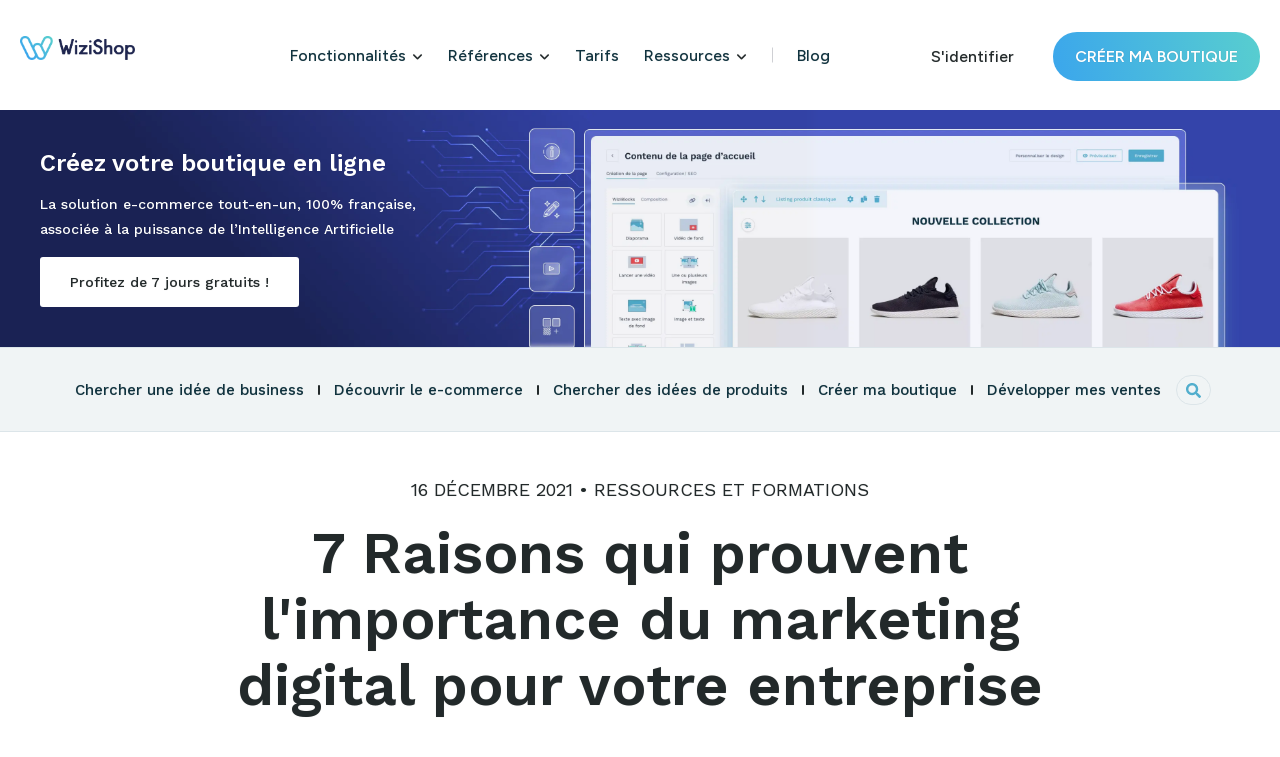

--- FILE ---
content_type: text/html; charset=utf-8
request_url: https://www.wizishop.fr/blog/importance-marketing-digital
body_size: 25409
content:
<!DOCTYPE html><html lang="fr" class="is-white"><meta charset="utf-8"><head><style>.async-hide{opacity:0!important}</style><script>(function(w,d,s,l,i){w[l]=w[l]||[];w[l].push({'gtm.start':
        new Date().getTime(),event:'gtm.js'});var f=d.getElementsByTagName(s)[0],
      j=d.createElement(s),dl=l!='dataLayer'?'&l='+l:'';j.async=true;j.src=
      'https://www.googletagmanager.com/gtm.js?id='+i+dl;f.parentNode.insertBefore(j,f);
    })(window,document,'script','dataLayer','GTM-59V3BQ6');</script><title>L&#39;importance du Marketing Digital pour les entreprises en 2026</title><meta name="title" content="
  
    L&#39;importance du Marketing Digital pour les entreprises en 2026
  
"/><link rel="icon" type="image/x-icon" href="/static/images/favicon.ico?1"><link rel="preload" href="/static/fonts/slick.woff" as="font" type="font/woff" crossorigin="anonymous"><link rel="preload" href="/static/fonts/icomoon.ttf?ivjvr8" as="font" type="font/ttf" crossorigin="anonymous"><link rel="preconnect" href="https://fonts.googleapis.com"><link rel="preconnect" href="https://fonts.gstatic.com" crossorigin><meta name="viewport" content="user-scalable=no,width=device-width,initial-scale=1,maximum-scale=1"/><meta name="HandheldFriendly" content="true"><meta property="og:title" content="L&#39;importance du Marketing Digital pour les entreprises en 2026"/><meta property="og:description" content="Quelles sont les caractéristiques d&#39;une bonne stratégie marketing e-commerce en 2026 ? Voici la liste des éléments clés pour booster son activité !"/><meta property="og:image" content="https://www.wizishop.fr/media/61bb061c5f0b614049f6b3cd/v1/importance-marketing-digital-wizishop.jpg"/><meta property="og:type" content="article"/><meta property="og:url" content="https://www.wizishop.fr/blog/importance-marketing-digital"/><meta name="description" content="Quelles sont les caractéristiques d&#39;une bonne stratégie marketing e-commerce en 2026 ? Voici la liste des éléments clés pour booster son activité !"/><style>@font-face{font-family:'Work Sans';font-style:normal;font-weight:300;src:url(https://fonts.gstatic.com/s/worksans/v9/QGY_z_wNahGAdqQ43RhVcIgYT2Xz5u32KxfXBi8Jow.ttf) format('truetype')}@font-face{font-family:'Work Sans';font-style:normal;font-weight:400;src:url(https://fonts.gstatic.com/s/worksans/v9/QGY_z_wNahGAdqQ43RhVcIgYT2Xz5u32K0nXBi8Jow.ttf) format('truetype')}@font-face{font-family:'Work Sans';font-style:normal;font-weight:500;src:url(https://fonts.gstatic.com/s/worksans/v9/QGY_z_wNahGAdqQ43RhVcIgYT2Xz5u32K3vXBi8Jow.ttf) format('truetype')}@font-face{font-family:'Work Sans';font-style:normal;font-weight:600;src:url(https://fonts.gstatic.com/s/worksans/v9/QGY_z_wNahGAdqQ43RhVcIgYT2Xz5u32K5fQBi8Jow.ttf) format('truetype')}@font-face{font-family:'Work Sans';font-style:normal;font-weight:700;src:url(https://fonts.gstatic.com/s/worksans/v9/QGY_z_wNahGAdqQ43RhVcIgYT2Xz5u32K67QBi8Jow.ttf) format('truetype')}.animated{animation-duration:1s;animation-fill-mode:both}.animated.bounceIn{animation-duration:.75s}@keyframes bounceIn{0%,20%,40%,60%,80%,to{animation-timing-function:cubic-bezier(.215,.61,.355,1)}0%{opacity:0;transform:scale3d(.3,.3,.3)}20%{transform:scale3d(1.1,1.1,1.1)}40%{transform:scale3d(.9,.9,.9)}60%{opacity:1;transform:scale3d(1.03,1.03,1.03)}80%{transform:scale3d(.97,.97,.97)}to{opacity:1;transform:scaleX(1)}}.bounceIn{animation-name:bounceIn}@keyframes fadeInUp{0%{opacity:0;transform:translate3d(0,100%,0)}to{opacity:1;transform:none}}.fadeInUp{animation-name:fadeInUp}@-webkit-keyframes bounceIn{0%{opacity:0;-webkit-transform:scale(.3);transform:scale(.3)}50%{opacity:1;-webkit-transform:scale(1.05);transform:scale(1.05)}70%{-webkit-transform:scale(.9);transform:scale(.9)}100%{-webkit-transform:scale(1);transform:scale(1)}}@keyframes bounceIn{0%{opacity:0;-webkit-transform:scale(.3);-ms-transform:scale(.3);transform:scale(.3)}50%{opacity:1;-webkit-transform:scale(1.05);-ms-transform:scale(1.05);transform:scale(1.05)}70%{-webkit-transform:scale(.9);-ms-transform:scale(.9);transform:scale(.9)}100%{-webkit-transform:scale(1);-ms-transform:scale(1);transform:scale(1)}}body{font-family:'Work Sans',sans-serif}body input{font-family:'Work Sans',sans-serif}@font-face{font-family:icomoon;src:url(/static/fonts/icomoon.eot?ivjvr8);src:url(/static/fonts/icomoon.eot?ivjvr8#iefix) format("embedded-opentype"),url(/static/fonts/icomoon.ttf?ivjvr8) format("truetype"),url(/static/fonts/icomoon.woff?ivjvr8) format("woff"),url(/static/fonts/icomoon.svg?ivjvr8#icomoon) format("svg");font-weight:400;font-style:normal}[class^=icon-]{font-family:icomoon!important;speak:none;font-style:normal;font-weight:400;font-variant:normal;text-transform:none;line-height:1;text-decoration:none;-webkit-font-smoothing:antialiased;-moz-osx-font-smoothing:grayscale}.icon-dialog:before{content:"\e904"}.icon-facebook:before{content:"\e905"}.icon-heart:before{content:"\e907"}.icon-linkedin:before{content:"\e908"}.icon-share:before{content:"\e90b"}.icon-twitter:before{content:"\e90c"}html{line-height:1.15;-ms-text-size-adjust:100%;-webkit-text-size-adjust:100%}body{margin:0}article,header,section{display:block}h1{font-size:2em;margin:.67em 0}a{background-color:transparent;-webkit-text-decoration-skip:objects}strong{font-weight:inherit}strong{font-weight:bolder}img{border-style:none}input{font-family:sans-serif;font-size:100%;line-height:1.15;margin:0}input{overflow:visible}[type=checkbox]{box-sizing:border-box;padding:0}::-webkit-file-upload-button{-webkit-appearance:button;font:inherit}progress{display:inline-block;vertical-align:baseline}body,html{margin:0;padding:0;color:#22292a;font-size:16px;background-color:#f5f8fa;-moz-osx-font-smoothing:grayscale;-webkit-font-smoothing:antialiased;text-shadow:0 0 1px rgba(0,0,0,.2);-webkit-text-size-adjust:100%;-ms-text-size-adjust:100%}body.is-white,html.is-white{background-color:#fff}@media (max-width:1023px) and (max-width:870px){body,html{overflow-x:hidden}}img{border:0;-ms-interpolation-mode:bicubic;image-rendering:auto;max-width:100%}body{min-width:300px}.wb-header .wf-container{position:fixed;top:0;z-index:1;width:100vw;height:4.8125rem;background-color:#fff;border-bottom:1px solid #dce5e9;z-index:10;padding-top:0!important}@media (max-width:1023px){.wb-header .wf-container{height:60px}}.wb-header{position:relative;z-index:6}.wb-header-img{height:6.25rem;margin-top:4.8125rem}@media (max-width:1023px){.wb-header-img{margin-top:3.75rem}}.wb-header-img__background{position:relative;height:100%;overflow:hidden}.wb-header-img__background__image{height:100%;background-size:cover!important}@media (max-width:749px){.wb-header-img__background__image{position:absolute;top:0;left:0;height:100%;width:100%;z-index:1}}.wb-header-img__background__opacity{position:absolute;top:0;left:0;width:100vw;background-color:#08181d;opacity:.6;height:100%}@media (max-width:749px){.wb-header-img__background__opacity{z-index:2}}.wb-header-bottom{position:relative;height:5.3125rem;width:100%;background-color:#f0f4f5;border-bottom:1px solid #dce5e9;border-top:1px solid #dce5e9;display:-webkit-box;display:-webkit-flex;display:-moz-flex;display:-ms-flexbox;display:flex;-webkit-box-direction:normal;-webkit-box-orient:horizontal;-webkit-flex-direction:row;-moz-flex-direction:row;-ms-flex-direction:row;flex-direction:row;-webkit-box-align:center;-ms-flex-align:center;-webkit-align-items:center;-moz-align-items:center;align-items:center;-ms-flex-pack:distribute;-webkit-justify-content:space-around;-moz-justify-content:space-around;justify-content:space-around}@media (max-width:1023px){.wb-header-bottom{-webkit-box-direction:normal;-webkit-box-orient:vertical;-webkit-flex-direction:column;-moz-flex-direction:column;-ms-flex-direction:column;flex-direction:column;-webkit-box-pack:start;-ms-flex-pack:start;-webkit-justify-content:flex-start;-moz-justify-content:flex-start;justify-content:flex-start;-webkit-box-align:start;-ms-flex-align:start;-webkit-align-items:flex-start;-moz-align-items:flex-start;align-items:flex-start;height:3.125rem;background-color:#fff}}.wb-header-bottom__left{list-style:none;display:-webkit-box;display:-webkit-flex;display:-moz-flex;display:-ms-flexbox;display:flex;-webkit-box-direction:normal;-webkit-box-orient:horizontal;-webkit-flex-direction:row;-moz-flex-direction:row;-ms-flex-direction:row;flex-direction:row;-webkit-box-align:center;-ms-flex-align:center;-webkit-align-items:center;-moz-align-items:center;align-items:center}@media (max-width:1315px){.wb-header-bottom__left{padding-left:1.25rem}}@media (max-width:1252px){.wb-header-bottom__left{padding-left:0}}@media (max-width:1023px){.wb-header-bottom__left{display:none}}.wb-header-bottom__left__elem a{position:relative;margin:0 15px;color:#10333f;font-size:.875rem;text-decoration:none;font-weight:500}.wb-header-bottom__left__elem a:before{content:'';position:absolute;height:.125rem;width:0;bottom:-.75rem;left:0;background-color:#10333f}.wb-header-bottom__left--mobile{height:100%;width:100%;position:relative}.wb-header-bottom__left--mobile__container{padding:0 1.25rem}.wb-header-bottom__left--mobile__wrapper{position:absolute;max-height:0;width:100%;display:-webkit-box;display:-webkit-flex;display:-moz-flex;display:-ms-flexbox;display:flex;-webkit-box-direction:normal;-webkit-box-orient:vertical;-webkit-flex-direction:column;-moz-flex-direction:column;-ms-flex-direction:column;flex-direction:column;background-color:#fff}.wb-header-bottom__left--mobile__wrapper__elem{max-height:0;padding:0 1.25rem}.wb-header-bottom__left--mobile__wrapper__elem a{display:none;text-decoration:none;color:#22292a;width:100%;padding:0}.wb-header-bottom__left--mobile__wrapper__elem a.is-active{color:#ec485d}.wb-header-bottom__right{position:relative;margin-right:1.875rem;margin-left:.9375rem}@media (max-width:1200px){.wb-header-bottom__right{width:1.875rem;height:1.875rem}}@media (max-width:1023px){.wb-header-bottom__right{display:none}}.wb-header-bottom__right__nav-inputsearch,.wb-header-bottom__right__nav-inputsearch--mobile{width:20.9375rem}.wb-header-bottom__right__nav-inputsearch #search-header,.wb-header-bottom__right__nav-inputsearch--mobile #search-header--mobile{border:1px solid #dce5e9;border-radius:3.125rem;padding:.9375rem .9375rem .9375rem 3.4375rem;background:#fff url("data:image/svg+xml,%3Csvg xmlns='http://www.w3.org/2000/svg' aria-hidden='true' data-prefix='fas' data-icon='search' viewBox='0 0 512 512' class='svg-inline--fa fa-search fa-w-16 fa-9x'%3E%3Cpath fill='%2352AECD' d='M505 442.7L405.3 343c-4.5-4.5-10.6-7-17-7H372c27.6-35.3 44-79.7 44-128C416 93.1 322.9 0 208 0S0 93.1 0 208s93.1 208 208 208c48.3 0 92.7-16.4 128-44v16.3c0 6.4 2.5 12.5 7 17l99.7 99.7c9.4 9.4 24.6 9.4 33.9 0l28.3-28.3c9.4-9.4 9.4-24.6.1-34zM208 336c-70.7 0-128-57.2-128-128 0-70.7 57.2-128 128-128 70.7 0 128 57.2 128 128 0 70.7-57.2 128-128 128z'/%3E%3C/svg%3E") 30px 15px/15px 15px no-repeat;width:16.5625rem}@media (max-width:1023px){.wb-header-bottom__right__nav-inputsearch #search-header,.wb-header-bottom__right__nav-inputsearch--mobile #search-header--mobile{position:initial;max-height:0;border:none}}@media (max-width:1200px){.wb-header-bottom__right__nav-inputsearch #search-header,.wb-header-bottom__right__nav-inputsearch--mobile #search-header--mobile{position:absolute;top:-1px;left:0;background-color:transparent;width:0!important;max-width:0!important;height:1.875rem;padding:0 0 0 2.0625rem;background-position:center center}}.wb-header-bottom__right__nav-inputsearch__container,.wb-header-bottom__right__nav-inputsearch__container--mobile{position:absolute;top:100%;width:700px;right:0;z-index:2;background-color:#fff;border-radius:5px;box-shadow:0 10px 30px #10333f26;padding:1.25rem;display:none}@media (max-width:1023px){.wb-header-bottom__right__nav-inputsearch__container,.wb-header-bottom__right__nav-inputsearch__container--mobile{width:calc(100vw - 76px);left:10px}}.wb-header-bottom i{display:none}@media (max-width:1023px){.wb-header-bottom i{display:initial;position:absolute;top:50%;right:20px;transform:translateY(-50%)}}.section__article{width:870px;margin:3.75rem auto 3.75rem;overflow:hidden;position:relative}@media (max-width:1023px) and (max-width:870px){.section__article{font-size:.8125rem;margin:1.875rem auto 1.875rem;width:100%}}.section__article>p:first-child{text-transform:uppercase;text-align:center;margin-bottom:.625rem;font-size:1.125rem}.section__article>p:first-child a{color:#ff4041;text-decoration:none}.section__article>picture>img{display:block;margin:0 auto}@media (max-width:1023px) and (max-width:870px){.section__article>picture>img{width:100%}}.section__article h1{font-size:3.625rem;margin:1.25rem 0;text-align:center;font-weight:600}@media (max-width:1023px) and (max-width:870px){.section__article h1{font-size:1.75rem;margin:.9375rem .625rem}}.section__article-content{margin-top:2.5rem}@media (max-width:1023px) and (max-width:870px){.section__article-content{padding:0 .9375rem;margin-top:.625rem}}.section__article-content p{font-size:1.25rem;line-height:2.0625rem;margin:.625rem 0}@media (max-width:1023px) and (max-width:870px){.section__article-content p{font-size:1.125rem;line-height:1.875rem}}.section__article-content p{margin:.625rem 0 1.25rem}.section__article-content h2{font-size:2.625rem;color:#ff4041;margin:2.5rem 0;font-weight:600}@media (max-width:1023px) and (max-width:870px){.section__article-content h2{font-size:1.5625rem;margin:1.875rem 0}}.section__article-content a{color:#37a5cb;text-decoration:none}.section__comments form input{width:100%;border:1px solid #dce0e3;margin-bottom:.625rem;padding:.9375rem 1.5625rem;font-weight:300;box-sizing:border-box}.section__reader{position:fixed;left:0;top:0;opacity:0;z-index:2;width:100%;height:5px;-webkit-appearance:none;-moz-appearance:none;appearance:none;border:none;background-color:rgba(0,0,0,.2);color:#ff4041}.section__reader>.section__reader{top:77px;height:5px;width:100%;-webkit-appearance:none;-moz-appearance:none;appearance:none;border:none;background-color:rgba(0,0,0,.2)}@media (max-width:870px){.section__reader>.section__reader{top:0;height:70px}}.section__reader>.section__reader::-webkit-progress-bar{background-color:rgba(0,0,0,.2)}.section__reader>.section__reader::-webkit-progress-value{background-color:#ff4041}.section__reader>.section__reader::-moz-progress-bar{background-color:#ff4041}.section__reader::-webkit-progress-bar{background-color:rgba(0,0,0,.2)}.section__reader::-webkit-progress-value{background-color:#ff4041}.section__reader::-moz-progress-bar{background-color:#ff4041}.div__shared{margin-top:3.125rem;margin-bottom:2.5rem;display:-webkit-box;display:-webkit-flex;display:-moz-flex;display:-ms-flexbox;display:flex;-webkit-flex-wrap:nowrap;-moz-flex-wrap:nowrap;-ms-flex-wrap:none;flex-wrap:nowrap;-webkit-align-content:center;-moz-align-content:center;-ms-flex-line-pack:center;align-content:center;-webkit-box-align:center;-ms-flex-align:center;-webkit-align-items:center;-moz-align-items:center;align-items:center}@media (max-width:1023px) and (max-width:870px){.div__shared{margin-top:1.875rem}}.div__shared *{display:-webkit-box;display:-webkit-flex;display:-moz-flex;display:-ms-flexbox;display:flex;-webkit-flex-wrap:nowrap;-moz-flex-wrap:nowrap;-ms-flex-wrap:none;flex-wrap:nowrap;-webkit-align-content:center;-moz-align-content:center;-ms-flex-line-pack:center;align-content:center;-webkit-box-align:center;-ms-flex-align:center;-webkit-align-items:center;-moz-align-items:center;align-items:center}.div__shared :not(i):not(span){width:100%}.div__shared label{text-align:center;-webkit-box-flex:1;-webkit-flex-grow:1;-moz-flex-grow:1;-ms-flex-positive:1;flex-grow:1;font-weight:600;vertical-align:middle;font-size:1.125rem;height:1.875rem;display:-webkit-box;display:-webkit-flex;display:-moz-flex;display:-ms-flexbox;display:flex;-webkit-flex-basis:fill;-moz-flex-basis:fill;-ms-flex-preferred-size:fill;flex-basis:fill;position:relative;width:33%;font-style:normal}@media (max-width:1023px) and (max-width:870px){.div__shared label{font-size:.9375rem;overflow:hidden}}.div__shared label:after{position:absolute;content:' ';bottom:-10px;width:0;height:2px;background-color:#ff4041}@media (max-width:1023px) and (max-width:870px){.div__shared label span span{display:none}}.div__shared label input{display:none}.div__shared label:nth-child(2),.div__shared label:nth-child(3){border-left:.0625rem solid #dce0e3}.div__shared label span.div__shared-content{vertical-align:middle;margin:auto}.div__shared label span.div__shared-content span{vertical-align:middle}.div__shared label span.div__shared-interact{display:none;margin:auto}.div__shared label span.div__shared-interact.is-note span{padding:.3125rem .625rem;border-radius:.3125rem;background-color:#dce0e3;margin-right:.3125rem;width:.75rem;display:inline-block}@media (max-width:1023px) and (max-width:870px){.div__shared label span.div__shared-interact.is-note span{margin-right:.0625rem;border-radius:.125rem;padding:.3125rem .1875rem}}.div__shared label span.div__shared-interact.is-shared span{padding:.3125rem .75rem;border-radius:1.25rem;color:#fff;margin-right:.3125rem;width:.5rem;display:inline-block;position:relative;height:1.3125rem}.div__shared label span.div__shared-interact.is-shared span i{position:absolute;top:50%;left:50%;font-size:1.1875rem;transform:translateX(-50%) translateY(-50%)}.div__shared label span.div__shared-interact.is-shared span:nth-child(1){background-color:#4267b2}.div__shared label span.div__shared-interact.is-shared span:nth-child(2){background-color:#1da1f2}.div__shared label span.div__shared-interact.is-shared span:nth-child(3){background-color:#0077b5}.div__shared label i{vertical-align:middle;font-size:1.625rem;margin-right:.3125rem}.wz-header{position:fixed;left:0;top:0;width:100%;z-index:99;background-color:#fff;border-bottom:.0625rem solid #dce5e9}.wz-header__wrapper{display:-webkit-box;display:-webkit-flex;display:-moz-flex;display:-ms-flexbox;display:flex;-webkit-box-pack:justify;-ms-flex-pack:justify;-webkit-justify-content:space-between;-moz-justify-content:space-between;justify-content:space-between;height:100%}.wz-header__wrapper__logo__image{display:inline-block;margin:12px 15px 10px 17px;width:101px}.wz-header__wrapper__logo__image picture{width:100%}.wz-header__wrapper__logo__image--color{display:inline-block}.wz-header__wrapper__logo__image--white{display:none}.wz-header__wrapper__overlay{display:-webkit-box;display:-webkit-flex;display:-moz-flex;display:-ms-flexbox;display:flex;-webkit-box-direction:normal;-webkit-box-orient:vertical;-webkit-flex-direction:column;-moz-flex-direction:column;-ms-flex-direction:column;flex-direction:column;-webkit-box-pack:justify;-ms-flex-pack:justify;-webkit-justify-content:space-between;-moz-justify-content:space-between;justify-content:space-between;position:fixed;top:0;right:-100%;width:85%;height:100%;z-index:9999;background-color:#fff;overflow-x:scroll}.wz-header__wrapper__overlay__menu__container{margin:75px 30px 50px 28px;padding:0;list-style:none}.wz-header__wrapper__overlay__menu__container__item{padding:7px 0}.wz-header__wrapper__overlay__menu__container__item>a,.wz-header__wrapper__overlay__menu__container__item>span{font-size:20px;font-weight:600;line-height:30px;color:#10333f;text-decoration:none}.wz-header__wrapper__overlay__menu__container__item__title{display:-webkit-box;display:-webkit-flex;display:-moz-flex;display:-ms-flexbox;display:flex;-webkit-box-pack:justify;-ms-flex-pack:justify;-webkit-justify-content:space-between;-moz-justify-content:space-between;justify-content:space-between;-webkit-box-align:center;-ms-flex-align:center;-webkit-align-items:center;-moz-align-items:center;align-items:center}.wz-header__wrapper__overlay__menu__container__item__title i{color:#596f79}.wz-header__wrapper__overlay__menu__container__item__sublevel{margin:0;padding:0 0 0 9px;list-style:none;height:0;max-height:0;z-index:-100;opacity:0}.wz-header__wrapper__overlay__menu__container__item__sublevel__item{position:relative;padding:16px 0}.wz-header__wrapper__overlay__menu__container__item__sublevel__item:before{position:absolute;width:100%;height:1px;bottom:0;left:0;background-color:#dce5e9;content:''}.wz-header__wrapper__overlay__menu__container__item__sublevel__item>a,.wz-header__wrapper__overlay__menu__container__item__sublevel__item>span{font-size:18px;line-height:30px;color:#596f79;text-decoration:none}.wz-header__wrapper__overlay__login{display:-webkit-box;display:-webkit-flex;display:-moz-flex;display:-ms-flexbox;display:flex;-webkit-box-direction:normal;-webkit-box-orient:vertical;-webkit-flex-direction:column;-moz-flex-direction:column;-ms-flex-direction:column;flex-direction:column;margin:0 29px 31px 27px}.wz-header__wrapper__overlay__login__button{margin-bottom:20px}.wz-header__wrapper__overlay__login__button span{display:inline-block;width:100%;padding:10px 0;text-align:center;color:#596f79;font-size:16px;line-height:19px;font-weight:500;border-radius:5px;border:1px solid #dce5e9}.wz-header__wrapper__overlay__login__register a{display:inline-block;width:100%;padding:20px 0;color:#fff;text-align:center;text-transform:uppercase;text-decoration:none;font-size:16px;line-height:19px;font-weight:500;border-radius:5px;background-color:#ec485d}.wz-header__wrapper__label{padding:20px 20px 17px 20px;font-size:20px}.wz-header__wrapper__label .fa-times{display:none}.wz-header__wrapper__background{position:fixed;top:0;left:0;width:100vw;height:0;background-color:#000;opacity:0}.wz-header+.wf-container{padding-top:61px}.wf-register *{-webkit-box-sizing:border-box;-moz-box-sizing:border-box;box-sizing:border-box}</style><meta name="fulljs" content="/static/js/app.js?1.2.02-1765447948"><meta name="fullcss" content="/static/css/app.css?1.2.02-1765447948"><script>document.addEventListener("DOMContentLoaded",function(e){setTimeout(function(){!function(e,n){"use strict";var t=e.setTimeout,a={},o=e.document,c=o.documentElement,r=(o.head||o.getElementsByTagName("head")[0],["enhanced"]);function m(n){var t=e.document.getElementsByTagName("script")[0],a=e.document.createElement("script");return a.src=n,a.async=!0,document.body.appendChild(a,t),a}function i(n,a,o){var c=e.document.createElement("link"),r=a||e.document.getElementsByTagName("script")[0],m=e.document.styleSheets;return c.rel="stylesheet",c.href=n,c.media="only x",document.body.appendChild(c,r),function e(){for(var a,r=0;r<m.length;r++)m[r].href&&m[r].href.indexOf(n)>-1&&(a=!0);a?c.media=o||"all":t(e)}(),c}function l(n){for(var t,a=e.document.getElementsByTagName("meta"),o=0;o<a.length;o++)if(a[o].name&&a[o].name===n){t=a[o];break}return t}a.loadJS=m,a.loadCSS=i,a.getMeta=l;var u=l("fullcss");if(u&&i(u.content),"querySelector"in o){var d=l("fulljs");if(g(),d){var s=m(d.content),f=t(function(){c.className=c.className.replace(r.join(" ")," ")},8e3);s.onload=function(){clearTimeout(f),g()}}var h=l("fonts");h&&i(h.content),e.enhance=a}function g(){c.className+=" "+r.join(" ")}}(this)},10)});</script><link rel="canonical" href="https://www.wizishop.fr/blog/importance-marketing-digital"/><style>.wz-header+*+.wf-container,.wz-header+.wf-container{padding-top:61px}@media screen and (min-width:1024px){.wz-header+*+.wf-container,.wz-header+.wf-container{padding-top:80px}}</style><script type="text/javascript">(function (e, a) {
      if (!a.__SV) {
        var b = window;
        try {
          var c, l, i, j = b.location, g = j.hash;
          c = function (a, b) {
            return (l = a.match(RegExp(b + "=([^&]*)"))) ? l[1] : null
          };
          g && c(g, "state") && (i = JSON.parse(decodeURIComponent(c(g, "state"))), "mpeditor" === i.action && (b.sessionStorage.setItem("_mpcehash", g), history.replaceState(i.desiredHash || "", e.title, j.pathname + j.search)))
        } catch (m) {
        }
        var k, h;
        window.mixpanel = a;
        a._i = [];
        a.init = function (b, c, f) {
          function e(b, a) {
            var c = a.split(".");
            2 == c.length && (b = b[c[0]], a = c[1]);
            b[a] = function () {
              b.push([a].concat(Array.prototype.slice.call(arguments,
                0)))
            }
          }

          var d = a;
          "undefined" !== typeof f ? d = a[f] = [] : f = "mixpanel";
          d.people = d.people || [];
          d.toString = function (b) {
            var a = "mixpanel";
            "mixpanel" !== f && (a += "." + f);
            b || (a += " (stub)");
            return a
          };
          d.people.toString = function () {
            return d.toString(1) + ".people (stub)"
          };
          k = "disable time_event track track_pageview track_links track_forms register register_once alias unregister identify name_tag set_config reset people.set people.set_once people.increment people.append people.union people.track_charge people.clear_charges people.delete_user".split(" ");
          for (h = 0; h < k.length; h++) e(d, k[h]);
          a._i.push([b, c, f])
        };
        a.__SV = 1.2;
        b = e.createElement("script");
        b.type = "text/javascript";
        b.async = !0;
        b.src = "undefined" !== typeof MIXPANEL_CUSTOM_LIB_URL ? MIXPANEL_CUSTOM_LIB_URL : "file:" === e.location.protocol && "//cdn.mxpnl.com/libs/mixpanel-2-latest.min.js".match(/^\/\//) ? "https://cdn.mxpnl.com/libs/mixpanel-2-latest.min.js" : "//cdn.mxpnl.com/libs/mixpanel-2-latest.min.js";
        c = e.getElementsByTagName("script")[0];
        c.parentNode.insertBefore(b, c)
      }
    })(document, window.mixpanel || []);
    mixpanel.init("0bf6c123be3974e2bfb0ceb3b652e908");</script><link rel="preconnect" href="https://dev.visualwebsiteoptimizer.com"/><script type="text/javascript" id="vwoCode">window._vwo_code || (function() {
      var account_id=887809,
        version=2.1,
        settings_tolerance=2000,
        hide_element='body',
        hide_element_style = 'opacity:0 !important;filter:alpha(opacity=0) !important;background:none !important',
        /* DO NOT EDIT BELOW THIS LINE */
        f=false,w=window,d=document,v=d.querySelector('#vwoCode'),cK='_vwo_'+account_id+'_settings',cc={};try{var c=JSON.parse(localStorage.getItem('_vwo_'+account_id+'_config'));cc=c&&typeof c==='object'?c:{}}catch(e){}var stT=cc.stT==='session'?w.sessionStorage:w.localStorage;code={use_existing_jquery:function(){return typeof use_existing_jquery!=='undefined'?use_existing_jquery:undefined},library_tolerance:function(){return typeof library_tolerance!=='undefined'?library_tolerance:undefined},settings_tolerance:function(){return cc.sT||settings_tolerance},hide_element_style:function(){return'{'+(cc.hES||hide_element_style)+'}'},hide_element:function(){if(performance.getEntriesByName('first-contentful-paint')[0]){return''}return typeof cc.hE==='string'?cc.hE:hide_element},getVersion:function(){return version},finish:function(e){if(!f){f=true;var t=d.getElementById('_vis_opt_path_hides');if(t)t.parentNode.removeChild(t);if(e)(new Image).src='https://dev.visualwebsiteoptimizer.com/ee.gif?a='+account_id+e}},finished:function(){return f},addScript:function(e){var t=d.createElement('script');t.type='text/javascript';if(e.src){t.src=e.src}else{t.text=e.text}d.getElementsByTagName('head')[0].appendChild(t)},load:function(e,t){var i=this.getSettings(),n=d.createElement('script'),r=this;t=t||{};if(i){n.textContent=i;d.getElementsByTagName('head')[0].appendChild(n);if(!w.VWO||VWO.caE){stT.removeItem(cK);r.load(e)}}else{var o=new XMLHttpRequest;o.open('GET',e,true);o.withCredentials=!t.dSC;o.responseType=t.responseType||'text';o.onload=function(){if(t.onloadCb){return t.onloadCb(o,e)}if(o.status===200){_vwo_code.addScript({text:o.responseText})}else{_vwo_code.finish('&e=loading_failure:'+e)}};o.onerror=function(){if(t.onerrorCb){return t.onerrorCb(e)}_vwo_code.finish('&e=loading_failure:'+e)};o.send()}},getSettings:function(){try{var e=stT.getItem(cK);if(!e){return}e=JSON.parse(e);if(Date.now()>e.e){stT.removeItem(cK);return}return e.s}catch(e){return}},init:function(){if(d.URL.indexOf('__vwo_disable__')>-1)return;var e=this.settings_tolerance();w._vwo_settings_timer=setTimeout(function(){_vwo_code.finish();stT.removeItem(cK)},e);var t;if(this.hide_element()!=='body'){t=d.createElement('style');var i=this.hide_element(),n=i?i+this.hide_element_style():'',r=d.getElementsByTagName('head')[0];t.setAttribute('id','_vis_opt_path_hides');v&&t.setAttribute('nonce',v.nonce);t.setAttribute('type','text/css');if(t.styleSheet)t.styleSheet.cssText=n;else t.appendChild(d.createTextNode(n));r.appendChild(t)}else{t=d.getElementsByTagName('head')[0];var n=d.createElement('div');n.style.cssText='z-index: 2147483647 !important;position: fixed !important;left: 0 !important;top: 0 !important;width: 100% !important;height: 100% !important;background: white !important;';n.setAttribute('id','_vis_opt_path_hides');n.classList.add('_vis_hide_layer');t.parentNode.insertBefore(n,t.nextSibling)}var o='https://dev.visualwebsiteoptimizer.com/j.php?a='+account_id+'&u='+encodeURIComponent(d.URL)+'&vn='+version;if(w.location.search.indexOf('_vwo_xhr')!==-1){this.addScript({src:o})}else{this.load(o+'&x=true')}}};w._vwo_code=code;code.init();})();</script></head><body class="is-white webp-support"><noscript><iframe src="https://www.googletagmanager.com/ns.html?id=GTM-59V3BQ6" height="0" width="0" style="display:none;visibility:hidden"></iframe></noscript><header class="wb-header wb-header--bis"><input type="checkbox" class="is-hidden" id="wz-menu-switcher"/><header class="wz-header"><div class="wz-header__wrapper"><div class="wz-header__wrapper__logo"><span data-htap="aHR0cHM6Ly93d3cud2l6aXNob3AuZnI=" class="wz-header__wrapper__logo__image wz-header__wrapper__logo__image--white"><picture><source srcset="/static/images/logo/logo-white.webp" type="image/webp"><source srcset="/static/images/logo/logo-white.png"><img src="/static/images/logo/logo-white.png" alt="WiziShop"></picture></span><span data-htap="aHR0cHM6Ly93d3cud2l6aXNob3AuZnI=" class="wz-header__wrapper__logo__image wz-header__wrapper__logo__image--color"><picture><source srcset="/static/images/logo/logo.webp" type="image/webp"><source srcset="/static/images/logo/logo.png"><img src="/static/images/logo/logo.png" alt="WiziShop"></picture></span></div><div class="wz-header__wrapper__overlay"><div class="wz-header__wrapper__overlay__menu"><ul class="wz-header__wrapper__overlay__menu__container"><li class="wz-header__wrapper__overlay__menu__container__item wz-header__wrapper__overlay__menu__container__item--has-sublevel"><input class="wz-header__wrapper__overlay__menu__container__item__checkbox is-hidden" type="checkbox"/> <span class="wz-header__wrapper__overlay__menu__container__item__title">Fonctionnalités<i class="fas fa-angle-down"></i></span><ul class="wz-header__wrapper__overlay__menu__container__item__sublevel"><li class="wz-header__wrapper__overlay__menu__container__item__sublevel__item"><span data-htap="L2ZvbmN0aW9ubmFsaXRlcw==">Avantages</span> <span class="header-subtitle">Nos atouts & bénéfices uniques</span></li><li class="wz-header__wrapper__overlay__menu__container__item__sublevel__item"><span data-htap="aHR0cHM6Ly9hcHBzLndpemlzaG9wLmNvbS9mcg==" data-knalb="true">App Store</span> <span class="header-subtitle">Nos Apps 100% gratuites</span></li><li class="wz-header__wrapper__overlay__menu__container__item__sublevel__item wz-header__wrapper__overlay__menu__container__item__sublevel__item--sublevel"><span>Intelligence artificielle<i class="fas fa-angle-down"></i></span> <span class="header-subtitle">au service de votre e-commerce</span><ul><li class="wz-header__wrapper__overlay__menu__container__item__sublevel__item"><span data-htap="L2ludGVsbGlnZW5jZS1hcnRpZmljaWVsbGU=">L'IA de WiziShop</span></li><li class="wz-header__wrapper__overlay__menu__container__item__sublevel__item"><span data-htap="L291dGlscy1pYQ==">Les outils d'IA</span></li></ul></li><li class="wz-header__wrapper__overlay__menu__container__item__sublevel__item"><span data-htap="aHR0cHM6Ly9waXppLmFwcC9mcg==" data-knalb="true">Application Pizi</span> <span class="header-subtitle">Vos fiches produits en 45 secondes</span></li><li class="wz-header__wrapper__overlay__menu__container__item__sublevel__item wz-header__wrapper__overlay__menu__container__item__sublevel__item--sublevel"><span>SEO<i class="fas fa-angle-down"></i></span> <span class="header-subtitle">Le meilleur SEO au monde</span><ul><li class="wz-header__wrapper__overlay__menu__container__item__sublevel__item"><span data-htap="L2Vjb21tZXJjZS1wdWlzc2FuY2Utc2Vv">Puissance SEO</span></li><li class="wz-header__wrapper__overlay__menu__container__item__sublevel__item"><span data-htap="L3RvcGljLWNsdXN0ZXItbWFuYWdlcg==">Topic Cluster Manager</span></li><li class="wz-header__wrapper__overlay__menu__container__item__sublevel__item"><span data-htap="L2Jsb2cvcmVmZXJlbmNlbWVudC1lY29tbWVyY2Utd2l6aXNob3A=">50+ optimisations SEO</span></li></ul></li></ul></li><li class="wz-header__wrapper__overlay__menu__container__item wz-header__wrapper__overlay__menu__container__item--has-sublevel"><input class="wz-header__wrapper__overlay__menu__container__item__checkbox is-hidden" type="checkbox"/> <span class="wz-header__wrapper__overlay__menu__container__item__title">Références<i class="fas fa-angle-down"></i></span><ul class="wz-header__wrapper__overlay__menu__container__item__sublevel"><li class="wz-header__wrapper__overlay__menu__container__item__sublevel__item"><span data-htap="L3JlZmVyZW5jZXMvdGVtb2lnbmFnZXM=">Témoignages</span> <span class="header-subtitle">Parcours inspirants de nos e-commerçants</span></li><li class="wz-header__wrapper__overlay__menu__container__item__sublevel__item"><span data-htap="L3JlZmVyZW5jZXMvZXhlbXBsZXMtYm91dGlxdWVz">Exemples boutiques</span> <span class="header-subtitle">Quelques exemples de boutiques à succès</span></li><li class="wz-header__wrapper__overlay__menu__container__item__sublevel__item"><span data-htap="L3JlZmVyZW5jZXMvcmV2dWUtZGUtcHJlc3Nl">Parutions Presse</span> <span class="header-subtitle">WiziShop dans la presse</span></li></ul></li><li class="wz-header__wrapper__overlay__menu__container__item"><span data-htap="L3Rhcmlmcy90YXJpZnMtZGUtbGEtc29sdXRpb24=">Tarifs</span></li><li class="wz-header__wrapper__overlay__menu__container__item wz-header__wrapper__overlay__menu__container__item--has-sublevel"><input class="wz-header__wrapper__overlay__menu__container__item__checkbox is-hidden" type="checkbox"/> <span class="wz-header__wrapper__overlay__menu__container__item__title">Ressources<i class="fas fa-angle-down"></i></span><ul class="wz-header__wrapper__overlay__menu__container__item__sublevel"><li class="wz-header__wrapper__overlay__menu__container__item__sublevel__item"><span data-htap="L2FpZGVzL25vdXZlYXV0ZXM=">Nouveautés</span> <span class="header-subtitle">Les dernières fonctionnalités et innovations</span></li><li class="wz-header__wrapper__overlay__menu__container__item__sublevel__item"><span data-htap="aHR0cHM6Ly9zZXJ2aWNlcy53aXppc2hvcC5jb20vZnI=" data-knalb="true">Partenaires Experts</span> <span class="header-subtitle">Notre réseau de partenaires pour vous aider</span></li><li class="wz-header__wrapper__overlay__menu__container__item__sublevel__item wz-header__wrapper__overlay__menu__container__item__sublevel__item--sublevel last-ressources"><span>Aides & Accompagnement<i class="fas fa-angle-down"></i></span> <span class="header-subtitle">Les réponses et le support dont vous avez besoin</span><ul><li class="wz-header__wrapper__overlay__menu__container__item__sublevel__item sublevel-ressources"><span data-htap="aHR0cHM6Ly9oZWxwLndpemlzaG9wLmNvbS9oYy9mcg==" data-knalb="true">Centre d’aides</span></li><li class="wz-header__wrapper__overlay__menu__container__item__sublevel__item wz-header__wrapper__overlay__menu__container__item__sublevel__item--sublevel sublevel-ressources"><span>Newsletters<i class="fas fa-angle-down"></i></span><ul><li class="wz-header__wrapper__overlay__menu__container__item__sublevel__item sublevel-ressources"><span data-htap="aHR0cHM6Ly93d3cud2l6aXNob3AuZnIvZ29vZG1vcm5pbmdzZW8=">Good Morning SEO</span></li><li class="wz-header__wrapper__overlay__menu__container__item__sublevel__item sublevel-ressources"><span data-htap="aHR0cHM6Ly9mci5ncmVnb3J5LWJleXJvdXRpLmNvbS8=" data-knalb="true">Conseils de Gregory Beyrouti</span></li><li class="wz-header__wrapper__overlay__menu__container__item__sublevel__item sublevel-ressources"><span data-htap="aHR0cHM6Ly93d3cucmVuZS1jb3R0b24uZnIv" data-knalb="true">Actualités & Astuces IA</span></li></ul></li></ul></li><li class="wz-header__wrapper__overlay__menu__container__item__sublevel__item"><span data-htap="aHR0cHM6Ly93d3cud2l6aXNob3AuZnIvbHAvb3V0aWxz">Outils Indispensables</span> <span class="header-subtitle">Des outils pour vous aider dans votre activité</span></li></ul></li><li class="wz-header__wrapper__overlay__menu__container__item wz-header__wrapper__overlay__menu__container__item--has-sublevel wz-header__wrapper__overlay__menu__container__item--blog"><span class="wz-header__wrapper__overlay__menu__container__item__title wz-header__wrapper__overlay__menu__container__item__title--blog" data-htap="L2Jsb2c=">Blog</span></li></ul></div><div class="wz-header__wrapper__overlay__login"><div class="wz-header__wrapper__overlay__login__button"><span data-htap="aHR0cHM6Ly9hZG1pbi53aXppc2hvcC5jb20vdjMvZnIvbG9naW4=" data-knalb="true">S'identifier</span></div><div class="wz-header__wrapper__overlay__login__register"><a href="/#register" class="show-register-one-step" id="createShop">Créer ma boutique</a></div></div></div><label class="wz-header__wrapper__label" for="wz-menu-switcher"><i class="fas fa-bars"></i><i class="fas fa-times"></i></label><div class="wz-header__wrapper__background"></div></div></header><div class="wf-container"></div><div class="wb-header-img wb-header-img--article"><div class="wb-header-img__background"><div class="wb-header-ctaTop"><div class="wb-header-ctaTop__maxWidth"><div class="wb-header-ctaTop__background"></div><div class="wb-header-ctaTop__wrapper"><strong>Créez votre boutique en ligne</strong><p>La solution e-commerce tout-en-un, 100% française, associée à la puissance de l’Intelligence Artificielle</p><span data-htap="aHR0cHM6Ly93d3cud2l6aXNob3AuZnIvb25ib2FyZGluZw==">Profitez de 7 jours gratuits !</span></div></div></div></div></div><div class="wb-header-bottom"><ul class="wb-header-bottom__left wb-header-bottom__left--bis"><li class="wb-header-bottom__left__elem wb-header-bottom__left__elem--bis"><a href="/blog/je-cherche-idee-business">Chercher une idée de business</a></li><li class="wb-header-bottom__left__elem wb-header-bottom__left__elem--bis"><a href="/blog/je-decouvre-ecommerce">Découvrir le e-commerce</a></li><li class="wb-header-bottom__left__elem wb-header-bottom__left__elem--bis"><a href="/blog/je-cherche-idees-produits">Chercher des idées de produits</a></li><li class="wb-header-bottom__left__elem wb-header-bottom__left__elem--bis"><a href="/blog/je-cree-ma-boutique">Créer ma boutique</a></li><li class="wb-header-bottom__left__elem wb-header-bottom__left__elem--bis"><a href="/blog/je-developpe-mes-ventes">Développer mes ventes</a></li><div class="wb-header-bottom__right wb-header-bottom__right--bis"><div class="wb-header-bottom__right__nav-inputsearch"><input type="text" name="search" placeholder="Rechercher dans le blog" id="search-header" autocomplete="off"/><div class="wb-header-bottom__right__nav-inputsearch__container"></div></div></div></ul><div class="wb-header-bottom__left--mobile wb-header-bottom__left--mobile--bis"><div class="wb-header-bottom__left--mobile__container"><p>Ressources et Formations</p></div><div class="wb-header-bottom__left--mobile__wrapper"><span class="wb-header-bottom__left--mobile__wrapper__elem"><a href="/blog/je-cherche-idee-business">Chercher une idée de business</a> </span><span class="wb-header-bottom__left--mobile__wrapper__elem"><a href="/blog/je-decouvre-ecommerce">Découvrir le e-commerce</a> </span><span class="wb-header-bottom__left--mobile__wrapper__elem"><a href="/blog/je-cherche-idees-produits">Chercher des idées de produits</a> </span><span class="wb-header-bottom__left--mobile__wrapper__elem"><a href="/blog/je-cree-ma-boutique">Créer ma boutique</a> </span><span class="wb-header-bottom__left--mobile__wrapper__elem"><a href="/blog/je-developpe-mes-ventes">Développer mes ventes</a> </span><span class="wb-header-bottom__left--mobile__wrapper__search wb-header-bottom__left--mobile__wrapper__search--bis"><div class="wb-header-bottom__right__nav-inputsearch--mobile"><input type="text" name="search" placeholder="Rechercher dans le blog" id="search-header--mobile" autocomplete="off"/><div class="wb-header-bottom__right__nav-inputsearch__container--mobile"></div></div></span></div></div><i class="fas fa-sort-down blog-header-arrow"></i></div></header><div class="section__reader floating-menu"><progress class="section__reader" value="0"></progress></div><article><section class="section__article" data-id="61bb05945f0b614049f6b3cb" data-type="note_blog"><p>16 décembre 2021 &#149; <a class="no-link-appaerance" href="/blog/c-ressources-et-formations" title="Ressources et Formations">Ressources et Formations</a></p><h1>7 Raisons qui prouvent l&#39;importance du marketing digital pour votre entreprise</h1><div class="div__shared"><label id="scrollToAuthor" class="to-anime"><div class="author-container"><div class="img-container"><picture><source data-srcset="https://www.wizishop.fr/media/6061d6948efe8b3fe232ee36/v1/rox03914_(1).jpg.webp" type="image/webp"><source data-srcset="https://www.wizishop.fr/media/6061d6948efe8b3fe232ee36/v1/rox03914_(1).jpg"><img class="lazyload" data-src="https://www.wizishop.fr/media/6061d6948efe8b3fe232ee36/v1/rox03914_(1).jpg" alt="Kathleen Panozzo" width="40" height="40"></picture></div><span><span>Kathleen<br>Panozzo</span></span></div></label> <label for="noteVote1" class="to-anime"><input id="noteVote1" type="checkbox"> <span class="div__shared-content animated bounceIn"><i class="icon-heart"></i> <span class="s-note-total">5/5</span> </span><span class="div__shared-interact is-note"><span class="animated bounceIn" data-note="1">1</span> <span class="animated bounceIn" data-note="2">2</span> <span class="animated bounceIn" data-note="3">3</span> <span class="animated bounceIn" data-note="4">4</span> <span class="animated bounceIn" data-note="5">5</span></span></label> <label for="sharePost2" class="to-anime"><input id="sharePost2" type="checkbox"> <span class="div__shared-content animated bounceIn"><i class="icon-share"></i> <span>Partager</span> </span><span class="div__shared-interact is-shared"><span data-type="facebook" class="animated bounceIn" data-sh="https://www.facebook.com/sharer/sharer.php?u=https://www.wizishop.fr/blog/importance-marketing-digital"><i class="icon-facebook"></i></span> <span data-type="twitter" class="animated bounceIn" data-sh="http://www.x.com/share?url=https://www.wizishop.fr/blog/importance-marketing-digital"><i class="fa-brands fa-x-twitter"></i></span> <span data-type="linkedin" class="animated bounceIn" data-sh="https://www.linkedin.com/sharing/share-offsite/?url=https://www.wizishop.fr/blog/importance-marketing-digital"><i class="icon-linkedin"></i></span></span></label> <label for="commentThis3" id="scrollToComment" class="to-anime"><span class="div__shared-content animated bounceIn"><i class="icon-dialog"></i> <span>0 commentaire</span></span></label></div><picture><source srcset="https://www.wizishop.fr/media/61bb05805f0b614049f6b3c9/v1/importance-marketing-digital-wizishop.jpg.webp" type="image/webp"><source srcset="https://www.wizishop.fr/media/61bb05805f0b614049f6b3c9/v1/importance-marketing-digital-wizishop.jpg"><img src="https://www.wizishop.fr/media/61bb05805f0b614049f6b3c9/v1/importance-marketing-digital-wizishop.jpg" alt="7 Raisons qui prouvent l&#39;importance du marketing digital pour votre entreprise"></picture><div class="section__article-content to-anime animated fadeInUp"><p>Il ne suffit pas d&apos;avoir une pr&#xE9;sence en ligne pour attirer votre cible sur le site web de votre entreprise. Avec des millions de sites, de marques et de boutiques en ligne qui se disputent tous la vedette, comment pouvez-vous attirer sur votre site l&apos;attention dont il a besoin ?</p><p>La r&#xE9;ponse se trouve dans l&apos;&#xE9;laboration et l&apos;ex&#xE9;cution d&apos;une campagne de marketing num&#xE9;rique bien pens&#xE9;e, l&apos;une des principales sources de r&#xE9;sultats n&#xE9;cessaire au succ&#xE8;s de votre entreprise sur le digital.</p><h2>En quoi consiste le marketing digital ? D&#xE9;finition et caract&#xE9;ristiques</h2><p>Pour de nombreux mod&#xE8;les d&apos;entreprises, l&apos;&#xE9;poque o&#xF9; l&apos;on comptait sur les publicit&#xE9;s t&#xE9;l&#xE9;vis&#xE9;es, les panneaux d&apos;affichage et les annonces dans les journaux pour attirer les clients est r&#xE9;volue.</p><p>Attirer les consommateurs sur votre site, dans votre boutique, sur votre e-commerce est souvent plus efficace lorsque vous touchez ces utilisateurs pendant qu&apos;ils utilisent un appareil connect&#xE9;. Vous devez en tirer tous les avantages.</p><p><a href="https://www.wizishop.fr/blog/marketing-digital">Le marketing digital</a> d&#xE9;crit <strong>tous les types de m&#xE9;thodes de marketing en ligne avec l&apos;objectif de donner de la visibilit&#xE9; &#xE0; son entreprise</strong>. Il s&apos;agit de m&#xE9;thodes qui atteignent les consommateurs par le biais des navigateurs web, de la publicit&#xE9; en ligne, des moteurs de recherche, du r&#xE9;f&#xE9;rencement naturel, des contenus pertinents sur un blog, des r&#xE9;seaux sociaux, des emails, des applications mobiles, etc. <span><a href="https://www.wizishop.fr/blog/webmarketing.html">Lancer une strat&#xE9;gie webmarketing</a> permet de toucher un maximum de personnes en un minimum de temps !</span></p><h2>Pourquoi le marketing digital est si important ?</h2><p>Le marketing num&#xE9;rique ne doit pas &#xEA;tre consid&#xE9;r&#xE9; comme un &#xE9;l&#xE9;ment secondaire car une campagne de marketing digital efficace permet de booster l&apos;image de marque, recruter de nouveaux clients, d&apos;augmenter sa base de donn&#xE9;es et donc de r&#xE9;colter des statistiques positives, notamment en ce qui concerne le taux de conversion.</p><p>Quels que soient les choses que vous proposez,<strong> vous devez entrer en contact avec les clients avec une interaction directe pour une relation durable et rentable.</strong> C&apos;est ce que vous pouvez r&#xE9;aliser en concevant une campagne de marketing num&#xE9;rique efficace.</p><p>Publicit&#xE9; en ligne, r&#xE9;f&#xE9;rencement naturel (SEO), leviers d&apos;acquisition de trafic... Il existe plusieurs m&#xE9;thodes que vous pouvez utiliser &#xE0; des degr&#xE9;s divers dans la campagne de marketing de votre entreprise. Si le marketing num&#xE9;rique est essentiel dans l&apos;ensemble, <strong>certaines m&#xE9;thodes seront plus adapt&#xE9;es &#xE0; votre mod&#xE8;le d&apos;entreprise, &#xE0; votre image de marque et &#xE0; votre client&#xE8;le que d&apos;autres.</strong></p><p>Seul ou apr&#xE8;s avoir fait appel &#xE0; une agence, une solide strat&#xE9;gie de webmarketing ne peut &#xEA;tre que b&#xE9;n&#xE9;fique, &#xE0; conditions de bien suivre les listes de recommandations des experts du marketing digital. Attendez-vous &#xE0; voir des analytics tr&#xE8;s positifs pour la croissance de l&apos;entreprise et l&apos;augmentation de vos ventes.</p><h3>1. Promouvoir sa marque, ses produits, son activit&#xE9; en ligne</h3><p><span>Comme les clients font leurs recherches sur Internet avant de faire des achats, il est essentiel de</span> <span><strong>donner de la visibilit&#xE9; &#xE0; votre activit&#xE9; et de mettre en avant vos atouts en ligne</strong>. Gr&#xE2;ce au marketing num&#xE9;rique, les consommateurs qui d&#xE9;cident de se tourner vers votre marque, votre boutique en ligne n&apos;ont qu&apos;&#xE0; cliquer sur un lien pour atteindre votre site et en savoir plus.</span></p><p>Par exemple, lorsque les produits &#xE9;taient vendus principalement dans des magasins physiques il y a de nombreuses ann&#xE9;es, l&apos;un des objectifs du marketing &#xE9;tait d&apos;inciter les clients &#xE0; se rendre dans les boutiques physiques. Certaines formes de communications dans les magasins, sur le lieu d&apos;achat, incitaient &#xE9;galement les internautes &#xE0; choisir un produit sp&#xE9;cifique plut&#xF4;t que d&apos;autres options au moment de la premi&#xE8;re prise de d&#xE9;cision.</p><p>Sur le web, <strong>en &#xE9;liminant les obstacles et en raccourcissant le processus d&apos;achat</strong>, on peut obtenir de meilleures retomb&#xE9;es, plus cibl&#xE9;es et plus pr&#xE9;cises. N&apos;oubliez pas que le<a href="https://www.wizishop.fr/blog/idees-campagnes-marketing.html"> marketing e-commerce</a> peut &#xEA;tre utilis&#xE9; pour promouvoir de nouveaux produits, des offres exclusives ou simplement l&apos;image de marque.</p><h3>2. Acc&#xE9;der &#xE0; un public plus large</h3><p>La possibilit&#xE9; pour un site d&apos;<strong>atteindre un maximum d&apos;acheteurs qualifi&#xE9;s gr&#xE2;ce &#xE0; une strat&#xE9;gie de webmarketing bien pens&#xE9;e est importante</strong>. Et les canaux d&apos;acquisition sont nombreux ! Les m&#xE9;dias sociaux, la publicit&#xE9; en ligne, les moteurs de recherches, les emails et les autres formes de contenu peuvent &#xEA;tre partag&#xE9;s par les internautes &#xE0; leurs communaut&#xE9;s.</p><p>Lorsque votre contenu est attrayant et m&#xE9;rite d&apos;&#xEA;tre partag&#xE9;, il peut potentiellement devenir viral. Ce faisant, il peut accro&#xEE;tre la popularit&#xE9; de votre entreprise ou de votre produit presque du jour au lendemain, ce qui peut entra&#xEE;ner un boom d&apos;activit&#xE9;.</p><p>Cependant, votre contenu n&apos;a pas besoin de devenir viral pour avoir une port&#xE9;e consid&#xE9;rable !</p><p>Par exemple, en publiant une bonne vid&#xE9;o avec une musique virale sur TikTok,<strong> votre cr&#xE9;ation peut &#xEA;tre vu par des milliers de personnes</strong> gr&#xE2;ce &#xE0; l&apos;algorithme de l&apos;application. Il s&apos;agit de personnes que votre magasin n&apos;aurait peut-&#xEA;tre pas touch&#xE9;es autrement par les leviers de marketing traditionnels.</p><h3>3. Technique pour b&#xE2;tir sa r&#xE9;putation</h3><p>En plus de promouvoir vos produits et de g&#xE9;n&#xE9;rer du trafic vers votre site web, le marketing digital joue un r&#xF4;le crucial dans la construction de votre r&#xE9;putation. Vos leviers de marketing, les textes, les graphiques et d&apos;autres &#xE9;l&#xE9;ments sur votre site web et des r&#xE9;seaux se combinent pour aider &#xE0; &#xE9;tablir votre image de marque.</p><p>Parall&#xE8;lement, <strong>les commentaires online et offline concernant votre activit&#xE9;</strong> auront une incidence sur la r&#xE9;putation de votre entreprise.</p><p>Internet vous offre un moyen d&apos;<strong>entrer directement en contact avec ceux qui ne sont pas satisfaits de votre entreprise et de corriger le probl&#xE8;me</strong>. En utilisant toutes ces ressources, vous pouvez prendre le contr&#xF4;le total de la r&#xE9;putation de votre entreprise.</p><h3>4. Permet d&apos;&#xE9;conomiser de l&apos;argent dans sa strat&#xE9;gie</h3><p><span>De nombreuses techniques efficaces, comme le marketing des m&#xE9;dias sociaux, sont gratuites.</span> La port&#xE9;e du marketing num&#xE9;rique gratuit (SEO, r&#xE9;seaux sociaux, etc.) et son excellent retour sur investissement peuvent vous permettre d&apos;&#xE9;conomiser beaucoup d&apos;argent gr&#xE2;ce &#xE0; une campagne en ligne bien con&#xE7;ue.</p><p>De plus, <strong>lorsque vous menez des campagnes publicitaires payantes, vous avez acc&#xE8;s &#xE0; des donn&#xE9;es compl&#xE8;tes en temps r&#xE9;el</strong>. Gr&#xE2;ce &#xE0; des analyses d&#xE9;taill&#xE9;es, vous pouvez apporter des ajustements pour &#xE9;conomiser de l&apos;argent &#xE0; long terme.</p><h3>5. Se d&#xE9;marquer de la concurrence sur Internet</h3><p>Vous devez &#xE9;galement promouvoir et mettre en avant vos diff&#xE9;rences pour sortir du lot et s&#xE9;duire vos clients.</p><p><strong>Cela est plus facile &#xE0; faire en ligne</strong>, par exemple par le biais d&apos;une communication sur plusieurs canaux, de messages vid&#xE9;o, etc. En tirant parti de ces possibilit&#xE9;s, vous pouvez &#xE9;tablir des relations avec vos clients durables et solide, ce qui est beaucoup plus difficile &#xE0; r&#xE9;aliser avec les m&#xE9;thodes de marketing traditionnelles.</p><h3>6. Influencer et guider les d&#xE9;cisions d&apos;achat des clients</h3><p><strong>Le marketing digital touche les internautes &#xE0; toutes les &#xE9;tapes du processus d&apos;achat.</strong> Une bonne strat&#xE9;gie de marketing num&#xE9;rique consiste &#xE0; pr&#xE9;senter les caract&#xE9;ristiques d&apos;un article de mani&#xE8;re strat&#xE9;gique afin d&apos;influencer la d&#xE9;cision d&apos;achat.</p><p><strong>Elle implique &#xE9;galement d&apos;attirer du trafic sur votre site Web</strong> au moment o&#xF9; le client est pr&#xEA;t &#xE0; faire un achat. Si les clients abandonnent leur panier, vous pouvez m&#xEA;me utiliser diverses m&#xE9;thodes de marketing digital pour les encourager &#xE0; revenir, notamment l&apos;email marketing.</p><h3>7. Augmenter ses ventes en peu de temps</h3><p>Cela peut prendre des semaines ou plus pour concevoir une campagne de marketing traditionnelle avec des publicit&#xE9;s t&#xE9;l&#xE9;vis&#xE9;es, des prospectus, etc. Gr&#xE2;ce au marketing digital, vous pouvez <strong>obtenir une r&#xE9;ponse imm&#xE9;diate &#xE0; partir d&apos;un simple post sur les r&#xE9;seaux sociaux.</strong></p><p>Les newsletters peuvent &#xEA;tre envoy&#xE9;es et ouvertes imm&#xE9;diatement. Ce ne sont l&#xE0; que quelques exemples de la fa&#xE7;on dont vous pouvez attirer des internautes sur votre site Web et augmenter rapidement les ventes ou atteindre tout autre objectif fix&#xE9;.</p><h2>Qu&apos;est-ce que le marketing num&#xE9;rique en pratique ? Les types de leviers</h2><p>Le marketing digital doit occuper une place centrale dans votre checklist. Les possibilit&#xE9;s de contact avec votre audience cible en ligne sont nombreuses.</p><h3>Le marketing de contenu</h3><p>Les acheteurs d&apos;aujourd&apos;hui veulent faire des achats aupr&#xE8;s d&apos;entreprises qui s&apos;int&#xE9;ressent &#xE0; eux plut&#xF4;t qu&apos;aupr&#xE8;s de celles qui se concentrent uniquement sur la r&#xE9;alisation d&apos;une vente.</p><p><a href="https://www.wizishop.fr/blog/content-marketing">Le content marketing</a> peut apporter une v&#xE9;ritable valeur ajout&#xE9;e &#xE0; votre entreprise de diverses mani&#xE8;res. Par exemple, il peut s&apos;agir de conseils saisonniers dans un article, d&apos;une vid&#xE9;o pratique ou d&apos;autres types de contenu utile.</p><p><strong>Le content marketing joue un r&#xF4;le essentiel dans le maintien de la notori&#xE9;t&#xE9; et la fid&#xE9;lisation</strong>. Il peut &#xE9;galement &#xEA;tre utilis&#xE9; pour positionner votre entreprise de commerce &#xE9;lectronique comme un leader ou un expert dans votre domaine.</p><h3>L&apos;email marketing</h3><p>Le marketing par e-mail fait partie des m&#xE9;thodes de marketing digital les plus populaires, mais son utilisation a &#xE9;volu&#xE9; au fil des ans. &#xC0; une &#xE9;poque, une campagne emailing consistait &#xE0; envoyer un message g&#xE9;n&#xE9;rique &#xE0; une liste de distribution g&#xE9;n&#xE9;rale.</p><p>Cette liste pouvait m&#xEA;me avoir &#xE9;t&#xE9; achet&#xE9;e au lieu d&apos;&#xEA;tre constitu&#xE9;e par une campagne d&apos;opt-in, ce qui conduisait souvent &#xE0; ce que les messages soient qualifi&#xE9;s de spam.</p><p><strong>L&apos;email marketing fait partie des techniques personnalis&#xE9;es avec un taux d&apos;ouverture plus &#xE9;lev&#xE9;.</strong> Les spams peuvent avoir un impact dramatique sur la r&#xE9;putation de votre entreprise, c&apos;est pourquoi les strat&#xE9;gies opt-in sont d&#xE9;sormais la norme.</p><p>Elles peuvent &#xEA;tre utilis&#xE9;es pour <strong>rester en contact avec les clients par l&apos;envoi de newsletters sur les offres sp&#xE9;ciales</strong> notamment. Des e-mails personnalis&#xE9;s peuvent &#xE9;galement &#xEA;tre envoy&#xE9;s &#xE0; des moments cl&#xE9;s, par exemple apr&#xE8;s qu&apos;un client a effectu&#xE9; un achat dans un sc&#xE9;nario email pr&#xE9;cis.</p><h3>Le SEA</h3><p>Il existe deux m&#xE9;thodes principales pour utiliser les moteurs de recherche afin d&apos;atteindre votre audience cible. Le SEO est la m&#xE9;thode organique. Le SEA, en revanche, est <strong>une m&#xE9;thode de recherches payante qui peut donner des r&#xE9;sultats imm&#xE9;diats.</strong></p><p>Un exemple de SEA est Google Ads. Gr&#xE2;ce &#xE0; ces annonces, vous s&#xE9;lectionnez les mots cl&#xE9;s que vous souhaitez cibler et &#xE9;tablissez un budget pour votre campagne. Une fois la campagne active, votre site web peut &#xEA;tre plac&#xE9; en premi&#xE8;re position lorsque les utilisateurs recherchent les mots cl&#xE9;s cibl&#xE9;s.</p><h3>Le SEO</h3><p>Le r&#xE9;f&#xE9;rencement naturel am&#xE9;liore la visibilit&#xE9; de votre site web dans les recherches en ligne. Selon les donn&#xE9;es de PowerReviews, <strong>pas moins de 35 % des acheteurs en ligne commencent leur d&#xE9;marche par une recherche sur les moteurs de recherches.</strong></p><p>Les algorithmes sont fr&#xE9;quemment modifi&#xE9;s afin d&apos;am&#xE9;liorer l&apos;exp&#xE9;rience des utilisateurs. Cela signifie que le r&#xE9;f&#xE9;rencement doit faire l&apos;objet d&apos;une attention r&#xE9;guli&#xE8;re pour surveiller les r&#xE9;sultats de recherches et son positionnement.</p><p>Une campagne de r&#xE9;f&#xE9;rencement ne se limite pas &#xE0; l&apos;int&#xE9;gration de mots-cl&#xE9;s cibl&#xE9;s dans les pages statiques de votre site Web et dans les articles de votre blog. Elle comprend <strong>la cr&#xE9;ation de liens externes, internes, l&apos;optimisation du contenu, l&apos;utilisation de balises m&#xE9;ta, etc.</strong></p><h3>Marketing des r&#xE9;seaux sociaux</h3><p>Votre entreprise peut cr&#xE9;er gratuitement un profil professionnel sur des plateformes telles que Instagram, Facebook, Twitter, YouTube, Pinterest et autres. Vous &#xEA;tes libre de vous constituer de nouvelles audiences et de publier des messages &#xE0; tout moment.</p><p>Vous disposez ainsi d&apos;<strong>un moyen gratuit et direct d&apos;entrer en contact avec vos clients</strong>. Gr&#xE2;ce &#xE0; l&apos;utilisation de hashtags et d&apos;autres mesures, vous pouvez &#xE9;tendre votre port&#xE9;e efficacement pour toucher des audiences qualifi&#xE9;es.</p><p>Vous pouvez &#xE9;galement promouvoir votre profil digital et vos diff&#xE9;rents posts par le biais de publicit&#xE9;s payantes sur les r&#xE9;seaux sociaux. Ces plateformes permettent g&#xE9;n&#xE9;ralement aux entreprises d&apos;ajuster leur strat&#xE9;gie pour atteindre des acheteurs sp&#xE9;cifiques et de contr&#xF4;ler leurs d&#xE9;penses.</p><h2>Le marketing digital : pourquoi faire du e-marketing ?</h2><p>Ce ne sont l&#xE0; que quelques-uns des nombreux canaux que les entrepreneurs utilisent pour augmenter les visites sur leur site, accro&#xEE;tre la notori&#xE9;t&#xE9; de leur marque et am&#xE9;liorer l&apos;exp&#xE9;rience client.</p><p><strong>La plupart des entreprises exploitent la puissance de ces m&#xE9;thodes de mani&#xE8;re coh&#xE9;rente gr&#xE2;ce &#xE0; une campagne bien con&#xE7;ue</strong>. Elles proc&#xE8;dent &#xE9;galement &#xE0; des ajustements gr&#xE2;ce aux r&#xE9;sultats obtenus en temps r&#xE9;el.</p><p>En plus de ces leviers, certaines boutiques en ligne utilisent d&apos;autres strat&#xE9;gies pour &#xE9;tendre leur port&#xE9;e dans les limites de leur budget. L&apos;affichage ou les banni&#xE8;res publicitaires en ligne, le marketing des applications mobiles, le marketing d&apos;affiliation et le remarketing sont d&apos;autres options qui pourraient avoir leur place dans votre strat&#xE9;gie.</p><p>Que vous lanciez une nouvelle activit&#xE9; ou que vous cherchiez des moyens d&apos;augmenter le nombre de visites, &#xE9;tudiez soigneusement toutes ces possibilit&#xE9;s. Vous devriez profiter pleinement de toutes les options qui ont un sens pour votre site. Formation, coaching, cours en ligne... <a href="https://www.wizishop.fr/blog/accompagnement-ecommerce">S<span>e faire accompagner en e-commerce</span></a><span> pourrait booster votre strat&#xE9;gie et votre chiffre d&apos;affaires. Avec WiziShop, l&apos;accompagnement e-commerce est offert !</span></p><div class="wf-form"><p>Testez WiziShop gratuitement pendant 7 jours</p><strong>ACCOMPAGNEMENT PERSONNALIS&#xC9; 100% FRAN&#xC7;AIS <img class="lazyload" data-src="/static/images/fr-flag.svg" alt="fr"></strong><form action="/register" method="post"><div class="wrapper"><input type="email" placeholder="Entrer votre adresse email" name="email" required><span class="underline"></span></div><input type="submit" value="Cr&#xE9;er votre boutique"></form><div class="wf-form__w-infos"><p class="wf-form__w-infos__text">&#x2705; Aucune CB requise</p><p class="wf-form__w-infos__text">&#x2705; Acc&#xE8;s &#xE0; toutes les fonctionnalit&#xE9;s</p><p class="wf-form__w-infos__text">&#x2705; Sans engagement</p></div></div><p>Toutefois, veillez &#xE0; prendre le temps d&apos;apprendre toutes les ficelles de chaque canal. Vous serez ainsi en mesure d&apos;optimiser chaque canal pour les bienfaits de votre entreprise !</p></div></section><section class="section__author" id="author-section"><div class="section__author-wrapper"><picture><source data-srcset="https://www.wizishop.fr/media/6061d6948efe8b3fe232ee36/v1/rox03914_(1).jpg.webp" type="image/webp"><source data-srcset="https://www.wizishop.fr/media/6061d6948efe8b3fe232ee36/v1/rox03914_(1).jpg"><img class="lazyload" data-src="https://www.wizishop.fr/media/6061d6948efe8b3fe232ee36/v1/rox03914_(1).jpg" alt="Kathleen Panozzo"></picture><p class="section__author-wrapper-name"><a href="https://www.wizishop.fr/blog/kathleen">Kathleen Panozzo</a> <span>est l'auteur de cet article</span></p><div class="section__author-description"><p>Kathleen est Content Marketing Specialist chez WiziShop. Passionnée d'écriture et toujours curieuse, elle aime découvrir les nouveautés du e-commerce et partager le fruit de sa veille sur le blog pour aider les e-commerçants à avoir toujours plus de succès avec leur boutique en ligne.</p></div><div class="section__author-social"></div><hr></div></section><section class="section__comments"><div class="div__shared"><label id="scrollToAuthor" class="to-anime"><div class="author-container"><div class="img-container"><picture><source data-srcset="https://www.wizishop.fr/media/6061d6948efe8b3fe232ee36/v1/rox03914_(1).jpg.webp" type="image/webp"><source data-srcset="https://www.wizishop.fr/media/6061d6948efe8b3fe232ee36/v1/rox03914_(1).jpg"><img class="lazyload" data-src="https://www.wizishop.fr/media/6061d6948efe8b3fe232ee36/v1/rox03914_(1).jpg" alt="Kathleen Panozzo" width="40" height="40"></picture></div><span><span>Kathleen<br>Panozzo</span></span></div></label> <label for="noteVote10" class="to-anime"><input id="noteVote10" type="checkbox"> <span class="div__shared-content animated bounceIn"><i class="icon-heart"></i> <span class="s-note-total">5/5</span> </span><span class="div__shared-interact is-note"><span class="animated bounceIn" data-note="1">1</span> <span class="animated bounceIn" data-note="2">2</span> <span class="animated bounceIn" data-note="3">3</span> <span class="animated bounceIn" data-note="4">4</span> <span class="animated bounceIn" data-note="5">5</span></span></label> <label for="sharePost11" class="to-anime"><input id="sharePost11" type="checkbox"> <span class="div__shared-content animated bounceIn"><i class="icon-share"></i> <span>Partager</span> </span><span class="div__shared-interact is-shared"><span data-type="facebook" class="animated bounceIn" data-sh="https://www.facebook.com/sharer/sharer.php?u=https://www.wizishop.fr/blog/importance-marketing-digital"><i class="icon-facebook"></i></span> <span data-type="twitter" class="animated bounceIn" data-sh="http://www.x.com/share?url=https://www.wizishop.fr/blog/importance-marketing-digital"><i class="fa-brands fa-x-twitter"></i></span> <span data-type="linkedin" class="animated bounceIn" data-sh="https://www.linkedin.com/sharing/share-offsite/?url=https://www.wizishop.fr/blog/importance-marketing-digital"><i class="icon-linkedin"></i></span></span></label> <label for="commentThis12" id="scrollToComment" class="to-anime"><span class="div__shared-content animated bounceIn"><i class="icon-dialog"></i> <span>0 commentaire</span></span></label></div><div class="section__comments-list"></div><div class="section__comments-notification is-alert">Merci de remplir tous les champs et de valider le captcha pour envoyer un commentaire.</div><div class="section__comments-notification is-success">Votre commentaire a été enregistré avec succés. Merci !</div><div class="section__comments-loader"><span><img src="/static/images/loading-double.svg" alt="Chargement"></span></div><form action method="POST" id="commentForm"><input id="name" name="name" type="text" placeholder="Votre nom" required> <input id="email" name="email" type="email" placeholder="Votre adresse email" required> <input id="url" name="url" type="url" placeholder="Votre site internet"> <input type="hidden" value="61bb05945f0b614049f6b3cb" name="blog"> <textarea minlength="21" name="content" id="content" placeholder="Ecrire votre commentaire" required></textarea> <input type="hidden" name="token" id="verif-token"/> <input id="submitComments" type="submit" value="Valider le commentaire"></form></section><style>.nowebp-support #lk1-1{background-image:url(https://www.wizishop.fr/media/63c51cc2a5a56b5a6b69ef17/v1/avantages-ecommerce-wizishop.jpg)!important}</style><style>.nowebp-support #lk1-2{background-image:url(https://www.wizishop.fr/media/60ba1b4b8f15cb50f13216d3/v1/diy-ecommerce-wizishop)!important}</style><style>.nowebp-support #lk1-3{background-image:url(https://www.wizishop.fr/media/609e23feede64c2458d7218c/v1/formation-ecommerce-gratuite)!important}</style><style>.nowebp-support #lk1-4{background-image:url(https://www.wizishop.fr/media/670fe3434a51d94beb7bc4cd/v1/open-source-ecommerce-wizishop.jpg)!important}</style><section class="section__linked"><p>Les articles populaires</p><div><a id="lk1-1" href="/blog/ecommerce-avantages-inconvenients" class="anime fadeInLeft animated lazyload" data-bg="https://www.wizishop.fr/media/63c51cc2a5a56b5a6b69ef17/v1/avantages-ecommerce-wizishop.jpg.webp"><p>Ressources et Formations</p><p>E-commerce : 19 avantages et inconvénients des sites de commerce en ligne [2026]</p></a><a id="lk1-2" href="/blog/objet-fabriquer-soi-meme-vendre-ligne" class="anime fadeInRight animated lazyload" data-bg="https://www.wizishop.fr/media/60ba1b4b8f15cb50f13216d3/v1/diy-ecommerce-wizishop.webp"><p>Ressources et Formations</p><p>21 Objets faits main &amp; DIY à fabriquer facilement pour vendre en ligne : bois, verre...</p></a><a id="lk1-3" href="/blog/formation-ecommerce-gratuite" class="anime fadeInLeft animated lazyload" data-bg="https://www.wizishop.fr/media/609e23feede64c2458d7218c/v1/formation-ecommerce-gratuite.webp"><p>Ressources et Formations</p><p>Formation e-commerce gratuite en ligne : +40 vidéos offertes pour se lancer [2026]</p></a><a id="lk1-4" href="/blog/plateforme-ecommerce-open-source" class="anime fadeInRight animated lazyload" data-bg="https://www.wizishop.fr/media/670fe3434a51d94beb7bc4cd/v1/open-source-ecommerce-wizishop.jpg.webp"><p>Ressources et Formations</p><p>Top 9 des meilleures plateformes Open Source en e-commerce [+conseils]</p></a></div></section></article><section class="wf-avis-verifie"><div class="animated fadeIn anime"><iframe id="AV_widget_iframe" defer frameborder="0" width="100%" height="100%" src="//cl.avis-verifies.com/fr/cache/2/0/9/20912617-16ca-aeb4-75f1-9a4b14014cb2/widget4/20912617-16ca-aeb4-75f1-9a4b14014cb2horizontal_index.html"></iframe></div></section><section class="wf-partner"><div class="wf-partner__register" id="wf-register-form"><div class="animated fadeInUpBig anime wf-partner__register__wrapper"><div><p class="wf-partner__register__wrapper__title">Testez WiziShop dès aujourd'hui pour 0€...</p><p class="wf-partner__register__wrapper__try">7 jours de test offerts, sans engagement, avec accès à toutes nos fonctionnalités.</p></div><button class="show-register-one-step">Commencez dès maintenant !</button></div></div></section><footer class="wf-footer v4"><div class="wf-footer__container"><div class="wf-footer__container__col"><div class="wf-footer__container__col__title">À propos</div><span class="wf-footer__container__col__content"><span class="wf-footer__container__col__content__link" data-htap="L3F1aS1zb21tZXMtbm91cw==" data-knalb="true">Qui sommes-nous ?</span> </span><span class="wf-footer__container__col__content"><span class="wf-footer__container__col__content__link" data-htap="L3N0YXRpYy9pbWFnZXMvZG9zc2llcl9kZV9wcmVzc2Vfd2l6aXNob3AucGRm" data-knalb="true">Dossier de Presse</span> </span><span class="wf-footer__container__col__content"><span class="wf-footer__container__col__content__link" data-htap="L21lbnRpb25zLWxlZ2FsZXM=">Mentions Légales</span> </span><span class="wf-footer__container__col__content"><span class="wf-footer__container__col__content__link" data-htap="L2Nndg==">CGV</span> </span><span class="wf-footer__container__col__content"><span class="wf-footer__container__col__content__link" data-htap="L2NvbnRhY3Q=">Contact</span></span></div><div class="wf-footer__container__col"><div class="wf-footer__container__col__title">Services</div><span class="wf-footer__container__col__content"><span class="wf-footer__container__col__content__link" data-htap="aHR0cHM6Ly9hcHBzLndpemlzaG9wLmNvbS9mcg==">App Store WiziShop</span> </span><span class="wf-footer__container__col__content"><span class="wf-footer__container__col__content__link" data-htap="aHR0cHM6Ly9wYXJ0bmVycy53aXppc2hvcC5jb20vYW1iYXNzYWRldXJzLw==">Programme d’affiliation</span> </span><span class="wf-footer__container__col__content"><span class="wf-footer__container__col__content__link" data-htap="aHR0cHM6Ly9wYXJ0bmVycy53aXppc2hvcC5jb20vc2VydmljZXMtZXhwZXJ0cy8=">Partenariat</span> </span><span class="wf-footer__container__col__content"><span class="wf-footer__container__col__content__link" data-htap="aHR0cHM6Ly9wYXJ0bmVycy53aXppc2hvcC5jb20vYWdlbmNlcy1ldC1mcmVlbGFuY2VzLw==" data-knalb="true">Agences & Freelances</span> </span><span class="wf-footer__container__col__content"><span class="wf-footer__container__col__content__link" data-htap="L21pZ3JhdGlvbnM=">Migrez vers WiziShop</span> </span><span class="wf-footer__container__col__content"><span class="wf-footer__container__col__content__link" data-htap="aHR0cHM6Ly9hcGktZG9jLndpemlzaG9wLmNvbS9kb2N1bWVudGF0aW9uLzMvaG9tZQ==" data-knalb="true">API</span> </span><span class="wf-footer__container__col__content"><span class="wf-footer__container__col__content__link" data-htap="aHR0cHM6Ly9oZWxwLndpemlzaG9wLmNvbS9oYy9mcg==" data-knalb="true">Centre d'Aides</span></span></div><div class="wf-footer__container__col"><div class="wf-footer__container__col__title">E-commerce</div><span class="wf-footer__container__col__content"><span class="wf-footer__container__col__content__link" data-htap="L2Jsb2c=" data-knalb="true">Blog E-commerce</span> </span><span class="wf-footer__container__col__content"><span class="wf-footer__container__col__content__link" data-htap="aHR0cHM6Ly93d3cuZHJvcGl6aS5mci9wL2Ryb3BzaGlwcGluZw==" data-knalb="true">Dropshipping</span> </span><span class="wf-footer__container__col__content"><span class="wf-footer__container__col__content__link" data-htap="aHR0cDovL2dyZWdvcnktYmV5cm91dGkuY29tLw==" data-knalb="true">Conseils E-commerce</span> </span><span class="wf-footer__container__col__content"><span class="wf-footer__container__col__content__link" data-htap="L2dvb2Rtb3JuaW5nc2Vv">Good morning SEO</span> </span><span class="wf-footer__container__col__content"><span class="wf-footer__container__col__content__link" data-htap="aHR0cHM6Ly93d3cucmVuZS1jb3R0b24uZnIv" data-knalb="true">Actualités & Astuces IA</span> </span><span class="wf-footer__container__col__content"><a class="wf-footer__container__col__content__link" href="https://www.wizishop.fr/blog/guides" title="Guides Blog Wizishop" target="_blank">Guides</a> </span><span class="wf-footer__container__col__content"><span class="wf-footer__container__col__content__link" data-htap="L2Vjb21tZXJjZS1zb2xpZGFpcmU=">E-commerce solidaire</span> </span><span class="wf-footer__container__col__content"><a class="wf-footer__container__col__content__link" href="/lp/outils" title="Outils E-Commerce">Outils</a> </span><span class="wf-footer__container__col__content"><a class="wf-footer__container__col__content__link" href="https://www.wizishop.fr/blog/creer-site-ecommerce" title="Créer une boutique en ligne">Créer une boutique en ligne</a></span></div><div class="wf-footer__container__col wf-footer__container__col--group"><div class="wf-footer__container__col__title">Le groupe</div><span class="wf-footer__container__col__content"><picture><source srcset="/static/images/logo/logo-white.webp" type="image/webp"><source srcset="/static/images/logo/logo-white.png"><img src="/static/images/logo/logo-white.png" alt="wizishop"/></picture><span class="wf-footer__container__col__content__link" data-htap="Lw==">Créer une boutique en ligne</span> </span><span class="wf-footer__container__col__content"><picture><source srcset="/static/images/logo/logo-dropizi.webp" type="image/webp"><source srcset="/static/images/logo/logo-dropizi.png"><img src="/static/images/logo/logo-dropizi.png" alt="dropizi"/></picture><span class="wf-footer__container__col__content__link" data-htap="aHR0cHM6Ly93d3cuZHJvcGl6aS5mci8=" data-knalb="true">Créer un site de Dropshipping</span> </span><span class="wf-footer__container__col__content"><picture><source srcset="/static/images/logo/logo-evolup.webp" type="image/webp"><source srcset="/static/images/logo/logo-evolup.png"><img src="/static/images/logo/logo-evolup.png" alt="evolup"/></picture><span class="wf-footer__container__col__content__link" data-htap="aHR0cHM6Ly93d3cuZXZvbHVwLmZyLw==" data-knalb="true">Créer une boutique d’affiliation</span> </span><span class="wf-footer__container__col__content"><img src="/static/images/logo/pizi-logo.svg" alt="Pizi"/> <span class="wf-footer__container__col__content__link" data-htap="aHR0cHM6Ly9waXppLmFwcC9mcg==" data-knalb="true">Vos fiches produits en 45 secondes</span></span></div></div><div class="wf-footer__bottom"><div class="wf-footer__bottom__wrapper"><div class="wf-footer__bottom__wrapper__socials"><span class="wf-footer__bottom__wrapper__socials__link wf-footer__bottom__wrapper__socials__link--fb" data-htap="aHR0cHM6Ly93d3cuZmFjZWJvb2suY29tL1dpemlTaG9wRlIv" data-knalb="true"><i class="fa-brands fa-facebook-f"></i> </span><span class="wf-footer__bottom__wrapper__socials__link wf-footer__bottom__wrapper__socials__link--tw" data-htap="aHR0cHM6Ly94LmNvbS93aXppc2hvcF9mcg==" data-knalb="true"><i class="fa-brands fa-x-twitter"></i> </span><span class="wf-footer__bottom__wrapper__socials__link wf-footer__bottom__wrapper__socials__link--yt" data-htap="aHR0cHM6Ly93d3cueW91dHViZS5jb20vY2hhbm5lbC9VQ1AxZGc0dmhjR3NidkliUkdPMkkyQkE=" data-knalb="true"><i class="fa-brands fa-youtube"></i> </span><span class="wf-footer__bottom__wrapper__socials__link wf-footer__bottom__wrapper__socials__link--ig" data-htap="aHR0cHM6Ly93d3cuaW5zdGFncmFtLmNvbS93aXppc2hvcC5mci8=" data-knalb="true"><i class="fa-brands fa-instagram"></i> </span><span class="wf-footer__bottom__wrapper__socials__link wf-footer__bottom__wrapper__socials__link--pi" data-htap="aHR0cHM6Ly93d3cucGludGVyZXN0LmZyL3dpemlzaG9wLw==" data-knalb="true"><i class="fa-brands fa-pinterest-p"></i> </span><span class="wf-footer__bottom__wrapper__socials__link wf-footer__bottom__wrapper__socials__link--li" data-htap="aHR0cHM6Ly93d3cubGlua2VkaW4uY29tL2NvbXBhbnkvd2l6aXNob3A=" data-knalb="true"><i class="fa-brands fa-linkedin-in"></i> </span><span class="wf-footer__bottom__wrapper__socials__link wf-footer__bottom__wrapper__socials__link--ti" data-htap="aHR0cHM6Ly93d3cudGlrdG9rLmNvbS9Ad2l6aXNob3Bmcg==" data-knalb="true"><i class="fa-brands fa-tiktok"></i></span></div><div class="wf-footer__bottom__wrapper__language"><nav class="wf-footer__bottom__wrapper__language__switchLang"><div class="wf-footer__bottom__wrapper__language__switchLang__item"><div class="wf-footer__bottom__wrapper__language__switchLang__item__current"><i class="fal fa-globe"></i> <span>Français</span> <i class="fas fa-chevron-down"></i><div class="wf-footer__bottom__wrapper__language__switchLang__item__current__absolute"><span data-htap="aHR0cHM6Ly93aXppc2hvcC5jb20v">English</span></div></div></div></nav></div></div></div></footer><script>WebFontConfig = {
      google: {
        families: ['Work Sans:300,400,500,600,700','Nunito Sans:300,400,500,600,700','Figtree:300,400,500,600,700']
      }
    };

    (function (d) {
      var wf = d.createElement('script'), s = d.scripts[0];
      wf.src = 'https://ajax.googleapis.com/ajax/libs/webfont/1.6.26/webfont.js';
      wf.async = true;
      s.parentNode.insertBefore(wf, s);
    })(document);</script><div class="wz-new-one-register" id="wz-new-one-register"><div class="wz-new-one-register__close"><i class="fal fa-times"></i></div><div class="wz-new-one-register__wrapper"><div class="wz-new-one-register__content"><div class="wz-new-one-register__content__head"><picture><img src="/static/images/logo-v4.svg" alt="WiziShop"></picture><div class="wz-new-one-register__content__head__select"><nav class="wz-new-one-register__switchLang"><div class="wz-new-one-register__switchLang__item"><div class="wz-new-one-register__switchLang__item__current"><span>Français</span> <i class="fas fa-chevron-down"></i><div class="wz-new-one-register__switchLang__item__current__absolute"><span data-htap="aHR0cHM6Ly93aXppc2hvcC5jb20vb25ib2FyZGluZw==">Anglais</span></div></div></div></nav></div></div><div class="wz-new-one-register__content__center"><p class="wz-new-one-register__content__title">Créez votre boutique en ligne</p><p class="wz-new-one-register__content__already">Votre email <span class="email-already"></span><br class="mobile-br">est déjà utilisé.<br/>Veuillez vous connecter pour créer la boutique</p><form method="POST" action="/register" class="wz-new-one-register__content__form" autocomplete="off"><input type="hidden" name="prospect" id="wz-new-one-register-prospect"/><div class="wz-new-one-register__content__form__flex"><div class="wz-new-one-register__content__form__fieldset"><input required type="text" class="wz-new-one-register__input" id="wz-new-one-register__firstname" name="firstname" autocomplete="off"/> <label for="wz-new-one-register__firstname">Prénom</label></div><div class="wz-new-one-register__content__form__fieldset"><input required type="text" class="wz-new-one-register__input" id="wz-new-one-register__lastname" name="lastname" autocomplete="off"/> <label for="wz-new-one-register__lastname">Nom</label></div></div><div class="wz-new-one-register__content__form__fieldset"><input required type="email" class="wz-new-one-register__input" id="wz-new-one-register__email" name="email" autocomplete="off"/> <label for="wz-new-one-register__email">Email</label></div><div class="wz-new-one-register__content__form__fieldset"><a href="https://admin.wizishop.com/v3/fr/forgotten-password" class="password-lost">Mot de passe oublié?</a> <input required type="password" minlength="6" class="wz-new-one-register__input" id="wz-new-one-register__password" name="password" autocomplete="off"/> <label for="wz-new-one-register__password">Mot de passe</label> <i class="fas fa-eye"></i> <i class="fas fa-eye-slash"></i></div><div class="wz-new-one-register__content__form__fieldset"><input type="text" class="wz-new-one-register__input" id="wz-new-one-register__login" name="login" autocomplete="off"/> <label for="wz-new-one-register__login">Nom de la boutique<span> (facultatif)</span></label></div><div class="wz-new-one-register__content__form__fieldset always-focus"><input required type="text" class="wz-new-one-register__input" id="wz-new-one-register__phone" name="phone" autocomplete="off"/> <label for="wz-new-one-register__phone">Téléphone</label></div><div class="wz-new-one-register__content__form__error"><p>Le mot de passe incorrect</p><p>La liaison avec le serveur n'a pas abouti, veuillez réessayer</p></div><div class="wz-new-one-register__content__form__fieldset wz-new-one-register__content__form__fieldset--center"><button type="submit"><span>Profitez de l’essai gratuit !</span><span>Se connecter</span></button></div><div class="wz-new-one-register__content__form__back"><p>Retourner à la création</p></div><p class="wz-new-one-register__content__form__alreadyText">Vous avez déjà un compte WiziShop ?<br/><a data-htap="aHR0cHM6Ly9hZG1pbi53aXppc2hvcC5jb20vdjMvZnIvbG9naW4=">Connectez-vous</a></p><input type="hidden" name="monoproduct" value="0"/> <input type="hidden" name="secondary" value="#252626"/> <input type="hidden" name="background" value="#fff"/> <input type="hidden" name="timespent" id="wz-new-one-register__timespent" value="0"/> <input type="hidden" name="isAlreadyUser" value="false"/> <input type="hidden" name="prefix" value="+33"/> <input type="hidden" name="id_customer" id="wz-new-one-register__id"/> <input type="hidden" name="primary" id="wz-new-one-register__primary" value="#06476D"/> <input type="hidden" name="type" id="wz-new-one-register__type" value="wz_default"/></form></div><p>En fournissant votre adresse e-mail, vous acceptez nos <span data-htap="aHR0cHM6Ly93d3cud2l6aXNob3AuZnIvY2d2" data-knalb="true">Conditions Générales d’utilisation</span>.</p></div><div class="wz-new-one-register__right"><div><p class="wz-new-one-register__right__title">Profitez d’un essai gratuit</p><div class="wz-new-one-register__right__tabs"><div><img src="/static/images/home/onboarding/TestGratuit.svg" alt="Symbole Euro"> <span>Test gratuit<br/>pendant 7 jours</span></div><div><img src="/static/images/home/onboarding/NoCB.svg" alt="Symbole Carte Bancaire"> <span>Aucune carte<br/>bancaire requise</span></div><div><img src="/static/images/home/onboarding/FullAccess.svg" alt="Symbole Fonctionnalités"> <span>Accès à toutes les<br/>fonctionnalités</span></div><div><img src="/static/images/home/onboarding/NoEngagement.svg" alt="Symbole Engagement"> <span>Sans engagement</span></div></div></div></div></div></div><div class="wz-cookie__background"></div><div class="wz-cookie"><div class="wz-cookie__title"><img class="lazyload" data-src="/static/images/cookie.svg" alt="cookie illustration"> <span>Vos informations personnelles comptent pour nous.</span></div><div class="wz-cookie__text">Nous utilisons différentes technologies pour récupérer les cookies issus de votre navigation. Ces cookies nous permettent, entre autres, de vous proposer une expérience de navigation optimale sur notre site.<br/><br class="hide-mobile"/>Vous pouvez exprimer votre consentement quant à ces cookies, en cliquant sur le bouton “Accepter”. Il est possible de les refuser en cliquant sur “Continuer sans accepter”.<br/><br class="hide-mobile"/>Vous pouvez consulter notre politique de confidentialité pour en savoir plus sur l’utilisation de vos données personnelles.</div><div class="wz-cookie__buttons"><button class="wz-cookie__buttons__deny">Continuer sans accepter</button> <button class="wz-cookie__buttons__accept">Tout accepter</button></div></div><script src="https://www.google.com/recaptcha/api.js?render=6LdJLpMUAAAAAOi0uDR44-KBd77RPD2I-Xf7sWST"></script><script type="application/ld+json">{
          
          "@context": "http://schema.org",
          "@graph": [{
          "@type": "Article",
          "mainEntityOfPage": {
            "@type": "WebPage",
            "@id": "https://www.wizishop.fr/blog/importance-marketing-digital"
          },
          "headline": "7 Raisons qui prouvent l&#39;importance du marketing digital pour votre entreprise",
          "name": "7 Raisons qui prouvent l&#39;importance du marketing digital pour votre entreprise",
          
          "image": [
            "https://www.wizishop.fr/media/61bb05805f0b614049f6b3c9/v1/importance-marketing-digital-wizishop.jpg"
          ],
          
          "datePublished": "2021-12-16T10:26:32+01:00",
          "dateModified": "2021-12-16T10:26:32+01:00",
          "author": {
             "@type": "Person",
             "name": "Kathleen Panozzo",
             "description": "Kathleen est Content Marketing Specialist chez WiziShop. Passionnée d&#39;écriture et toujours curieuse, elle aime découvrir les nouveautés du e-commerce et partager le fruit de sa veille sur le blog pour aider les e-commerçants à avoir toujours plus de succès avec leur boutique en ligne.",
              
              "url": "https://www.wizishop.fr/blog/kathleen",
              
             "image": [
                "https://www.wizishop.fr/media/6061d6948efe8b3fe232ee36/v1/rox03914_(1).jpg"
             ]
          },
          "publisher": {
             "@type": "Organization",
             "name": "WiziShop",
             "logo": {
                 "@type": "imageObject",
                 "url": "https://www.wizishop.fr/static/images/logo.png"
             }
          },
          
          "commentCount": 0,
          "comment": [],
          
          "description": "Quelles sont les caractéristiques d&#39;une bonne stratégie marketing e-commerce en 2026 ? Voici la liste des éléments clés pour booster son activité !"
          },
          {
            "@type": "BreadcrumbList",
            "itemListElement": [{
                "@type": "ListItem",
                "position": 1,
                "name": "WiziShop",
                "item": "https://www.wizishop.fr"
            }, {
                "@type": "ListItem",
                "position": 2,
                "name": "Blog Ecommerce",
                "item": "https://www.wizishop.fr/blog"
            }, {
                "@type": "ListItem",
                "position": 3,
                "name": "Ressources et Formations",
                "item": "https://www.wizishop.fr/blog/c-ressources-et-formations"
            },
             {
                "@type": "ListItem",
                "position": 4,
                "name": "7 Raisons qui prouvent l&#39;importance du marketing digital pour votre entreprise",
                "item": "https://www.wizishop.fr/blog/importance-marketing-digital"
            }
            ]
          }
          ]
          
    }</script><script defer async src="https://kit.fontawesome.com/18d9d548e8.js" crossorigin="anonymous"></script><noscript><iframe src="https://www.googletagmanager.com/ns.html?id=GTM-59V3BQ6" height="0" width="0" style="display:none;visibility:hidden"></iframe></noscript><script src="https://sentry.wizishop.com/js-sdk-loader/5d91428773fa271fbabc0825105e41e4.min.js" crossorigin="anonymous"></script></body></html>

--- FILE ---
content_type: text/html; charset=utf-8
request_url: https://www.google.com/recaptcha/api2/anchor?ar=1&k=6LdJLpMUAAAAAOi0uDR44-KBd77RPD2I-Xf7sWST&co=aHR0cHM6Ly93d3cud2l6aXNob3AuZnI6NDQz&hl=en&v=PoyoqOPhxBO7pBk68S4YbpHZ&size=invisible&anchor-ms=20000&execute-ms=30000&cb=6p1bk07cjunk
body_size: 48671
content:
<!DOCTYPE HTML><html dir="ltr" lang="en"><head><meta http-equiv="Content-Type" content="text/html; charset=UTF-8">
<meta http-equiv="X-UA-Compatible" content="IE=edge">
<title>reCAPTCHA</title>
<style type="text/css">
/* cyrillic-ext */
@font-face {
  font-family: 'Roboto';
  font-style: normal;
  font-weight: 400;
  font-stretch: 100%;
  src: url(//fonts.gstatic.com/s/roboto/v48/KFO7CnqEu92Fr1ME7kSn66aGLdTylUAMa3GUBHMdazTgWw.woff2) format('woff2');
  unicode-range: U+0460-052F, U+1C80-1C8A, U+20B4, U+2DE0-2DFF, U+A640-A69F, U+FE2E-FE2F;
}
/* cyrillic */
@font-face {
  font-family: 'Roboto';
  font-style: normal;
  font-weight: 400;
  font-stretch: 100%;
  src: url(//fonts.gstatic.com/s/roboto/v48/KFO7CnqEu92Fr1ME7kSn66aGLdTylUAMa3iUBHMdazTgWw.woff2) format('woff2');
  unicode-range: U+0301, U+0400-045F, U+0490-0491, U+04B0-04B1, U+2116;
}
/* greek-ext */
@font-face {
  font-family: 'Roboto';
  font-style: normal;
  font-weight: 400;
  font-stretch: 100%;
  src: url(//fonts.gstatic.com/s/roboto/v48/KFO7CnqEu92Fr1ME7kSn66aGLdTylUAMa3CUBHMdazTgWw.woff2) format('woff2');
  unicode-range: U+1F00-1FFF;
}
/* greek */
@font-face {
  font-family: 'Roboto';
  font-style: normal;
  font-weight: 400;
  font-stretch: 100%;
  src: url(//fonts.gstatic.com/s/roboto/v48/KFO7CnqEu92Fr1ME7kSn66aGLdTylUAMa3-UBHMdazTgWw.woff2) format('woff2');
  unicode-range: U+0370-0377, U+037A-037F, U+0384-038A, U+038C, U+038E-03A1, U+03A3-03FF;
}
/* math */
@font-face {
  font-family: 'Roboto';
  font-style: normal;
  font-weight: 400;
  font-stretch: 100%;
  src: url(//fonts.gstatic.com/s/roboto/v48/KFO7CnqEu92Fr1ME7kSn66aGLdTylUAMawCUBHMdazTgWw.woff2) format('woff2');
  unicode-range: U+0302-0303, U+0305, U+0307-0308, U+0310, U+0312, U+0315, U+031A, U+0326-0327, U+032C, U+032F-0330, U+0332-0333, U+0338, U+033A, U+0346, U+034D, U+0391-03A1, U+03A3-03A9, U+03B1-03C9, U+03D1, U+03D5-03D6, U+03F0-03F1, U+03F4-03F5, U+2016-2017, U+2034-2038, U+203C, U+2040, U+2043, U+2047, U+2050, U+2057, U+205F, U+2070-2071, U+2074-208E, U+2090-209C, U+20D0-20DC, U+20E1, U+20E5-20EF, U+2100-2112, U+2114-2115, U+2117-2121, U+2123-214F, U+2190, U+2192, U+2194-21AE, U+21B0-21E5, U+21F1-21F2, U+21F4-2211, U+2213-2214, U+2216-22FF, U+2308-230B, U+2310, U+2319, U+231C-2321, U+2336-237A, U+237C, U+2395, U+239B-23B7, U+23D0, U+23DC-23E1, U+2474-2475, U+25AF, U+25B3, U+25B7, U+25BD, U+25C1, U+25CA, U+25CC, U+25FB, U+266D-266F, U+27C0-27FF, U+2900-2AFF, U+2B0E-2B11, U+2B30-2B4C, U+2BFE, U+3030, U+FF5B, U+FF5D, U+1D400-1D7FF, U+1EE00-1EEFF;
}
/* symbols */
@font-face {
  font-family: 'Roboto';
  font-style: normal;
  font-weight: 400;
  font-stretch: 100%;
  src: url(//fonts.gstatic.com/s/roboto/v48/KFO7CnqEu92Fr1ME7kSn66aGLdTylUAMaxKUBHMdazTgWw.woff2) format('woff2');
  unicode-range: U+0001-000C, U+000E-001F, U+007F-009F, U+20DD-20E0, U+20E2-20E4, U+2150-218F, U+2190, U+2192, U+2194-2199, U+21AF, U+21E6-21F0, U+21F3, U+2218-2219, U+2299, U+22C4-22C6, U+2300-243F, U+2440-244A, U+2460-24FF, U+25A0-27BF, U+2800-28FF, U+2921-2922, U+2981, U+29BF, U+29EB, U+2B00-2BFF, U+4DC0-4DFF, U+FFF9-FFFB, U+10140-1018E, U+10190-1019C, U+101A0, U+101D0-101FD, U+102E0-102FB, U+10E60-10E7E, U+1D2C0-1D2D3, U+1D2E0-1D37F, U+1F000-1F0FF, U+1F100-1F1AD, U+1F1E6-1F1FF, U+1F30D-1F30F, U+1F315, U+1F31C, U+1F31E, U+1F320-1F32C, U+1F336, U+1F378, U+1F37D, U+1F382, U+1F393-1F39F, U+1F3A7-1F3A8, U+1F3AC-1F3AF, U+1F3C2, U+1F3C4-1F3C6, U+1F3CA-1F3CE, U+1F3D4-1F3E0, U+1F3ED, U+1F3F1-1F3F3, U+1F3F5-1F3F7, U+1F408, U+1F415, U+1F41F, U+1F426, U+1F43F, U+1F441-1F442, U+1F444, U+1F446-1F449, U+1F44C-1F44E, U+1F453, U+1F46A, U+1F47D, U+1F4A3, U+1F4B0, U+1F4B3, U+1F4B9, U+1F4BB, U+1F4BF, U+1F4C8-1F4CB, U+1F4D6, U+1F4DA, U+1F4DF, U+1F4E3-1F4E6, U+1F4EA-1F4ED, U+1F4F7, U+1F4F9-1F4FB, U+1F4FD-1F4FE, U+1F503, U+1F507-1F50B, U+1F50D, U+1F512-1F513, U+1F53E-1F54A, U+1F54F-1F5FA, U+1F610, U+1F650-1F67F, U+1F687, U+1F68D, U+1F691, U+1F694, U+1F698, U+1F6AD, U+1F6B2, U+1F6B9-1F6BA, U+1F6BC, U+1F6C6-1F6CF, U+1F6D3-1F6D7, U+1F6E0-1F6EA, U+1F6F0-1F6F3, U+1F6F7-1F6FC, U+1F700-1F7FF, U+1F800-1F80B, U+1F810-1F847, U+1F850-1F859, U+1F860-1F887, U+1F890-1F8AD, U+1F8B0-1F8BB, U+1F8C0-1F8C1, U+1F900-1F90B, U+1F93B, U+1F946, U+1F984, U+1F996, U+1F9E9, U+1FA00-1FA6F, U+1FA70-1FA7C, U+1FA80-1FA89, U+1FA8F-1FAC6, U+1FACE-1FADC, U+1FADF-1FAE9, U+1FAF0-1FAF8, U+1FB00-1FBFF;
}
/* vietnamese */
@font-face {
  font-family: 'Roboto';
  font-style: normal;
  font-weight: 400;
  font-stretch: 100%;
  src: url(//fonts.gstatic.com/s/roboto/v48/KFO7CnqEu92Fr1ME7kSn66aGLdTylUAMa3OUBHMdazTgWw.woff2) format('woff2');
  unicode-range: U+0102-0103, U+0110-0111, U+0128-0129, U+0168-0169, U+01A0-01A1, U+01AF-01B0, U+0300-0301, U+0303-0304, U+0308-0309, U+0323, U+0329, U+1EA0-1EF9, U+20AB;
}
/* latin-ext */
@font-face {
  font-family: 'Roboto';
  font-style: normal;
  font-weight: 400;
  font-stretch: 100%;
  src: url(//fonts.gstatic.com/s/roboto/v48/KFO7CnqEu92Fr1ME7kSn66aGLdTylUAMa3KUBHMdazTgWw.woff2) format('woff2');
  unicode-range: U+0100-02BA, U+02BD-02C5, U+02C7-02CC, U+02CE-02D7, U+02DD-02FF, U+0304, U+0308, U+0329, U+1D00-1DBF, U+1E00-1E9F, U+1EF2-1EFF, U+2020, U+20A0-20AB, U+20AD-20C0, U+2113, U+2C60-2C7F, U+A720-A7FF;
}
/* latin */
@font-face {
  font-family: 'Roboto';
  font-style: normal;
  font-weight: 400;
  font-stretch: 100%;
  src: url(//fonts.gstatic.com/s/roboto/v48/KFO7CnqEu92Fr1ME7kSn66aGLdTylUAMa3yUBHMdazQ.woff2) format('woff2');
  unicode-range: U+0000-00FF, U+0131, U+0152-0153, U+02BB-02BC, U+02C6, U+02DA, U+02DC, U+0304, U+0308, U+0329, U+2000-206F, U+20AC, U+2122, U+2191, U+2193, U+2212, U+2215, U+FEFF, U+FFFD;
}
/* cyrillic-ext */
@font-face {
  font-family: 'Roboto';
  font-style: normal;
  font-weight: 500;
  font-stretch: 100%;
  src: url(//fonts.gstatic.com/s/roboto/v48/KFO7CnqEu92Fr1ME7kSn66aGLdTylUAMa3GUBHMdazTgWw.woff2) format('woff2');
  unicode-range: U+0460-052F, U+1C80-1C8A, U+20B4, U+2DE0-2DFF, U+A640-A69F, U+FE2E-FE2F;
}
/* cyrillic */
@font-face {
  font-family: 'Roboto';
  font-style: normal;
  font-weight: 500;
  font-stretch: 100%;
  src: url(//fonts.gstatic.com/s/roboto/v48/KFO7CnqEu92Fr1ME7kSn66aGLdTylUAMa3iUBHMdazTgWw.woff2) format('woff2');
  unicode-range: U+0301, U+0400-045F, U+0490-0491, U+04B0-04B1, U+2116;
}
/* greek-ext */
@font-face {
  font-family: 'Roboto';
  font-style: normal;
  font-weight: 500;
  font-stretch: 100%;
  src: url(//fonts.gstatic.com/s/roboto/v48/KFO7CnqEu92Fr1ME7kSn66aGLdTylUAMa3CUBHMdazTgWw.woff2) format('woff2');
  unicode-range: U+1F00-1FFF;
}
/* greek */
@font-face {
  font-family: 'Roboto';
  font-style: normal;
  font-weight: 500;
  font-stretch: 100%;
  src: url(//fonts.gstatic.com/s/roboto/v48/KFO7CnqEu92Fr1ME7kSn66aGLdTylUAMa3-UBHMdazTgWw.woff2) format('woff2');
  unicode-range: U+0370-0377, U+037A-037F, U+0384-038A, U+038C, U+038E-03A1, U+03A3-03FF;
}
/* math */
@font-face {
  font-family: 'Roboto';
  font-style: normal;
  font-weight: 500;
  font-stretch: 100%;
  src: url(//fonts.gstatic.com/s/roboto/v48/KFO7CnqEu92Fr1ME7kSn66aGLdTylUAMawCUBHMdazTgWw.woff2) format('woff2');
  unicode-range: U+0302-0303, U+0305, U+0307-0308, U+0310, U+0312, U+0315, U+031A, U+0326-0327, U+032C, U+032F-0330, U+0332-0333, U+0338, U+033A, U+0346, U+034D, U+0391-03A1, U+03A3-03A9, U+03B1-03C9, U+03D1, U+03D5-03D6, U+03F0-03F1, U+03F4-03F5, U+2016-2017, U+2034-2038, U+203C, U+2040, U+2043, U+2047, U+2050, U+2057, U+205F, U+2070-2071, U+2074-208E, U+2090-209C, U+20D0-20DC, U+20E1, U+20E5-20EF, U+2100-2112, U+2114-2115, U+2117-2121, U+2123-214F, U+2190, U+2192, U+2194-21AE, U+21B0-21E5, U+21F1-21F2, U+21F4-2211, U+2213-2214, U+2216-22FF, U+2308-230B, U+2310, U+2319, U+231C-2321, U+2336-237A, U+237C, U+2395, U+239B-23B7, U+23D0, U+23DC-23E1, U+2474-2475, U+25AF, U+25B3, U+25B7, U+25BD, U+25C1, U+25CA, U+25CC, U+25FB, U+266D-266F, U+27C0-27FF, U+2900-2AFF, U+2B0E-2B11, U+2B30-2B4C, U+2BFE, U+3030, U+FF5B, U+FF5D, U+1D400-1D7FF, U+1EE00-1EEFF;
}
/* symbols */
@font-face {
  font-family: 'Roboto';
  font-style: normal;
  font-weight: 500;
  font-stretch: 100%;
  src: url(//fonts.gstatic.com/s/roboto/v48/KFO7CnqEu92Fr1ME7kSn66aGLdTylUAMaxKUBHMdazTgWw.woff2) format('woff2');
  unicode-range: U+0001-000C, U+000E-001F, U+007F-009F, U+20DD-20E0, U+20E2-20E4, U+2150-218F, U+2190, U+2192, U+2194-2199, U+21AF, U+21E6-21F0, U+21F3, U+2218-2219, U+2299, U+22C4-22C6, U+2300-243F, U+2440-244A, U+2460-24FF, U+25A0-27BF, U+2800-28FF, U+2921-2922, U+2981, U+29BF, U+29EB, U+2B00-2BFF, U+4DC0-4DFF, U+FFF9-FFFB, U+10140-1018E, U+10190-1019C, U+101A0, U+101D0-101FD, U+102E0-102FB, U+10E60-10E7E, U+1D2C0-1D2D3, U+1D2E0-1D37F, U+1F000-1F0FF, U+1F100-1F1AD, U+1F1E6-1F1FF, U+1F30D-1F30F, U+1F315, U+1F31C, U+1F31E, U+1F320-1F32C, U+1F336, U+1F378, U+1F37D, U+1F382, U+1F393-1F39F, U+1F3A7-1F3A8, U+1F3AC-1F3AF, U+1F3C2, U+1F3C4-1F3C6, U+1F3CA-1F3CE, U+1F3D4-1F3E0, U+1F3ED, U+1F3F1-1F3F3, U+1F3F5-1F3F7, U+1F408, U+1F415, U+1F41F, U+1F426, U+1F43F, U+1F441-1F442, U+1F444, U+1F446-1F449, U+1F44C-1F44E, U+1F453, U+1F46A, U+1F47D, U+1F4A3, U+1F4B0, U+1F4B3, U+1F4B9, U+1F4BB, U+1F4BF, U+1F4C8-1F4CB, U+1F4D6, U+1F4DA, U+1F4DF, U+1F4E3-1F4E6, U+1F4EA-1F4ED, U+1F4F7, U+1F4F9-1F4FB, U+1F4FD-1F4FE, U+1F503, U+1F507-1F50B, U+1F50D, U+1F512-1F513, U+1F53E-1F54A, U+1F54F-1F5FA, U+1F610, U+1F650-1F67F, U+1F687, U+1F68D, U+1F691, U+1F694, U+1F698, U+1F6AD, U+1F6B2, U+1F6B9-1F6BA, U+1F6BC, U+1F6C6-1F6CF, U+1F6D3-1F6D7, U+1F6E0-1F6EA, U+1F6F0-1F6F3, U+1F6F7-1F6FC, U+1F700-1F7FF, U+1F800-1F80B, U+1F810-1F847, U+1F850-1F859, U+1F860-1F887, U+1F890-1F8AD, U+1F8B0-1F8BB, U+1F8C0-1F8C1, U+1F900-1F90B, U+1F93B, U+1F946, U+1F984, U+1F996, U+1F9E9, U+1FA00-1FA6F, U+1FA70-1FA7C, U+1FA80-1FA89, U+1FA8F-1FAC6, U+1FACE-1FADC, U+1FADF-1FAE9, U+1FAF0-1FAF8, U+1FB00-1FBFF;
}
/* vietnamese */
@font-face {
  font-family: 'Roboto';
  font-style: normal;
  font-weight: 500;
  font-stretch: 100%;
  src: url(//fonts.gstatic.com/s/roboto/v48/KFO7CnqEu92Fr1ME7kSn66aGLdTylUAMa3OUBHMdazTgWw.woff2) format('woff2');
  unicode-range: U+0102-0103, U+0110-0111, U+0128-0129, U+0168-0169, U+01A0-01A1, U+01AF-01B0, U+0300-0301, U+0303-0304, U+0308-0309, U+0323, U+0329, U+1EA0-1EF9, U+20AB;
}
/* latin-ext */
@font-face {
  font-family: 'Roboto';
  font-style: normal;
  font-weight: 500;
  font-stretch: 100%;
  src: url(//fonts.gstatic.com/s/roboto/v48/KFO7CnqEu92Fr1ME7kSn66aGLdTylUAMa3KUBHMdazTgWw.woff2) format('woff2');
  unicode-range: U+0100-02BA, U+02BD-02C5, U+02C7-02CC, U+02CE-02D7, U+02DD-02FF, U+0304, U+0308, U+0329, U+1D00-1DBF, U+1E00-1E9F, U+1EF2-1EFF, U+2020, U+20A0-20AB, U+20AD-20C0, U+2113, U+2C60-2C7F, U+A720-A7FF;
}
/* latin */
@font-face {
  font-family: 'Roboto';
  font-style: normal;
  font-weight: 500;
  font-stretch: 100%;
  src: url(//fonts.gstatic.com/s/roboto/v48/KFO7CnqEu92Fr1ME7kSn66aGLdTylUAMa3yUBHMdazQ.woff2) format('woff2');
  unicode-range: U+0000-00FF, U+0131, U+0152-0153, U+02BB-02BC, U+02C6, U+02DA, U+02DC, U+0304, U+0308, U+0329, U+2000-206F, U+20AC, U+2122, U+2191, U+2193, U+2212, U+2215, U+FEFF, U+FFFD;
}
/* cyrillic-ext */
@font-face {
  font-family: 'Roboto';
  font-style: normal;
  font-weight: 900;
  font-stretch: 100%;
  src: url(//fonts.gstatic.com/s/roboto/v48/KFO7CnqEu92Fr1ME7kSn66aGLdTylUAMa3GUBHMdazTgWw.woff2) format('woff2');
  unicode-range: U+0460-052F, U+1C80-1C8A, U+20B4, U+2DE0-2DFF, U+A640-A69F, U+FE2E-FE2F;
}
/* cyrillic */
@font-face {
  font-family: 'Roboto';
  font-style: normal;
  font-weight: 900;
  font-stretch: 100%;
  src: url(//fonts.gstatic.com/s/roboto/v48/KFO7CnqEu92Fr1ME7kSn66aGLdTylUAMa3iUBHMdazTgWw.woff2) format('woff2');
  unicode-range: U+0301, U+0400-045F, U+0490-0491, U+04B0-04B1, U+2116;
}
/* greek-ext */
@font-face {
  font-family: 'Roboto';
  font-style: normal;
  font-weight: 900;
  font-stretch: 100%;
  src: url(//fonts.gstatic.com/s/roboto/v48/KFO7CnqEu92Fr1ME7kSn66aGLdTylUAMa3CUBHMdazTgWw.woff2) format('woff2');
  unicode-range: U+1F00-1FFF;
}
/* greek */
@font-face {
  font-family: 'Roboto';
  font-style: normal;
  font-weight: 900;
  font-stretch: 100%;
  src: url(//fonts.gstatic.com/s/roboto/v48/KFO7CnqEu92Fr1ME7kSn66aGLdTylUAMa3-UBHMdazTgWw.woff2) format('woff2');
  unicode-range: U+0370-0377, U+037A-037F, U+0384-038A, U+038C, U+038E-03A1, U+03A3-03FF;
}
/* math */
@font-face {
  font-family: 'Roboto';
  font-style: normal;
  font-weight: 900;
  font-stretch: 100%;
  src: url(//fonts.gstatic.com/s/roboto/v48/KFO7CnqEu92Fr1ME7kSn66aGLdTylUAMawCUBHMdazTgWw.woff2) format('woff2');
  unicode-range: U+0302-0303, U+0305, U+0307-0308, U+0310, U+0312, U+0315, U+031A, U+0326-0327, U+032C, U+032F-0330, U+0332-0333, U+0338, U+033A, U+0346, U+034D, U+0391-03A1, U+03A3-03A9, U+03B1-03C9, U+03D1, U+03D5-03D6, U+03F0-03F1, U+03F4-03F5, U+2016-2017, U+2034-2038, U+203C, U+2040, U+2043, U+2047, U+2050, U+2057, U+205F, U+2070-2071, U+2074-208E, U+2090-209C, U+20D0-20DC, U+20E1, U+20E5-20EF, U+2100-2112, U+2114-2115, U+2117-2121, U+2123-214F, U+2190, U+2192, U+2194-21AE, U+21B0-21E5, U+21F1-21F2, U+21F4-2211, U+2213-2214, U+2216-22FF, U+2308-230B, U+2310, U+2319, U+231C-2321, U+2336-237A, U+237C, U+2395, U+239B-23B7, U+23D0, U+23DC-23E1, U+2474-2475, U+25AF, U+25B3, U+25B7, U+25BD, U+25C1, U+25CA, U+25CC, U+25FB, U+266D-266F, U+27C0-27FF, U+2900-2AFF, U+2B0E-2B11, U+2B30-2B4C, U+2BFE, U+3030, U+FF5B, U+FF5D, U+1D400-1D7FF, U+1EE00-1EEFF;
}
/* symbols */
@font-face {
  font-family: 'Roboto';
  font-style: normal;
  font-weight: 900;
  font-stretch: 100%;
  src: url(//fonts.gstatic.com/s/roboto/v48/KFO7CnqEu92Fr1ME7kSn66aGLdTylUAMaxKUBHMdazTgWw.woff2) format('woff2');
  unicode-range: U+0001-000C, U+000E-001F, U+007F-009F, U+20DD-20E0, U+20E2-20E4, U+2150-218F, U+2190, U+2192, U+2194-2199, U+21AF, U+21E6-21F0, U+21F3, U+2218-2219, U+2299, U+22C4-22C6, U+2300-243F, U+2440-244A, U+2460-24FF, U+25A0-27BF, U+2800-28FF, U+2921-2922, U+2981, U+29BF, U+29EB, U+2B00-2BFF, U+4DC0-4DFF, U+FFF9-FFFB, U+10140-1018E, U+10190-1019C, U+101A0, U+101D0-101FD, U+102E0-102FB, U+10E60-10E7E, U+1D2C0-1D2D3, U+1D2E0-1D37F, U+1F000-1F0FF, U+1F100-1F1AD, U+1F1E6-1F1FF, U+1F30D-1F30F, U+1F315, U+1F31C, U+1F31E, U+1F320-1F32C, U+1F336, U+1F378, U+1F37D, U+1F382, U+1F393-1F39F, U+1F3A7-1F3A8, U+1F3AC-1F3AF, U+1F3C2, U+1F3C4-1F3C6, U+1F3CA-1F3CE, U+1F3D4-1F3E0, U+1F3ED, U+1F3F1-1F3F3, U+1F3F5-1F3F7, U+1F408, U+1F415, U+1F41F, U+1F426, U+1F43F, U+1F441-1F442, U+1F444, U+1F446-1F449, U+1F44C-1F44E, U+1F453, U+1F46A, U+1F47D, U+1F4A3, U+1F4B0, U+1F4B3, U+1F4B9, U+1F4BB, U+1F4BF, U+1F4C8-1F4CB, U+1F4D6, U+1F4DA, U+1F4DF, U+1F4E3-1F4E6, U+1F4EA-1F4ED, U+1F4F7, U+1F4F9-1F4FB, U+1F4FD-1F4FE, U+1F503, U+1F507-1F50B, U+1F50D, U+1F512-1F513, U+1F53E-1F54A, U+1F54F-1F5FA, U+1F610, U+1F650-1F67F, U+1F687, U+1F68D, U+1F691, U+1F694, U+1F698, U+1F6AD, U+1F6B2, U+1F6B9-1F6BA, U+1F6BC, U+1F6C6-1F6CF, U+1F6D3-1F6D7, U+1F6E0-1F6EA, U+1F6F0-1F6F3, U+1F6F7-1F6FC, U+1F700-1F7FF, U+1F800-1F80B, U+1F810-1F847, U+1F850-1F859, U+1F860-1F887, U+1F890-1F8AD, U+1F8B0-1F8BB, U+1F8C0-1F8C1, U+1F900-1F90B, U+1F93B, U+1F946, U+1F984, U+1F996, U+1F9E9, U+1FA00-1FA6F, U+1FA70-1FA7C, U+1FA80-1FA89, U+1FA8F-1FAC6, U+1FACE-1FADC, U+1FADF-1FAE9, U+1FAF0-1FAF8, U+1FB00-1FBFF;
}
/* vietnamese */
@font-face {
  font-family: 'Roboto';
  font-style: normal;
  font-weight: 900;
  font-stretch: 100%;
  src: url(//fonts.gstatic.com/s/roboto/v48/KFO7CnqEu92Fr1ME7kSn66aGLdTylUAMa3OUBHMdazTgWw.woff2) format('woff2');
  unicode-range: U+0102-0103, U+0110-0111, U+0128-0129, U+0168-0169, U+01A0-01A1, U+01AF-01B0, U+0300-0301, U+0303-0304, U+0308-0309, U+0323, U+0329, U+1EA0-1EF9, U+20AB;
}
/* latin-ext */
@font-face {
  font-family: 'Roboto';
  font-style: normal;
  font-weight: 900;
  font-stretch: 100%;
  src: url(//fonts.gstatic.com/s/roboto/v48/KFO7CnqEu92Fr1ME7kSn66aGLdTylUAMa3KUBHMdazTgWw.woff2) format('woff2');
  unicode-range: U+0100-02BA, U+02BD-02C5, U+02C7-02CC, U+02CE-02D7, U+02DD-02FF, U+0304, U+0308, U+0329, U+1D00-1DBF, U+1E00-1E9F, U+1EF2-1EFF, U+2020, U+20A0-20AB, U+20AD-20C0, U+2113, U+2C60-2C7F, U+A720-A7FF;
}
/* latin */
@font-face {
  font-family: 'Roboto';
  font-style: normal;
  font-weight: 900;
  font-stretch: 100%;
  src: url(//fonts.gstatic.com/s/roboto/v48/KFO7CnqEu92Fr1ME7kSn66aGLdTylUAMa3yUBHMdazQ.woff2) format('woff2');
  unicode-range: U+0000-00FF, U+0131, U+0152-0153, U+02BB-02BC, U+02C6, U+02DA, U+02DC, U+0304, U+0308, U+0329, U+2000-206F, U+20AC, U+2122, U+2191, U+2193, U+2212, U+2215, U+FEFF, U+FFFD;
}

</style>
<link rel="stylesheet" type="text/css" href="https://www.gstatic.com/recaptcha/releases/PoyoqOPhxBO7pBk68S4YbpHZ/styles__ltr.css">
<script nonce="kxydCAq68iT9_VDkFpRsCA" type="text/javascript">window['__recaptcha_api'] = 'https://www.google.com/recaptcha/api2/';</script>
<script type="text/javascript" src="https://www.gstatic.com/recaptcha/releases/PoyoqOPhxBO7pBk68S4YbpHZ/recaptcha__en.js" nonce="kxydCAq68iT9_VDkFpRsCA">
      
    </script></head>
<body><div id="rc-anchor-alert" class="rc-anchor-alert"></div>
<input type="hidden" id="recaptcha-token" value="[base64]">
<script type="text/javascript" nonce="kxydCAq68iT9_VDkFpRsCA">
      recaptcha.anchor.Main.init("[\x22ainput\x22,[\x22bgdata\x22,\x22\x22,\[base64]/[base64]/[base64]/[base64]/[base64]/UltsKytdPUU6KEU8MjA0OD9SW2wrK109RT4+NnwxOTI6KChFJjY0NTEyKT09NTUyOTYmJk0rMTxjLmxlbmd0aCYmKGMuY2hhckNvZGVBdChNKzEpJjY0NTEyKT09NTYzMjA/[base64]/[base64]/[base64]/[base64]/[base64]/[base64]/[base64]\x22,\[base64]\\u003d\\u003d\x22,\x22Dn1Gw63Cr1NyVsKldsOtfcKrJ8KwYXzCghTDjMOmN8KUKjjCr2zDlcK/[base64]/[base64]/HsK6Z8KNXsOmwrbCg043wqkOwqPDrn/CnMO/[base64]/Cs2BALzYjwqXDksOFw60SfVoMUjvDuD0UAcKhw4cyw5LDtsKYw6fDlsO8w74Tw6wBEMO1wr8Iw5dLLsOQwozCil3Cl8OCw5nDlsORDsKFTcORwotJBsOzQsOHdWvCkcKyw4/DmCjCvsKtwo0JwrHCmsK/wpjCv3xkwrPDjcO5MMOGSMOPDcOGE8O1w5VJwpfCusO4w5/CrcOzw7XDncOlVMKdw5Qtw6xwBsKdw4wvwpzDhjk7X1o4w75DwqpKJhl5ZsOowobCg8Kpw57CmSDDpDgkJMO/acOCQMOPw5nCmMOTdAfDo2N3OyvDs8OPIcOuL0IVaMO/JFbDi8OQJcKEwqbCosOVH8KYw6LDnl7DkibCim/CuMOdw4HDrMKgM0w4HXtHGQzClMO+w7vCsMKEwqnDj8OLTsKTPSliC0kqwpwAU8ObIhLDl8KBwokmw5HChFAQwqXCt8K/wp/CoDvDn8ODw5fDscO9wppewpdsDcKrwo7DmMKDPcO/OMO7wrXCosO0CVPCuDzDlW3CoMOFw4dXGkp/O8O3wqwGBMKCwrzDp8O8fDzDhcOvTcOBwpnCtsKGQsKTHSgMeQfDkMOCacKeSH1/w5LCgQ03EMOVPSNzwr/[base64]/[base64]/EMOhEsOpw6LCvsKuw5nDnEJIw4XDmgM0RcOAf8KbacKmBsOuBxZ3VcOTw67Dq8O5wo7Cn8KjPlZUY8OTeH1vw6PDs8KjwoLDmMKBKsOREF5VShMLYGREXMODTsKTwqLCg8KIwqRUw5vCtcOtw4BkY8OeXMOWcMOVw7Y7w4/ClsOBw6bDrsOswqYENVXCgV3Cm8OYCH7ChcK/w7PDoyjDukDCmcKBw55xBcO0D8Kiw7vCvHXDjSw4w5zDq8KBY8KuwofDosKFwqdgJMO5wonDm8OqAsO1woNAVcOTQzvDscO5w6/[base64]/[base64]/[base64]/[base64]/FH5ewqI0FEPCqSbDgAAODsOQWMKrw6/[base64]/DgsOEfS3CmMKvbk/DuV4iwrtlwrR2wqIowqsBwrJ0SVzDv1/DpsO0QwU1OzjCnMKYwrU6F1PCvcO5RCTCqyvDucKXMsKbBcKIG8OLw4tWwrrDm0jCtwjCsjYRw7rCt8KcdxtKw7NWfcOraMKRw6M1McKoNwVpendfwqMtFwnCpzrCvcOOVmbDq8OjwrDDhMKebRMSwqDCnsO6w5nCtH/ChAMMbhxGDMKIJ8OVAcOkesKywrQ5woDCncOqMMKaXBjDtyUfw6tpWcK1wp/Dp8Kqwo8xwoV2H2vClV/CgyXDq3rCrg9RwqwiLxsNHFVmw7wVecOIwrLDkVrCtcOWF2bCggbCownDmX5HbV0QWTEjw4RlA8Ovd8OBwp1TSm/[base64]/CpsO6RsO+eMKfMMOYw7s8wr8pwoDCk8K9w5gPICzCtcK7w4sxDVLDucKRw77ClcKvw4x6wrhMeHvDqxLCiQrCisObw7HCkQ8Bb8Kfwo3DvXBXASrCgwRwwrp6JsKGXBtzNmnDsnRowpAewrPDrFXChkMyw5dFNmPDr3fCksO4w61AY2XCkcKUw6/CjsKhw7UkV8OjXgjDlsOQASVpw6EzVBh0G8OTL8KSF0XDpS41dmzCrW9gw5xUHUbDkMO/DMOaworDhmXClsOFwoXCjMKzEDMOwpTCgcKFwo9nwppWCMKeFsOwXMKgw451wo/DthzCrsOJDBTCtDTCiMKCTiDDtsO8aMObw5TCgcOOwr89wqBCQkHDuMO8IiQQwpHCtDzCsEbDsl8aOxR5wqbDllcYLULDmGLClMOYNB0gw613OQg4bsKnB8OlG3vCqGTDr8Oqw7Z6w5t/d1hsw7k9w6XDpTrCs2RCPMOlJWMRw4ZUWMKrG8OLw4TCvD1twolvw4zDmGrCikLCtcOkGXPCiwLCoykQw70DR3LDlMK7wrlxDcOHwqDCiX3CkEDDnwZtAcKKasOvSMOhPQwVGGV2wrUFwpLDijBwOcOKwp/Dv8Kdwr8RT8O+JMKHw7NMwo88DsK0wr3DgAbCugfCqsOdWiXCnMK7KMKVw7DChm0+GVfDjw/[base64]/T8ORfEsSwqo6D8OOHQAkw7/ChsKOw7zCjcKTw5xRe8OMwpfDtC3DrcO/XsOOMRfCscO8YT/CtcKgw6JAw5fCssO1wpoTHm/ClsKaaBMtw7nCvVAfwpnDmyUGQVM6w5pIwp9EccOKIHbChFnDoMOxwovCsi1gw5bDq8KLw47CkMOZUMOHBk7DjsKnw4PDg8Kcw79Owp/CoXwBMWlbw5/Cp8KeIAMSOsKMw5ZhL2PCgMOjFkDCgGVZwppswqs9w7oSDQEOw4nDkMKSdADDvRQLwoHCsiVzScOPw4XChcKvw7J+w4RuWsKfKG/DoiXDjEwJOMKqwoU4w6vDvQNJw7NuZcKRw5nCrsKmBALDgW9Ewr3DpUViwp43bH/Djj/CmsKqw7fCv2TCnBLDqg9cWsKQwpXDkMK3w6nCjmUIw6PDusO0VAbCkcOew4LCrcODcjITwp3CjVIPIGcIw6zDgcO2wqbDq1sMAlDDjAfDqcKkAsKlMVJ/w6HDg8OiF8KcwrtIw7Ezw6/CqBHCq2ErYgjDvMKwJsKCw4JhwojDrW7DmwQPw4DCryPCo8OIfAEDOlEZcBnDsWEiwonDiXLDlcOWw7XDpA/Dp8O2fMOWwrnChsOLIsOnKj3DrBwRecKrYEPDtcO0b8KJH8KQw6PCtMKSwrQowr/Cp0fCujZ2XV8SdQDDoXrDoMKQd8Kew6TCrsKcwoXCj8OKwrVDSno7AQANaGIDRcOww5/[base64]/w4dowqBxfsKIJGDDlX7DusKjYnBNHFTDqcK3ZX7ClXQFwp8Kw6UdFTYwIUTCm8KmZUnCoMK4SMOpaMO7wq5zKcKBUAQCw7/DrWzDugQcw5k/fR9Gw5lGwqrDhWHDtx82BEtew6HDucKNw7wnwrQdLsKMwpEKwr7CtMOiw5XDthfDoMOGw4TDoGJVMSPCkcO8w6ReYsOTwrtgw77CvCR+w5JdVU9cNsOcwoZfwqXCkcKlw79oX8KQH8O+V8K2EFlSw4VTw4HCjsOywqvCoV/DuRxmfXgXw4TCkUAQw6BVC8KWwqBtf8OzNwAGR182DsKhwqXCl31VJsKXwpduR8OQJMKBwo7DnCYJw5HCscK+wqxvw4kDAcOIwpTDgifCv8KNwo/[base64]/DrhjDnMKnwo8hwp5dKsOUw4MEw5d6ZsKOwpg0VcKnW19mQMKiAcOkCiVBw4YnwqvCo8Ovw6ZEwrTCvgXCtQFQZC/CrSXDgsKaw4xhwo/[base64]/CqsOMeWp3wrk0w69Hw7h1wql0AsKyw5hCSzNkPRDCoHsnEUEtwoPCjUFzF2/DhVLDh8K6A8KsYX7CnkJTJ8Kowq/[base64]/Dr8KwwojDi8O2UgplwrDChkwXSsOeAj1ew4ZswqnDi0fCn3jCtx/CpcOvwrlXw5V/wozCpsOda8OuSSvCu8KJwogPw7tGw6NTw69kw6IRwrNDw7cIKWd5w6kQBG80eD/Ct2wIw5XDjMK/[base64]/DjgrDhMK6w67Chn8yfcKwWEE8XMOZa8Oswq/DnMO9wpBzw5DCpMOYC2/DjEgYwpnCllskd8KGwqYFwoHCiXDDnngfLmQKw7TDnsKdw5JWwoh5w6fDjsKZQAjDicK2wr43wr0WDMOTQwbCr8OlwpvCiMOTwrrDhzlRw4jDvEtjwrUHRkHCucOjEHNbQAxlGcO8cMOUJkZGNcKLw7zCoUhzwownAkLDqmtFw5DCpHnDmMKeCCRnwrPCu2BQw7/CihxaJ1vDnwjDhjjCr8OVwqrDrcOmcnTDrFrCl8OjExUXw53DmH9AwpUvRsKiE8OYSg8kwoJCZMKDH2sBw6p6woLDh8KzIsONVTzCklbCvHrDqzfDv8OPw6DDosObw6NfGMOXOQlTew8sHwnCs2DChC7CtV/Dm2UnMcK5EMKvwpzCoBnCp1LCmMKAWDzDg8KvZ8OvwpfDhsK0csOCTsKKwocbYkETw6HCiUnCvsKdwqPCoT/[base64]/[base64]/DhcOSwr7ClCUPNMKXORVeEMKww7dcS8KdTcOFw73ClcKwVRNtMGTDisOZZsKSKHMbbVTDosOxGU1fH2U2wokxw68kXsKNwqZgw57Csixiej/CrMKfw6t8wqIcDlRHw5fDn8K/GsKfcD7CpMO9w7TCmsKgw4/DsMK8wqnCjwvDs8K1w4IIwozCicKzCV3CtAt4bMOmwrLDlsORw4Asw4xgTMOZw71TF8OWSMO5wpHDim8VwoLDp8KHS8KVwqdHHXs2wpNvw7vCj8O6wqvCpzzCrMO8YjjDr8OpwqvDjH49w7B/[base64]/Cu33CgcKDGcK1wqvClmbDp1LCjcKPe2Jvwpc0SA7CvHvDohjCvMKWDi1uwpzDuVbCsMOaw5zDtsKZKz4EdMOdw4rCpCPDtMKoCmZWw40nwo7DlRnDmlpvF8Odw7fDtcO5Mh/[base64]/[base64]/[base64]/wrXCgilEwpDCu17CuhPDisOLw6HDr31/w7zDj8KFwrrCgFPCvcK3w5PDr8OWecKhGAMOOMO8RlNDEVwgw5tOw77DrAHCs1vDnsOZN17DpTLCssKfDMKvwrjCosOyw6Muw5nDo1rCiGExREE0w6XDljDDkMOlw5vCnsOUacOsw5cDOkJiwpoqWG9FFnx1J8O2JA/[base64]/[base64]/CoFhlEMKcQFQlw7pawrfDj8KIw5TDqsKNQR9vw5DDvXVew5VTGyBUbmXCpQbClSPCqsOywrRlw57Dt8O7wqFwOyd5dsOiw6/DjzDDkUXDoMORKcKtw5LCu1jDqsOiLMKNw70HPjwPVcO+w4EOACrDscOeLMKfw6fDv3A7QyDCrxoWwqJEw4HDiAjChR8CwqTDkMKnw6kYwqjCpkAyDMOOXxM0wqB/EMKYf3/CncKJUTTDuF1jwohkWsKUAcOpw4RAW8KDXnvDulVSwqMWwpd2SAwQXMKlQcKTwoxpUMKeRsOdSnAHwo/CgzfDo8Kfw41OAUMrKBQFw47DgcOuwo3CsMOoVn7DkTNvS8K4w6cjWsOvw4zCixYsw7rCm8OIOAdBw686fsO1NMK1wqdOPGLDgXlfTcOKXxPChcKQW8KmTB/Cg2jDusO/[base64]/DmjVGWMKoNMOrwqwzwq/[base64]/ClVt/w7vDn8K5XW/Ds8KdwpgCwoYNMsKdCMOtflPCqGPCjCYtw4oDaVnCvsOKw7PCg8OPwqPCn8OFwp92wo5Ywr3CkMKNwrPCucKqwpEEw5PCti/[base64]/CqQJNc1nDtz7CvUnDqwDDocKcw7Uzw7XCtMOAwpoCw5wjelZ5wpUnNsKsb8O0F8OfwpUYw5UYwqPCpE7DgMO3SMOkw7HCk8Olw41cHnDCnTfCjcOKwpjDhnpCUj4GwqpoJcOOw588QsKjwrxWw6cKdMO/aCN6wrnDjMOHIMOBw6ZmZzzCuV3CkA7ChCwzZTTDti3DosOsMlBdw6t1wpPCgkV2TBQAU8KYIQzCtsODTsOCwqdSQcK3w7Quw5/Dk8OTw7kYw5IIw5U4ccKDw44XLEbDkiRSwpBhw6LChMOAGEs7ScOTPCTDjFDCvgZ/EgQYwoJgwrXCjxvDvgzCiUVvwqPDsmPDkU4ewolPwrvCuSfDjsKQw78jFmpfKsK7w6vCocOgw5DDpMOgw4HCpk0tWcO0w4RZwpDDtMKsc1pPwrzDh1V8QMK3w7jCoMOjCMOnwpYfAMO/NcKBQUdcw4gGLcK2w7zDkw3CqMOgTjpJTAwBw63CvzhOwrDDkzxYDMK6w7QjUMOHw5rClXXDs8OBwoPDjH5feCbDhcK0Fk/[base64]/[base64]/w4h/woDChn5+ccOOwoPDm8O2MMOKwpvDlMKgdsORwpHCgg1uWW8bCQPCjcOOw4RTGcOBFjZ0w6/Dh2XDpAnDhF4EYcK4w5YER8KXwo8vw4/Dr8OzOUDDkMKTfSHCmkLCicOSGsOAw4zCuAQXwo7CocOWw5nDgMKwwp7ChUUmHMO+P00vw7DCs8Kcwp/DrcOGwrTDk8KJwoQrw6VGT8K0w4fCoR0AU3M+wpETccKZwr7Ch8KLw61RwozCtMONX8O+wqPChcOlY1TDrsKHwqMYw7A4w5NUYFAnwod3Gm0Ee8K3Z07DhmINP38Fw6bDicOuY8OFZcKLw7ggw6Y7w5/DosK0w67ClcKSF1PCr1DCqHZUdSnDpcOvwqUXFTtcw6nCrGFzwpHCjMKhKMOQwokFwq17w6FLw5Frw4bDhEnCsA7DlhHCpFnCgTcmYsOIL8KuYBjDlyLDilsPIsKUw7fCocKuw6QlU8OmAMOUwpvCncKcE2HDlMOvwrszwplmw5/[base64]/[base64]/w5pNwrkPCcKowrfDty/[base64]/[base64]/wrLCqQvCmsOTAR3Cul/DnhrCn2JAG8KMYF3CtQozw5ksw6UgwpDDrH9OwrFOw7XCn8OQw6ZEwp7Dm8KSEDFQAsKodsOmOcKPwoPCh1PCiC/CgwsWwqjCsGLDoks1bsKAw7nCocKPwqTCgMOZw6fCmsOCdsKvwrHDjV/Dji/CrcOOVMKdasKVfRc2w7PDpGnCs8KJEsOGMcKEIRR2W8KUb8KwYgnDkVkGBMKrw53DicOew4fCv1Uyw6gEw6oBw6EAwrbCsRvCgxEpw67CmQ3Co8OYITB/w5ABw60jwq9RLsKEwpFsQ8KrwoLCqMKUcMKuWS9bw4nCtMKVPR10GkDCp8Kww7DCnwbDiDrCncKwOg7DvcOmw5rCixIwWcOJwp4jYlQxRMK4wpTDrQLCsG4bwrQIO8K8dmVFwp/DlsKMUVUTHhLCt8KVO0DCpxTCgcKnSMOSYF8awq0JBcKOw7vClj1OcMO8JcKFI1fCosOfwokqw5LDhCbCucKdw7M6WCQ/[base64]/[base64]/[base64]/GcOzwqZSwpRawrPClsKSwoMYMMKIwp3DoMKUGW7CosK0Uh9fw59NDkXCkcOsKcOJwq/Cv8KKw6jDpjoOw6TCs8KFwo4yw7rDpRbCiMOIwpnCgMKWwrg1EDrCpjNLesO6RcKRd8KNJcO/Q8O1w4dtDQvDncOycsODAThoEMKaw58Uw63CgsOpwpIWw6zDmcK/w5vDl0tVbTZVSzdQJDHDm8OKw5XCssO2WTNnFCHCosKzCE9dw4J5RHhGw5grcRpXCMKpw6zCogMZacOudMO1IsK6wpR5w6PDoAlYwp7DscOkQ8K4AcKnDcOkwo0qax/[base64]/[base64]/[base64]/DhW5hdcOYI8OnclXClcOPGFVjw4XDp8Ofw6vCmljDkMKJU3QRwo1dwrfCuE/Dv8OGw43CiMKFwpTDmMKkwr8xY8K0Alhvw4QTDz4yw7Icwp7Du8Ofw5NFVMKFTsO5X8K6KXPDlk/ClRx+w4PDssKzcSo5XGHDoDs+J0nCtcKGXHLDnAzDs0zClVUpw4FmVxHCm8OuR8KbwojCmcKqw4DCr24vNsKwTRTDh8KAw5jCsQXChQbCtsOcZMO6RcKfwqZ+wqHCr01zGXZbw5pkwot3BWdjIwZ5w5MMw7Jvw47Ds3QjKVTCicKDw4tfwosfw4/[base64]/Cg8KAVnfCq2ZNNRvDtV7DpsKgP0ZAFkzCkm5Vw7QIwqTCmMOCwovDm1rDvsKULMOFw7jCszgZwrfCpljDjHIcSH3DkQlhwq03AsOVw4Mzw4hew6w6wotnw5gVGMKzw6BJw5/[base64]/w4BDYHfCgG1BIcKvZ8OUE8KBesK/dDfDpCfDlU/Dh2PDogDDgcOlw6lGwp9Wwo7DmMK+w6bCl1F3w4oVXMK2wq3DlsKtwo3CtgxmScKwX8Kow48uJ0XDr8Ohwo4dN8KDScOPHn3DisOhw45tEgphXjXCmg3Dv8K3JD7Dp1Yyw67CsiDClTPClcKxAGLDjHvCscOiak8Qwo17w4NZSMKQYUV6wr/Ct2XCvMKBLHfCvFvCtjp2wrPDjkfCs8Otw5jCkxp6F8KzbcKMwqxwbMKXwqA5CMOPw5zCvBt/NTs2O1XDuTh9wpA4SX0LeDNgw5FvwpvCsx1jBcOxbxbDowjCvnjDicKmQcKxwrlfdhgqw6YPR3FgUsOwezQuwo7DiR55wrxBYsKlFgkMIcONw5PDjMOhwo7DrsOXc8OLwrYCHsOGw6/DgsO8wqTDrkYMQT/Dr0ARwr7Ck2XDiW4ZwpgIHsOkwqLClMOiw5fCksOeKSfDmhoTw4/Dn8OGE8ONw5kSw5zDgW7DnwPDuETCgHFJUMKWaibDggpJw4XCnXYawoFKw70cCR3DkMOWBMK+acKhVcKKP8ONdcKBezZ5e8KLWcOUXl1rw7fCmz7CrXnCnCTCqk/[base64]/Dg8K8wrTCgsOdaH7Ct8KLwrnCo3jDj2TDuMOuRxQ9a8KXw4t2w6XDg1/DhcOcI8KEaTLDgCvDjsKINcOoOmkswrs/K8ODw40xVMOgWzd+wqrCu8O3wpZlw7MkS2jDmnkBworCncKTwqLDm8OewqRVRmDCrMKOEi0Twp/DtcOFDGoscsOjwp3Co0nDlsOraTMlwrjCvcK6G8O5YkzCnsOzw4HDkMOuw7fDpD0gw5d8AyR9w78WWlkaQE3Dl8OdeHrCplLDmE/DgsOgW2vCvcOxbRTCoH3DnHliL8Odwo/CrmXDtVwdLkPDiEXDlsKAwrMVL2QvcsOtcMKHwpHCuMOjOkjDgEDDucOzN8OBwojDv8KYcHHDv1XDqTpfwq7Cg8OzHMOMXTVGLHPDosK/OsOGdMK8DG3DscKyJsKvXSLDtj7DisOyH8K5wopFwqbCvcOow4fDozkVOXzDk2gwwrPCtsO/aMK5wpbCswnCuMKBw6jDtMKnPl3CgMOJPWccw5c3HkHCvcONw4bDlsOpLUBFw4ENw6/[base64]/Dn8KfLMOlwrDDj8Kcwr3DrUNJBVEYw7zCvQXCmmEvw7MnFBZYwrcpQ8OxwpQlwqHDpsKdL8KmNHRoW2HDocOyKxp9dsKIwqE8C8OUw4TDi1pqbsK4G8OOw77DijbDgsOsw6xNLMOpw7jDtyJdwo3ChsOowpYSL3tSfsOCclPCt2ohw6U9w67CmHPCjx/DmsO7w64twqLCpU/CjMKgw7fCoAzDvcOKVcOEw4cHZVHDtcO2bwQUw6A6w4fCucO3w7jDu8OmMsKPwqlebmDDvcOfS8OgTcOLbMO/wp/ClXbCksOAw6nDvlFOFRAmw6VPFFTCnMKpUlJnCyJdw7YHwq3CmsOCFG7ChMOaGjnDl8KDw6bDmEDCusOmN8KDaMK2w7RWwop1wozDkRvCoijCs8Kqw4U4RUl3YMK7w5nDnwHCjsKKLmnDnyUxwpbCnMOqwogYwpvCjcONwqLDvj/Dl3QiUmDCihMoD8KOYcOTw4ZLVcKodMKwLUQqwqjCtcOhYxDClMKBwr46DGrDucOsw5tcwosjNsOSA8KNFi3CiVVCbsKqw4PDsT5keMOqGsOFw447dMOtwrsRPXAVw6ovHmDCh8Ojw5RYOznDmHQQCD/[base64]/F2cgwqjDnsKsOmXDscOQc8O5wrYiwpjDjcO2wr/Cp8O6w4DDrcK8NMKITXfDnsKFSzIxw7vDhyrCosKgCsKkwoBDwojCp8OmwqYjwonCqmgVMsOrw7c9NGcVfWIpSnoueMOTw4ZHWyXDoGbCqw9mPEDCtcO4woNrEWtKwqMcW2VdCBc5w4B/[base64]/[base64]/CkRVbd3nDj8O0w4bDucKkGhLDnHpAJQvChHjDmsKrMk3Dmng6wrnCi8Kfw4LDpmXDlmwqwoHCisOiwrw3w53Cu8OiccOoJcKtw73Ci8OpOTMJDm7CncOyKMOpw44jC8KsKm/DgsOxIMKABBfDrHXCk8OawrrCujDClsKgI8OXw5fCgxQ2JzDCny4Fwo3DkMKAf8OmacK7HMK6w57DpybCusOgwqjDrMKoP35Mw7fCr8O0wqXCqgAmasOuw4/ChwRUwoPDp8KDw7vDgsOswrHCrsOiE8OYwq7CrWfDs3jDjyYXw5l/wqPCiWADwqDDpsKMw5XDqTlXOz8nMMOpesOnacOqcsONd05jw5dmw7I7wrJvD0/[base64]/w7Qhb3ckTsKrw7Ahb01RKjVCO37DksKxwpcxWsKowoUZLcKfRWjCqwbCpMKVwpTCpGsPwr/DoBd2NsOKw4zDgU5+K8O/X1vDjMK/[base64]/NTB8wrRUwpHCrMKWwobDmMOCw6x+a8K/w6Jnw4PDnsOYw64qT8OWfAzDlcKVwo9hE8OCw6zCvsKLLsK7w454wqtIw75Lw4fDo8K7w555w7nCtG7Dg2R7w6/DvXDDrRd6UEXCuGLDkMO1w5bCtW7Cv8Ksw47DuX/DtcOPQMOmw5LCucO8YDhAwoDDgcOLXXXDqlZew4zDkwktwr8LKlfDtS5kw7YLSAfDpw/[base64]/[base64]/DmcKzYgTCq01Aw53Cn8KpcsKiwpvCvEAFw7nDnMKZAcOcDMOtwrYSAGHCtQIzaWZGwrPCvTFCHcK7w4rCiSjDpMKCwp8CIQ3DskPDm8Ojwo5WIlh6wqsdTmjCiDbCscO/fRUcwqzDghE8SX1CcGoQbj7DiT1Gw7Exw7pDDMKEw7R6ccOjcsKhwoohw74zewdEw7HDqAJOw7VtH8Opw4M6wovDs3XConcqVcOywphiwqZJUsKbwpjDkzTDow/Dj8KEw4fDkGNrUzZqwpHDhSEtw6vClR/[base64]/CisOgw71LwrHCksK2EiPCoHB9VsOrAcOYKxvDvD4tFMOhAhHCtVXDl1Mewo5GeFTDoQFNw5oVWgLDmGvDqcKQY1DDlEnDpnPDl8OwbmJRCzcLwqZGw5MzwrVBNhYGw5/[base64]/CvVfDjcOmKcOhwpNcw4XCh8OAw7jDo3jDjVzDoMOGw4fDu23CpGvCr8KIw4k/w6FXwoxpVx8Hw73DncKrw7o1wqvDs8KUecK2wpFAKsOJw5oCP2XDpm59w68bw6wiw44zwrjCpMOoEGbCq37DoAzCqj7DjcKgwoHCjcKWZsOXYMOcRHJ8w6J0w73DlGXCmMO9V8OjwrhUwpXDpTNuLBnDrzTCqhZrwq7Dgy4fAC3DosK7ahRGw6BbFMKPPG/DqSNrKcOEw4l0w4bDocKFYx/[base64]/W8Kiw714XmRxWCDDi8K2w4FbR8KyP33DqAXDlsKTw4FLwr0lwpTDrHbDkhMvwrHCkcOpwoRWDMKVY8KxHijCisK+Pk1JwqpIJWRnTFHCnMKWwqolcklbCMKIwrXDnw7DksKuw4kiw5EZwrPCl8KUHHFoasOlNknCqA/ChsKNw7FcbCLCkMK7cjLDlcKVw5lMw5sowr8HHXPDj8KQL8K1WcOhIlZzw6nDpUYidQzColJ7CsO6DRFWwojCrMK2OnLDjcKZZcKWw4fCs8OlJMO8wrU1wq7DtsK9HsOLw5fCnMKKdMK/[base64]/[base64]/[base64]/DhmLCglfDrsO3wpNJwozChWovF0pmw57Cu1sqPzZmMA/ClMKDw7lBwrInw6kIMcKFDMOkw4dHwqQsQC/Dk8OGwq1nw5zCvRsLwrEbfcKew4rDlcKhTcKbGAbDp8Knw7XCrC9PU0ALwrwbTsKqBcKSdx/Cs8O1w7nDpcOmIsOlInF/AlVkwojCqT8ww77DuVPCsg8owo/CvcOjw53Dsw3DtsKxBUUIOsKnw4TDkUV1wo/DgMOdwqvDmMOcDS3Crn1ZJw9CaRDDqijClU/DvgIhwpM9w43DjsOEdn4Jw4jDh8OVw5ZpV1fCnsKhWMO2FsO4McK5w4x9Mnhmw4tOw7bCm1jDuMK/K8KTw6bCqsOPw5fClwxVUmhJwpJwB8Kbw6YHCifDuyPCjsOow5nDtMKyw7XCm8K1FVrDssKgwpPCiUPCmcOgJW3CocOAwo/DgBbCv08UwrE/wpbDtsOFZmseHlPCisKBwp7DhsKRDsOyDMOdd8Kwd8KvS8OJSwbDpVBQIcK7w5nDo8K0wqfCvUQxMcKfwrzDtMO6S3smwo7Dn8KdMVDCsVQJUTDCqjQ9ZMOqWz3CpUgkD3XCn8KVB27ClEFOwqhPEMK6dsKYw5jDscObwol/[base64]/ZiwSwqrCsHYSZMKkwrhZw6jDtyTCvzpFXlHDphzCscO7wr9vwovCsArDk8O5wrrCk8OxSCpEwoTDucOjFcOlw6rDmw3Cr3PCj8K3w6vDjsOOLVrDvjzCq1PDv8O/PsODXWx+V2NNwrHCqQF/w4rDkcOsOsOPw7nDnlRow7ZXLsKJwo4hYStCEHTCh0vCv0VxaMOiw65cY8O1wpkyehbCjz0xw57CucKQYsK5CMKPI8OIw4HCn8Kew4pMwoJgRcO3amLDgE9mw5PDlSjDsCMEw4wbMsO/wpEmwqnDscOqwr1Va0U4wqfCjsKaSEPCicKOWcK+w7Myw4U1DcODA8OwI8Kyw4E3csO0FibCj2QHdVUiw7jDrmQCwofDk8KVRcKwXsO/woPDr8O+CFPDlMOAAmQEw5zCs8OrO8KiI3bCk8KsYjfCrcK1wrRtw5BGwqjDg8K1clJbDcK7XXHCtHd/KcKCGDzCvcKrwqljYxDCvUTCumHCiT/DnAsDw593w5rCq3LCgw1CZsOBIH4jw77CscKRPlTCgznCoMOLw44IwqQLw4Q1QQbCkSXCjsKGw4xbwpg7S1kNw6YnFsOvZcOmZ8Opwo5vw6zDgzVhw6vDn8K3Xj/CkcKuw6ZGwpHCiMK3JcOHUFXChgLDniPCk1vCrQLDkVtKwqlYw5vCpsOpw68cw7YxL8OoIQ1ww5XDssOIwq7DtkBxw6Amwp/CscOEw6AsYX3CvMOOX8Oww6J/w6PCpcKnScKUPVZPw5s/Gg0VwpXDt2nDkDrCgMOrw4gdKXfDm8KjKsOow6AuN2PDs8K7PcKIw4bCmcO1W8OZKT4NfMOhKikXwqLCr8KUMcK3w4AfLMKKJ2UdZmYKwpgRa8KWw7vCsFDDmz/DpmxZwq/ClcOywrPCl8OeG8OcZxINwr5+w68fZsKFw7lOCg9gw5JzeGk2EMOTw7/CmsO/fMOhworDtAHDrxbCo3/CuTtNc8Khw5w7w4Y0w7ofwqVtwqnCoTvDh1xqJhBOUy/CgMONWMOXb1zCqcK0w6liPgw8CMOzwqUgD39vwpwvOMKxwqYaCgbCmWHCqsKDw6ZDS8OBGMOBwpzCpsKswqsgM8KZTMKyRMOHw6ZHAcOIEFomLMKZbyLDt8OhwrZtLcOJYQTDgcKww5vCsMKdwqA7dBF+VCYlworDoHtiw4dCQW/Dp3jDjMOPK8KDw4/DnVQYQBzCiiDDkk3DhMKUS8K1wqHCuzbCtwvCpMOkNl4mWcKBK8K+ZlVgDgJ7w7TCu05Ww4XCicOXwpUyw6HCg8Khw7YTRkUcdMOAw6/Dl0lvPcO/XG4DIggow70sOMKRwoLDsR9eH2lpA8OCw7gUwoo6wqjChcOfw5AcUsO9TMOiH2vDj8Orw4FnI8K1dTYjNMKAdT/[base64]/DvTfDicOpw6PDs8ORw7zCi8Kqw5goNX1EIC/DgnQkw4Yowo9/DnBPDAjDnMOEw7DDo3zCr8O9LybCsyPCjsKkBsKZCX/Cr8OHEcKiwqFAPEQgHMK/w6gvwqTCsgMrwpfDscKTasK1w60dwp4WAcKdVBzCs8K/fMKIYwIywpbChcOOdMKdw4gRw5lsfkkCw7HDnBFZCcKfPsOycisxw6grw4jCr8K+LMOtw4ljB8OLI8OfWDhfw5zCncKeQsOaS8KCBcKMasKWSsOoEVILZsKHwokpwqrCsMODw6cUKzfCjcKJw57CoiB8Lj8Kw5bCk24hw5/DtUzDvsOxwoVAXVjDpsKwHF3Dg8OnRBLClDfCtABrScKFwpLDo8KvwpAOKcKeYcOiw44nw7nDmkBqb8OUD8OGSB43w5fDglxxwqYrIMKPWsO6OU7Dr0wwT8OvwqHCqGjCiMOLR8OxeHA2CHc0w7BCITfDqHkbw7nDjSbCv39WGQ/DrgzDvMOrw60fw6LDgsKBBcOJRyJrG8OPwqkrKW3Do8K9JcKiw5TCmRNtHcOdw5UIXcOsw54AL3xrwqdowqHDtwxuesOSw5DDiMKqJsK0w71DwpZKwqQjw6VaB34twpHDscKscCXChksPUsOjBMKuEcKmw6wvOx/Dg8KXw6fCvsK8wrnCmjnCsBXDqgHDuzDCszbCgMOfwqnDqGXChEdBc8KtwoTClDTClGfDgmgxwr8VwpLDqsK2w6XDt3wGDcOxw5bDvcKresOzwqXDm8KPw7PCuQl7w7VmwrlFw6hawpPCjDJTw5N0Hm/Dm8OCNA7Dj13DocO3FsORwo9/w4keJcOIwpvDh8OHK0vCsDcYNQnDtSB5wpAhwpnDs0g8BlHDnmQbXMO+VW5Uw7VNMhtww7vDrsKpAm1IwqBOwqFqw4MmJcOLbcOYw5bCqMKHwqnCs8OTw7pLwozCghgTwoLDtA/DpMK6ejDDl03DqsOhccOJBz5Ew4JVw68MBXHCnVk7wp5KwrpxKlNVVcOvR8OYFcK8G8Ogw65JwojCicO4K1vCkj9sw5ULTcKDw4jDnhpDdnLDoD/[base64]/Du8KFw7wMw7BDUcOjHAjCpEPCuMOEwqQnw6o0wrw2w5g/YRlHI8K8AsKJwrksMBDDtQXChMKWd3NoCsO0GStIw50OwqbDnMOOw6nDjsKxVcKFKcOfVS7CmsKzMcOywq/ChcOmPsKowqDDhgnCpELDq17CtzIdGMOvKcO/emDDlMKjMAE2w4rCq2PCiEUyw5zCvcKZw4gjw63CpcOcC8OEHMOFdcOBwqEnZjjCr2saTwjDoMKlKjoYGsKbwqQfwpYIQMOyw4VBw7hTwrkRfsO/O8O+wqNCUyRCw4xrwpPClcKve8OgNAHDqcOvw5UjwqLDisK/RMKKw6/[base64]/DogUGfiQFCMOkwrHChWlKbkBySCTDvMKzT8OsR8OLMMK/OMO+wrdfLzrDisO5I0nDvsKPw44TNMOZw6xxwrHCizRlwrLDqWsXEMOxQMOAfMOTG3zCs2XDv3twwq7Dqz/[base64]/CgCPDuMOKw5fDq8O9dsKzCgA/Rywjw4vChHBqw6PDhsKVwppCwoIOwrrCjgLChsOndMKAwoVPSR4oCMKjwq0sw4rCgMKgwoxmIsKPFcOZZk3DscKUw5zCgAzCocK5Z8O7OMO8AUcNVDoWwoxyw6dRw4/DkQ/CoSEKOsOrZRjCsWwvdcO9w7vCvGx9wrPClTdiRUTCtlbDmgxjw4dPL8KXThx8w5MEJBtIwqrCtjTDucOhw5gRAMO3HcORRsOr\x22],null,[\x22conf\x22,null,\x226LdJLpMUAAAAAOi0uDR44-KBd77RPD2I-Xf7sWST\x22,0,null,null,null,1,[21,125,63,73,95,87,41,43,42,83,102,105,109,121],[1017145,855],0,null,null,null,null,0,null,0,null,700,1,null,0,\[base64]/76lBhnEnQkZnOKMAhnM8xEZ\x22,0,0,null,null,1,null,0,0,null,null,null,0],\x22https://www.wizishop.fr:443\x22,null,[3,1,1],null,null,null,1,3600,[\x22https://www.google.com/intl/en/policies/privacy/\x22,\x22https://www.google.com/intl/en/policies/terms/\x22],\x22qrvUVkYF22ztzmD+P5eOakl6jRpbDC+OAJTxwLv8uec\\u003d\x22,1,0,null,1,1768982858380,0,0,[128,102,13],null,[220,31,226,249,105],\x22RC-jzeb2xMFjM3myw\x22,null,null,null,null,null,\x220dAFcWeA6rnsGo5MZ7gA0bUZ1Y7UB9kvDc5wAG9Tz-aZnENgqixhErQugNENiIkqG6-vPiCwlEOiOhhMR_KVDFMhaivGDR809qsw\x22,1769065658426]");
    </script></body></html>

--- FILE ---
content_type: text/css; charset=UTF-8
request_url: https://www.wizishop.fr/static/css/app.css?1.2.02-1765447948
body_size: 176006
content:
.iti{position:relative;display:inline-block}.iti *{box-sizing:border-box;-moz-box-sizing:border-box}.iti__hide{display:none}.iti__v-hide{visibility:hidden}.iti input,.iti input[type=tel],.iti input[type=text]{position:relative;z-index:0;margin-top:0 !important;margin-bottom:0 !important;padding-right:36px;margin-right:0}.iti__flag-container{position:absolute;top:0;bottom:0;right:0;padding:1px}.iti__selected-flag{z-index:1;position:relative;display:flex;align-items:center;height:100%;padding:0 6px 0 8px}.iti__arrow{margin-left:6px;width:0;height:0;border-left:3px solid transparent;border-right:3px solid transparent;border-top:4px solid #555}.iti__arrow--up{border-top:none;border-bottom:4px solid #555}.iti__country-list{position:absolute;z-index:2;list-style:none;text-align:left;padding:0;margin:0 0 0 -1px;box-shadow:1px 1px 4px rgba(0,0,0,0.2);background-color:#fff;border:1px solid #ccc;white-space:nowrap;max-height:200px;overflow-y:scroll;-webkit-overflow-scrolling:touch}.iti__country-list--dropup{bottom:100%;margin-bottom:-1px}@media (max-width: 500px){.iti__country-list{white-space:normal}}.iti__flag-box{display:inline-block;width:20px}.iti__divider{padding-bottom:5px;margin-bottom:5px;border-bottom:1px solid #ccc}.iti__country{padding:5px 10px;outline:0}.iti__dial-code{color:#999}.iti__country.iti__highlight{background-color:rgba(0,0,0,0.05)}.iti__country-name,.iti__dial-code,.iti__flag-box{vertical-align:middle}.iti__country-name,.iti__flag-box{margin-right:6px}.iti--allow-dropdown input,.iti--allow-dropdown input[type=tel],.iti--allow-dropdown input[type=text],.iti--separate-dial-code input,.iti--separate-dial-code input[type=tel],.iti--separate-dial-code input[type=text]{padding-right:6px;padding-left:52px;margin-left:0}.iti--allow-dropdown .iti__flag-container,.iti--separate-dial-code .iti__flag-container{right:auto;left:0}.iti--allow-dropdown .iti__flag-container:hover{cursor:pointer}.iti--allow-dropdown .iti__flag-container:hover .iti__selected-flag{background-color:rgba(0,0,0,0.05)}.iti--allow-dropdown input[disabled]+.iti__flag-container:hover,.iti--allow-dropdown input[readonly]+.iti__flag-container:hover{cursor:default}.iti--allow-dropdown input[disabled]+.iti__flag-container:hover .iti__selected-flag,.iti--allow-dropdown input[readonly]+.iti__flag-container:hover .iti__selected-flag{background-color:transparent}.iti--separate-dial-code .iti__selected-flag{background-color:rgba(0,0,0,0.05)}.iti--separate-dial-code .iti__selected-dial-code{margin-left:6px}.iti--container{position:absolute;top:-1000px;left:-1000px;z-index:1060;padding:1px}.iti--container:hover{cursor:pointer}.iti-mobile .iti--container{top:30px;bottom:30px;left:30px;right:30px;position:fixed}.iti-mobile .iti__country-list{max-height:100%;width:100%}.iti-mobile .iti__country{padding:10px 10px;line-height:1.5em}.iti__flag{width:20px}.iti__flag.iti__be{width:18px}.iti__flag.iti__ch{width:15px}.iti__flag.iti__mc{width:19px}.iti__flag.iti__ne{width:18px}.iti__flag.iti__np{width:13px}.iti__flag.iti__va{width:15px}@media (-webkit-min-device-pixel-ratio: 2), (min-resolution: 192dpi){.iti__flag{background-size:5652px 15px}}.iti__flag.iti__ac{height:10px;background-position:0 0}.iti__flag.iti__ad{height:14px;background-position:-22px 0}.iti__flag.iti__ae{height:10px;background-position:-44px 0}.iti__flag.iti__af{height:14px;background-position:-66px 0}.iti__flag.iti__ag{height:14px;background-position:-88px 0}.iti__flag.iti__ai{height:10px;background-position:-110px 0}.iti__flag.iti__al{height:15px;background-position:-132px 0}.iti__flag.iti__am{height:10px;background-position:-154px 0}.iti__flag.iti__ao{height:14px;background-position:-176px 0}.iti__flag.iti__aq{height:14px;background-position:-198px 0}.iti__flag.iti__ar{height:13px;background-position:-220px 0}.iti__flag.iti__as{height:10px;background-position:-242px 0}.iti__flag.iti__at{height:14px;background-position:-264px 0}.iti__flag.iti__au{height:10px;background-position:-286px 0}.iti__flag.iti__aw{height:14px;background-position:-308px 0}.iti__flag.iti__ax{height:13px;background-position:-330px 0}.iti__flag.iti__az{height:10px;background-position:-352px 0}.iti__flag.iti__ba{height:10px;background-position:-374px 0}.iti__flag.iti__bb{height:14px;background-position:-396px 0}.iti__flag.iti__bd{height:12px;background-position:-418px 0}.iti__flag.iti__be{height:15px;background-position:-440px 0}.iti__flag.iti__bf{height:14px;background-position:-460px 0}.iti__flag.iti__bg{height:12px;background-position:-482px 0}.iti__flag.iti__bh{height:12px;background-position:-504px 0}.iti__flag.iti__bi{height:12px;background-position:-526px 0}.iti__flag.iti__bj{height:14px;background-position:-548px 0}.iti__flag.iti__bl{height:14px;background-position:-570px 0}.iti__flag.iti__bm{height:10px;background-position:-592px 0}.iti__flag.iti__bn{height:10px;background-position:-614px 0}.iti__flag.iti__bo{height:14px;background-position:-636px 0}.iti__flag.iti__bq{height:14px;background-position:-658px 0}.iti__flag.iti__br{height:14px;background-position:-680px 0}.iti__flag.iti__bs{height:10px;background-position:-702px 0}.iti__flag.iti__bt{height:14px;background-position:-724px 0}.iti__flag.iti__bv{height:15px;background-position:-746px 0}.iti__flag.iti__bw{height:14px;background-position:-768px 0}.iti__flag.iti__by{height:10px;background-position:-790px 0}.iti__flag.iti__bz{height:14px;background-position:-812px 0}.iti__flag.iti__ca{height:10px;background-position:-834px 0}.iti__flag.iti__cc{height:10px;background-position:-856px 0}.iti__flag.iti__cd{height:15px;background-position:-878px 0}.iti__flag.iti__cf{height:14px;background-position:-900px 0}.iti__flag.iti__cg{height:14px;background-position:-922px 0}.iti__flag.iti__ch{height:15px;background-position:-944px 0}.iti__flag.iti__ci{height:14px;background-position:-961px 0}.iti__flag.iti__ck{height:10px;background-position:-983px 0}.iti__flag.iti__cl{height:14px;background-position:-1005px 0}.iti__flag.iti__cm{height:14px;background-position:-1027px 0}.iti__flag.iti__cn{height:14px;background-position:-1049px 0}.iti__flag.iti__co{height:14px;background-position:-1071px 0}.iti__flag.iti__cp{height:14px;background-position:-1093px 0}.iti__flag.iti__cr{height:12px;background-position:-1115px 0}.iti__flag.iti__cu{height:10px;background-position:-1137px 0}.iti__flag.iti__cv{height:12px;background-position:-1159px 0}.iti__flag.iti__cw{height:14px;background-position:-1181px 0}.iti__flag.iti__cx{height:10px;background-position:-1203px 0}.iti__flag.iti__cy{height:14px;background-position:-1225px 0}.iti__flag.iti__cz{height:14px;background-position:-1247px 0}.iti__flag.iti__de{height:12px;background-position:-1269px 0}.iti__flag.iti__dg{height:10px;background-position:-1291px 0}.iti__flag.iti__dj{height:14px;background-position:-1313px 0}.iti__flag.iti__dk{height:15px;background-position:-1335px 0}.iti__flag.iti__dm{height:10px;background-position:-1357px 0}.iti__flag.iti__do{height:14px;background-position:-1379px 0}.iti__flag.iti__dz{height:14px;background-position:-1401px 0}.iti__flag.iti__ea{height:14px;background-position:-1423px 0}.iti__flag.iti__ec{height:14px;background-position:-1445px 0}.iti__flag.iti__ee{height:13px;background-position:-1467px 0}.iti__flag.iti__eg{height:14px;background-position:-1489px 0}.iti__flag.iti__eh{height:10px;background-position:-1511px 0}.iti__flag.iti__er{height:10px;background-position:-1533px 0}.iti__flag.iti__es{height:14px;background-position:-1555px 0}.iti__flag.iti__et{height:10px;background-position:-1577px 0}.iti__flag.iti__eu{height:14px;background-position:-1599px 0}.iti__flag.iti__fi{height:12px;background-position:-1621px 0}.iti__flag.iti__fj{height:10px;background-position:-1643px 0}.iti__flag.iti__fk{height:10px;background-position:-1665px 0}.iti__flag.iti__fm{height:11px;background-position:-1687px 0}.iti__flag.iti__fo{height:15px;background-position:-1709px 0}.iti__flag.iti__fr{height:14px;background-position:-1731px 0}.iti__flag.iti__ga{height:15px;background-position:-1753px 0}.iti__flag.iti__gb{height:10px;background-position:-1775px 0}.iti__flag.iti__gd{height:12px;background-position:-1797px 0}.iti__flag.iti__ge{height:14px;background-position:-1819px 0}.iti__flag.iti__gf{height:14px;background-position:-1841px 0}.iti__flag.iti__gg{height:14px;background-position:-1863px 0}.iti__flag.iti__gh{height:14px;background-position:-1885px 0}.iti__flag.iti__gi{height:10px;background-position:-1907px 0}.iti__flag.iti__gl{height:14px;background-position:-1929px 0}.iti__flag.iti__gm{height:14px;background-position:-1951px 0}.iti__flag.iti__gn{height:14px;background-position:-1973px 0}.iti__flag.iti__gp{height:14px;background-position:-1995px 0}.iti__flag.iti__gq{height:14px;background-position:-2017px 0}.iti__flag.iti__gr{height:14px;background-position:-2039px 0}.iti__flag.iti__gs{height:10px;background-position:-2061px 0}.iti__flag.iti__gt{height:13px;background-position:-2083px 0}.iti__flag.iti__gu{height:11px;background-position:-2105px 0}.iti__flag.iti__gw{height:10px;background-position:-2127px 0}.iti__flag.iti__gy{height:12px;background-position:-2149px 0}.iti__flag.iti__hk{height:14px;background-position:-2171px 0}.iti__flag.iti__hm{height:10px;background-position:-2193px 0}.iti__flag.iti__hn{height:10px;background-position:-2215px 0}.iti__flag.iti__hr{height:10px;background-position:-2237px 0}.iti__flag.iti__ht{height:12px;background-position:-2259px 0}.iti__flag.iti__hu{height:10px;background-position:-2281px 0}.iti__flag.iti__ic{height:14px;background-position:-2303px 0}.iti__flag.iti__id{height:14px;background-position:-2325px 0}.iti__flag.iti__ie{height:10px;background-position:-2347px 0}.iti__flag.iti__il{height:15px;background-position:-2369px 0}.iti__flag.iti__im{height:10px;background-position:-2391px 0}.iti__flag.iti__in{height:14px;background-position:-2413px 0}.iti__flag.iti__io{height:10px;background-position:-2435px 0}.iti__flag.iti__iq{height:14px;background-position:-2457px 0}.iti__flag.iti__ir{height:12px;background-position:-2479px 0}.iti__flag.iti__is{height:15px;background-position:-2501px 0}.iti__flag.iti__it{height:14px;background-position:-2523px 0}.iti__flag.iti__je{height:12px;background-position:-2545px 0}.iti__flag.iti__jm{height:10px;background-position:-2567px 0}.iti__flag.iti__jo{height:10px;background-position:-2589px 0}.iti__flag.iti__jp{height:14px;background-position:-2611px 0}.iti__flag.iti__ke{height:14px;background-position:-2633px 0}.iti__flag.iti__kg{height:12px;background-position:-2655px 0}.iti__flag.iti__kh{height:13px;background-position:-2677px 0}.iti__flag.iti__ki{height:10px;background-position:-2699px 0}.iti__flag.iti__km{height:12px;background-position:-2721px 0}.iti__flag.iti__kn{height:14px;background-position:-2743px 0}.iti__flag.iti__kp{height:10px;background-position:-2765px 0}.iti__flag.iti__kr{height:14px;background-position:-2787px 0}.iti__flag.iti__kw{height:10px;background-position:-2809px 0}.iti__flag.iti__ky{height:10px;background-position:-2831px 0}.iti__flag.iti__kz{height:10px;background-position:-2853px 0}.iti__flag.iti__la{height:14px;background-position:-2875px 0}.iti__flag.iti__lb{height:14px;background-position:-2897px 0}.iti__flag.iti__lc{height:10px;background-position:-2919px 0}.iti__flag.iti__li{height:12px;background-position:-2941px 0}.iti__flag.iti__lk{height:10px;background-position:-2963px 0}.iti__flag.iti__lr{height:11px;background-position:-2985px 0}.iti__flag.iti__ls{height:14px;background-position:-3007px 0}.iti__flag.iti__lt{height:12px;background-position:-3029px 0}.iti__flag.iti__lu{height:12px;background-position:-3051px 0}.iti__flag.iti__lv{height:10px;background-position:-3073px 0}.iti__flag.iti__ly{height:10px;background-position:-3095px 0}.iti__flag.iti__ma{height:14px;background-position:-3117px 0}.iti__flag.iti__mc{height:15px;background-position:-3139px 0}.iti__flag.iti__md{height:10px;background-position:-3160px 0}.iti__flag.iti__me{height:10px;background-position:-3182px 0}.iti__flag.iti__mf{height:14px;background-position:-3204px 0}.iti__flag.iti__mg{height:14px;background-position:-3226px 0}.iti__flag.iti__mh{height:11px;background-position:-3248px 0}.iti__flag.iti__mk{height:10px;background-position:-3270px 0}.iti__flag.iti__ml{height:14px;background-position:-3292px 0}.iti__flag.iti__mm{height:14px;background-position:-3314px 0}.iti__flag.iti__mn{height:10px;background-position:-3336px 0}.iti__flag.iti__mo{height:14px;background-position:-3358px 0}.iti__flag.iti__mp{height:10px;background-position:-3380px 0}.iti__flag.iti__mq{height:14px;background-position:-3402px 0}.iti__flag.iti__mr{height:14px;background-position:-3424px 0}.iti__flag.iti__ms{height:10px;background-position:-3446px 0}.iti__flag.iti__mt{height:14px;background-position:-3468px 0}.iti__flag.iti__mu{height:14px;background-position:-3490px 0}.iti__flag.iti__mv{height:14px;background-position:-3512px 0}.iti__flag.iti__mw{height:14px;background-position:-3534px 0}.iti__flag.iti__mx{height:12px;background-position:-3556px 0}.iti__flag.iti__my{height:10px;background-position:-3578px 0}.iti__flag.iti__mz{height:14px;background-position:-3600px 0}.iti__flag.iti__na{height:14px;background-position:-3622px 0}.iti__flag.iti__nc{height:10px;background-position:-3644px 0}.iti__flag.iti__ne{height:15px;background-position:-3666px 0}.iti__flag.iti__nf{height:10px;background-position:-3686px 0}.iti__flag.iti__ng{height:10px;background-position:-3708px 0}.iti__flag.iti__ni{height:12px;background-position:-3730px 0}.iti__flag.iti__nl{height:14px;background-position:-3752px 0}.iti__flag.iti__no{height:15px;background-position:-3774px 0}.iti__flag.iti__np{height:15px;background-position:-3796px 0}.iti__flag.iti__nr{height:10px;background-position:-3811px 0}.iti__flag.iti__nu{height:10px;background-position:-3833px 0}.iti__flag.iti__nz{height:10px;background-position:-3855px 0}.iti__flag.iti__om{height:10px;background-position:-3877px 0}.iti__flag.iti__pa{height:14px;background-position:-3899px 0}.iti__flag.iti__pe{height:14px;background-position:-3921px 0}.iti__flag.iti__pf{height:14px;background-position:-3943px 0}.iti__flag.iti__pg{height:15px;background-position:-3965px 0}.iti__flag.iti__ph{height:10px;background-position:-3987px 0}.iti__flag.iti__pk{height:14px;background-position:-4009px 0}.iti__flag.iti__pl{height:13px;background-position:-4031px 0}.iti__flag.iti__pm{height:14px;background-position:-4053px 0}.iti__flag.iti__pn{height:10px;background-position:-4075px 0}.iti__flag.iti__pr{height:14px;background-position:-4097px 0}.iti__flag.iti__ps{height:10px;background-position:-4119px 0}.iti__flag.iti__pt{height:14px;background-position:-4141px 0}.iti__flag.iti__pw{height:13px;background-position:-4163px 0}.iti__flag.iti__py{height:11px;background-position:-4185px 0}.iti__flag.iti__qa{height:8px;background-position:-4207px 0}.iti__flag.iti__re{height:14px;background-position:-4229px 0}.iti__flag.iti__ro{height:14px;background-position:-4251px 0}.iti__flag.iti__rs{height:14px;background-position:-4273px 0}.iti__flag.iti__ru{height:14px;background-position:-4295px 0}.iti__flag.iti__rw{height:14px;background-position:-4317px 0}.iti__flag.iti__sa{height:14px;background-position:-4339px 0}.iti__flag.iti__sb{height:10px;background-position:-4361px 0}.iti__flag.iti__sc{height:10px;background-position:-4383px 0}.iti__flag.iti__sd{height:10px;background-position:-4405px 0}.iti__flag.iti__se{height:13px;background-position:-4427px 0}.iti__flag.iti__sg{height:14px;background-position:-4449px 0}.iti__flag.iti__sh{height:10px;background-position:-4471px 0}.iti__flag.iti__si{height:10px;background-position:-4493px 0}.iti__flag.iti__sj{height:15px;background-position:-4515px 0}.iti__flag.iti__sk{height:14px;background-position:-4537px 0}.iti__flag.iti__sl{height:14px;background-position:-4559px 0}.iti__flag.iti__sm{height:15px;background-position:-4581px 0}.iti__flag.iti__sn{height:14px;background-position:-4603px 0}.iti__flag.iti__so{height:14px;background-position:-4625px 0}.iti__flag.iti__sr{height:14px;background-position:-4647px 0}.iti__flag.iti__ss{height:10px;background-position:-4669px 0}.iti__flag.iti__st{height:10px;background-position:-4691px 0}.iti__flag.iti__sv{height:12px;background-position:-4713px 0}.iti__flag.iti__sx{height:14px;background-position:-4735px 0}.iti__flag.iti__sy{height:14px;background-position:-4757px 0}.iti__flag.iti__sz{height:14px;background-position:-4779px 0}.iti__flag.iti__ta{height:10px;background-position:-4801px 0}.iti__flag.iti__tc{height:10px;background-position:-4823px 0}.iti__flag.iti__td{height:14px;background-position:-4845px 0}.iti__flag.iti__tf{height:14px;background-position:-4867px 0}.iti__flag.iti__tg{height:13px;background-position:-4889px 0}.iti__flag.iti__th{height:14px;background-position:-4911px 0}.iti__flag.iti__tj{height:10px;background-position:-4933px 0}.iti__flag.iti__tk{height:10px;background-position:-4955px 0}.iti__flag.iti__tl{height:10px;background-position:-4977px 0}.iti__flag.iti__tm{height:14px;background-position:-4999px 0}.iti__flag.iti__tn{height:14px;background-position:-5021px 0}.iti__flag.iti__to{height:10px;background-position:-5043px 0}.iti__flag.iti__tr{height:14px;background-position:-5065px 0}.iti__flag.iti__tt{height:12px;background-position:-5087px 0}.iti__flag.iti__tv{height:10px;background-position:-5109px 0}.iti__flag.iti__tw{height:14px;background-position:-5131px 0}.iti__flag.iti__tz{height:14px;background-position:-5153px 0}.iti__flag.iti__ua{height:14px;background-position:-5175px 0}.iti__flag.iti__ug{height:14px;background-position:-5197px 0}.iti__flag.iti__um{height:11px;background-position:-5219px 0}.iti__flag.iti__un{height:14px;background-position:-5241px 0}.iti__flag.iti__us{height:11px;background-position:-5263px 0}.iti__flag.iti__uy{height:14px;background-position:-5285px 0}.iti__flag.iti__uz{height:10px;background-position:-5307px 0}.iti__flag.iti__va{height:15px;background-position:-5329px 0}.iti__flag.iti__vc{height:14px;background-position:-5346px 0}.iti__flag.iti__ve{height:14px;background-position:-5368px 0}.iti__flag.iti__vg{height:10px;background-position:-5390px 0}.iti__flag.iti__vi{height:14px;background-position:-5412px 0}.iti__flag.iti__vn{height:14px;background-position:-5434px 0}.iti__flag.iti__vu{height:12px;background-position:-5456px 0}.iti__flag.iti__wf{height:14px;background-position:-5478px 0}.iti__flag.iti__ws{height:10px;background-position:-5500px 0}.iti__flag.iti__xk{height:15px;background-position:-5522px 0}.iti__flag.iti__ye{height:14px;background-position:-5544px 0}.iti__flag.iti__yt{height:14px;background-position:-5566px 0}.iti__flag.iti__za{height:14px;background-position:-5588px 0}.iti__flag.iti__zm{height:14px;background-position:-5610px 0}.iti__flag.iti__zw{height:10px;background-position:-5632px 0}.iti__flag{height:15px;box-shadow:0 0 1px 0 #888;background-image:url(../img/flags.png);background-repeat:no-repeat;background-color:#dbdbdb;background-position:20px 0}@media (-webkit-min-device-pixel-ratio: 2), (min-resolution: 192dpi){.iti__flag{background-image:url(../img/flags@2x.png)}}.iti__flag.iti__np{background-color:transparent}.animated{animation-duration:1s;animation-fill-mode:both}.animated.infinite{animation-iteration-count:infinite}.animated.hinge{animation-duration:2s}.animated.bounceIn,.animated.bounceOut,.animated.flipOutX,.animated.flipOutY{animation-duration:.75s}@keyframes bounce{0%,20%,53%,80%,to{animation-timing-function:cubic-bezier(0.215, 0.61, 0.355, 1);transform:translateZ(0)}40%,43%{animation-timing-function:cubic-bezier(0.755, 0.05, 0.855, 0.06);transform:translate3d(0, -30px, 0)}70%{animation-timing-function:cubic-bezier(0.755, 0.05, 0.855, 0.06);transform:translate3d(0, -15px, 0)}90%{transform:translate3d(0, -4px, 0)}}.bounce{animation-name:bounce;transform-origin:center bottom}@keyframes flash{0%,50%,to{opacity:1}25%,75%{opacity:0}}.flash{animation-name:flash}@keyframes pulse{0%{transform:scaleX(1)}50%{transform:scale3d(1.05, 1.05, 1.05)}to{transform:scaleX(1)}}.pulse{animation-name:pulse}@keyframes rubberBand{0%{transform:scaleX(1)}30%{transform:scale3d(1.25, 0.75, 1)}40%{transform:scale3d(0.75, 1.25, 1)}50%{transform:scale3d(1.15, 0.85, 1)}65%{transform:scale3d(0.95, 1.05, 1)}75%{transform:scale3d(1.05, 0.95, 1)}to{transform:scaleX(1)}}.rubberBand{animation-name:rubberBand}@keyframes shake{0%,to{transform:translateZ(0)}10%,30%,50%,70%,90%{transform:translate3d(-10px, 0, 0)}20%,40%,60%,80%{transform:translate3d(10px, 0, 0)}}.shake{animation-name:shake}@keyframes headShake{0%{transform:translateX(0)}6.5%{transform:translateX(-6px) rotateY(-9deg)}18.5%{transform:translateX(5px) rotateY(7deg)}31.5%{transform:translateX(-3px) rotateY(-5deg)}43.5%{transform:translateX(2px) rotateY(3deg)}50%{transform:translateX(0)}}.headShake{animation-timing-function:ease-in-out;animation-name:headShake}@keyframes swing{20%{transform:rotate(15deg)}40%{transform:rotate(-10deg)}60%{transform:rotate(5deg)}80%{transform:rotate(-5deg)}to{transform:rotate(0deg)}}.swing{transform-origin:top center;animation-name:swing}@keyframes tada{0%{transform:scaleX(1)}10%,20%{transform:scale3d(0.9, 0.9, 0.9) rotate(-3deg)}30%,50%,70%,90%{transform:scale3d(1.1, 1.1, 1.1) rotate(3deg)}40%,60%,80%{transform:scale3d(1.1, 1.1, 1.1) rotate(-3deg)}to{transform:scaleX(1)}}.tada{animation-name:tada}@keyframes wobble{0%{transform:none}15%{transform:translate3d(-25%, 0, 0) rotate(-5deg)}30%{transform:translate3d(20%, 0, 0) rotate(3deg)}45%{transform:translate3d(-15%, 0, 0) rotate(-3deg)}60%{transform:translate3d(10%, 0, 0) rotate(2deg)}75%{transform:translate3d(-5%, 0, 0) rotate(-1deg)}to{transform:none}}.wobble{animation-name:wobble}@keyframes jello{0%,11.1%,to{transform:none}22.2%{transform:skewX(-12.5deg) skewY(-12.5deg)}33.3%{transform:skewX(6.25deg) skewY(6.25deg)}44.4%{transform:skewX(-3.125deg) skewY(-3.125deg)}55.5%{transform:skewX(1.5625deg) skewY(1.5625deg)}66.6%{transform:skewX(-0.78125deg) skewY(-0.78125deg)}77.7%{transform:skewX(0.39063deg) skewY(0.39063deg)}88.8%{transform:skewX(-0.19531deg) skewY(-0.19531deg)}}.jello{animation-name:jello;transform-origin:center}@keyframes bounceIn{0%,20%,40%,60%,80%,to{animation-timing-function:cubic-bezier(0.215, 0.61, 0.355, 1)}0%{opacity:0;transform:scale3d(0.3, 0.3, 0.3)}20%{transform:scale3d(1.1, 1.1, 1.1)}40%{transform:scale3d(0.9, 0.9, 0.9)}60%{opacity:1;transform:scale3d(1.03, 1.03, 1.03)}80%{transform:scale3d(0.97, 0.97, 0.97)}to{opacity:1;transform:scaleX(1)}}.bounceIn{animation-name:bounceIn}@keyframes bounceInDown{0%,60%,75%,90%,to{animation-timing-function:cubic-bezier(0.215, 0.61, 0.355, 1)}0%{opacity:0;transform:translate3d(0, -3000px, 0)}60%{opacity:1;transform:translate3d(0, 25px, 0)}75%{transform:translate3d(0, -10px, 0)}90%{transform:translate3d(0, 5px, 0)}to{transform:none}}.bounceInDown{animation-name:bounceInDown}@keyframes bounceInLeft{0%,60%,75%,90%,to{animation-timing-function:cubic-bezier(0.215, 0.61, 0.355, 1)}0%{opacity:0;transform:translate3d(-3000px, 0, 0)}60%{opacity:1;transform:translate3d(25px, 0, 0)}75%{transform:translate3d(-10px, 0, 0)}90%{transform:translate3d(5px, 0, 0)}to{transform:none}}.bounceInLeft{animation-name:bounceInLeft}@keyframes bounceInRight{0%,60%,75%,90%,to{animation-timing-function:cubic-bezier(0.215, 0.61, 0.355, 1)}0%{opacity:0;transform:translate3d(3000px, 0, 0)}60%{opacity:1;transform:translate3d(-25px, 0, 0)}75%{transform:translate3d(10px, 0, 0)}90%{transform:translate3d(-5px, 0, 0)}to{transform:none}}.bounceInRight{animation-name:bounceInRight}@keyframes bounceInUp{0%,60%,75%,90%,to{animation-timing-function:cubic-bezier(0.215, 0.61, 0.355, 1)}0%{opacity:0;transform:translate3d(0, 3000px, 0)}60%{opacity:1;transform:translate3d(0, -20px, 0)}75%{transform:translate3d(0, 10px, 0)}90%{transform:translate3d(0, -5px, 0)}to{transform:translateZ(0)}}.bounceInUp{animation-name:bounceInUp}@keyframes bounceOut{20%{transform:scale3d(0.9, 0.9, 0.9)}50%,55%{opacity:1;transform:scale3d(1.1, 1.1, 1.1)}to{opacity:0;transform:scale3d(0.3, 0.3, 0.3)}}.bounceOut{animation-name:bounceOut}@keyframes bounceOutDown{20%{transform:translate3d(0, 10px, 0)}40%,45%{opacity:1;transform:translate3d(0, -20px, 0)}to{opacity:0;transform:translate3d(0, 2000px, 0)}}.bounceOutDown{animation-name:bounceOutDown}@keyframes bounceOutLeft{20%{opacity:1;transform:translate3d(20px, 0, 0)}to{opacity:0;transform:translate3d(-2000px, 0, 0)}}.bounceOutLeft{animation-name:bounceOutLeft}@keyframes bounceOutRight{20%{opacity:1;transform:translate3d(-20px, 0, 0)}to{opacity:0;transform:translate3d(2000px, 0, 0)}}.bounceOutRight{animation-name:bounceOutRight}@keyframes bounceOutUp{20%{transform:translate3d(0, -10px, 0)}40%,45%{opacity:1;transform:translate3d(0, 20px, 0)}to{opacity:0;transform:translate3d(0, -2000px, 0)}}.bounceOutUp{animation-name:bounceOutUp}@keyframes fadeIn{0%{opacity:0}to{opacity:1}}.fadeIn{animation-name:fadeIn}@keyframes fadeInDown{0%{opacity:0;transform:translate3d(0, -100%, 0)}to{opacity:1;transform:none}}.fadeInDown{animation-name:fadeInDown}@keyframes fadeInDownBig{0%{opacity:0;transform:translate3d(0, -2000px, 0)}to{opacity:1;transform:none}}.fadeInDownBig{animation-name:fadeInDownBig}@keyframes fadeInLeft{0%{opacity:0;transform:translate3d(-100%, 0, 0)}to{opacity:1;transform:none}}.fadeInLeft{animation-name:fadeInLeft}@keyframes fadeInLeftBig{0%{opacity:0;transform:translate3d(-2000px, 0, 0)}to{opacity:1;transform:none}}.fadeInLeftBig{animation-name:fadeInLeftBig}@keyframes fadeInRight{0%{opacity:0;transform:translate3d(100%, 0, 0)}to{opacity:1;transform:none}}.fadeInRight{animation-name:fadeInRight}@keyframes fadeInRightBig{0%{opacity:0;transform:translate3d(2000px, 0, 0)}to{opacity:1;transform:none}}.fadeInRightBig{animation-name:fadeInRightBig}@keyframes fadeInUp{0%{opacity:0;transform:translate3d(0, 100%, 0)}to{opacity:1;transform:none}}.fadeInUp{animation-name:fadeInUp}@keyframes fadeInUpBig{0%{opacity:0;transform:translate3d(0, 2000px, 0)}to{opacity:1;transform:none}}.fadeInUpBig{animation-name:fadeInUpBig}@keyframes fadeOut{0%{opacity:1}to{opacity:0}}.fadeOut{animation-name:fadeOut}@keyframes fadeOutDown{0%{opacity:1}to{opacity:0;transform:translate3d(0, 100%, 0)}}.fadeOutDown{animation-name:fadeOutDown}@keyframes fadeOutDownBig{0%{opacity:1}to{opacity:0;transform:translate3d(0, 2000px, 0)}}.fadeOutDownBig{animation-name:fadeOutDownBig}@keyframes fadeOutLeft{0%{opacity:1}to{opacity:0;transform:translate3d(-100%, 0, 0)}}.fadeOutLeft{animation-name:fadeOutLeft}@keyframes fadeOutLeftBig{0%{opacity:1}to{opacity:0;transform:translate3d(-2000px, 0, 0)}}.fadeOutLeftBig{animation-name:fadeOutLeftBig}@keyframes fadeOutRight{0%{opacity:1}to{opacity:0;transform:translate3d(100%, 0, 0)}}.fadeOutRight{animation-name:fadeOutRight}@keyframes fadeOutRightBig{0%{opacity:1}to{opacity:0;transform:translate3d(2000px, 0, 0)}}.fadeOutRightBig{animation-name:fadeOutRightBig}@keyframes fadeOutUp{0%{opacity:1}to{opacity:0;transform:translate3d(0, -100%, 0)}}.fadeOutUp{animation-name:fadeOutUp}@keyframes fadeOutUpBig{0%{opacity:1}to{opacity:0;transform:translate3d(0, -2000px, 0)}}.fadeOutUpBig{animation-name:fadeOutUpBig}@keyframes flip{0%{transform:perspective(400px) rotateY(-1turn);animation-timing-function:ease-out}40%{transform:perspective(400px) translateZ(150px) rotateY(-190deg);animation-timing-function:ease-out}50%{transform:perspective(400px) translateZ(150px) rotateY(-170deg);animation-timing-function:ease-in}80%{transform:perspective(400px) scale3d(0.95, 0.95, 0.95);animation-timing-function:ease-in}to{transform:perspective(400px);animation-timing-function:ease-in}}.animated.flip{-webkit-backface-visibility:visible;backface-visibility:visible;animation-name:flip}@keyframes flipInX{0%{transform:perspective(400px) rotateX(90deg);animation-timing-function:ease-in;opacity:0}40%{transform:perspective(400px) rotateX(-20deg);animation-timing-function:ease-in}60%{transform:perspective(400px) rotateX(10deg);opacity:1}80%{transform:perspective(400px) rotateX(-5deg)}to{transform:perspective(400px)}}.flipInX{-webkit-backface-visibility:visible !important;backface-visibility:visible !important;animation-name:flipInX}@keyframes flipInY{0%{transform:perspective(400px) rotateY(90deg);animation-timing-function:ease-in;opacity:0}40%{transform:perspective(400px) rotateY(-20deg);animation-timing-function:ease-in}60%{transform:perspective(400px) rotateY(10deg);opacity:1}80%{transform:perspective(400px) rotateY(-5deg)}to{transform:perspective(400px)}}.flipInY{-webkit-backface-visibility:visible !important;backface-visibility:visible !important;animation-name:flipInY}@keyframes flipOutX{0%{transform:perspective(400px)}30%{transform:perspective(400px) rotateX(-20deg);opacity:1}to{transform:perspective(400px) rotateX(90deg);opacity:0}}.flipOutX{animation-name:flipOutX;-webkit-backface-visibility:visible !important;backface-visibility:visible !important}@keyframes flipOutY{0%{transform:perspective(400px)}30%{transform:perspective(400px) rotateY(-15deg);opacity:1}to{transform:perspective(400px) rotateY(90deg);opacity:0}}.flipOutY{-webkit-backface-visibility:visible !important;backface-visibility:visible !important;animation-name:flipOutY}@keyframes lightSpeedIn{0%{transform:translate3d(100%, 0, 0) skewX(-30deg);opacity:0}60%{transform:skewX(20deg);opacity:1}80%{transform:skewX(-5deg);opacity:1}to{transform:none;opacity:1}}.lightSpeedIn{animation-name:lightSpeedIn;animation-timing-function:ease-out}@keyframes lightSpeedOut{0%{opacity:1}to{transform:translate3d(100%, 0, 0) skewX(30deg);opacity:0}}.lightSpeedOut{animation-name:lightSpeedOut;animation-timing-function:ease-in}@keyframes rotateIn{0%{transform-origin:center;transform:rotate(-200deg);opacity:0}to{transform-origin:center;transform:none;opacity:1}}.rotateIn{animation-name:rotateIn}@keyframes rotateInDownLeft{0%{transform-origin:left bottom;transform:rotate(-45deg);opacity:0}to{transform-origin:left bottom;transform:none;opacity:1}}.rotateInDownLeft{animation-name:rotateInDownLeft}@keyframes rotateInDownRight{0%{transform-origin:right bottom;transform:rotate(45deg);opacity:0}to{transform-origin:right bottom;transform:none;opacity:1}}.rotateInDownRight{animation-name:rotateInDownRight}@keyframes rotateInUpLeft{0%{transform-origin:left bottom;transform:rotate(45deg);opacity:0}to{transform-origin:left bottom;transform:none;opacity:1}}.rotateInUpLeft{animation-name:rotateInUpLeft}@keyframes rotateInUpRight{0%{transform-origin:right bottom;transform:rotate(-90deg);opacity:0}to{transform-origin:right bottom;transform:none;opacity:1}}.rotateInUpRight{animation-name:rotateInUpRight}@keyframes rotateOut{0%{transform-origin:center;opacity:1}to{transform-origin:center;transform:rotate(200deg);opacity:0}}.rotateOut{animation-name:rotateOut}@keyframes rotateOutDownLeft{0%{transform-origin:left bottom;opacity:1}to{transform-origin:left bottom;transform:rotate(45deg);opacity:0}}.rotateOutDownLeft{animation-name:rotateOutDownLeft}@keyframes rotateOutDownRight{0%{transform-origin:right bottom;opacity:1}to{transform-origin:right bottom;transform:rotate(-45deg);opacity:0}}.rotateOutDownRight{animation-name:rotateOutDownRight}@keyframes rotateOutUpLeft{0%{transform-origin:left bottom;opacity:1}to{transform-origin:left bottom;transform:rotate(-45deg);opacity:0}}.rotateOutUpLeft{animation-name:rotateOutUpLeft}@keyframes rotateOutUpRight{0%{transform-origin:right bottom;opacity:1}to{transform-origin:right bottom;transform:rotate(90deg);opacity:0}}.rotateOutUpRight{animation-name:rotateOutUpRight}@keyframes hinge{0%{transform-origin:top left;animation-timing-function:ease-in-out}20%,60%{transform:rotate(80deg);transform-origin:top left;animation-timing-function:ease-in-out}40%,80%{transform:rotate(60deg);transform-origin:top left;animation-timing-function:ease-in-out;opacity:1}to{transform:translate3d(0, 700px, 0);opacity:0}}.hinge{animation-name:hinge}@keyframes jackInTheBox{0%{opacity:0;transform:scale(0.1) rotate(30deg);transform-origin:center bottom}50%{transform:rotate(-10deg)}70%{transform:rotate(3deg)}to{opacity:1;transform:scale(1)}}.jackInTheBox{animation-name:jackInTheBox}@keyframes rollIn{0%{opacity:0;transform:translate3d(-100%, 0, 0) rotate(-120deg)}to{opacity:1;transform:none}}.rollIn{animation-name:rollIn}@keyframes rollOut{0%{opacity:1}to{opacity:0;transform:translate3d(100%, 0, 0) rotate(120deg)}}.rollOut{animation-name:rollOut}@keyframes zoomIn{0%{opacity:0;transform:scale3d(0.3, 0.3, 0.3)}50%{opacity:1}}.zoomIn{animation-name:zoomIn}@keyframes zoomInDown{0%{opacity:0;transform:scale3d(0.1, 0.1, 0.1) translate3d(0, -1000px, 0);animation-timing-function:cubic-bezier(0.55, 0.055, 0.675, 0.19)}60%{opacity:1;transform:scale3d(0.475, 0.475, 0.475) translate3d(0, 60px, 0);animation-timing-function:cubic-bezier(0.175, 0.885, 0.32, 1)}}.zoomInDown{animation-name:zoomInDown}@keyframes zoomInLeft{0%{opacity:0;transform:scale3d(0.1, 0.1, 0.1) translate3d(-1000px, 0, 0);animation-timing-function:cubic-bezier(0.55, 0.055, 0.675, 0.19)}60%{opacity:1;transform:scale3d(0.475, 0.475, 0.475) translate3d(10px, 0, 0);animation-timing-function:cubic-bezier(0.175, 0.885, 0.32, 1)}}.zoomInLeft{animation-name:zoomInLeft}@keyframes zoomInRight{0%{opacity:0;transform:scale3d(0.1, 0.1, 0.1) translate3d(1000px, 0, 0);animation-timing-function:cubic-bezier(0.55, 0.055, 0.675, 0.19)}60%{opacity:1;transform:scale3d(0.475, 0.475, 0.475) translate3d(-10px, 0, 0);animation-timing-function:cubic-bezier(0.175, 0.885, 0.32, 1)}}.zoomInRight{animation-name:zoomInRight}@keyframes zoomInUp{0%{opacity:0;transform:scale3d(0.1, 0.1, 0.1) translate3d(0, 1000px, 0);animation-timing-function:cubic-bezier(0.55, 0.055, 0.675, 0.19)}60%{opacity:1;transform:scale3d(0.475, 0.475, 0.475) translate3d(0, -60px, 0);animation-timing-function:cubic-bezier(0.175, 0.885, 0.32, 1)}}.zoomInUp{animation-name:zoomInUp}@keyframes zoomOut{0%{opacity:1}50%{opacity:0;transform:scale3d(0.3, 0.3, 0.3)}to{opacity:0}}.zoomOut{animation-name:zoomOut}@keyframes zoomOutDown{40%{opacity:1;transform:scale3d(0.475, 0.475, 0.475) translate3d(0, -60px, 0);animation-timing-function:cubic-bezier(0.55, 0.055, 0.675, 0.19)}to{opacity:0;transform:scale3d(0.1, 0.1, 0.1) translate3d(0, 2000px, 0);transform-origin:center bottom;animation-timing-function:cubic-bezier(0.175, 0.885, 0.32, 1)}}.zoomOutDown{animation-name:zoomOutDown}@keyframes zoomOutLeft{40%{opacity:1;transform:scale3d(0.475, 0.475, 0.475) translate3d(42px, 0, 0)}to{opacity:0;transform:scale(0.1) translate3d(-2000px, 0, 0);transform-origin:left center}}.zoomOutLeft{animation-name:zoomOutLeft}@keyframes zoomOutRight{40%{opacity:1;transform:scale3d(0.475, 0.475, 0.475) translate3d(-42px, 0, 0)}to{opacity:0;transform:scale(0.1) translate3d(2000px, 0, 0);transform-origin:right center}}.zoomOutRight{animation-name:zoomOutRight}@keyframes zoomOutUp{40%{opacity:1;transform:scale3d(0.475, 0.475, 0.475) translate3d(0, 60px, 0);animation-timing-function:cubic-bezier(0.55, 0.055, 0.675, 0.19)}to{opacity:0;transform:scale3d(0.1, 0.1, 0.1) translate3d(0, -2000px, 0);transform-origin:center bottom;animation-timing-function:cubic-bezier(0.175, 0.885, 0.32, 1)}}.zoomOutUp{animation-name:zoomOutUp}@keyframes slideInDown{0%{transform:translate3d(0, -100%, 0);visibility:visible}to{transform:translateZ(0)}}.slideInDown{animation-name:slideInDown}@keyframes slideInLeft{0%{transform:translate3d(-100%, 0, 0);visibility:visible}to{transform:translateZ(0)}}.slideInLeft{animation-name:slideInLeft}@keyframes slideInRight{0%{transform:translate3d(100%, 0, 0);visibility:visible}to{transform:translateZ(0)}}.slideInRight{animation-name:slideInRight}@keyframes slideInUp{0%{transform:translate3d(0, 100%, 0);visibility:visible}to{transform:translateZ(0)}}.slideInUp{animation-name:slideInUp}@keyframes slideOutDown{0%{transform:translateZ(0)}to{visibility:hidden;transform:translate3d(0, 100%, 0)}}.slideOutDown{animation-name:slideOutDown}@keyframes slideOutLeft{0%{transform:translateZ(0)}to{visibility:hidden;transform:translate3d(-100%, 0, 0)}}.slideOutLeft{animation-name:slideOutLeft}@keyframes slideOutRight{0%{transform:translateZ(0)}to{visibility:hidden;transform:translate3d(100%, 0, 0)}}.slideOutRight{animation-name:slideOutRight}@keyframes slideOutUp{0%{transform:translateZ(0)}to{visibility:hidden;transform:translate3d(0, -100%, 0)}}.slideOutUp{animation-name:slideOutUp}.ps{overflow:hidden !important;overflow-anchor:none;-ms-overflow-style:none;touch-action:auto;-ms-touch-action:auto}.ps__rail-x{display:none;opacity:0;transition:background-color .2s linear, opacity .2s linear;-webkit-transition:background-color .2s linear, opacity .2s linear;height:15px;bottom:0px;position:absolute}.ps__rail-y{display:none;opacity:0;transition:background-color .2s linear, opacity .2s linear;-webkit-transition:background-color .2s linear, opacity .2s linear;width:15px;right:0;position:absolute}.ps--active-x>.ps__rail-x,.ps--active-y>.ps__rail-y{display:block;background-color:transparent}.ps:hover>.ps__rail-x,.ps:hover>.ps__rail-y,.ps--focus>.ps__rail-x,.ps--focus>.ps__rail-y,.ps--scrolling-x>.ps__rail-x,.ps--scrolling-y>.ps__rail-y{opacity:0.6}.ps__rail-x:hover,.ps__rail-y:hover,.ps__rail-x:focus,.ps__rail-y:focus{background-color:#eee;opacity:0.9}.ps__thumb-x{background-color:#aaa;border-radius:6px;transition:background-color .2s linear, height .2s ease-in-out;-webkit-transition:background-color .2s linear, height .2s ease-in-out;height:6px;bottom:2px;position:absolute}.ps__thumb-y{background-color:#aaa;border-radius:6px;transition:background-color .2s linear, width .2s ease-in-out;-webkit-transition:background-color .2s linear, width .2s ease-in-out;width:6px;right:2px;position:absolute}.ps__rail-x:hover>.ps__thumb-x,.ps__rail-x:focus>.ps__thumb-x{background-color:#999;height:11px}.ps__rail-y:hover>.ps__thumb-y,.ps__rail-y:focus>.ps__thumb-y{background-color:#999;width:11px}@supports (-ms-overflow-style: none){.ps{overflow:auto !important}}@media screen and (-ms-high-contrast: active), (-ms-high-contrast: none){.ps{overflow:auto !important}}@-webkit-keyframes flipXIn{0%{-webkit-transform:perspective(400px) rotateX(90deg);transform:perspective(400px) rotateX(90deg);opacity:0}100%{-webkit-transform:perspective(400px) rotateX(0deg);transform:perspective(400px) rotateX(0deg);opacity:1}}@keyframes flipXIn{0%{-webkit-transform:perspective(400px) rotateX(90deg);transform:perspective(400px) rotateX(90deg);opacity:0}100%{-webkit-transform:perspective(400px) rotateX(0deg);transform:perspective(400px) rotateX(0deg);opacity:1}}@-webkit-keyframes flipXOut{0%{-webkit-transform:perspective(400px) rotateX(0deg);transform:perspective(400px) rotateX(0deg)}100%{-webkit-transform:perspective(400px) rotateX(90deg);transform:perspective(400px) rotateX(90deg)}}@keyframes flipXOut{0%{-webkit-transform:perspective(400px) rotateX(0deg);-ms-transform:perspective(400px) rotateX(0deg);transform:perspective(400px) rotateX(0deg)}100%{-webkit-transform:perspective(400px) rotateX(90deg);-ms-transform:perspective(400px) rotateX(90deg);transform:perspective(400px) rotateX(90deg)}}@-webkit-keyframes flipYIn{0%{-webkit-transform:perspective(400px) rotateY(-90deg);transform:perspective(400px) rotateY(-90deg);opacity:0}100%{-webkit-transform:perspective(400px) rotateY(0deg);transform:perspective(400px) rotateY(0deg);opacity:1}}@keyframes flipYIn{0%{-webkit-transform:perspective(400px) rotateY(-90deg);-ms-transform:perspective(400px) rotateY(-90deg);transform:perspective(400px) rotateY(-90deg);opacity:0}100%{-webkit-transform:perspective(400px) rotateY(0deg);-ms-transform:perspective(400px) rotateY(0deg);transform:perspective(400px) rotateY(0deg);opacity:1}}@-webkit-keyframes flipYOut{0%{-webkit-transform:perspective(400px) rotateY(0deg);transform:perspective(400px) rotateY(0deg);opacity:1}100%{-webkit-transform:perspective(400px) rotateY(-90deg);transform:perspective(400px) rotateY(-90deg);opacity:0}}@keyframes flipYOut{0%{-webkit-transform:perspective(400px) rotateY(0deg);-ms-transform:perspective(400px) rotateY(0deg);transform:perspective(400px) rotateY(0deg);opacity:1}100%{-webkit-transform:perspective(400px) rotateY(-90deg);-ms-transform:perspective(400px) rotateY(-90deg);transform:perspective(400px) rotateY(-90deg);opacity:0}}@-webkit-keyframes flipZIn{0%{-webkit-transform:perspective(400px) rotateY(90deg) rotateZ(90deg);transform:perspective(400px) rotateY(90deg) rotateZ(90deg);-webkit-transform-origin:center center;transform-origin:center center;opacity:0}100%{-webkit-transform:perspective(400px) rotate(0);transform:perspective(400px) rotate(0);-webkit-transform-origin:center center;transform-origin:center center;opacity:1}}@keyframes flipZIn{0%{-webkit-transform:perspective(400px) rotateY(90deg) rotateZ(90deg);-moz-transform:perspective(400px) rotateY(90deg) rotateZ(90deg);-ms-transform:perspective(400px) rotateY(90deg) rotateZ(90deg);transform:perspective(400px) rotateY(90deg) rotateZ(90deg);-webkit-transform-origin:center center;-moz-transform-origin:center center;-ms-transform-origin:center center;transform-origin:center center;opacity:0}100%{-webkit-transform:perspective(400px) rotate(0);-moz-transform:perspective(400px) rotate(0);-ms-transform:perspective(400px) rotate(0);transform:perspective(400px) rotate(0);-webkit-transform-origin:center center;-moz-transform-origin:center center;-ms-transform-origin:center center;transform-origin:center center;opacity:1}}@-webkit-keyframes flipZOut{100%{-webkit-transform:perspective(400px) rotateY(90deg) rotateZ(90deg);transform:perspective(400px) rotateY(90deg) rotateZ(90deg);-webkit-transform-origin:center center;transform-origin:center center;opacity:0}0%{-webkit-transform:perspective(400px) rotate(0);transform:perspective(400px) rotate(0);-webkit-transform-origin:center center;transform-origin:center center;opacity:1}}@keyframes flipZOut{100%{-webkit-transform:perspective(400px) rotateY(90deg) rotateZ(90deg);-moz-transform:perspective(400px) rotateY(90deg) rotateZ(90deg);-ms-transform:perspective(400px) rotateY(90deg) rotateZ(90deg);transform:perspective(400px) rotateY(90deg) rotateZ(90deg);-webkit-transform-origin:center center;-moz-transform-origin:center center;-ms-transform-origin:center center;transform-origin:center center;opacity:0}0%{-webkit-transform:perspective(400px) rotate(0);-moz-transform:perspective(400px) rotate(0);-ms-transform:perspective(400px) rotate(0);transform:perspective(400px) rotate(0);-webkit-transform-origin:center center;-moz-transform-origin:center center;-ms-transform-origin:center center;transform-origin:center center;opacity:1}}@-webkit-keyframes rotateIn{0%{-webkit-transform:rotate(-200deg);transform:rotate(-200deg);opacity:0}100%{-webkit-transform:rotate(0);transform:rotate(0);opacity:1}}@keyframes rotateIn{0%{-webkit-transform:rotate(-200deg);-ms-transform:rotate(-200deg);transform:rotate(-200deg);opacity:0}100%{-webkit-transform-origin:center center;-ms-transform-origin:center center;transform-origin:center center;-webkit-transform:rotate(0);-ms-transform:rotate(0);transform:rotate(0);opacity:1}}@-webkit-keyframes rotateOut{0%{-webkit-transform-origin:center center;transform-origin:center center;-webkit-transform:rotate(0);transform:rotate(0);opacity:1}100%{-webkit-transform-origin:center center;transform-origin:center center;-webkit-transform:rotate(200deg);transform:rotate(200deg);opacity:0}}@keyframes rotateOut{0%{-webkit-transform-origin:center center;-ms-transform-origin:center center;transform-origin:center center;-webkit-transform:rotate(0);-ms-transform:rotate(0);transform:rotate(0);opacity:1}100%{-webkit-transform-origin:center center;-ms-transform-origin:center center;transform-origin:center center;-webkit-transform:rotate(200deg);-ms-transform:rotate(200deg);transform:rotate(200deg);opacity:0}}@-webkit-keyframes newspaperIn{0%{-webkit-transform:scale(0) rotate(720deg);transform:scale(0) rotate(720deg);opacity:0}100%{-webkit-transform:scale(1) rotate(0);transform:scale(1) rotate(0);opacity:1}}@keyframes newspaperIn{0%{-webkit-transform:scale(0) rotate(720deg);-ms-transform:scale(0) rotate(720deg);transform:scale(0) rotate(720deg);opacity:0}100%{-webkit-transform:scale(1) rotate(0);-ms-transform:scale(1) rotate(0);transform:scale(1) rotate(0);opacity:1}}@-webkit-keyframes newspaperOut{0%{-webkit-transform:scale(1) rotate(0);transform:scale(1) rotate(0);opacity:1}100%{-webkit-transform:scale(0) rotate(-720deg);transform:scale(0) rotate(-720deg);opacity:0}}@keyframes newspaperOut{0%{-webkit-transform:scale(1) rotate(0);-ms-transform:scale(1) rotate(0);transform:scale(1) rotate(0);opacity:1}100%{-webkit-transform:scale(0) rotate(-720deg);-ms-transform:scale(0) rotate(-720deg);transform:scale(0) rotate(-720deg);opacity:0}}@-webkit-keyframes singIn{from{opacity:0.8;-webkit-transform:perspective(1300px) rotateX(-60deg);transform:perspective(1300px) rotateX(-60deg);-webkit-transform-origin:50% 0%;transform-origin:50% 0%}to{opacity:1;-webkit-transform:perspective(1300px) rotateX(0);transform:perspective(1300px) rotateX(0);-webkit-transform-origin:50% 0%;transform-origin:50% 0%}}@keyframes singIn{from{opacity:0.8;-webkit-transform:perspective(1300px) rotateX(-60deg);-moz-transform:perspective(1300px) rotateX(-60deg);-ms-transform:perspective(1300px) rotateX(-60deg);transform:perspective(1300px) rotateX(-60deg);-webkit-transform-origin:50% 0%;-moz-transform-origin:50% 0%;-ms-transform-origin:50% 0%;transform-origin:50% 0%}to{opacity:1;-webkit-transform:perspective(1300px) rotateX(0);-moz-transform:perspective(1300px) rotateX(0);-ms-transform:perspective(1300px) rotateX(0);transform:perspective(1300px) rotateX(0);-webkit-transform-origin:50% 0%;-moz-transform-origin:50% 0%;-ms-transform-origin:50% 0%;transform-origin:50% 0%}}@-webkit-keyframes singOut{from{opacity:1;-webkit-transform:perspective(1300px) rotateX(0);transform:perspective(1300px) rotateX(0);-webkit-transform-origin:50% 0%;transform-origin:50% 0%}to{opacity:0.8;-webkit-transform:perspective(1300px) rotateX(-60deg);transform:perspective(1300px) rotateX(-60deg);-webkit-transform-origin:50% 0%;transform-origin:50% 0%}}@keyframes singOut{from{opacity:1;-webkit-transform:perspective(1300px) rotateX(0);-moz-transform:perspective(1300px) rotateX(0);-ms-transform:perspective(1300px) rotateX(0);transform:perspective(1300px) rotateX(0);-webkit-transform-origin:50% 0%;-moz-transform-origin:50% 0%;-ms-transform-origin:50% 0%;transform-origin:50% 0%}to{opacity:0.8;-webkit-transform:perspective(1300px) rotateX(-60deg);-moz-transform:perspective(1300px) rotateX(-60deg);-ms-transform:perspective(1300px) rotateX(-60deg);transform:perspective(1300px) rotateX(-60deg);-webkit-transform-origin:50% 0%;-moz-transform-origin:50% 0%;-ms-transform-origin:50% 0%;transform-origin:50% 0%}}@-webkit-keyframes slideIn{from{-webkit-transform:translateY(-100%);transform:translateY(-100%)}}@keyframes slideIn{from{-webkit-transform:translateY(-100%);transform:translateY(-100%)}}@-webkit-keyframes slideOut{to{-webkit-transform:translateY(-100%);transform:translateY(-100%)}}@keyframes slideOut{to{-webkit-transform:translateY(-100%);transform:translateY(-100%)}}@-webkit-keyframes slideBottomIn{from{-webkit-transform:translateY(100%);transform:translateY(100%)}}@keyframes slideBottomIn{from{-webkit-transform:translateY(100%);transform:translateY(100%)}}@-webkit-keyframes slideBottomOut{to{-webkit-transform:translateY(100%);transform:translateY(100%)}}@keyframes slideBottomOut{to{-webkit-transform:translateY(100%);transform:translateY(100%)}}@-webkit-keyframes slideLeftIn{from{-webkit-transform:translateX(-100%);transform:translateX(-100%)}}@keyframes slideLeftIn{from{-webkit-transform:translateX(-100%);transform:translateX(-100%)}}@-webkit-keyframes slideLeftOut{to{-webkit-transform:translateX(-100%);transform:translateX(-100%)}}@keyframes slideLeftOut{to{-webkit-transform:translateX(-100%);transform:translateX(-100%)}}@-webkit-keyframes slideRightIn{from{-webkit-transform:translateX(100%);transform:translateX(100%)}}@keyframes slideRightIn{from{-webkit-transform:translateX(100%);transform:translateX(100%)}}@-webkit-keyframes slideRightOut{to{-webkit-transform:translateX(100%);transform:translateX(100%)}}@keyframes slideRightOut{to{-webkit-transform:translateX(100%);transform:translateX(100%)}}@-webkit-keyframes fromTopIn{from{-webkit-transform:translateY(-2000px);transform:translateY(-2000px)}}@keyframes fromTopIn{from{-webkit-transform:translateY(-2000px);-ms-transform:translateY(-2000px);transform:translateY(-2000px)}}@-webkit-keyframes fromTopOut{to{-webkit-transform:translateY(-2000px);transform:translateY(-2000px)}}@keyframes fromTopOut{to{-webkit-transform:translateY(-2000px);-ms-transform:translateY(-2000px);transform:translateY(-2000px)}}@-webkit-keyframes fromBottomIn{from{-webkit-transform:translateY(2000px);transform:translateY(2000px)}}@keyframes fromBottomIn{from{-webkit-transform:translateY(2000px);transform:translateY(2000px)}}@-webkit-keyframes fromBottomOut{to{-webkit-transform:translateY(2000px);transform:translateY(2000px)}}@keyframes fromBottomOut{to{-webkit-transform:translateY(2000px);transform:translateY(2000px)}}@-webkit-keyframes fromLeftIn{from{-webkit-transform:translateX(-2000px);transform:translateX(-2000px)}}@keyframes fromLeftIn{from{-webkit-transform:translateX(-2000px);transform:translateX(-2000px)}}@-webkit-keyframes fromLeftOut{to{-webkit-transform:translateX(-2000px);transform:translateX(-2000px)}}@keyframes fromLeftOut{to{-webkit-transform:translateX(-2000px);transform:translateX(-2000px)}}@-webkit-keyframes fromRightIn{from{-webkit-transform:translateX(2000px);transform:translateX(2000px)}}@keyframes fromRightIn{from{-webkit-transform:translateX(2000px);-ms-transform:translateX(2000px);transform:translateX(2000px)}}@-webkit-keyframes fromRightOut{to{-webkit-transform:translateX(2000px);transform:translateX(2000px)}}@keyframes fromRightOut{to{-webkit-transform:translateX(2000px);-ms-transform:translateX(2000px);transform:translateX(2000px)}}@-webkit-keyframes fadeIn{from{opacity:0}}@keyframes fadeIn{from{opacity:0}}@-webkit-keyframes fadeOut{to{opacity:0}}@keyframes fadeOut{to{opacity:0}}@-webkit-keyframes fadeDownIn{0%{opacity:0;-webkit-transform:translateY(-100px);transform:translateY(-100px)}100%{opacity:1;-webkit-transform:translateY(0);transform:translateY(0)}}@keyframes fadeDownIn{0%{opacity:0;-webkit-transform:translateY(-100px);-ms-transform:translateY(-100px);transform:translateY(-100px)}100%{opacity:1;-webkit-transform:translateY(0);-ms-transform:translateY(0);transform:translateY(0)}}@-webkit-keyframes fadeDownOut{0%{opacity:1;-webkit-transform:translateY(0);transform:translateY(0)}100%{opacity:0;-webkit-transform:translateY(100px);transform:translateY(100px)}}@keyframes fadeDownOut{0%{opacity:1;-webkit-transform:translateY(0);-ms-transform:translateY(0);transform:translateY(0)}100%{opacity:0;-webkit-transform:translateY(100px);-ms-transform:translateY(100px);transform:translateY(100px)}}@-webkit-keyframes fadeUpIn{0%{opacity:0;-webkit-transform:translateY(100px);transform:translateY(100px)}100%{opacity:1;-webkit-transform:translateY(0);transform:translateY(0)}}@keyframes fadeUpIn{0%{opacity:0;-webkit-transform:translateY(100px);-ms-transform:translateY(100px);transform:translateY(100px)}100%{opacity:1;-webkit-transform:translateY(0);-ms-transform:translateY(0);transform:translateY(0)}}@-webkit-keyframes fadeUpOut{0%{opacity:1;-webkit-transform:translateY(0);transform:translateY(0)}100%{opacity:0;-webkit-transform:translateY(-100px);transform:translateY(-100px)}}@keyframes fadeUpOut{0%{opacity:1;-webkit-transform:translateY(0);-ms-transform:translateY(0);transform:translateY(0)}100%{opacity:0;-webkit-transform:translateY(-100px);-ms-transform:translateY(-100px);transform:translateY(-100px)}}@-webkit-keyframes bounce{0%,20%,50%,80%,100%{-webkit-transform:translateY(0);transform:translateY(0)}40%{-webkit-transform:translateY(-30px);transform:translateY(-30px)}60%{-webkit-transform:translateY(-15px);transform:translateY(-15px)}}@keyframes bounce{0%,20%,50%,80%,100%{-webkit-transform:translateY(0);-ms-transform:translateY(0);transform:translateY(0)}40%{-webkit-transform:translateY(-30px);-ms-transform:translateY(-30px);transform:translateY(-30px)}60%{-webkit-transform:translateY(-15px);-ms-transform:translateY(-15px);transform:translateY(-15px)}}@-webkit-keyframes bounceIn{0%{opacity:0;-webkit-transform:scale(0.3);transform:scale(0.3)}50%{opacity:1;-webkit-transform:scale(1.05);transform:scale(1.05)}70%{-webkit-transform:scale(0.9);transform:scale(0.9)}100%{-webkit-transform:scale(1);transform:scale(1)}}@keyframes bounceIn{0%{opacity:0;-webkit-transform:scale(0.3);-ms-transform:scale(0.3);transform:scale(0.3)}50%{opacity:1;-webkit-transform:scale(1.05);-ms-transform:scale(1.05);transform:scale(1.05)}70%{-webkit-transform:scale(0.9);-ms-transform:scale(0.9);transform:scale(0.9)}100%{-webkit-transform:scale(1);-ms-transform:scale(1);transform:scale(1)}}@-webkit-keyframes bounceOut{0%{-webkit-transform:scale(1);transform:scale(1)}25%{-webkit-transform:scale(0.95);transform:scale(0.95)}50%{opacity:1;-webkit-transform:scale(1.1);transform:scale(1.1)}100%{opacity:0;-webkit-transform:scale(0.3);transform:scale(0.3)}}@keyframes bounceOut{0%{-webkit-transform:scale(1);-ms-transform:scale(1);transform:scale(1)}25%{-webkit-transform:scale(0.95);-ms-transform:scale(0.95);transform:scale(0.95)}50%{opacity:1;-webkit-transform:scale(1.1);-ms-transform:scale(1.1);transform:scale(1.1)}100%{opacity:0;-webkit-transform:scale(0.3);-ms-transform:scale(0.3);transform:scale(0.3)}}@-webkit-keyframes bounceDownIn{0%{opacity:0;-webkit-transform:translateY(-2000px);transform:translateY(-2000px)}60%{opacity:1;-webkit-transform:translateY(30px);transform:translateY(30px)}80%{-webkit-transform:translateY(-10px);transform:translateY(-10px)}100%{-webkit-transform:translateY(0);transform:translateY(0)}}@keyframes bounceDownIn{0%{opacity:0;-webkit-transform:translateY(-2000px);-ms-transform:translateY(-2000px);transform:translateY(-2000px)}60%{opacity:1;-webkit-transform:translateY(30px);-ms-transform:translateY(30px);transform:translateY(30px)}80%{-webkit-transform:translateY(-10px);-ms-transform:translateY(-10px);transform:translateY(-10px)}100%{-webkit-transform:translateY(0);-ms-transform:translateY(0);transform:translateY(0)}}@-webkit-keyframes bounceDownOut{0%{-webkit-transform:translateY(0);transform:translateY(0)}20%{opacity:1;-webkit-transform:translateY(-20px);transform:translateY(-20px)}100%{opacity:0;-webkit-transform:translateY(2000px);transform:translateY(2000px)}}@keyframes bounceDownOut{0%{-webkit-transform:translateY(0);-ms-transform:translateY(0);transform:translateY(0)}20%{opacity:1;-webkit-transform:translateY(-20px);-ms-transform:translateY(-20px);transform:translateY(-20px)}100%{opacity:0;-webkit-transform:translateY(2000px);-ms-transform:translateY(2000px);transform:translateY(2000px)}}@-webkit-keyframes speedIn{0%{-webkit-transform:translateX(100%) skewX(-30deg);transform:translateX(100%) skewX(-30deg);opacity:0}60%{-webkit-transform:translateX(-20%) skewX(30deg);transform:translateX(-20%) skewX(30deg);opacity:1}80%{-webkit-transform:translateX(0%) skewX(-15deg);transform:translateX(0%) skewX(-15deg);opacity:1}100%{-webkit-transform:translateX(0%) skewX(0deg);transform:translateX(0%) skewX(0deg);opacity:1}}@keyframes speedIn{0%{-webkit-transform:translateX(100%) skewX(-30deg);-ms-transform:translateX(100%) skewX(-30deg);transform:translateX(100%) skewX(-30deg);opacity:0}60%{-webkit-transform:translateX(-20%) skewX(30deg);-ms-transform:translateX(-20%) skewX(30deg);transform:translateX(-20%) skewX(30deg);opacity:1}80%{-webkit-transform:translateX(0%) skewX(-15deg);-ms-transform:translateX(0%) skewX(-15deg);transform:translateX(0%) skewX(-15deg);opacity:1}100%{-webkit-transform:translateX(0%) skewX(0deg);-ms-transform:translateX(0%) skewX(0deg);transform:translateX(0%) skewX(0deg);opacity:1}}@-webkit-keyframes speedOut{0%{-webkit-transform:translateX(0%) skewX(0deg);transform:translateX(0%) skewX(0deg);opacity:1}10%{-webkit-transform:translateX(0%) skewX(-15deg);transform:translateX(0%) skewX(-15deg);opacity:1}20%{-webkit-transform:translateX(-20%) skewX(30deg);transform:translateX(-20%) skewX(30deg);opacity:1}100%{-webkit-transform:translateX(100%) skewX(-30deg);transform:translateX(100%) skewX(-30deg);opacity:0}}@keyframes speedOut{0%{-webkit-transform:translateX(0%) skewX(0deg);-ms-transform:translateX(0%) skewX(0deg);transform:translateX(0%) skewX(0deg);opacity:1}10%{-webkit-transform:translateX(0%) skewX(-15deg);-ms-transform:translateX(0%) skewX(-15deg);transform:translateX(0%) skewX(-15deg);opacity:1}20%{-webkit-transform:translateX(-20%) skewX(30deg);-ms-transform:translateX(-20%) skewX(30deg);transform:translateX(-20%) skewX(30deg);opacity:1}100%{-webkit-transform:translateX(100%) skewX(-30deg);-ms-transform:translateX(100%) skewX(-30deg);transform:translateX(100%) skewX(-30deg);opacity:0}}@-webkit-keyframes speedLeftIn{0%{-webkit-transform:translateX(-100%) skewX(30deg);transform:translateX(-100%) skewX(30deg);opacity:0}60%{-webkit-transform:translateX(20%) skewX(-30deg);transform:translateX(20%) skewX(-30deg);opacity:1}80%{-webkit-transform:translateX(0%) skewX(15deg);transform:translateX(0%) skewX(15deg);opacity:1}100%{-webkit-transform:translateX(0%) skewX(0deg);transform:translateX(0%) skewX(0deg);opacity:1}}@keyframes speedLeftIn{0%{-webkit-transform:translateX(-100%) skewX(30deg);-ms-transform:translateX(-100%) skewX(30deg);transform:translateX(-100%) skewX(30deg);opacity:0}60%{-webkit-transform:translateX(20%) skewX(-30deg);-ms-transform:translateX(20%) skewX(-30deg);transform:translateX(20%) skewX(-30deg);opacity:1}80%{-webkit-transform:translateX(0%) skewX(15deg);-ms-transform:translateX(0%) skewX(15deg);transform:translateX(0%) skewX(15deg);opacity:1}100%{-webkit-transform:translateX(0%) skewX(0deg);-ms-transform:translateX(0%) skewX(0deg);transform:translateX(0%) skewX(0deg);opacity:1}}@-webkit-keyframes speedLeftOut{0%{-webkit-transform:translateX(0%) skewX(0deg);transform:translateX(0%) skewX(0deg);opacity:1}10%{-webkit-transform:translateX(0%) skewX(15deg);transform:translateX(0%) skewX(15deg);opacity:1}20%{-webkit-transform:translateX(20%) skewX(-30deg);transform:translateX(20%) skewX(-30deg);opacity:1}100%{-webkit-transform:translateX(-100%) skewX(30deg);transform:translateX(-100%) skewX(30deg);opacity:0}}@keyframes speedLeftOut{0%{-webkit-transform:translateX(0%) skewX(0deg);-ms-transform:translateX(0%) skewX(0deg);transform:translateX(0%) skewX(0deg);opacity:1}10%{-webkit-transform:translateX(0%) skewX(15deg);-ms-transform:translateX(0%) skewX(15deg);transform:translateX(0%) skewX(15deg);opacity:1}20%{-webkit-transform:translateX(20%) skewX(-30deg);-ms-transform:translateX(20%) skewX(-30deg);transform:translateX(20%) skewX(-30deg);opacity:1}100%{-webkit-transform:translateX(-100%) skewX(30deg);-ms-transform:translateX(-100%) skewX(30deg);transform:translateX(-100%) skewX(30deg);opacity:0}}@-webkit-keyframes fallIn{from{opacity:0;-webkit-transform:perspective(1300) translateZ(600px) rotateX(20deg);transform:perspective(1300px) translateZ(600px) rotateX(20deg)}to{opacity:1;-webkit-transform:perspective(1300) translateZ(0) rotateX(0);transform:perspective(1300px) translateZ(0) rotateX(0)}}@keyframes fallIn{from{opacity:0;-webkit-transform:perspective(1300) translateZ(600px) rotateX(20deg);-moz-transform:perspective(1300px) translateZ(600px) rotateX(20deg);-ms-transform:perspective(1300px) translateZ(600px) rotateX(20deg);transform:perspective(1300px) translateZ(600px) rotateX(20deg)}to{opacity:1;-webkit-transform:perspective(1300) translateZ(0) rotateX(0);-moz-transform:perspective(1300px) translateZ(0) rotateX(0);-ms-transform:perspective(1300px) translateZ(0) rotateX(0);transform:perspective(1300px) translateZ(0) rotateX(0)}}@-webkit-keyframes fallOut{from{opacity:1;-webkit-transform:perspective(1300) translateZ(0) rotateX(0);transform:perspective(1300px) translateZ(0) rotateX(0)}to{opacity:0;-webkit-transform:perspective(1300) translateZ(600px) rotateX(20deg);transform:perspective(1300px) translateZ(600px) rotateX(20deg)}}@keyframes fallOut{from{opacity:1;-webkit-transform:perspective(1300) translateZ(0) rotateX(0);-moz-transform:perspective(1300px) translateZ(0) rotateX(0);-ms-transform:perspective(1300px) translateZ(0) rotateX(0);transform:perspective(1300px) translateZ(0) rotateX(0)}to{opacity:0;-webkit-transform:perspective(1300) translateZ(600px) rotateX(20deg);-moz-transform:perspective(1300px) translateZ(600px) rotateX(20deg);-ms-transform:perspective(1300px) translateZ(600px) rotateX(20deg);transform:perspective(1300px) translateZ(600px) rotateX(20deg)}}@-webkit-keyframes flashIn{0%{opacity:0.8;color:yellow}50%{opacity:0.8;color:purple}100%{opacity:1}25%,75%{opacity:0.1;color:red}}@keyframes flashIn{0%{opacity:0.8;color:yellow}50%{opacity:0.8;color:purple}100%{opacity:1}25%,75%{opacity:0.1;color:red}}@-webkit-keyframes flashOut{100%{opacity:0.1}50%{opacity:0.9;color:purple}0%{opacity:1;color:yellow}25%,75%{opacity:0.3;color:red}}@keyframes flashOut{100%{opacity:0.1}50%{opacity:0.9;color:purple}0%{opacity:1;color:yellow}25%,75%{opacity:0.3;color:red}}@-webkit-keyframes redAlertIn{0%,40%,80%{box-shadow:-100px 0px 50px -50px #ff3232, 100px 0px 50px -50px #ff3232, inset 0px 0px 200px #ff3232;background-color:#FFF;opacity:0.5}20%,60%,100%{box-shadow:none;opacity:1;background-color:initial}}@keyframes redAlertIn{0%,40%,80%{box-shadow:-100px 0px 50px -50px #ff3232, 100px 0px 50px -50px #ff3232, inset 0px 0px 200px #ff3232;background-color:#FFF;opacity:0.5}20%,60%,100%{box-shadow:none;opacity:1;background-color:initial}}@-webkit-keyframes redAlertOut{20%,60%,100%{box-shadow:-100px 0px 50px -50px #ff3232, 100px 0px 50px -50px #ff3232, inset 0px 0px 200px #ff3232;background-color:#FFF;opacity:0.5}0%,40%,80%{box-shadow:none;opacity:1;background-color:initial}}@keyframes redAlertOut{20%,60%,100%{box-shadow:-100px 0px 50px -50px #ff3232, 100px 0px 50px -50px #ff3232, inset 0px 0px 200px #ff3232;background-color:#FFF;opacity:0.5}0%,40%,80%{box-shadow:none;opacity:1;background-color:initial}}@-webkit-keyframes warningAlertIn{0%,40%,80%{box-shadow:-100px 0px 50px -50px #eea236, 100px 0px 50px -50px #eea236, inset 0px 0px 200px #eea236;background-color:#FFF;opacity:0.5}20%,60%,100%{box-shadow:none;opacity:1;background-color:initial}}@keyframes warningAlertIn{0%,40%,80%{box-shadow:-100px 0px 50px -50px #eea236, 100px 0px 50px -50px #eea236, inset 0px 0px 200px #eea236;background-color:#FFF;opacity:0.5}20%,60%,100%{box-shadow:none;opacity:1;background-color:initial}}@-webkit-keyframes warningAlertOut{20%,60%,100%{box-shadow:-100px 0px 50px -50px #eea236, 100px 0px 50px -50px #eea236, inset 0px 0px 200px #eea236;background-color:#FFF;opacity:0.5}0%,40%,80%{box-shadow:none;opacity:1;background-color:initial}}@keyframes warningAlertOut{20%,60%,100%{box-shadow:-100px 0px 50px -50px #eea236, 100px 0px 50px -50px #eea236, inset 0px 0px 200px #eea236;background-color:#FFF;opacity:0.5}0%,40%,80%{box-shadow:none;opacity:1;background-color:initial}}@-webkit-keyframes pulse{0%{-webkit-transform:scale(1);transform:scale(1)}50%{-webkit-transform:scale(1.3);transform:scale(1.3)}100%{-webkit-transform:scale(1);transform:scale(1)}}@keyframes pulse{0%{-webkit-transform:scale(1);-ms-transform:scale(1);transform:scale(1)}50%{-webkit-transform:scale(1.3);-ms-transform:scale(1.3);transform:scale(1.3)}100%{-webkit-transform:scale(1);-ms-transform:scale(1);transform:scale(1)}}.flip-x.ng-enter,.flip-x-add{-webkit-animation-name:flipXIn;animation-name:flipXIn}.flip-x.ng-hide-remove,.flip-x.ng-move{-webkit-animation-name:flipXIn;animation-name:flipXIn}.flip-x.ng-leave{-webkit-animation-name:flipXOut;animation-name:flipXOut}.flip-x-remove,.flip-x.ng-hide{-webkit-animation-name:flipXOut;animation-name:flipXOut}.flip-y.ng-enter,.flip-y-add{-webkit-animation-name:flipYIn;animation-name:flipYIn}.flip-y.ng-hide-remove,.flip-y.ng-move{-webkit-animation-name:flipYIn;animation-name:flipYIn}.flip-y.ng-leave{-webkit-animation-name:flipYOut;animation-name:flipYOut}.flip-y-remove,.flip-y.ng-hide{-webkit-animation-name:flipYOut;animation-name:flipYOut}.flip-z.ng-enter,.flip-z-add{-webkit-animation-name:flipZIn;animation-name:flipZIn}.flip-z.ng-hide-remove,.flip-z.ng-move{-webkit-animation-name:flipZIn;animation-name:flipZIn}.flip-z.ng-leave{-webkit-animation-name:flipZOut;animation-name:flipZOut}.flip-z-remove,.flip-z.ng-hide{-webkit-animation-name:flipZOut;animation-name:flipZOut}.rotate.ng-enter,.rotate-add{-webkit-animation-name:rotateIn;animation-name:rotateIn}.rotate.ng-hide-remove,.rotate.ng-move{-webkit-animation-name:rotateIn;animation-name:rotateIn}.rotate.ng-leave{-webkit-animation-name:rotateOut;animation-name:rotateOut}.rotate-remove,.rotate.ng-hide{-webkit-animation-name:rotateOut;animation-name:rotateOut}.newspaper.ng-enter,.newspaper-add{-webkit-animation-name:newspaperIn;animation-name:newspaperIn}.newspaper.ng-hide-remove,.newspaper.ng-move{-webkit-animation-name:newspaperIn;animation-name:newspaperIn}.newspaper.ng-leave{-webkit-animation-name:newspaperOut;animation-name:newspaperOut}.newspaper-remove,.newspaper.ng-hide{-webkit-animation-name:newspaperOut;animation-name:newspaperOut}.sing.ng-enter,.sing-add{-webkit-animation-name:singIn;animation-name:singIn}.sing.ng-hide-remove,.sing.ng-move{-webkit-animation-name:singIn;animation-name:singIn}.sing.ng-leave{-webkit-animation-name:singOut;animation-name:singOut}.sing-remove,.sing.ng-hide{-webkit-animation-name:singOut;animation-name:singOut}.slide.ng-enter,.slide-add{-webkit-animation-name:slideIn;animation-name:slideIn}.slide.ng-hide-remove,.slide.ng-move{-webkit-animation-name:slideIn;animation-name:slideIn}.slide.ng-leave{-webkit-animation-name:slideOut;animation-name:slideOut}.slide-remove,.slide.ng-hide{-webkit-animation-name:slideOut;animation-name:slideOut}.slide-bottom.ng-enter,.slide-bottom-add{-webkit-animation-name:slideBottomIn;animation-name:slideBottomIn}.slide-bottom.ng-hide-remove,.slide-bottom.ng-move{-webkit-animation-name:slideBottomIn;animation-name:slideBottomIn}.slide-bottom.ng-leave{-webkit-animation-name:slideBottomOut;animation-name:slideBottomOut}.slide-bottom-remove,.slide-bottom.ng-hide{-webkit-animation-name:slideBottomOut;animation-name:slideBottomOut}.slide-top-bottom.ng-enter,.slide-top-bottom-add{-webkit-animation-name:slideIn;animation-name:slideIn}.slide-top-bottom.ng-hide-remove,.slide-top-bottom.ng-move{-webkit-animation-name:slideIn;animation-name:slideIn}.slide-top-bottom.ng-leave{-webkit-animation-name:slideBottomOut;animation-name:slideBottomOut}.slide-top-bottom-remove,.slide-top-bottom.ng-hide{-webkit-animation-name:slideBottomOut;animation-name:slideBottomOut}.slide-bottom-top.ng-enter,.slide-bottom-top-add{-webkit-animation-name:slideBottomIn;animation-name:slideBottomIn}.slide-bottom-top.ng-hide-remove,.slide-bottom-top.ng-move{-webkit-animation-name:slideBottomIn;animation-name:slideBottomIn}.slide-bottom-top.ng-leave{-webkit-animation-name:slideOut;animation-name:slideOut}.slide-bottom-top-remove,.slide-bottom-top.ng-hide{-webkit-animation-name:slideOut;animation-name:slideOut}.slide-left.ng-enter,.slide-left-add{-webkit-animation-name:slideLeftIn;animation-name:slideLeftIn}.slide-left.ng-hide-remove,.slide-left.ng-move{-webkit-animation-name:slideLeftIn;animation-name:slideLeftIn}.slide-left.ng-leave{-webkit-animation-name:slideLeftOut;animation-name:slideLeftOut}.slide-left-remove,.slide-left.ng-hide{-webkit-animation-name:slideLeftOut;animation-name:slideLeftOut}.slide-right.ng-enter,.slide-right-add{-webkit-animation-name:slideRightIn;animation-name:slideRightIn}.slide-right.ng-hide-remove,.slide-right.ng-move{-webkit-animation-name:slideRightIn;animation-name:slideRightIn}.slide-right.ng-leave{-webkit-animation-name:slideRightOut;animation-name:slideRightOut}.slide-right-remove,.slide-right.ng-hide{-webkit-animation-name:slideRightOut;animation-name:slideRightOut}.slide-left-right.ng-enter,.slide-left-right-add{-webkit-animation-name:slideLeftIn;animation-name:slideLeftIn}.slide-left-right.ng-hide-remove,.slide-left-right.ng-move{-webkit-animation-name:slideLeftIn;animation-name:slideLeftIn}.slide-left-right.ng-leave{-webkit-animation-name:slideRightOut;animation-name:slideRightOut}.slide-left-right-remove,.slide-left-right.ng-hide{-webkit-animation-name:slideRightOut;animation-name:slideRightOut}.slide-right-left.ng-enter,.slide-right-left-add{-webkit-animation-name:slideRightIn;animation-name:slideRightIn}.slide-right-left.ng-hide-remove,.slide-right-left.ng-move{-webkit-animation-name:slideRightIn;animation-name:slideRightIn}.slide-right-left.ng-leave{-webkit-animation-name:slideLeftOut;animation-name:slideLeftOut}.slide-right-left-remove,.slide-right-left.ng-hide{-webkit-animation-name:slideLeftOut;animation-name:slideLeftOut}.from-top.ng-enter,.from-top-add{-webkit-animation-name:fromTopIn;animation-name:fromTopIn}.from-top.ng-hide-remove,.from-top.ng-move{-webkit-animation-name:fromTopIn;animation-name:fromTopIn}.from-top.ng-leave{-webkit-animation-name:fromTopOut;animation-name:fromTopOut}.from-top-remove,.from-top.ng-hide{-webkit-animation-name:fromTopOut;animation-name:fromTopOut}.from-bottom.ng-enter,.from-bottom-add{-webkit-animation-name:fromBottomIn;animation-name:fromBottomIn}.from-bottom.ng-hide-remove,.from-bottom.ng-move{-webkit-animation-name:fromBottomIn;animation-name:fromBottomIn}.from-bottom.ng-leave{-webkit-animation-name:fromBottomOut;animation-name:fromBottomOut}.from-bottom-remove,.from-bottom.ng-hide{-webkit-animation-name:fromBottomOut;animation-name:fromBottomOut}.from-left.ng-enter,.from-left-add{-webkit-animation-name:fromLeftIn;animation-name:fromLeftIn}.from-left.ng-hide-remove,.from-left.ng-move{-webkit-animation-name:fromLeftIn;animation-name:fromLeftIn}.from-left.ng-leave{-webkit-animation-name:fromLeftOut;animation-name:fromLeftOut}.from-left-remove,.from-left.ng-hide{-webkit-animation-name:fromLeftOut;animation-name:fromLeftOut}.from-right.ng-enter,.from-right-add{-webkit-animation-name:fromRightIn;animation-name:fromRightIn}.from-right.ng-hide-remove,.from-right.ng-move{-webkit-animation-name:fromRightIn;animation-name:fromRightIn}.from-right.ng-leave{-webkit-animation-name:fromRightOut;animation-name:fromRightOut}.from-right-remove,.from-right.ng-hide{-webkit-animation-name:fromRightOut;animation-name:fromRightOut}.fade-in.ng-enter,.fade-in-add{-webkit-animation-name:fadeIn;animation-name:fadeIn}.fade-in.ng-hide-remove,.fade-in.ng-move{-webkit-animation-name:fadeIn;animation-name:fadeIn}.fade-in.ng-leave{-webkit-animation-name:fadeOut;animation-name:fadeOut}.fade-in-remove,.fade-in.ng-hide{-webkit-animation-name:fadeOut;animation-name:fadeOut}.fade-down.ng-enter,.fade-down-add{-webkit-animation-name:fadeDownIn;animation-name:fadeDownIn}.fade-down.ng-hide-remove,.fade-down.ng-move{-webkit-animation-name:fadeDownIn;animation-name:fadeDownIn}.fade-down.ng-leave{-webkit-animation-name:fadeDownOut;animation-name:fadeDownOut}.fade-down-remove,.fade-down.ng-hide{-webkit-animation-name:fadeDownOut;animation-name:fadeDownOut}.fade-up.ng-enter,.fade-up-add{-webkit-animation-name:fadeUpIn;animation-name:fadeUpIn}.fade-up.ng-hide-remove,.fade-up.ng-move{-webkit-animation-name:fadeUpIn;animation-name:fadeUpIn}.fade-up.ng-leave{-webkit-animation-name:fadeUpOut;animation-name:fadeUpOut}.fade-up-remove,.fade-up.ng-hide{-webkit-animation-name:fadeUpOut;animation-name:fadeUpOut}.bounce.ng-enter,.bounce-add{-webkit-animation-name:bounce;animation-name:bounce}.bounce.ng-hide-remove,.bounce.ng-move,.bounce.ng-leave{-webkit-animation-name:bounce;animation-name:bounce}.bounce-remove,.bounce.ng-hide{-webkit-animation-name:bounce;animation-name:bounce}.bounce-in.ng-enter,.bounce-in-add{-webkit-animation-name:bounceIn;animation-name:bounceIn}.bounce-in.ng-hide-remove,.bounce-in.ng-move{-webkit-animation-name:bounceIn;animation-name:bounceIn}.bounce-in.ng-leave{-webkit-animation-name:bounceOut;animation-name:bounceOut}.bounce-in-remove,.bounce-in.ng-hide{-webkit-animation-name:bounceOut;animation-name:bounceOut}.bounce-down.ng-enter,.bounce-down-add{-webkit-animation-name:bounceDownIn;animation-name:bounceDownIn}.bounce-down.ng-hide-remove,.bounce-down.ng-move{-webkit-animation-name:bounceDownIn;animation-name:bounceDownIn}.bounce-down.ng-leave{-webkit-animation-name:bounceDownOut;animation-name:bounceDownOut}.bounce-down-remove,.bounce-down.ng-hide{-webkit-animation-name:bounceDownOut;animation-name:bounceDownOut}.speed-right.ng-enter,.speed-right-add{-webkit-animation-name:speedIn;animation-name:speedIn}.speed-right.ng-hide-remove,.speed-right.ng-move{-webkit-animation-name:speedIn;animation-name:speedIn}.speed-right.ng-leave{-webkit-animation-name:speedOut;animation-name:speedOut}.speed-right-remove,.speed-right.ng-hide{-webkit-animation-name:speedOut;animation-name:speedOut}.speed-left.ng-enter,.speed-left-add{-webkit-animation-name:speedLeftIn;animation-name:speedLeftIn}.speed-left.ng-hide-remove,.speed-left.ng-move{-webkit-animation-name:speedLeftIn;animation-name:speedLeftIn}.speed-left.ng-leave{-webkit-animation-name:speedLeftOut;animation-name:speedLeftOut}.speed-left-remove,.speed-left.ng-hide{-webkit-animation-name:speedLeftOut;animation-name:speedLeftOut}.fall.ng-enter,.fall-add{-webkit-animation-name:fallIn;animation-name:fallIn}.fall.ng-hide-remove,.fall.ng-move{-webkit-animation-name:fallIn;animation-name:fallIn}.fall.ng-leave{-webkit-animation-name:fallOut;animation-name:fallOut}.fall-remove,.fall.ng-hide{-webkit-animation-name:fallOut;animation-name:fallOut}.flash.ng-enter,.flash-add{-webkit-animation-name:flashIn;animation-name:flashIn}.flash.ng-hide-remove,.flash.ng-move{-webkit-animation-name:flashIn;animation-name:flashIn}.flash.ng-leave{-webkit-animation-name:flashOut;animation-name:flashOut}.flash-remove,.flash.ng-hide{-webkit-animation-name:flashOut;animation-name:flashOut}.red-alert.ng-enter,.red-alert-add{-webkit-animation-name:redAlertIn;animation-name:redAlertIn}.red-alert.ng-hide-remove,.red-alert.ng-move{-webkit-animation-name:redAlertIn;animation-name:redAlertIn}.red-alert.ng-leave{-webkit-animation-name:redAlertOut;animation-name:redAlertOut}.red-alert-remove,.red-alert.ng-hide{-webkit-animation-name:redAlertOut;animation-name:redAlertOut}.warning-alert.ng-enter,.warning-alert-add{-webkit-animation-name:warningAlertIn;animation-name:warningAlertIn}.warning-alert.ng-hide-remove,.warning-alert.ng-move{-webkit-animation-name:warningAlertIn;animation-name:warningAlertIn}.warning-alert.ng-leave{-webkit-animation-name:warningAlertOut;animation-name:warningAlertOut}.warning-alert-remove,.warning-alert.ng-hide{-webkit-animation-name:warningAlertOut;animation-name:warningAlertOut}.pulse.ng-enter,.pulse-add{-webkit-animation-name:pulse;animation-name:pulse}.pulse.ng-hide-remove,.pulse.ng-move,.pulse.ng-leave{-webkit-animation-name:pulse;animation-name:pulse}.pulse-remove,.pulse.ng-hide{-webkit-animation-name:pulse;animation-name:pulse}.ng-animate{-webkit-animation-timing-function:ease-in-out;animation-timing-function:ease-in-out;-webkit-animation-fill-mode:both;animation-fill-mode:both;-webkit-transform-style:preserve-3d;-moz-transform-style:preserve-3d;transform-style:preserve-3d;-webkit-perspective:1300px;-moz-perspective:1300px;perspective:1300px;-webkit-animation-duration:0s;animation-duration:0s}.ng-animate.normal{-webkit-animation-duration:1s;animation-duration:1s}.ng-animate.fast{-webkit-animation-duration:0.7s;animation-duration:0.7s}.ng-animate.fastest{-webkit-animation-duration:0.35s;animation-duration:0.35s}.ng-animate.slow{-webkit-animation-duration:1.2s;animation-duration:1.2s}.ng-animate.slowest{-webkit-animation-duration:3s;animation-duration:3s}.ng-animate.normal.ng-hide-add-active,.ng-animate.fast.ng-hide-add-active,.ng-animate.fastest.ng-hide-add-active,.ng-animate.slow.ng-hide-add-active,.ng-animate.slowest.ng-hide-add-active{visibility:visible !important}.ng-animate.ng-enter{visibility:hidden}.ng-animate.ng-enter.ng-enter-active{visibility:visible !important;display:block !important}.ng-animate[class*="-remove-active"]{visibility:visible !important;display:block !important}.ng-animate.ng-enter.ng-enter-active,.ng-animate.ng-enter.ng-hide-remove{visibility:visible !important}.ng-animate[class*="-active"],.ng-animate[class*="-remove-active"]{visibility:visible !important}[class*="ng-animate"].ng-hide-add{display:block !important;visibility:visible !important}[class*="ng-animate"].ng-hide-add.ng-hide-add-active{display:block !important;visibility:visible !important}.ng-view.ng-enter{-webkit-animation-timing-function:ease-out;animation-timing-function:ease-out;position:absolute;top:0;z-index:0}.ng-view.ng-leave{position:absolute;top:0;z-index:1;-webkit-animation-timing-function:ease-in;animation-timing-function:ease-in}.ng-view-remove,.ng-view.ng-hide{position:absolute;top:0;z-index:1;-webkit-animation-timing-function:ease-in;animation-timing-function:ease-in}.ng-animate.dropdown-menu{display:block !important}/*!
 * AngularUIUI Free v1.0.0 (http://angularui.net)
 * Copyright 2014-2015 Mehmet Otkun, angularui.net.
 */.titip-default[class*=titip][data-title]:before{border-color:#fff}.titip-default[class*=titip][data-title]:after{color:#333;background-color:#fff}.titip-default[class*=titip][data-title]:before{border-color:#fafafa}.titip-default>.titip-content:before{border-color:#fff}.titip-default>.titip-content{color:#333;background-color:#fff;border-color:#ccc}.titip-primary[class*=titip][data-title]:before{border-color:#337ab7}.titip-primary[class*=titip][data-title]:after{color:#fff;background-color:#337ab7}.titip-primary>.titip-content:before{border-color:#337ab7}.titip-primary>.titip-content{color:#fff;background-color:#337ab7;border-color:#2e6da4}.titip-success[class*=titip][data-title]:before{border-color:#5cb85c}.titip-success[class*=titip][data-title]:after{color:#fff;background-color:#5cb85c}.titip-success>.titip-content:before{border-color:#5cb85c}.titip-success>.titip-content{color:#fff;background-color:#5cb85c;border-color:#4cae4c}.titip-info[class*=titip][data-title]:before{border-color:#5bc0de}.titip-info[class*=titip][data-title]:after{color:#fff;background-color:#5bc0de}.titip-info>.titip-content:before{border-color:#5bc0de}.titip-info>.titip-content{color:#fff;background-color:#5bc0de;border-color:#46b8da}.titip-warning[class*=titip][data-title]:before{border-color:#f0ad4e}.titip-warning[class*=titip][data-title]:after{color:#fff;background-color:#f0ad4e}.titip-warning>.titip-content:before{border-color:#f0ad4e}.titip-warning>.titip-content{color:#fff;background-color:#f0ad4e;border-color:#eea236}.titip-danger[class*=titip][data-title]:before{border-color:#d9534f}.titip-danger[class*=titip][data-title]:after{color:#fff;background-color:#d9534f}.titip-danger>.titip-content:before{border-color:#d9534f}.titip-danger>.titip-content{color:#fff;background-color:#d9534f;border-color:#d43f3a}.titip-fade:before,.titip-fade:after,.titip-fade .titip-content{-webkit-transition:opacity .3s linear,visibility .3s linear;transition:opacity .3s linear,visibility .3s linear}.titip-flip:hover:before,.titip-flip:hover:after,.titip-flip:hover .titip-content{-webkit-animation:flipYIn .3s linear;animation:flipYIn .3s linear}.titip-flip-x:hover:before,.titip-flip-x:hover:after,.titip-flip-x:hover .titip-content{-webkit-animation:flipXIn .3s linear;animation:flipXIn .3s linear}.titip-swing:hover:before,.titip-swing:hover:after,.titip-swing:hover .titip-content{-webkit-animation:swing .3s linear;animation:swing .3s linear}.titip-rotate:hover:before,.titip-rotate:hover:after,.titip-rotate:hover .titip-content{-webkit-animation:rotateLeftIn .3s linear;animation:rotateLeftIn .3s linear}.titip-slide:hover:before,.titip-slide:hover:after,.titip-slide:hover .titip-content{-webkit-animation:slideIn .3s linear;animation:slideIn .3s linear}.titip-slide-up:hover:before,.titip-slide-up:hover:after,.titip-slide-up:hover .titip-content{-webkit-animation:slideBottomIn .3s linear;animation:slideBottomIn .3s linear}.titip-fall:hover:before,.titip-fall:hover:after,.titip-fall:hover .titip-content{-webkit-animation:fallIn .3s linear;animation:fallIn .3s linear}.titip-scale:hover:before,.titip-scale:hover:after,.titip-scale:hover .titip-content{-webkit-animation:scaleIn .3s ease-in-out;animation:scaleIn .3s ease-in-out;-webkit-animation-fill-mode:both;animation-fill-mode:both}.titip-alert:hover:before,.titip-alert:hover:after,.titip-alert:hover .titip-content{-webkit-animation:redAlertIn .3s linear;animation:redAlertIn .3s linear}.titip-pulse:hover:before,.titip-pulse:hover:after,.titip-pulse:hover .titip-content{-webkit-animation:pulse .3s linear;animation:pulse .3s linear}.titip-sing:hover:before,.titip-sing:hover:after,.titip-sing:hover .titip-content{-webkit-animation:singIn .3s ease-in-out;animation:singIn .3s ease-in-out;-webkit-animation-fill-mode:both;animation-fill-mode:both}[class*=titip]{position:relative;display:inline-block;cursor:help}[class*=titip][data-title]:before,[class*=titip][data-title]:after{position:absolute;z-index:9999;visibility:hidden;-webkit-transform:translate3d(0, 0, 0);transform:translate3d(0, 0, 0);opacity:0;filter:alpha(opacity=0)}[class*=titip] .titip-content{position:absolute;z-index:9999;visibility:hidden;-webkit-transform:translate3d(0, 0, 0);transform:translate3d(0, 0, 0);opacity:0;filter:alpha(opacity=0)}[class*=titip][data-title]:after{width:auto;color:#eee;background-color:#333}.titip-content{width:auto;color:#eee;background-color:#333}[class*=titip][data-title]:before,.titip-content:before{width:0;height:0;margin:0;padding:0;content:'';border:8px solid #333}* .titip-hidden[class*=titip][data-title]:before,* .titip-hidden[class*=titip][data-title]:after{visibility:hidden !important;opacity:0 !important;filter:alpha(opacity=0) !important}* .titip-hidden .titip-content{visibility:hidden !important;opacity:0 !important;filter:alpha(opacity=0) !important}.titip-content{border:1px solid #333}.titip-content:before{position:absolute;z-index:10000}.titip-content:after{position:absolute;z-index:10000;z-index:9999;width:0;height:0;margin:0;padding:0;content:'';border-width:8px;border-style:solid;border-color:inherit}.titip-content.thick-border{border-width:4px}[class*=titip][data-title]:after,.titip-content{font-size:13px;line-height:13px;padding:6px 9px 7px;white-space:nowrap;border-radius:4px;box-shadow:1px 1px 7px 0 rgba(50,50,50,0.09);text-shadow:none}.titip-xs[data-title]:after,.titip-xs .titip-content{padding:3px 5px 2px}[data-title][class*=titip]:after{content:attr(data-title)}.titip-active .titip-content{visibility:visible;opacity:1;filter:alpha(opacity=100)}[class*=titip]:hover .titip-content,[class*=titip]:active .titip-content{visibility:visible;opacity:1;filter:alpha(opacity=100)}.titip-active[data-title]:before{visibility:visible;opacity:1;filter:alpha(opacity=100)}[class*=titip]:hover[data-title]:before,[class*=titip]:active[data-title]:before{visibility:visible;opacity:1;filter:alpha(opacity=100)}.titip-active[data-title]:after{visibility:visible;opacity:1;filter:alpha(opacity=100)}[class*=titip]:hover[data-title]:after,[class*=titip]:active[data-title]:after{visibility:visible;opacity:1;filter:alpha(opacity=100)}[class*=titip-top]>.titip-content,[class*=titip-bottom]>.titip-content,[class*=titip-top][data-title]:before,[class*=titip-bottom][data-title]:before,[class*=titip-top][data-title]:after,[class*=titip-bottom][data-title]:after{left:50%;-webkit-transform:translateX(-50%);-ms-transform:translateX(-50%);transform:translateX(-50%)}[class*=titip-top]>.titip-content:before,[class*=titip-bottom]>.titip-content:before,[class*=titip-top]>.titip-content:after,[class*=titip-bottom]>.titip-content:after,[class*=titip-top][data-title]:before,[class*=titip-bottom][data-title]:before{border-right-color:transparent !important;border-left-color:transparent !important}[class*=titip-top]>.titip-content:before,[class*=titip-bottom]>.titip-content:before{left:50%;margin-left:-4px}[class*=titip-top]>.titip-content:after,[class*=titip-bottom]>.titip-content:after{left:50%;margin-left:-6px}[class*=titip-top]>.titip-content.thick-border:after,[class*=titip-bottom]>.titip-content.thick-border:after{margin-left:-9px}.titip[data-title]:before,.titip[data-title]:after{top:100%;margin-top:5px;margin-left:50%}.titip>.titip-content{top:100%;margin-top:5px;margin-left:50%}[class*=titip-top]>.titip-content:before,[class*=titip-top]>.titip-content:after{border-width:8px 4px 0;border-bottom-color:transparent !important}[class*=titip-top][data-title]:before{border-width:8px 4px 0;border-bottom-color:transparent !important}[class*=titip-top][data-title]:after{bottom:100%}[class*=titip-top][data-title]:before{bottom:100%;margin-bottom:2px}[class*=titip-top][data-title]:after{margin-bottom:10px}[class*=titip-top]>.titip-content{bottom:100%}[class*=titip-top]>.titip-content:after{border-width:9px 6px 0}[class*=titip-top]>.titip-content{margin-bottom:10px}[class*=titip-top]>.titip-content:before{bottom:-8px}[class*=titip-top]>.titip-content:after{bottom:-10px}[class*=titip-top]>.titip-content.thick-border{margin-bottom:16px}[class*=titip-top]>.titip-content.thick-border:before{bottom:-10px;border-width:10px 5px 0}[class*=titip-top]>.titip-content.thick-border:after{bottom:-15px;border-width:15px 10px 0}[class*=titip-bottom]>.titip-content:before,[class*=titip-bottom]>.titip-content:after{border-width:0 4px 8px;border-top-color:transparent !important}[class*=titip-bottom][data-title]:before{border-width:0 4px 8px;border-top-color:transparent !important}[class*=titip-bottom][data-title]:after{top:100%}[class*=titip-bottom][data-title]:before{top:100%;margin-top:2px}[class*=titip-bottom][data-title]:after{margin-top:10px}[class*=titip-bottom]>.titip-content{top:100%}[class*=titip-bottom]>.titip-content:after{border-width:0 6px 9px}[class*=titip-bottom]>.titip-content{margin-top:10px}[class*=titip-bottom]>.titip-content:before{top:-8px}[class*=titip-bottom]>.titip-content:after{top:-10px}[class*=titip-bottom]>.titip-content.thick-border{margin-top:13px}[class*=titip-bottom]>.titip-content.thick-border:before{top:-10px;border-width:0 5px 10px}[class*=titip-bottom]>.titip-content.thick-border:after{top:-15px;border-width:0 10px 15px}[class*=titip-top-left]>.titip-content,[class*=titip-bottom-left]>.titip-content,[class*=titip-top-right]>.titip-content,[class*=titip-bottom-right]>.titip-content,[class*=titip-top-left][data-title]:before,[class*=titip-bottom-left][data-title]:before,[class*=titip-top-right][data-title]:before,[class*=titip-bottom-right][data-title]:before,[class*=titip-top-left][data-title]:after,[class*=titip-bottom-left][data-title]:after,[class*=titip-top-right][data-title]:after,[class*=titip-bottom-right][data-title]:after{-webkit-transform:translateX(0%);-ms-transform:translateX(0%);transform:translateX(0%)}[class*=titip-top-left][data-title]:before,[class*=titip-bottom-left][data-title]:before,[class*=titip-top-left][data-title]:after,[class*=titip-bottom-left][data-title]:after,[class*=titip-top-left]>.titip-content,[class*=titip-bottom-left]>.titip-content{right:0;left:auto}[class*=titip-top-left][data-title]:before,[class*=titip-bottom-left][data-title]:before{right:10px}[class*=titip-top-left]>.titip-content:before,[class*=titip-bottom-left]>.titip-content:before{right:14px;left:auto}[class*=titip-top-left]>.titip-content:after,[class*=titip-bottom-left]>.titip-content:after{right:12px;left:auto}[class*=titip-top-left]>.titip-content.thick-border:after,[class*=titip-bottom-left]>.titip-content.thick-border:after{right:9px}[class*=titip-top-right][data-title]:before,[class*=titip-bottom-right][data-title]:before,[class*=titip-top-right][data-title]:after,[class*=titip-bottom-right][data-title]:after,[class*=titip-top-right]>.titip-content,[class*=titip-bottom-right]>.titip-content{right:auto;left:0}[class*=titip-top-right][data-title]:before,[class*=titip-bottom-right][data-title]:before{left:10px}[class*=titip-top-right]>.titip-content:before,[class*=titip-bottom-right]>.titip-content:before,[class*=titip-top-right]>.titip-content:after,[class*=titip-bottom-right]>.titip-content:after{left:14px}[class*=titip-left]>.titip-content,[class*=titip-right]>.titip-content,[class*=titip-left][data-title]:before,[class*=titip-right][data-title]:before,[class*=titip-left][data-title]:after,[class*=titip-right][data-title]:after{top:50%;-webkit-transform:translateY(-50%);-ms-transform:translateY(-50%);transform:translateY(-50%)}[class*=titip-left]>.titip-content:before,[class*=titip-right]>.titip-content:before,[class*=titip-left]>.titip-content:after,[class*=titip-right]>.titip-content:after,[class*=titip-left][data-title]:before,[class*=titip-right][data-title]:before{border-top-color:transparent !important;border-bottom-color:transparent !important}[class*=titip-left]>.titip-content:before,[class*=titip-right]>.titip-content:before{top:50%;margin-top:-4px}[class*=titip-left]>.titip-content:after,[class*=titip-right]>.titip-content:after{top:50%;margin-top:-6px}[class*=titip-left]>.titip-content.thick-border:after,[class*=titip-right]>.titip-content.thick-border:after{margin-top:-9px}[class*=titip-left]>.titip-content:before,[class*=titip-left]>.titip-content:after{border-width:4px 0 4px 8px;border-right-color:transparent !important}[class*=titip-left][data-title]:before{border-width:4px 0 4px 8px;border-right-color:transparent !important}[class*=titip-left][data-title]:after{right:100%}[class*=titip-left][data-title]:before{right:100%;margin-right:2px}[class*=titip-left][data-title]:after{margin-right:10px}[class*=titip-left]>.titip-content{right:100%}[class*=titip-left]>.titip-content:after{border-width:6px 0 6px 9px}[class*=titip-left]>.titip-content{margin-right:10px}[class*=titip-left]>.titip-content:before{right:-8px}[class*=titip-left]>.titip-content:after{right:-10px}[class*=titip-left]>.titip-content.thick-border{margin-right:16px}[class*=titip-left]>.titip-content.thick-border:before{right:-10px;border-width:5px 0 5px 10px}[class*=titip-left]>.titip-content.thick-border:after{right:-15px;border-width:10px 0 10px 15px}[class*=titip-right]>.titip-content:before,[class*=titip-right]>.titip-content:after{border-width:4px 8px 4px 0;border-left-color:transparent !important}[class*=titip-right][data-title]:before{border-width:4px 8px 4px 0;border-left-color:transparent !important}[class*=titip-right][data-title]:after{left:100%}[class*=titip-right][data-title]:before{left:100%;margin-left:2px}[class*=titip-right][data-title]:after{margin-left:10px}[class*=titip-right]>.titip-content{left:100%}[class*=titip-right]>.titip-content:after{border-width:6px 9px 6px 0}[class*=titip-right]>.titip-content{margin-left:10px}[class*=titip-right]>.titip-content:before{left:-8px}[class*=titip-right]>.titip-content:after{left:-10px}[class*=titip-right]>.titip-content.thick-border{margin-left:16px}[class*=titip-right]>.titip-content.thick-border:before{left:-10px;border-width:5px 10px 5px 0}[class*=titip-right]>.titip-content.thick-border:after{left:-15px;border-width:10px 15px 10px 0}.titip-wrapped:after,.titip-wrapped>.titip-content{line-height:19px;width:170px !important;height:auto;padding:11px;text-align:left;white-space:normal !important}.titip-wrapped-large:after,.titip-wrapped-large>.titip-content{line-height:19px;width:300px;height:auto;padding:11px;text-align:left;white-space:normal !important}.slick-slider{position:relative;display:block;box-sizing:border-box;-webkit-touch-callout:none;-webkit-user-select:none;-khtml-user-select:none;-moz-user-select:none;-ms-user-select:none;user-select:none;-ms-touch-action:pan-y;touch-action:pan-y;-webkit-tap-highlight-color:transparent}.slick-list{position:relative;overflow:hidden;display:block;margin:0;padding:0}.slick-list:focus{outline:none}.slick-list.dragging{cursor:pointer;cursor:hand}.slick-slider .slick-track,.slick-slider .slick-list{-webkit-transform:translate3d(0, 0, 0);-moz-transform:translate3d(0, 0, 0);-ms-transform:translate3d(0, 0, 0);-o-transform:translate3d(0, 0, 0);transform:translate3d(0, 0, 0)}.slick-track{position:relative;left:0;top:0;display:block;margin-left:auto;margin-right:auto}.slick-track:before,.slick-track:after{content:'';display:table}.slick-track:after{clear:both}.slick-loading .slick-track{visibility:hidden}.slick-slide{float:left;height:100%;min-height:1px;display:none}[dir='rtl'] .slick-slide{float:right}.slick-slide img{display:block}.slick-slide.slick-loading img{display:none}.slick-slide.dragging img{pointer-events:none}.slick-initialized .slick-slide{display:block}.slick-loading .slick-slide{visibility:hidden}.slick-vertical .slick-slide{display:block;height:auto;border:1px solid transparent}.slick-arrow.slick-hidden{display:none}@font-face{font-family:'slick';src:url("../../static/fonts/slick.eot");src:url("../../static/fonts/slick.eot?#iefix") format("embedded-opentype"),url("../../static/fonts/slick.woff") format("woff"),url("../../static/fonts/slick.ttf") format("truetype"),url("../../static/fonts/slick.svg#slick") format("svg");font-weight:normal;font-style:normal}.slick-prev,.slick-next{position:absolute;display:block;height:20px;width:20px;line-height:0px;font-size:0px;cursor:pointer;background:transparent;color:transparent;top:50%;-webkit-transform:translate(0, -50%);-ms-transform:translate(0, -50%);transform:translate(0, -50%);padding:0;border:none;outline:none}.slick-prev:hover,.slick-prev:focus,.slick-next:hover,.slick-next:focus{outline:none;background:transparent;color:transparent}.slick-prev:hover:before,.slick-prev:focus:before,.slick-next:hover:before,.slick-next:focus:before{opacity:1}.slick-prev.slick-disabled:before,.slick-next.slick-disabled:before{opacity:.25}.slick-prev:before,.slick-next:before{font-family:"slick";font-size:20px;line-height:1;color:#fff;opacity:.75;-webkit-font-smoothing:antialiased;-moz-osx-font-smoothing:grayscale}.slick-prev{left:-25px}[dir='rtl'] .slick-prev{left:auto;right:-25px}.slick-prev:before{content:"←"}[dir='rtl'] .slick-prev:before{content:"→"}.slick-next{right:-25px}[dir='rtl'] .slick-next{left:-25px;right:auto}.slick-next:before{content:"→"}[dir='rtl'] .slick-next:before{content:"←"}.slick-dotted.slick-slider{margin-bottom:30px}.slick-dots{position:absolute;bottom:-25px;list-style:none;display:block;text-align:center;padding:0;margin:0;width:100%}.slick-dots li{position:relative;display:inline-block;height:20px;width:20px;margin:0 5px;padding:0;cursor:pointer}.slick-dots li button{border:0;background:transparent;display:block;height:20px;width:20px;outline:none;line-height:0px;font-size:0px;color:transparent;padding:5px;cursor:pointer}.slick-dots li button:hover,.slick-dots li button:focus{outline:none}.slick-dots li button:hover:before,.slick-dots li button:focus:before{opacity:1}.slick-dots li button:before{position:absolute;top:0;left:0;content:"•";width:20px;height:20px;font-family:"slick";font-size:6px;line-height:20px;text-align:center;color:#000;opacity:.25;-webkit-font-smoothing:antialiased;-moz-osx-font-smoothing:grayscale}.slick-dots li.slick-active button:before{color:#000;opacity:.75}body{font-family:'Work Sans', sans-serif}body button,body input,body optgroup,body select,body textarea{font-family:'Work Sans', sans-serif}@font-face{font-family:'icomoon';src:url("/static/fonts/icomoon.eot?ivjvr8");src:url("/static/fonts/icomoon.eot?ivjvr8#iefix") format("embedded-opentype"),url("/static/fonts/icomoon.ttf?ivjvr8") format("truetype"),url("/static/fonts/icomoon.woff?ivjvr8") format("woff"),url("/static/fonts/icomoon.svg?ivjvr8#icomoon") format("svg");font-weight:normal;font-style:normal}[class^="icon-"],[class*=" icon-"]{font-family:'icomoon' !important;speak:none;font-style:normal;font-weight:normal;font-variant:normal;text-transform:none;line-height:1;text-decoration:none;-webkit-font-smoothing:antialiased;-moz-osx-font-smoothing:grayscale}.icon-mail:before{content:"\e90d"}.icon-phone:before{content:"\e90e"}.icon-complet:before{content:"\e900"}.icon-help:before{content:"\e901"}.icon-price:before{content:"\e902"}.icon-quick:before{content:"\e903"}.icon-dialog:before{content:"\e904"}.icon-facebook:before{content:"\e905"}.icon-flickr:before{content:"\e906"}.icon-heart:before{content:"\e907"}.icon-linkedin:before{content:"\e908"}.icon-pinterest:before{content:"\e909"}.icon-search:before{content:"\e90a"}.icon-share:before{content:"\e90b"}.icon-twitter:before{content:"\e90c"}/*! normalize-scss | MIT/GPLv2 License | bit.ly/normalize-scss */html{line-height:1.15;-ms-text-size-adjust:100%;-webkit-text-size-adjust:100%}body{margin:0}article,aside,footer,header,nav,section{display:block}h1{font-size:2em;margin:0.67em 0}figcaption,figure{display:block}figure{margin:1em 40px}hr{box-sizing:content-box;height:0;overflow:visible}main{display:block}pre{font-family:monospace, monospace;font-size:1em}a{background-color:transparent;-webkit-text-decoration-skip:objects}abbr[title]{border-bottom:none;text-decoration:underline;text-decoration:underline dotted}b,strong{font-weight:inherit}b,strong{font-weight:bolder}code,kbd,samp{font-family:monospace, monospace;font-size:1em}dfn{font-style:italic}mark{background-color:#ff0;color:#000}small{font-size:80%}sub,sup{font-size:75%;line-height:0;position:relative;vertical-align:baseline}sub{bottom:-0.25em}sup{top:-0.5em}audio,video{display:inline-block}audio:not([controls]){display:none;height:0}img{border-style:none}svg:not(:root){overflow:hidden}button,input,optgroup,select,textarea{font-family:sans-serif;font-size:100%;line-height:1.15;margin:0}button{overflow:visible}button,select{text-transform:none}button,html [type="button"],[type="reset"],[type="submit"]{-webkit-appearance:button}button::-moz-focus-inner,[type="button"]::-moz-focus-inner,[type="reset"]::-moz-focus-inner,[type="submit"]::-moz-focus-inner{border-style:none;padding:0}button:-moz-focusring,[type="button"]:-moz-focusring,[type="reset"]:-moz-focusring,[type="submit"]:-moz-focusring{outline:1px dotted ButtonText}input{overflow:visible}[type="checkbox"],[type="radio"]{box-sizing:border-box;padding:0}[type="number"]::-webkit-inner-spin-button,[type="number"]::-webkit-outer-spin-button{height:auto}[type="search"]{-webkit-appearance:textfield;outline-offset:-2px}[type="search"]::-webkit-search-cancel-button,[type="search"]::-webkit-search-decoration{-webkit-appearance:none}::-webkit-file-upload-button{-webkit-appearance:button;font:inherit}fieldset{padding:0.35em 0.75em 0.625em}legend{box-sizing:border-box;display:table;max-width:100%;padding:0;color:inherit;white-space:normal}progress{display:inline-block;vertical-align:baseline}textarea{overflow:auto}details{display:block}summary{display:list-item}menu{display:block}canvas{display:inline-block}template{display:none}[hidden]{display:none}body,html{margin:0;padding:0;color:#22292a;font-size:16px;background-color:#f5f8fa;-moz-osx-font-smoothing:grayscale;-webkit-font-smoothing:antialiased;-webkit-text-size-adjust:100%;-ms-text-size-adjust:100%}body.is-white,html.is-white{background-color:#fff}@media (max-width: 1023px) and (max-width: 870px){body,html{overflow-x:hidden}}@media (min-width: 1024px){html,body{max-width:100%;max-width:100vw;overflow-x:hidden}}@media (min-width: 1024px){html.overflow-desktop,body.overflow-desktop{max-width:100% !important;max-width:100vw !important;overflow-x:hidden !important}}html.is-page-seo,body.is-page-seo{font-family:'Nunito Sans', 'Work Sans', sans-serif}img{border:0;-ms-interpolation-mode:bicubic;image-rendering:auto;max-width:100%}body{min-width:300px}a:active,a:focus{outline:none}@media (max-width: 767px){html.cookie-mobile,body.cookie-mobile{overflow:hidden !important}}@media (max-width: 767px){html.cookie-mobile{height:-webkit-fill-available !important}}@supports (-webkit-touch-callout: none){body{min-height:-webkit-fill-available !important}}@media (max-width: 767px){body.cookie-mobile{position:relative !important;padding:0 !important;margin:0 !important;min-height:100vh !important}}.mgb0{margin-bottom:0}body .wiziblocks__item h1{font-size:42px;line-height:63px;font-weight:600;color:inherit;margin:15px 0;padding:0}@media (max-width: 1023px){body .wiziblocks__item h1{font-size:37px;line-height:56px}}@media (max-width: 767px){body .wiziblocks__item h1{font-size:32px;line-height:48px}}body .wiziblocks__item h1 .we-size-small,body .wiziblocks__item h1 .ql-size-small{font-size:34px;line-height:51px}@media (max-width: 1023px){body .wiziblocks__item h1 .we-size-small,body .wiziblocks__item h1 .ql-size-small{font-size:30px;line-height:45px}}@media (max-width: 767px){body .wiziblocks__item h1 .we-size-small,body .wiziblocks__item h1 .ql-size-small{font-size:26px;line-height:39px}}body .wiziblocks__item h1 .we-size-large,body .wiziblocks__item h1 .ql-size-large{font-size:55px;line-height:83px}@media (max-width: 1023px){body .wiziblocks__item h1 .we-size-large,body .wiziblocks__item h1 .ql-size-large{font-size:49px;line-height:74px}}@media (max-width: 767px){body .wiziblocks__item h1 .we-size-large,body .wiziblocks__item h1 .ql-size-large{font-size:42px;line-height:63px}}body .wiziblocks__item h1 .we-size-huge,body .wiziblocks__item h1 .ql-size-huge{font-size:80px;line-height:120px}@media (max-width: 1023px){body .wiziblocks__item h1 .we-size-huge,body .wiziblocks__item h1 .ql-size-huge{font-size:72px;line-height:108px}}@media (max-width: 767px){body .wiziblocks__item h1 .we-size-huge,body .wiziblocks__item h1 .ql-size-huge{font-size:61px;line-height:92px}}body .wiziblocks__item h2{font-size:34px;line-height:51px;font-weight:600;color:inherit;margin:15px 0;padding:0}@media (max-width: 1023px){body .wiziblocks__item h2{font-size:32px;line-height:48px}}@media (max-width: 767px){body .wiziblocks__item h2{font-size:28px;line-height:42px}}body .wiziblocks__item h2 .we-size-small,body .wiziblocks__item h2 .ql-size-small{font-size:28px;line-height:42px}@media (max-width: 1023px){body .wiziblocks__item h2 .we-size-small,body .wiziblocks__item h2 .ql-size-small{font-size:26px;line-height:39px}}@media (max-width: 767px){body .wiziblocks__item h2 .we-size-small,body .wiziblocks__item h2 .ql-size-small{font-size:23px;line-height:35px}}body .wiziblocks__item h2 .we-size-large,body .wiziblocks__item h2 .ql-size-large{font-size:45px;line-height:68px}@media (max-width: 1023px){body .wiziblocks__item h2 .we-size-large,body .wiziblocks__item h2 .ql-size-large{font-size:42px;line-height:63px}}@media (max-width: 767px){body .wiziblocks__item h2 .we-size-large,body .wiziblocks__item h2 .ql-size-large{font-size:37px;line-height:56px}}body .wiziblocks__item h2 .we-size-huge,body .wiziblocks__item h2 .ql-size-huge{font-size:66px;line-height:99px}@media (max-width: 1023px){body .wiziblocks__item h2 .we-size-huge,body .wiziblocks__item h2 .ql-size-huge{font-size:61px;line-height:92px}}@media (max-width: 767px){body .wiziblocks__item h2 .we-size-huge,body .wiziblocks__item h2 .ql-size-huge{font-size:54px;line-height:81px}}body .wiziblocks__item h3{font-size:20px !important;line-height:25px !important;font-weight:600;color:inherit;margin:15px 0;padding:0}@media (max-width: 1023px){body .wiziblocks__item h3{font-size:18px;line-height:23px}}@media (max-width: 767px){body .wiziblocks__item h3{font-size:16px;line-height:20px}}body .wiziblocks__item h3 .we-size-small,body .wiziblocks__item h3 .ql-size-small{font-size:18px;line-height:23px}@media (max-width: 1023px){body .wiziblocks__item h3 .we-size-small,body .wiziblocks__item h3 .ql-size-small{font-size:16px;line-height:21px}}@media (max-width: 767px){body .wiziblocks__item h3 .we-size-small,body .wiziblocks__item h3 .ql-size-small{font-size:14px;line-height:19px}}body .wiziblocks__item h3 .we-size-large,body .wiziblocks__item h3 .ql-size-large{font-size:23px !important;line-height:30px !important}@media (max-width: 1023px){body .wiziblocks__item h3 .we-size-large,body .wiziblocks__item h3 .ql-size-large{font-size:21px !important;line-height:28px !important}}@media (max-width: 767px){body .wiziblocks__item h3 .we-size-large,body .wiziblocks__item h3 .ql-size-large{font-size:19px !important;line-height:26px !important}}body .wiziblocks__item h3 .we-size-huge,body .wiziblocks__item h3 .ql-size-huge{font-size:28px;line-height:35px}@media (max-width: 1023px){body .wiziblocks__item h3 .we-size-huge,body .wiziblocks__item h3 .ql-size-huge{font-size:26px;line-height:33px}}@media (max-width: 767px){body .wiziblocks__item h3 .we-size-huge,body .wiziblocks__item h3 .ql-size-huge{font-size:24px;line-height:31px}}body .wiziblocks__item h4{font-size:18px !important;line-height:23px !important;font-weight:600;color:inherit;margin:15px 0;padding:0}@media (max-width: 1023px){body .wiziblocks__item h4{font-size:16px;line-height:21px}}@media (max-width: 767px){body .wiziblocks__item h4{font-size:15px;line-height:20px}}body .wiziblocks__item h4 .we-size-small,body .wiziblocks__item h4 .ql-size-small{font-size:16px;line-height:21px}@media (max-width: 1023px){body .wiziblocks__item h4 .we-size-small,body .wiziblocks__item h4 .ql-size-small{font-size:14px;line-height:20px}}@media (max-width: 767px){body .wiziblocks__item h4 .we-size-small,body .wiziblocks__item h4 .ql-size-small{font-size:12px;line-height:18px}}body .wiziblocks__item h4 .we-size-large,body .wiziblocks__item h4 .ql-size-large{font-size:20px !important;line-height:28px !important}@media (max-width: 1023px){body .wiziblocks__item h4 .we-size-large,body .wiziblocks__item h4 .ql-size-large{font-size:18px !important;line-height:26px !important}}@media (max-width: 767px){body .wiziblocks__item h4 .we-size-large,body .wiziblocks__item h4 .ql-size-large{font-size:16px !important;line-height:24px !important}}body .wiziblocks__item h4 .we-size-huge,body .wiziblocks__item h4 .ql-size-huge{font-size:24px;line-height:32px}@media (max-width: 1023px){body .wiziblocks__item h4 .we-size-huge,body .wiziblocks__item h4 .ql-size-huge{font-size:22px;line-height:30px}}@media (max-width: 767px){body .wiziblocks__item h4 .we-size-huge,body .wiziblocks__item h4 .ql-size-huge{font-size:20px;line-height:28px}}body .wiziblocks__item h5{font-size:20px;line-height:30px;font-weight:600;color:inherit;margin:15px 0;padding:0}@media (max-width: 1023px){body .wiziblocks__item h5{font-size:20px;line-height:30px}}@media (max-width: 767px){body .wiziblocks__item h5{font-size:18px;line-height:27px}}body .wiziblocks__item h5 .we-size-small,body .wiziblocks__item h5 .ql-size-small{font-size:16px;line-height:24px}@media (max-width: 1023px){body .wiziblocks__item h5 .we-size-small,body .wiziblocks__item h5 .ql-size-small{font-size:16px;line-height:24px}}@media (max-width: 767px){body .wiziblocks__item h5 .we-size-small,body .wiziblocks__item h5 .ql-size-small{font-size:15px;line-height:23px}}body .wiziblocks__item h5 .we-size-large,body .wiziblocks__item h5 .ql-size-large{font-size:26px;line-height:39px}@media (max-width: 1023px){body .wiziblocks__item h5 .we-size-large,body .wiziblocks__item h5 .ql-size-large{font-size:26px;line-height:39px}}@media (max-width: 767px){body .wiziblocks__item h5 .we-size-large,body .wiziblocks__item h5 .ql-size-large{font-size:24px;line-height:36px}}body .wiziblocks__item h5 .we-size-huge,body .wiziblocks__item h5 .ql-size-huge{font-size:38px;line-height:57px}@media (max-width: 1023px){body .wiziblocks__item h5 .we-size-huge,body .wiziblocks__item h5 .ql-size-huge{font-size:38px;line-height:57px}}@media (max-width: 767px){body .wiziblocks__item h5 .we-size-huge,body .wiziblocks__item h5 .ql-size-huge{font-size:35px;line-height:53px}}body .wiziblocks__item h6{font-size:16px;line-height:24px;font-weight:600;color:inherit;margin:15px 0;padding:0}@media (max-width: 1023px){body .wiziblocks__item h6{font-size:16px;line-height:24px}}@media (max-width: 767px){body .wiziblocks__item h6{font-size:16px;line-height:24px}}body .wiziblocks__item h6 .we-size-small,body .wiziblocks__item h6 .ql-size-small{font-size:13px;line-height:20px}@media (max-width: 1023px){body .wiziblocks__item h6 .we-size-small,body .wiziblocks__item h6 .ql-size-small{font-size:13px;line-height:20px}}@media (max-width: 767px){body .wiziblocks__item h6 .we-size-small,body .wiziblocks__item h6 .ql-size-small{font-size:13px;line-height:20px}}body .wiziblocks__item h6 .we-size-large,body .wiziblocks__item h6 .ql-size-large{font-size:21px;line-height:32px}@media (max-width: 1023px){body .wiziblocks__item h6 .we-size-large,body .wiziblocks__item h6 .ql-size-large{font-size:21px;line-height:32px}}@media (max-width: 767px){body .wiziblocks__item h6 .we-size-large,body .wiziblocks__item h6 .ql-size-large{font-size:21px;line-height:32px}}body .wiziblocks__item h6 .we-size-huge,body .wiziblocks__item h6 .ql-size-huge{font-size:31px;line-height:47px}@media (max-width: 1023px){body .wiziblocks__item h6 .we-size-huge,body .wiziblocks__item h6 .ql-size-huge{font-size:31px;line-height:47px}}@media (max-width: 767px){body .wiziblocks__item h6 .we-size-huge,body .wiziblocks__item h6 .ql-size-huge{font-size:31px;line-height:47px}}body .wiziblocks__item p,body .wiziblocks__item li{font-size:16px;line-height:24px;color:inherit;margin:10px 0;padding:0}@media (max-width: 1023px){body .wiziblocks__item p,body .wiziblocks__item li{font-size:16px;line-height:24px}}@media (max-width: 767px){body .wiziblocks__item p,body .wiziblocks__item li{font-size:16px;line-height:24px}}body .wiziblocks__item p .we-size-small,body .wiziblocks__item p .ql-size-small,body .wiziblocks__item li .we-size-small,body .wiziblocks__item li .ql-size-small{font-size:13px;line-height:20px}@media (max-width: 1023px){body .wiziblocks__item p .we-size-small,body .wiziblocks__item p .ql-size-small,body .wiziblocks__item li .we-size-small,body .wiziblocks__item li .ql-size-small{font-size:13px;line-height:20px}}@media (max-width: 767px){body .wiziblocks__item p .we-size-small,body .wiziblocks__item p .ql-size-small,body .wiziblocks__item li .we-size-small,body .wiziblocks__item li .ql-size-small{font-size:13px;line-height:20px}}body .wiziblocks__item p .we-size-large,body .wiziblocks__item p .ql-size-large,body .wiziblocks__item li .we-size-large,body .wiziblocks__item li .ql-size-large{font-size:21px;line-height:32px}@media (max-width: 1023px){body .wiziblocks__item p .we-size-large,body .wiziblocks__item p .ql-size-large,body .wiziblocks__item li .we-size-large,body .wiziblocks__item li .ql-size-large{font-size:21px;line-height:32px}}@media (max-width: 767px){body .wiziblocks__item p .we-size-large,body .wiziblocks__item p .ql-size-large,body .wiziblocks__item li .we-size-large,body .wiziblocks__item li .ql-size-large{font-size:21px;line-height:32px}}body .wiziblocks__item p .we-size-huge,body .wiziblocks__item p .ql-size-huge,body .wiziblocks__item li .we-size-huge,body .wiziblocks__item li .ql-size-huge{font-size:31px;line-height:47px}@media (max-width: 1023px){body .wiziblocks__item p .we-size-huge,body .wiziblocks__item p .ql-size-huge,body .wiziblocks__item li .we-size-huge,body .wiziblocks__item li .ql-size-huge{font-size:31px;line-height:47px}}@media (max-width: 767px){body .wiziblocks__item p .we-size-huge,body .wiziblocks__item p .ql-size-huge,body .wiziblocks__item li .we-size-huge,body .wiziblocks__item li .ql-size-huge{font-size:31px;line-height:47px}}body .wiziblocks__item span,body .wiziblocks__item li{color:inherit;line-height:inherit}body .wiziblocks__item a,body .wiziblocks__item span[data-htap]{cursor:pointer}body .wiziblocks__item .we-align-left,body .wiziblocks__item .ql-align-left{text-align:left}body .wiziblocks__item .we-align-center,body .wiziblocks__item .ql-align-center{text-align:center}body .wiziblocks__item .we-align-right,body .wiziblocks__item .ql-align-right{text-align:right}body .wiziblocks__item .we-align-justify,body .wiziblocks__item .ql-align-justify{text-align:justify}body .wiziblocks__item ul{padding-left:1.5em;list-style:initial}body .wiziblocks__item ul li{padding-left:1.5em}body .wiziblocks__item ul li::before{display:none !important}body .wiziblocks__item ol{padding-left:1.5em;list-style:decimal}body .wiziblocks__item ol li{padding-left:1.5em}body .wiziblocks__item ol li::before{display:none !important}body .wiziblocks__item blockquote{border-left:4px solid rgba(255,255,255,0.8);margin-bottom:5px;margin-top:5px;padding-left:16px}body .wiziblocks__item .we-indent-1{padding-left:3em}body .wiziblocks__item .we-indent-2{padding-left:6em}body .wiziblocks__item .we-indent-3{padding-left:9em}body .wiziblocks__item .we-indent-4{padding-left:12em}body .wiziblocks__item .we-indent-5{padding-left:15em}body .wiziblocks__item .we-indent-6{padding-left:18em}body .wiziblocks__item .we-indent-7{padding-left:21em}body .wiziblocks__item .we-indent-8{padding-left:24em}body .wiziblocks__item .we-indent-9{padding-left:27em}body .wiziblocks__item .we-indent-10{padding-left:30em}.wb-header--bis,.wb-header--bis *{box-sizing:border-box}.wb-header .wf-container{position:fixed;top:0;width:100vw;height:4.8125rem;background-color:#fff;border-bottom:1px solid #dce5e9;z-index:10;padding-top:0 !important}@media (max-width: 1023px){.wb-header .wf-container{height:60px}}@media (max-width: 1023px){.wb-header .wf-container .wf-header{position:fixed}.wb-header .wf-container .wf-header__last{position:fixed;height:100%;z-index:99}}.wb-header-ctaTop{width:100%;background:#1b2355;box-sizing:border-box}.wb-header-ctaTop *{box-sizing:border-box}@media (min-width: 1024px){.wb-header-ctaTop{background:linear-gradient(90deg, #1b2355 0%, #1b2355 63%, #3545aa 64%, #3545aa 100%)}}@media (max-width: 1023px){.wb-header-ctaTop{background:#1b2355;background:linear-gradient(36deg, #1b2355 0%, #3545aa 100%)}}.wb-header-ctaTop__background{width:100%;height:100%;position:absolute;top:0;left:50%;transform:translateX(-50%);z-index:1;max-width:1820px;background-size:auto 100% !important;opacity:0.95}@media (min-width: 1200px){.wb-header-ctaTop__background{background:transparent center right no-repeat url("/static/images/blog/blog-img-fr.webp")}}@media (min-width: 1024px) and (max-width: 1279px){.wb-header-ctaTop__background{background:transparent center right -16vw no-repeat url("/static/images/blog/blog-img-fr.webp")}}@media (min-width: 1024px) and (max-width: 1079px){.wb-header-ctaTop__background{background:transparent center right -36vw no-repeat url("/static/images/blog/blog-img-fr.webp")}}@media (min-width: 1200px){.nowebp-support .wb-header-ctaTop__background{background:transparent center right no-repeat url("/static/images/blog/blog-img-fr.png")}}@media (min-width: 1024px) and (max-width: 1279px){.nowebp-support .wb-header-ctaTop__background{background:transparent center right -16vw no-repeat url("/static/images/blog/blog-img-fr.png")}}@media (min-width: 1024px) and (max-width: 1079px){.nowebp-support .wb-header-ctaTop__background{background:transparent center right -36vw no-repeat url("/static/images/blog/blog-img-fr.png")}}@media (max-width: 1023px){.wb-header-ctaTop__background{display:none}}.wb-header-ctaTop__maxWidth{width:100%;display:flex;align-items:center;padding:40px;max-width:1820px;margin:0 auto;position:relative}@media (max-width: 1023px){.wb-header-ctaTop__maxWidth{justify-content:center}}.wb-header-ctaTop__wrapper{width:33.33%;display:flex;align-items:flex-start;justify-content:flex-start;flex-direction:column;position:relative;z-index:2}@media (max-width: 1023px){.wb-header-ctaTop__wrapper{width:100%;justify-content:center;align-items:center}}.wb-header-ctaTop__wrapper strong{font-size:2rem;color:#fff;font-weight:600;margin:0 0 20px}@media (max-width: 1023px){.wb-header-ctaTop__wrapper strong{text-align:center}}@media (min-width: 1024px) and (max-width: 1479px){.wb-header-ctaTop__wrapper strong{font-size:1.5rem;margin:0 0 15px}}.wb-header-ctaTop__wrapper p{font-size:.875rem;color:#fff;margin:0 0 20px;line-height:1.5625rem;font-weight:500}@media (max-width: 1023px){.wb-header-ctaTop__wrapper p{text-align:center;max-width:100%;margin:0 auto 20px}}@media (min-width: 1024px) and (max-width: 1399px){.wb-header-ctaTop__wrapper p{margin:0 0 15px}}@media (min-width: 1024px) and (max-width: 1179px){.wb-header-ctaTop__wrapper p{font-size:.8125rem}}.wb-header-ctaTop__wrapper span{font-size:.875rem;color:#22292a;background-color:#fff;border-radius:3px;transition:0.3s ease;padding:0 30px;min-height:50px;font-weight:500;display:flex;align-items:center;justify-content:center;margin:0}@media (min-width: 768px) and (max-width: 1023px){.wb-header-ctaTop__wrapper span{text-align:center}}.wb-header-ctaTop__wrapper span:hover,.wb-header-ctaTop__wrapper span:focus{background-color:#3ba6ec;color:#fff}@media (max-width: 1023px){.wb-header #wf-menu-switcher+.wf-container:after{display:none}.wb-header #wf-menu-switcher[type='checkbox']:checked+.wf-container{position:fixed;height:100vh;background-color:transparent}.wb-header #wf-menu-switcher[type='checkbox']:checked+.wf-container>.wf-header>.wf-header-background{display:initial;position:absolute;height:100vh;z-index:98;width:100vw;top:0;left:0;background-color:rgba(0,0,0,0.2)}.wb-header #wf-menu-switcher[type='checkbox']:checked+.wf-container:after{display:none}}.wb-header{position:relative;z-index:6}.wb-header-img{height:6.25rem;margin-top:6.875rem}@media (max-width: 1023px){.wb-header-img{margin-top:3.75rem}}.wb-header-img--article{height:auto}.wb-header-img--cat{height:15.625rem}@media (max-width: 749px){.wb-header-img--cat{height:auto !important}}.wb-header-img--home{height:20.3125rem}@media (max-width: 749px){.wb-header-img--home{height:auto !important}}.wb-header-img--home .wb-header-img__background__image{background:url("/static/images/blog/index-bg.webp") center center no-repeat}.wb-header-img__background{position:relative;height:100%;overflow:hidden}.wb-header-img__background__image{height:100%;background-size:cover !important}@media (max-width: 749px){.wb-header-img__background__image{position:absolute;top:0;left:0;height:100%;width:100%;z-index:1}}.wb-header-img__background__opacity{position:absolute;top:0;left:0;width:100vw;background-color:#08181d;opacity:0.6;height:100%}@media (max-width: 749px){.wb-header-img__background__opacity{z-index:2}}.wb-header-img__background__wrapper{position:absolute;top:50%;left:50%;transform:translate(-50%, -50%);background-color:#fff;width:18.75rem;height:7.5rem;z-index:3}@media (max-width: 749px){.wb-header-img__background__wrapper{display:-webkit-box;display:-webkit-flex;display:-moz-flex;display:-ms-flexbox;display:flex;position:relative;top:0;left:0;transform:none;z-index:8;margin:2.5rem auto}}.wb-header-img__background__wrapper__text1{text-transform:uppercase;margin:1.25rem 1.5625rem .9375rem;font-size:3.5rem;line-height:2.5rem;font-weight:700;text-align:center}.wb-header-img__background__wrapper__text2{text-transform:uppercase;margin-bottom:.9375rem;line-height:1.875rem;font-size:2.3125rem;font-weight:700;text-align:center}.wb-header-img__background__container{width:46.875rem;position:absolute;top:50%;left:50%;transform:translate(-50%, -50%);text-align:center}@media (max-width: 749px){.wb-header-img__background__container{width:auto;padding:1.25rem;display:-webkit-box;display:-webkit-flex;display:-moz-flex;display:-ms-flexbox;display:flex;-webkit-box-direction:normal;-webkit-box-orient:vertical;-webkit-flex-direction:column;-moz-flex-direction:column;-ms-flex-direction:column;flex-direction:column;-webkit-box-pack:center;-ms-flex-pack:center;-webkit-justify-content:center;-moz-justify-content:center;justify-content:center;-webkit-box-align:center;-ms-flex-align:center;-webkit-align-items:center;-moz-align-items:center;align-items:center;height:100%;z-index:9;position:relative;transform:none;top:0;left:0}}.wb-header-img__background__container__title{color:#fff;font-size:3.125rem;line-height:2.75rem;font-weight:600;margin-bottom:1.25rem}.wb-header-img__background__container__desc{color:#fff;font-size:1rem;line-height:1.75rem}.wb-header-img__background__container__desc a{color:#fff !important}.wb-header-bottom{position:relative;height:5.3125rem;width:100%;background-color:#f0f4f5;border-bottom:1px solid #dce5e9;border-top:1px solid #dce5e9;display:-webkit-box;display:-webkit-flex;display:-moz-flex;display:-ms-flexbox;display:flex;-webkit-box-direction:normal;-webkit-box-orient:horizontal;-webkit-flex-direction:row;-moz-flex-direction:row;-ms-flex-direction:row;flex-direction:row;-webkit-box-align:center;-ms-flex-align:center;-webkit-align-items:center;-moz-align-items:center;align-items:center;-ms-flex-pack:distribute;-webkit-justify-content:space-around;-moz-justify-content:space-around;justify-content:space-around}@media (max-width: 1023px){.wb-header-bottom{-webkit-box-direction:normal;-webkit-box-orient:vertical;-webkit-flex-direction:column;-moz-flex-direction:column;-ms-flex-direction:column;flex-direction:column;-webkit-box-pack:start;-ms-flex-pack:start;-webkit-justify-content:flex-start;-moz-justify-content:flex-start;justify-content:flex-start;-webkit-box-align:start;-ms-flex-align:start;-webkit-align-items:flex-start;-moz-align-items:flex-start;align-items:flex-start;height:3.125rem;background-color:#fff}}.wb-header-bottom__left{list-style:none;display:-webkit-box;display:-webkit-flex;display:-moz-flex;display:-ms-flexbox;display:flex;-webkit-box-direction:normal;-webkit-box-orient:horizontal;-webkit-flex-direction:row;-moz-flex-direction:row;-ms-flex-direction:row;flex-direction:row;-webkit-box-align:center;-ms-flex-align:center;-webkit-align-items:center;-moz-align-items:center;align-items:center}@media (max-width: 1315px){.wb-header-bottom__left{padding-left:1.25rem}}@media (max-width: 1252px){.wb-header-bottom__left{padding-left:0}}@media (max-width: 1023px){.wb-header-bottom__left{display:none}}.wb-header-bottom__left--bis{padding-left:0}.wb-header-bottom__left__elem--bis{white-space:nowrap}.wb-header-bottom__left__elem--bis a,.wb-header-bottom__left__elem--bis span{font-size:.9375rem !important;margin:0 0 0 30px !important;position:relative}@media (min-width: 1024px){.wb-header-bottom__left__elem--bis a:after,.wb-header-bottom__left__elem--bis span:after{content:'';display:block;position:absolute;top:50%;left:-17px;height:20px;background-color:#22292a;width:4px;transform:translateY(-50%) scale(0.5);border-radius:2px}}.wb-header-bottom__left__elem--bis:first-child a,.wb-header-bottom__left__elem--bis:first-child span{margin:0 !important}.wb-header-bottom__left__elem--bis:first-child a:after,.wb-header-bottom__left__elem--bis:first-child span:after{display:none}.wb-header-bottom__left__elem a,.wb-header-bottom__left__elem span{position:relative;margin:0 15px;color:#10333f;font-size:.875rem;text-decoration:none;font-weight:500}.wb-header-bottom__left__elem a:before,.wb-header-bottom__left__elem span:before{content:'';position:absolute;height:.125rem;width:0;bottom:-.75rem;left:0;transition:all 0.2s ease-in-out;background-color:#10333f}.wb-header-bottom__left__elem a:hover,.wb-header-bottom__left__elem span:hover{color:#010202}.wb-header-bottom__left__elem a:hover:before,.wb-header-bottom__left__elem span:hover:before{width:100%;transition:all 0.2s ease-in-out}.wb-header-bottom__left--mobile{height:100%;width:100%;position:relative;cursor:pointer}@media (min-width: 1024px){.wb-header-bottom__left--mobile{display:none}}.wb-header-bottom__left--mobile.wb-header-bottom__left--mobile--bis{display:flex;align-items:center}@media (min-width: 1024px){.wb-header-bottom__left--mobile.wb-header-bottom__left--mobile--bis{display:none}}.wb-header-bottom__left--mobile.wb-header-bottom__left--mobile--bis+i{height:22px}.wb-header-bottom__left--mobile.wb-header-bottom__left--mobile--bis .wb-header-bottom__left--mobile__wrapper.open{top:100%}.wb-header-bottom__left--mobile__container{padding:0 1.25rem}.wb-header-bottom__left--mobile__wrapper{position:absolute;max-height:0;width:100%;display:-webkit-box;display:-webkit-flex;display:-moz-flex;display:-ms-flexbox;display:flex;-webkit-box-direction:normal;-webkit-box-orient:vertical;-webkit-flex-direction:column;-moz-flex-direction:column;-ms-flex-direction:column;flex-direction:column;transition:all 0.3s ease-in-out;background-color:#fff}.wb-header-bottom__left--mobile__wrapper__elem{max-height:0;transition:all 0.3s ease-in-out;padding:0 1.25rem}.wb-header-bottom__left--mobile__wrapper__elem a,.wb-header-bottom__left--mobile__wrapper__elem span{display:none;text-decoration:none;color:#22292a;width:100%;padding:0}.wb-header-bottom__left--mobile__wrapper__elem a.is-active,.wb-header-bottom__left--mobile__wrapper__elem span.is-active{color:#ec485d}.wb-header-bottom__left--mobile__wrapper.open{max-height:none;transition:all 0.3s ease-in-out;border-top:1px solid #dce5e9;border-bottom:1px solid #dce5e9;box-shadow:0 10px 30px #10333f26}.wb-header-bottom__left--mobile__wrapper.open .wb-header-bottom__left--mobile__wrapper__elem{max-height:none;transition:all 0.3s ease-in-out;padding:.3125rem 1.25rem}.wb-header-bottom__left--mobile__wrapper.open .wb-header-bottom__left--mobile__wrapper__elem a,.wb-header-bottom__left--mobile__wrapper.open .wb-header-bottom__left--mobile__wrapper__elem span{display:block;padding:.3125rem 0}.wb-header-bottom__left--mobile__wrapper.open .wb-header-bottom__left--mobile__wrapper__search{height:2.375rem}.wb-header-bottom__left--mobile__wrapper.open .wb-header-bottom__left--mobile__wrapper__search #search-header--mobile{max-height:none;max-width:none !important;position:initial;background-position:20px center;padding-left:2.8125rem;border-radius:0;width:100vw !important}.wb-header-bottom__right{position:relative;margin-right:1.875rem;margin-left:.9375rem}.wb-header-bottom__right--bis{margin-right:0}@media (max-width: 1200px){.wb-header-bottom__right{width:1.875rem;height:1.875rem}}@media (max-width: 1023px){.wb-header-bottom__right{display:none}}.wb-header-bottom__right__nav-inputsearch,.wb-header-bottom__right__nav-inputsearch--mobile{width:20.9375rem}.wb-header-bottom__right__nav-inputsearch #search-header,.wb-header-bottom__right__nav-inputsearch #search-header--mobile,.wb-header-bottom__right__nav-inputsearch--mobile #search-header,.wb-header-bottom__right__nav-inputsearch--mobile #search-header--mobile{border:1px solid #dce5e9;border-radius:3.125rem;padding:.9375rem .9375rem .9375rem 3.4375rem;background:#fff url("data:image/svg+xml,%3Csvg xmlns='http://www.w3.org/2000/svg' aria-hidden='true' data-prefix='fas' data-icon='search' viewBox='0 0 512 512' class='svg-inline--fa fa-search fa-w-16 fa-9x'%3E%3Cpath fill='%2352AECD' d='M505 442.7L405.3 343c-4.5-4.5-10.6-7-17-7H372c27.6-35.3 44-79.7 44-128C416 93.1 322.9 0 208 0S0 93.1 0 208s93.1 208 208 208c48.3 0 92.7-16.4 128-44v16.3c0 6.4 2.5 12.5 7 17l99.7 99.7c9.4 9.4 24.6 9.4 33.9 0l28.3-28.3c9.4-9.4 9.4-24.6.1-34zM208 336c-70.7 0-128-57.2-128-128 0-70.7 57.2-128 128-128 70.7 0 128 57.2 128 128 0 70.7-57.2 128-128 128z'/%3E%3C/svg%3E") 30px 15px/15px 15px no-repeat;transition:background-color 0.3s ease-in-out;width:16.5625rem}@media (max-width: 1023px){.wb-header-bottom__right__nav-inputsearch #search-header,.wb-header-bottom__right__nav-inputsearch #search-header--mobile,.wb-header-bottom__right__nav-inputsearch--mobile #search-header,.wb-header-bottom__right__nav-inputsearch--mobile #search-header--mobile{position:initial;max-height:0;border:none}}.wb-header-bottom__right__nav-inputsearch #search-header:focus,.wb-header-bottom__right__nav-inputsearch #search-header--mobile:focus,.wb-header-bottom__right__nav-inputsearch--mobile #search-header:focus,.wb-header-bottom__right__nav-inputsearch--mobile #search-header--mobile:focus{outline:none}@media (max-width: 1200px){.wb-header-bottom__right__nav-inputsearch #search-header,.wb-header-bottom__right__nav-inputsearch #search-header--mobile,.wb-header-bottom__right__nav-inputsearch--mobile #search-header,.wb-header-bottom__right__nav-inputsearch--mobile #search-header--mobile{position:absolute;top:-1px;left:0;background-color:transparent;width:0 !important;max-width:0 !important;height:1.875rem;padding:0 0 0 2.0625rem;background-position:center center;transition:background-color 0.3s ease-in-out, max-width 0.3s ease-in-out}.wb-header-bottom__right__nav-inputsearch #search-header:focus,.wb-header-bottom__right__nav-inputsearch #search-header--mobile:focus,.wb-header-bottom__right__nav-inputsearch--mobile #search-header:focus,.wb-header-bottom__right__nav-inputsearch--mobile #search-header--mobile:focus{padding:.9375rem .9375rem .9375rem 3.4375rem;background:#fff url("data:image/svg+xml,%3Csvg xmlns='http://www.w3.org/2000/svg' aria-hidden='true' data-prefix='fas' data-icon='search' viewBox='0 0 512 512' class='svg-inline--fa fa-search fa-w-16 fa-9x'%3E%3Cpath fill='%2352AECD' d='M505 442.7L405.3 343c-4.5-4.5-10.6-7-17-7H372c27.6-35.3 44-79.7 44-128C416 93.1 322.9 0 208 0S0 93.1 0 208s93.1 208 208 208c48.3 0 92.7-16.4 128-44v16.3c0 6.4 2.5 12.5 7 17l99.7 99.7c9.4 9.4 24.6 9.4 33.9 0l28.3-28.3c9.4-9.4 9.4-24.6.1-34zM208 336c-70.7 0-128-57.2-128-128 0-70.7 57.2-128 128-128 70.7 0 128 57.2 128 128 0 70.7-57.2 128-128 128z'/%3E%3C/svg%3E") 30px 10px/15px 15px no-repeat;transition:background-color 0.3s ease-in-out, max-width 0.3s ease-in-out;width:16.4375rem !important;max-width:16.4375rem !important;left:-20.9375rem;box-shadow:0 10px 30px #10333f26;height:.1875rem}}.wb-header-bottom__right__nav-inputsearch #search-header::placeholder,.wb-header-bottom__right__nav-inputsearch #search-header--mobile::placeholder,.wb-header-bottom__right__nav-inputsearch--mobile #search-header::placeholder,.wb-header-bottom__right__nav-inputsearch--mobile #search-header--mobile::placeholder{font-size:.875rem;color:#596f79}.wb-header-bottom__right__nav-inputsearch #search-header:hover,.wb-header-bottom__right__nav-inputsearch #search-header--mobile:hover,.wb-header-bottom__right__nav-inputsearch--mobile #search-header:hover,.wb-header-bottom__right__nav-inputsearch--mobile #search-header--mobile:hover{background-color:#f2f2f2;transition:background-color 0.3s ease-in-out}.wb-header-bottom__right__nav-inputsearch__container,.wb-header-bottom__right__nav-inputsearch__container--mobile,.wb-header-bottom__right__nav-inputsearch--mobile__container,.wb-header-bottom__right__nav-inputsearch--mobile__container--mobile{position:absolute;top:100%;width:700px;right:0;z-index:2;background-color:#fff;border-radius:5px;box-shadow:0px 10px 30px #10333f26;padding:1.25rem;display:none}@media (max-width: 1023px){.wb-header-bottom__right__nav-inputsearch__container,.wb-header-bottom__right__nav-inputsearch__container--mobile,.wb-header-bottom__right__nav-inputsearch--mobile__container,.wb-header-bottom__right__nav-inputsearch--mobile__container--mobile{width:calc(100vw - 76px);left:10px}}.wb-header-bottom__right__nav-inputsearch__container .wb-header-bottom__right__nav-inputsearch__container__link,.wb-header-bottom__right__nav-inputsearch__container--mobile .wb-header-bottom__right__nav-inputsearch__container__link,.wb-header-bottom__right__nav-inputsearch--mobile__container .wb-header-bottom__right__nav-inputsearch__container__link,.wb-header-bottom__right__nav-inputsearch--mobile__container--mobile .wb-header-bottom__right__nav-inputsearch__container__link{cursor:pointer;background-color:#fff;transition:background-color 0.3s ease-in-out}.wb-header-bottom__right__nav-inputsearch__container .wb-header-bottom__right__nav-inputsearch__container__link a,.wb-header-bottom__right__nav-inputsearch__container--mobile .wb-header-bottom__right__nav-inputsearch__container__link a,.wb-header-bottom__right__nav-inputsearch--mobile__container .wb-header-bottom__right__nav-inputsearch__container__link a,.wb-header-bottom__right__nav-inputsearch--mobile__container--mobile .wb-header-bottom__right__nav-inputsearch__container__link a{padding:5px 0;display:inline-block;width:100%;height:100%;color:#43aace;transition:color 0.3s ease-in-out}.wb-header-bottom__right__nav-inputsearch__container .wb-header-bottom__right__nav-inputsearch__container__link:hover,.wb-header-bottom__right__nav-inputsearch__container--mobile .wb-header-bottom__right__nav-inputsearch__container__link:hover,.wb-header-bottom__right__nav-inputsearch--mobile__container .wb-header-bottom__right__nav-inputsearch__container__link:hover,.wb-header-bottom__right__nav-inputsearch--mobile__container--mobile .wb-header-bottom__right__nav-inputsearch__container__link:hover{background-color:#eaeef1;transition:background-color 0.3s ease-in-out}.wb-header-bottom__right__nav-inputsearch__container .wb-header-bottom__right__nav-inputsearch__container__link:hover a,.wb-header-bottom__right__nav-inputsearch__container--mobile .wb-header-bottom__right__nav-inputsearch__container__link:hover a,.wb-header-bottom__right__nav-inputsearch--mobile__container .wb-header-bottom__right__nav-inputsearch__container__link:hover a,.wb-header-bottom__right__nav-inputsearch--mobile__container--mobile .wb-header-bottom__right__nav-inputsearch__container__link:hover a{color:#2e8eb0;transition:color 0.3s ease-in-out}.wb-header-bottom__right__nav-inputsearch__container .items,.wb-header-bottom__right__nav-inputsearch__container--mobile .items,.wb-header-bottom__right__nav-inputsearch--mobile__container .items,.wb-header-bottom__right__nav-inputsearch--mobile__container--mobile .items{pointer-events:all;padding:.125rem 0;transition:200ms all;padding-top:1.25rem;transition:background-color 0.3s ease-in-out}@media (max-width: 649px){.wb-header-bottom__right__nav-inputsearch__container .items,.wb-header-bottom__right__nav-inputsearch__container--mobile .items,.wb-header-bottom__right__nav-inputsearch--mobile__container .items,.wb-header-bottom__right__nav-inputsearch--mobile__container--mobile .items{display:-webkit-box;display:-webkit-flex;display:-moz-flex;display:-ms-flexbox;display:flex;-webkit-box-direction:normal;-webkit-box-orient:vertical;-webkit-flex-direction:column;-moz-flex-direction:column;-ms-flex-direction:column;flex-direction:column;padding:0;padding-top:0}.wb-header-bottom__right__nav-inputsearch__container .items:not(:first-of-type) img,.wb-header-bottom__right__nav-inputsearch__container--mobile .items:not(:first-of-type) img,.wb-header-bottom__right__nav-inputsearch--mobile__container .items:not(:first-of-type) img,.wb-header-bottom__right__nav-inputsearch--mobile__container--mobile .items:not(:first-of-type) img{margin-top:.625rem}}.wb-header-bottom__right__nav-inputsearch__container .items:hover,.wb-header-bottom__right__nav-inputsearch__container--mobile .items:hover,.wb-header-bottom__right__nav-inputsearch--mobile__container .items:hover,.wb-header-bottom__right__nav-inputsearch--mobile__container--mobile .items:hover{background-color:#eaeef1;transition:background-color 0.3s ease-in-out}.wb-header-bottom__right__nav-inputsearch__container .items img,.wb-header-bottom__right__nav-inputsearch__container--mobile .items img,.wb-header-bottom__right__nav-inputsearch--mobile__container .items img,.wb-header-bottom__right__nav-inputsearch--mobile__container--mobile .items img{width:10.9375rem;max-height:6.25rem;float:left;margin-right:.9375rem}@media (max-width: 649px){.wb-header-bottom__right__nav-inputsearch__container .items img,.wb-header-bottom__right__nav-inputsearch__container--mobile .items img,.wb-header-bottom__right__nav-inputsearch--mobile__container .items img,.wb-header-bottom__right__nav-inputsearch--mobile__container--mobile .items img{margin:0 auto}}.wb-header-bottom__right__nav-inputsearch__container .items>div p,.wb-header-bottom__right__nav-inputsearch__container--mobile .items>div p,.wb-header-bottom__right__nav-inputsearch--mobile__container .items>div p,.wb-header-bottom__right__nav-inputsearch--mobile__container--mobile .items>div p{margin-top:0;margin-bottom:.5rem;color:#6c6c6c}@media (max-width: 649px){.wb-header-bottom__right__nav-inputsearch__container .items>div p,.wb-header-bottom__right__nav-inputsearch__container--mobile .items>div p,.wb-header-bottom__right__nav-inputsearch--mobile__container .items>div p,.wb-header-bottom__right__nav-inputsearch--mobile__container--mobile .items>div p{margin-top:.625rem}}.wb-header-bottom__right__nav-inputsearch__container .items>div p span,.wb-header-bottom__right__nav-inputsearch__container--mobile .items>div p span,.wb-header-bottom__right__nav-inputsearch--mobile__container .items>div p span,.wb-header-bottom__right__nav-inputsearch--mobile__container--mobile .items>div p span{color:#ff4041}.wb-header-bottom__right__nav-inputsearch__container .items>div a,.wb-header-bottom__right__nav-inputsearch__container--mobile .items>div a,.wb-header-bottom__right__nav-inputsearch--mobile__container .items>div a,.wb-header-bottom__right__nav-inputsearch--mobile__container--mobile .items>div a{color:#22292a;text-decoration:none;font-weight:500;margin-bottom:.5rem}.wb-header-bottom__right__nav-inputsearch__container .items>div a+span,.wb-header-bottom__right__nav-inputsearch__container--mobile .items>div a+span,.wb-header-bottom__right__nav-inputsearch--mobile__container .items>div a+span,.wb-header-bottom__right__nav-inputsearch--mobile__container--mobile .items>div a+span{margin:.625rem 0 1.6875rem;display:table}@media (max-width: 649px){.wb-header-bottom__right__nav-inputsearch__container .items>div a+span,.wb-header-bottom__right__nav-inputsearch__container--mobile .items>div a+span,.wb-header-bottom__right__nav-inputsearch--mobile__container .items>div a+span,.wb-header-bottom__right__nav-inputsearch--mobile__container--mobile .items>div a+span{margin-bottom:.625rem}}.wb-header-bottom__right__nav-inputsearch__container .items>div hr,.wb-header-bottom__right__nav-inputsearch__container--mobile .items>div hr,.wb-header-bottom__right__nav-inputsearch--mobile__container .items>div hr,.wb-header-bottom__right__nav-inputsearch--mobile__container--mobile .items>div hr{border:none;border-bottom:1px solid #d0d0d0;margin-top:1.25rem}@media (max-width: 649px){.wb-header-bottom__right__nav-inputsearch__container .items>div hr,.wb-header-bottom__right__nav-inputsearch__container--mobile .items>div hr,.wb-header-bottom__right__nav-inputsearch--mobile__container .items>div hr,.wb-header-bottom__right__nav-inputsearch--mobile__container--mobile .items>div hr{margin-top:.625rem}}.wb-header-bottom__right__nav-inputsearch__container .items:last-child hr,.wb-header-bottom__right__nav-inputsearch__container--mobile .items:last-child hr,.wb-header-bottom__right__nav-inputsearch--mobile__container .items:last-child hr,.wb-header-bottom__right__nav-inputsearch--mobile__container--mobile .items:last-child hr{display:none}.wb-header-bottom__right__nav-inputsearch__container .items:last-child a+span,.wb-header-bottom__right__nav-inputsearch__container--mobile .items:last-child a+span,.wb-header-bottom__right__nav-inputsearch--mobile__container .items:last-child a+span,.wb-header-bottom__right__nav-inputsearch--mobile__container--mobile .items:last-child a+span{margin-bottom:.625rem}.wb-header-bottom i{display:none}@media (max-width: 1023px){.wb-header-bottom i{display:initial;position:absolute;top:50%;right:20px;transform:translateY(-50%)}}@media (min-width: 1024px){.wb-header-bottom__left__elem--bis+.wb-header-bottom__right{width:1.875rem;height:1.875rem}.wb-header-bottom__left__elem--bis+.wb-header-bottom__right .wb-header-bottom__right__nav-inputsearch #search-header{position:absolute;top:50%;transform:translateY(-50%);left:0;background-color:transparent;width:0 !important;max-width:0 !important;height:1.875rem;padding:0 0 0 2.0625rem;background-position:center center;transition:background-color 0.3s ease-in-out, max-width 0.3s ease-in-out}.wb-header-bottom__left__elem--bis+.wb-header-bottom__right .wb-header-bottom__right__nav-inputsearch #search-header:focus{padding:1.25rem .9375rem 1.25rem 3.4375rem;background:#fff url("data:image/svg+xml,%3Csvg xmlns='http://www.w3.org/2000/svg' aria-hidden='true' data-prefix='fas' data-icon='search' viewBox='0 0 512 512' class='svg-inline--fa fa-search fa-w-16 fa-9x'%3E%3Cpath fill='%2352AECD' d='M505 442.7L405.3 343c-4.5-4.5-10.6-7-17-7H372c27.6-35.3 44-79.7 44-128C416 93.1 322.9 0 208 0S0 93.1 0 208s93.1 208 208 208c48.3 0 92.7-16.4 128-44v16.3c0 6.4 2.5 12.5 7 17l99.7 99.7c9.4 9.4 24.6 9.4 33.9 0l28.3-28.3c9.4-9.4 9.4-24.6.1-34zM208 336c-70.7 0-128-57.2-128-128 0-70.7 57.2-128 128-128 70.7 0 128 57.2 128 128 0 70.7-57.2 128-128 128z'/%3E%3C/svg%3E") 30px 12px/15px 15px no-repeat;transition:background-color 0.3s ease-in-out, max-width 0.3s ease-in-out;width:16.4375rem !important;max-width:16.4375rem !important;left:-14.5625rem;box-shadow:0 10px 30px #10333f26;height:.1875rem}}@media (min-width: 1024px){.container-blog-cat .wb-header-img{margin-top:-40px !important}}@media (min-width: 1024px){.container-blog-cat .wb-header-bottom{margin-bottom:75px !important}}@media (min-width: 1024px){.container-blog-cat-h1>.wiziblocks__item:first-of-type{margin-top:-100px !important}}@media (min-width: 1024px){.container-blog-cat-h1>.wiziblocks__item:nth-of-type(2){margin-top:-150px !important}}@media (max-width: 759px){.container-blog-cat-h1>.wiziblocks__item:nth-of-type(2){margin-top:0 !important}}.wb-hsimple{background-color:#fff}.wb-hsimple__wrapper{text-align:center;background-color:#fff;padding:.75rem 0}.wb-hsimple__wrapper img{width:10rem}.section__main{width:870px;margin:1.875rem auto 0;background-color:#fff;padding:1.25rem 0 0;font-size:1.125rem;overflow:hidden;transition:all 0.3s cubic-bezier(0.25, 0.8, 0.25, 1)}@media (max-width: 1023px) and (max-width: 870px){.section__main{font-size:.9375rem;width:100%;margin:0 auto 0}}.section__main:hover{box-shadow:0 1px 3px -0.5px rgba(0,0,0,0.2),0 1px 1px -1px rgba(0,0,0,0.04),0 0.5px 2px 0 rgba(0,0,0,0.08)}.section__main:hover img{transform:scale(1.02)}.section__main:not(.has-border)>a,.section__main:not(.has-border) .section__main__htap{color:#22292a;text-decoration:none;font-size:2.3125rem;text-align:center;margin:.625rem .9375rem 1.875rem;font-weight:500;display:block}@media (max-width: 1023px) and (max-width: 870px){.section__main:not(.has-border)>a,.section__main:not(.has-border) .section__main__htap{font-size:1.375rem;margin:.625rem .9375rem 1.875rem}}.section__main:not(.has-border)>a:hover,.section__main:not(.has-border) .section__main__htap:hover{color:#22292a}.section__main.has-border{border:.0625rem solid #dce5e9}.section__main.has-border>a,.section__main.has-border .section__main__htapL{text-decoration:none}.section__main.has-border>a>p:first-child,.section__main.has-border .section__main__htapL>p:first-child{text-transform:uppercase;text-align:center;margin-bottom:.625rem;color:#10333f}.section__main.has-border>a>p:first-child span,.section__main.has-border .section__main__htapL>p:first-child span{color:#3ba6ec}.section__main.has-border>a h2,.section__main.has-border .section__main__htapL h2{color:#22292a;text-decoration:none;font-size:2.3125rem;text-align:center;margin:.625rem .9375rem 1.875rem;font-weight:500;display:block;line-height:47px}.section__main .section__main__htapL{padding:0}.section__main img{width:100%;transition:all 0.3s cubic-bezier(0.25, 0.8, 0.25, 1)}.section__main>p:first-child{text-transform:uppercase;text-align:center;margin-bottom:.625rem}.section__main>p:first-child span{color:#3ba6ec}.section__main div{color:#505759;padding:0 1.875rem;line-height:1.625rem}.section__main div a{color:#32a2eb;text-decoration:none;position:relative;display:inline-block;cursor:pointer}.section__main div a:before{content:'';position:absolute;width:0;height:.125rem;bottom:.025rem;left:0;background-color:#3ba6ec;visibility:hidden;transition:all 0.2s ease-in-out 0s}.section__main div a:hover{color:#3ba6ec}.section__main div a:hover:before{width:100%;visibility:visible}.section__main div p:last-child{margin-bottom:0}.section__main-placeholder{min-height:18.75rem;width:100%;margin:0;padding:0 !important}@media (max-width: 1023px) and (max-width: 870px){.section__main-placeholder{min-height:9.375rem}}.section__main .is-kinl{margin:1.875rem}.section__lists{width:870px;margin:1.875rem auto 0;overflow:hidden;min-height:9.375rem}@media (max-width: 1023px) and (max-width: 870px){.section__lists{width:100%}}.section__lists-noblog{text-align:center;color:#22292a;font-weight:600;font-size:1.875rem}.section__lists__title{width:870px;margin:50px auto 30px;font-size:35px;font-weight:500}@media (max-width: 1023px){.section__lists__title{width:auto;padding:0 40px}}@media (max-width: 719px){.section__lists__title{padding:0 20px;font-size:25px}}.section__lists-nosearch{color:#22292a;font-weight:500;font-size:1.25rem}@media (max-width: 1023px){.section__lists-nosearch{width:auto;padding:0 40px}}@media (max-width: 719px){.section__lists-nosearch{padding:0 20px;font-size:15px}}.section__lists-masonry{overflow:hidden;opacity:1;display:-webkit-box;display:-webkit-flex;display:-moz-flex;display:-ms-flexbox;display:flex}.section__lists-masonry.has-border .items{border:.0625rem solid #dce5e9}.section__lists-masonry>div:first-child{margin-right:1.875rem;width:50%}.section__lists-masonry>div:last-child{width:50%}@media (max-width: 1023px) and (max-width: 870px){.section__lists-masonry>div:first-child,.section__lists-masonry>div:last-child{width:100%}}@media (max-width: 1023px) and (max-width: 870px){.section__lists-masonry{display:block}}.section__lists-masonry .items{width:calc(100% - 2px);display:inline-block;background-color:#fff;margin-bottom:1.875rem;transition:all 0.3s cubic-bezier(0.25, 0.8, 0.25, 1);overflow:hidden;text-decoration:none;color:#10333f}.section__lists-masonry .items:hover{box-shadow:0 0 .9375rem rgba(0,0,0,0.15)}.section__lists-masonry .items:hover img{transform:scale(1.02) translate3d(0, 0, 0)}@media (max-width: 1023px) and (max-width: 870px){.section__lists-masonry .items .is-kinl{font-size:.9375rem}}.section__lists-masonry .items p{text-transform:uppercase;font-size:.875rem;margin:1.875rem 1.875rem 0}.section__lists-masonry .items p span{color:#3ba6ec}.section__lists-masonry .items a,.section__lists-masonry .items .section__lists-masonry-link{color:#22292a;text-decoration:none;margin:.625rem 1.875rem 1.25rem;font-size:1.25rem;font-weight:500;display:block;text-transform:none}@media (max-width: 1023px) and (max-width: 870px){.section__lists-masonry .items a,.section__lists-masonry .items .section__lists-masonry-link{font-size:1.125rem}}.section__lists-masonry .items a:hover,.section__lists-masonry .items .section__lists-masonry-link:hover{color:#22292a}.section__lists-masonry .items img{width:100%;transition:all 0.3s cubic-bezier(0.25, 0.8, 0.25, 1)}.section__lists a#more-articles{color:#22292a;border:1px solid #b7b8bb;display:block;width:14.375rem;margin:0 auto 1.875rem;text-align:center;text-decoration:none;border-radius:.1875rem;position:relative;transition:200ms all}.section__lists a#more-articles:before{position:absolute;content:'';top:0;left:0;width:100%;height:0;background-color:#3ba6ec;transition:200ms all}.section__lists a#more-articles:hover{color:#fff}.section__lists a#more-articles:hover:before{height:100%}.section__lists a#more-articles span:first-child{display:none;position:relative}.section__lists a#more-articles span:first-child img{width:35px}.section__lists a#more-articles span:last-child{display:block;padding:.75rem 0;position:relative}.section__lists a#more-articles.is-loading:hover{color:#22292a}.section__lists a#more-articles.is-loading:hover:before{height:0}.section__lists a#more-articles.is-loading span:first-child{display:block;padding:.125rem 0}.section__lists a#more-articles.is-loading span:last-child{display:none}.section__secondaries{width:870px;margin:0 auto;height:100%;margin-bottom:3.75rem}@media (max-width: 1023px) and (max-width: 870px){.section__secondaries{width:100%}}.section__secondaries>h2{text-align:center;font-size:2.5rem;font-weight:400;margin-bottom:1.875rem}.section__wrapper{display:-webkit-box;display:-webkit-flex;display:-moz-flex;display:-ms-flexbox;display:flex;-webkit-flex-wrap:wrap;-moz-flex-wrap:wrap;-ms-flex-wrap:wrap;flex-wrap:wrap;margin:-3px 0 0 -3px}@media (max-width: 1023px) and (max-width: 870px){.section__wrapper{display:block}}.section__wrapper-items{background-size:100% 100%;background-repeat:no-repeat;background-position:center center;flex-grow:1;margin:.1875rem 0 0 .1875rem;height:12.5rem;width:calc(50% - 3px - 1px);max-width:calc(50% - 3px - 1px);transition:200ms all;position:relative;overflow:hidden;text-decoration:none;display:-webkit-box;display:-webkit-flex;display:-moz-flex;display:-ms-flexbox;display:flex;-webkit-flex-wrap:wrap;-moz-flex-wrap:wrap;-ms-flex-wrap:wrap;flex-wrap:wrap;-webkit-box-direction:normal;-webkit-box-orient:vertical;-webkit-flex-direction:column;-moz-flex-direction:column;-ms-flex-direction:column;flex-direction:column;-webkit-box-pack:end;-ms-flex-pack:end;-webkit-justify-content:flex-end;-moz-justify-content:flex-end;justify-content:flex-end;align-content:end}@media (max-width: 1023px) and (max-width: 870px){.section__wrapper-items{width:100%;margin:.1875rem auto;max-width:100%;background-size:cover}.section__wrapper-items:hover{background-size:cover !important}}.section__wrapper-items p{background-color:#3ba6ec;color:#fff;display:inline-block;position:relative;padding:.125rem;margin:0 1.875rem}.section__wrapper-items h3{margin:.625rem 1.875rem;font-size:1.25rem;color:#fff;position:relative;font-weight:600}.section__wrapper-items:before{content:'';width:100%;height:100%;background-color:#22292a;position:absolute;top:0;left:0;opacity:0.7;transition:all 200ms}.section__wrapper-items:hover{background-size:110% 110%}.section__article{width:870px;margin:1.875rem auto 3.75rem;position:relative}.section__article span[data-htap]{color:#32a2eb;position:relative;text-decoration:none;cursor:pointer}.section__article span[data-htap]:hover{color:#3ba6ec;text-decoration:underline}.section__article-return{color:#505759;text-decoration:none;left:0;position:absolute;top:1.25rem;font-size:.875rem;border-right:.0625rem solid #dce5e9;display:inline-block;padding-right:.625rem}.section__article-return i{color:#596f79}@media (max-width: 1023px){.section__article-return{left:.3125rem}}@media (max-width: 511.5px){.section__article-return{font-size:1.25rem;padding-right:.3125rem;left:1.25rem;top:1.125rem}.section__article-return span{display:none}}@media (max-width: 1023px) and (max-width: 870px){.section__article{font-size:.8125rem;margin:1.875rem auto 1.875rem;width:100%}}.section__article>p:first-child{text-transform:uppercase;text-align:center;margin-bottom:.625rem;font-size:1.125rem}.section__article>p:first-child a{color:#3ba6ec;text-decoration:none}.section__article>picture>img{display:block;margin:0 auto 30px}@media (max-width: 1023px) and (max-width: 870px){.section__article>picture>img{width:100%}}.section__article h1{font-size:3.625rem;margin:1.25rem 0;text-align:center;font-weight:600}@media (max-width: 1023px) and (max-width: 870px){.section__article h1{font-size:1.75rem;margin:.9375rem .625rem}}.section__article-content{margin-top:2.5rem}@media (max-width: 1023px) and (max-width: 870px){.section__article-content{padding:0 .9375rem;margin-top:.625rem}}.section__article-content img.aligncenter,.section__article-content img,.section__article-content iframe,.section__article-content .wp-caption{display:block;margin:0 auto 1.875rem}.section__article-content>*:not(picture){max-width:750px;margin-left:auto !important;margin-right:auto !important}@media (max-width: 767px){.section__article-content>*:not(picture){max-width:100%}}.section__article-content>.wf-form:not(picture){max-width:800px}@media (max-width: 767px){.section__article-content>.wf-form:not(picture){max-width:100%}}.section__article-content .wp-caption-text{margin:0;font-size:.875rem;line-height:.75rem}@media (max-width: 1023px) and (max-width: 870px){.section__article-content img,.section__article-content iframe,.section__article-content .wp-caption{width:100%;height:auto}}.section__article-content ul{padding-left:1.875rem;margin:0}.section__article-content p,.section__article-content li{font-size:1.25rem;line-height:2.0625rem;margin:.625rem 0}@media (max-width: 1023px) and (max-width: 870px){.section__article-content p,.section__article-content li{font-size:1.125rem;line-height:1.875rem}}.section__article-content p{margin:.625rem 0 1.25rem}.section__article-content h2{font-size:2.625rem;color:#3ba6ec;margin:2.5rem 0;font-weight:600}@media (max-width: 1023px) and (max-width: 870px){.section__article-content h2{font-size:1.5625rem;margin:1.875rem 0}}.section__article-content h3{font-size:1.5rem;margin:1.875rem 0;font-weight:600}@media (max-width: 1023px) and (max-width: 870px){.section__article-content h3{font-size:1.25rem}}.section__article-content a{color:#249bea;text-decoration:none}.section__article-content a:hover{color:#3ba6ec;text-decoration:underline}.section__article-content .text-center{text-align:center}.section__article-content .text-right{text-align:right}.section__article-content .text-left{text-align:left}.section__article-content table{border:.0625rem solid #d2d5d6;width:100%;border-spacing:1;border-collapse:collapse;background:#fff;overflow:hidden;width:100%;position:relative;padding:.9375rem;margin:.625rem auto 1.25rem}.section__article-content table *{position:relative}.section__article-content table td,.section__article-content table th{padding-left:.5rem;text-align:left}.section__article-content table th{color:#fff}.section__article-content table td{font-size:1rem;line-height:1.25rem;padding:1.5625rem;border-right:1px #d2d5d6 solid}.section__article-content table thead tr{height:3.75rem;background:#3ba6ec}.section__article-content table tbody tr{height:3.125rem;border-bottom:.0625rem solid #d2d5d6}.section__article-content table tbody tr:last-child{border:0}.section__article-content p,.section__article-content li{font-size:1.125rem;line-height:2rem;color:#2c3e50;font-weight:300}.section__article-content h3{font-size:1.5rem;line-height:2rem;color:#2c3e50}.section__article-content h3>span{color:#2c3e50}.section__article-content h2{font-size:2rem;line-height:2.75rem;color:#3ba6ec}.section__article-content h2>span{color:#3ba6ec}.section__article-content h4{font-size:1.25rem;line-height:2.125rem;color:#2c3e50}.section__article-content h4 span{color:#2c3e50}.section__article-content h2{margin:1.875rem 0 .1875rem;font-weight:600}.section__article-content h2+h3,.section__article-content h2+h4,.section__article-content h2+p,.section__article-content h2+ul,.section__article-content h2+h2{margin-top:30px}.section__article-content h3,.section__article-content h4{margin:0 0 .1875rem}.section__article-content p,.section__article-content li,.section__article-content h2,.section__article-content h3,.section__article-content h4{font-family:'Nunito Sans', 'Work Sans', no serif}.section__article-content a:not([class]){color:#52aecd;transition:0.3s ease}.section__article-content a:not([class]):hover,.section__article-content a:not([class]):focus{color:#2f86a3}.section__article-content strong{font-weight:600}.section__article picture .is_news{position:relative;left:50%;transform:translateX(-50%);width:1200px;max-width:1200px;margin:2rem 0}.section__article picture img .is_news{width:100%;height:auto;display:block}.no-link-appaerance{color:#22292a !important;cursor:pointer}.no-link-appaerance:hover,.no-link-appaerance:focus{color:#3ba6ec !important}.faq{background:#ffffff;border-radius:15px;padding:40px;margin:20px 0;border:1px solid #e5e7eb}.faq__header{text-align:center;margin-bottom:30px}.faq__title{color:#1e293b;margin:0;font-size:28px;font-weight:300}.faq__underline{width:60px;height:3px;background:#3b82f6;margin:10px auto 0;border-radius:2px}.faq__item{margin-bottom:25px;padding-bottom:25px;border-bottom:1px solid #f1f5f9}.faq__item:last-child{margin-bottom:0;padding-bottom:0;border-bottom:none}.faq__question{color:#1e293b;margin:0 0 12px 0;font-size:18px;font-weight:600}.faq__answer{color:#6b7280;margin:0;line-height:1.6;font-size:15px}.section__newsletter{margin:3.75rem auto 0;position:relative;background-attachment:fixed}@media (max-width: 1023px) and (max-width: 870px){.section__newsletter{background-size:cover}}@media (min-width: 1024px){.section__newsletter{background:url("/static/images/woman-min.webp") no-repeat 3% 40%;background-size:110%}.nowebp-support .section__newsletter{background-image:url("/static/images/woman-min.jpg")}}.section__newsletter:before{content:' ';width:100%;height:100%;background-color:#22292a;opacity:0.9;position:absolute;top:0;left:0}.section__newsletter *{position:relative}.section__newsletter div{box-sizing:border-box;width:870px;margin:0 auto;padding-bottom:.0625rem}@media (max-width: 1023px) and (max-width: 870px){.section__newsletter div{width:100%;padding:0 1.25rem}}.section__newsletter div p:first-child{color:#fff;font-size:2.4375rem;text-align:center;padding-top:3.125rem;margin-bottom:0;font-weight:500}@media (max-width: 1023px) and (max-width: 870px){.section__newsletter div p:first-child{font-size:1.6875rem}}.section__newsletter div p:not(:first-child){text-align:center;color:#fff;font-size:1.25rem;margin-top:.625rem;margin-bottom:2.1875rem}@media (max-width: 1023px) and (max-width: 870px){.section__newsletter div p:not(:first-child){font-size:1rem}}.section__newsletter div button{text-transform:uppercase;background-color:#3ba6ec;margin:.625rem auto 2.5rem;padding:1.25rem 2.8125rem;color:#fff;font-weight:600;border:0;transition:300ms background-color;border-radius:.125rem;cursor:pointer;display:block}.section__newsletter div button:hover{background-color:#2da0eb;color:#fff}.section__home{width:870px;margin:3.75rem auto 3.75rem}@media (max-width: 1023px) and (max-width: 870px){.section__home{width:100%}}.section__home__title{text-align:center;font-size:2.5rem;font-weight:400;margin-bottom:2.5rem}.section__home-wrapper{display:flex}@media (max-width: 1023px) and (max-width: 870px){.section__home-wrapper{display:block}}.section__home-wrapper div{text-align:justify;font-size:.8125rem;line-height:1.375rem;color:#505759}.section__home-wrapper div p{margin:0}.section__home-wrapper div a{color:#32a2eb}.section__home-wrapper div a:hover{color:#3ba6ec}.section__home-wrapper div:first-child{margin:0 .9375rem 0 0}@media (max-width: 1023px) and (max-width: 870px){.section__home-wrapper div:first-child{margin:0 .3125rem 1.25rem}}.section__home-wrapper div:last-child{margin:0 0 0 .9375rem}@media (max-width: 1023px) and (max-width: 870px){.section__home-wrapper div:last-child{margin:0 .3125rem}}.section__404{text-align:center;min-height:69vh}@media (max-width: 1023px){.section__404{padding:0 20px}}.section__404 img{width:32.8125rem;margin:6.25rem 0 0;display:inline-block}@media (max-width: 1023px) and (max-width: 870px){.section__404 img{width:100%}}.section__404-title{font-size:2.25rem;margin-top:0;margin-bottom:4.375rem}.section__404-footer{margin-bottom:7.5rem}.section__404 a{color:#44aaed;text-decoration:none}.section__404 a:hover{color:#3ba6ec}.section__author{border:.0625rem solid #dce0e3;margin-bottom:1.875rem;border-right:0;border-left:0}.section__author .section__author-wrapper-name strong,.section__author .section__author-wrapper-name>a{text-decoration:none;color:#22292a !important;font-weight:600;font-style:normal}.section__author .section__author-wrapper-name>a{transition:0.3s ease;color:#3ba6ec !important;position:relative}.section__author .section__author-wrapper-name>a:before{content:'';display:block;position:absolute;bottom:-1px;left:0;width:100%;height:2px;background-color:#3ba6ec;max-width:100%;transition:0.3s ease}.section__author .section__author-wrapper-name>a:hover:before,.section__author .section__author-wrapper-name>a:focus:before{max-width:0}.section__author .section__author-wrapper-name span{font-weight:400;font-style:italic}.section__author-wrapper{width:870px;margin:1.875rem auto;box-sizing:border-box}@media (max-width: 1023px) and (max-width: 870px){.section__author-wrapper{width:100%;padding:0 1.875rem}}.section__author-wrapper>p{font-size:1.25rem;margin-bottom:0;line-height:.9375rem;padding-left:8.125rem}@media (max-width: 1023px) and (max-width: 870px){.section__author-wrapper>p{padding-left:0;font-size:.875rem}}.section__author-wrapper .section__author-description{line-height:1.6875rem;font-weight:300;padding-left:8.125rem;margin-top:.9375rem;font-style:normal}@media (max-width: 1023px) and (max-width: 870px){.section__author-wrapper .section__author-description{padding-left:0;font-size:.8125rem}}.section__author-wrapper .section__author-description p{margin:.3125rem 0;font-size:.8125rem}.section__author-wrapper .section__author-description a{position:relative;display:inline-block;cursor:pointer;color:#3ba6ec;text-decoration:none}.section__author-wrapper .section__author-description a:before{content:'';position:absolute;width:0;height:.125rem;bottom:-rem(2);left:0;background-color:#3ba6ec;visibility:hidden;transition:all 0.2s ease-in-out 0s}.section__author-wrapper .section__author-description a:hover{color:#3ba6ec}.section__author-wrapper .section__author-description a:hover:before{width:100%;visibility:visible}.section__author-wrapper img{width:6.25rem;float:left;margin-right:1.875rem;border-radius:3.125rem}@media (max-width: 1023px) and (max-width: 870px){.section__author-wrapper img{display:none}}.section__author-social{width:870px;margin:0 auto;padding-left:8.125rem}@media (max-width: 1023px) and (max-width: 870px){.section__author-social{padding-left:0}}.section__author-social span{color:#22292a !important;text-decoration:none;transition:all 200ms;font-size:1.125rem;display:inline-block;margin:.9375rem .625rem 0 0}.section__author-social span i{transition:all 200ms}.section__author-social span:hover i.icon-facebook{color:#4267b2}.section__author-social span:hover i.icon-twitter{color:#000}.section__author-social span:hover i.icon-linkedin{color:#0077b5}.section__author-social span:hover i.icon-pinterest{color:#bd081c}.section__author-social span:hover i.fa-instagram{color:#cd486b}.section__author hr{border:0;clear:both}.section__comments{width:870px;margin:0 auto 2.5rem}@media (max-width: 1023px) and (max-width: 870px){.section__comments{width:100%}}.section__comments-list>article{background-color:#f5f8fa;padding:.9375rem 2.1875rem;margin:0 0 .625rem}.section__comments-list>article.is-response{background-color:#e7eef3;margin-left:3.75rem}.section__comments-list>article strong{font-weight:400}.section__comments-list>article p{font-size:1.25rem;line-height:1.875rem}@media (max-width: 1023px) and (max-width: 870px){.section__comments-list>article p{font-size:1rem}}.section__comments-list>article p a{color:#32a2eb;text-decoration:none;position:relative}.section__comments-list>article p a:hover{color:#3ba6ec}.section__comments-list>article>p a:before{content:'';position:absolute;width:0;height:.125rem;bottom:-rem(4);left:0;background-color:#3ba6ec;visibility:hidden;transition:all 0.2s ease-in-out 0s}.section__comments-list>article>p a:hover:before{width:100%;visibility:visible}.section__comments-list>article>div{font-size:1.25rem;margin:0 0 1.25rem;line-height:1.875rem}.section__comments-list>article>div a:hover{text-decoration:underline}.section__comments-list>article>div p strong{font-weight:600}.section__comments form{padding:0 .625rem}.section__comments form input,.section__comments form textarea{width:100%;border:1px solid #dce0e3;margin-bottom:.625rem;padding:.9375rem 1.5625rem;font-weight:300;box-sizing:border-box}.section__comments form textarea{padding:1.5625rem 1.5625rem}.section__comments form input[type='submit']{background-color:#3ba6ec;border:0;color:#fff;transition:300ms all;margin-top:.625rem;cursor:pointer;margin-bottom:1.875rem}.section__comments form input[type='submit']:hover{background-color:#249bea}.section__comments-notification{color:#fff;padding:.9375rem 1.25rem;margin-bottom:.625rem;border-radius:.125rem;display:none}.section__comments-notification.is-alert{background-color:#3ba6ec}.section__comments-notification.is-success{background-color:#2ecc71}.section__comments-notification.is-active{display:block}.section__comments-loader{align-items:center;align-content:center;min-height:18.75rem;display:none}.section__comments-loader span{width:3.125rem;margin:0 auto;display:block}.section__comments-loader img{width:3.125rem}.section__comments-loader.is-active{display:-webkit-box;display:-webkit-flex;display:-moz-flex;display:-ms-flexbox;display:flex}.section__social{width:870px;margin:0 auto 2.5rem}.section__social>div{display:-webkit-box;display:-webkit-flex;display:-moz-flex;display:-ms-flexbox;display:flex;-webkit-box-align:center;-ms-flex-align:center;-webkit-align-items:center;-moz-align-items:center;align-items:center;-webkit-flex-wrap:nowrap;-moz-flex-wrap:nowrap;-ms-flex-wrap:none;flex-wrap:nowrap}.section__social i{color:#000;font-size:4.625rem;margin-right:1.25rem}.section__social .section_social-question{font-size:1.25rem;font-weight:300;margin-bottom:0}.section__social .section_social-twitter{font-size:1.5rem;font-weight:500;margin-top:0}.section__social .section_social-twitter a{margin:0}.section__category{width:870px;margin:1.875rem auto 0;background-color:#fff;padding:1.25rem 0 0;font-size:1.125rem;overflow:hidden;transition:all 0.3s cubic-bezier(0.25, 0.8, 0.25, 1);color:#fff;text-align:center;background-size:cover;position:relative}@media (max-width: 1023px) and (max-width: 870px){.section__category{width:100%}}@media (max-width: 1023px) and (max-width: 870px){.section__category{font-size:.875rem}}.section__category:before{content:' ';width:100%;height:100%;background-color:#22292a;opacity:.8;position:absolute;top:0;left:0}.section__category h1,.section__category div{position:relative}.section__category h1{padding:0 2.5rem;font-size:2.5rem;font-weight:500}@media (max-width: 1023px) and (max-width: 870px){.section__category h1{font-size:1.75rem}}.section__category div{padding:0 2.5rem 3.125rem;line-height:1.875rem}@media (max-width: 1023px) and (max-width: 870px){.section__category div{padding:0 1.875rem 2.5rem}}.section__category div .is-kinl,.section__category div a{color:#32a2eb;margin:0;text-decoration:none;position:relative;display:inline-block;cursor:pointer}.section__category div .is-kinl:before,.section__category div a:before{content:"";position:absolute;width:0;height:.125rem;bottom:0rem;left:0;background-color:#3ba6ec;visibility:hidden;transition:all 0.2s ease-in-out 0s}.section__category div .is-kinl:hover,.section__category div a:hover{color:#3ba6ec}.section__category div .is-kinl:hover:before,.section__category div a:hover:before{width:100%;visibility:visible}.section__paginate{margin:1.875rem auto 1.875rem;display:-webkit-box;display:-webkit-flex;display:-moz-flex;display:-ms-flexbox;display:flex;-webkit-flex-wrap:nowrap;-moz-flex-wrap:nowrap;-ms-flex-wrap:none;flex-wrap:nowrap;-webkit-box-pack:center;-ms-flex-pack:center;-webkit-justify-content:center;-moz-justify-content:center;justify-content:center}@media (max-width: 1023px) and (max-width: 870px){.section__paginate{padding:0 .9375rem}}.section__paginate a{color:#22292a;text-decoration:none;font-size:.8125rem;display:inline-block;text-align:center;padding:.625rem 0;border:.0625rem solid #dce0e3;width:2.5rem;margin:0 .625rem 0 0;transition:300ms all}.section__paginate a:last-child{margin:0}.section__paginate a:hover,.section__paginate a.is-active{background-color:#3ba6ec;border:.0625rem solid #3ba6ec;color:#fff;font-weight:bold;box-shadow:0 0 .3125rem rgba(0,0,0,0.5)}.section__paginate.is-wizishop{margin:1.875rem auto 4.375rem}.section__paginate.is-wizishop a:hover,.section__paginate.is-wizishop a.is-active{background-color:#3ba6ec;border:.0625rem solid #3ba6ec;box-shadow:0 0 .3125rem rgba(0,0,0,0.3)}.section__linked{background-color:#f7f7f7;padding:2.5rem 2.5rem 1.25rem 2.5rem}@media (max-width: 1023px) and (max-width: 870px){.section__linked{padding:1.25rem 1.25rem .625rem 1.25rem}}.section__linked>p{width:870px;margin:0 auto 1.25rem;font-size:1.75rem;font-weight:500}@media (max-width: 1023px) and (max-width: 870px){.section__linked>p{width:100%}}@media (max-width: 1023px) and (max-width: 870px){.section__linked>p{font-size:1.5rem}}.section__linked>div{width:870px;margin:0 auto;display:-webkit-box;display:-webkit-flex;display:-moz-flex;display:-ms-flexbox;display:flex;-webkit-flex-wrap:wrap;-moz-flex-wrap:wrap;-ms-flex-wrap:wrap;flex-wrap:wrap;-webkit-align-content:end;-moz-align-content:end;-ms-flex-line-pack:end;align-content:end}@media (max-width: 1023px) and (max-width: 870px){.section__linked>div{width:100%}}.section__linked>div a{width:48%;box-sizing:border-box;background-size:cover;background-repeat:no-repeat;background-position:top center;overflow:hidden;margin:0 0 1.875rem 0;text-decoration:none;text-align:center;position:relative;box-shadow:0 0 0 rgba(0,0,0,0.15);transition:200ms all}@media (max-width: 1023px) and (max-width: 870px){.section__linked>div a{width:100%}}.section__linked>div a:hover{box-shadow:0 0 .9375rem rgba(0,0,0,0.15)}.section__linked>div a p:first-child{color:#fff;background-color:#3ba6ec;padding:.3125rem .625rem;display:inline-block;position:absolute;left:50%;transform:translateX(-50%);top:90px;white-space:nowrap}.section__linked>div a p:last-child{color:#22292a;display:block;padding:1.875rem;background-color:#fff;margin-bottom:0;font-size:20px;font-weight:600;height:100%;margin-top:120px}@media (max-width: 1023px) and (max-width: 870px){.section__linked>div a{margin:0 0 1.25rem}}.section__linked>div a:nth-child(2n){margin:0 0 1.875rem 1.875rem}@media (max-width: 1023px) and (max-width: 870px){.section__linked>div a:nth-child(2n){margin:0 0 1.25rem}}@media (max-width: 1023px) and (max-width: 870px){.section__linked>div a:last-child{margin:0 0 .625rem}}.section__reader{position:fixed;left:0;top:0;opacity:0;transition:300ms all;z-index:2;width:100%;height:5px;-webkit-appearance:none;-moz-appearance:none;appearance:none;border:none;background-color:transparent;color:#3ba6ec}@media (max-width: 1023px){.section__reader{display:none !important}}.section__reader>.section__reader{top:110px;height:5px;width:100%;-webkit-appearance:none;-moz-appearance:none;appearance:none;border:none;background-color:transparent}@media (max-width: 870px){.section__reader>.section__reader{top:0;height:70px}}.section__reader>.section__reader::-webkit-progress-bar{background-color:rgba(0,0,0,0.2)}.section__reader>.section__reader::-webkit-progress-value{background-color:#3ba6ec}.section__reader>.section__reader::-moz-progress-bar{background-color:#3ba6ec}.section__reader.is-active{opacity:1}.section__reader::-webkit-progress-bar{background-color:rgba(0,0,0,0.2)}.section__reader::-webkit-progress-value{background-color:#3ba6ec}.section__reader::-moz-progress-bar{background-color:#3ba6ec}.is-front .section__reader{color:#3ba6ec}.is-front .section__reader::-webkit-progress-value{background-color:#3ba6ec}.is-front .section__reader::-moz-progress-bar{background-color:#3ba6ec}.section__ia-blog{display:flex;margin:40px auto;max-width:880px;padding:0 20px;position:relative;border-radius:3px;box-sizing:border-box}.section__ia-blog *{box-sizing:border-box}@media (max-width: 767px){.section__ia-blog{margin:40px auto 0;border-radius:0}}.section__ia-blog__cover{position:absolute;border-radius:3px;top:0;left:0;width:100%;height:100%;background-color:#205074}@media (max-width: 767px){.section__ia-blog__cover{background-position:center left -20px;border-radius:0}}@media (min-width: 1024px){.section__ia-blog__cover{background:url("/static/images/ia/bandeau_Vitrine_Wizishop.webp") center right no-repeat;background-size:cover}.nowebp-support .section__ia-blog__cover{background-image:url("/static/images/ia/bandeau_Vitrine_Wizishop.png")}}.section__ia-blog__wrapper{padding:30px 10px;position:relative;display:flex;align-items:center;width:100%}@media (max-width: 767px){.section__ia-blog__wrapper{flex-direction:column;justify-content:flex-start;align-items:flex-start}}.section__ia-blog__wrapper__badge{position:absolute;left:20px;top:0;transform:translateY(-50%);z-index:2;padding:8px 14px;font-size:.875rem;line-height:1.1875rem;border-radius:3px;font-weight:700;color:#fff;background-color:#2ecc71}@media (max-width: 767px){.section__ia-blog__wrapper__badge{left:50%;transform:translate(-50%, -50%);white-space:nowrap}}.section__ia-blog__wrapper__left{width:100%}.section__ia-blog__wrapper__left p{font-size:1.125rem;line-height:1.625rem;color:#fff;font-weight:700;margin:0}.section__ia-blog__wrapper__right{width:auto;margin:0 0 0 60px}@media (max-width: 767px){.section__ia-blog__wrapper__right{display:flex;align-items:center;justify-content:center;width:100%;margin:20px 0 0}}.section__ia-blog__wrapper__right a,.section__ia-blog__wrapper__right>span{width:auto;display:inline-block;white-space:nowrap;background:transparent linear-gradient(252deg, #4fcbf5 0%, #52aecd 100%) 0% 0% no-repeat padding-box;box-shadow:0px 10px 20px #00000066;border-radius:4px;padding:15px 20px;font-size:1rem;font-weight:700;line-height:1.375rem;color:#fff !important;text-decoration:none !important;transition:0.3s ease}.section__ia-blog__wrapper__right a:hover,.section__ia-blog__wrapper__right a:after,.section__ia-blog__wrapper__right>span:hover,.section__ia-blog__wrapper__right>span:after{background:transparent linear-gradient(252deg, #0db2ea 0%, #2f86a3 100%) 0% 0% no-repeat padding-box}.section__ia-blog__wrapper__right a:before,.section__ia-blog__wrapper__right a:after,.section__ia-blog__wrapper__right>span:before,.section__ia-blog__wrapper__right>span:after{display:none !important}.section__faq{width:100%;background:#fff;border-radius:15px;padding:40px;margin:20px auto 60px;border:1px solid #e5e7eb;max-width:850px;box-sizing:border-box}.section__faq *{box-sizing:border-box}@media (max-width: 849px){.section__faq{width:80%;padding:20px}}.section__faq__content{width:100%;gap:20px}.section__faq__content__title{text-align:center;position:relative;color:#1e293b;font-size:28px;font-weight:300;margin-bottom:60px}.section__faq__content__title:after{content:'';display:block;position:absolute;width:60px;height:3px;background:#3b82f6;margin:10px auto 0;border-radius:2px;top:calc(100% + 5px);left:50%;transform:translateX(-50%)}.section__faq__content__wrapper{margin-bottom:25px;padding-bottom:25px;border-bottom:1px solid #f1f5f9}.section__faq__content__wrapper:last-child{margin-bottom:0;padding-bottom:0;border-bottom:none}.section__faq__content__wrapper__question{color:#1e293b;margin:0 0 12px 0;font-size:18px;font-weight:600}.section__faq__content__wrapper__answer{color:#6b7280;margin:0;line-height:1.6;font-size:15px}.wz-blog-author{background-color:#fff;color:#22292a;font-family:'Nunito Sans', 'Work Sans', sans-serif;padding:0 20px}.wz-blog-author,.wz-blog-author *{box-sizing:border-box}.wz-blog-author__wrapper{max-width:877px;margin:0 auto}.wz-blog-author__banner{position:relative;margin:-80px auto 80px;width:100%;max-width:877px;overflow:hidden}@media (max-width: 1199px){.wz-blog-author__banner{margin:-80px auto 80px}}@media (min-width: 768px) and (max-width: 1023px){.wz-blog-author__banner{margin:0 auto 60px}}@media (max-width: 767px){.wz-blog-author__banner{margin:0 auto 40px;background-color:#3ba6ec}}.wz-blog-author__banner:before{content:'';display:block;padding-top:19.5%}@media (max-width: 767px){.wz-blog-author__banner:before{display:none}}.wz-blog-author__banner img{position:absolute;top:0;right:0;object-fit:cover;z-index:1}@media (max-width: 767px){.wz-blog-author__banner img{top:0;right:auto;left:0;min-height:120%;width:auto}}.wz-blog-author__banner>div{display:flex;flex-direction:column;align-items:flex-start;justify-content:center;z-index:2}@media (max-width: 767px){.wz-blog-author__banner>div{position:relative;padding:30px;border-radius:3px;width:100%;align-items:center}}@media (min-width: 768px){.wz-blog-author__banner>div{position:absolute;top:0;left:0;width:100%;height:100%;padding:30px 200px 30px 30px}}.wz-blog-author__banner>div>strong{font-size:1.5rem;line-height:1.8125rem;font-weight:700;margin:0 0 2px}@media (max-width: 767px){.wz-blog-author__banner>div>strong{text-align:center;margin:0 0 10px}}.wz-blog-author__banner>div>span{font-size:.875rem;line-height:1.1875rem;margin:0 0 20px}@media (max-width: 767px){.wz-blog-author__banner>div>span{text-align:center;font-size:1rem;line-height:1.4}}.wz-blog-author__banner>div>a{text-decoration:none;text-transform:none;font-size:1rem;background-color:#22292a;padding:.75rem 1.25rem;line-height:1;white-space:nowrap;color:#fff;font-weight:600;border:0;transition:300ms background-color;border-radius:.1875rem;cursor:pointer;display:block;width:fit-content}.wz-blog-author__banner>div>a:hover{background-color:#3ba6ec;color:#fff}.wz-blog-author__breadcrumbs{width:100%;display:flex;align-items:center;font-size:.875rem;line-height:1.1875rem;color:#6d7181;padding-top:15px;margin:0 auto 60px}@media (max-width: 767px){.wz-blog-author__breadcrumbs{margin:0 auto 40px}}.wz-blog-author__breadcrumbs>div{display:flex;align-items:center;color:#6d7181}.wz-blog-author__breadcrumbs>div>span:first-child{margin:0 5px 0 0}.wz-blog-author__breadcrumbs>div>a{color:#22292a;text-decoration:none;font-size:.875rem;line-height:1.1875rem;margin:0 10px 0 0;transition:0.3s ease}.wz-blog-author__breadcrumbs>div>a:hover,.wz-blog-author__breadcrumbs>div>a:focus{color:#3ba6ec}.wz-blog-author__breadcrumbs>div>i{font-size:.75rem;color:#22292a;margin:0 10px 0 0}.wz-blog-author__breadcrumbs>div>strong{font-weight:700;color:#22292a}.wz-blog-author .section__linked{margin:0 auto;width:calc(100% + 40px);transform:translateX(-20px);padding:80px 20px 174px}@media (max-width: 1199px){.wz-blog-author .section__linked{padding:80px 20px 130px}}@media (min-width: 768px) and (max-width: 1023px){.wz-blog-author .section__linked{padding:60px 20px 90px}}@media (max-width: 767px){.wz-blog-author .section__linked{padding:40px 20px}}.wz-blog-author .section__linked.no-masterclass{padding:80px 20px}@media (max-width: 1499px){.wz-blog-author .section__linked.no-masterclass{padding:80px 20px}}@media (max-width: 1199px){.wz-blog-author .section__linked.no-masterclass{padding:80px 20px}}@media (min-width: 768px) and (max-width: 1023px){.wz-blog-author .section__linked.no-masterclass{padding:60px 20px}}@media (max-width: 767px){.wz-blog-author .section__linked.no-masterclass{padding:40px 20px}}.wz-blog-author .section__linked>h2{display:block;width:100%;max-width:877px;font-size:2.25rem;line-height:3.0625rem;font-weight:600;margin:0 auto 30px}.wz-blog-author .section__linked>div{display:flex;flex-wrap:wrap;max-width:907px;margin:0 auto;width:100%}@media (max-width: 767px){.wz-blog-author .section__linked>div{width:100%}}.wz-blog-author .section__linked>div>.items{width:calc(50% - 30px);margin:0 15px 15px}@media (max-width: 767px){.wz-blog-author .section__linked>div>.items{width:100%;margin:0 0 15px}}.wz-blog-author .section__linked>div>.items .gabarit-blog{width:100%;position:relative;overflow:hidden}.wz-blog-author .section__linked>div>.items .gabarit-blog:before{content:'';display:block;padding-top:45.47%}.wz-blog-author .section__linked>div>.items .gabarit-blog img{position:absolute;top:50%;left:50%;object-fit:contain;min-width:100%;min-height:100%;width:auto;height:auto;transform:translate(-50%, -50%)}.wz-blog-author .items{width:calc(100% - 2px);display:inline-block;background-color:#fff;margin-bottom:1.875rem;transition:all 0.3s cubic-bezier(0.25, 0.8, 0.25, 1);overflow:hidden;text-decoration:none;color:#10333f}.wz-blog-author .items:hover{box-shadow:0 0 .9375rem rgba(0,0,0,0.15)}.wz-blog-author .items:hover img{transform:scale(1.02) translate3d(0, 0, 0)}@media (max-width: 1023px) and (max-width: 870px){.wz-blog-author .items .is-kinl{font-size:.9375rem}}.wz-blog-author .items p{text-transform:uppercase;font-size:.875rem;margin:1.875rem 1.875rem 0}.wz-blog-author .items p span{color:#3ba6ec}.wz-blog-author .items>p,.wz-blog-author .items>span,.wz-blog-author .items>a{margin-left:0 !important;margin-right:0 !important;padding:0 30px !important}.wz-blog-author .items a,.wz-blog-author .items .section__lists-masonry-link{color:#22292a;text-decoration:none;margin:.625rem 1.875rem 1.25rem;font-size:1.25rem;font-weight:500;display:block;text-transform:none;text-align:left;box-shadow:none !important;width:100%}@media (max-width: 1023px) and (max-width: 870px){.wz-blog-author .items a,.wz-blog-author .items .section__lists-masonry-link{font-size:1.125rem}}.wz-blog-author .items a:hover,.wz-blog-author .items .section__lists-masonry-link:hover{color:#22292a}.wz-blog-author .items img{width:100%;transition:all 0.3s cubic-bezier(0.25, 0.8, 0.25, 1)}.wz-blog-author__masterclass{background-color:#fff;padding:0 20px}.wz-blog-author__masterclass,.wz-blog-author__masterclass *{box-sizing:border-box}.wz-blog-author__masterclass__wrapper{max-width:877px;margin:0 auto;background:#282d2f;padding:70px;position:relative;border-radius:2px;transform:translateY(-80px)}@media (max-width: 1199px){.wz-blog-author__masterclass__wrapper{transform:translateY(-80px)}}@media (min-width: 768px) and (max-width: 1023px){.wz-blog-author__masterclass__wrapper{transform:translateY(-60px)}}@media (max-width: 767px){.wz-blog-author__masterclass__wrapper{transform:none;padding:40px 20px 20px;margin-bottom:40px}}.wz-blog-author__masterclass__wrapper>h2{width:fit-content;background-color:#eb514a;padding:12px 20px;border-radius:3px;color:#fff;font-size:1rem;line-height:1.375rem;font-weight:700;position:absolute;left:70px;transform:translateY(-50%);margin:0;top:0}@media (max-width: 767px){.wz-blog-author__masterclass__wrapper>h2{transform:translate(-50%, -50%);left:50%;white-space:nowrap}}.wz-blog-author__masterclass__wrapper__content{display:flex}@media (max-width: 767px){.wz-blog-author__masterclass__wrapper__content{flex-direction:column;justify-content:flex-start;align-items:flex-start}}.wz-blog-author__masterclass__wrapper__content>a,.wz-blog-author__masterclass__wrapper__content>div{cursor:pointer;width:100%;display:flex;flex-direction:column;justify-content:flex-start;align-items:flex-start;text-decoration:none}.wz-blog-author__masterclass__wrapper__content>a:hover>span>img,.wz-blog-author__masterclass__wrapper__content>a a:focus>span>img,.wz-blog-author__masterclass__wrapper__content>div:hover>span>img,.wz-blog-author__masterclass__wrapper__content>div a:focus>span>img{transform:translate(-50%, -50%) scale(1.1)}.wz-blog-author__masterclass__wrapper__content>a:first-child,.wz-blog-author__masterclass__wrapper__content>div:first-child{margin:0 15px 0 0}@media (max-width: 767px){.wz-blog-author__masterclass__wrapper__content>a:first-child,.wz-blog-author__masterclass__wrapper__content>div:first-child{margin:0 0 20px}}.wz-blog-author__masterclass__wrapper__content>a:nth-child(2),.wz-blog-author__masterclass__wrapper__content>div:nth-child(2){margin:0 0 0 15px}@media (max-width: 767px){.wz-blog-author__masterclass__wrapper__content>a:nth-child(2),.wz-blog-author__masterclass__wrapper__content>div:nth-child(2){margin:0}}.wz-blog-author__masterclass__wrapper__content>a>span,.wz-blog-author__masterclass__wrapper__content>div>span{width:100%;position:relative;display:block;margin:0 0 10px;overflow:hidden}.wz-blog-author__masterclass__wrapper__content>a>span:before,.wz-blog-author__masterclass__wrapper__content>div>span:before{content:'';display:block;padding-top:56.33%}.wz-blog-author__masterclass__wrapper__content>a>span i,.wz-blog-author__masterclass__wrapper__content>div>span i{font-size:3.8125rem;top:50%;left:50%;color:#22292a;transform:translate(-50%, -50%) scale(1);z-index:2;position:absolute;transition:0.3s ease;display:none}.wz-blog-author__masterclass__wrapper__content>a>span img,.wz-blog-author__masterclass__wrapper__content>a>span iframe,.wz-blog-author__masterclass__wrapper__content>div>span img,.wz-blog-author__masterclass__wrapper__content>div>span iframe{display:block;z-index:1;transition:0.3s ease;position:absolute;top:50%;left:50%;transform:translate(-50%, -50%) scale(1);object-fit:contain;width:auto !important;height:auto !important;max-width:100%;max-height:100%}.wz-blog-author__masterclass__wrapper__content>a>span iframe,.wz-blog-author__masterclass__wrapper__content>div>span iframe{min-width:100%;min-height:100%}.wz-blog-author__masterclass__wrapper__content>a>span:hover img,.wz-blog-author__masterclass__wrapper__content>a>span:hover i,.wz-blog-author__masterclass__wrapper__content>a>span:focus img,.wz-blog-author__masterclass__wrapper__content>a>span:focus i,.wz-blog-author__masterclass__wrapper__content>div>span:hover img,.wz-blog-author__masterclass__wrapper__content>div>span:hover i,.wz-blog-author__masterclass__wrapper__content>div>span:focus img,.wz-blog-author__masterclass__wrapper__content>div>span:focus i{transform:translate(-50%, -50%) scale(1.05)}.wz-blog-author__masterclass__wrapper__content>a>span:hover i,.wz-blog-author__masterclass__wrapper__content>a>span:focus i,.wz-blog-author__masterclass__wrapper__content>div>span:hover i,.wz-blog-author__masterclass__wrapper__content>div>span:focus i{color:#eb514a}.wz-blog-author__masterclass__wrapper__content>a>strong,.wz-blog-author__masterclass__wrapper__content>div>strong{font-size:1.25rem;line-height:1.6875rem;color:#fff;font-weight:500}@media (max-width: 767px){.wz-blog-author__masterclass__wrapper__content>a>strong,.wz-blog-author__masterclass__wrapper__content>div>strong{font-size:1rem;line-height:1.375rem}}.wz-blog-author__top{display:flex;align-items:flex-start;margin:0 0 120px}@media (max-width: 1499px){.wz-blog-author__top{margin:0 0 70px}}@media (max-width: 1199px){.wz-blog-author__top{margin:0 0 50px}}@media (min-width: 768px) and (max-width: 1023px){.wz-blog-author__top{margin:0 0 30px}}@media (max-width: 767px){.wz-blog-author__top{margin:0 0 10px;flex-direction:column;align-items:flex-start;justify-content:flex-start}}.wz-blog-author__top__right{width:100%;position:relative;display:flex;justify-content:center}.wz-blog-author__top__right>div{position:absolute;top:51px;right:94px;display:flex;flex-direction:column;align-items:flex-start;justify-content:flex-start}@media (max-width: 767px){.wz-blog-author__top__right>div{right:20vw}}.wz-blog-author__top__right>div>a{width:30px;height:30px;border:1px solid #22292a;border-radius:50%;display:flex;justify-content:center;align-items:center;transition:0.3s ease;margin:0 0 10px;text-decoration:none;color:#22292a}.wz-blog-author__top__right>div>a>i{font-size:1rem}.wz-blog-author__top__right>div>a:hover,.wz-blog-author__top__right>div>a:focus{background-color:#22292a}.wz-blog-author__top__right>div>a:hover>i,.wz-blog-author__top__right>div>a:focus>i{color:#fff}.wz-blog-author__top__left{width:100%;min-width:425px;margin:0 85px 0 0;display:flex;align-items:flex-start;justify-content:flex-start;flex-direction:column}@media (max-width: 1023px){.wz-blog-author__top__left{margin:0 30px 0 0;min-width:425px}}@media (max-width: 767px){.wz-blog-author__top__left{margin:0 0 30px;min-width:100%}}.wz-blog-author__top__left h1{font-size:2.5rem;line-height:3.75rem;margin:0 0 15px;font-weight:600}.wz-blog-author__top__left h1>span{color:#3ba6ec;font-weight:700}.wz-blog-author__top__left>p{font-size:1rem;line-height:1.875rem;margin:0 0 30px}.wz-blog-author__top__left>a{text-decoration:none;color:#3ba6ec;font-size:1rem;font-weight:500;line-height:1.1875rem;position:relative;display:flex;width:fit-content;cursor:pointer;margin:0 0 30px}.wz-blog-author__top__left>a.active>i{transform:rotate(180deg) translateY(2px)}.wz-blog-author__top__left>a>i{font-size:1rem;margin:0 0 0 10px;transform:rotate(0deg) translateY(0);transition:0.3s ease}.wz-blog-author__top__left>a:before{content:'';display:block;position:absolute;bottom:-3px;left:0;width:100%;max-width:100%;transition:0.3s ease;height:2px;background-color:#3ba6ec}.wz-blog-author__top__left>a:hover:before,.wz-blog-author__top__left>a:focus:before{max-width:0}.wz-blog-author__top__left__price{margin:0 0 30px}.wz-blog-author__top__left__price>strong{font-size:1.125rem;line-height:1.5rem;font-weight:600;display:block;margin:0}.wz-blog-author__top__left__price>span{font-size:.875rem;line-height:1.1875rem}.wz-blog-author__top__left__events{display:block;width:100%;max-height:0;overflow:hidden;transition:0.3s ease}.wz-blog-author__top__left__events.show{max-height:500px;margin:0 0 30px}.wz-blog-author__top__left__events>div{display:flex;align-items:center;width:100%}.wz-blog-author__top__left__events>div:not(:last-child){margin:0 0 20px}.wz-blog-author__top__left__events>div img{min-width:42px;height:auto;margin:0 10px 0 0}.wz-blog-author__top__left__events>div>div{display:flex;flex-direction:column;justify-content:flex-start;align-items:flex-start;width:100%;font-size:.875rem;line-height:1.1875rem}.wz-blog-author__top__left__events>div>div>strong{font-weight:600}.section__app{position:relative;width:100%;max-width:870px;margin:0 auto;background:url("/static/images/news/miseenavant-appstore-blog.webp") center center no-repeat;background-size:auto 100%;box-sizing:border-box}@media (min-width: 768px) and (max-width: 1023px){.section__app{width:calc(100% - 40px)}}@media (max-width: 767px){.section__app{width:calc(100% - 40px);background:#e9eef8;background-image:none !important}}.section__app *{box-sizing:border-box}.section__app:before{content:'';display:block;padding-top:26%}@media (min-width: 768px) and (max-width: 1023px){.section__app:before{padding-top:32%}}@media (max-width: 767px){.section__app:before{display:none}}.nowebp-support .section__app{background-image:url("/static/images/miseenavant-appstore-blog.png")}.section__app>div{position:absolute;top:0;left:0;padding:20px 0 20px 40px;width:52%;height:100%;display:flex;justify-content:center;align-items:flex-start;flex-direction:column}@media (max-width: 767px){.section__app>div{position:relative;padding:20px;left:auto;top:auto;height:auto;width:100%}}.section__app>div p{margin:0;font-size:1.125rem;font-weight:600;line-height:2rem}@media (max-width: 767px){.section__app>div p{font-size:1rem;line-height:1.5rem;text-align:center}}.section__app>div a{margin:20px 0 0;text-transform:none;background-color:#ec485d;padding:.9375rem 1.875rem;color:#fff;font-weight:600;border:0;transition:300ms background-color;border-radius:.125rem;cursor:pointer;display:block;text-decoration:none}@media (max-width: 767px){.section__app>div a{padding:.625rem 1.25rem;margin:15px auto 0;text-align:center;font-size:.875rem}}.section__app>div a:hover{background-color:#d2162e;color:#fff}.div__shared{margin-top:3.125rem;margin-bottom:2.5rem;display:-webkit-box;display:-webkit-flex;display:-moz-flex;display:-ms-flexbox;display:flex;-webkit-flex-wrap:nowrap;-moz-flex-wrap:nowrap;-ms-flex-wrap:none;flex-wrap:nowrap;-webkit-align-content:center;-moz-align-content:center;-ms-flex-line-pack:center;align-content:center;-webkit-box-align:center;-ms-flex-align:center;-webkit-align-items:center;-moz-align-items:center;align-items:center}@media (max-width: 1023px) and (max-width: 870px){.div__shared{margin-top:1.875rem}}.div__shared *{display:-webkit-box;display:-webkit-flex;display:-moz-flex;display:-ms-flexbox;display:flex;-webkit-flex-wrap:nowrap;-moz-flex-wrap:nowrap;-ms-flex-wrap:none;flex-wrap:nowrap;-webkit-align-content:center;-moz-align-content:center;-ms-flex-line-pack:center;align-content:center;-webkit-box-align:center;-ms-flex-align:center;-webkit-align-items:center;-moz-align-items:center;align-items:center}.div__shared *:not(i):not(span){width:100%}.div__shared .author-container{width:100%;height:100%;justify-content:center;text-align:left}.div__shared .img-container{width:2.5rem;overflow:hidden;border-radius:1.5625rem;margin-right:.625rem}@media (max-width: 870px){.div__shared .img-container{margin-right:0;width:1.875rem}}.div__shared .img-container img{width:100%;height:auto;object-fit:contain}.div__shared label{text-align:center;-webkit-box-flex:1;-webkit-flex-grow:1;-moz-flex-grow:1;-ms-flex-positive:1;flex-grow:1;font-weight:600;vertical-align:middle;font-size:1.125rem;cursor:pointer;height:1.875rem;display:-webkit-box;display:-webkit-flex;display:-moz-flex;display:-ms-flexbox;display:flex;-webkit-flex-basis:fill;-moz-flex-basis:fill;-ms-flex-preferred-size:fill;flex-basis:fill;position:relative;width:33%;font-style:normal}@media (max-width: 1023px) and (max-width: 870px){.div__shared label{font-size:.9375rem;overflow:hidden}}.div__shared label:after{position:absolute;content:' ';bottom:-10px;width:0;height:2px;background-color:#3ba6ec;transition:200ms all}.div__shared label:hover:after{width:100%}@media (max-width: 1023px) and (max-width: 870px){.div__shared label span span{display:none}}.div__shared label input{display:none}.div__shared label:nth-child(2),.div__shared label:nth-child(3),.div__shared label:nth-child(4){border-left:.0625rem solid #dce0e3}.div__shared label span.div__shared-content{vertical-align:middle;margin:auto}.div__shared label span.div__shared-content span{vertical-align:middle}.div__shared label span.div__shared-content.is-active i{color:#3ba6ec}.div__shared label span.div__shared-interact{display:none;margin:auto}.div__shared label span.div__shared-interact.is-note span{padding:.3125rem .625rem;border-radius:.3125rem;background-color:#dce0e3;margin-right:.3125rem;width:.75rem;display:inline-block;transition:all 200ms}@media (max-width: 1023px) and (max-width: 870px){.div__shared label span.div__shared-interact.is-note span{margin-right:.0625rem;border-radius:.125rem;padding:.3125rem .1875rem}}.div__shared label span.div__shared-interact.is-note span:hover,.div__shared label span.div__shared-interact.is-note span.is-active{background-color:#3ba6ec;color:#fff}.div__shared label span.div__shared-interact.is-shared span{padding:.3125rem .75rem;border-radius:1.25rem;color:#fff;margin-right:.3125rem;width:.5rem;display:inline-block;transition:all 200ms;position:relative;height:1.3125rem}.div__shared label span.div__shared-interact.is-shared span i{position:absolute;top:50%;left:50%;font-size:1.1875rem;transform:translateX(-50%) translateY(-50%)}.div__shared label span.div__shared-interact.is-shared span:nth-child(1){background-color:#4267b2}.div__shared label span.div__shared-interact.is-shared span:nth-child(2){background-color:#000}.div__shared label span.div__shared-interact.is-shared span:nth-child(3){background-color:#0077b5}.div__shared label span.div__shared-interact.is-shared span:hover:nth-child(1){background-color:#34518d}.div__shared label span.div__shared-interact.is-shared span:hover:nth-child(2){background-color:#000}.div__shared label span.div__shared-interact.is-shared span:hover:nth-child(3){background-color:#005582}.div__shared label input[type='checkbox']:checked+span.div__shared-content{display:none}.div__shared label input[type='checkbox']:checked+span.div__shared-content+span.div__shared-interact{display:block}.div__shared label i{vertical-align:middle;font-size:1.625rem;margin-right:.3125rem}.wb-footer{background-color:#272d2f;color:#fff}.wb-footer>div{margin:0 auto;text-align:center}.wb-footer>div div{padding:2.5rem 0}.wb-footer>div div span{color:#fff;border:1px solid #b2b7ba;transition:200ms all;display:inline-block;font-size:1.25rem;padding:.4375rem;width:1.375rem;vertical-align:middle;text-decoration:none;margin-right:.625rem;height:1em;line-height:1em;font-weight:400}.wb-footer>div div span i{transition:200ms all}.wb-footer>div div span:hover{border:1px solid #fff}.wb-footer>div div span:hover i.icon-facebook{color:#4267b2}.wb-footer>div div span:hover i.icon-twitter{color:#000}.wb-footer>div div span:hover i.icon-linkedin{color:#0077b5}.wb-footer>div div span:hover i.fa-instagram{color:#cd486b}.wb-footer>div div span:hover i.icon-pinterest{color:#bd081c}.wb-footer>div div span:hover i.icon-flickr{color:#ff0084}.wb-footer>div p{color:#3ba6ec;text-transform:uppercase;font-weight:600;font-size:1.6875rem;margin:0 0 .3125rem;font-style:normal}.wb-footer>div p *{font-style:normal;font-weight:600}.wb-footer__link{color:#cdd0d2;text-decoration:none;position:relative;margin-bottom:1.875rem;display:inline-block;font-size:.875rem;transition:200ms all;font-style:normal;font-weight:400}.wb-footer__link.is-left{margin-right:.625rem}.wb-footer__link.is-right{margin-left:.625rem}.wb-footer__link:before{content:"";position:absolute;width:0;height:.125rem;bottom:-.25rem;left:0;background-color:#3ba6ec;visibility:hidden;transition:all 0.2s ease-in-out 0s}.wb-footer__link:hover{color:#fff}.wb-footer__link:hover:before{width:100%;visibility:visible}.wb-footer__link *{font-style:normal;font-weight:600}.section__summary{padding:20px;background-color:#fff;border:1px solid #3ba6ec;border-radius:8px;margin:0 0 30px}.section__summary .section__summary__content__title{font-size:1rem !important;line-height:1 !important;font-weight:400 !important;margin:0 !important;cursor:pointer;transition:0.3s ease;list-style:inside disclosure-closed;display:list-item;padding:0 0 0 12px}.section__summary .section__summary__content__title.open{list-style-type:disclosure-open}.section__summary .section__summary__content__title:after{content:" de l'article";display:inline}.section__summary .section__summary__content__title:hover,.section__summary .section__summary__content__title:focus{color:#3ba6ec}.section__summary .section__summary__content ul{margin:16px 0 0;display:none;padding-left:34px !important}.section__summary .section__summary__content ul li::marker{font-size:1rem}.section__summary .section__summary__content__wrapper__question{padding-left:5px !important;margin:0 0 5px !important}.section__summary .section__summary__content__wrapper__question:before{display:none !important}.section__summary .section__summary__content__wrapper__question a{position:relative;text-decoration:underline !important;font-size:1rem;color:#3ba6ec}.section__summary .section__summary__content__wrapper__question a:hover,.section__summary .section__summary__content__wrapper__question a:focus,.section__summary .section__summary__content__wrapper__question a--active{color:#3ba6ec;text-decoration:none !important}*+.section__summary{margin-top:30px}#wz-menu-switcher:checked ~ .wf-container{height:calc(100vh - 62px);overflow-x:hidden}@media (max-width: 1024px){#wz-menu-switcher:checked ~ .wz-header{max-width:1023px}}#wz-menu-switcher:checked ~ .wz-header .wz-header__wrapper__overlay{right:0;transition:right 0.3s ease-in-out}#wz-menu-switcher:checked ~ .wz-header .wz-header__wrapper__label{display:-webkit-box;display:-webkit-flex;display:-moz-flex;display:-ms-flexbox;display:flex;-webkit-box-pack:center;-ms-flex-pack:center;-webkit-justify-content:center;-moz-justify-content:center;justify-content:center;-webkit-box-align:center;-ms-flex-align:center;-webkit-align-items:center;-moz-align-items:center;align-items:center;position:absolute;top:15px;right:15px;z-index:99999;border-radius:45px;background-color:white;padding:0;width:35px;height:35px;font-size:15px;box-shadow:0 0 .6875rem rgba(0,0,0,0.15);transition:z-index 0.3s ease-in-out, box-shadow 0.3s ease-in-out}#wz-menu-switcher:checked ~ .wz-header .wz-header__wrapper__label .fa-bars{display:none}#wz-menu-switcher:checked ~ .wz-header .wz-header__wrapper__label .fa-times{display:block}#wz-menu-switcher:checked ~ .wz-header .wz-header__wrapper__background{pointer-events:all;opacity:0.5;height:100vh;transition:opacity 0.3s ease-in-out}@media (min-width: 1006px){.safari #wz-menu-switcher:checked ~ .wf-container{height:103vh;overflow-x:scroll}}.wz-header{position:fixed;left:0;top:0;width:100%;max-width:100vw;z-index:99;background-color:#fff;border-bottom:.0625rem solid #dce5e9;transition:0.3s ease;height:70px;font-family:'Figtree', 'Work Sans', sans-serif}@media (min-width: 768px){.wz-header.hidden-for-price{transform:translateY(-100%)}}@media (min-width: 1024px){.wz-header{height:110px;border-bottom:none;max-height:110px;transition:all 0.3s ease !important}.wz-header.scroll{max-height:80px}}.wz-header .wz-header__wrapper__overlay__menu__container__item__sublevel__item>a,.wz-header .wz-header__wrapper__overlay__menu__container__item__sublevel__item>span[data-htap]{transition:0.3s ease}.wz-header .wz-header__wrapper__overlay__menu__container__item__sublevel__item>a:hover,.wz-header .wz-header__wrapper__overlay__menu__container__item__sublevel__item>a:focus,.wz-header .wz-header__wrapper__overlay__menu__container__item__sublevel__item>span[data-htap]:hover,.wz-header .wz-header__wrapper__overlay__menu__container__item__sublevel__item>span[data-htap]:focus{color:#3ba6ec}.wz-header .wz-header__wrapper__overlay__menu__container__item__sublevel__item>span:not([data-htap]){cursor:default !important}.wz-header.is-border-bottom{border-bottom:solid 1px #dce5e9}.wz-header.is-simple .wz-header__wrapper__logo__image--color{display:inline-block}.wz-header.is-simple .wz-header__wrapper__logo__image--white{display:none}.wz-header.is-simple-white{background-color:transparent;transition:background-color 0.3s ease-in-out}.wz-header.is-simple-white .wz-header__wrapper__logo__image--color{display:none}.wz-header.is-simple-white .wz-header__wrapper__logo__image--white{display:inline-block}.wz-header.is-simple-white.scroll{background-color:#fff;transition:background-color 0.3s ease-in-out;box-shadow:0 0 1.5625rem rgba(0,0,0,0.35)}.wz-header.is-simple-white.scroll .wz-header__wrapper__logo__image--color{display:inline-block}.wz-header.is-simple-white.scroll .wz-header__wrapper__logo__image--white{display:none}@media (min-width: 1024px){.wz-header.is-simple .wz-header__wrapper__overlay__menu__container__item>a,.wz-header.is-simple .wz-header__wrapper__overlay__menu__container__item>span{color:#596f79;transition:color 0.3s ease-in-out}.wz-header.is-simple .wz-header__wrapper__overlay__menu__container__item>a:before,.wz-header.is-simple .wz-header__wrapper__overlay__menu__container__item>span:before{background-color:#10333f}.wz-header.is-simple .wz-header__wrapper__overlay__menu__container__item>a:hover,.wz-header.is-simple .wz-header__wrapper__overlay__menu__container__item>span:hover{color:#10333f;transition:color 0.3s ease-in-out}.wz-header.is-simple .wz-header__wrapper__overlay__menu__container__item__title i i{color:#596f79;transition:color 0.3s ease-in-out}.wz-header.is-simple .wz-header__wrapper__overlay__menu__container__item__title i:hover i{color:#10333f;transition:color 0.3s ease-in-out}.wz-header.is-simple .wz-header__wrapper__overlay__login__button span{color:#596f79;transition:color 0.3s ease-in-out}.wz-header.is-simple .wz-header__wrapper__overlay__login__button span:before{background-color:#10333f}.wz-header.is-simple .wz-header__wrapper__overlay__login__button span:hover{color:#10333f;transition:color 0.3s ease-in-out}.wz-header.is-simple-white .wz-header__wrapper__overlay__menu__container__item>a,.wz-header.is-simple-white .wz-header__wrapper__overlay__menu__container__item>span{color:#fff}.wz-header.is-simple-white .wz-header__wrapper__overlay__menu__container__item>a:before,.wz-header.is-simple-white .wz-header__wrapper__overlay__menu__container__item>span:before{background-color:#fff}.wz-header.is-simple-white .wz-header__wrapper__overlay__menu__container__item__title i{color:#fff}.wz-header.is-simple-white .wz-header__wrapper__overlay__login__button span{color:#fff}.wz-header.is-simple-white .wz-header__wrapper__overlay__login__button span:before{background-color:#fff}.wz-header.is-simple-white ~ .wf-container{padding-top:0}.wz-header.is-simple-white.scroll .wz-header__wrapper__overlay__menu__container__item>a,.wz-header.is-simple-white.scroll .wz-header__wrapper__overlay__menu__container__item>span[data-htap]{color:#22292a;transition:color 0.3s ease-in-out}.wz-header.is-simple-white.scroll .wz-header__wrapper__overlay__menu__container__item>a:before,.wz-header.is-simple-white.scroll .wz-header__wrapper__overlay__menu__container__item>span[data-htap]:before{background-color:#3ba6ec}.wz-header.is-simple-white.scroll .wz-header__wrapper__overlay__menu__container__item>a:hover,.wz-header.is-simple-white.scroll .wz-header__wrapper__overlay__menu__container__item>span[data-htap]:hover{color:#3ba6ec;transition:color 0.3s ease-in-out}.wz-header.is-simple-white.scroll .wz-header__wrapper__overlay__menu__container__item>span:not([data-htap]){color:#22292a;transition:color 0.3s ease-in-out}.wz-header.is-simple-white.scroll .wz-header__wrapper__overlay__menu__container__item>span:not([data-htap]):before{background-color:#22292a}.wz-header.is-simple-white.scroll .wz-header__wrapper__overlay__menu__container__item>span:not([data-htap]):hover{color:#22292a;transition:color 0.3s ease-in-out}.wz-header.is-simple-white.scroll .wz-header__wrapper__overlay__menu__container__item__title i{color:#22292a !important;transition:color 0.3s ease-in-out}.wz-header.is-simple-white.scroll .wz-header__wrapper__overlay__menu__container__item__title:hover i{color:#22292a;transition:color 0.3s ease-in-out}.wz-header.is-simple-white.scroll .wz-header__wrapper__overlay__login__button span{color:#22292a;transition:color 0.3s ease-in-out}.wz-header.is-simple-white.scroll .wz-header__wrapper__overlay__login__button span:before{background-color:#3ba6ec}.wz-header.is-simple-white.scroll .wz-header__wrapper__overlay__login__button span:hover{color:#3ba6ec;transition:color 0.3s ease-in-out}.wz-header.is-simple-white.scroll .wz-header__wrapper__overlay__login__register .is-show-register,.wz-header.is-simple-white.scroll .wz-header__wrapper__overlay__login__register .show-register-one-step{color:#fff;background-color:#ec485d;transition:background-color 0.3s ease-in-out, color 0.3s ease-in-out}.wz-header.is-simple-white.scroll .wz-header__wrapper__overlay__login__register .is-show-register:hover,.wz-header.is-simple-white.scroll .wz-header__wrapper__overlay__login__register .show-register-one-step:hover{color:#fff;background-color:#e71a34;transition:background-color 0.3s ease-in-out, color 0.3s ease-in-out}.wz-header.is-simple-black{background-color:transparent;transition:background-color 0.3s ease-in-out}.wz-header.is-simple-black .wz-header__wrapper__logo__image--color{display:inline-block}.wz-header.is-simple-black .wz-header__wrapper__logo__image--white{display:none}.wz-header.is-simple-black .wz-header__wrapper__overlay__menu__container__item>a,.wz-header.is-simple-black .wz-header__wrapper__overlay__menu__container__item>span{color:#596f79;transition:color 0.3s ease-in-out}.wz-header.is-simple-black .wz-header__wrapper__overlay__menu__container__item>a:before,.wz-header.is-simple-black .wz-header__wrapper__overlay__menu__container__item>span:before{background-color:#10333f}.wz-header.is-simple-black .wz-header__wrapper__overlay__menu__container__item>a:hover,.wz-header.is-simple-black .wz-header__wrapper__overlay__menu__container__item>span:hover{color:#10333f;transition:color 0.3s ease-in-out}.wz-header.is-simple-black .wz-header__wrapper__overlay__menu__container__item__title i{color:#596f79;transition:color 0.3s ease-in-out}.wz-header.is-simple-black .wz-header__wrapper__overlay__menu__container__item__title:hover i{color:#10333f;transition:color 0.3s ease-in-out}.wz-header.is-simple-black .wz-header__wrapper__overlay__login__button span{color:#596f79;transition:color 0.3s ease-in-out}.wz-header.is-simple-black .wz-header__wrapper__overlay__login__button span:before{background-color:#10333f}.wz-header.is-simple-black .wz-header__wrapper__overlay__login__button span:hover{color:#10333f;transition:color 0.3s ease-in-out}.wz-header.is-simple-black .wz-header__wrapper__overlay__login__register .is-show-register,.wz-header.is-simple-black .wz-header__wrapper__overlay__login__register .show-register-one-step{background-color:#10333f}.wz-header.is-simple-black .wz-header__wrapper__overlay__login__register .is-show-register:hover,.wz-header.is-simple-black .wz-header__wrapper__overlay__login__register .show-register-one-step:hover{background-color:#000}.wz-header.is-simple-black ~ .wf-container{padding-top:0}.wz-header.is-simple-black.scroll{background-color:#fff;transition:background-color 0.3s ease-in-out}}.wz-header .wz-header--withoutRetif{z-index:1001;position:fixed;top:20px;left:20px;width:100%;display:flex;justify-content:flex-start;align-items:center}.wz-header .wz-header--withoutRetif img{max-height:75px}@media (max-width: 767px){.wz-header .wz-header--withoutRetif img{max-height:40px}}.wz-header .wz-header--withoutRetif .hidden{display:none}.wz-header .wz-header--retif{z-index:1001;position:fixed;top:20px;left:20px;width:100%;display:flex;justify-content:flex-start;align-items:center}.wz-header .wz-header--retif img{max-height:75px}@media (max-width: 767px){.wz-header .wz-header--retif img{max-height:40px}}.wz-header .wz-header--retif>picture img{max-height:33px;margin:0 0 0 20px}@media (max-width: 767px){.wz-header .wz-header--retif>picture img{max-height:25px}}.wz-header .wz-header--retif .hidden{display:none}.wz-header .wz-header__wrapper{display:-webkit-box;display:-webkit-flex;display:-moz-flex;display:-ms-flexbox;display:flex;-webkit-box-pack:justify;-ms-flex-pack:justify;-webkit-justify-content:space-between;-moz-justify-content:space-between;justify-content:space-between;height:100%;max-width:1820px;margin:0 auto}.wz-header .wz-header__wrapper__logo{display:-webkit-box;display:-webkit-flex;display:-moz-flex;display:-ms-flexbox;display:flex;-webkit-box-align:center;-ms-flex-align:center;-webkit-align-items:center;-moz-align-items:center;align-items:center}@media (min-width: 1024px){.wz-header .wz-header__wrapper__logo{width:150px}}@media (min-width: 1551px){.wz-header .wz-header__wrapper__logo{width:400px}}.wz-header .wz-header__wrapper__logo__image{display:inline-block;margin-left:17px;margin-top:10px;width:170px}@media (min-width: 1024px){.wz-header .wz-header__wrapper__logo__image{margin-left:20px;margin-top:0}}@media (min-width: 1551px){.wz-header .wz-header__wrapper__logo__image{width:174px;margin-left:44px}}.wz-header .wz-header__wrapper__logo__image picture{width:100%}.wz-header .wz-header__wrapper__logo__image--color{display:inline-block}.wz-header .wz-header__wrapper__logo__image--white{display:none}.wz-header .wz-header__wrapper__overlay{display:-webkit-box;display:-webkit-flex;display:-moz-flex;display:-ms-flexbox;display:flex;-webkit-box-direction:normal;-webkit-box-orient:vertical;-webkit-flex-direction:column;-moz-flex-direction:column;-ms-flex-direction:column;flex-direction:column;-webkit-box-pack:justify;-ms-flex-pack:justify;-webkit-justify-content:space-between;-moz-justify-content:space-between;justify-content:space-between;position:fixed;top:0;right:-100%;width:85%;height:100%;z-index:9999;background-color:#fff;overflow-x:scroll;transition:right 0.3s ease-in-out}@media (min-width: 1024px){.wz-header .wz-header__wrapper__overlay{-webkit-box-direction:normal;-webkit-box-orient:horizontal;-webkit-flex-direction:row;-moz-flex-direction:row;-ms-flex-direction:row;flex-direction:row;-webkit-box-flex:1;-webkit-flex-grow:1;-moz-flex-grow:1;-ms-flex-positive:1;flex-grow:1;position:unset;top:unset;right:unset;overflow-x:visible;background-color:transparent;width:auto;height:100%}}.wz-header .wz-header__wrapper__overlay__switchLang{position:relative;display:flex;flex-wrap:wrap}@media (max-width: 1023px){.wz-header .wz-header__wrapper__overlay__switchLang{position:absolute;top:20px;left:20px}}.wz-header .wz-header__wrapper__overlay__switchLang__item{padding:5px;position:relative;display:flex;justify-content:center;align-items:center}.wz-header .wz-header__wrapper__overlay__switchLang__item__current{display:flex;align-items:center;align-content:center;position:relative;cursor:default}.wz-header .wz-header__wrapper__overlay__switchLang__item__current:before{content:'';display:block;top:100%;height:4px;width:100%;visibility:hidden}.wz-header .wz-header__wrapper__overlay__switchLang__item__current span{margin:0 6px 0 10px;font-size:.875rem;font-weight:500;line-height:1;color:#22292a;cursor:default}.is-simple-white .wz-header .wz-header__wrapper__overlay__switchLang__item__current span{color:#fff}@media (min-width: 1024px) and (max-width: 1249px){.wz-header .wz-header__wrapper__overlay__switchLang__item__current span{font-size:12px;margin:0 3px 0 5px}}.wz-header .wz-header__wrapper__overlay__switchLang__item__current i{font-size:1.25rem;color:#52aecd;cursor:default}.is-simple-white .wz-header .wz-header__wrapper__overlay__switchLang__item__current i{color:#fff}@media (min-width: 1024px) and (max-width: 1249px){.wz-header .wz-header__wrapper__overlay__switchLang__item__current i{font-size:1rem}}.wz-header .wz-header__wrapper__overlay__switchLang__item__current i:nth-child(3){font-size:10px;cursor:default;color:#505759}.is-simple-white .wz-header .wz-header__wrapper__overlay__switchLang__item__current i:nth-child(3){color:#fff}@media (min-width: 1024px) and (max-width: 1249px){.wz-header .wz-header__wrapper__overlay__switchLang__item__current i:nth-child(3){font-size:8px}}.wz-header .wz-header__wrapper__overlay__switchLang__item__current__absolute{position:absolute;top:100%;right:0;width:auto;background-color:white;padding:8px;display:flex;opacity:0;margin-top:4px;visibility:hidden;transform:translateY(10px);border:1px solid #dedede;transition:opacity 0.3s ease, transform 0.3s ease, visibility 0s linear 0.31s}.wz-header .wz-header__wrapper__overlay__switchLang__item__current__absolute a,.wz-header .wz-header__wrapper__overlay__switchLang__item__current__absolute span{color:#52aecd !important;text-decoration:none;transition:0.3s ease;font-size:1rem;line-height:1.5625rem;cursor:pointer}.wz-header .wz-header__wrapper__overlay__switchLang__item__current__absolute a:hover,.wz-header .wz-header__wrapper__overlay__switchLang__item__current__absolute a:focus,.wz-header .wz-header__wrapper__overlay__switchLang__item__current__absolute span:hover,.wz-header .wz-header__wrapper__overlay__switchLang__item__current__absolute span:focus{color:#2f86a3 !important}.wz-header .wz-header__wrapper__overlay__switchLang__item__current:hover:before,.wz-header .wz-header__wrapper__overlay__switchLang__item__current:focus:before{visibility:visible}.wz-header .wz-header__wrapper__overlay__switchLang__item__current:hover .wz-header__wrapper__overlay__switchLang__item__current__absolute,.wz-header .wz-header__wrapper__overlay__switchLang__item__current:focus .wz-header__wrapper__overlay__switchLang__item__current__absolute{visibility:visible;transform:none;opacity:1;transition:opacity 0.3s ease 0.05s, transform 0.3s ease 0.05s, visibility 0s linear 0s}@media (min-width: 1024px){.wz-header .wz-header__wrapper__overlay__menu{display:-webkit-box;display:-webkit-flex;display:-moz-flex;display:-ms-flexbox;display:flex;-webkit-box-flex:1;-webkit-flex-grow:1;-moz-flex-grow:1;-ms-flex-positive:1;flex-grow:1;-webkit-box-pack:center;-ms-flex-pack:center;-webkit-justify-content:center;-moz-justify-content:center;justify-content:center;-webkit-box-align:center;-ms-flex-align:center;-webkit-align-items:center;-moz-align-items:center;align-items:center}}.wz-header .wz-header__wrapper__overlay__menu__container{margin:75px 30px 50px 28px;padding:0;list-style:none;-webkit-tap-highlight-color:transparent}@media (min-width: 1024px){.wz-header .wz-header__wrapper__overlay__menu__container{display:-webkit-box;display:-webkit-flex;display:-moz-flex;display:-ms-flexbox;display:flex;-webkit-box-pack:center;-ms-flex-pack:center;-webkit-justify-content:center;-moz-justify-content:center;justify-content:center;margin:0;transform:translateX(25px);min-width:630px}}@media (min-width: 1024px) and (max-width: 1149px){.wz-header .wz-header__wrapper__overlay__menu__container{transform:translateX(0)}}@media (min-width: 1024px) and (max-width: 1099px){.wz-header .wz-header__wrapper__overlay__menu__container{min-width:555px}}.wz-header .wz-header__wrapper__overlay__menu__container__item{cursor:pointer;padding:7px 0;-webkit-tap-highlight-color:transparent}.wz-header .wz-header__wrapper__overlay__menu__container__item:hover>a:before,.wz-header .wz-header__wrapper__overlay__menu__container__item:hover>span:before{width:100%;transition:width 0.3s ease-in-out}@media (min-width: 1024px){.wz-header .wz-header__wrapper__overlay__menu__container__item:first-child .wz-header__wrapper__overlay__menu__container__item__sublevel__item:nth-child(5){width:100%;margin:0}}@media (min-width: 1024px){.wz-header .wz-header__wrapper__overlay__menu__container__item:nth-child(4) .wz-header__wrapper__overlay__menu__container__item__sublevel__item:nth-child(3) .wz-header__wrapper__overlay__menu__container__item__sublevel__item:nth-child(3){transform:translateX(-24px)}.wz-header .wz-header__wrapper__overlay__menu__container__item:nth-child(4) .wz-header__wrapper__overlay__menu__container__item__sublevel__item:nth-child(3) .wz-header__wrapper__overlay__menu__container__item__sublevel__item:nth-child(3):before{display:none !important}.wz-header .wz-header__wrapper__overlay__menu__container__item:nth-child(4) .wz-header__wrapper__overlay__menu__container__item__sublevel__item:nth-child(3) .wz-header__wrapper__overlay__menu__container__item__sublevel__item:nth-child(3) .wz-header__wrapper__overlay__menu__container__item__sublevel__item:nth-child(3){transform:none}.wz-header .wz-header__wrapper__overlay__menu__container__item:nth-child(4) .wz-header__wrapper__overlay__menu__container__item__sublevel__item:nth-child(3) .wz-header__wrapper__overlay__menu__container__item__sublevel__item:nth-child(3) .wz-header__wrapper__overlay__menu__container__item__sublevel__item:nth-child(3):before{display:block !important}}@media (min-width: 1024px) and (max-width: 1299px){.wz-header .wz-header__wrapper__overlay__menu__container__item:not(:last-of-type){margin-right:25px}}@media (min-width: 1300px){.wz-header .wz-header__wrapper__overlay__menu__container__item:not(:last-of-type){margin-right:40px}}.wz-header .wz-header__wrapper__overlay__menu__container__item>a,.wz-header .wz-header__wrapper__overlay__menu__container__item>span{font-size:20px;font-weight:600;line-height:30px;color:#10333f;text-decoration:none;cursor:pointer}@media (min-width: 1024px){.wz-header .wz-header__wrapper__overlay__menu__container__item>a,.wz-header .wz-header__wrapper__overlay__menu__container__item>span{position:relative;font-size:12px;line-height:19px;font-weight:500}.wz-header .wz-header__wrapper__overlay__menu__container__item>a:before,.wz-header .wz-header__wrapper__overlay__menu__container__item>span:before{position:absolute;width:0;height:2px;left:0;bottom:-3px;background-color:#10333f;content:'';transition:width 0.3s ease-in-out}}@media (min-width: 1250px){.wz-header .wz-header__wrapper__overlay__menu__container__item>a,.wz-header .wz-header__wrapper__overlay__menu__container__item>span{font-size:16px}}@media (min-width: 1024px){.wz-header .wz-header__wrapper__overlay__menu__container__item--has-sublevel{position:static;z-index:999}.wz-header .wz-header__wrapper__overlay__menu__container__item--has-sublevel:hover:before{position:absolute;width:100%;height:10px;left:0;top:100%;background-color:transparent;content:''}.wz-header .wz-header__wrapper__overlay__menu__container__item--has-sublevel:hover .wz-header__wrapper__overlay__menu__container__item__sublevel{opacity:1;z-index:9999;pointer-events:unset;transition:opacity 0.3s ease-in-out}}.wz-header .wz-header__wrapper__overlay__menu__container__item__checkbox:checked ~ .wz-header__wrapper__overlay__menu__container__item__sublevel{height:auto;max-height:unset;z-index:1;opacity:1;pointer-events:all;margin:-2px 0 2px;transition:height 0.3s ease-in-out, opacity 0.3s ease-in-out}.wz-header .wz-header__wrapper__overlay__menu__container__item__checkbox:checked ~ .wz-header__wrapper__overlay__menu__container__item__title i{transform:rotate(180deg);transition:transform 0.3s ease-in-out}.wz-header .wz-header__wrapper__overlay__menu__container__item__title{display:-webkit-box;display:-webkit-flex;display:-moz-flex;display:-ms-flexbox;display:flex;-webkit-box-pack:justify;-ms-flex-pack:justify;-webkit-justify-content:space-between;-moz-justify-content:space-between;justify-content:space-between;-webkit-box-align:center;-ms-flex-align:center;-webkit-align-items:center;-moz-align-items:center;align-items:center}@media (min-width: 1024px){.wz-header .wz-header__wrapper__overlay__menu__container__item__title{display:inline-block}}.wz-header .wz-header__wrapper__overlay__menu__container__item__title i{color:#22292a;font-size:12px;transition:transform 0.3s ease-in-out}@media (min-width: 1024px){.wz-header .wz-header__wrapper__overlay__menu__container__item__title i{margin-left:6px}}.wz-header .wz-header__wrapper__overlay__menu__container__item__sublevel{margin:0;padding:0 0 0 9px;list-style:none;height:0;max-height:0;z-index:-100;opacity:0;pointer-events:none;transition:height 0.3s ease-in-out}@media (min-width: 1024px){.wz-header .wz-header__wrapper__overlay__menu__container__item__sublevel{cursor:default;position:absolute;top:calc(100% + 5px);left:-40px;height:auto;max-height:unset;width:100%;opacity:0;z-index:-1;pointer-events:none;box-shadow:0 0 .9375rem rgba(0,0,0,0.3);border-radius:3px;background-color:#fff;padding:40px;transition:opacity 0.3s ease-in-out;display:flex;flex-wrap:wrap;align-items:flex-start;justify-content:flex-start}.wz-header .wz-header__wrapper__overlay__menu__container__item__sublevel:before{content:'';display:block;position:absolute;top:0;left:0;width:100%;height:5px;background-color:#3ba6ec;border-radius:3px 3px 0 0}}.wz-header .wz-header__wrapper__overlay__menu__container__item__sublevel__item{position:relative;display:flex;flex-direction:column;justify-content:flex-start;align-items:flex-start;padding:16px 0}@media (min-width: 1024px){.wz-header .wz-header__wrapper__overlay__menu__container__item__sublevel__item{padding:0;width:calc(50% - 20px)}.wz-header .wz-header__wrapper__overlay__menu__container__item__sublevel__item:nth-child(1),.wz-header .wz-header__wrapper__overlay__menu__container__item__sublevel__item:nth-child(3),.wz-header .wz-header__wrapper__overlay__menu__container__item__sublevel__item:nth-child(5){margin:0 20px 40px 0}.wz-header .wz-header__wrapper__overlay__menu__container__item__sublevel__item:nth-child(2),.wz-header .wz-header__wrapper__overlay__menu__container__item__sublevel__item:nth-child(4),.wz-header .wz-header__wrapper__overlay__menu__container__item__sublevel__item:nth-child(6){margin:0 0 40px 20px}.wz-header .wz-header__wrapper__overlay__menu__container__item__sublevel__item:last-child{margin-bottom:0 !important}.wz-header .wz-header__wrapper__overlay__menu__container__item__sublevel__item:last-of-type:before{display:none}}.wz-header .wz-header__wrapper__overlay__menu__container__item__sublevel__item .header-subtitle{font-size:.875rem;line-height:1.0625rem;color:#22292a;opacity:0.6;transition:0.3s ease;cursor:default;font-weight:400}@media (max-width: 1023px){.wz-header .wz-header__wrapper__overlay__menu__container__item__sublevel__item .header-subtitle{line-height:1.4}}.wz-header .wz-header__wrapper__overlay__menu__container__item__sublevel__item .header-subtitle:hover,.wz-header .wz-header__wrapper__overlay__menu__container__item__sublevel__item .header-subtitle:focus{opacity:1}.wz-header .wz-header__wrapper__overlay__menu__container__item__sublevel__item>a,.wz-header .wz-header__wrapper__overlay__menu__container__item__sublevel__item>span:not(.header-subtitle){font-size:16px;line-height:30px;color:#22292a;text-decoration:none;cursor:pointer}@media (min-width: 1024px){.wz-header .wz-header__wrapper__overlay__menu__container__item__sublevel__item>a,.wz-header .wz-header__wrapper__overlay__menu__container__item__sublevel__item>span:not(.header-subtitle){display:inline-block;padding:0;font-size:16px;line-height:19px;font-weight:600;margin:0 0 2px}}.wz-header .wz-header__wrapper__overlay__menu__container__item__sublevel .last-ressources{margin-bottom:0}.wz-header .wz-header__wrapper__overlay__menu__container__item__sublevel .sublevel-ressources{width:100%}.wz-header .wz-header__wrapper__overlay__login{display:-webkit-box;display:-webkit-flex;display:-moz-flex;display:-ms-flexbox;display:flex;-webkit-box-direction:normal;-webkit-box-orient:vertical;-webkit-flex-direction:column;-moz-flex-direction:column;-ms-flex-direction:column;flex-direction:column;margin:0 29px 31px 27px}@media (min-width: 1024px){.wz-header .wz-header__wrapper__overlay__login{-webkit-box-direction:normal;-webkit-box-orient:horizontal;-webkit-flex-direction:row;-moz-flex-direction:row;-ms-flex-direction:row;flex-direction:row;-webkit-box-pack:end;-ms-flex-pack:end;-webkit-justify-content:flex-end;-moz-justify-content:flex-end;justify-content:flex-end;margin:0;width:360px;transform:translateY(1px)}}@media (min-width: 1024px) and (max-width: 1249px){.wz-header .wz-header__wrapper__overlay__login{width:300px}}@media (min-width: 1551px){.wz-header .wz-header__wrapper__overlay__login{width:400px}}.wz-header .wz-header__wrapper__overlay__login__button{margin-bottom:20px}@media (min-width: 1024px){.wz-header .wz-header__wrapper__overlay__login__button{display:-webkit-box;display:-webkit-flex;display:-moz-flex;display:-ms-flexbox;display:flex;-webkit-box-align:center;-ms-flex-align:center;-webkit-align-items:center;-moz-align-items:center;align-items:center;margin-bottom:0}.wz-header .wz-header__wrapper__overlay__login__button:hover span:before{width:100%;transition:width 0.3s ease-in-out}}.wz-header .wz-header__wrapper__overlay__login__button span{display:inline-block;width:100%;padding:10px 0;text-align:center;color:#22292a;font-size:16px;line-height:19px;font-weight:500;border-radius:5px;border:1px solid #dce5e9}@media (min-width: 1024px){.wz-header .wz-header__wrapper__overlay__login__button span{position:relative;border:none;font-size:12px;margin-right:39px}.wz-header .wz-header__wrapper__overlay__login__button span:before{position:absolute;width:0;height:2px;left:0;bottom:8px;background-color:#10333f;content:'';transition:width 0.3s ease-in-out}}@media (min-width: 1250px){.wz-header .wz-header__wrapper__overlay__login__button span{font-size:16px}}@media (min-width: 1024px){.wz-header .wz-header__wrapper__overlay__login__register{display:-webkit-box;display:-webkit-flex;display:-moz-flex;display:-ms-flexbox;display:flex;-webkit-box-align:center;-ms-flex-align:center;-webkit-align-items:center;-moz-align-items:center;align-items:center;margin-right:20px}}@media (min-width: 1551px){.wz-header .wz-header__wrapper__overlay__login__register{margin-right:50px}}.wz-header .wz-header__wrapper__overlay__login__register .is-show-register,.wz-header .wz-header__wrapper__overlay__login__register .show-register-one-step{display:inline-block;width:100%;padding:20px 0;border-radius:80px;color:#fff;text-align:center;text-decoration:none;font-size:16px;line-height:19px;font-weight:600;text-transform:uppercase;background:transparent linear-gradient(77deg, #3ba6ec 0%, #58cecf 100%) 0% 0% no-repeat padding-box;transition:background-color 0.3s ease-in-out}.wz-header .wz-header__wrapper__overlay__login__register .is-show-register:hover,.wz-header .wz-header__wrapper__overlay__login__register .show-register-one-step:hover{background-color:#e71a34;transition:background-color 0.3s ease-in-out}@media (min-width: 1024px){.wz-header .wz-header__wrapper__overlay__login__register .is-show-register,.wz-header .wz-header__wrapper__overlay__login__register .show-register-one-step{font-size:12px;line-height:19px;padding:15px 22px}}@media (min-width: 1250px){.wz-header .wz-header__wrapper__overlay__login__register .is-show-register,.wz-header .wz-header__wrapper__overlay__login__register .show-register-one-step{font-size:16px}}.wz-header .wz-header__wrapper__label{display:-webkit-box;display:-webkit-flex;display:-moz-flex;display:-ms-flexbox;display:flex;-webkit-box-align:center;-ms-flex-align:center;-webkit-align-items:center;-moz-align-items:center;align-items:center;padding:20px 20px 17px 20px;font-size:20px;transition:z-index 0.3s ease-in-out, box-shadow 0.3s ease-in-out}.wz-header .wz-header__wrapper__label .fa-times{display:none}@media (min-width: 1024px){.wz-header .wz-header__wrapper__label{display:none}}.wz-header .wz-header__wrapper__background{position:fixed;top:0;left:0;width:100vw;height:0;background-color:black;opacity:0;transition:opacity 0.3s ease-in-out, height 0.1s linear 0.3s}.wz-header+.wf-container,.wz-header+*+.wf-container{padding-top:61px}@media (min-width: 1024px){.wz-header+.wf-container,.wz-header+*+.wf-container{padding-top:80px}}.wz-header.is-simple-white{background-color:transparent;color:white}.wz-header.is-simple-white i.fa-times{color:#22292a !important}.wz-header.is-simple-white:not(.border-bottom){border-bottom:unset}.wz-header.is-simple-white.scroll{background-color:white;color:#22292a}.wz-header.is-simple-white.scroll .wz-header__wrapper__overlay__switchLang__item__current>span{color:#22292a}.wz-header.is-simple-white.scroll .wz-header__wrapper__overlay__switchLang__item__current>i:first-child{color:#52aecd}.wz-header.is-simple-white.scroll .wz-header__wrapper__overlay__switchLang__item__current>i:nth-child(3){color:#505759}.wz-header.is-simple-white ~ .wf-container{padding-top:0}@media (min-width: 1024px) and (max-width: 1299px){.wz-header__wrapper__overlay__menu__container__item__title--blog{margin-left:25px !important}.wz-header__wrapper__overlay__menu__container__item__title--blog:after{left:-25px}}@media (min-width: 1300px){.wz-header__wrapper__overlay__menu__container__item__title--blog{margin-left:40px !important}.wz-header__wrapper__overlay__menu__container__item__title--blog:after{left:-40px}}@media (min-width: 1024px){.wz-header__wrapper__overlay__menu__container__item__title--blog{position:relative}.wz-header__wrapper__overlay__menu__container__item__title--blog:after{content:'';display:block;position:absolute;top:50%;transform:translateY(-50%);width:1px;height:15px;background-color:#111429;opacity:0.2}.is-simple-white .wz-header__wrapper__overlay__menu__container__item__title--blog:after{background-color:#fff;opacity:1}.is-simple-white.scroll .wz-header__wrapper__overlay__menu__container__item__title--blog:after{background-color:#111429;opacity:0.2}}@media (max-width: 1023px){.wz-header__wrapper__overlay__menu__container__item__sublevel__item--sublevel:not(.open)>ul{max-height:0;opacity:0}.wz-header__wrapper__overlay__menu__container__item__sublevel__item--sublevel.open>span i{transform:scale(1, -1) translateY(2px)}.wz-header__wrapper__overlay__menu__container__item__sublevel__item--sublevel>ul{overflow:hidden}}.wz-header__wrapper__overlay__menu__container__item__sublevel__item--sublevel>span,.wz-header__wrapper__overlay__menu__container__item__sublevel__item--sublevel>a{display:flex !important;justify-content:flex-start;align-items:center}.wz-header__wrapper__overlay__menu__container__item__sublevel__item--sublevel>span i,.wz-header__wrapper__overlay__menu__container__item__sublevel__item--sublevel>a i{font-size:.625rem;margin:0 0 0 5px;transition:0.3s ease}@media (min-width: 1024px){.wz-header__wrapper__overlay__menu__container__item__sublevel__item--sublevel>span i,.wz-header__wrapper__overlay__menu__container__item__sublevel__item--sublevel>a i{display:none}}.wz-header__wrapper__overlay__menu__container__item__sublevel__item--sublevel>ul{padding-left:25px;list-style-type:none !important;transition:all 0.3s;width:100%;display:flex;flex-direction:column;justify-content:flex-start;align-items:flex-start}.wz-header__wrapper__overlay__menu__container__item__sublevel__item--sublevel>ul>li{width:auto}@media (max-width: 1023px){.wz-header__wrapper__overlay__menu__container__item__sublevel__item--sublevel>ul>li:before{display:none !important}}@media (max-width: 1023px){.wz-header__wrapper__overlay__menu__container__item__sublevel__item--sublevel>ul>li:not(:first-child){padding-top:0 !important}}@media (min-width: 1024px){.wz-header__wrapper__overlay__menu__container__item__sublevel__item--sublevel>ul>li:before{content:'';display:block !important;width:4px;height:4px;border-radius:50%;position:absolute;top:7px;left:-9px;background-color:#22292a;transition:0.3s ease}.wz-header__wrapper__overlay__menu__container__item__sublevel__item--sublevel>ul>li:hover:before,.wz-header__wrapper__overlay__menu__container__item__sublevel__item--sublevel>ul>li:focus:before{background-color:#3ba6ec}.wz-header__wrapper__overlay__menu__container__item__sublevel__item--sublevel>ul>li:not(:last-child){margin:0 0 15px !important}.wz-header__wrapper__overlay__menu__container__item__sublevel__item--sublevel>ul>li:first-child:not(:last-child){margin-top:10px !important}.wz-header__wrapper__overlay__menu__container__item__sublevel__item--sublevel>ul>li:last-child{margin:0 !important}}.wz-header__wrapper__overlay__menu__container__item__sublevel__item--sublevel>ul>li>a,.wz-header__wrapper__overlay__menu__container__item__sublevel__item--sublevel>ul>li>span{width:100%;padding-top:0 !important;font-size:.875rem !important}.switch-logo picture:nth-child(1){display:none}.wf-header-landing--white .switch-logo picture:nth-child(2){display:none}.wf-header-landing--white .switch-logo picture:nth-child(1){display:block}@media (min-width: 1024px){.wf-container--landing--business.wf-container--landing:not(.wf-container--landing-city)>.wiziblocks__item:nth-of-type(2){margin-top:-100px}}.wf-container--landing .wizi-img--quadruple a{color:#ec485d}.wf-header-landing{display:flex;top:0;left:0;width:100%;font-size:.875rem;z-index:5;box-sizing:border-box;position:fixed;padding:2.5rem;align-items:center;align-content:center}.wf-header-landing .wf-header__color:first-child{flex:1}.wf-header-landing .wf-header__color:first-child img{max-width:9.375rem}.wf-header-landing .wf-header__color--link{text-align:left}.wf-header-landing a,.wf-header-landing>span[data-htap]{display:block;padding:0.75rem 1.25rem;color:#fff;text-decoration:none;font-weight:600;border-radius:0;text-transform:uppercase;text-align:center}@media (max-width: 719px){.wf-header-landing a,.wf-header-landing>span[data-htap]{margin-left:20px}}.wf-header--zindex{width:50%}.wf-header--zindex img{max-height:60px}.wf-home:not(.v4){font-family:'Nunito Sans'}.wf-home:not(.v4) .wf-home-header{display:-webkit-box;display:-webkit-flex;display:-moz-flex;display:-ms-flexbox;display:flex;-webkit-box-pack:center;-ms-flex-pack:center;-webkit-justify-content:center;-moz-justify-content:center;justify-content:center;background-color:#8aadd933;padding:114px 100px}@media (max-width: 1549px){.wf-home:not(.v4) .wf-home-header{padding:114px 40px}}@media (max-width: 1023px){.wf-home:not(.v4) .wf-home-header{-webkit-box-direction:normal;-webkit-box-orient:vertical;-webkit-flex-direction:column;-moz-flex-direction:column;-ms-flex-direction:column;flex-direction:column;padding-top:50px}}@media (max-width: 719px){.wf-home:not(.v4) .wf-home-header{padding-top:30px}}.wf-home:not(.v4) .wf-home-header__left{max-width:35%}@media (max-width: 1549px){.wf-home:not(.v4) .wf-home-header__left{-webkit-box-flex:2;-webkit-flex:2;-moz-box-flex:2;-moz-flex:2;-ms-flex:2;flex:2;max-width:50%}}@media (max-width: 1023px){.wf-home:not(.v4) .wf-home-header__left{width:100%;max-width:70%;margin:0 auto;text-align:center}}@media (max-width: 719px){.wf-home:not(.v4) .wf-home-header__left{max-width:unset;text-align:initial}}.wf-home:not(.v4) .wf-home-header__left h1{margin:0 0 15px;font-size:70px;line-height:77px;font-weight:600;display:block;max-width:100%;white-space:initial}@media (max-width: 1549px){.wf-home:not(.v4) .wf-home-header__left h1{font-size:50px;line-height:65px}}.wf-home:not(.v4) .wf-home-header__left p{margin:0 0 40px;font-size:18px;line-height:32px;font-weight:600}.wf-home:not(.v4) .wf-home-header__left p.sub{margin:30px 0 0;font-size:.875rem;line-height:1.4;font-weight:500}.wf-home:not(.v4) .wf-home-header__left a{padding:15px 28px;font-size:16px;line-height:25px;color:white !important;background-color:#f03047;border-radius:4px;text-decoration:none;cursor:pointer;text-align:center;transition:background-color 0.3s ease-in-out !important}@media (max-width: 767px){.wf-home:not(.v4) .wf-home-header__left a{white-space:nowrap}}@media (max-width: 399px){.wf-home:not(.v4) .wf-home-header__left a{padding:15px}}.wf-home:not(.v4) .wf-home-header__left a:after{display:none !important}.wf-home:not(.v4) .wf-home-header__left a:hover,.wf-home:not(.v4) .wf-home-header__left a:active,.wf-home:not(.v4) .wf-home-header__left a:focus{background-color:#dd1029;transition:background-color 0.3s ease-in-out !important}.wf-home:not(.v4) .wf-home-header__right{width:47%}@media (max-width: 1549px){.wf-home:not(.v4) .wf-home-header__right{width:40%}}@media (max-width: 1023px){.wf-home:not(.v4) .wf-home-header__right{width:100%}}.wf-home:not(.v4) .wf-home-header__right img{margin:-102px 0 -250px}@media (max-width: 1549px){.wf-home:not(.v4) .wf-home-header__right img{margin-top:-50px}}@media (max-width: 1349px){.wf-home:not(.v4) .wf-home-header__right img{margin-top:-30px}}@media (max-width: 1023px){.wf-home:not(.v4) .wf-home-header__right img{margin:30px 0 -150px}}@media (max-width: 719px){.wf-home:not(.v4) section .section__agency-custom__images>div img{width:90%}}.wf-home:not(.v4) section .section__agency-performance__images>div picture:last-child img{position:relative;width:116%;max-width:unset;right:0;bottom:0;margin:20px 0 0 -61px}.wf-home:not(.v4) section .section__agency-performance__contents>div>div>div img{max-height:40px}.wf-home:not(.v4) section .section__agency-performance__contents p:last-of-type{font-weight:600}.wf-home:not(.v4) section .section__agency-custom__contents ul li>span:first-child{box-shadow:none}.wf-home:not(.v4) section .section__agency-custom__contents ul li>span:first-child img{max-width:40px}.wf-home:not(.v4) section .section__agency-custom__contents>p strong{font-weight:600}.wf-home:not(.v4) section:not(.wf-category):not(.wf-example) p>a{color:#596f79}.wf-home:not(.v4) section:not(.wf-category):not(.wf-example) p>a:hover,.wf-home:not(.v4) section:not(.wf-category):not(.wf-example) p>a:active{color:#10333f;text-decoration:none}.wf-home:not(.v4) section:not(.wf-category):not(.wf-example) div>a{position:relative;color:#52aecd;font-size:18px;line-height:28px;cursor:pointer;text-decoration:none;transition:color 0.3s ease-in-out}.wf-home:not(.v4) section:not(.wf-category):not(.wf-example) div>a i{margin-left:10px;font-size:14px}.wf-home:not(.v4) section:not(.wf-category):not(.wf-example) div>a:after{display:block;position:absolute;width:100%;height:2px;bottom:-8px;left:0;background-color:#52aecd;content:'';transition:background-color 0.3s ease-in-out}@media (max-width: 767px){.wf-home:not(.v4) section:not(.wf-category):not(.wf-example) div>a:after{display:none}}.wf-home:not(.v4) section:not(.wf-category):not(.wf-example) div>a:hover,.wf-home:not(.v4) section:not(.wf-category):not(.wf-example) div>a:active,.wf-home:not(.v4) section:not(.wf-category):not(.wf-example) div>a:focus{color:#3596b7;transition:color 0.3s ease-in-out}.wf-home:not(.v4) section:not(.wf-category):not(.wf-example) div>a:hover:after,.wf-home:not(.v4) section:not(.wf-category):not(.wf-example) div>a:active:after,.wf-home:not(.v4) section:not(.wf-category):not(.wf-example) div>a:focus:after{width:0;background-color:#3596b7;transition:background-color 0.3s ease-in-out, width 0.3s ease-in-out}.wf-infos{text-align:center}.wf-infos>div{margin-top:12.5rem;padding-bottom:3.125rem}@media (max-width: 1360px){.wf-infos>div{margin-top:9.375rem}}@media (max-width: 1150px){.wf-infos>div{margin-top:7.5rem}}@media (max-width: 1023px) and (max-width: 1023px){.wf-infos>div{margin-top:5rem;margin-bottom:5rem;padding-bottom:0}}@media (max-width: 1023px) and (max-width: 511.5px){.wf-infos>div{margin-top:3.125rem;margin-bottom:1.25rem}}.wf-infos>div h2{font-size:2.5rem;line-height:58px;font-weight:600;letter-spacing:.25rem;margin-bottom:0}@media (max-width: 1023px){.wf-infos>div h2{font-size:1.5625rem;line-height:1.875rem;font-weight:600;text-transform:none;letter-spacing:normal;margin:5rem .9375rem 1.3125rem !important}}.wf-infos>div p{color:#4b5563;font-size:1.125rem;line-height:2rem;font-weight:600}@media (max-width: 1023px){.wf-infos>div p{font-size:1rem;margin:10px 1.25rem 1.5625rem}}.wf-category{margin:0 auto 6.25rem}@media (max-width: 767px){.wf-category{margin:0 auto 2.5rem}}.wf-category__container{display:flex;width:100%;padding:3.75rem 10% 0;box-sizing:border-box;cursor:default}@media (max-width: 1360px){.wf-category__container{padding:3.75rem 5% 0}}@media (max-width: 1150px){.wf-category__container{padding:3.75rem .625rem 0}}@media (max-width: 1023px) and (max-width: 1023px){.wf-category__container{padding:0rem .625rem 2.8125rem;-webkit-flex-wrap:wrap;-moz-flex-wrap:wrap;-ms-flex-wrap:wrap;flex-wrap:wrap;border-bottom:1px solid #dce5e9}}.wf-category__container div{width:25%;padding:0 2.5rem 2.5rem;border-right:1px solid #dce5e9;position:relative;transition:200ms all}@media (max-width: 1150px){.wf-category__container div{padding:0 1.875rem 2.5rem}}@media (max-width: 1023px) and (max-width: 1023px){.wf-category__container div{width:100%;border-right:0 solid #dce5e9;padding:0 .625rem;text-align:center;margin-bottom:1.0625rem}}@media (max-width: 1023px) and (min-width: 720px){.wf-category__container div{width:47%}}.wf-category__container div:hover i{color:#3ba6ec}.wf-category__container div:hover .wf-category__container-title{color:#3ba6ec}.wf-category__container div:hover .wf-category__container-text:after{width:80%}@media (max-width: 1023px) and (max-width: 1023px){.wf-category__container div:hover .wf-category__container-text:after{width:85%;left:1.5625rem}}.wf-category__container div .wf-category__container-title{font-weight:500;font-size:1.25rem;color:#10333f;margin-top:0;transition:200ms all;margin-bottom:0}@media (max-width: 1023px) and (max-width: 1023px){.wf-category__container div .wf-category__container-title{font-size:1rem;margin-top:.3125rem;font-weight:600}}.wf-category__container div .wf-category__container-text{font-weight:300;font-size:1rem;color:#596f79;transition:200ms all;line-height:1.5625rem}.wf-category__container div .wf-category__container-text a{color:#596f79;pointer-events:all !important}.wf-category__container div .wf-category__container-text a:hover,.wf-category__container div .wf-category__container-text a:active{color:#10333f;text-decoration:none}@media (max-width: 1023px) and (max-width: 1023px){.wf-category__container div .wf-category__container-text{padding-bottom:1.25rem}}@media (max-width: 1023px) and (max-width: 511.5px){.wf-category__container div .wf-category__container-text{padding-bottom:0rem;margin-top:.8125rem;line-height:1.625rem;font-weight:500}}.wf-category__container div .wf-category__container-text:before{content:' ';position:absolute;width:80%;height:2px;background-color:#dce5e9;bottom:0;left:10%;display:block;z-index:1}@media (max-width: 1023px) and (max-width: 1023px){.wf-category__container div .wf-category__container-text:before{display:none}}.wf-category__container div .wf-category__container-text:after{content:' ';position:absolute;transition:200ms all;width:0;height:2px;background-color:#3ba6ec;bottom:0;left:10%;display:block;z-index:2}@media (max-width: 1023px) and (max-width: 1023px){.wf-category__container div .wf-category__container-text:after{display:none}}.wf-category__container div i{font-size:4.375rem;color:#52aecd;margin-left:-rem(13);position:absolute;left:2.3125rem;top:-5rem;height:60px;width:60px;transition:200ms all}.wf-category__container div i img{max-height:80px}@media (max-width: 1023px) and (max-width: 1023px){.wf-category__container div i{position:relative;margin-left:0;left:-.0625rem;bottom:.125rem;top:auto;font-size:5.5rem}}@media (max-width: 1023px) and (max-width: 1023px) and (max-width: 719px){.wf-category__container div i.icon-complet{font-size:4.875rem}.wf-category__container div i.icon-help{font-size:5.0625rem}.wf-category__container div i.icon-price{font-size:4.9375rem}}.wf-category__container div:last-child{border-right:0}.wf-example{box-sizing:border-box;display:flex;width:100%;position:relative;margin-bottom:5rem}@media (max-width: 1150px){.wf-example{margin-top:-rem(100)}}@media (max-width: 1023px) and (max-width: 1023px){.wf-example{flex-direction:column;margin-bottom:.25rem}}@media (max-width: 1023px) and (min-width: 720px){.wf-example{-webkit-box-direction:normal;-webkit-box-orient:horizontal;-webkit-flex-direction:row;-moz-flex-direction:row;-ms-flex-direction:row;flex-direction:row;-webkit-flex-wrap:wrap;-moz-flex-wrap:wrap;-ms-flex-wrap:wrap;flex-wrap:wrap;-webkit-box-pack:justify;-ms-flex-pack:justify;-webkit-justify-content:space-between;-moz-justify-content:space-between;justify-content:space-between}}.wf-example__mobile-title{display:none}@media (max-width: 1023px) and (max-width: 1023px){.wf-example__mobile-title{display:block;-webkit-box-ordinal-group:2;-webkit-order:1;-moz-order:1;-ms-flex-order:1;order:1;margin-top:5rem;font-size:1.25rem;font-weight:400;margin-left:1.25rem}}@media (max-width: 1023px) and (min-width: 720px){.wf-example__mobile-title{width:100%}}.wf-example input{display:none}.wf-example a{color:#596f79;pointer-events:all !important}.wf-example a:hover,.wf-example a:active{color:#10333f;text-decoration:none}.wf-example #wf-example__slide1[type='radio']:checked ~ .wf-example__slider div{left:10%}@media (max-width: 1360px){.wf-example #wf-example__slide1[type='radio']:checked ~ .wf-example__slider div{left:7%}}@media (max-width: 1024px){.wf-example #wf-example__slide1[type='radio']:checked ~ .wf-example__slider div{left:0}}@media (max-width: 1023px) and (min-width: 720px){.wf-example #wf-example__slide1[type='radio']:checked ~ .wf-example__slider div{left:5vw}}@media (max-width: 899px) and (min-width: 720px){.wf-example #wf-example__slide1[type='radio']:checked ~ .wf-example__slider div{left:0vw}}.wf-example #wf-example__slide1[type='radio']:checked ~ .wf-example__slider div:not(:first-child){opacity:0}.wf-example #wf-example__slide1[type='radio']:checked ~ .wf-example__text .wf-example__text-container>div div{opacity:0;z-index:0;height:0;max-height:0}.wf-example #wf-example__slide1[type='radio']:checked ~ .wf-example__text .wf-example__text-container>div div:nth-child(1){opacity:1;z-index:1;height:100%;max-height:1000px}.wf-example #wf-example__slide1[type='radio']:checked ~ .wf-example__text .wf-example__text-controller label:nth-child(1) span{background-color:#3ba6ec}.wf-example #wf-example__slide1[type='radio']:checked ~ .wf-example__bgimg div{opacity:0;height:0;max-height:0}.wf-example #wf-example__slide1[type='radio']:checked ~ .wf-example__bgimg div:nth-child(1){opacity:1;height:100%;max-height:1000px}@media (max-width: 1023px) and (min-width: 720px){.wf-example #wf-example__slide1[type='radio']:checked ~ .wf-example__bgimg div:nth-child(1){max-height:24.125rem}}.wf-example #wf-example__slide2[type='radio']:checked ~ .wf-example__slider div{left:-89.5%}@media (max-width: 1360px){.wf-example #wf-example__slide2[type='radio']:checked ~ .wf-example__slider div{left:-93%}}@media (max-width: 1024px){.wf-example #wf-example__slide2[type='radio']:checked ~ .wf-example__slider div{left:-97%}}@media (max-width: 1023px) and (min-width: 720px){.wf-example #wf-example__slide2[type='radio']:checked ~ .wf-example__slider div{left:-50vw}}@media (max-width: 899px) and (min-width: 720px){.wf-example #wf-example__slide2[type='radio']:checked ~ .wf-example__slider div{left:-55vw}}.wf-example #wf-example__slide2[type='radio']:checked ~ .wf-example__slider div:not(:nth-child(2)){opacity:0}.wf-example #wf-example__slide2[type='radio']:checked ~ .wf-example__text .wf-example__text-container>div div{opacity:0;z-index:0;height:0;max-height:0}.wf-example #wf-example__slide2[type='radio']:checked ~ .wf-example__text .wf-example__text-container>div div:nth-child(2){opacity:1;z-index:1;height:100%;max-height:1000px}.wf-example #wf-example__slide2[type='radio']:checked ~ .wf-example__text .wf-example__text-controller label:nth-child(2) span{background-color:#3ba6ec}.wf-example #wf-example__slide2[type='radio']:checked ~ .wf-example__bgimg div{opacity:0;height:0;max-height:0}.wf-example #wf-example__slide2[type='radio']:checked ~ .wf-example__bgimg div:nth-child(2){opacity:1;height:100%;max-height:1000px}@media (max-width: 1360px){.wf-example #wf-example__slide2[type='radio']:checked ~ .wf-example__bgimg div:nth-child(2){background-position:-2.8125rem 0;background-repeat:no-repeat}}@media (max-width: 1023px) and (min-width: 720px){.wf-example #wf-example__slide2[type='radio']:checked ~ .wf-example__bgimg div:nth-child(2){max-height:24.125rem}}.wf-example #wf-example__slide3[type='radio']:checked ~ .wf-example__slider div{left:-181%}@media (max-width: 1360px){.wf-example #wf-example__slide3[type='radio']:checked ~ .wf-example__slider div{left:-184%}}@media (max-width: 1024px){.wf-example #wf-example__slide3[type='radio']:checked ~ .wf-example__slider div{left:-197vw}}@media (max-width: 1023px) and (min-width: 720px){.wf-example #wf-example__slide3[type='radio']:checked ~ .wf-example__slider div{left:-100vw}}@media (max-width: 899px) and (min-width: 720px){.wf-example #wf-example__slide3[type='radio']:checked ~ .wf-example__slider div{left:-105vw}}.wf-example #wf-example__slide3[type='radio']:checked ~ .wf-example__slider div:not(:nth-child(3)){opacity:0}.wf-example #wf-example__slide3[type='radio']:checked ~ .wf-example__text .wf-example__text-container>div div{opacity:0;z-index:0;height:0;max-height:0}.wf-example #wf-example__slide3[type='radio']:checked ~ .wf-example__text .wf-example__text-container>div div:nth-child(3){opacity:1;z-index:1;height:100%;max-height:1000px}.wf-example #wf-example__slide3[type='radio']:checked ~ .wf-example__text .wf-example__text-controller label:nth-child(3) span{background-color:#3ba6ec}.wf-example #wf-example__slide3[type='radio']:checked ~ .wf-example__bgimg div{opacity:0;height:0;max-height:0}.wf-example #wf-example__slide3[type='radio']:checked ~ .wf-example__bgimg div:nth-child(3){opacity:1;height:100%;max-height:1000px}@media (max-width: 1023px) and (min-width: 720px){.wf-example #wf-example__slide3[type='radio']:checked ~ .wf-example__bgimg div:nth-child(3){max-height:24.125rem}}.wf-example__bgimg{width:50%;min-height:200px;position:relative;z-index:1;padding-top:12.5rem;overflow:hidden;padding-bottom:0;margin-bottom:-4px;pointer-events:none}.wf-example__bgimg *{pointer-events:none;-khtml-user-select:none;-o-user-select:none;-moz-user-select:none;-webkit-user-select:none;user-select:none}@media (max-width: 1360px){.wf-example__bgimg{padding-top:11.5625rem}}@media (max-width: 1023px) and (max-width: 1023px){.wf-example__bgimg{width:100%;height:15.625rem;padding-top:0;margin-top:.5625rem;-webkit-box-ordinal-group:3;-webkit-order:2;-moz-order:2;-ms-flex-order:2;order:2}}@media (max-width: 1023px) and (min-width: 720px){.wf-example__bgimg{width:50%;height:auto}}.wf-example__bgimg div{width:100%;z-index:2;position:relative;height:100%;transition:500ms opacity}.wf-example__bgimg div:nth-child(1){background-image:url("/static/images/bg/ogc-visuel1.webp");background-size:cover}.nowebp-support .wf-example__bgimg div:nth-child(1){background-image:url("/static/images/bg/ogc-visuel1.png")}.wf-example__bgimg div:nth-child(2){background-image:url("/static/images/bg/bg-bdf.webp");background-size:cover}.nowebp-support .wf-example__bgimg div:nth-child(2){background-image:url("/static/images/bg/bg-bdf.png")}.wf-example__bgimg:before{display:none !important}.wf-example__text{width:50%;position:relative;z-index:1;box-sizing:border-box;padding-bottom:3.75rem}.wf-example__text h2{text-transform:uppercase;font-weight:300;font-size:1.25rem;margin-bottom:1.25rem;pointer-events:none}.wf-example__text h2 *{pointer-events:none;-khtml-user-select:none;-o-user-select:none;-moz-user-select:none;-webkit-user-select:none;user-select:none}@media (max-width: 1023px) and (max-width: 1023px){.wf-example__text h2{display:none;text-align:left;font-size:1.25rem;margin:2.5rem 0;text-transform:none;font-weight:500}}@media (max-width: 1023px) and (max-width: 1023px){.wf-example__text{width:100%;padding-bottom:2rem;-webkit-box-ordinal-group:5;-webkit-order:4;-moz-order:4;-ms-flex-order:4;order:4;margin-top:4.375rem}}@media (max-width: 1023px) and (min-width: 720px){.wf-example__text{width:40%;float:right;-webkit-box-ordinal-group:4;-webkit-order:3;-moz-order:3;-ms-flex-order:3;order:3;margin-top:0}}.wf-example__text-container{width:100%;padding:16vw 15% 0;box-sizing:border-box}@media (max-width: 1360px){.wf-example__text-container{padding:16vw 2% 0 10%}}@media (max-width: 1023px) and (max-width: 1023px){.wf-example__text-container{padding:2.5rem 1.25rem !important}}.wf-example__text-container>div{width:100%;box-sizing:border-box;position:relative}.wf-example__text-container>div div{position:relative;z-index:2;left:0;top:0;color:#596f79;transition:500ms opacity;overflow:hidden;height:0;max-height:0}.wf-example__text-container>div div:not(:first-child){opacity:0}.wf-example__text-container>div div p{pointer-events:none}.wf-example__text-container>div div p.wf-example__text-container-title{font-size:2.5rem;font-weight:500;margin:.3125rem 0;color:#10333f}@media (max-width: 1023px) and (max-width: 1023px){.wf-example__text-container>div div p.wf-example__text-container-title{font-size:1.5625rem}}.wf-example__text-container>div div p.wf-example__text-container-text{font-size:1rem;line-height:1.5rem;font-weight:300;margin-bottom:0;min-height:19vw}@media (max-width: 1360px){.wf-example__text-container>div div p.wf-example__text-container-text{font-size:.875rem;min-height:13.75rem}}@media (max-width: 1023px) and (max-width: 1023px){.wf-example__text-container>div div p.wf-example__text-container-text{min-height:auto;font-size:1rem;line-height:1.6875rem;letter-spacing:.03125rem}}.wf-example__text-container>div div p *{pointer-events:none;-khtml-user-select:none;-o-user-select:none;-moz-user-select:none;-webkit-user-select:none;user-select:none}.wf-example__text-container>div div span{color:#3ba6ec;text-decoration:none;position:relative;display:inline-block}@media (max-width: 1023px) and (max-width: 1023px){.wf-example__text-container>div div span{margin-top:.375rem}}.wf-example__text-container>div div span:before{content:'';position:absolute;width:0;height:.125rem;bottom:-.25rem;left:0;background-color:#32a2eb;visibility:hidden;transition:all 0.2s ease-in-out 0s}.wf-example__text-container>div div span:hover{color:#3ba6ec}.wf-example__text-container>div div span:hover:before{width:100%;visibility:visible}.wf-example__text-controller{z-index:2;width:50%;margin:auto;bottom:1.25rem;position:absolute;left:0;right:0}@media (max-width: 1360px){.wf-example__text-controller{width:60%}}@media (max-width: 1023px) and (max-width: 1023px){.wf-example__text-controller{width:calc(100% - 30px);padding:0 20px}}@media (max-width: 1023px) and (min-width: 720px){.wf-example__text-controller{width:77%;bottom:-1.25rem}}.wf-example__text-controller label{cursor:pointer;padding:10px 0;box-sizing:border-box;width:23%;display:inline-block}.wf-example__text-controller label span{height:.3125rem;width:95%;display:inline-block;background-color:#dfe8ed;position:relative;transition:300ms all}@media (max-width: 1023px) and (max-width: 1023px){.wf-example__text-controller label span{height:.1875rem}}.wf-example__text-controller label:hover span{background-color:#3ba6ec}.wf-example__slider{max-width:100%;position:absolute;z-index:20;display:-webkit-box;display:-webkit-flex;display:-moz-flex;display:-ms-flexbox;display:flex;overflow-x:hidden;overflow-y:hidden;bottom:-50px;pointer-events:none}.wf-example__slider *{pointer-events:none;-khtml-user-select:none;-o-user-select:none;-moz-user-select:none;-webkit-user-select:none;user-select:none}@media (max-width: 1023px) and (max-width: 1023px){.wf-example__slider{-webkit-box-ordinal-group:4;-webkit-order:3;-moz-order:3;-ms-flex-order:3;order:3;top:9.6875rem;left:-.8125rem}}@media (max-width: 1023px) and (min-width: 720px){.wf-example__slider{left:2vw;width:55%;max-width:55%;bottom:unset}}.wf-example__slider div{width:100%;margin-right:50%;left:10%;position:relative;transition:400ms all;z-index:20}@media (max-width: 1023px) and (max-width: 1023px){.wf-example__slider div{margin-right:0;min-width:100%;text-align:center}}@media (max-width: 1023px) and (min-width: 720px){.wf-example__slider div{margin-right:0;height:100%}}@media (max-width: 719px){.wf-example__slider div:first-child img{margin-left:20px}}.wf-example__slider div picture{width:45vw}@media (max-width: 1023px) and (max-width: 1023px){.wf-example__slider div picture{width:unset !important;max-width:85vw;max-height:18.75rem;height:100%;box-shadow:0 3px 20px #0000001a}}@media (max-width: 1023px) and (min-width: 720px){.wf-example__slider div picture{width:auto !important}}.wf-partner{position:relative;overflow:hidden;background-color:#f5f6fa;font-family:'Figtree', 'Nunito Sans', 'Work Sans', sans-serif}.wf-partner .wf-partner__top{color:#111429;padding:13vh 20px}@media (min-width: 1024px){.wf-partner .wf-partner__top{padding:14vh 5vw !important}}@media (min-width: 1440px){.wf-partner .wf-partner__top{padding:14vh 16.6vw !important}}.wf-partner .wf-partner__top__title{font-size:38px;line-height:54px;margin:0}@media (min-width: 1024px){.wf-partner .wf-partner__top__title{font-size:50px;line-height:64px}}.wf-partner .wf-partner__top__subtitle{font-size:18px;line-height:27px;margin:10px 0}@media (min-width: 1024px){.wf-partner .wf-partner__top__subtitle{font-size:18px;line-height:30px}}.wf-partner .wf-partner__top__wrapper{display:flex;justify-content:space-between;flex-wrap:nowrap;align-content:center;align-items:center;padding:1.3vh 0}@media (max-width: 1023px) and (max-width: 1023px){.wf-partner .wf-partner__top__wrapper{flex-wrap:wrap}}@media (min-width: 1024px){.wf-partner .wf-partner__top__wrapper{padding:2.3vh 0 !important}}.wf-partner .wf-partner__top__wrapper picture img{width:100%}@media (max-width: 1023px) and (max-width: 1023px){.wf-partner .wf-partner__top__wrapper picture{width:25%}}.wf-partner .wf-partner__top__wrapper picture:not(:first-child){margin-left:6%}@media (max-width: 1023px) and (max-width: 1023px){.wf-partner .wf-partner__top__wrapper picture{margin:10px !important}}.wf-partner .wf-partner__top a{display:inline-block;position:relative;font-size:18px;line-height:28px;color:#111429;text-decoration:none;margin-top:7px;cursor:pointer;transition:color 0.3s ease-in-out}.wf-partner .wf-partner__top a:after{display:block;position:absolute;bottom:-6px;left:0;width:100%;height:1px;background-color:#111429;content:'';transition:background-color 0.3s ease-in-out}.wf-partner .wf-partner__top a i{margin-left:11px;font-size:14px}.wf-partner .wf-partner__top a:hover{color:#3ba6ec;transition:color 0.3s ease-in-out}.wf-partner .wf-partner__top a:hover:after{background-color:#3ba6ec;transition:background-color 0.3s ease-in-out}.wf-partner .wf-partner__register{background-color:#111429;padding:7vh 20px 0}@media (min-width: 1024px){.wf-partner .wf-partner__register{padding:9.3vh 5vw 0 !important}}@media (min-width: 1440px){.wf-partner .wf-partner__register{padding:9.3vh 17.7vw 0 !important}}.wf-partner .wf-partner__register__wrapper{background-color:white;border-radius:3px;text-align:center;padding:40px}@media (min-width: 1024px){.wf-partner .wf-partner__register__wrapper{padding:30px;display:flex;justify-content:space-between;text-align:initial}.wf-partner .wf-partner__register__wrapper>div{padding-right:20px}}.wf-partner .wf-partner__register__wrapper__title{font-size:24px;line-height:35px;font-weight:700;margin:0}@media (min-width: 1024px){.wf-partner .wf-partner__register__wrapper__title{font-size:18px;line-height:28px}}.wf-partner .wf-partner__register__wrapper__try{font-size:18px;line-height:27px;margin:10px 0}@media (min-width: 1024px){.wf-partner .wf-partner__register__wrapper__try{font-size:16px;line-height:26px;color:#4b5563;margin:0}}.wf-partner .wf-partner__register__wrapper button{color:#fff;border:none;background:transparent linear-gradient(77deg, #3ba6ec 0%, #58cecf 100%) 0% 0% no-repeat padding-box;font-size:14px;line-height:25px;font-weight:600;text-transform:uppercase;margin-top:19px;padding:16px 29px;white-space:nowrap}@media (min-width: 1024px){.wf-partner .wf-partner__register__wrapper button{font-size:16px;line-height:25px;margin-top:0;padding:12px 24px}}@media (max-width: 414px){.wf-partner .wf-partner__register__wrapper button{white-space:initial}}.wf-partner .wf-partner__legal{box-sizing:border-box;position:relative;overflow:hidden;clear:both;padding:3.125rem;display:flex;flex-wrap:wrap;justify-content:center;align-items:center;align-content:center}@media (max-width: 1023px) and (max-width: 1023px){.wf-partner .wf-partner__legal{min-height:auto;padding:2.5rem 1.25rem}}.wf-partner .wf-partner__legal__title{width:100%;text-align:center;margin:0 0 .625rem;text-transform:uppercase;font-size:1.125rem;font-weight:500}.wf-partner .wf-partner__legal__try{margin:.625rem auto;width:100%;text-align:center}.wf-partner .wf-partner__legal__try a{color:#3ba6ec;transition:0.3s ease}@media (max-width: 767px){.wf-partner .wf-partner__legal__try a{word-break:break-all}}.wf-partner .wf-partner__legal__try a:hover,.wf-partner .wf-partner__legal__try a:focus{text-decoration:none;color:#1380c7}.wf-sliders{display:-webkit-box;display:-webkit-flex;display:-moz-flex;display:-ms-flexbox;display:flex;-ms-flex-pack:distribute;-webkit-justify-content:space-around;-moz-justify-content:space-around;justify-content:space-around;box-sizing:border-box}@media (max-width: 1023px) and (max-width: 1023px){.wf-sliders{z-index:1;-webkit-box-direction:normal;-webkit-box-orient:vertical;-webkit-flex-direction:column;-moz-flex-direction:column;-ms-flex-direction:column;flex-direction:column}}.wf-sliders>div{min-height:45vw}@media (max-width: 1360px){.wf-sliders>div{min-height:45vw}}@media (max-width: 1023px) and (min-width: 720px){.wf-sliders>div{padding:4.375rem 0;width:100%;min-height:auto}}@media (max-width: 1023px) and (max-width: 719px){.wf-sliders>div{padding:5rem 0}}.wf-sliders__register{background-color:#fff;display:-webkit-box;display:-webkit-flex;display:-moz-flex;display:-ms-flexbox;display:flex;-webkit-box-direction:normal;-webkit-box-orient:vertical;-webkit-flex-direction:column;-moz-flex-direction:column;-ms-flex-direction:column;flex-direction:column;-webkit-box-pack:center;-ms-flex-pack:center;-webkit-justify-content:center;-moz-justify-content:center;justify-content:center;color:#10333f;align-items:flex-end;width:50%;box-sizing:border-box;padding-right:7vw}@media (max-width: 1975px){.wf-sliders__register{padding-right:0 !important}}@media (max-width: 1023px) and (max-width: 1023px){.wf-sliders__register{width:100%}}@media (max-width: 1023px) and (max-width: 1023px){.wf-sliders__register>div{width:100%}}.wf-sliders__register h1{font-size:5vw;font-weight:500;line-height:4.9vw;width:20vw;margin-bottom:-.1875rem;margin-top:0}@media (max-width: 1023px){.wf-sliders__register h1{box-sizing:border-box}}@media (max-width: 1023px) and (max-width: 1023px){.wf-sliders__register h1{font-size:2.1875rem !important;font-weight:600;text-align:center;width:100% !important;line-height:2.6875rem !important;padding:0 2.5rem !important;margin-top:0}}.wf-sliders__register p{letter-spacing:.0625rem;font-size:1rem;color:#596f79;margin-top:2.5rem}@media (max-width: 1600px){.wf-sliders__register p{font-size:.875rem}}@media (max-width: 1360px){.wf-sliders__register p{font-size:.8125rem;letter-spacing:0}}@media (max-width: 1023px) and (max-width: 1023px){.wf-sliders__register p{padding:0 1.5625rem;font-size:1rem;line-height:1.5rem;margin-top:1.1875rem;text-align:center}.wf-sliders__register p span{display:inline}}.wf-sliders__register a{border:0;color:#fff;background-color:#ec485d;padding:1.25rem 2.5vw;margin-top:1.5625rem;border-radius:.1875rem;transition:200ms all;cursor:pointer;box-sizing:border-box;text-decoration:none;display:inline-block;text-transform:uppercase;font-weight:600}@media (max-width: 1360px){.wf-sliders__register a{margin:1.25rem auto}}@media (max-width: 1023px) and (max-width: 1023px){.wf-sliders__register a{display:block;width:20.625rem;text-align:center;margin:2.4375rem auto 0}}@media (max-width: 1023px) and (max-width: 511.5px){.wf-sliders__register a{display:block;margin:2.4375rem auto 0;width:87%}}.wf-sliders__register a:hover{background-color:#eb3a51}.wf-sliders__register a .underline{background-color:#3ba6ec;display:inline-block;height:.125rem;left:0;margin-top:-.25rem;position:absolute;top:3.125rem;transform:scale(0, 1);transition:all 200ms linear;width:100%}@media (max-width: 1360px){.wf-sliders__register a .underline{width:80%;left:10%}}@media (max-width: 1023px){.wf-sliders__register a .underline{width:100%;left:0}}@media (max-width: 1023px) and (max-width: 511.5px){.wf-sliders__register a .underline{width:80%;left:10%}}.wf-sliders__container{background-color:transparent;position:relative;overflow:hidden;width:50%}@media (max-width: 1023px) and (max-width: 1023px){.wf-sliders__container{width:100%;min-height:19.375rem !important}}.wf-sliders__container strong{font-weight:600}.wf-sliders__container input{display:none}.wf-sliders__container #wf-sliders__container-slide1[type='radio']:checked ~ .wf-sliders__container-bgcolor{background:url("/static/images/sliders-v2/Design_Background.webp") no-repeat right top;background-size:auto 100%}.nowebp-support .wf-sliders__container #wf-sliders__container-slide1[type='radio']:checked ~ .wf-sliders__container-bgcolor{background-image:url("/static/images/sliders-v2/Design_Background.jpg")}@media (max-width: 1023px){.wf-sliders__container #wf-sliders__container-slide1[type='radio']:checked ~ .wf-sliders__container-bgcolor{background:url("/static/images/sliders-v2/Background_Design_Mobile.webp") no-repeat right top;background-size:100% auto}}@media (max-width: 413px){.wf-sliders__container #wf-sliders__container-slide1[type='radio']:checked ~ .wf-sliders__container-bgcolor{background-size:auto 100%}}.wf-sliders__container #wf-sliders__container-slide1[type='radio']:checked ~ .wf-sliders__container-background>div{opacity:0}.wf-sliders__container #wf-sliders__container-slide1[type='radio']:checked ~ .wf-sliders__container-images>picture>img,.wf-sliders__container #wf-sliders__container-slide1[type='radio']:checked ~ .wf-sliders__container-images img:nth-child(1){opacity:1;top:-3vw}@media (max-width: 1360px){.wf-sliders__container #wf-sliders__container-slide1[type='radio']:checked ~ .wf-sliders__container-images>picture>img,.wf-sliders__container #wf-sliders__container-slide1[type='radio']:checked ~ .wf-sliders__container-images img:nth-child(1){top:-3vw}}@media (max-width: 1150px){.wf-sliders__container #wf-sliders__container-slide1[type='radio']:checked ~ .wf-sliders__container-images>picture>img,.wf-sliders__container #wf-sliders__container-slide1[type='radio']:checked ~ .wf-sliders__container-images img:nth-child(1){top:-3vw}}.wf-sliders__container #wf-sliders__container-slide1[type='radio']:checked ~ .wf-sliders__container-images>img:nth-child(2){opacity:0;top:-30px}.wf-sliders__container #wf-sliders__container-slide1[type='radio']:checked ~ .wf-sliders__container-images>img:nth-child(3){opacity:0;top:-30px}.wf-sliders__container #wf-sliders__container-slide1[type='radio']:checked ~ .wf-sliders__container-text div:nth-child(1){opacity:1}.wf-sliders__container #wf-sliders__container-slide1[type='radio']:checked ~ .wf-sliders__container-text div:nth-child(2){opacity:0}.wf-sliders__container #wf-sliders__container-slide1[type='radio']:checked ~ .wf-sliders__container-text div:nth-child(3){opacity:0}.wf-sliders__container #wf-sliders__container-slide1[type='radio']:checked ~ .wf-sliders__container-controller label:nth-child(1) span{opacity:1;background-color:#fff}.wf-sliders__container #wf-sliders__container-slide2[type='radio']:checked ~ .wf-sliders__container-bgcolor{background:#466284;background:-moz-linear-gradient(45deg, #466284 0%, #1e2f43 100%);background:-webkit-linear-gradient(45deg, #466284 0%, #1e2f43 100%);background:linear-gradient(45deg, #466284 0%, #1e2f43 100%)}@media (max-width: 1023px){.wf-sliders__container #wf-sliders__container-slide2[type='radio']:checked ~ .wf-sliders__container-bgcolor{background:url("/static/images/sliders-v2/Fonctionnalite_Background_Mobile.png") no-repeat right top;background-size:100% auto}}@media (max-width: 413px){.wf-sliders__container #wf-sliders__container-slide2[type='radio']:checked ~ .wf-sliders__container-bgcolor{background-size:auto 100%}}.wf-sliders__container #wf-sliders__container-slide2[type='radio']:checked ~ .wf-sliders__container-background>div{opacity:1;top:0}.wf-sliders__container #wf-sliders__container-slide2[type='radio']:checked ~ .wf-sliders__container-images picture:nth-child(1) img,.wf-sliders__container #wf-sliders__container-slide2[type='radio']:checked ~ .wf-sliders__container-images img:nth-child(1){opacity:0;top:-30px}.wf-sliders__container #wf-sliders__container-slide2[type='radio']:checked ~ .wf-sliders__container-images img:nth-child(2){opacity:1;top:-9vw}.wf-sliders__container #wf-sliders__container-slide2[type='radio']:checked ~ .wf-sliders__container-images img:nth-child(3){opacity:0;top:-30px}.wf-sliders__container #wf-sliders__container-slide2[type='radio']:checked ~ .wf-sliders__container-text div:nth-child(1){opacity:0;visibility:hidden}.wf-sliders__container #wf-sliders__container-slide2[type='radio']:checked ~ .wf-sliders__container-text div:nth-child(2){opacity:1;visibility:visible}.wf-sliders__container #wf-sliders__container-slide2[type='radio']:checked ~ .wf-sliders__container-text div:nth-child(3){opacity:0;visibility:hidden}.wf-sliders__container #wf-sliders__container-slide2[type='radio']:checked ~ .wf-sliders__container-controller label:nth-child(2) span{opacity:1;background-color:#fff}.wf-sliders__container #wf-sliders__container-slide3[type='radio']:checked ~ .wf-sliders__container-bgcolor{background:url("/static/images/sliders-v2/SEO_Background.webp") no-repeat right top;background-size:auto 100%}.nowebp-support .wf-sliders__container #wf-sliders__container-slide3[type='radio']:checked ~ .wf-sliders__container-bgcolor{background-image:url("/static/images/sliders-v2/SEO_Background.jpg")}@media (max-width: 1023px){.wf-sliders__container #wf-sliders__container-slide3[type='radio']:checked ~ .wf-sliders__container-bgcolor{background:url("/static/images/sliders-v2/Background_SEO_Mobile.webp") no-repeat right top;background-size:100% auto}.nowebp-support .wf-sliders__container #wf-sliders__container-slide3[type='radio']:checked ~ .wf-sliders__container-bgcolor{background-image:url("/static/images/sliders-v2/Background_SEO_Mobile.png")}}@media (max-width: 413px){.wf-sliders__container #wf-sliders__container-slide3[type='radio']:checked ~ .wf-sliders__container-bgcolor{background-size:auto 100%}}.wf-sliders__container #wf-sliders__container-slide3[type='radio']:checked ~ .wf-sliders__container-background>div{opacity:0}.wf-sliders__container #wf-sliders__container-slide3[type='radio']:checked ~ .wf-sliders__container-background>div *{opacity:0}.wf-sliders__container #wf-sliders__container-slide3[type='radio']:checked ~ .wf-sliders__container-images img:nth-child(1){opacity:0;top:-30px}.wf-sliders__container #wf-sliders__container-slide3[type='radio']:checked ~ .wf-sliders__container-images img:nth-child(2){opacity:0;top:-30px}.wf-sliders__container #wf-sliders__container-slide3[type='radio']:checked ~ .wf-sliders__container-images img:nth-child(3){opacity:1;top:-4vw}@media (max-width: 1360px){.wf-sliders__container #wf-sliders__container-slide3[type='radio']:checked ~ .wf-sliders__container-images img:nth-child(3){top:-4vw}}@media (max-width: 1150px){.wf-sliders__container #wf-sliders__container-slide3[type='radio']:checked ~ .wf-sliders__container-images img:nth-child(3){top:-4vw}}.wf-sliders__container #wf-sliders__container-slide3[type='radio']:checked ~ .wf-sliders__container-text div:nth-child(1){opacity:0}.wf-sliders__container #wf-sliders__container-slide3[type='radio']:checked ~ .wf-sliders__container-text div:nth-child(2){opacity:0}.wf-sliders__container #wf-sliders__container-slide3[type='radio']:checked ~ .wf-sliders__container-text div:nth-child(3){opacity:1}.wf-sliders__container #wf-sliders__container-slide3[type='radio']:checked ~ .wf-sliders__container-controller label:nth-child(3) span{opacity:1;background-color:#fff}.wf-sliders__container-bgcolor{pointer-events:none;position:absolute;top:0;right:0;width:29vw;height:100%;z-index:0;transition:300ms all}.wf-sliders__container-bgcolor *{pointer-events:none;-khtml-user-select:none;-o-user-select:none;-moz-user-select:none;-webkit-user-select:none;user-select:none}@media (max-width: 1023px) and (max-width: 1023px){.wf-sliders__container-bgcolor{width:100% !important}}@media (max-width: 1023px) and (min-width: 720px){.wf-sliders__container-bgcolor{left:0}}.wf-sliders__container-images{pointer-events:none}.wf-sliders__container-images *{pointer-events:none;-khtml-user-select:none;-o-user-select:none;-moz-user-select:none;-webkit-user-select:none;user-select:none}.wf-sliders__container-images img{position:absolute;top:1vw;left:0;right:0;bottom:5rem;margin:auto;width:90%;z-index:1;transition:all 300ms}@media (max-width: 1023px) and (max-width: 1023px){.wf-sliders__container-images img{top:7.5rem !important;width:auto;left:-.5rem;max-height:21.25rem;max-width:100%}}.wf-sliders__container-images img:not(:first-child){opacity:0}.wf-sliders__container-images img:not(:first-child):not(:last-child){width:75%;right:5vw}@media (max-width: 1023px) and (min-width: 720px){.wf-sliders__container-images img:not(:first-child):not(:last-child){right:-33vw}}@media (max-width: 719px){.wf-sliders__container-images img:not(:first-child):not(:last-child){width:65%;margin:auto 0;right:5%;left:unset;bottom:3%}}.wf-sliders__container-text{pointer-events:none}.wf-sliders__container-text *{pointer-events:none;-khtml-user-select:none;-o-user-select:none;-moz-user-select:none;-webkit-user-select:none;user-select:none}@media (max-width: 1023px) and (max-width: 1023px){.wf-sliders__container-text{position:relative}}@media (max-width: 1023px) and (min-width: 720px){.wf-sliders__container-text{width:100%;float:left;max-width:48.75rem}}.wf-sliders__container-text div{position:absolute;color:#fff;z-index:5;font-size:1.25vw;width:23vw;transition:all 300ms;right:4vw;bottom:5vw}@media (max-width: 1360px){.wf-sliders__container-text div{bottom:3vw}}@media (max-width: 1023px) and (max-width: 1023px){.wf-sliders__container-text div{top:-3rem !important;left:1.25rem !important;font-size:1.25rem !important;width:auto !important}}.wf-sliders__container-text div:not(:first-child){opacity:0}.wf-sliders__container-text div:first-child,.wf-sliders__container-text div:last-child{color:#10333f;width:18vw;right:9vw}.wf-sliders__container-controller{position:absolute;bottom:1.25rem;right:0;z-index:6;width:auto}@media (max-width: 1023px) and (max-width: 1023px){.wf-sliders__container-controller{bottom:.625rem;left:50%;transform:translateX(-50%);width:3.75rem;text-align:center}}.wf-sliders__container-controller label{cursor:pointer;padding:10px 0}.wf-sliders__container-controller label span{height:.625rem;width:.625rem;border-radius:.9375rem;margin-right:.9375rem;display:inline-block;background-color:#aec5d1;position:relative;transition:300ms all;opacity:0.7}@media (max-width: 1023px) and (max-width: 1023px){.wf-sliders__container-controller label span{height:.375rem;width:.375rem;background-color:#10333f !important;opacity:1;margin-right:0}}.wf-sliders__container-controller label:last-child span{margin-right:1.5625rem}@media (max-width: 1023px) and (max-width: 1023px){.wf-sliders__container-controller label:last-child span{margin-right:0}}.wf-sliders__container-controller label:hover span{background-color:#fff;opacity:1}.wf-sliders__container-background{pointer-events:none}.wf-sliders__container-background *{pointer-events:none;-khtml-user-select:none;-o-user-select:none;-moz-user-select:none;-webkit-user-select:none;user-select:none}@media (max-width: 1023px) and (min-width: 720px){.wf-sliders__container-background{max-width:48.75rem}}.wf-sliders__container-background>div{transition:all 300ms;transform:translate3d(0, 0, 0);z-index:1;opacity:0;top:-100px;position:absolute;width:100%;height:100%}.wf-sliders__container-background>div img{position:absolute;z-index:10;left:0;bottom:0;width:100%}.wf-sliders__container-background>div img:last-child{left:9vw;bottom:10%;height:40%;width:20%}@media (min-width: 1024px){.wf-sliders__container-background>div img:last-child{display:none}}@media (max-width: 719px){.wf-sliders__container-background>div img:last-child{bottom:3.125rem;height:auto;width:20%;left:5%}}.wf-sliders__container-background>div img:nth-child(3){left:9vw;bottom:0;height:40%;width:20%}@media (max-width: 1023px){.wf-sliders__container-background>div img:nth-child(3){display:none}}.wf-sliders__container-background>div img:nth-child(2){z-index:10;width:14vw;right:5vw;left:auto;top:9vw}@media (max-width: 1023px) and (min-width: 720px){.wf-sliders__container-background>div img:nth-child(2){width:19vw;bottom:3vw}}@media (max-width: 719px){.wf-sliders__container-background>div img:nth-child(2){width:26vw;right:2vw;top:46%;bottom:unset}}.wf-sliders__container-background>div img:first-child{z-index:10;width:auto;left:10vw;top:13vw;height:20%}@media (max-width: 1023px) and (min-width: 720px){.wf-sliders__container-background>div img:first-child{left:31vw !important;top:17vw !important;height:27%}}@media (max-width: 719px){.wf-sliders__container-background>div img:first-child{left:27% !important;top:16rem !important;height:20%}}@media (max-width: 1023px){.nowebp-support .wf-sliders__container #wf-sliders__container-slide1[type='radio']:checked ~ .wf-sliders__container-bgcolor{background-image:url("/static/images/sliders-v2/Background_Design_Mobile.png")}}.wf-prices{text-align:center}.wf-prices__h2{color:#10333f !important;font-size:2.625rem !important;text-transform:uppercase;letter-spacing:.1875rem;font-weight:400 !important;margin:5.625rem auto .625rem !important}@media (max-width: 1023px) and (max-width: 1023px){.wf-prices__h2{margin:2.8125rem 0 0 !important;font-size:2.1875rem !important}}@media (max-width: 1023px) and (max-width: 511.5px){.wf-prices__h2{font-size:1.5rem !important;padding:0 1.5625rem !important;letter-spacing:.1875rem !important;margin:2.1875rem .9375rem 0 !important}}.wf-prices p{font-size:1.25rem;color:#596f79;margin:.9375rem auto 3.75rem;font-weight:300}@media (max-width: 1023px) and (max-width: 511.5px){.wf-prices p{font-size:1rem;margin:.9375rem .9375rem 3.75rem}}.wf-prices__blackfriday{position:absolute;top:-15px;right:-25px;border-radius:5px 5px 0 0;width:100%;height:100%;z-index:1;background:#000 center center no-repeat url(../images/black-friday/price_background.png);display:-webkit-box;display:-webkit-flex;display:-moz-flex;display:-ms-flexbox;display:flex;-webkit-box-pack:justify;-ms-flex-pack:justify;-webkit-justify-content:space-between;-moz-justify-content:space-between;justify-content:space-between;min-height:170px}@media (max-width: 767px){.wf-prices__blackfriday{width:calc(100% + 30px);min-width:100%;right:-15px;-webkit-flex-wrap:wrap;-moz-flex-wrap:wrap;-ms-flex-wrap:wrap;flex-wrap:wrap;-webkit-box-pack:center;-ms-flex-pack:center;-webkit-justify-content:center;-moz-justify-content:center;justify-content:center}}@media (min-width: 768px) and (max-width: 1023px){.wf-prices__blackfriday{background:#000;width:calc(100% + 4vw)}}@media (min-width: 768px){.wf-prices__blackfriday{min-width:465px;-webkit-flex-wrap:nowrap;-moz-flex-wrap:nowrap;-ms-flex-wrap:none;flex-wrap:nowrap}}.wf-prices__blackfriday__right,.wf-prices__blackfriday__left{display:-webkit-box;display:-webkit-flex;display:-moz-flex;display:-ms-flexbox;display:flex;-webkit-flex-wrap:wrap;-moz-flex-wrap:wrap;-ms-flex-wrap:wrap;flex-wrap:wrap;-webkit-box-pack:center;-ms-flex-pack:center;-webkit-justify-content:center;-moz-justify-content:center;justify-content:center;-webkit-box-align:center;-ms-flex-align:center;-webkit-align-items:center;-moz-align-items:center;align-items:center;-webkit-align-content:center;-moz-align-content:center;-ms-flex-line-pack:center;align-content:center}.wf-prices__blackfriday__left{min-width:180px}@media (max-width: 767px){.wf-prices__blackfriday__left img{display:block;max-width:120px;margin:5px auto 10px auto}}@media (min-width: 768px){.wf-prices__blackfriday__left img{margin-left:40px}}.wf-prices__blackfriday .wf-prices__blackfriday__right{width:100%}@media (max-width: 767px){.wf-prices__blackfriday .wf-prices__blackfriday__right{transform:translateY(-10px)}}.wf-prices__blackfriday .wf-prices__blackfriday__right h2{font-size:1.25rem;font-weight:700;line-height:1.7;width:100%;text-align:center;margin:0;text-transform:uppercase;color:#fff}.wf-prices__blackfriday .wf-prices__blackfriday__right strong{color:#171f31;font-size:3.75rem;line-height:1.19;font-weight:700;width:100%;text-align:center;margin:0;line-height:1}.wf-prices__blackfriday .wf-prices__blackfriday__right p{color:#171f31;font-size:1.25rem;line-height:1.7;font-weight:300;font-weight:300;width:100%;text-align:center;margin:0}.wf-prices__blackfriday .wf-prices__blackfriday__right strong,.wf-prices__blackfriday .wf-prices__blackfriday__right p{color:#ff4757}.wf-prices__blackfriday .wf-prices__blackfriday__right h2,.wf-prices__blackfriday .wf-prices__blackfriday__right strong,.wf-prices__blackfriday .wf-prices__blackfriday__right p{font-size:1.25rem}.wf-prices__blackfriday picture{min-height:0}.wf-advantages{margin-top:5rem;margin-bottom:3.75rem;clear:both;display:flex;flex-direction:row;flex-wrap:nowrap;justify-content:flex-start;align-content:center;align-items:stretch;overflow:hidden}@media (max-width: 1023px) and (max-width: 1023px){.wf-advantages{display:block}}.wf-advantages>div:first-child{background:#4baed0;background:-moz-linear-gradient(bottom, #4baed0 0%,#38babc 100%);background:-webkit-linear-gradient(bottom, #4baed0 0%,#38babc 100%);background:linear-gradient(to top, #4baed0 0%,#38babc 100%);display:inline-block;width:32%}@media (max-width: 1023px) and (max-width: 1023px){.wf-advantages>div:first-child{width:100%}}.wf-advantages>div:first-child p{color:#fff}.wf-advantages>div:first-child p:first-child{font-size:1.2vw;padding:4.375rem 3vw 0 10vw}@media (max-width: 1360px){.wf-advantages>div:first-child p:first-child{font-size:1.125rem}}@media (max-width: 1023px) and (max-width: 1023px){.wf-advantages>div:first-child p:first-child{padding:1.25rem 5rem 0}}@media (max-width: 1023px) and (max-width: 511.5px){.wf-advantages>div:first-child p:first-child{padding:1.25rem 3.125rem 0}}.wf-advantages>div:first-child p:first-child span{display:block;font-weight:300;font-size:8vw;line-height:7vw}@media (max-width: 1023px) and (max-width: 1023px){.wf-advantages>div:first-child p:first-child span{font-size:5.625rem;line-height:5.625rem}}.wf-advantages>div:first-child p:last-child{font-size:1rem;opacity:0.7;padding:0 3vw 4vw 10vw}@media (max-width: 1023px) and (max-width: 1023px){.wf-advantages>div:first-child p:last-child{padding:0 5rem 1.25rem}}@media (max-width: 1023px) and (max-width: 511.5px){.wf-advantages>div:first-child p:last-child{padding:0 3.125rem 1.25rem}}.wf-advantages>div:last-child{background-color:#f6fbfd;display:inline-block;width:68%;min-height:45rem}@media (max-width: 1023px) and (max-width: 1023px){.wf-advantages>div:last-child{display:block;width:100%;min-height:auto}}.wf-advantages>div:last-child #list-features,.wf-advantages>div:last-child #container-features{display:inline-block;height:100%;vertical-align:top;width:25%;margin-top:5rem;margin-bottom:5rem}@media (max-width: 1023px) and (max-width: 1023px){.wf-advantages>div:last-child #list-features,.wf-advantages>div:last-child #container-features{display:block;width:100%;margin-top:0;padding-top:1.875rem;margin-bottom:0rem}}.wf-advantages>div:last-child #list-features ul{list-style:none;margin-left:.9375rem}@media (max-width: 1023px) and (max-width: 1023px){.wf-advantages>div:last-child #list-features ul{margin:0 1.875rem;padding:0}}.wf-advantages>div:last-child #list-features ul li{margin-bottom:.625rem}@media (max-width: 1023px) and (max-width: 1023px){.wf-advantages>div:last-child #list-features ul li{display:inline-block;padding-left:.625rem}}.wf-advantages>div:last-child #list-features a{color:#596f79;text-decoration:none;display:inline-block;margin-bottom:.3125rem;font-weight:300;transition:200ms all;font-size:1rem}.wf-advantages>div:last-child #list-features a:hover,.wf-advantages>div:last-child #list-features a.is-active{color:#10333f}.wf-advantages>div:last-child #list-features a.is-active{font-weight:400}.wf-advantages>div:last-child #container-features{position:relative;width:70%;height:48.75rem;overflow:hidden}@media (max-width: 1023px) and (max-width: 1023px){.wf-advantages>div:last-child #container-features{width:79%;height:100%;overflow:visible !important;padding:0;margin:0 2.5rem}.wf-advantages>div:last-child #container-features .ps__rail-y,.wf-advantages>div:last-child #container-features .ps__rail-x{display:none !important}}.wf-advantages>div:last-child #container-features ul{position:absolute;list-style:none;display:none}@media (max-width: 1023px) and (max-width: 1023px){.wf-advantages>div:last-child #container-features ul{padding:0;position:relative;padding-bottom:1.875rem}}.wf-advantages>div:last-child #container-features ul.is-active{display:block}.wf-advantages>div:last-child #container-features ul li{position:relative;font-size:1rem;font-weight:300}.wf-advantages>div:last-child #container-features ul li a{color:#32a2eb;margin:0;text-decoration:none;position:relative;display:inline-block;cursor:pointer}.wf-advantages>div:last-child #container-features ul li a:before{content:'';position:absolute;width:0;height:.125rem;bottom:-rem(4);left:0;background-color:#3ba6ec;visibility:hidden;transition:all 0.2s ease-in-out 0s}.wf-advantages>div:last-child #container-features ul li a:hover{color:#3ba6ec}.wf-advantages>div:last-child #container-features ul li a:hover:before{width:100%;visibility:visible}.wf-advantages>div:last-child #container-features ul li:first-child{font-weight:400;font-size:1.25rem;color:#3ba6ec;margin-bottom:.625rem}.wf-advantages>div:last-child #container-features ul li:not(:first-child){padding:1.25rem 1.875rem;border-bottom:.0625rem solid #dce5e9;color:#596f79}.wf-advantages>div:last-child #container-features ul li:not(:first-child):before{content:' ';position:absolute;border:.125rem solid #a2c739;border-top:none;border-left:none;background:transparent;height:.5625rem;width:.25rem;top:43%;left:.75rem;transform:rotate(45deg) translateX(-49%)}@media (max-width: 1023px) and (max-width: 1023px){.wf-advantages>div:last-child #container-features ul li:last-child{border:0}}.wf-advantages>div:last-child #container-features ul li:not(.is-active){opacity:0;left:6.25rem}.wf-advantages>div:last-child #container-features ul li.is-active{animation:fadeIn 200ms linear;animation-fill-mode:both}.wf-advantages>div:last-child #container-features ul li:nth-child(1){animation-delay:150ms}.wf-advantages>div:last-child #container-features ul li:nth-child(2){animation-delay:300ms}.wf-advantages>div:last-child #container-features ul li:nth-child(3){animation-delay:450ms}.wf-advantages>div:last-child #container-features ul li:nth-child(4){animation-delay:600ms}.wf-advantages>div:last-child #container-features ul li:nth-child(5){animation-delay:750ms}.wf-advantages>div:last-child #container-features ul li:nth-child(6){animation-delay:900ms}.wf-advantages>div:last-child #container-features ul li:nth-child(7){animation-delay:1050ms}.wf-advantages>div:last-child #container-features ul li:nth-child(8){animation-delay:1200ms}.wf-advantages>div:last-child #container-features ul li:nth-child(9){animation-delay:1350ms}.wf-advantages>div:last-child #container-features ul li:nth-child(10){animation-delay:1500ms}.wf-advantages>div:last-child #container-features ul li:nth-child(11){animation-delay:1650ms}.wf-advantages>div:last-child #container-features ul li:nth-child(12){animation-delay:1800ms}.wf-advantages>div:last-child #container-features ul li:nth-child(13){animation-delay:1950ms}.wf-advantages>div:last-child #container-features ul li:nth-child(14){animation-delay:2100ms}.wf-advantages>div:last-child #container-features ul li:nth-child(15){animation-delay:2250ms}.wf-advantages>div:last-child #container-features ul li:nth-child(16){animation-delay:2400ms}.wf-advantages>div:last-child #container-features ul li:nth-child(17){animation-delay:2550ms}.wf-advantages>div:last-child #container-features ul li:nth-child(18){animation-delay:2700ms}.wf-advantages>div:last-child #container-features ul li:nth-child(19){animation-delay:2850ms}.wf-advantages>div:last-child #container-features ul li:nth-child(20){animation-delay:3000ms}.wf-advantages>div:last-child #container-features ul li:nth-child(21){animation-delay:3150ms}.wf-advantages>div:last-child #container-features ul li:nth-child(22){animation-delay:3300ms}.wf-advantages>div:last-child #container-features ul li:nth-child(23){animation-delay:3450ms}.wf-advantages>div:last-child #container-features ul li:nth-child(24){animation-delay:3600ms}.wf-advantages>div:last-child #container-features ul li:nth-child(25){animation-delay:3750ms}.wf-advantages>div:last-child #container-features ul li:nth-child(26){animation-delay:3900ms}.wf-advantages>div:last-child #container-features ul li:nth-child(27){animation-delay:4050ms}.wf-advantages>div:last-child #container-features ul li:nth-child(28){animation-delay:4200ms}.wf-advantages>div:last-child #container-features ul li:nth-child(29){animation-delay:4350ms}.wf-advantages>div:last-child #container-features ul li:nth-child(30){animation-delay:4500ms}@keyframes fadeIn{0%{position:relative;opacity:0;left:6.25rem}75%{position:relative;opacity:0.5;left:0}100%{position:relative;opacity:1;left:0}}.wf-faq{clear:both;margin-bottom:5rem}.wf-faq>div{display:flex;margin:0 15% 1.875rem}@media (max-width: 1360px){.wf-faq>div{margin:0 5% 1.875rem}}@media (max-width: 1023px) and (max-width: 1023px){.wf-faq>div{margin:0 10% 0;display:block}}.wf-faq>div div{padding:0 5.625rem 0 0;box-sizing:border-box;width:50%}.wf-faq>div div a{color:#32a2eb;margin:0;text-decoration:none;position:relative;display:inline-block;cursor:pointer}.wf-faq>div div a:before{content:'';position:absolute;width:0;height:.125rem;bottom:-rem(4);left:0;background-color:#3ba6ec;visibility:hidden;transition:all 0.2s ease-in-out 0s}.wf-faq>div div a:hover{color:#3ba6ec}.wf-faq>div div a:hover:before{width:100%;visibility:visible}@media (max-width: 1023px) and (max-width: 1023px){.wf-faq>div div{width:100%;padding:0}}.wf-faq>div div:last-child{padding:0}.wf-faq>div div p:first-child{text-transform:uppercase;font-size:1.25rem;color:#10333f;line-height:1.875rem}.wf-faq>div div p:last-child{color:#596f79;font-size:1rem;line-height:1.625rem;font-weight:300;position:relative}.wf-faq__sub{-webkit-box-direction:normal;-webkit-box-orient:vertical;-webkit-flex-direction:column;-moz-flex-direction:column;-ms-flex-direction:column;flex-direction:column}.wf-faq__sub>p{width:100%;font-size:1.375rem;font-weight:400;margin-top:50px}.wf-faq__sub div{padding:0 !important;width:100% !important}.wf-faq__sub div>div:not(:first-child){margin-top:30px}.wf-faq__sub div p:first-child{font-size:1.125rem !important;line-height:1.75rem !important}.wf-faq__sub div p:last-child{font-size:1rem !important;line-height:1.5625rem !important}.wf-tables strong{font-weight:600;color:#10333f}.wf-tables *{box-sizing:border-box}.wf-tables__countries{display:flex;margin:10px auto !important;justify-content:flex-end;width:100% !important;padding-right:.375rem}.wf-tables__countries__wrapper{width:50% !important;margin-right:11%;display:flex;align-items:center;justify-content:flex-end}@media (max-width: 1599px){.wf-tables__countries__wrapper{margin-right:6%}}@media (max-width: 1359px){.wf-tables__countries__wrapper{margin-right:3.5%}}@media (max-width: 1149px){.wf-tables__countries__wrapper{margin-right:1.9%}}@media (max-width: 499px){.wf-tables__countries__wrapper{flex-wrap:wrap;justify-content:flex-start;width:100% !important;padding:0 1.9% 0 3.5%;margin:0 auto !important}}.wf-tables__countries__wrapper>span{width:auto;white-space:nowrap;font-size:.9375rem;font-weight:500;line-height:2.5rem;margin:0 10px 0 0}@media (max-width: 499px){.wf-tables__countries__wrapper>span{margin:0 0 5px;width:100%;display:block}}.wf-tables__countries__wrapper>div{width:auto;height:2.5rem}@media (max-width: 499px){.wf-tables__countries__wrapper>div{width:100%}}.wf-tables__countries__wrapper>div select{width:auto;padding:0 20px;line-height:2.5rem;height:2.5rem;border:1px solid #dce0e3;background:#fff right 15px top 8px no-repeat url("data:image/svg+xml,%3Csvg xmlns='http://www.w3.org/2000/svg' aria-hidden='true' data-prefix='fas' data-icon='sort-down' viewBox='0 0 320 512' class='svg-inline--fa fa-sort-down fa-w-10 fa-2x'%3E%3Cpath fill='currentColor' d='M41 288h238c21.4 0 32.1 25.9 17 41L177 448c-9.4 9.4-24.6 9.4-33.9 0L24 329c-15.1-15.1-4.4-41 17-41z'/%3E%3C/svg%3E");background-size:10px auto;border-radius:2px;box-shadow:none;font-size:.875rem;-webkit-appearance:none;-moz-appearance:none;text-indent:1px;text-overflow:''}.wf-tables__countries__wrapper>div select::-ms-expand{display:none}@media (max-width: 499px){.wf-tables__countries__wrapper>div select{width:100%}}.wf-tables__checked{display:none}.wf-tables__checked+div+div+div .price.front{max-height:0;overflow:hidden;height:0;border:0;transform:rotateY(180deg)}.wf-tables__checked+div+div+div .price.back{max-height:625rem;height:auto;border:.0625rem solid #dce5e9;transform:rotateY(0deg)}.wf-tables__checked:checked+div+div+div .price.front{max-height:625rem;height:auto;border:.0625rem solid #dce5e9;transform:rotateY(0deg)}.wf-tables__checked:checked+div+div+div .price.back{max-height:0;overflow:hidden;height:0;border:0;transform:rotateY(180deg)}.wf-tables__checked:checked+div+div label:after{left:.25rem !important}.wf-tables__checked:checked+div+div p:first-child{font-weight:600 !important;opacity:1 !important}.wf-tables__checked:checked+div+div p:last-child{font-weight:600 !important;opacity:0.7 !important}.wf-tables>div.wf-tables__switch{width:50%;margin-right:11%;float:right;text-align:center}@media (max-width: 1023px) and (max-width: 1023px){.wf-tables>div.wf-tables__switch{width:96%}}@media (max-width: 1600px){.wf-tables>div.wf-tables__switch{margin-right:6%}}@media (max-width: 1360px){.wf-tables>div.wf-tables__switch{margin-right:3.5%}}@media (max-width: 1150px){.wf-tables>div.wf-tables__switch{margin-right:1.9%}}.wf-tables>div.wf-tables__switch div{background:#4baed0;background:-moz-linear-gradient(left, #4baed0 0%,#38babc 100%);background:-webkit-linear-gradient(left, #4baed0 0%,#38babc 100%);background:linear-gradient(to right, #4baed0 0%,#38babc 100%);padding:.3125rem 0;margin:0 .3125rem .9375rem;border-radius:.3125rem;color:#fff}.wf-tables>div.wf-tables__switch div label{width:50px;height:25px;margin:0 .625rem;background-color:#fff;border-radius:30px;display:inline-block;vertical-align:middle;cursor:pointer;position:relative}.wf-tables>div.wf-tables__switch div label:after{content:' ';background-color:#3ba6ec;height:1.1875rem;width:1.1875rem;position:absolute;z-index:2;top:3px;left:1.6875rem;border-radius:1.875rem;transition:200ms all}.wf-tables>div.wf-tables__switch div p{display:inline-block;vertical-align:middle;transition:200ms all}@media (max-width: 1023px) and (max-width: 1023px){.wf-tables>div.wf-tables__switch div p span{display:none}}.wf-tables>div.wf-tables__switch div p:first-child{font-weight:600;opacity:0.7}.wf-tables>div.wf-tables__switch div p:last-child{font-weight:600;opacity:1}.wf-tables>div+div{width:80%;margin:0 auto;clear:both}@media (max-width: 1600px){.wf-tables>div+div{width:90%}}@media (max-width: 1360px){.wf-tables>div+div{width:95%}}@media (max-width: 1150px){.wf-tables>div+div{width:98%}}.wf-tables>div+div .columns{float:left;width:21%;padding:.5rem;font-size:1rem;position:relative}@media (max-width: 1023px) and (max-width: 1023px){.wf-tables>div+div .columns{width:100%}}.wf-tables>div+div .columns:first-child{width:36%}@media (max-width: 1023px) and (max-width: 1023px){.wf-tables>div+div .columns:first-child{display:none}}.wf-tables>div+div .columns:first-child li{text-align:left;white-space:nowrap;text-overflow:ellipsis;overflow:hidden}.wf-tables>div+div .columns:first-child li.header+li{padding:3.75rem .5rem}.wf-tables>div+div .columns:first-child li.header+li h1{color:#3ba6ec;font-size:1.25rem;font-weight:400;margin:0}.wf-tables>div+div .columns:first-child li.header+li+li{color:#10333f}.wf-tables>div+div .columns:first-child li:last-child{border:0}.wf-tables>div+div .columns.hide-header-blackfriday{transform:translateY(170px)}.wf-tables>div+div .columns.hide-header-blackfriday .header{display:none}.wf-tables>div+div .columns.hide-header-blackfriday li:nth-child(2){display:none}.wf-tables>div+div .columns:not(:first-child) .price{transform-style:preserve-3d;transition:transform 1s;-webkit-backface-visibility:hidden;backface-visibility:hidden}.wf-tables>div+div .columns:not(:first-child) .price li:last-child{border:0;padding:1.875rem 0}.wf-tables>div+div .columns:not(:first-child) .price:hover{box-shadow:0 0 .9375rem 0 rgba(98,180,198,0.5)}.wf-tables>div+div .columns:not(:first-child) .price:hover .button{background-color:#ec485d;color:#fff}.wf-tables>div+div .price{list-style-type:none;border:.0625rem solid #dce5e9;margin:0;padding:0;transition:300ms;border-radius:.3125rem;position:relative;width:100%}@media (max-width: 1023px) and (max-width: 1023px){.wf-tables>div+div .price{width:99%;margin:0 auto}}.wf-tables>div+div .price .price-sub,.wf-tables>div+div .price .price-no-sub{font-size:3.75rem;color:#3ba6ec;font-weight:600}.wf-tables>div+div .price .price-sub>div,.wf-tables>div+div .price .price-no-sub>div{display:flex;align-items:flex-end;justify-content:center}.wf-tables>div+div .price .price-sub>div>sup,.wf-tables>div+div .price .price-no-sub>div>sup{align-self:center;transform:translateY(6px)}.wf-tables>div+div .price .price-sub .mobile-only,.wf-tables>div+div .price .price-no-sub .mobile-only{color:#3ba6ec;font-size:1.875rem}@media (min-width: 768px){.wf-tables>div+div .price .price-sub .mobile-only,.wf-tables>div+div .price .price-no-sub .mobile-only{display:none}}.wf-tables>div+div .price .price-sub sup,.wf-tables>div+div .price .price-no-sub sup{top:-.8125rem;position:relative}.wf-tables>div+div .price .price-sub sup sub,.wf-tables>div+div .price .price-no-sub sup sub{position:absolute;left:.5rem;font-size:1.25rem;bottom:-4px;color:#10333f}.wf-tables>div+div .price .price-sub sup sub:before,.wf-tables>div+div .price .price-no-sub sup sub:before{content:'';position:absolute;bottom:0;height:.125rem;transform:rotate(15deg);background-color:#e74c3c;width:100%;margin:auto;left:0;right:0;top:0}.wf-tables>div+div .price .price-sub p,.wf-tables>div+div .price .price-no-sub p{font-size:1.25rem;line-height:1.7;margin:0;font-weight:300}.wf-tables>div+div .price li{position:relative;border-bottom:.0625rem solid #dce5e9;padding:1.25rem .5rem;text-align:center;font-weight:400;color:#596f79;white-space:nowrap;text-overflow:ellipsis;overflow:hidden;margin:0 1.5625rem}.wf-tables>div+div .price li:not(:last-child) span{display:none;font-weight:500;color:#10333f}@media (max-width: 1023px) and (max-width: 1023px){.wf-tables>div+div .price li:not(:last-child) span{display:block;margin-right:.3125rem;margin-bottom:.3125rem}}@media (max-width: 1023px) and (max-width: 511.5px){.wf-tables>div+div .price li span{display:block;margin-bottom:.1875rem}}@media (max-width: 1150px){.wf-tables>div+div .price li{margin:0 .9375rem}}.wf-tables>div+div .price li.header{color:#22292a;font-size:1.5rem;text-transform:uppercase;height:2.8125rem;border-bottom:0;margin-bottom:0;margin-top:.9375rem;padding-bottom:0;position:relative;overflow:visible}.wf-tables>div+div .price li .button{border:.0625rem solid #ec485d;color:#ec485d;text-align:center;text-decoration:none;font-size:.875rem;transition:200ms all;width:100%;display:block;padding:.9375rem;border-radius:.1875rem}.wf-tables>div+div .price li .button.button--blackfriday{color:#fff;background-color:#ec485d;transition:background-color 300ms ease}.wf-tables>div+div .price li .button.button--blackfriday:hover,.wf-tables>div+div .price li .button.button--blackfriday:focus{background-color:#d2162e !important}@media (max-width: 1150px){.wf-tables>div+div .price li .button span{display:none}}@media only screen and (max-width: 600px){.wf-tables>div+div .columns{width:100%}}.only-for-europe.hidden{display:none}@media (min-width: 1024px){.wf-avis-verifie+.wf-example{margin:-6.25rem auto 6.25rem}}.section_hvisibility{height:40vw;background:#282a8a;background:-moz-linear-gradient(63deg, #282a8a 1%, #ff4757 100%);background:-webkit-linear-gradient(63deg, #282a8a 1%, #ff4757 100%);background:linear-gradient(63deg, #282a8a 1%, #ff4757 100%);filter:progid:DXImageTransform.Microsoft.gradient( startColorstr='#282a8a', endColorstr='#ff4757',GradientType=1 );position:relative;overflow:hidden;width:100%;display:-webkit-box;display:-webkit-flex;display:-moz-flex;display:-ms-flexbox;display:flex;-webkit-flex-wrap:nowrap;-moz-flex-wrap:nowrap;-ms-flex-wrap:none;flex-wrap:nowrap;-webkit-box-direction:normal;-webkit-box-orient:horizontal;-webkit-flex-direction:row;-moz-flex-direction:row;-ms-flex-direction:row;flex-direction:row;justify-content:space-around}@media (max-width: 1023px) and (max-width: 1023px){.section_hvisibility{height:100%;display:block}}.section_hvisibility:before{content:"";position:absolute;width:55%;height:150%;top:-40%;z-index:1;background-color:#10333f;transform:rotate(25deg);left:-26%}@media (max-width: 1023px) and (max-width: 1023px){.section_hvisibility:before{display:none}}.section_hvisibility>div{position:relative;width:50%;z-index:2;height:100%}@media (max-width: 1023px) and (max-width: 1023px){.section_hvisibility>div{width:100%}}@media (max-width: 1023px) and (max-width: 1023px){.section_hvisibility>div.section_hvisibility__left{display:none}}.section_hvisibility>div.section_hvisibility__left img{position:absolute}.section_hvisibility>div.section_hvisibility__left .section_hvisibility__left_stripe{bottom:0;right:18vw;width:11vw;max-width:11vw}.section_hvisibility>div.section_hvisibility__left .section_hvisibility__left_p1{transform:scale(0) translateY(31.25rem);right:9vw;bottom:2vw;z-index:3;width:15vw;-webkit-animation:scaleIt 200ms linear 400ms forwards;-moz-animation:scaleIt 200ms linear 400ms forwards;-o-animation:scaleIt 200ms linear 400ms forwards;animation:scaleIt 200ms linear 400ms forwards}.section_hvisibility>div.section_hvisibility__left .section_hvisibility__left_p2{transform:scale(0) translateY(31.25rem);bottom:0;right:18vw;top:12vw;z-index:2;width:14vw;-webkit-animation:scaleIt 200ms linear forwards;-moz-animation:scaleIt 200ms linear forwards;-o-animation:scaleIt 200ms linear forwards;animation:scaleIt 200ms linear forwards}.section_hvisibility>div.section_hvisibility__left .section_hvisibility__left_p3{transform:scale(0) translateY(31.25rem);bottom:0;right:4vw;top:7vw;z-index:1;width:13vw;-webkit-animation:scaleIt 200ms linear 200ms forwards;-moz-animation:scaleIt 200ms linear 200ms forwards;-o-animation:scaleIt 200ms linear 200ms forwards;animation:scaleIt 200ms linear 200ms forwards}.section_hvisibility>div.section_hvisibility__right{align-self:center;padding-left:1.875rem;padding-right:1.875rem;box-sizing:border-box}@media (max-width: 1023px) and (max-width: 1023px){.section_hvisibility>div.section_hvisibility__right{text-align:center}}.section_hvisibility>div.section_hvisibility__right p,.section_hvisibility>div.section_hvisibility__right a{color:#fff}.section_hvisibility>div.section_hvisibility__right p{font-size:2vw}@media (max-width: 1023px) and (max-width: 1023px){.section_hvisibility>div.section_hvisibility__right p{font-size:2.875rem}}@media (max-width: 1023px) and (max-width: 511.5px){.section_hvisibility>div.section_hvisibility__right p{font-size:1.25rem}}.section_hvisibility>div.section_hvisibility__right img{width:25rem;margin-bottom:1.875rem}@media (max-width: 1023px) and (max-width: 1023px){.section_hvisibility>div.section_hvisibility__right img{width:25rem;margin-bottom:0rem;margin-top:1.875rem}}@media (max-width: 1023px) and (max-width: 511.5px){.section_hvisibility>div.section_hvisibility__right img{width:100%}}.section_hvisibility>div.section_hvisibility__right>div{width:90%;position:absolute;height:18vw;margin:auto;top:0;bottom:0}@media (max-width: 1023px) and (max-width: 1023px){.section_hvisibility>div.section_hvisibility__right>div{position:relative;width:100%;height:100%}}.section_hvisibility>div.section_hvisibility__right>div a{padding:.9375rem;display:block;text-align:center;border:.125rem solid #fff;text-decoration:none;width:18.75rem;position:relative;overflow:hidden;transition:200ms all;font-weight:600;border-radius:.125rem}@media (max-width: 1023px) and (max-width: 1023px){.section_hvisibility>div.section_hvisibility__right>div a{margin:0 auto 3.75rem;width:50%}}@media (max-width: 1023px) and (max-width: 511.5px){.section_hvisibility>div.section_hvisibility__right>div a{margin:0 auto 1.875rem}}.section_hvisibility>div.section_hvisibility__right>div a:before{content:"";width:100%;height:100%;background-color:#fff;position:absolute;top:-50px;right:0;transition:200ms all;z-index:0}.section_hvisibility>div.section_hvisibility__right>div a span{z-index:1;position:relative}.section_hvisibility>div.section_hvisibility__right>div a:hover{color:#913871}.section_hvisibility>div.section_hvisibility__right>div a:hover:before{top:0}@-webkit-keyframes scaleIt{0%{transform:scale(0) translateY(43.75rem)}100%{transform:scale(1) translateY(0)}}@-moz-keyframes scaleIt{0%{transform:scale(0) translateY(43.75rem)}100%{transform:scale(1) translateY(0)}}@-o-keyframes scaleIt{0%{transform:scale(0) translateY(43.75rem)}100%{transform:scale(1) translateY(0)}}@keyframes scaleIt{0%{transform:scale(0) translateY(43.75rem)}100%{transform:scale(1) translateY(0)}}.section_amplify>p{font-size:1.25rem;text-align:center;margin-bottom:9.375rem;margin-top:.625rem;color:#10333f}@media (max-width: 1023px) and (max-width: 1023px){.section_amplify>p{margin-bottom:6.25rem}}@media (max-width: 1023px) and (max-width: 511.5px){.section_amplify>p{margin-top:3.125rem}}.section_amplify>h1{font-size:2.5rem;margin-top:9.375rem;margin-bottom:0;font-weight:600;text-align:center;color:#10333f}@media (max-width: 1023px) and (max-width: 511.5px){.section_amplify>h1{margin-top:3.125rem;font-size:1.875rem}}.section_amplify>div{display:-webkit-box;display:-webkit-flex;display:-moz-flex;display:-ms-flexbox;display:flex;width:69%;margin:0 auto}@media (max-width: 1600px){.section_amplify>div{width:82%}}@media (max-width: 1360px){.section_amplify>div{width:100%}}@media (max-width: 1023px) and (max-width: 1023px){.section_amplify>div{display:block;width:100%}}.section_amplify>div>div{width:30%;box-sizing:border-box;text-align:center;margin-right:1.875rem;overflow:hidden;border-radius:.1875rem}@media (max-width: 1023px) and (max-width: 1023px){.section_amplify>div>div{display:block;width:95%;margin:auto;margin-bottom:1.875rem}}.section_amplify>div>div.section_amplify__visitor{padding-left:3.125rem;width:40%}@media (max-width: 1023px) and (max-width: 1023px){.section_amplify>div>div.section_amplify__visitor{display:block;width:90%;margin:auto;padding-left:0rem}}@media (max-width: 1360px){.section_amplify>div>div.section_amplify__visitor{padding-left:0rem}}.section_amplify>div>div.section_amplify__visitor>p{font-size:1rem;font-weight:normal;text-align:left;color:#596f79;margin-top:0;line-height:1.75rem;margin-bottom:1.25rem}.section_amplify>div>div.section_amplify__visitor>p:first-child{font-size:2.1875rem;line-height:2.75rem;font-weight:600;text-align:left;color:#10333f;margin-top:0;text-transform:uppercase}@media (max-width: 1023px) and (max-width: 511.5px){.section_amplify>div>div.section_amplify__visitor>p:first-child{font-size:1.5625rem;line-height:2.125rem}}.section_amplify>div>div.section_amplify__visitor p:last-child{text-decoration:none;text-align:center;width:99%;border:.0625rem solid #10333f;color:#10333f;display:block;padding:.625rem 3.125rem;box-sizing:border-box;line-height:1.5625rem;font-size:1rem;margin-top:0rem;border-radius:.1875rem;position:relative;overflow:hidden;transition:200ms all}.section_amplify>div>div.section_amplify__visitor p:last-child span{z-index:1;position:relative;transition:200ms all}.section_amplify>div>div.section_amplify__pro,.section_amplify>div>div.section_amplify__standard{box-shadow:0 .0625rem .25rem rgba(0,0,0,0.13)}.section_amplify>div>div.section_amplify__pro .header,.section_amplify>div>div.section_amplify__standard .header{background-color:#10333f;color:#fff;padding:.9375rem;text-transform:uppercase;font-weight:600;margin-bottom:2.1875rem}.section_amplify>div>div.section_amplify__pro .header p,.section_amplify>div>div.section_amplify__standard .header p{margin:0}.section_amplify>div>div.section_amplify__pro .content img,.section_amplify>div>div.section_amplify__standard .content img{margin-bottom:1.25rem}.section_amplify>div>div.section_amplify__pro .content hr,.section_amplify>div>div.section_amplify__standard .content hr{width:30%;margin:1.875rem auto;border:.0625rem solid #dce5e9}.section_amplify>div>div.section_amplify__pro .content p,.section_amplify>div>div.section_amplify__standard .content p{font-size:1.25rem;color:#10333f;margin:0}.section_amplify>div>div.section_amplify__pro .content p:last-child,.section_amplify>div>div.section_amplify__standard .content p:last-child{font-size:1rem;color:#596f79;margin-bottom:1.875rem}.section_amplify>div>div.section_amplify__pro .content p:last-child span,.section_amplify>div>div.section_amplify__standard .content p:last-child span{font-size:3.125rem;color:#ff4757;display:block;font-weight:500}.section_amplify>div>div img{width:4.5625rem}.section_publicity>p{text-align:center;color:#10333f;font-size:2.5rem;margin-top:9.375rem;margin-bottom:9.375rem;font-weight:600}@media (max-width: 1023px) and (max-width: 511.5px){.section_publicity>p{font-size:1.875rem;max-width:90%;margin:3.125rem auto}}@media (max-width: 1023px) and (max-width: 1023px){.section_publicity>p{margin-bottom:6.25rem;margin-top:6.25rem}}.section_publicity>div{display:-webkit-box;display:-webkit-flex;display:-moz-flex;display:-ms-flexbox;display:flex;width:70%;margin:0 auto}@media (max-width: 1600px){.section_publicity>div{width:82%}}@media (max-width: 1360px){.section_publicity>div{width:100%}}@media (max-width: 1023px) and (max-width: 1023px){.section_publicity>div{display:block;width:100%}}.section_publicity>div>div{width:67%;box-sizing:border-box;margin-right:1.875rem;overflow:hidden;border-radius:.1875rem}@media (max-width: 1023px) and (max-width: 1023px){.section_publicity>div>div{display:block;width:95%;margin:auto;margin-bottom:1.875rem}}.section_publicity>div>div.section_publicity__sell{width:43%}@media (max-width: 1360px){.section_publicity>div>div.section_publicity__sell{margin-left:1.875rem}}@media (max-width: 1023px) and (max-width: 1023px){.section_publicity>div>div.section_publicity__sell{display:block;width:90%;margin:auto;margin-bottom:1.875rem}}.section_publicity>div>div.section_publicity__sell p{text-transform:uppercase;color:#10333f;font-size:2.1875rem;line-height:2.75rem;font-weight:600;margin:0}@media (max-width: 1023px) and (max-width: 511.5px){.section_publicity>div>div.section_publicity__sell p{font-size:1.5625rem}}.section_publicity>div>div.section_publicity__sell p:nth-child(2){color:#ff4757}.section_publicity>div>div.section_publicity__sell p:last-child{color:#596f79;font-size:1rem;margin-top:1.875rem;text-transform:none;line-height:1.75rem;font-weight:normal}.section_publicity>div>div.section_publicity__img{padding:0 0 0 5.625rem}@media (max-width: 1360px){.section_publicity>div>div.section_publicity__img{margin-right:0}}@media (max-width: 1023px) and (max-width: 1023px){.section_publicity>div>div.section_publicity__img{display:block;width:95%;margin:auto;margin-bottom:1.875rem;padding:0}}.section_publicity>div>div.section_publicity__img svg{display:inline-block;width:calc(49% - 20px);margin-right:1.25rem;margin-bottom:1.25rem}@media (max-width: 1023px) and (max-width: 1023px){.section_publicity>div>div.section_publicity__img svg{width:100%}}@media (max-width: 1023px) and (max-width: 511.5px){.section_publicity>div>div.section_publicity__img svg{width:100%}}.section_publicity>div>div.section_publicity__img svg:nth-child(2),.section_publicity>div>div.section_publicity__img svg:nth-child(4){margin-right:0rem}.section_logos{overflow:hidden;padding:9.375rem 0 6.25rem}@media (max-width: 1023px) and (max-width: 1023px){.section_logos{padding:5rem 0}}@media (max-width: 1023px) and (max-width: 511.5px){.section_logos{padding:3.125rem 0}}.section_logos>div{display:-webkit-box;display:-webkit-flex;display:-moz-flex;display:-ms-flexbox;display:flex;width:70%;margin:0 auto}@media (max-width: 1600px){.section_logos>div{width:82%}}@media (max-width: 1360px){.section_logos>div{width:90%}}@media (max-width: 1023px) and (max-width: 1023px){.section_logos>div{display:block;width:100%}}.section_logos>div>div{box-sizing:border-box}.section_logos>div>div.section_logos__text{width:20%;font-size:2.1875rem;line-height:2.75rem;color:#10333f;font-weight:600;text-transform:uppercase}@media (max-width: 1023px) and (max-width: 511.5px){.section_logos>div>div.section_logos__text{font-size:1.875rem;line-height:2.375rem}}@media (max-width: 1023px) and (max-width: 1023px){.section_logos>div>div.section_logos__text{margin:0 auto;width:90%}}.section_logos>div>div.section_logos__text p{margin:0}.section_logos>div>div.section_logos__logo{width:60%;font-size:2.1875rem;line-height:2.75rem;color:#10333f;font-weight:600;text-transform:uppercase;padding-top:.625rem;padding-left:2.5rem}@media (max-width: 1023px) and (max-width: 1023px){.section_logos>div>div.section_logos__logo{margin:1.875rem auto;width:90%}}@media (max-width: 1023px) and (max-width: 511.5px){.section_logos>div>div.section_logos__logo{padding-left:0rem}}.section_logos>div>div.section_logos__logo a{width:calc(48% - 20px);display:inline-block;margin:0 1.25rem 1.25rem 0;box-sizing:border-box;border:.0625rem solid #dce0e3;height:6.25rem;text-align:center;vertical-align:top;border-radius:.1875rem;transition:200ms all;position:relative;overflow:hidden;padding:1.875rem}.section_logos>div>div.section_logos__logo a:before{content:'';position:absolute;width:100%;height:100%;background-color:#3ba6ec;top:-200%;transition:200ms all;left:0}@media (max-width: 1023px) and (max-width: 1023px){.section_logos>div>div.section_logos__logo a{width:90%}}@media (max-width: 1023px) and (max-width: 511.5px){.section_logos>div>div.section_logos__logo a{width:100%}}.section_logos>div>div.section_logos__logo a img{width:9.375rem;vertical-align:middle;margin-top:-rem(10);filter:contrast(100%) brightness(100%)}.section_logos>div>div.section_logos__logo a:nth-child(2),.section_logos>div>div.section_logos__logo a:nth-child(4),.section_logos>div>div.section_logos__logo a:nth-child(6){margin-right:0}.section_logos>div>div.section_logos__logo a:hover{border:.0625rem solid #3ba6ec}.section_logos>div>div.section_logos__logo a:hover:before{top:0}.section_logos>div>div.section_logos__logo a:hover img{filter:contrast(0%) brightness(1000%)}.section_logos>div>div.section_logos__side{width:20%;position:relative}@media (max-width: 1023px) and (max-width: 1023px){.section_logos>div>div.section_logos__side{display:none}}.section_logos>div>div.section_logos__side img{position:absolute;top:-rem(70);width:42.5rem;left:-rem(30)}.wf-reference{position:relative;overflow:hidden}.wf-reference img{width:100%}@media (max-width: 1023px){.wf-reference img{width:auto;height:31.25rem;padding:0;display:block;transform:translateX(-25%);max-width:unset}}.wf-reference div{position:absolute;color:#fff;text-align:left;z-index:3;top:50%;transform:translateY(-50%);width:100%;opacity:1;left:12%}.wf-reference div p,.wf-reference div a,.wf-reference div h1{color:#fff}@media (max-width: 1023px){.wf-reference div{left:2.1875rem}}.wf-reference div h1{font-size:.875rem;text-transform:uppercase;font-weight:600;margin-bottom:2.5rem}@media (max-width: 1023px){.wf-reference div h1{width:90%}}.wf-reference div p{display:block;text-align:left}.wf-reference div p:nth-child(2){font-size:2.5rem;font-weight:500;margin:.625rem 0;text-transform:uppercase}.wf-reference div p:nth-child(3){font-size:.875rem;width:37.5rem;line-height:1.5rem;margin:.625rem 0 1.25rem;font-weight:500}@media (max-width: 1023px){.wf-reference div p:nth-child(3){width:90%}}.wf-reference div p:nth-child(4){font-size:.875rem;font-weight:500;margin:1.25rem 0;text-decoration:underline}.wf-reference div span{font-weight:500;position:relative;display:inline-block}.wf-reference div span:before{content:'';position:absolute;width:0;height:.125rem;bottom:-.25rem;left:0;background-color:#fff;visibility:hidden;transition:all 0.2s ease-in-out 0s}.wf-reference div span:hover{color:#fff}.wf-reference div span:hover:before{width:100%;visibility:visible}.wf-tops{display:-webkit-box;display:-webkit-flex;display:-moz-flex;display:-ms-flexbox;display:flex;width:70%;margin:3.75rem auto 3.75rem;padding:0 1.5625rem}@media (max-width: 1600px){.wf-tops{width:80%}}@media (max-width: 1360px){.wf-tops{width:90%}}@media (max-width: 1150px){.wf-tops{width:98%;padding:0}}@media (max-width: 1023px){.wf-tops{width:98%;padding:0;display:block;margin:3.75rem auto 0rem}}.wf-tops__left_block>p,.wf-tops__right_block>p{position:absolute;color:#fff;text-align:center;z-index:3;top:calc(50% - 10px);transform:translateY(-50%);width:100%;opacity:0;transition:200ms all}@media (max-width: 1023px){.wf-tops__left_block>p,.wf-tops__right_block>p{height:auto;transform:none;top:auto;opacity:1;bottom:.625rem}}.wf-tops__left_block>p>picture>img,.wf-tops__right_block>p>picture>img{display:block;position:relative;margin:auto;max-width:10rem}@media (max-width: 1023px){.wf-tops__left_block>p>picture>img,.wf-tops__right_block>p>picture>img{display:none}}.wf-tops__left_block>p span,.wf-tops__right_block>p span{display:block;text-align:center;font-size:.875rem;line-height:1.625rem;margin:.9375rem auto;width:80%}.wf-tops__left_block>p span.is-inactive,.wf-tops__right_block>p span.is-inactive{display:none}@media (max-width: 1023px){.wf-tops__left_block>p span.is-inactive,.wf-tops__right_block>p span.is-inactive{display:block}}.wf-tops__left_block>p span:first-of-type,.wf-tops__right_block>p span:first-of-type{font-size:1.25rem;font-weight:600}@media (max-width: 1023px){.wf-tops__left_block>p span:nth-child(3),.wf-tops__right_block>p span:nth-child(3){display:none}}.wf-tops__left_block>p span:last-of-type,.wf-tops__right_block>p span:last-of-type{font-size:.875rem;font-weight:600;position:relative;display:inline-block;width:auto;margin-top:0;margin-bottom:0}.wf-tops__left_block>p span:last-of-type:before,.wf-tops__right_block>p span:last-of-type:before{content:'';position:absolute;width:0;height:.125rem;bottom:-.125rem;left:0;background-color:#fff;visibility:hidden;transition:all 0.2s ease-in-out 0.2s}.wf-tops__left_block>span,.wf-tops__right_block>span{position:absolute;width:100%;height:100%;top:.9375rem;left:0;z-index:2;opacity:0;transition:200ms all}@media (max-width: 1023px){.wf-tops__left_block>span,.wf-tops__right_block>span{height:17.5rem;top:auto;opacity:0.8;bottom:-160px}}.wf-tops__left_block:hover p,.wf-tops__right_block:hover p{opacity:1}.wf-tops__left_block:hover p span:last-of-type,.wf-tops__right_block:hover p span:last-of-type{color:#fff}.wf-tops__left_block:hover p span:last-of-type:before,.wf-tops__right_block:hover p span:last-of-type:before{width:100%;visibility:visible}.wf-tops__left_block:hover>span,.wf-tops__right_block:hover>span{opacity:0.8}.wf-tops__left{margin:0 1% 0 0;width:80%}@media (max-width: 1023px){.wf-tops__left{width:100%;padding:0;display:block}}.wf-tops__left div{position:relative;width:100%;display:block;overflow:hidden}.wf-tops__left div>picture>img{position:absolute;top:.9375rem;height:100%}.wf-tops__left div:first-child:before{content:'';padding-top:115%;display:block}.wf-tops__left div:last-child:before{content:'';padding-top:92.1%;display:block}.wf-tops__right{width:120%}@media (max-width: 1023px){.wf-tops__right{width:100%;padding:0;display:block}}.wf-tops__right div{position:relative;width:100%;overflow:hidden;display:block}.wf-tops__right div>picture>img{position:absolute;top:0;height:100%}.wf-tops__right div>picture>img:not(:first-child){top:.9375rem}.wf-tops__right div:nth-child(1):before{content:'';padding-top:46%;display:block}.wf-tops__right div:nth-child(2):before{content:'';padding-top:47%;display:block}.wf-tops__right div:nth-child(3):before{content:'';padding-top:45%;display:block}.section__agency-performance{width:80%;margin:12.5rem auto;display:flex}@media (max-width: 1023px){.section__agency-performance{display:block;width:95%;margin:1.5625rem auto}}@media (max-width: 1400px){.section__agency-performance{width:90%;margin:6.25rem auto}}.section__agency-performance__images{position:relative;z-index:10;width:50%;margin-right:6.25rem}@media (max-width: 1023px){.section__agency-performance__images{margin-right:1.875rem}}@media (max-width: 1023px){.section__agency-performance__images{width:100%}}.section__agency-performance__images>div{position:relative;z-index:10}@media (max-width: 1023px){.section__agency-performance__images>div{text-align:center}}.section__agency-performance__images>div picture:first-child img{width:100%}@media (max-width: 1023px){.section__agency-performance__images>div picture:first-child img{width:50%}}.section__agency-performance__images>div picture:last-child img{position:absolute;right:-4vw;bottom:0;width:19vw}@media (max-width: 1600px){.section__agency-performance__images>div picture:last-child img{right:0;left:0;margin:0 auto;bottom:-20vw;width:19vw}}@media (max-width: 1023px){.section__agency-performance__images>div picture:last-child img{display:none}}.section__agency-performance__contents{width:50%}@media (max-width: 1023px){.section__agency-performance__contents{width:100%}}.section__agency-performance__contents h2{font-weight:600;font-size:2.5rem;line-height:3rem;margin-top:1.25rem;margin-bottom:1.25rem}@media (max-width: 511.5px){.section__agency-performance__contents h2{font-size:1.875rem;line-height:2.375rem}}.section__agency-performance__contents>div{margin-bottom:2.5rem;position:relative}.section__agency-performance__contents>div>div{display:flex;position:relative;z-index:2}.section__agency-performance__contents>div>div>div{margin-right:1.875rem;margin-bottom:1.875rem;width:33%}@media (max-width: 1023px){.section__agency-performance__contents>div>div>div{text-align:center}}.section__agency-performance__contents>div>div>div:last-child{margin-right:0}.section__agency-performance__contents>div>div p{font-weight:500;font-size:1rem;line-height:1.5rem}.section__agency-performance__contents>div>div:last-child>div{margin-bottom:0}.section__agency-performance__contents>div>div:last-child p{margin-bottom:0}.section__agency-performance__contents>p{font-size:1rem;line-height:1.75rem;color:#596f79;margin-bottom:2.5rem;margin-top:0rem}.section__agency-custom{width:80%;margin:12.5rem auto;display:flex;flex-direction:row-reverse}@media (max-width: 1023px){.section__agency-custom{display:block;width:95%;margin:1.5625rem auto}}@media (max-width: 1400px){.section__agency-custom{width:90%;margin:6.25rem auto}}.section__agency-custom__images{position:relative;z-index:10;width:50%;margin-left:6.25rem}@media (max-width: 1023px){.section__agency-custom__images{margin-left:0rem;margin-bottom:2.5rem}}@media (max-width: 1023px){.section__agency-custom__images{width:100%}}.section__agency-custom__images>div{position:relative;z-index:10}@media (max-width: 1023px){.section__agency-custom__images>div{text-align:center}}.section__agency-custom__images>div img{width:100%}@media (max-width: 1023px){.section__agency-custom__images>div img{width:50%}}.section__agency-custom__contents{width:50%}@media (max-width: 1023px){.section__agency-custom__contents{width:100%}}.section__agency-custom__contents h2{font-weight:600;font-size:2.5rem;line-height:3rem;margin-top:1.25rem;margin-bottom:1.25rem}@media (max-width: 511.5px){.section__agency-custom__contents h2{font-size:1.875rem;line-height:2.375rem}}.section__agency-custom__contents h2 span{color:#3ba6ec}.section__agency-custom__contents>div{margin-bottom:2.5rem;position:relative}.section__agency-custom__contents>div>div{display:flex;position:relative;z-index:2}.section__agency-custom__contents>div>div>div{margin-right:1.875rem;margin-bottom:1.875rem;width:33%}.section__agency-custom__contents>div>div>div:last-child{margin-right:0}.section__agency-custom__contents>div>div p{font-weight:500;font-size:1rem;line-height:1.5rem}.section__agency-custom__contents>div>div:last-child>div{margin-bottom:0}.section__agency-custom__contents>div>div:last-child p{margin-bottom:0}.section__agency-custom__contents ul{padding:0;margin:0;list-style:none;padding-bottom:2.5rem;margin-top:-20px}.section__agency-custom__contents ul li{display:flex;align-items:center;padding:.75rem 0}.section__agency-custom__contents ul li>span{display:block}.section__agency-custom__contents ul li>span:first-child{padding:.625rem;background-color:#fff;box-shadow:0 0 .625rem rgba(0,0,0,0.1);border-radius:50%;width:3.125rem;height:3.125rem;text-align:center;position:relative}.section__agency-custom__contents ul li>span:first-child img{position:absolute;margin:auto;left:0;right:0;top:0;bottom:0}.section__agency-custom__contents ul li>span:last-child{width:calc(100% - 3.125rem);padding-left:1.25rem;color:#596f79}.section__agency-custom__contents>p{font-size:1rem;line-height:1.75rem;color:#596f79;margin-bottom:2.5rem;margin-top:0rem}.section__agency-custom__contents>p strong{font-weight:500;color:#10333f}.section__agency-custom a{color:#3ba6ec}.section__agency-custom a:hover{color:#289eea}.section__agency-faq{width:80%;margin:12.5rem auto 5rem}@media (max-width: 1023px){.section__agency-faq{width:95%;margin:1.5625rem auto}}.section__agency-faq>div{display:flex}@media (max-width: 1023px){.section__agency-faq>div{display:block}}.section__agency-faq__title{width:20%}@media (max-width: 1023px){.section__agency-faq__title{width:95%;margin:auto;padding-left:0}}.section__agency-faq__title p:first-child{font-weight:600;font-size:2.5rem;line-height:3rem;margin-top:0rem;margin-bottom:1.25rem;word-break:break-word;color:#10333f}.section__agency-faq__title p:first-child span{color:#3ba6ec}@media (max-width: 511.5px){.section__agency-faq__title p:first-child{font-size:1.875rem;line-height:2.375rem}}.section__agency-faq__list{width:80%;padding-left:1.875rem}@media (max-width: 1023px){.section__agency-faq__list{width:95%;margin:auto;padding-left:0}}.section__agency-faq__list input[type='checkbox']{display:none}.section__agency-faq__list a{color:#3ba6ec}.section__agency-faq__list a:hover{color:#289eea}.section__agency-faq__list input[type='checkbox']+div{display:flex;border:.0625rem solid #dce0e3;padding:1.875rem 0 1.875rem 2.5rem;max-height:6.125rem;transition:300ms all;margin-bottom:1.875rem;position:relative;overflow:hidden}.section__agency-faq__list input[type='checkbox']+div:before{content:' ';height:100%;background-image:linear-gradient(to top, #cdcdcd, #d9d9d9, #e6e6e6, #f2f2f2, transparent);width:100%;position:absolute;right:0;bottom:-75px;opacity:0.4;transition:300ms all}.section__agency-faq__list input[type='checkbox']+div:last-of-type{margin-bottom:0}.section__agency-faq__list input[type='checkbox']+div>div{overflow:hidden}.section__agency-faq__list input[type='checkbox']+div p{margin-right:2.5rem}.section__agency-faq__list input[type='checkbox']+div p:last-child{margin-bottom:0;text-overflow:ellipsis;overflow:hidden}.section__agency-faq__list input[type='checkbox']+div>label{position:relative;display:block;width:3.125rem;cursor:pointer;padding:0 1.25rem}.section__agency-faq__list input[type='checkbox']+div>label:before{position:absolute;content:'';width:.9375rem;height:.1875rem;background-color:#dce0e3;top:0;bottom:0;margin:auto;transform:rotate(450deg);transition:300ms all}.section__agency-faq__list input[type='checkbox']+div>label:after{position:absolute;content:'';width:.9375rem;height:.1875rem;background-color:#dce0e3;top:0;bottom:0;margin:auto;transform:rotate(-360deg);transition:300ms all}.section__agency-faq__list input[type='checkbox']+div:hover>label:before{background-color:#3ba6ec}.section__agency-faq__list input[type='checkbox']+div:hover>label:after{background-color:#3ba6ec}.section__agency-faq__list input[type='checkbox']:checked+div{max-height:100%}.section__agency-faq__list input[type='checkbox']:checked+div:before{opacity:0}.section__agency-faq__list input[type='checkbox']:checked+div p:last-child{text-overflow:unset;overflow:auto}.section__agency-faq__list input[type='checkbox']:checked+div label:before{transform:rotate(0deg)}.section__agency-faq__list input[type='checkbox']:checked+div label:after{transform:rotate(0deg)}.section__agency-faq>div p{font-size:1rem;line-height:1.75rem;color:#596f79;margin-bottom:1.25rem;margin-top:0rem}.section__agency-faq>div p strong{font-weight:500;color:#10333f}.section__agency-faq>div:last-child{margin-top:6.25rem}.section__agency-faq>div:last-child form{width:100%;margin-bottom:8.125rem}.section__agency-faq>div:last-child form h2{font-size:1.375rem;font-weight:500;color:#10333f;margin-top:0}.section__agency-faq>div:last-child form label{margin-top:1.875rem;font-weight:500;display:block;color:#10333f;margin-bottom:.625rem}.section__agency-faq>div:last-child form label small{font-size:.75rem;font-weight:400}.section__agency-faq>div:last-child form input,.section__agency-faq>div:last-child form textarea{width:100%;border:.0625rem solid #dce0e3;padding:.625rem;background-color:#fafafa;box-sizing:border-box}.section__agency-faq>div:last-child form input[type='submit'],.section__agency-faq>div:last-child form textarea[type='submit']{background-color:#10333f;color:#fff;width:auto;padding:.75rem 1.25rem;margin-top:1.875rem;text-align:right;float:right;margin-right:0;cursor:pointer}.section__agency-faq>div:last-child form textarea{min-height:9.375rem}.section__agency-faq>div:last-child .section__agency-faq__notification{padding:10px 40px !important;line-height:26px !important;background-color:#2ecc71 !important;color:#fff !important;margin-bottom:1.875rem !important}.section__agency-faq>div:last-child .section__agency-faq__notification p{color:#fff !important;margin:0 !important}.section__agency-satisfy{width:80%;margin:12.5rem auto;display:flex}@media (max-width: 1023px){.section__agency-satisfy{display:block;width:95%;margin:1.5625rem auto}}@media (max-width: 1400px){.section__agency-satisfy{width:90%;margin:6.25rem auto}}.section__agency-satisfy__images img{width:100%}.section__agency-satisfy__images>div{margin-top:-4vw}.section__agency-satisfy__contents{width:50%}@media (max-width: 1023px){.section__agency-satisfy__contents{width:100%}}.section__agency-satisfy__contents h2{font-weight:600;font-size:2.5rem;line-height:3rem;margin-top:1.25rem;margin-bottom:1.25rem}.section__agency-satisfy__contents h2 span{color:#3ba6ec}@media (max-width: 511.5px){.section__agency-satisfy__contents h2{font-size:1.875rem;line-height:2.375rem}}.section__agency-satisfy__contents>div{margin-bottom:2.5rem;position:relative}.section__agency-satisfy__contents>div>div{display:flex;position:relative;z-index:2}.section__agency-satisfy__contents>div>div>div{margin-right:1.875rem;margin-bottom:1.875rem;width:33%}.section__agency-satisfy__contents>div>div>div:last-child{margin-right:0}.section__agency-satisfy__contents>div>div p{font-weight:500;font-size:1rem;line-height:1.5rem}.section__agency-satisfy__contents>div>div:last-child>div{margin-bottom:0}.section__agency-satisfy__contents>div>div:last-child p{margin-bottom:0}.section__agency-satisfy__contents ul{padding:0;margin:0;list-style:none;padding-bottom:2.5rem;margin-top:-20px}.section__agency-satisfy__contents ul li{display:flex;align-items:center;padding:.75rem 0}.section__agency-satisfy__contents ul li>span{display:block}.section__agency-satisfy__contents ul li>span:first-child{padding:.625rem;background-color:#fff;box-shadow:0 0 .625rem rgba(0,0,0,0.1);border-radius:50%;width:3.125rem;height:3.125rem;text-align:center;position:relative}.section__agency-satisfy__contents ul li>span:first-child img{position:absolute;margin:auto;left:0;right:0;top:0;bottom:0}.section__agency-satisfy__contents ul li>span:last-child{width:calc(100% - 3.125rem);padding-left:1.25rem;color:#596f79}.section__agency-satisfy__contents>p{font-size:1rem;line-height:1.75rem;color:#596f79;margin-bottom:2.5rem;margin-top:0rem}.section__agency-satisfy__contents>p strong{font-weight:500;color:#10333f}.section__agency-money{width:80%;margin:12.5rem auto;display:flex;flex-direction:row-reverse}@media (max-width: 1023px){.section__agency-money{display:block;width:95%;margin:1.5625rem auto}}@media (max-width: 1400px){.section__agency-money{width:90%;margin:6.25rem auto}}.section__agency-money__images{position:relative}.section__agency-money__images a{background-color:#3ba6ec;border-radius:.1875rem;box-shadow:0 0 .3125rem rgba(0,0,0,0.1);color:#fff;text-decoration:none;font-weight:600;text-transform:uppercase;padding:1.25rem 1.875rem;position:absolute;left:0;right:0;margin:auto;display:inline-block;width:23.75rem;text-align:center;top:7vw;transition:200ms all}@media (max-width: 1023px){.section__agency-money__images a{top:3.4375rem}}@media (max-width: 511.5px){.section__agency-money__images a{width:80%}}@media (max-width: 511.5px){.section__agency-money__images a span{width:80%;display:none}}.section__agency-money__images a:hover{background-color:#249bea}@media (max-width: 1023px){.section__agency-money__images>div{text-align:center;margin-bottom:2.5rem}}.section__agency-money__images img{width:100%}@media (max-width: 1023px){.section__agency-money__images img{width:22.5rem}}.section__agency-money__contents{width:50%;margin-right:5rem}@media (max-width: 1023px){.section__agency-money__contents{width:100%;margin-right:0rem}}.section__agency-money__contents h2{font-weight:600;font-size:2.5rem;line-height:3rem;margin-top:0rem;margin-bottom:1.25rem}@media (max-width: 511.5px){.section__agency-money__contents h2{font-size:1.875rem;line-height:2.375rem}}.section__agency-money__contents h2 span{color:#3ba6ec}.section__agency-money__contents>div{margin-bottom:2.5rem;position:relative}.section__agency-money__contents>div>div{display:flex;position:relative;z-index:2}.section__agency-money__contents>div>div>div{margin-right:1.875rem;margin-bottom:1.875rem;width:33%}.section__agency-money__contents>div>div>div:last-child{margin-right:0}.section__agency-money__contents>div>div p{font-weight:500;font-size:1rem;line-height:1.5rem}.section__agency-money__contents>div>div:last-child>div{margin-bottom:0}.section__agency-money__contents>div>div:last-child p{margin-bottom:0}.section__agency-money__contents ul{padding:0;margin:0;list-style:none;padding-bottom:2.5rem;margin-top:-20px}.section__agency-money__contents ul li{display:flex;align-items:center;padding:.75rem 0}.section__agency-money__contents ul li>span{display:block}.section__agency-money__contents ul li>span:first-child{padding:.625rem;background-color:#fff;box-shadow:0 0 .625rem rgba(0,0,0,0.1);border-radius:50%;width:3.125rem;height:3.125rem;text-align:center;position:relative}.section__agency-money__contents ul li>span:first-child img{position:absolute;margin:auto;left:0;right:0;top:0;bottom:0}.section__agency-money__contents ul li>span:last-child{width:calc(100% - 3.125rem);padding-left:1.25rem;color:#596f79}.section__agency-money__contents>p{font-size:1rem;line-height:1.75rem;color:#596f79;margin-bottom:2.5rem;margin-top:0rem}.section__agency-money__contents>p strong{font-weight:500;color:#10333f}.wf-press{position:relative;overflow:hidden;background-size:cover;background-position:50%;padding-top:30px}.wf-press:before{content:'';background:rgba(14,43,52,0.7);background:-moz-linear-gradient(left, rgba(14,43,52,0.7) 0%, rgba(0,0,0,0.15) 100%);background:-webkit-gradient(left top, right top, color-stop(0%, rgba(14,43,52,0.7)), color-stop(100%, rgba(0,0,0,0.15)));background:-webkit-linear-gradient(left, rgba(14,43,52,0.7) 0%, rgba(0,0,0,0.15) 100%);background:-o-linear-gradient(left, rgba(14,43,52,0.7) 0%, rgba(0,0,0,0.15) 100%);background:-ms-linear-gradient(left, rgba(14,43,52,0.7) 0%, rgba(0,0,0,0.15) 100%);background:linear-gradient(to right, rgba(14,43,52,0.7) 0%, rgba(0,0,0,0.15) 100%);filter:progid:DXImageTransform.Microsoft.gradient( startColorstr='#4bafd0', endColorstr='#000000', GradientType=1 );width:100%;height:100%;position:absolute;top:0;left:0}.wf-press>div{position:relative;top:0;text-align:center;color:#fff;width:100%;z-index:2}.wf-press>div h1{margin-top:6vw;margin-bottom:3.125rem;font-size:1rem;font-weight:600;letter-spacing:.125rem;text-transform:uppercase}@media (max-width: 1250px){.wf-press>div h1{margin-top:6.25rem}}@media (max-width: 852.5px){.wf-press>div h1{margin-top:6.25rem}}@media (max-width: 511.5px){.wf-press>div h1{margin-top:5.625rem;margin-bottom:1.875rem}}.wf-press>div img{max-width:12.5rem}.wf-press>div p{font-size:1.875rem;font-weight:600}@media (max-width: 852.5px){.wf-press>div p{font-size:1.5625rem;margin-right:.3125rem;margin-left:.3125rem}}@media (max-width: 511.5px){.wf-press>div p{font-size:1.25rem}}.wf-press>div p:first-of-type{font-weight:600;font-size:1rem}.wf-press>div p:last-of-type{font-weight:400;max-width:50vw;margin:0 auto;line-height:1.875rem;font-size:1rem}@media (max-width: 1600px){.wf-press>div p:last-of-type{max-width:63vw}}@media (max-width: 1360px){.wf-press>div p:last-of-type{max-width:70vw}}@media (max-width: 1250px){.wf-press>div p:last-of-type{max-width:90%}}@media (max-width: 511.5px){.wf-press>div p:last-of-type{overflow:hidden;text-overflow:ellipsis;height:11.25rem}}.wf-press>div button{background-color:#3ba6ec;border:0;border-radius:30px;display:inline-block;color:#fff;padding:.625rem 1.875rem .75rem;margin-top:1.875rem;margin-bottom:6vw;cursor:pointer;transition:200ms all}@media (max-width: 1250px){.wf-press>div button{margin-bottom:6.25rem}}@media (max-width: 852.5px){.wf-press>div button{margin-bottom:6.25rem}}@media (max-width: 511.5px){.wf-press>div button{margin-bottom:5.625rem}}.wf-press>div button:hover{background-color:#fff;color:#3ba6ec}.wf-press>div button i{margin-right:.4375rem;vertical-align:middle}.wf-press>div button span{vertical-align:middle;font-weight:500}.wf-press-list{position:relative;overflow:hidden;padding:0 15%}.wf-press-list__noarticle{font-size:1.25rem;font-weight:300;text-align:center;margin:3.75rem 3.75rem}@media (max-width: 1600px){.wf-press-list{padding:0 10%}}@media (max-width: 1360px){.wf-press-list{padding:0 5%}}.wf-press-list .items{display:-webkit-box;display:-webkit-flex;display:-moz-flex;display:-ms-flexbox;display:flex;position:relative;margin:1.875rem 0;transition:300ms all}@media (max-width: 1023px){.wf-press-list .items{display:block}}.wf-press-list .items.is-disabled{display:none}.wf-press-list .items>div{margin:.625rem 0 0;border-bottom:1px solid #cdd0d2;padding-bottom:3.125rem}.wf-press-list .items>div:first-child{display:flex;align-items:center}.wf-press-list .items>div:first-child div{width:15rem;margin:0 2.5rem;box-sizing:border-box;background-size:contain;background-repeat:no-repeat;background-position:center;height:9.375rem}@media (max-width: 1023px){.wf-press-list .items>div:first-child div{margin:0 auto}}@media (max-width: 1023px){.wf-press-list .items>div:first-child{border:0;padding-bottom:0}.wf-press-list .items>div:first-child img{margin:0 auto}}.wf-press-list .items>div:last-child{width:100%}.wf-press-list .items>div:last-child p{color:#10333f;font-size:1.375rem;font-weight:500;margin-bottom:0}.wf-press-list .items>div:last-child p:first-of-type{color:#596f79;font-size:1rem;font-weight:400}.wf-press-list .items>div:last-child p:nth-of-type(n+3){color:#596f79;font-size:1rem;line-height:1.875rem;font-weight:400;margin-top:.3125rem;margin-bottom:1.5625rem}.wf-press-list .items>div:last-child button{border:0;padding:0;color:#3ba6ec;background-color:transparent;position:relative;cursor:pointer;transition:300ms all}.wf-press-list .items>div:last-child button:before{content:'';position:absolute;width:0;height:.0625rem;bottom:-.25rem;left:0;background-color:#2da0eb;visibility:hidden;transition:all 0.2s ease-in-out 0s}.wf-press-list .items>div:last-child button:hover{color:#2da0eb}.wf-press-list .items>div:last-child button:hover:before{width:100%;visibility:visible}.wf-press-category{position:relative;overflow:hidden}@media (max-width: 1045.45455px){.wf-press-category{display:none}}.wf-press-category ul{list-style-type:none;margin:0;display:-webkit-box;display:-webkit-flex;display:-moz-flex;display:-ms-flexbox;display:flex;box-sizing:border-box;border-bottom:.125rem solid #eaeef1;padding:0 15%;justify-content:center;text-align:center}@media (max-width: 1600px){.wf-press-category ul{padding:0 10%}}@media (max-width: 1360px){.wf-press-category ul{padding:0}}.wf-press-category li{width:21%;box-sizing:border-box;margin-top:1.875rem;margin-bottom:1.875rem;border-right:.0625rem solid #cdd0d2}.wf-press-category li:first-child{width:25%}.wf-press-category li:last-child{border-right:.0625rem solid transparent}.wf-press-category li a{color:#596f79;cursor:pointer;transition:300ms all}.wf-press-category li a.is-active{color:#3ba6ec}.wf-press-category li a:hover{color:#2da0eb}.wf-shops h2{text-align:center;font-size:1.25rem;font-weight:600;color:#10333f;text-transform:uppercase;margin-top:9.375rem;margin-bottom:1.25rem}@media (max-width: 1023px){.wf-shops h2{margin-top:5rem}}.wf-shops__no{text-align:center;justify-content:center;color:#596f79;text-transform:uppercase;font-weight:300}.wf-shops>p{text-align:center;width:50%;margin:0 auto;font-size:1rem;color:#596f79;line-height:1.75rem}@media (max-width: 1023px){.wf-shops>p{width:95%}}@media (max-width: 1600px){.wf-shops>p{width:70%}}@media (max-width: 1360px){.wf-shops>p{width:80%}}.wf-shops>div{display:flex;flex-wrap:wrap;align-items:center;width:80%;margin:3.125rem auto}@media (max-width: 1600px){.wf-shops>div{width:95%}}@media (max-width: 1023px){.wf-shops>div{width:98%}}.wf-shops__list{width:calc(25% - 15px);text-align:center;margin-right:.9375rem;margin-bottom:.9375rem;background-color:#f3f6f7;display:flex;justify-content:center;padding:1.25rem;position:relative;overflow:hidden;border:.125rem solid #f3f6f7;box-sizing:border-box}@media (max-width: 1023px){.wf-shops__list{width:calc(50% - 15px)}}.wf-shops__list:last-child{margin-right:0}.wf-shops__list img{height:8.75rem}@media (max-width: 1023px){.wf-shops__list img{height:6.25rem}}.wf-shops__list_hoveredlink{opacity:0;position:absolute;top:-150%;left:0;width:100%;height:100%;vertical-align:middle;display:flex;justify-content:center;flex-direction:column;color:#fff;transition:200ms all;padding:.9375rem;box-sizing:border-box}.wf-shops__list_hoveredlink p:first-child{font-size:1.25rem;font-weight:600;margin-bottom:.625rem;margin-top:0}@media (max-width: 1023px){.wf-shops__list_hoveredlink p:first-child{word-break:break-all;padding:.625rem}}.wf-shops__list_hoveredlink p:last-child{font-size:.875rem;position:relative;display:inline-block;width:auto;margin:0;text-decoration:underline;word-break:break-all}@media (max-width: 1023px){.wf-shops__list_hoveredlink p:last-child{word-break:break-all;padding:.625rem}}.wf-shops__list_hoveredlink p:last-child span{position:relative;display:inline-block}@media (max-width: 1023px){.wf-shops__list_hoveredlink p:last-child{word-break:break-all;padding:.625rem}}.wf-shops__list:hover .wf-shops__list_hoveredlink{opacity:1;top:0}.wf-shops a{text-decoration:none;text-align:center;color:#596f79;width:23.125rem;margin:1.875rem auto 6.25rem;border:.0625rem solid #dce5e9;padding:.9375rem;display:block;border-radius:.125rem;position:relative;overflow:hidden;transition:200ms all}@media (max-width: 1023px){.wf-shops a{width:85%;margin:1.875rem auto 5rem}}.wf-shops a:before{position:absolute;content:'';top:-70px;left:0;background-color:#3ba6ec;width:100%;height:100%;transition:200ms all;z-index:1}.wf-shops a span{z-index:2;position:relative}.wf-shops a:hover{color:#fff;border:.0625rem solid #3ba6ec}.wf-shops a:hover:before{top:0}.wf-avis-verifie{width:80%;padding:2.5rem 0;margin:0 auto 6.25rem}.wf-avis-verifie.has-partner{margin-top:3.125rem;margin-bottom:3.125rem}@media (max-width: 1023px){.wf-avis-verifie.has-partner{margin-top:0}}@media (max-width: 1023px) and (min-width: 720px){.wf-avis-verifie.has-partner{margin-top:4.375rem}}@media (max-width: 1023px) and (max-width: 1023px){.wf-avis-verifie.has-partner{margin-bottom:4.5rem}}@media (max-width: 1023px) and (min-width: 480px){.wf-avis-verifie.has-partner{width:calc(100% - 40px);padding:0 1.25rem}}@media (max-width: 1360px){.wf-avis-verifie{width:85%}}@media (max-width: 1150px){.wf-avis-verifie{width:95%;margin:0 auto 1.875rem}}@media (max-width: 1023px) and (max-width: 1023px){.wf-avis-verifie{width:100%}}.wf-avis-verifie div{width:85%;margin:0 auto}@media (max-width: 1023px){.wf-avis-verifie div{width:100%;overflow:hidden}}@media (min-width: 1024px){.wf-avis-verifie iframe{min-height:155px}}.section__f404-image{width:100%;height:46.875rem;background:url("/static/images/front_404.png") no-repeat 50% 100px;text-align:center}.section__f404-image h1{padding-top:26.25rem;font-weight:500;color:#10333f;margin:0}.section__f404-image p{color:#596f79}.section__f404-image p a{color:#32a2eb;text-decoration:none;position:relative;display:inline-block;cursor:pointer}.section__f404-image p a:before{content:'';position:absolute;width:0;height:.125rem;bottom:-.25rem;left:0;background-color:#3ba6ec;visibility:hidden;transition:all 0.2s ease-in-out 0s}.section__f404-image p a:hover{color:#3ba6ec}.section__f404-image p a:hover:before{width:100%;visibility:visible}.section__denyRegister{width:100%;text-align:center}.section__denyRegister h1{padding-top:3.75rem;font-weight:500;color:#10333f;margin:0}.section__denyRegister p{color:#596f79}.section__denyRegister p a{color:#32a2eb;text-decoration:none;position:relative;display:inline-block;cursor:pointer}.section__denyRegister p a:before{content:'';position:absolute;width:0;height:.125rem;bottom:-.25rem;left:0;background-color:#3ba6ec;visibility:hidden;transition:all 0.2s ease-in-out 0s}.section__denyRegister p a:hover{color:#3ba6ec}.section__denyRegister p a:hover:before{width:100%;visibility:visible}.section__legal{width:960px;margin:0 auto 3.75rem}@media (max-width: 1023px){.section__legal{padding:0 1.875rem 1.875rem;width:100%;box-sizing:border-box}}.section__legal h1{font-size:4.375rem;font-weight:400;text-align:center;color:#10333f;margin:6.25rem 0}@media (max-width: 1023px){.section__legal h1{font-size:3.125rem;margin:3.75rem 0}}.section__legal__host{font-size:1.25rem;font-weight:500;color:#10333f}.section__legal h2{font-size:1.375rem;font-weight:500;color:#10333f;margin:2.5rem 0 0rem;line-height:2}.section__legal strong{font-weight:500;color:#10333f}.section__legal p{font-size:1rem;color:#596f79;line-height:2.0625rem}.section__legal a{color:#32a2eb;margin:0;text-decoration:none;position:relative;display:inline-block;cursor:pointer}.section__legal a:before{content:'';position:absolute;width:0;height:.125rem;bottom:.125rem;left:0;background-color:#3ba6ec;visibility:hidden;transition:all 0.2s ease-in-out 0s}.section__legal a:hover{color:#3ba6ec}.section__legal a:hover:before{width:100%;visibility:visible}.wf-bloc{color:#22292a}.wf-bloc__title{background:rgba(14,22,32,0.95);color:#fff;padding:9.375rem 0 3.75rem 0}@media (max-width: 1023px){.wf-bloc__title{padding:7.5rem 1.25rem 2.5rem 1.25rem}}.wf-bloc__title h1{display:block;width:68%;margin:0 auto;color:#171f31;font-size:3.75rem;line-height:1.19;font-weight:700;font-size:3.75rem;line-height:1.2;color:#fff}@media (max-width: 1023px){.wf-bloc__title h1{width:100%;text-align:center}}@media (max-width: 1023px){.wf-bloc__title h1{font-size:1.75rem;line-height:1.4}}.wf-bloc__text{width:68%;margin:3.75rem auto}@media (max-width: 1023px){.wf-bloc__text{width:100%;padding:0 1.25rem}}.wf-bloc__text h2{font-size:1.875rem;line-height:1.2;margin:0 0 1.875rem 0;font-weight:700}@media (max-width: 1023px){.wf-bloc__text h2{font-size:1.375rem}}.wf-bloc__text p{color:#171f31;font-size:1.25rem;line-height:1.7;font-weight:300}@media (max-width: 1023px){.wf-bloc__text p{font-size:1rem}}.wf-bloc__text ul>li{line-height:1.6;color:#171f31;font-size:1.25rem;line-height:1.7;font-weight:300}@media (max-width: 1023px){.wf-bloc__text ul>li{font-size:1rem}}.wf-bloc__text a{position:relative;text-decoration:none;color:#ec485d}.wf-bloc__text a:before{content:'';position:absolute;width:0;height:.125rem;bottom:-rem(4);left:0;background-color:#ec485d;visibility:hidden;transition:all 0.2s ease-in-out 0s}.wf-bloc__text a:hover:before{width:100%;visibility:visible}.section__header-agency{min-height:37.5rem;width:100%;background-color:transparent;background-image:url("/static/images/agency/Banner_Img.webp");background-size:cover;background-repeat:no-repeat}.nowebp-support .section__header-agency{background-image:url("/static/images/agency/Banner_Img.png")}@media (max-width: 1023px){.section__header-agency{min-height:25rem}}.section__header-agency>div{width:77%;margin:0 auto}.section__header-agency h1{margin:0;font-size:4.375rem;padding:14.375rem 0 0;line-height:4.375rem;color:#10333f;text-transform:uppercase;font-weight:600}@media (max-width: 1023px){.section__header-agency h1{padding:7.5rem 0 0;font-size:3.75rem;line-height:3.75rem}}@media (max-width: 511.5px){.section__header-agency h1{font-size:2.5rem;line-height:2.5rem}}.section__header-agency p{color:#596f79;font-size:1rem;line-height:1.75rem;padding:1.875rem 0 2.5rem;margin:0}.section__header-agency a{background-color:#10333f;padding:.75rem 3.4375rem;text-decoration:none;margin-bottom:5rem;position:relative;display:inline-block;transition:200ms all}.section__header-agency a span{color:#fff;position:relative;z-index:2;transition:200ms all}.section__header-agency a:before{position:absolute;content:'';top:0;left:0;background-color:#fff;width:100%;z-index:1;transition:200ms all;height:0}.section__header-agency a:hover span{color:#10333f}.section__header-agency a:hover:before{height:100%}.wz-about-us,.wz-about-us *{box-sizing:border-box}.wz-about-us__wrapper{width:100%}.wz-about-us__wrapper__success{width:100%;overflow:hidden;display:flex;position:relative;margin:0 0 9.375rem;background:transparent linear-gradient(252deg, #a365d0 0%, #1b657e 100%) 0% 0% no-repeat padding-box}@media (min-width: 1024px){.wz-about-us__wrapper__success{height:641px}}@media (max-width: 1023px){.wz-about-us__wrapper__success{flex-wrap:wrap;margin:0 0 3.75rem}}.wz-about-us__wrapper__success__maxWidth{max-width:1480px;margin:0 auto;padding:0 40px;width:100%}@media (max-width: 1023px){.wz-about-us__wrapper__success__maxWidth{padding:40px 0 0}}.wz-about-us__wrapper__success__maxWidth__text{width:100%;position:relative;z-index:2}@media (min-width: 1024px){.wz-about-us__wrapper__success__maxWidth__text{padding:168px 160px 0 0}}@media (max-width: 1023px){.wz-about-us__wrapper__success__maxWidth__text{margin:0 0 20px;padding:0 40px}}@media (max-width: 767px){.wz-about-us__wrapper__success__maxWidth__text{padding:0 20px}}.wz-about-us__wrapper__success__maxWidth__text h1{margin:0 0 3.75rem;font-weight:600;font-size:2.8125rem;line-height:3.75rem;color:#fff}@media (min-width: 1024px) and (max-width: 1449px){.wz-about-us__wrapper__success__maxWidth__text h1{font-size:2.375rem;line-height:3.125rem;margin:0 0 2.5rem}}@media (min-width: 1024px){.wz-about-us__wrapper__success__maxWidth__text h1{padding:0 50% 0 0}}@media (max-width: 1023px){.wz-about-us__wrapper__success__maxWidth__text h1{font-size:2.0625rem;line-height:2.625rem;margin:0 0 1.875rem;text-align:center}}.wz-about-us__wrapper__success__maxWidth__text p{color:#fff;font-size:1rem;line-height:1.75rem}@media (min-width: 1024px){.wz-about-us__wrapper__success__maxWidth__text p{padding:0 50% 0 0}}@media (max-width: 1023px){.wz-about-us__wrapper__success__maxWidth__text p{text-align:center}}.wz-about-us__wrapper__success__boss{z-index:2;position:relative}@media (max-width: 1023px){.wz-about-us__wrapper__success__boss{display:flex;justify-content:center;width:100%;padding:0 0 40px}.wz-about-us__wrapper__success__boss>picture{width:50%}}@media (min-width: 1024px){.wz-about-us__wrapper__success__boss{position:absolute;width:53%;top:0;right:0;height:100%}}.wz-about-us__wrapper__success__boss>picture:first-child img{display:block;transform:translate(40px, 125px) scale(1.05)}@media (min-width: 1024px) and (max-width: 1449px){.wz-about-us__wrapper__success__boss>picture:first-child img{transform:translate(40px, 175px) scale(1.05)}}.wz-about-us__wrapper__success__boss>picture:last-child{width:33.33%}@media (max-width: 767px){.wz-about-us__wrapper__success__boss>picture:last-child{width:80%}}@media (max-width: 1023px){.wz-about-us__wrapper__success__boss>picture:first-child{display:none}}@media (min-width: 1024px){.wz-about-us__wrapper__success__boss>picture:last-child{display:none}}@media (max-width: 1023px){.wz-about-us__wrapper__success__triangle{display:none}}@media (min-width: 1024px){.wz-about-us__wrapper__success__triangle{position:absolute;bottom:0;right:0;width:100%;height:0;padding-top:50%;overflow:hidden;z-index:1}.wz-about-us__wrapper__success__triangle:after{content:'';display:block;width:0;height:0;margin-top:-211px;border-top:211px solid transparent;border-right:104vw solid #fff}}@media (min-width: 1024px) and (min-width: 1500px) and (max-width: 1649px){.wz-about-us__wrapper__success__triangle:after{margin-top:-177px;border-top:177px solid transparent}}@media (min-width: 1024px) and (min-width: 1390px) and (max-width: 1499px){.wz-about-us__wrapper__success__triangle:after{margin-top:-252px;border-top:252px solid transparent}}@media (min-width: 1024px) and (min-width: 1300px) and (max-width: 1389px){.wz-about-us__wrapper__success__triangle:after{margin-top:-241px;border-top:241px solid transparent}}.wz-about-us__wrapper__seo{max-width:1480px;margin:0 auto 9.375rem;padding:0 40px;width:100%}@media (max-width: 1023px){.wz-about-us__wrapper__seo{margin:0 auto 3.75rem}}.wz-about-us__wrapper__seo>h2{font-size:2.0625rem;line-height:3rem;margin:0;display:block;width:100%;text-align:center;color:#22292a;font-weight:600}.wz-about-us__wrapper__seo>p{color:#596f79;font-size:1rem;line-height:1.75rem;display:block;text-align:center;margin:15px 0 65px}.wz-about-us__wrapper__seo__flex{display:flex;width:100%;flex-wrap:wrap;justify-content:center}@media (min-width: 768px){.wz-about-us__wrapper__seo__flex{width:calc(100% + 20px);transform:translateX(-10px)}}.wz-about-us__wrapper__seo__flex__item{box-shadow:0px 0px 10px #10333f1a;padding:30px;display:flex;flex-direction:column;justify-content:flex-start;align-items:center}@media (max-width: 767px){.wz-about-us__wrapper__seo__flex__item{width:100%;margin:0 0 1.25rem}}@media (min-width: 768px){.wz-about-us__wrapper__seo__flex__item{width:calc(33.33% - 20px);min-width:calc(33.33% - 20px);margin:0 .625rem 1.25rem}}@media (min-width: 768px) and (max-width: 1023px){.wz-about-us__wrapper__seo__flex__item{width:calc(50% - 20px);margin:0 .625rem 1.25rem}}.wz-about-us__wrapper__seo__flex__item img{display:block;height:3.75rem;margin:0 0 1.25rem}.wz-about-us__wrapper__seo__flex__item strong{font-size:1rem;line-height:1.5rem;margin:0 0 1.25rem;font-weight:600;display:block;width:100%;text-align:center}.wz-about-us__wrapper__seo__flex__item p{font-size:1rem;line-height:1.75rem;color:#596f79;margin:0;text-align:center}.wz-about-us__wrapper__story{max-width:1480px;margin:0 auto 4.375rem;padding:0 40px;width:100%}@media (max-width: 1023px){.wz-about-us__wrapper__story{margin:0 auto 3.75rem}}.wz-about-us__wrapper__story>h2{font-size:2.0625rem;line-height:3rem;margin:0 0 20px;display:block;width:100%;text-align:center;color:#22292a;font-weight:600}.wz-about-us__wrapper__story__wrapper{width:100%;display:flex;align-items:flex-start;margin:0 0 2.5rem}@media (max-width: 1023px){.wz-about-us__wrapper__story__wrapper{flex-wrap:wrap}}.wz-about-us__wrapper__story__wrapper__left{width:100%}@media (min-width: 1024px){.wz-about-us__wrapper__story__wrapper__left{width:55%}}.wz-about-us__wrapper__story__wrapper__left img{display:block;width:100%}.wz-about-us__wrapper__story__wrapper__right{width:100%;display:flex;flex-direction:column;align-items:flex-start;justify-content:flex-start;padding-top:3.5rem}@media (min-width: 1024px){.wz-about-us__wrapper__story__wrapper__right{width:45%}}.wz-about-us__wrapper__story__wrapper__right strong{font-size:1rem;line-height:1.5rem;margin:0 0 1.25rem;font-weight:600;display:block;color:#596f79;width:100%;text-align:left}.wz-about-us__wrapper__story__wrapper__right p{font-size:1rem;line-height:1.75rem;color:#596f79;margin:0 0 1.25rem;text-align:left}.wz-about-us__wrapper__story__recap{display:flex;width:100%}@media (max-width: 1023px){.wz-about-us__wrapper__story__recap{flex-wrap:wrap;justify-content:center}}@media (min-width: 768px){.wz-about-us__wrapper__story__recap{width:calc(100% + 20px);transform:translateX(-10px)}}.wz-about-us__wrapper__story__recap__item{width:calc(33.33% + 20px);margin:0 10px;box-shadow:0px 0px 10px #10333f1a;background-color:#7365b3;padding:50px 30px;display:flex;flex-direction:column;justify-content:center;align-items:flex-start}@media (min-width: 768px) and (max-width: 1023px){.wz-about-us__wrapper__story__recap__item{width:calc(50% - 20px);margin:0 10px 20px}}@media (max-width: 767px){.wz-about-us__wrapper__story__recap__item{width:100%;margin:0 0 20px}}.wz-about-us__wrapper__story__recap__item strong{font-size:1rem;line-height:1.5rem;margin:0 0 1rem;font-weight:600;display:block;color:#fff;width:100%;text-align:center}.wz-about-us__wrapper__story__recap__item p{font-size:1rem;line-height:1.75rem;color:#fff;margin:0;text-align:center}.wz-about-us__wrapper__number{position:relative;height:1006px;background:transparent linear-gradient(246deg, #a365d0 0%, #1b657e 100%) 0% 0% no-repeat padding-box;padding:300px 0}@media (max-width: 1023px){.wz-about-us__wrapper__number{height:auto;padding:40px 0 100px}}@media (max-width: 1023px){.wz-about-us__wrapper__number__triangle{display:none}}@media (min-width: 1024px){.wz-about-us__wrapper__number__triangle{position:absolute;bottom:0;right:0;width:100%;height:0;padding-top:50%;overflow:hidden;z-index:1}.wz-about-us__wrapper__number__triangle:after{content:'';display:block;width:0;height:0;margin-top:-211px;border-top:211px solid transparent;border-right:104vw solid #fff}}@media (min-width: 1024px) and (min-width: 1500px) and (max-width: 1649px){.wz-about-us__wrapper__number__triangle:after{margin-top:-177px;border-top:177px solid transparent}}@media (min-width: 1024px) and (min-width: 1390px) and (max-width: 1499px){.wz-about-us__wrapper__number__triangle:after{margin-top:-252px;border-top:252px solid transparent}}@media (min-width: 1024px) and (min-width: 1300px) and (max-width: 1389px){.wz-about-us__wrapper__number__triangle:after{margin-top:-241px;border-top:241px solid transparent}}.wz-about-us__wrapper__number__triangle--top{bottom:auto;top:0;transform:scale(-1, -1)}.wz-about-us__wrapper__number>h2{margin:0 0 20px;font-size:2.0625rem;line-height:3rem;display:block;width:100%;text-align:center;color:#fff;font-weight:600}@media (max-width: 1023px){.wz-about-us__wrapper__number>h2{padding:0 40px}}@media (max-width: 767px){.wz-about-us__wrapper__number>h2{padding:0 20px}}.wz-about-us__wrapper__number>p{font-size:1rem;line-height:1.75rem;color:#fff;margin:0 0 60px;text-align:center}@media (max-width: 1023px){.wz-about-us__wrapper__number>p{padding:0 40px;margin:0 0 30px}}@media (max-width: 767px){.wz-about-us__wrapper__number>p{padding:0 20px}}.wz-about-us__wrapper__number__maxWidth{max-width:1480px;margin:0 auto;padding:0 40px;width:100%}@media (max-width: 767px){.wz-about-us__wrapper__number__maxWidth{padding:0 20px}}.wz-about-us__wrapper__number__flex{width:100%;width:calc(100% + 20px);transform:translateX(-10px);display:flex;align-items:flex-start}@media (max-width: 1023px){.wz-about-us__wrapper__number__flex{flex-wrap:wrap}}@media (max-width: 767px){.wz-about-us__wrapper__number__flex{width:100%}}.wz-about-us__wrapper__number__flex__item{width:calc(100% + 20px);margin:0 10px;display:flex;flex-direction:column;align-items:flex-start;justify-content:flex-start}@media (max-width: 1023px){.wz-about-us__wrapper__number__flex__item{width:calc(50% - 20px);margin:0 10px 20px}}@media (max-width: 767px){.wz-about-us__wrapper__number__flex__item{width:100%;margin:0 0 20px}}.wz-about-us__wrapper__number__flex__item .hasPlus:after{content:'+';display:inline}.wz-about-us__wrapper__number__flex__item strong{font-size:3.125rem;line-height:3.75rem;color:#fff;margin:0;font-weight:600;display:block;text-align:center;width:100%}.wz-about-us__wrapper__number__flex__item span{font-size:1rem;line-height:1.75rem;color:#fff;margin:0;text-align:center;width:100%;display:block}.wz-about-us__wrapper__contact{padding:0 40px;transform:translateY(-300px);margin-bottom:-200px;position:relative;z-index:2}@media (max-width: 1023px){.wz-about-us__wrapper__contact{transform:translateY(-70px);margin:0 0 30px}}@media (max-width: 767px){.wz-about-us__wrapper__contact{padding:0 20px}}.wz-about-us__wrapper__contact__padding{max-width:937px;margin:0 auto;width:100%;box-shadow:0px 10px 30px #10333f26;border-radius:5px;padding:100px 112px;background-color:#fff}@media (max-width: 1023px){.wz-about-us__wrapper__contact__padding{padding:50px}}@media (max-width: 767px){.wz-about-us__wrapper__contact__padding{padding:20px}}.wz-about-us__wrapper__contact__padding>h2{margin:0 0 25px;font-size:2.0625rem;line-height:3rem;display:block;width:100%;text-align:center;color:#22292a;font-weight:600}.wz-about-us__wrapper__contact__padding>p{font-size:1rem;line-height:1.75rem;width:100%;text-align:center;margin:0 0 40px}.wz-about-us__wrapper__contact__form{width:100%;display:flex;flex-direction:column;justify-content:flex-start;align-items:flex-start}.wz-about-us__wrapper__contact__form__notification{padding:10px 40px;line-height:26px;background-color:#2ecc71;color:#fff;width:100%;margin:0 0 20px}.wz-about-us__wrapper__contact__form__fieldset{display:flex;border:none;box-shadow:none;width:calc(100% + 20px);transform:translateX(-10px);margin:0 0 30px;padding:0}@media (max-width: 767px){.wz-about-us__wrapper__contact__form__fieldset{width:100%;transform:none;flex-wrap:wrap;margin:0 0 20px}}.wz-about-us__wrapper__contact__form__fieldset__field{width:calc(100% + 20px);margin:0 10px;display:flex;flex-direction:column;align-items:flex-start;justify-content:flex-start}@media (max-width: 767px){.wz-about-us__wrapper__contact__form__fieldset__field{width:100%;margin:0 0 20px}}.wz-about-us__wrapper__contact__form__fieldset__field label{font-size:1rem;line-height:1.1875rem;margin:0 0 12px;font-weight:500}.wz-about-us__wrapper__contact__form__fieldset__field input{width:100%;height:40px;line-height:40px;padding:0 20px;background:#fafafa 0% 0% no-repeat padding-box;border:1px solid #dce5e9;font-size:.875rem;color:#22292a;border-radius:2px;transition:0.3s ease}.wz-about-us__wrapper__contact__form__fieldset__field input:focus{background-color:#ededed;border:1px solid #22292a}.wz-about-us__wrapper__contact__form__submit{width:100%;display:flex;justify-content:flex-end}.wz-about-us__wrapper__contact__form__submit button{height:2.875rem;line-height:2.875rem;white-space:nowrap;color:#fff;border-radius:5px;background-color:#ec485d;padding:0 30px;font-size:.875rem;font-weight:600;text-transform:uppercase;border:none;box-shadow:none;transition:0.3s ease;cursor:pointer}.wz-about-us__wrapper__contact__form__submit button:hover,.wz-about-us__wrapper__contact__form__submit button:focus{background-color:#d2162e}.container-about,.container-about *{box-sizing:border-box}html{scroll-behavior:smooth}.rounded{border-radius:5px;overflow:hidden}.bg-color-about{background-color:#111429}.bg-hero-img{background-image:url("/static/images/about-us-v4/Img_Background.png");background-size:cover;background-position:center;background-repeat:no-repeat}.absolute-bg-about{background-color:#f5f5f5;position:absolute;top:0;left:0;width:100%;height:60%;z-index:-1}@media (max-width: 768px){.absolute-bg-about{display:none}}.absolute-bg-video{background-color:#f5f5f5;position:absolute;top:0;left:0;width:100%;height:60%;z-index:-1}@media (max-width: 1023px){.absolute-bg-video{height:100%}}.text-center{text-align:center}.section{padding:100px 0}@media (max-width: 1023px){.section{padding:50px 0}}.section__hero{padding:170px 0 100px 0;position:relative;z-index:0}@media (max-width: 1023px){.section__hero{padding:100px 0}}@media (max-width: 768px){.section__hero{padding:0}}.section__video{position:relative;z-index:0}.history-desktop{display:block}@media (max-width: 1199px){.history-desktop{display:none}}.history-mobile{display:none}@media (max-width: 1199px){.history-mobile{display:block}}.history-mobile .w-flex__history-text{padding:0 5px}.history-mobile .w-flex__history-item{gap:20px}.container-about{max-width:1280px;margin:0 auto;padding:0 20px}.container-about__lg{max-width:1520px;padding:0}.w-bloc-about{width:100%;display:grid;grid-template-columns:repeat(12, 1fr);align-items:flex-start;justify-content:center;row-gap:30px}@media (max-width: 1024px){.w-bloc-about{justify-items:center}.w-bloc-about .w-flex{padding:0}}.w-bloc-about__center{justify-items:center}.w-bloc-about__number{justify-items:center;align-items:end;gap:30px}.w-bloc-about .w-btn{grid-column:12 span;display:flex;align-items:center;justify-content:center}.w-bloc-about .w-number-item{position:relative;grid-column:3 span;max-width:275px}@media (max-width: 1199px){.w-bloc-about .w-number-item{grid-column:6 span}}@media (max-width: 767px){.w-bloc-about .w-number-item{grid-column:12 span}}.w-bloc-about .w-number-item .number-item-txt{position:absolute;top:0;left:0;width:100%;padding:36px 30px 0 30px}.w-bloc-about .w-number-item .w-number-img-partners{display:flex;justify-content:flex-end}.w-bloc-about .w-number-item .w-number-content{display:flex;flex-direction:column;align-items:flex-end;gap:5px}.w-bloc-about .w-number-item .number-content{display:flex;align-items:center;justify-content:flex-end;gap:10px}.w-bloc-about .w-number-item .number-content i{font-size:21px}.w-bloc-about .w-pic{grid-column:12 span}.w-flex{display:flex;flex-direction:column;justify-content:center;gap:60px}@media (max-width: 1023px){.w-flex{gap:30px}}.w-flex__gap-30{gap:30px}.w-flex__gap-20{gap:20px}.w-flex__center{align-items:center}.w-flex__mb{margin-bottom:60px}.w-flex__hero{grid-column:12 span;max-width:950px;padding:150px 0 !important}@media (max-width: 1023px){.w-flex__hero{padding:100px 0 !important}}.w-flex__text{display:flex;flex-direction:column;gap:15px}.w-flex__values-accordion{width:100%;max-width:590px;grid-column:6 span;display:flex;flex-direction:column;gap:30px}@media (max-width: 1024px){.w-flex__values-accordion{grid-column:12 span;max-width:none}}.w-flex__values-img{grid-column:8/13}@media (max-width: 1024px){.w-flex__values-img{grid-column:12 span}}.w-flex__boss-txt{grid-column:6 span;max-width:590px}@media (max-width: 1280px){.w-flex__boss-txt{grid-column:12 span;max-width:none}}.w-flex__boss-img{grid-column:6 span;display:flex;justify-content:flex-end;gap:50px}.w-flex__boss-img .boss-img{max-width:270px}@media (max-width: 1280px){.w-flex__boss-img{grid-column:12 span;justify-content:center}}.w-flex__history{position:relative}.w-flex__history .progress-bar{position:absolute;top:160px;left:50%;transform:translateX(-50%);width:3px;height:0%;transition:height 0.5s ease-in-out;border-radius:100%;animation:pulse-opacity 2s infinite;animation-delay:0.6s}.w-flex__history .progress-bar__bg{background:transparent linear-gradient(226deg, #3ba6ec 0%, #c6cf58 31%, #9858cf 55%, #3ba6ec 81%, #58cecf 100%) 0% 0% no-repeat padding-box;filter:blur(13px);box-shadow:0 0 3px 1px rgba(59,166,236,0.1),0 0 6px 2px rgba(198,207,88,0.1),0 0 9px 3px rgba(152,88,207,0.1),0 0 12px 4px rgba(59,166,236,0.1),0 0 15px 5px rgba(88,206,207,0.1)}.w-flex__history .progress-bar__line{background-color:#fff}.w-flex__history .progress-bar-mobile{position:absolute;top:20px;left:50%;transform:translateX(-50%);width:3px;height:0px;transition:height 0.5s ease-in-out;border-radius:100%;animation:pulse-opacity 2s infinite;animation-delay:0.6s}.w-flex__history .progress-bar-mobile__bg{background:transparent linear-gradient(226deg, #3ba6ec 0%, #c6cf58 31%, #9858cf 55%, #3ba6ec 81%, #58cecf 100%) 0% 0% no-repeat padding-box;filter:blur(13px);box-shadow:0 0 3px 1px rgba(59,166,236,0.1),0 0 6px 2px rgba(198,207,88,0.1),0 0 9px 3px rgba(152,88,207,0.1),0 0 12px 4px rgba(59,166,236,0.1),0 0 15px 5px rgba(88,206,207,0.1)}.w-flex__history .progress-bar-mobile__line{background-color:#fff}.w-flex__history-item{display:flex;justify-content:space-evenly;align-items:center;gap:70px;position:relative;opacity:0;top:20px;transition:opacity 0.2s, top 0.2s}.w-flex__history-item.visible{opacity:1;top:0}.w-flex__history-item:first-child{top:0;opacity:1}.w-flex__history-img{max-width:476px}.w-flex__history-text{width:100%;max-width:476px}.w-flex__history-text-right{text-align:right}.title-about{margin:0;font-size:3.125rem;font-weight:bold;font-family:'Figtree', 'Work Sans', sans-serif;line-height:3.875rem}@media (max-width: 1023px){.title-about{font-size:2.625rem;line-height:1.4}}@media (max-width: 767px){.title-about{font-size:2rem;line-height:1.4}}.title-about__xl{font-size:6.25rem !important;line-height:115px !important}@media (max-width: 1023px){.title-about__xl{font-size:3.75rem !important;line-height:1.4 !important}}@media (max-width: 424px){.title-about__xl{font-size:3.25rem !important;line-height:1.4 !important}}@media (max-width: 320px){.title-about__xl{font-size:2.75rem !important;line-height:1.4 !important}}.title-about__white{color:#fff}.title-about__color{color:#4ec0d9}.subtitle-about{margin:0;font-size:1.25rem;font-weight:500;font-family:'Figtree', 'Work Sans', sans-serif;color:#22292a;line-height:1.75rem}@media (max-width: 767px){.subtitle-about{font-size:1.1875rem;line-height:1.4}}.subtitle-about__white{color:#fff}.subtitle-about__lg{font-size:1.5rem;font-weight:400;line-height:2.1875rem}@media (max-width: 767px){.subtitle-about__lg{font-size:1.25rem;line-height:1.4}}.subtitle-about__sm{font-size:1rem !important;font-weight:400 !important;line-height:1.5rem !important}.text-about{margin:0;font-size:1.125rem;color:#111429;font-family:'Figtree', 'Work Sans', sans-serif;line-height:1.75rem}.text-about__semibold{font-weight:600}.text-about__bold{font-weight:700}.text-about__lg{font-size:1.5rem}.text-about__xs{font-size:.875rem}.text-about__white{color:#fff}@media (max-width: 767px){.text-about{font-size:1rem;line-height:1.4}}.btn{display:block;padding:15px 25px;font-size:1rem;font-weight:bold;font-family:'Figtree', 'Work Sans', sans-serif;border-radius:90px;cursor:pointer;text-transform:uppercase;transition:all 0.3s ease;border:none;text-decoration:none;width:fit-content}@media (max-width: 767px){.btn{text-align:center}}.btn__primary{background-color:#111429;color:#fff}.btn__primary:hover{background-color:#020205}.btn__secondary{background-color:#3ba6ec;color:#fff}.btn__secondary:hover{background-color:#168fde}.btn__white{background-color:#fff;color:#111429;border:1px solid #111429}.btn__white:hover{background-color:#3ba6ec;color:#fff}.accordion .accordion-item{border-bottom:1px solid #e5e7eb;padding-bottom:15px}.accordion .accordion-item .accordion-title-about{width:81%;display:flex;align-items:flex-start;justify-content:space-between;gap:15px}@media (max-width: 1024px){.accordion .accordion-item .accordion-title-about{width:100%;justify-content:flex-start}}.accordion .accordion-button{display:flex;justify-content:space-between;align-items:flex-start;gap:15px;text-align:left;width:100%;color:#111429;font-size:16px;font-weight:bold;border:none;background:none;outline:none}.accordion .accordion-button:hover,.accordion .accordion-button:focus{cursor:pointer}.accordion .accordion-button .icon{display:flex;justify-content:center;align-items:center;font-size:24px;color:#3ba6ec;transition:transform 250ms linear}.accordion .accordion-button .w-icon{min-width:40px;min-height:24px;display:flex;justify-content:center;align-items:center}.accordion .accordion-button .w-icon__grey{color:#595c72;font-size:24px}.accordion .accordion-button[aria-expanded='true'] .icon{transform:rotate(-180deg)}.accordion .accordion-button[aria-expanded='true']+.accordion-content{opacity:1;max-height:31.25rem;padding:15px 60px;transition:all 250ms linear;will-change:opacity, max-height, padding-bottom}.accordion .accordion-content{opacity:0;max-height:0;padding:0px 60px;max-width:990px;overflow:hidden;transition:opacity 250ms linear, max-height 250ms linear, padding-bottom 250ms linear;will-change:opacity, max-height, padding-bottom}.w-pulse-anim-about{position:relative;min-width:42px;height:42px;z-index:1}.w-pulse-anim-about__bg{position:absolute;width:100%;height:100%;top:50%;left:50%;z-index:-1;background:transparent linear-gradient(226deg, #3ba6ec 0%, #c6cf58 31%, #9858cf 55%, #3ba6ec 81%, #58cecf 100%) 0% 0% no-repeat padding-box;opacity:0.79;filter:blur(13px);border-radius:100%;animation:pulse 2s infinite, pulse-opacity 2s infinite;animation-delay:0.6s;transition:all 0.3s ease-in-out;box-shadow:0 0 10px 5px rgba(59,166,236,0.1),0 0 20px 10px rgba(198,207,88,0.1),0 0 30px 15px rgba(152,88,207,0.1),0 0 40px 20px rgba(59,166,236,0.1),0 0 50px 25px rgba(88,206,207,0.1)}.w-pulse-anim-about__lg{position:absolute;width:100%;height:100%;top:50%;left:50%;z-index:1;background-color:rgba(255,255,255,0.1);border-radius:100%;animation:pulse 2s infinite, pulse-opacity 2s infinite;transition:all 0.3s ease-in-out;animation-delay:0.5s}.w-pulse-anim-about__md{position:absolute;width:30px;height:30px;top:50%;left:50%;z-index:2;background-color:rgba(255,255,255,0.2);border-radius:100%;animation:pulse 2s infinite, pulse-opacity 2s infinite;transition:all 0.3s ease-in-out;animation-delay:0.3s}.w-pulse-anim-about__sm{position:absolute;width:17px;height:17px;top:50%;left:50%;z-index:3;background-color:rgba(255,255,255,0.5);border-radius:100%;animation:pulse 2s infinite, pulse-opacity 2s infinite;transition:all 0.3s ease-in-out;animation-delay:0.1s}@keyframes pulse{0%{transform:translate(-50%, -50%) scale(1)}50%{transform:translate(-50%, -50%) scale(1.1)}100%{transform:translate(-50%, -50%) scale(1)}}@keyframes pulse-opacity{0%{opacity:0.3}50%{opacity:0.8}100%{opacity:0.3}}.wf-about__success{position:relative;z-index:2;background-color:#fff}.wf-about__success__video{position:relative}.wf-about__success__video__container{position:relative;z-index:3;text-align:center}.wf-about__success__video__container__video{position:relative;margin:3.75rem auto 0;width:50vw;height:28.125vw;border-radius:.25rem}.wf-about__success__video__container__video__opacity{position:absolute;top:0;left:0;width:100%;height:100%;background-color:#000;opacity:0;transition:opacity 0.3s ease-in-out;cursor:pointer}.wf-about__success__video__container__video:hover .wf-about__success__video__container__video__opacity{opacity:0.1;transition:opacity 0.3s ease-in-out}.wf-about__success__video__container__video:hover .wf-about__success__video__container__video__button__icon{transform:scale(1.2);transition:all 200ms ease-out}@media (max-width: 1023px){.wf-about__success__video__container__video{width:auto !important;height:auto !important;margin:2.3125rem 1.25rem !important}}.wf-about__success__video__container__video img{width:100%;height:100%}.wf-about__success__video__container__video__button{width:12rem;height:11.6875rem;position:absolute;left:calc(50% - 96px);top:calc(50% - 93.5px);border:none;background:transparent;font-family:'Figtree', 'Work Sans', sans-serif;font-size:1.25rem;line-height:1.5rem;color:white;padding:0;text-align:center;margin-top:2.15625rem;margin-left:-.6rem;cursor:pointer}.wf-about__success__video__container__video__button:focus{outline:none}@media (max-width: 1023px){.wf-about__success__video__container__video__button{margin-top:0 !important;border-radius:2.8125rem;width:4.375rem !important;height:4.375rem !important;left:calc(50% - 35px);top:calc(50% - 35px)}}.wf-about__success__video__container__video__button__background{display:none}@media (max-width: 1023px){.wf-about__success__video__container__video__button__background{display:initial;position:absolute;left:0;top:0;width:100%;height:100%;background-color:#000000;opacity:0.3;border-radius:2.8125rem}}.wf-about__success__video__container__video__button__icon{display:block;width:5.5625rem;height:5rem;margin:0 auto 0.68vw;background:transparent url("data:image/svg+xml,%3Csvg xmlns='http://www.w3.org/2000/svg' aria-hidden='true' data-prefix='fab' data-icon='youtube' viewBox='0 0 576 512' class='svg-inline--fa fa-youtube fa-w-18 fa-7x'%3E%3Cpath fill='%23ffffff' d='M549.655 124.083c-6.281-23.65-24.787-42.276-48.284-48.597C458.781 64 288 64 288 64S117.22 64 74.629 75.486c-23.497 6.322-42.003 24.947-48.284 48.597-11.412 42.867-11.412 132.305-11.412 132.305s0 89.438 11.412 132.305c6.281 23.65 24.787 41.5 48.284 47.821C117.22 448 288 448 288 448s170.78 0 213.371-11.486c23.497-6.321 42.003-24.171 48.284-47.821 11.412-42.867 11.412-132.305 11.412-132.305s0-89.438-11.412-132.305zm-317.51 213.508V175.185l142.739 81.205-142.739 81.201z'/%3E%3C/svg%3E") center center no-repeat;transition:all 200ms ease-out}@media (max-width: 1023px){.wf-about__success__video__container__video__button__icon{width:2.125rem !important;height:1.875rem !important;background-size:100% auto;margin-bottom:0 !important;position:relative;z-index:3}}@media (max-width: 1023px){.wf-about__success__video__container__video__button__text{display:none}}.wf-about__success__video__container__button{width:auto;margin:0 auto;display:inline-block}@media (max-width: 1023px){.wf-about__success__video__container__button{margin:2.3125rem 1.25rem 2.875rem !important;width:calc(100% - 40px) !important}}.wf-about__success__video__container__button p{font-size:14px !important;margin-top:0 !important}.wf-about__success__video__container__button a{position:relative;display:inline-block;font-family:'Figtree', 'Work Sans', sans-serif;width:auto;height:100%;background:linear-gradient(90deg, #a651ea 0%, #6c5ce7 100%);border-radius:50px;padding:1.6875rem 3.75rem;margin:0 auto;color:white;font-size:1.25rem;line-height:1.25rem;text-decoration:none;border:none}.wf-about__success__video__container__button a:before{content:'';position:absolute;top:0;left:0;width:100%;height:100%;border-radius:45px;background:linear-gradient(90deg, #6c5ce7 0%, #a651ea 100%);opacity:0;z-index:2;transition:opacity 0.3s ease-in-out}.wf-about__success__video__container__button a>span{position:relative;z-index:4}.wf-about__success__video__container__button a:hover:before{opacity:1;transition:opacity 0.3s ease-in-out}@media (max-width: 1023px){.wf-about__success__video__container__button a{font-size:1.125rem;line-height:1.5rem;padding:1.125rem 2.1875rem}}@media (max-width: 1023px){.wf-about__success__video__container__button a>span span{display:none}}.w-flex__history-item{opacity:0;transform:translateY(20px);transition:opacity 0.6s, transform 0.6s}.w-flex__history-item.visible{opacity:1;transform:translateY(0)}.wz-cookie{position:fixed;z-index:2147483647;background-color:#fff;border-radius:3px;overflow:hidden;padding:40px 40px 0;box-shadow:0px 10px 40px #52aecd66;display:flex;flex-direction:column;width:100%;max-width:530px;left:50px;bottom:50px;opacity:0;transform:translateY(100%);visibility:hidden;display:none !important}.wz-cookie,.wz-cookie *{box-sizing:border-box}@media (max-width: 767px){.wz-cookie{padding:20px 20px 0}}.wz-cookie.show{transition:visibility 0s, opacity 0.3s ease 0.05s, transform 0.3s ease 0.05s;opacity:1;visibility:visible;transform:translateY(0)}@media (max-width: 767px){.wz-cookie{width:calc(100% - 40px);width:calc(100vw - 40px);min-width:calc(100% - 40px);min-width:calc(100vw - 40px);height:auto;left:50%;transform:translateX(-50%) translateY(100%);bottom:auto;top:50%}.wz-cookie.show{transform:translateX(-50%) translateY(-50%)}}@media (max-width: 767px){.wz-cookie .hide-mobile{display:none}}.wz-cookie__background{width:100%;height:100%;width:100vw;height:100vh;position:fixed;z-index:2147483646;background-color:rgba(0,0,0,0.45);top:0;left:0;visibility:hidden;opacity:0}.wz-cookie__background.show{transition:visibility 0s, opacity 0.3s ease 0.05s;opacity:1;visibility:visible}@media (min-width: 768px){.wz-cookie__background{display:none}}.wz-cookie__title{width:100%;display:flex;align-items:flex-start;margin:0 0 20px}@media (max-width: 767px){.wz-cookie__title{flex-wrap:wrap;justify-content:center}}.wz-cookie__title img{min-width:90px;display:block;margin:0 20px 0 0}@media (max-width: 767px){.wz-cookie__title img{margin:0 0 20px}}.wz-cookie__title span{display:block;width:100%;font-size:1.0625rem;font-weight:600;line-height:1.625rem}.wz-cookie__text{font-size:.8125rem;line-height:1.5rem;color:#596f79;margin:0 0 30px}.wz-cookie__buttons{width:calc(100% + 80px);transform:translateX(-40px);display:flex}@media (max-width: 767px){.wz-cookie__buttons{width:calc(100% + 40px);transform:translateX(20px);align-self:flex-end;margin-top:auto}}.wz-cookie__buttons button{width:100%;margin:0;height:56px;line-height:56px;position:relative;transition:0.3s ease;text-align:center;font-size:.875rem;border:none;box-shadow:none;cursor:pointer}@media (max-width: 767px){.wz-cookie__buttons button{line-height:1.4;padding:9px 0;height:auto}}.wz-cookie__buttons__deny{background-color:#fff;color:#596f79}.wz-cookie__buttons__deny:hover,.wz-cookie__buttons__deny:focus{background-color:#22292a;color:#fff}.wz-cookie__buttons__deny:hover:before,.wz-cookie__buttons__deny:focus:before{background-color:#22292a}.wz-cookie__buttons__deny:before{content:'';display:block;position:absolute;top:0.5px;left:0;width:100%;height:1px;background-color:#dce5e9;transition:0.3s ease}.wz-cookie__buttons__accept{background-color:#3ba6ec;color:#fff;font-weight:600}.wz-cookie__buttons__accept:hover,.wz-cookie__buttons__accept:focus{background-color:#1380c7}@media (max-width: 767px){.wz-morning-author{padding:0 20px !important}}.wz-morning-author__wrapper{width:100%;max-width:1400px;display:flex;margin:0 auto}@media (max-width: 767px){.wz-morning-author__wrapper{width:100%;flex-direction:column;align-items:flex-start;justify-content:flex-start}}.wz-morning-author__wrapper strong{font-size:1.5625rem;line-height:2.125rem;margin:0 0 15px;font-weight:700}@media (max-width: 767px){.wz-morning-author__wrapper strong{font-size:1.25rem;line-height:1.4}}.wz-morning-author__wrapper p{position:relative;font-size:1.25rem !important;font-style:italic;color:#4b5563 !important;font-weight:400}@media (max-width: 767px){.wz-morning-author__wrapper p{font-size:1rem}}.wz-morning-author__wrapper p:before,.wz-morning-author__wrapper p:after{content:'';display:block;position:absolute;right:100%;margin-right:30px;top:-50px;width:60px;height:60px;background:center center no-repeat url("data:image/svg+xml,%3Csvg xmlns='http://www.w3.org/2000/svg' viewBox='0 0 448 512'%3E%3C!--! Font Awesome Pro 6.4.0 by @fontawesome - https://fontawesome.com License - https://fontawesome.com/license (Commercial License) Copyright 2023 Fonticons, Inc. --%3E%3Cpath fill='%23F03047' d='M0 216C0 149.7 53.7 96 120 96h8c17.7 0 32 14.3 32 32s-14.3 32-32 32h-8c-30.9 0-56 25.1-56 56v8h64c35.3 0 64 28.7 64 64v64c0 35.3-28.7 64-64 64H64c-35.3 0-64-28.7-64-64V320 288 216zm256 0c0-66.3 53.7-120 120-120h8c17.7 0 32 14.3 32 32s-14.3 32-32 32h-8c-30.9 0-56 25.1-56 56v8h64c35.3 0 64 28.7 64 64v64c0 35.3-28.7 64-64 64H320c-35.3 0-64-28.7-64-64V320 288 216z'/%3E%3C/svg%3E");background-size:100% auto}@media (max-width: 767px){.wz-morning-author__wrapper p:before,.wz-morning-author__wrapper p:after{width:20px;height:20px;margin-right:20px;top:-40px}}.wz-morning-author__wrapper p:after{left:100%;margin-left:30px;right:auto;top:auto;bottom:0;background:center center no-repeat url("data:image/svg+xml,%3Csvg xmlns='http://www.w3.org/2000/svg' viewBox='0 0 448 512'%3E%3C!--! Font Awesome Pro 6.4.0 by @fontawesome - https://fontawesome.com License - https://fontawesome.com/license (Commercial License) Copyright 2023 Fonticons, Inc. --%3E%3Cpath fill='%23F03047' d='M0 216C0 149.7 53.7 96 120 96h8c17.7 0 32 14.3 32 32s-14.3 32-32 32h-8c-30.9 0-56 25.1-56 56v8h64c35.3 0 64 28.7 64 64v64c0 35.3-28.7 64-64 64H64c-35.3 0-64-28.7-64-64V320 288 216zm256 0c0-66.3 53.7-120 120-120h8c17.7 0 32 14.3 32 32s-14.3 32-32 32h-8c-30.9 0-56 25.1-56 56v8h64c35.3 0 64 28.7 64 64v64c0 35.3-28.7 64-64 64H320c-35.3 0-64-28.7-64-64V320 288 216z'/%3E%3C/svg%3E");background-size:100% auto}@media (max-width: 767px){.wz-morning-author__wrapper p:after{margin-left:20px}}.wz-morning-author__wrapper>div{width:100%;margin:0 75px 0 0}@media (min-width: 768px) and (max-width: 1299px){.wz-morning-author__wrapper>div{margin:0 30px 0 0}}.wz-morning-author__wrapper>div:last-child{position:relative;margin:0 0 0 75px;padding:0 90px 0 0;display:flex;flex-direction:column;align-items:flex-start;justify-content:center}@media (min-width: 768px) and (max-width: 1299px){.wz-morning-author__wrapper>div:last-child{margin:0 0 0 30px}}@media (max-width: 767px){.wz-morning-author__wrapper>div:last-child{padding:0 40px}}@media (min-width: 768px){.wz-morning-author__wrapper>div:first-child{display:flex;align-items:center;justify-content:flex-start;max-width:536px}}@media (max-width: 767px){.wz-morning-author__wrapper>div{margin:0 0 20px !important}.wz-morning-author__wrapper>div:last-child{margin:0 !important}}@media (min-width: 768px) and (max-width: 1023px){.wz-morning-discover{padding-left:40px !important}}@media (min-width: 1024px){.wz-morning-discover{padding-left:60px !important}}@media (max-width: 767px){.wz-morning-discover{padding:0 20px !important}}.wz-morning-discover__wrapper{width:100%;display:flex;margin:0 auto;flex-direction:column;align-items:center;justify-content:flex-start}.wz-morning-discover__wrapper h2{margin:0 0 40px !important}.wz-morning-discover__wrapper__flex{width:100%;margin:0 0 20px}@media (min-width: 768px){.wz-morning-discover__wrapper__flex{width:calc(100% + 20px);transform:translateX(-10px);display:flex;margin:0 0 40px}}@media (min-width: 768px) and (max-width: 1299px){.wz-morning-discover__wrapper__flex{flex-wrap:wrap}}.wz-morning-discover__wrapper__flex>div{width:100%;margin:0 10px;background-color:#fff;border:1px solid #e5e7eb;border-radius:3px;display:flex;flex-direction:column;align-items:center;justify-content:flex-start;padding:40px}@media (max-width: 767px){.wz-morning-discover__wrapper__flex>div{margin:0 0 20px}}@media (min-width: 768px) and (max-width: 1299px){.wz-morning-discover__wrapper__flex>div{width:calc(33.33% - 20px);margin:0 10px 20px}}.wz-morning-discover__wrapper__flex>div>img{height:40px;width:auto;margin:0 0 20px}.wz-morning-discover__wrapper__flex>div>strong{font-size:1rem;font-weight:700;margin:0 0 10px;text-align:center}.wz-morning-discover__wrapper__flex>div>span{padding:10px 20px;width:auto;display:flex;justify-content:center;align-items:center;font-size:.875rem;color:#4b5563;background-color:#eaeff4;transition:0.3s ease;text-decoration:none;border-radius:3px;min-height:40px;text-align:center;line-height:1;margin:0 auto 20px}.wz-morning-discover__wrapper__flex>div>span i{margin:0 10px 0 0;transform:translateY(-1px)}.wz-morning-discover__wrapper__flex>div>p{font-size:1rem;margin:0;text-align:center}.wz-morning-group{position:relative;background:center center no-repeat url("/static/images/morning/goodmorningseo-visu-background.webp");background-size:auto 110%;padding:150px 20px !important;margin:0 0 -10px !important}@media (min-width: 1024px) and (max-width: 1299px){.wz-morning-group{padding:100px 20px !important}}@media (max-width: 1023px){.wz-morning-group{padding:100px 20px !important}}@media (max-width: 767px){.wz-morning-group{padding:40px 20px 0 !important;background-size:auto 120%}}.nowebp-support .wz-morning-group{background-image:url("/static/images/morning/goodmorningseo-visu-background.png")}@media (min-width: 768px){.wz-morning-group__cover{position:absolute;bottom:0;left:0;width:40.83%;height:100%;display:flex;justify-content:flex-start;align-items:flex-end}.wz-morning-group__cover img{width:100%;height:auto}}@media (max-width: 767px){.wz-morning-group__cover{margin:20px 0 0;width:100%}.wz-morning-group__cover img{width:100%;height:auto}}.wz-morning-group__wrapper{width:100%;max-width:1400px;display:flex;margin:0 auto}@media (max-width: 767px){.wz-morning-group__wrapper{width:100%;flex-direction:column;align-items:flex-start;justify-content:flex-start}}.wz-morning-group__wrapper h2{color:#fff}.wz-morning-group__wrapper p{color:#fff !important}.wz-morning-group__wrapper>div{width:100%;margin:0 30px 0 0}.wz-morning-group__wrapper>div:last-child{position:relative;margin:0 0 0 30px;display:flex;flex-direction:column;align-items:flex-start;justify-content:center}@media (min-width: 768px){.wz-morning-group__wrapper>div:first-child{display:flex;align-items:flex-end;justify-content:flex-start;max-width:536px}}@media (max-width: 767px){.wz-morning-group__wrapper>div{margin:0 0 20px !important}.wz-morning-group__wrapper>div:last-child{margin:0 !important}}.wz-morning-pres{overflow:hidden}@media (max-width: 767px){.wz-morning-pres{padding:0 20px !important}}.wz-morning-pres__wrapper{width:100%;max-width:1400px;display:flex;margin:0 auto}@media (max-width: 767px){.wz-morning-pres__wrapper{width:100%;flex-direction:column;align-items:flex-start;justify-content:flex-start}}.wz-morning-pres__wrapper>div{width:100%;margin:0 30px 0 0}.wz-morning-pres__wrapper>div:first-child{display:flex;flex-direction:column;align-items:flex-start;justify-content:flex-start}.wz-morning-pres__wrapper>div:last-child{margin:0 0 0 30px}@media (max-width: 767px){.wz-morning-pres__wrapper>div:last-child{display:none}}@media (min-width: 768px){.wz-morning-pres__wrapper>div:last-child{display:flex;align-items:center;justify-content:flex-end;max-width:657px}.wz-morning-pres__wrapper>div:last-child img{transform:translateX(10%) scale(1.2)}}@media (max-width: 767px){.wz-morning-pres__wrapper>div{margin:0}}.wz-morning-top{background-color:#eaeff4;padding:80px 20px !important;background:center center no-repeat url("/static/images/morning/bkg-goodmorningseo.webp");background-size:cover}@media (max-width: 1023px){.wz-morning-top{padding:60px 20px !important}}@media (max-width: 767px){.wz-morning-top{padding:40px 20px !important}}.nowebp-support .wz-morning-top{background-image:url("/static/images/morning/bkg-goodmorningseo.png")}.wz-morning-top__wrapper{max-width:1400px;display:flex;flex-direction:column;justify-content:flex-start;align-items:center;width:100%;margin:0 auto}.wz-morning-top__wrapper h1{font-size:4.375rem;line-height:6rem;margin:0 0 15px;color:#22292a;font-weight:700}@media (max-width: 1023px){.wz-morning-top__wrapper h1{font-size:3rem;line-height:1.4}}@media (max-width: 767px){.wz-morning-top__wrapper h1{font-size:2rem;line-height:1.4}}.wz-morning-top__wrapper p{color:#4b5563;font-size:1.125rem;line-height:1.75rem;font-weight:700;text-align:center;max-width:680px;margin-bottom:40px !important}@media (max-width: 1023px){.wz-morning-top__wrapper p{font-size:1rem;line-height:1.6}}@media (max-width: 767px){.wz-morning-top__wrapper p{font-size:.875rem;line-height:1.6}}.wz-morning-top #mc-embedded-subscribe{border:none !important;cursor:pointer}.wz-morning-top .asterisk{color:#c90d0d}.wz-morning-top div#mce-success-response{margin:0 0 20px;color:#2ecc71;overflow:hidden;text-indent:-188px}.wz-morning-top div#mce-success-response:after{content:'Votre inscription a été enregistrée. Vous allez bientôt recevoir le premier mail !';display:inline}.wz-morning-top div.mce_inline_error{margin:5px 0 0;color:#c90d0d;position:absolute;top:100%;width:100%;left:0}@media (max-width: 1023px){.wz-morning-top div.mce_inline_error{display:none !important}}.wz-morning-top form{width:100%;max-width:720px}.wz-morning-top .mc-field-group{position:relative;width:100%;margin:0 0 30px;height:50px}@media (min-width: 1024px){.wz-morning-top .mc-field-group:first-child{max-width:200px;margin:0 20px 30px 0}}.wz-morning-top .mc-field-group.focus label{transform:translateY(-48px);font-size:.875rem;left:0}.wz-morning-top .mc-field-group input{height:50px;background-color:#fff;border:none !important;padding:0 20px;line-height:50px;color:#22292a;font-size:1rem;width:100%;border-radius:4px;margin:0 !important}.wz-morning-top .mc-field-group input:focus{border:none !important;outline:none !important}.wz-morning-top .mc-field-group label{position:absolute;top:50%;left:20px;transform:translateY(-50%);pointer-events:none;transition:0.3s ease;display:block;height:20px;line-height:20px;width:100%}.wz-morning-why{position:relative;background:#eaeff4;padding:150px 60px !important}@media (min-width: 1024px) and (max-width: 1299px){.wz-morning-why{padding:100px 60px !important}}@media (max-width: 1023px){.wz-morning-why{padding:100px 20px !important}}@media (max-width: 767px){.wz-morning-why{padding:40px 20px !important}}.wz-morning-why__wrapper{width:100%;max-width:1400px;display:flex;margin:0 auto;flex-direction:column;justify-content:flex-start;align-items:center}.wz-morning-why__wrapper>p{font-size:1.125rem !important;margin:0 0 40px}.wz-morning-why__wrapper__bloc{width:100%;margin:0 0 20px}@media (min-width: 768px){.wz-morning-why__wrapper__bloc{max-width:1210px;width:calc(100% + 20px);transform:translateX(-10px);display:flex;margin:0 0 40px}}.wz-morning-why__wrapper__bloc>div{width:100%;margin:0 10px;background-color:#fff;border-radius:3px;display:flex;flex-direction:column;align-items:center;justify-content:flex-start;padding:40px}@media (max-width: 767px){.wz-morning-why__wrapper__bloc>div{margin:0 0 20px}}.wz-morning-why__wrapper__bloc>div>strong{font-size:3.125rem;font-weight:400;line-height:4.3125rem}@media (max-width: 767px){.wz-morning-why__wrapper__bloc>div>strong{font-size:2rem;line-height:1.4}}.wz-morning-why__wrapper__bloc>div>p{margin:0;text-align:center}.wz-morning{width:100%;box-sizing:border-box;font-family:'Nunito Sans', sans-serif;font-display:swap;color:#1f2937}.wz-morning *{box-sizing:border-box}.wz-morning>section{width:100%;margin:0 0 150px;padding:0 60px}@media (min-width: 1024px) and (max-width: 1299px){.wz-morning>section{margin:0 0 100px}}@media (max-width: 1023px){.wz-morning>section{margin:0 0 60px}}@media (max-width: 767px){.wz-morning>section{margin:0 0 40px}}.wz-morning p{color:#1f2937;font-size:1rem;line-height:1.625rem;font-weight:400;margin:0 0 30px}.wz-morning h2,.wz-morning #mc_embed_signup h2{font-size:2.5rem;line-height:3.625rem;font-weight:700;margin:0 0 15px}@media (max-width: 1023px){.wz-morning h2,.wz-morning #mc_embed_signup h2{font-size:2rem;line-height:1.4}}@media (max-width: 767px){.wz-morning h2,.wz-morning #mc_embed_signup h2{font-size:1.5rem;line-height:1.4}}.wz-morning .button,.wz-morning #mc_embed_signup input[type='submit']{padding:10px 30px;width:auto;display:flex;justify-content:center;align-items:center;font-size:.875rem;color:#fff;font-weight:700;transition:0.3s ease;text-decoration:none;border-radius:3px;min-height:50px;line-height:1.6;margin:0 auto;text-align:center;background-color:#2ecc71}.wz-morning .button:hover,.wz-morning .button:focus,.wz-morning #mc_embed_signup input[type='submit']:hover,.wz-morning #mc_embed_signup input[type='submit']:focus{background-color:#208e4e}@media (max-width: 767px){.wz-morning .button,.wz-morning #mc_embed_signup input[type='submit']{padding:10px 15px}}.wz-morning .button i,.wz-morning #mc_embed_signup input[type='submit'] i{font-size:1.125rem;margin:0 10px 0 0}@media (max-width: 767px){.wz-morning .button i,.wz-morning #mc_embed_signup input[type='submit'] i{font-size:1rem}}.wz-morning .button--form,.wz-morning #mc_embed_signup input[type='submit']--form{margin:0}.wz-morning .button--twitter,.wz-morning #mc_embed_signup input[type='submit']--twitter{padding:10px 20px;background-color:#21a0f1;margin:0}@media (max-width: 767px){.wz-morning .button--twitter,.wz-morning #mc_embed_signup input[type='submit']--twitter{margin:0 auto}}.wz-morning .button--twitter:hover,.wz-morning .button--twitter:focus,.wz-morning #mc_embed_signup input[type='submit']--twitter:hover,.wz-morning #mc_embed_signup input[type='submit']--twitter:focus{background-color:#0c76ba}.wz-morning-form{width:100%;display:flex;justify-content:center}.wz-morning-form h2{text-align:center}.wz-morning-form__wrapper{width:100%;margin:0 auto;max-width:960px}@media (min-width: 768px){.wz-morning-form__wrapper{box-shadow:0px 10px 30px #10333f26;padding:60px}}@media (max-width: 767px){.wz-morning-form__wrapper{padding:0}}.wz-morning-form .indicates-required{margin-right:0 !important}.wz-morning-form input[type='text'],.wz-morning-form input[type='email']{width:100%;height:40px;padding:0 20px;background-color:#fafafa;border:1px solid #dce0e3;border-radius:2px;font-size:1rem;transition:300ms ease;outline:none !important}.wz-morning-form #mc_embed_signup_scroll,.wz-morning-form form,.wz-morning-form #mc_embed_signup{width:100% !important;margin:0 !important}.wz-morning-form p{margin:0 0 20px;text-align:center;color:#596f79 !important}@media (min-width: 768px){.wz-morning-form__line{display:flex;justify-content:center;align-items:flex-start}.wz-morning-form__line>div{width:100%}.wz-morning-form__line>div:first-child{margin:0 15px 0 0}.wz-morning-form__line>div:last-child{margin:0 0 0 15px}.wz-morning-form__line.end{justify-content:flex-end}.wz-morning-form__line.end>div{margin:0}}.section__contact{margin-bottom:5rem}.section__contact #section__contact__content__form__partner{display:none}.section__contact #section__contact__content__form__partner.is-active{display:block}.section__contact__header{width:100%;position:relative;height:25rem;overflow:hidden}@media (max-width: 1150px){.section__contact__header{height:12.5rem}}.section__contact__header>div{background-image:url("/static/images/contact/contact.webp");top:0;height:100%;width:100%;background-attachment:fixed;background-position:0px -2vh;background-size:100% auto;background-repeat:no-repeat}.nowebp-support .section__contact__header>div{background-image:url("/static/images/contact/contact.png")}@media (max-width: 1150px){.section__contact__header>div{background:center center no-repeat url("/static/images/contact/contact.webp");background-size:cover;background-position:center center !important;display:flex;justify-content:center;align-items:center;width:100%}.nowebp-support .section__contact__header>div{background-image:url("/static/images/contact/contact.png")}}.section__contact__header>div h1{margin:0;position:absolute;font-weight:400;font-size:4.375rem;text-align:center;color:#fff;bottom:3.75rem;width:100%;z-index:2}@media (max-width: 1150px){.section__contact__header>div h1{position:relative;bottom:auto;left:auto;font-size:2.5rem}}.section__contact__header>div:after{content:'';position:absolute;width:100%;height:100%;bottom:0;background:-moz-linear-gradient(top, rgba(0,0,0,0.1) 0%, rgba(16,51,63,0.5) 100%);background:-webkit-linear-gradient(top, rgba(0,0,0,0.1) 0%, rgba(16,51,63,0.5) 100%);background:linear-gradient(to bottom, rgba(0,0,0,0.1) 0%, rgba(16,51,63,0.5) 100%);filter:progid:DXImageTransform.Microsoft.gradient(startColorstr='#38000000', endColorstr='#8010333f', GradientType=0)}.section__contact__content{display:flex;width:80%;margin:0 auto}@media (max-width: 1150px){.section__contact__content{flex-direction:column-reverse}}@media (max-width: 1600px){.section__contact__content{width:90%}}.section__contact__content__help,.section__contact__content__form{width:50%;box-sizing:border-box}@media (max-width: 1150px){.section__contact__content__help,.section__contact__content__form{width:100%}}.section__contact__content__form{margin-top:3.125rem;padding:0 6.25rem}@media (max-width: 1600px){.section__contact__content__form{padding-right:0}}@media (max-width: 1250px){.section__contact__content__form{padding-left:0}}.section__contact__content__form__notification{display:none;padding:10px 40px;line-height:26px;background-color:#2ecc71;color:#fff}.section__contact__content__form h2{font-size:1.375rem;font-weight:500;color:#10333f;margin-top:0}.section__contact__content__form label{margin-top:1.875rem;font-weight:500;display:block;color:#10333f;margin-bottom:.625rem}.section__contact__content__form label small{font-size:.75rem;font-weight:400}.section__contact__content__form input,.section__contact__content__form textarea{width:100%;border:.0625rem solid #dce0e3;padding:.625rem;background-color:#fafafa;box-sizing:border-box}.section__contact__content__form input[type='submit'],.section__contact__content__form textarea[type='submit']{background-color:#10333f;color:#fff;width:auto;padding:.75rem 1.25rem;margin-top:1.875rem;text-align:right;float:right;margin-right:0;cursor:pointer}.section__contact__content__form textarea{min-height:9.375rem}.section__contact__content__form .select{position:relative}.section__contact__content__form .select.hidden{display:none}.section__contact__content__form .select select{-webkit-appearance:none;-moz-appearance:none;appearance:none;width:100%;height:auto;border:0;margin:0;padding:.625rem;border-radius:0;overflow:hidden;text-overflow:ellipsis;border:.0625rem solid #dce0e3;background-color:#fafafa}.section__contact__content__form .select>div{position:relative}.section__contact__content__form .select>div i{position:absolute;top:50%;margin-top:-2px;right:1.25rem;display:block;width:0;height:0;pointer-events:none;font-size:12px}.section__contact__content__form .select>div i:last-child{top:56%;transform:rotate(180deg);right:10px}.section__contact__content__help{padding-right:2.5rem;text-align:center}@media (max-width: 1150px){.section__contact__content__help{padding-right:0}}.section__contact__content__help>div{border:.0625rem solid #dce0e3;padding:2.5rem;margin-top:3.125rem;transition:all .3s}.section__contact__content__help>div:hover{border:.0625rem solid #3ba6ec}.section__contact__content__help>div p:first-of-type{color:#10333f;font-weight:500;margin:.9375rem 0}.section__contact__content__help>div p:last-of-type{color:#596f79;line-height:1.75rem;margin:0}.section__contact__content__help>div p:last-of-type a{color:#32a2eb;text-decoration:none;display:inline-block;position:relative}.section__contact__content__help>div p:last-of-type a:before{content:'';position:absolute;width:0;height:.0625rem;bottom:-.0625rem;left:0;background-color:#3ba6ec;visibility:hidden;transition:all 0.2s ease-in-out 0s}.section__contact__content__help>div p:last-of-type a:hover{color:#3ba6ec}.section__contact__content__help>div p:last-of-type a:hover:before{width:100%;visibility:visible}.section__witness__header{position:relative;height:auto;display:grid}@media (max-width: 1023px){.section__witness__header{height:100vh}}.section__witness__header>picture{line-height:1}.section__witness__header>picture:first-child img{width:100%}.section__witness__header>picture:nth-child(2){position:absolute;top:70%;left:13.5%;z-index:3;width:7.3vw}@media (max-width: 1450px){.section__witness__header>picture:nth-child(2){left:8.5%;top:63%;width:9.3vw}}@media (max-width: 1023px){.section__witness__header>picture:nth-child(2){top:70%;width:12.3vw}}@media (max-width: 600px){.section__witness__header>picture:nth-child(2){top:73%;width:19.3vw}}.section__witness__header>picture:nth-child(2) img{width:100%}@media (max-width: 1024px){.section__witness__header>picture:first-child{z-index:1;width:100%;height:auto}}@media (max-width: 1024px) and (max-width: 1023px){.section__witness__header>picture:first-child{height:100%;width:auto;position:absolute;top:0;left:0;margin:auto}}@media (max-width: 1024px){.section__witness__header>picture:first-child img{height:100%;width:auto;max-width:unset;margin-left:-38%}}.section__witness__header__main-title{position:absolute;display:flex;top:0;left:0;width:50%;height:100%;padding:0 25%;align-items:center;text-align:center;z-index:3}@media (max-width: 1118px){.section__witness__header__main-title{width:60%;padding:0 20%}}@media (max-width: 515px){.section__witness__header__main-title{width:70%;padding:0 15%}}.section__witness__header__main-title p,.section__witness__header__main-title h1{line-height:calc(50px + 0.1vw);font-size:calc(30px + 0.1vw);font-weight:700}@media (max-width: 1300px){.section__witness__header__main-title p,.section__witness__header__main-title h1{line-height:calc(35px + 0.1vw);font-size:calc(25px + 0.1vw)}}@media (max-width: 441px){.section__witness__header__main-title p,.section__witness__header__main-title h1{margin-top:-28%}}.section__witness__header__opacity{position:absolute;top:0;left:0;width:100%;height:100%;z-index:2;background-color:#000;opacity:0.3}.section__witness__separator{height:10px;transform:translateY(-3px)}.section__witness__content{position:relative;height:auto;display:flex;flex-direction:row;margin-bottom:150px}@media (max-width: 870px){.section__witness__content{display:initial}}.section__witness__content__text{margin-top:110px;margin-left:13.5%;width:27%}@media (max-width: 1600px){.section__witness__content__text{margin-top:70px}}@media (max-width: 1450px){.section__witness__content__text{margin-left:8.5%}}@media (max-width: 870px){.section__witness__content__text{width:83%}}.section__witness__content__text p:first-of-type{line-height:calc(32px + 0.1vw)}.section__witness__content__text h1{font-size:calc(25px + 0.1vw);font-weight:500}.section__witness__content__text p:nth-last-of-type(2){font-size:calc(20px + 0.1vw);margin-bottom:0}.section__witness__content__text p:nth-last-of-type(2) strong{font-weight:500}.section__witness__content__text p:last-child a{color:#3ba6ec;margin-top:0;text-decoration:none;position:relative;display:inline-block}.section__witness__content__text p:last-child a:before{content:'';position:absolute;width:0;height:.125rem;bottom:-.25rem;left:0;background-color:#3ba6ec;visibility:hidden;transition:all 0.2s ease-in-out 0s}.section__witness__content__text p:last-child a:hover{color:#3ba6ec}.section__witness__content__text p:last-child a:hover:before{width:100%;visibility:visible}.section__witness__content__template{position:relative;width:45%;margin-left:6%;margin-top:-120px;z-index:2;box-shadow:0px 0px 40px #00000044;border-radius:7px;height:calc(100% - 20px)}@media (max-width: 1450px){.section__witness__content__template{width:50%;margin-left:8%;margin-top:-90px}}@media (max-width: 1250px){.section__witness__content__template{margin-top:-50px}}@media (max-width: 1150px){.section__witness__content__template{margin-top:110px}}@media (max-width: 870px){.section__witness__content__template{position:relative;margin-left:8.5%;width:83%;margin:80px auto}}.section__witness__content__template picture:first-child img{width:100%}.section__witness__content__template img:first-child{width:100%}.section__witness__content__template picture:nth-child(2){width:100%;margin-top:-2px;border-bottom-left-radius:7px;border-bottom-right-radius:7px}.section__witness__content__template picture:nth-child(2) img{width:100%}.section__witness__content__template--video:before{position:absolute;content:'';top:0;left:0;width:100%;height:100%;background-color:#000;opacity:0;transition:opacity 0.3s ease-in-out}.section__witness__content__template--video .section__witness__content__video-background{position:absolute;top:0;left:0;width:100%;height:100%;cursor:pointer}.section__witness__content__template--video button{position:absolute;border-radius:50%;border:0;color:#fff;width:70px;height:70px;top:calc(50% - 35px);left:calc(50% - 35px);cursor:pointer;transition:all 200ms ease-out}.section__witness__content__template--video button i{color:#fff;font-size:calc(30px + 0.1vw)}.section__witness__content__template--video:hover:before{opacity:0.1;transition:opacity 0.3s ease-in-out}.section__witness__content__template--video:hover button{transform:scale(1.2);transition:all 200ms ease-out}.section__witness__discover{height:auto;padding-bottom:120px;border-bottom:1px solid #dce5e9}.section__witness__discover__title{margin:0 13.5%;font-size:calc(20px + 0.1vw)}@media (max-width: 1360px){.section__witness__discover__title{margin:0 8.5%}}.section__witness__discover__title strong{font-weight:500}.section__witness__discover__container{display:flex;flex-direction:row;margin-top:40px}@media (max-width: 1250px){.section__witness__discover__container{display:initial}}.section__witness__discover__container__imgs{width:49.5%;vertical-align:top;top:25px}@media (max-width: 1250px){.section__witness__discover__container__imgs{display:block;width:83%;margin:0 auto;top:5px}}.section__witness__discover__container__imgs__image{width:100%}.section__witness__discover__container__content{margin-left:5.2%;width:32%;align-self:flex-end}@media (max-width: 1450px){.section__witness__discover__container__content{width:37%}}@media (max-width: 1250px){.section__witness__discover__container__content{display:block;width:83%;margin:105px auto 0}}.section__witness__discover__container__content p{line-height:calc(28px + 0.1vw);margin:0;color:#596f79 !important}.section__witness__discover__container__content p span{color:#596f79 !important}.section__witness__discover__container__content p:first-of-type,.section__witness__discover__container__content p:first-of-type strong{color:#22292a !important;font-weight:500;font-size:calc(18px + 0.1vw);margin:1.25rem 0}.section__witness__discover__container__content p:nth-child(even){margin:0}.section__witness__discover__container__button{border:none;border-radius:5px;background-color:#ec485d;padding:15px 25px;margin-top:70px;color:#fff;cursor:pointer}.section__witness__others{height:550px}@media (max-width: 844px){.section__witness__others{height:410px}}.section__witness__others__title{position:relative;margin-left:13.5%;margin-top:120px;font-size:calc(22px + 0.1vw);font-weight:400}@media (max-width: 1360px){.section__witness__others__title{margin-left:8.5%}}.section__witness__others__container{margin-left:13.5%;margin-top:30px;width:73%;height:440px;overflow-x:hidden}@media (max-width: 1360px){.section__witness__others__container{width:83%;margin-left:8.5%}}@media (max-width: 844px){.section__witness__others__container{height:300px}}.section__witness__others__container>div{height:100%}.section__witness__others__container>ul{bottom:0}.section__witness__others__container>ul>li button{width:5px;height:5px;border-radius:45px;background-color:#505759;transition:all 200ms ease-out}.section__witness__others__container>ul>li button:before{display:none}.section__witness__others__container>ul>li.slick-active button{transition:all 200ms ease-out}.section__witness__others__container>ul>li.slick-active button:before{display:none}.section__witness__others__container>button.slick-prev{left:8px;z-index:4;height:30px;width:30px;border-radius:45px;background:#ec485d url("/static/images/witness/chevron-left-solid.svg") no-repeat 4px 5px;background-size:20px 20px}.section__witness__others__container>button.slick-prev:before{display:none}.section__witness__others__container>button.slick-next{right:6px;z-index:4;height:30px;width:30px;border-radius:45px;background:#ec485d url("/static/images/witness/chevron-right-solid.svg") no-repeat 6px 5px;background-size:20px 20px}.section__witness__others__container>button.slick-next:before{display:none}.section__witness__others__container__witness{position:relative;width:300px;height:400px;z-index:1}@media (max-width: 844px){.section__witness__others__container__witness{height:270px}}.section__witness__others__container__witness:first-child{margin-left:0}.section__witness__others__container__witness:last-child{margin-right:0}.section__witness__others__container__witness__background{position:absolute;width:90%;height:100%;background-size:cover;background-position:center;background-repeat:no-repeat;cursor:pointer;margin:0 5%}.section__witness__others__container__witness__opacity{position:absolute;width:90%;height:100%;z-index:2;background:transparent linear-gradient(0deg, rgba(16,51,63,0.6) 0%, rgba(0,0,0,0) 100%) 0 0 no-repeat padding-box;margin:0 5%}.section__witness__others__container__witness__logo{width:100px;height:100px;position:absolute;top:280px;left:40px;background-size:contain;z-index:3}@media (max-width: 844px){.section__witness__others__container__witness__logo{width:70px;height:70px;top:180px}}.wf-topic-cluster-manager{font-family:'Nunito Sans'}.wf-topic-cluster-manager__header{display:-webkit-box;display:-webkit-flex;display:-moz-flex;display:-ms-flexbox;display:flex;-webkit-box-pack:center;-ms-flex-pack:center;-webkit-justify-content:center;-moz-justify-content:center;justify-content:center;margin:0 auto;padding:225px 100px 60px;background-color:#5c4dd3}@media (max-width: 1549px){.wf-topic-cluster-manager__header{padding:225px 40px 60px}}@media (max-width: 1289px){.wf-topic-cluster-manager__header{padding:160px 40px 60px}}@media (max-width: 1023px){.wf-topic-cluster-manager__header{-webkit-box-direction:normal;-webkit-box-orient:vertical;-webkit-flex-direction:column;-moz-flex-direction:column;-ms-flex-direction:column;flex-direction:column;padding-top:90px}}.wf-topic-cluster-manager__header__left{max-width:39%}@media (max-width: 1549px){.wf-topic-cluster-manager__header__left{-webkit-box-flex:2;-webkit-flex:2;-moz-box-flex:2;-moz-flex:2;-ms-flex:2;flex:2;max-width:50%}}@media (max-width: 1023px){.wf-topic-cluster-manager__header__left{width:100%;max-width:70%;margin:0 auto;text-align:center}}@media (max-width: 719px){.wf-topic-cluster-manager__header__left{max-width:unset;text-align:initial}}.wf-topic-cluster-manager__header__left h1{font-size:80px;line-height:95px;font-weight:600;margin-bottom:0;color:white}@media (max-width: 1023px){.wf-topic-cluster-manager__header__left h1{font-size:50px;line-height:65px}}.wf-topic-cluster-manager__header__left p{font-size:18px;line-height:28px;color:white}.wf-topic-cluster-manager__header__right{width:42.27%}@media (max-width: 1549px){.wf-topic-cluster-manager__header__right{-webkit-box-flex:.5;-webkit-flex:.5;-moz-box-flex:.5;-moz-flex:.5;-ms-flex:.5;flex:.5}}@media (max-width: 1023px){.wf-topic-cluster-manager__header__right{width:100%}}.wf-topic-cluster-manager__header__right picture{width:92%;margin:-15% 0 -172px 59px}@media (max-width: 1289px){.wf-topic-cluster-manager__header__right picture{margin:0 0 -172px 59px}}@media (max-width: 1023px){.wf-topic-cluster-manager__header__right picture{margin:0 0 -75px 0}}.wf-topic-cluster-manager__innovation{display:-webkit-box;display:-webkit-flex;display:-moz-flex;display:-ms-flexbox;display:flex;-webkit-box-direction:normal;-webkit-box-orient:vertical;-webkit-flex-direction:column;-moz-flex-direction:column;-ms-flex-direction:column;flex-direction:column;-webkit-box-align:center;-ms-flex-align:center;-webkit-align-items:center;-moz-align-items:center;align-items:center;background-color:#1f2937;color:white;padding:50px}.wf-topic-cluster-manager__innovation__title{text-align:center;font-size:40px;line-height:58px;font-weight:600;max-width:810px;margin:0 0 15px}.wf-topic-cluster-manager__innovation__text{text-align:center;font-size:20px;line-height:32px;font-weight:600;max-width:810px;margin:0 0 30px}.wf-topic-cluster-manager__innovation a{padding:15px 28px;background-color:white;color:#1f2937;font-size:16px;font-weight:600;line-height:25px;border:1px solid white;border-radius:4px;cursor:pointer;text-align:center;text-decoration:none;transition:background-color 0.3s ease-in-out, color 0.3s ease-in-out}.wf-topic-cluster-manager__innovation a:hover{color:white;background-color:#1f2937;transition:background-color 0.3s ease-in-out, color 0.3s ease-in-out}.wf-topic-cluster-manager__cta{display:-webkit-box;display:-webkit-flex;display:-moz-flex;display:-ms-flexbox;display:flex;-webkit-box-direction:normal;-webkit-box-orient:vertical;-webkit-flex-direction:column;-moz-flex-direction:column;-ms-flex-direction:column;flex-direction:column;-webkit-box-align:center;-ms-flex-align:center;-webkit-align-items:center;-moz-align-items:center;align-items:center;margin:190px auto;max-width:1416px;background-color:#eaeff4;padding:40px}.wf-topic-cluster-manager__cta__title{font-size:25px;line-height:40px;font-weight:600;text-align:center;color:#1d2a3b;margin:0 0 15px}.wf-topic-cluster-manager__cta__text{font-size:16px;line-height:26px;text-align:center;color:#1f2937;margin:0 0 30px}.wf-topic-cluster-manager__cta a{padding:15px 28px;font-size:16px;line-height:25px;color:white;background-color:#f03047;border-radius:4px;text-decoration:none;cursor:pointer;text-align:center;transition:background-color 0.3s ease-in-out}.wf-topic-cluster-manager__cta a:hover,.wf-topic-cluster-manager__cta a:active,.wf-topic-cluster-manager__cta a:focus{background-color:#dd1029;transition:background-color 0.3s ease-in-out}.wf-topic-cluster-manager section{max-width:1440px}.wf-topic-cluster-manager section .section__agency-performance__images{order:2;margin-left:6.25rem;margin-right:0}.wf-topic-cluster-manager section .section__agency-performance__contents{order:1}.wf-topic-cluster-manager section .section__agency-satisfy__images{width:61%}.wf-topic-cluster-manager section .section__agency-satisfy__images>div{margin-top:0}@media (max-width: 1023px){.wf-topic-cluster-manager section .section__agency-money__images img{width:90%}}.wf-topic-cluster-manager section .section__agency-performance__images>div picture:last-child img{position:relative;width:116%;max-width:unset;right:0;bottom:0;margin:20px 0 0 -61px}.wf-topic-cluster-manager section .section__agency-performance__contents>div>div>div img{max-height:40px}.wf-topic-cluster-manager section .section__agency-satisfy__images{width:54%}@media (max-width: 1023px){.wf-topic-cluster-manager section .section__agency-satisfy__images{width:100%}}.wf-topic-cluster-manager section .section__agency-satisfy__images img{width:90%}@media (max-width: 1023px){.wf-topic-cluster-manager section .section__agency-satisfy__images img{width:100%}}.wf-topic-cluster-manager section .section__agency-money__contents{width:94%}@media (max-width: 1519px){.wf-topic-cluster-manager section.wz-migrations__wrapper__trust{max-width:calc(100% - 40px)}}@media (max-width: 767px){.wf-topic-cluster-manager section.wz-migrations__wrapper__trust{max-width:calc(100% - 80px)}}.wf-topic-cluster-manager section.wz-migrations__wrapper__trust .wz-migrations__wrapper__trust__content__left__item{width:31.5%}@media (max-width: 1023px){.wf-topic-cluster-manager section.wz-migrations__wrapper__trust .wz-migrations__wrapper__trust__content__left__item{width:50%}}@media (max-width: 767px){.wf-topic-cluster-manager section.wz-migrations__wrapper__trust .wz-migrations__wrapper__trust__content__left__item{width:100%}}.wf-topic-cluster-manager section.section__agency-satisfy{margin-top:240px}@media (max-width: 1023px){.wf-topic-cluster-manager section.section__agency-satisfy{margin-top:80px}}.wf-topic-cluster-manager section .section__agency-performance__contents p:last-of-type{font-weight:600}.wf-topic-cluster-manager section a{position:relative;color:#52aecd;font-size:18px;line-height:28px;cursor:pointer;text-decoration:none;transition:color 0.3s ease-in-out}.wf-topic-cluster-manager section a i{margin-left:10px;font-size:14px}.wf-topic-cluster-manager section a:after{display:block;position:absolute;width:100%;height:2px;bottom:-8px;left:0;background-color:#52aecd;content:'';transition:background-color 0.3s ease-in-out}@media (max-width: 767px){.wf-topic-cluster-manager section a:after{display:none}}.wf-topic-cluster-manager section a:hover,.wf-topic-cluster-manager section a:active,.wf-topic-cluster-manager section a:focus{color:#3596b7;transition:color 0.3s ease-in-out}.wf-topic-cluster-manager section a:hover:after,.wf-topic-cluster-manager section a:active:after,.wf-topic-cluster-manager section a:focus:after{width:0;background-color:#3596b7;transition:background-color 0.3s ease-in-out, width 0.3s ease-in-out}.container-tp,.container-tp *{box-sizing:border-box}html{scroll-behavior:smooth}.rounded{border-radius:5px;overflow:hidden}.relative{position:relative}.bg-color-tp{background-color:#111429}.mask-tp{position:absolute;bottom:-1px;left:0;width:100%;height:15%;background-color:#fff;z-index:1}@media (max-width: 1023px){.mask-tp{height:10%}}.section-tp{position:relative;padding:75px 0}.section-tp__first{padding-top:150px}.section-tp__hero{padding-top:210px}@media (max-width: 1023px){.section-tp{padding:50px 0}.section-tp__hero{padding-top:100px}}.container-tp{max-width:1280px;margin:0 auto;padding:0 20px}.container-tp__lg{max-width:1520px;padding:0}@media (max-width: 1023px){.container-tp__hero{padding:60px 20px 0 !important}}.w-bloc-tp__just-end{justify-items:flex-end}.w-bloc-tp .justify-sb{justify-content:space-between}.w-bloc-tp .self-end{justify-self:flex-end}.w-bloc-tp .h-full{height:100%}.w-bloc-tp .w-flex__text{gap:30px !important}.w-bloc-tp .g-15{gap:15px !important}@media (max-width: 1239px){.w-bloc-tp .w-txt-tp{grid-column:12 span !important;padding:60px 0;align-items:center;text-align:center}}@media (max-width: 1239px){.w-bloc-tp .w-img-tp{grid-column:12 span !important;max-height:400px}}.w-bloc-tp .txt-left{max-width:590px;grid-column:6 span}.w-bloc-tp .txt-right{max-width:590px;grid-column:7/13}.w-bloc-tp .img-right{grid-column:7/13;width:100%;display:flex;justify-content:flex-end}.w-bloc-tp .img-right img{display:block;max-width:590px}@media (max-width: 1439px){.w-bloc-tp .img-right img{display:block;max-width:100%}}.w-bloc-tp .img-left{grid-column:6 span;width:100%;display:flex;justify-content:flex-start}.w-bloc-tp .img-left img{display:block;max-width:590px}@media (max-width: 1439px){.w-bloc-tp .img-left img{display:block;max-width:100%}}.w-bloc-tp .card-tp{grid-column:4 span;max-width:360px;height:100%;justify-content:space-between}.w-bloc-tp .card-tp__link{text-decoration:none;color:#3ba6ec;transition:all 0.3s ease}.w-bloc-tp .card-tp__link:hover{color:#111429}.w-bloc-tp .w-card-tp-text{grid-column:12 span;text-align:center}.w-bloc-tp .list-item-tp{display:flex;align-items:center;gap:14px}.w-bloc-tp .list-item-tp i{display:flex;align-items:center;justify-content:center;width:40px;height:24px;font-size:24px;color:#3ba6ec}@media (max-width: 1023px){.w-bloc-tp .txt-left,.w-bloc-tp .txt-right{max-width:100%;grid-column:12 span}.w-bloc-tp .img-right,.w-bloc-tp .img-left{grid-column:12 span}.w-bloc-tp .img-right img,.w-bloc-tp .img-left img{display:block;max-width:60%;margin:0 auto}.w-bloc-tp .img-left{grid-row:2}.w-bloc-tp .card-tp{grid-column:12 span;max-width:100%}}@media (max-width: 767px){.w-bloc-tp{grid-gap:0;row-gap:30px}.w-bloc-tp .img-right,.w-bloc-tp .img-left{grid-column:12 span}.w-bloc-tp .img-right img,.w-bloc-tp .img-left img{max-width:100%;margin:0 auto}}.wz-migrations__wrapper__trust--tp-v2{margin:0 auto}@media (max-width: 1023px){.wz-migrations__wrapper__trust--tp-v2 .wz-migrations__wrapper__trust__content__left{justify-content:space-between}.wz-migrations__wrapper__trust--tp-v2 .wz-migrations__wrapper__trust__content__right{display:flex}.wz-migrations__wrapper__trust--tp-v2 .wz-migrations__wrapper__trust__content__right__item{padding:5px !important}}.title-tp{margin:0;font-size:3.125rem;font-weight:bold;font-family:'Figtree', 'Work Sans', sans-serif;line-height:3.875rem}@media (max-width: 1023px){.title-tp{font-size:2.625rem;line-height:1.4}}@media (max-width: 767px){.title-tp{font-size:2rem;line-height:1.4}}.title-tp__xl{font-size:6.25rem !important;line-height:115px !important}@media (max-width: 1023px){.title-tp__xl{font-size:3.75rem !important;line-height:1.4 !important}}@media (max-width: 424px){.title-tp__xl{font-size:3.25rem !important;line-height:1.4 !important}}@media (max-width: 320px){.title-tp__xl{font-size:2.75rem !important;line-height:1.4 !important}}.title-tp__md{font-size:2.5rem !important;line-height:3.125rem !important}@media (max-width: 1023px){.title-tp__md{font-size:2rem !important;line-height:1.4 !important}}@media (max-width: 424px){.title-tp__md{font-size:1.875rem !important;line-height:1.4 !important}}.title-tp__white{color:#fff}.title-tp__color{color:#4ec0d9}.title-tp__trust{margin-bottom:30px}.subtitle-tp{max-width:590px;margin:0;font-size:1.25rem;font-weight:500;font-family:'Figtree', 'Work Sans', sans-serif;color:#22292a;line-height:1.75rem}@media (max-width: 767px){.subtitle-tp{font-size:1.1875rem;line-height:1.4}}.subtitle-tp__white{color:#fff}.subtitle-tp__lg{font-size:1.5rem;font-weight:400;line-height:2.1875rem}@media (max-width: 767px){.subtitle-tp__lg{font-size:1.25rem;line-height:1.4}}.subtitle-tp__sm{font-size:1rem !important;font-weight:400 !important;line-height:1.5rem !important}.text-tp{margin:0;font-size:1.125rem;color:#111429;font-family:'Figtree', 'Work Sans', sans-serif;line-height:1.4}.text-tp__semibold{font-weight:600}.text-tp__bold{font-weight:700}.text-tp__lg{font-size:1.5rem}.text-tp__xs{font-size:.875rem}.text-tp__white{color:#fff}@media (max-width: 767px){.text-tp{font-size:1rem;line-height:1.4}}.btn{display:block;padding:15px 25px;font-size:1rem;font-weight:bold;font-family:'Figtree', 'Work Sans', sans-serif;border-radius:90px;cursor:pointer;text-transform:uppercase;transition:all 0.3s ease;border:none;text-decoration:none;width:fit-content}@media (max-width: 767px){.btn{text-align:center}}.btn__primary{background-color:#111429;color:#fff}.btn__primary:hover{background-color:#020205}.btn__secondary{background-color:#3ba6ec;color:#fff}.btn__secondary:hover{background-color:#168fde}.btn__white{background-color:#fff;color:#111429;border:1px solid #111429}.btn__white:hover{background-color:#3ba6ec;color:#fff}.emergency-bar{width:100%;background:#01030c center center no-repeat url(../images/black-friday/background_wall.png);background-size:auto 100%;z-index:999;opacity:0;transform:translateY(100%);transition:300ms ease-in-out;box-sizing:border-box}@media (min-width: 1024px){.emergency-bar{min-height:120px;position:fixed;bottom:0;left:0}}@media (max-width: 1023px){.emergency-bar{position:relative;padding:30px 0;z-index:0}}.emergency-bar *,.emergency-bar *:before,.emergency-bar *:after{box-sizing:inherit}.emergency-bar.show{opacity:1;transform:translateY(0)}.emergency-bar__wrapper{display:-webkit-box;display:-webkit-flex;display:-moz-flex;display:-ms-flexbox;display:flex;-webkit-box-pack:justify;-ms-flex-pack:justify;-webkit-justify-content:space-between;-moz-justify-content:space-between;justify-content:space-between;-webkit-box-align:center;-ms-flex-align:center;-webkit-align-items:center;-moz-align-items:center;align-items:center;width:100%;padding:20px}@media (max-width: 767px){.emergency-bar__wrapper{-webkit-flex-wrap:wrap;-moz-flex-wrap:wrap;-ms-flex-wrap:wrap;flex-wrap:wrap}}@media (max-width: 767px){.emergency-bar__wrapper__left{width:100%}}@media (min-width: 768px) and (max-width: 1199px){.emergency-bar__wrapper__left{min-width:120px;margin:0 10px 0 0}}@media (min-width: 1200px){.emergency-bar__wrapper__left{min-width:180px;margin:0 20px 0 0}}.emergency-bar__wrapper__left__img{display:block;max-width:100%}@media (max-width: 767px){.emergency-bar__wrapper__left__img{margin:0 auto 10px auto}}.emergency-bar__wrapper__center{width:100%;color:#fff;margin:0;text-align:center;line-height:1.4;display:flex;align-items:center;justify-content:center}@media (min-width: 1024px){.emergency-bar__wrapper__center>div:first-child{margin:0 10px 0 0}}@media (max-width: 1023px){.emergency-bar__wrapper__center>div:first-child{margin:0 0 20px}}@media (min-width: 1024px){.emergency-bar__wrapper__center>div:last-child{margin:0 0 0 10px}}@media (max-width: 1023px){.emergency-bar__wrapper__center{flex-wrap:wrap}}@media (max-width: 767px){.emergency-bar__wrapper__center{font-size:.75rem}}@media (min-width: 768px){.emergency-bar__wrapper__center{font-size:1rem}}.emergency-bar__wrapper__center>strong{font-size:1rem}.emergency-bar__wrapper__center__right{width:auto}.emergency-bar__wrapper__center__right strong{color:#ec485d}.emergency-bar__wrapper__center__right p{margin:0 0 10px;font-size:1.25rem;text-transform:uppercase;white-space:nowrap}.emergency-bar__wrapper__center__right button{margin:0 0 0 20px;border-radius:3px;display:inline-block;border:none;box-shadow:none;background-color:#ec485d;color:#fff;font-size:1rem;text-transform:uppercase;font-weight:600;transition:0.3s ease;padding:8px 12px;cursor:pointer;white-space:nowrap}.emergency-bar__wrapper__center__right button:hover,.emergency-bar__wrapper__center__right button:focus{background-color:#d2162e}.emergency-bar__wrapper__center__left{width:100%}.emergency-bar__wrapper__center__left strong{display:block;font-size:1.25rem;margin:0 0 10px}.emergency-bar__wrapper__center__left p{font-size:.875rem;margin:0}.emergency-bar__wrapper__center__subtext{font-size:.75rem;color:#fff;margin:0}.emergency-bar__wrapper__center>span>span{color:#fff;transition:300ms ease}@media (max-width: 767px){.emergency-bar__wrapper__center>span>span{display:inline-block;margin:0 auto;background-color:#ec485d;padding:8px 20px;color:#fff;font-size:.875rem;font-weight:600;text-decoration:none;border-radius:2px}}@media (min-width: 768px){.emergency-bar__wrapper__center>span>span{text-decoration:underline}}@media (max-width: 767px){.emergency-bar__wrapper__center>span>span:hover,.emergency-bar__wrapper__center>span>span:focus{background-color:#d2162e}}@media (min-width: 768px){.emergency-bar__wrapper__center>span>span:hover,.emergency-bar__wrapper__center>span>span:focus{color:#ec485d;text-decoration:none}}@media (max-width: 1023px){.emergency-bar__wrapper__right{display:none}}@media (min-width: 1024px){.emergency-bar__wrapper__right{display:-webkit-box;display:-webkit-flex;display:-moz-flex;display:-ms-flexbox;display:flex;-webkit-box-pack:end;-ms-flex-pack:end;-webkit-justify-content:flex-end;-moz-justify-content:flex-end;justify-content:flex-end;-webkit-box-align:center;-ms-flex-align:center;-webkit-align-items:center;-moz-align-items:center;align-items:center}}@media (min-width: 768px) and (max-width: 1199px){.emergency-bar__wrapper__right{min-width:25px;margin:0 0 0 10px}}@media (min-width: 1200px){.emergency-bar__wrapper__right{min-width:180px;margin:0 0 0 20px}}.emergency-bar__wrapper__right i{transition:color 300ms ease;cursor:pointer;font-size:1.5625rem;color:#596f79}@media (max-width: 767px){.emergency-bar__wrapper__right i{color:#fff}}.emergency-bar__wrapper__right:hover i,.emergency-bar__wrapper__right:focus i{color:#fff}.emergency-bar picture{min-height:0}@media (-webkit-min-device-pixel-ratio: 2), (min-resolution: 192dpi){.emergency-bar{background-image:url(../images/black-friday/background_wall2x.webp)}.nowebp-support .emergency-bar{background-image:url(../images/black-friday/background_wall2x.png)}}.wz-migrations{position:relative;box-sizing:border-box;color:#10333f}.wz-migrations *,.wz-migrations *:before,.wz-migrations *:after{box-sizing:border-box}.wz-migrations__wrapper__top{position:relative;background:transparent linear-gradient(253deg, #a365d0 0%, #1b657e 100%) 0% 0% no-repeat padding-box;width:100%}@media (max-width: 1023px){.wz-migrations__wrapper__top{padding:120px 0 40px 40px}}@media (min-width: 1024px){.wz-migrations__wrapper__top:before{content:'';display:block;padding-top:31.25%}.wz-migrations__wrapper__top--shopping-ads .wz-migrations__wrapper__top:before{padding-top:38.25%}}@media (min-width: 1024px) and (max-width: 1499px){.wz-migrations__wrapper__top:before{padding-top:38%}}@media (min-width: 1024px) and (max-width: 1199px){.wz-migrations__wrapper__top:before{padding-top:43%}}@media (min-width: 1024px){.wz-migrations__wrapper__top--shopping-ads:before{padding-top:38.25%}}@media (min-width: 2000px){.wz-migrations__wrapper__top--shopping-ads:before{padding-top:32%}}@media (min-width: 1024px) and (max-width: 1499px){.wz-migrations__wrapper__top--shopping-ads:before{padding-top:48%}}@media (min-width: 1024px) and (max-width: 1199px){.wz-migrations__wrapper__top--shopping-ads:before{padding-top:53%}}@media (max-width: 1299px){.wz-migrations__wrapper__top--shopping-ads .wz-migrations__wrapper__top__content__left a{font-size:.8125rem !important;white-space:nowrap}}.wz-migrations__wrapper__top__content{display:-webkit-box;display:-webkit-flex;display:-moz-flex;display:-ms-flexbox;display:flex}@media (max-width: 767px){.wz-migrations__wrapper__top__content{-webkit-flex-wrap:wrap;-moz-flex-wrap:wrap;-ms-flex-wrap:wrap;flex-wrap:wrap}}@media (min-width: 1024px){.wz-migrations__wrapper__top__content{position:absolute;top:0;left:0;width:100%;height:100%;padding:9.92% 0 0 13%}}@media (max-width: 1023px){.wz-migrations__wrapper__top__content__triangle{display:none}}@media (min-width: 1024px){.wz-migrations__wrapper__top__content__triangle{position:absolute;bottom:0;right:0;width:100%;height:0;padding-top:50%;overflow:hidden;z-index:1}.wz-migrations__wrapper__top__content__triangle:after{content:'';display:block;width:0;height:0;margin-top:-211px;border-top:211px solid transparent;border-right:100vw solid #fff}}@media (min-width: 1024px) and (min-width: 1500px) and (max-width: 1649px){.wz-migrations__wrapper__top__content__triangle:after{margin-top:-177px;border-top:177px solid transparent}}@media (min-width: 1024px) and (min-width: 1390px) and (max-width: 1499px){.wz-migrations__wrapper__top__content__triangle:after{margin-top:-252px;border-top:252px solid transparent}}@media (min-width: 1024px) and (min-width: 1300px) and (max-width: 1389px){.wz-migrations__wrapper__top__content__triangle:after{margin-top:-241px;border-top:241px solid transparent}}.wz-migrations__wrapper__top__content__right,.wz-migrations__wrapper__top__content__left{z-index:2;position:relative}@media (min-width: 1024px){.wz-migrations__wrapper__top__content__left{width:31%}}.wz-migrations__wrapper__top__content__left h1{font-size:3.75rem;line-height:1.16;margin:0 0 22px 0;color:#fff;font-weight:600}.wz-migrations__wrapper__top__content__left h1.wz-migrations__wrapper__top__content__left__title{font-size:2.625rem !important}@media (min-width: 1024px) and (max-width: 1499px){.wz-migrations__wrapper__top__content__left h1.wz-migrations__wrapper__top__content__left__title{font-size:2rem !important}}@media (min-width: 1024px) and (max-width: 1199px){.wz-migrations__wrapper__top__content__left h1.wz-migrations__wrapper__top__content__left__title{font-size:1.5rem !important}}@media (min-width: 2000px){.wz-migrations__wrapper__top__content__left h1.wz-migrations__wrapper__top__content__left__title{font-size:3rem !important}}.wz-migrations__wrapper__top__content__left p{font-size:1rem;line-height:1.75;color:#fff;margin:0 0 40px}.wz-migrations__wrapper__top__content__left a{display:inline-block;padding:0 40px;line-height:40px;font-size:1rem;color:#fff;background-color:#10333f;text-transform:uppercase;cursor:pointer;text-decoration:none;font-weight:600;min-height:40px;transition:background-color 300ms ease;margin:0}.wz-migrations__wrapper__top__content__left a:hover,.wz-migrations__wrapper__top__content__left a:focus{background-color:#1f647c}.wz-migrations__wrapper__top__content__right{width:100%}@media (max-width: 767px){.wz-migrations__wrapper__top__content__right{display:none}}@media (min-width: 1024px){.wz-migrations__wrapper__top__content__right{width:73%;margin-left:11%}}@media (min-width: 1024px){.wz-migrations__wrapper__top__content__right__img{max-width:80% !important}}.wz-migrations__wrapper__top__content__right img{transform:translate(0, -9%);display:block;max-width:100%}@media (max-width: 1023px){.wz-migrations__wrapper__top__content__right img{transform:none}}.wz-migrations__wrapper__alert{width:100%;max-width:1440px;padding-left:20px;padding-right:20px;margin:0 auto;padding:110px 20px 0 20px}@media (min-width: 1200px) and (max-width: 1499px){.wz-migrations__wrapper__alert{padding:40px 20px 0}}@media (min-width: 1024px) and (max-width: 1199px){.wz-migrations__wrapper__alert{padding:40px 20px 0}}@media (max-width: 767px){.wz-migrations__wrapper__alert{padding-top:40px}}.wz-migrations__wrapper__alert__wrapper{max-width:730px;margin:0 auto;background:#ec485d;border-radius:5px;padding:30px}@media (max-width: 767px){.wz-migrations__wrapper__alert__wrapper{padding:20px}}.wz-migrations__wrapper__alert__wrapper p{font-size:1.25rem;line-height:1.5rem;text-align:center;color:#fff;margin:0;text-transform:uppercase;font-weight:600}@media (max-width: 767px){.wz-migrations__wrapper__alert__wrapper p{font-size:1.125rem}}.wz-migrations__wrapper__alert__wrapper strong{display:block;text-align:center;color:#fff;font-size:2.0625rem;text-transform:uppercase;line-height:2.4375rem;margin:0 0 15px;font-weight:600}@media (max-width: 767px){.wz-migrations__wrapper__alert__wrapper strong{font-size:1.5rem;line-height:1.4}}.wz-migrations__wrapper__alert__wrapper span{display:block;text-align:center;color:#fff;font-size:1rem;line-height:1.75rem;margin:0}.wz-migrations__wrapper__rea{width:100%;max-width:1440px;padding-left:20px;padding-right:20px;margin:0 auto;padding:50px 20px 0 20px;margin:0 auto}@media (min-width: 1200px) and (max-width: 1499px){.wz-migrations__wrapper__rea{padding:40px 20px 0}}@media (min-width: 1024px) and (max-width: 1199px){.wz-migrations__wrapper__rea{padding:40px 20px 0}}@media (max-width: 1023px){.wz-migrations__wrapper__rea{padding:40px 40px 0}.wz-migrations__wrapper__rea:nth-child(2){padding:0}}@media (max-width: 767px){.wz-migrations__wrapper__rea{padding:15px 10px 0}}.wz-migrations__wrapper__rea>h2{font-size:2.0625rem;line-height:1.45;font-weight:700;display:block;text-align:center;margin:0}@media (max-width: 767px){.wz-migrations__wrapper__rea>h2{font-size:1.5rem}}.wz-migrations__wrapper__rea>p{padding:0 240px;text-align:center;font-size:1rem;line-height:1.75;color:#596f79;margin:10px 0 0 0}@media (max-width: 1023px){.wz-migrations__wrapper__rea>p{padding:0}}.wz-migrations__wrapper__rea__content{display:-webkit-box;display:-webkit-flex;display:-moz-flex;display:-ms-flexbox;display:flex;-webkit-flex-wrap:wrap;-moz-flex-wrap:wrap;-ms-flex-wrap:wrap;flex-wrap:wrap}@media (min-width: 1024px){.wz-migrations__wrapper__rea__content{margin:50px -10px 0 -10px}}.wz-migrations__wrapper__rea__content__item{padding:0 10px;width:33.33%;margin:0 0 23px;display:-webkit-box;display:-webkit-flex;display:-moz-flex;display:-ms-flexbox;display:flex;-webkit-flex-wrap:wrap;-moz-flex-wrap:wrap;-ms-flex-wrap:wrap;flex-wrap:wrap}@media (max-width: 1023px){.wz-migrations__wrapper__rea__content__item{width:50%;margin:30px 0 0 0}}@media (max-width: 767px){.wz-migrations__wrapper__rea__content__item{width:100%}}.wz-migrations__wrapper__rea__content__item__padding{background:#fff 0% 0% no-repeat padding-box;box-shadow:0px 0px 10px #10333f0f;padding:30px}.wz-migrations__wrapper__rea__content__item__padding__icon{display:block;width:50px;height:50px;margin:0 auto 10px auto;background-size:auto auto;background-repeat:no-repeat;background-position:center center}.wz-migrations__wrapper__rea__content__item__padding__icon--complet{background-image:url("data:image/svg+xml,%3Csvg xmlns='http://www.w3.org/2000/svg' xmlns:xlink='http://www.w3.org/1999/xlink' width='50' height='36.4'%3E%3Cdefs%3E%3ClinearGradient id='a' x1='-.917' y1='1.518' x2='2.924' y2='-1.241' gradientUnits='objectBoundingBox'%3E%3Cstop offset='0' stop-color='%23a365d0'/%3E%3Cstop offset='1' stop-color='%231b657e'/%3E%3C/linearGradient%3E%3ClinearGradient id='b' x1='.05' y1='.947' x2='.995' y2='.007' xlink:href='%23a'/%3E%3ClinearGradient id='c' x1='-4.352' y1='6.236' x2='2.209' y2='-1.538' xlink:href='%23a'/%3E%3ClinearGradient id='d' x1='-3.819' y1='5.6' x2='2.742' y2='-2.174' xlink:href='%23a'/%3E%3ClinearGradient id='e' x1='-3.384' y1='5.098' x2='3.177' y2='-2.676' xlink:href='%23a'/%3E%3ClinearGradient id='f' x1='-2.85' y1='4.462' x2='3.711' y2='-3.312' xlink:href='%23a'/%3E%3ClinearGradient id='g' x1='-.053' y1='3.565' x2='1.353' y2='-4.21' xlink:href='%23a'/%3E%3C/defs%3E%3Cg data-name='Groupe 394'%3E%3Cpath data-name='Tracé 852' d='M8.3 8.1h12.3v12.4H8.3z' fill='url(%23a)'/%3E%3Cpath data-name='Tracé 853' d='M0 0v36.4h50V0zm46 32.3H4V4h42z' fill='url(%23b)'/%3E%3Cpath data-name='Tracé 854' d='M34.6 8.1h7.2v4.4h-7.2z' fill='url(%23c)'/%3E%3Cpath data-name='Tracé 855' d='M34.6 16.2h7.2v4.4h-7.2z' fill='url(%23d)'/%3E%3Cpath data-name='Tracé 856' d='M24 8.1h7.2v4.4H24z' fill='url(%23e)'/%3E%3Cpath data-name='Tracé 857' d='M24 16.2h7.2v4.4H24z' fill='url(%23f)'/%3E%3Cpath data-name='Tracé 858' d='M8.2 24.2h33.6v4.4H8.2z' fill='url(%23g)'/%3E%3C/g%3E%3C/svg%3E")}.wz-migrations__wrapper__rea__content__item__padding__icon--all{background-image:url("data:image/svg+xml,%3Csvg xmlns='http://www.w3.org/2000/svg' width='24' height='24'%3E%3Cpath fill='none' d='M0 0h24v24H0z'/%3E%3Cpath d='M5 9a1 1 0 011 1 6.97 6.97 0 014.33 1.5h2.17c1.333 0 2.53.58 3.354 1.5H19a5 5 0 014.516 2.851C21.151 18.972 17.322 21 13 21c-2.79 0-5.15-.603-7.06-1.658A.998.998 0 015 20H2a1 1 0 01-1-1v-9a1 1 0 011-1h3zm1.001 3L6 17.022l.045.032C7.84 18.314 10.178 19 13 19c3.004 0 5.799-1.156 7.835-3.13l.133-.133-.12-.1a2.994 2.994 0 00-1.643-.63L19 15h-2.111c.072.322.111.656.111 1v1H8v-2l6.79-.001-.034-.078a2.501 2.501 0 00-2.092-1.416L12.5 13.5H9.57A4.985 4.985 0 006.002 12zM4 11H3v7h1v-7zm14-6a3 3 0 110 6 3 3 0 010-6zm0 2a1 1 0 100 2 1 1 0 000-2zm-7-5a3 3 0 110 6 3 3 0 010-6zm0 2a1 1 0 100 2 1 1 0 000-2z'/%3E%3C/svg%3E");background-size:auto 50px}.wz-migrations__wrapper__rea__content__item__padding__icon--visible{background-image:url("data:image/svg+xml,%3Csvg xmlns='http://www.w3.org/2000/svg' width='24' height='24'%3E%3Cpath fill='none' d='M0 0h24v24H0z'/%3E%3Cpath d='M6.382 5.968A8.962 8.962 0 0112 4c2.125 0 4.078.736 5.618 1.968l1.453-1.453 1.414 1.414-1.453 1.453a9 9 0 11-14.064 0L3.515 5.93l1.414-1.414 1.453 1.453zM12 20a7 7 0 100-14 7 7 0 000 14zm1-8h3l-5 6.5V14H8l5-6.505V12zM8 1h8v2H8V1z'/%3E%3C/svg%3E");background-size:auto 50px}.wz-migrations__wrapper__rea__content__item__padding__icon--new{background-image:url("data:image/svg+xml,%3Csvg xmlns='http://www.w3.org/2000/svg' width='24' height='24'%3E%3Cpath fill='none' d='M0 0h24v24H0z'/%3E%3Cpath d='M12 14v8H4a8 8 0 018-8zm6 7.5l-2.939 1.545.561-3.272-2.377-2.318 3.286-.478L18 14l1.47 2.977 3.285.478-2.377 2.318.56 3.272L18 21.5zM12 13c-3.315 0-6-2.685-6-6s2.685-6 6-6 6 2.685 6 6-2.685 6-6 6z'/%3E%3C/svg%3E");background-size:auto 50px}.wz-migrations__wrapper__rea__content__item__padding__icon--flexibilite{background-image:url("data:image/svg+xml,%3Csvg xmlns='http://www.w3.org/2000/svg' xmlns:xlink='http://www.w3.org/1999/xlink' width='50' height='45.7'%3E%3Cdefs%3E%3ClinearGradient id='a' x1='-.207' y1='2.903' x2='3.264' y2='-7.126' gradientUnits='objectBoundingBox'%3E%3Cstop offset='0' stop-color='%23a365d0'/%3E%3Cstop offset='1' stop-color='%231b657e'/%3E%3C/linearGradient%3E%3ClinearGradient id='b' x1='-.096' y1='1.07' x2='1.056' y2='-.466' xlink:href='%23a'/%3E%3ClinearGradient id='c' x1='-.742' y1='1.204' x2='1.678' y2='-.164' xlink:href='%23a'/%3E%3C/defs%3E%3Cpath data-name='Tracé 863' d='M27.1 34.4h-4.2l-3.4 3.1h-5.9a1 1 0 00-1 1 1.075 1.075 0 001 1h13.5v-5.1z' fill='url(%23a)'/%3E%3Cpath data-name='Tracé 864' d='M2.1 3.1a1 1 0 011-1h37.5a1 1 0 011 1v3.1h2.1V3.1A3.116 3.116 0 0040.6 0H3.1A3.116 3.116 0 000 3.1v27.1a3.116 3.116 0 003.1 3.1h24v-4.2h-25v-26z' fill='url(%23b)'/%3E%3Cpath data-name='Tracé 865' d='M46.9 8.3H32.3a3.116 3.116 0 00-3.1 3.1v31.2a3.116 3.116 0 003.1 3.1h14.6a3.116 3.116 0 003.1-3.1V11.5a3.138 3.138 0 00-3.1-3.2zm-7.3 35.4a2.1 2.1 0 110-4.2 2.1 2.1 0 110 4.2zm8.3-6.2H31.2v-25h16.7z' fill='url(%23c)'/%3E%3C/svg%3E")}.wz-migrations__wrapper__rea__content__item__padding__icon--seo{background-image:url("data:image/svg+xml,%3Csvg xmlns='http://www.w3.org/2000/svg' width='50.043' height='48.2'%3E%3Cdefs%3E%3ClinearGradient id='a' x1='.079' y1='.924' x2='1.186' y2='-.013' gradientUnits='objectBoundingBox'%3E%3Cstop offset='0' stop-color='%23a365d0'/%3E%3Cstop offset='1' stop-color='%231b657e'/%3E%3C/linearGradient%3E%3C/defs%3E%3Cg data-name='Groupe 393'%3E%3Cpath data-name='Tracé 844' d='M19 34.6a17.308 17.308 0 0010.5-5l.2-.2h11.1l.2.5a4.575 4.575 0 004.2 2.8c.4 0 .7-.1 1.1-.1a4.484 4.484 0 003.5-4.8 4.6 4.6 0 00-4.1-4.3h-.6a4.59 4.59 0 00-4.4 3.3l-.2.5h-9.1l.7-1.2a16.841 16.841 0 001.8-13l-.2-1h7l.2.5a4.739 4.739 0 004.2 2.8h.1a4.577 4.577 0 003.7-7.3 4.55 4.55 0 00-3.7-1.9 2.2 2.2 0 00-.8.1 4.54 4.54 0 00-3.6 3.2v.5h-7.7l-.2-.4A17.774 17.774 0 0018.6 0h-1.2A17.46 17.46 0 003.1 7.5a17.271 17.271 0 00-1.6 17 17.472 17.472 0 0013.9 10.1l.7.1v3.7a6.618 6.618 0 006.5 6.5H41l.2.5a4.575 4.575 0 004.2 2.8 4.1 4.1 0 001.1-.1 4.484 4.484 0 003.5-4.8 4.6 4.6 0 00-4.1-4.3h-.6a4.59 4.59 0 00-4.4 3.3l-.2.5H22.6a4.225 4.225 0 01-4.2-4.2v-3.7zm24.7-8.3a2.193 2.193 0 011.7-.7 2.29 2.29 0 012.2 1.5 2.483 2.483 0 01-.5 2.6 2.342 2.342 0 01-1.7.7 2.92 2.92 0 01-.9-.2A2.5 2.5 0 0143 28a2.006 2.006 0 01.7-1.7zm0-17.3a2.193 2.193 0 011.7-.7 2.29 2.29 0 012.2 1.5 2.483 2.483 0 01-.5 2.6 2.342 2.342 0 01-1.7.7 2.92 2.92 0 01-.9-.2 2.388 2.388 0 01-1.5-2.2 2.006 2.006 0 01.7-1.7zM27.2 28.9l-1.5 1.2-1.1-1.1a5.3 5.3 0 00.8-1.5l.4-.8.7.6c.1.1.9.8 1.3 1.1zm5.2-9.6a15.134 15.134 0 01-2.5 6.6l-.5.7c-.7-.6-1.9-1.6-2.2-1.8l-.4-.3.2-.5a20.077 20.077 0 00.8-4.8l.1-.7h4.8zM29.3 8.1l.5.7a15.62 15.62 0 012.5 6.6l.1.9h-4.8l-.1-.7a26.728 26.728 0 00-.8-4.8l-.2-.5.5-.3c.5-.4 1.1-.8 1.6-1.2zm-3.6-3.4l1.5 1.2.7.6-.7.5c-.2.2-.4.3-.6.5l-.7.5-.4-.8a11.905 11.905 0 00-.9-1.5zm-7.3-2.1l1.3 1a14.362 14.362 0 013.9 4.9l.4.7-.8.3a12.439 12.439 0 01-3.9 1l-.9.1zm0 10.2l.7-.1a19.1 19.1 0 004.7-1.2l.8-.3.2.9a18.815 18.815 0 01.5 3.3l.1.8h-7.1v-3.4zm0 5.6h7.1l-.1.8c-.1 1.1-.3 2.2-.5 3.3l-.2.9-.8-.3a19.1 19.1 0 00-4.7-1.2l-.7-.1v-3.4zm0 5.7l.9.1a18.645 18.645 0 013.9 1l.8.3-.3.7a12.947 12.947 0 01-3.9 4.8l-1.3 1v-7.9zM11.1 8.5A14.362 14.362 0 0115 3.6l1.3-1v8l-.9-.1a18.645 18.645 0 01-3.9-1l-.8-.3zM7.5 5.9A7.887 7.887 0 019 4.7l1.1 1.1a9.879 9.879 0 00-.9 1.5l-.4.8-.7-.6a2.651 2.651 0 01-.6-.5l-.7-.5zm-5.2 9.5a16.137 16.137 0 012.5-6.6l.5-.7.7.5c.5.4 1 .8 1.6 1.2l.4.4-.2.5a25.327 25.327 0 00-.8 4.8v.7H2.2zm3 11.2l-.5-.7a15.62 15.62 0 01-2.5-6.6l-.1-.9H7v.8a26.728 26.728 0 00.8 4.8l.2.5-.4.3c-.6.4-1.1.8-1.6 1.2zM9 30c-.6-.4-1.1-.8-1.6-1.2l-.7-.6.7-.6c.2-.2.4-.3.6-.5l.7-.5.4.8c.3.6.6 1.1.9 1.6zm7.2 2.1l-1.3-1a14.362 14.362 0 01-3.9-4.9l-.4-.7.8-.3a12.439 12.439 0 013.9-1l.9-.1zm0-10.2l-.7.1a19.1 19.1 0 00-4.7 1.2l-.8.2-.2-.9a19.093 19.093 0 01-.6-3.3l-.1-.9h7.1v3.6zm-7-5.6l.1-.8c.1-1.1.3-2.2.5-3.3l.2-.9.8.3a19.1 19.1 0 004.7 1.2l.7.1v3.4zm34.5 25.4a2.193 2.193 0 011.7-.7 2.29 2.29 0 012.2 1.5 2.483 2.483 0 01-.5 2.6 2.342 2.342 0 01-1.7.7 2.92 2.92 0 01-.9-.2 2.388 2.388 0 01-1.5-2.2 2.006 2.006 0 01.7-1.7z' fill='url(%23a)' transform='translate(.026)'/%3E%3C/g%3E%3C/svg%3E")}.wz-migrations__wrapper__rea__content__item__padding__icon--france{background-image:url("data:image/svg+xml,%3Csvg xmlns='http://www.w3.org/2000/svg' xmlns:xlink='http://www.w3.org/1999/xlink' width='23' height='50'%3E%3Cdefs%3E%3ClinearGradient id='a' x1='-5.754' y1='10.887' x2='1.686' y2='-1.208' gradientUnits='objectBoundingBox'%3E%3Cstop offset='0' stop-color='%23a365d0'/%3E%3Cstop offset='1' stop-color='%231b657e'/%3E%3C/linearGradient%3E%3ClinearGradient id='b' x1='-1.818' y1='1.798' x2='2.115' y2='-.243' xlink:href='%23a'/%3E%3ClinearGradient id='c' x1='.311' y1='1.208' x2='1.508' y2='-1.152' xlink:href='%23a'/%3E%3C/defs%3E%3Cg data-name='Groupe 395'%3E%3Cpath data-name='Tracé 859' d='M10.8 4h1.3a1.155 1.155 0 001.2-1.2 1.155 1.155 0 00-1.2-1.2h-.3V0h-.7v1.6h-.3a1.155 1.155 0 00-1.2 1.2A1.216 1.216 0 0010.8 4z' fill='url(%23a)'/%3E%3Cpath data-name='Tracé 860' d='M12.4 4.9h-1.9A121.149 121.149 0 018 28.6h7a122.06 122.06 0 01-2.6-23.7z' fill='url(%23b)'/%3E%3Cpath data-name='Tracé 861' d='M15.2 29.5H7.8a75.668 75.668 0 01-3 10.4A45.106 45.106 0 010 50h6.2v-.9H4.4a7.246 7.246 0 0114.2 0h-1.8v.9H23c-1.4-2.1-5.2-8.6-7.8-20.5zM7.5 40l.2-.6c.7-2 2.2-6.5 2.2-6.6l.1-.3h3l2.4 7.5z' fill='url(%23c)'/%3E%3C/g%3E%3C/svg%3E")}.wz-migrations__wrapper__rea__content__item__padding__icon--accompagnement{background-image:url("data:image/svg+xml,%3Csvg xmlns='http://www.w3.org/2000/svg' xmlns:xlink='http://www.w3.org/1999/xlink' width='48.578' height='50'%3E%3Cdefs%3E%3ClinearGradient id='a' x1='-239.981' y1='234.191' x2='255.23' y2='-247.988' gradientUnits='objectBoundingBox'%3E%3Cstop offset='0' stop-color='%23a365d0'/%3E%3Cstop offset='1' stop-color='%231b657e'/%3E%3C/linearGradient%3E%3ClinearGradient id='b' x1='-30.263' y1='60.448' x2='31.638' y2='-60.096' xlink:href='%23a'/%3E%3ClinearGradient id='c' x1='-121.619' y1='22.078' x2='125.982' y2='-21.755' xlink:href='%23a'/%3E%3ClinearGradient id='d' x1='-38.686' y1='12.618' x2='43.848' y2='-12.759' xlink:href='%23a'/%3E%3ClinearGradient id='e' x1='-10.144' y1='11.149' x2='11.92' y2='-10.767' xlink:href='%23a'/%3E%3ClinearGradient id='f' x1='-.037' y1='.988' x2='1.159' y2='.023' xlink:href='%23a'/%3E%3ClinearGradient id='g' x1='-2.215' y1='2.418' x2='2.309' y2='-.885' xlink:href='%23a'/%3E%3ClinearGradient id='h' x1='-6.99' y1='7.79' x2='8.485' y2='-7.278' xlink:href='%23a'/%3E%3C/defs%3E%3Cg data-name='Groupe 392'%3E%3Cpath data-name='Tracé 836' d='M43.8 47.8a.1.1 0 01-.1.1.1.1 0 01.1-.1z' fill='url(%23a)' transform='translate(.032)'/%3E%3Cpath data-name='Tracé 837' d='M43.7 46.4l-.1-.1a1.08 1.08 0 00-.7-.3 1.135 1.135 0 01.8.3z' fill='url(%23b)' transform='translate(.032)'/%3E%3Cpath data-name='Tracé 838' d='M43.9 46.7c0 .1.1.2.1.4a1.445 1.445 0 01-.2.7 1.445 1.445 0 00.2-.7c0-.1-.1-.2-.1-.4z' fill='url(%23c)' transform='translate(.032)'/%3E%3Cpath data-name='Tracé 839' d='M41.8 47.1a1 1 0 01.6-1 1.174 1.174 0 00-.6 1 1.268 1.268 0 00.4.9 1.268 1.268 0 01-.4-.9z' fill='url(%23d)' transform='translate(.032)'/%3E%3Cpath data-name='Tracé 840' d='M43.9 46.7a.758.758 0 00-.2-.4l-.1-.1a1.135 1.135 0 00-.8-.3.749.749 0 00-.5.1 1.174 1.174 0 00-.6 1 1.268 1.268 0 00.4.9.844.844 0 00.7.2 1.268 1.268 0 00.6-.1h.1a.1.1 0 00.1-.1l.1-.1a1.445 1.445 0 00.2-.7c.1-.1 0-.2 0-.4z' fill='url(%23e)' transform='translate(.032)'/%3E%3Cpath data-name='Tracé 841' d='M32.9 2.2A17.539 17.539 0 0024.5 0a17.053 17.053 0 00-17 17v7a4.533 4.533 0 002.1 3.8 4.813 4.813 0 004 .3 15.221 15.221 0 002.3 5.4v3.2l-10 2.4A7.393 7.393 0 001 42.8a7.709 7.709 0 00-.7 6.1 1.419 1.419 0 00.8.9 1.854 1.854 0 00.7.2.9.9 0 00.5-.1 1.419 1.419 0 00.9-.8 1.672 1.672 0 00.1-1.2 4.782 4.782 0 01.4-3.7 4.553 4.553 0 013-2.2l10.4-2.5a10.6 10.6 0 007.4 2.9h.2a10.762 10.762 0 007.2-2.9l5.9 1.4h.3a1.593 1.593 0 001.5-1.2 1.491 1.491 0 00-1.1-1.8h-.1L33 36.6v-1.8a1.5 1.5 0 00-3 0v2.4a7.262 7.262 0 01-5.2 2.2h-.2a7.727 7.727 0 01-5.4-2.2v-4a2.976 2.976 0 00-.5-1.5 12.7 12.7 0 01-2.1-5.7v-9.1a8.032 8.032 0 018.1-8.4 7.941 7.941 0 015.8 2.5 8.577 8.577 0 012.3 5.9v8.5a2.647 2.647 0 01-2.6 2.6h-1.4a4.025 4.025 0 00-3.7-2.5 1.7 1.7 0 00-.7.1 3.955 3.955 0 000 7.8c.2 0 .5.1.7.1a4.025 4.025 0 003.7-2.5H30a5.684 5.684 0 005.1-3.2 4.333 4.333 0 001.9.4 4.032 4.032 0 002.2-.6 4.288 4.288 0 002.2-3.8v-7a17.006 17.006 0 00-8.5-14.6zm-7.4 28.1a.908.908 0 01-.7.3.76.76 0 01-.8-.6.919.919 0 01.2-1 .864.864 0 01.6-.3.756.756 0 01.4.1.838.838 0 01.6.8.908.908 0 01-.3.7zM13.3 24a1.4 1.4 0 01-2.8 0v-4.6a1.4 1.4 0 012.8 0zM29.6 7.1a11.768 11.768 0 00-5.2-1.3 10.564 10.564 0 00-5.2 1.3 11.056 11.056 0 00-5.8 8.1A3.178 3.178 0 0012 15a5.019 5.019 0 00-1.2.2A13.732 13.732 0 0124.6 3.1 12.94 12.94 0 0131 4.7a13.764 13.764 0 017.2 10.5A2.345 2.345 0 0037 15a4.013 4.013 0 00-1.5.3 11.167 11.167 0 00-5.9-8.2zM38.4 24a1.4 1.4 0 01-2.8 0v-4.6a1.4 1.4 0 012.8 0z' fill='url(%23f)' transform='translate(.032)'/%3E%3Cpath data-name='Tracé 842' d='M48.5 34.3a5.627 5.627 0 00-4.5-4.8h-.2c-.3 0-.6-.1-.9-.1a5.662 5.662 0 00-5.2 3.5 1.6 1.6 0 00.8 2 1.268 1.268 0 00.6.1 1.5 1.5 0 001.4-1 2.5 2.5 0 012.4-1.6.749.749 0 01.5.1 2.55 2.55 0 01.6 4.8 4.758 4.758 0 00-2.7 4.2v1a1.5 1.5 0 003 0v-1a1.751 1.751 0 011-1.5 5.378 5.378 0 003.2-5.7z' fill='url(%23g)' transform='translate(.032)'/%3E%3Cpath data-name='Tracé 843' d='M42.9 45.5a1.577 1.577 0 00-1.6 1.6 1.656 1.656 0 00.5 1.2 1.5 1.5 0 001.1.4 1.577 1.577 0 001.6-1.6 1.518 1.518 0 00-1.6-1.6z' fill='url(%23h)' transform='translate(.032)'/%3E%3C/g%3E%3C/svg%3E")}.wz-migrations__wrapper__rea__content__item__padding__icon--mention{background-image:url("data:image/svg+xml,%3Csvg xmlns='http://www.w3.org/2000/svg' width='50.1' height='50'%3E%3Cdefs%3E%3ClinearGradient id='a' x1='.125' y1='.967' x2='1.035' y2='-.114' gradientUnits='objectBoundingBox'%3E%3Cstop offset='0' stop-color='%23a365d0'/%3E%3Cstop offset='1' stop-color='%231b657e'/%3E%3C/linearGradient%3E%3C/defs%3E%3Cpath data-name='Tracé 862' d='M25 0l-2.5 5.3-5.8.8 4.3 4.1-1.1 5.8 5.2-2.8 5.2 2.8-1.1-5.8 4.3-4.1-5.8-.8zM8.4 17l-2.5 5.3-5.9.8 4.3 4.1L3.2 33l5.2-2.8 5.2 2.8-1.1-5.8 4.3-4.1-5.8-.8zm33.2 0l-2.5 5.3-5.8.8 4.3 4.1-1.1 5.8 5.2-2.8 5.2 2.8-1.1-5.8 4.3-4.1-5.8-.8zM25 34.1l-2.5 5.3-5.8.8 4.3 4.1-1.2 5.7 5.2-2.8 5.2 2.8-1.1-5.8 4.3-4.1-5.8-.8z' fill='url(%23a)'/%3E%3C/svg%3E")}.wz-migrations__wrapper__rea__content__item__padding h3{margin:0;display:block;text-align:center;font-size:1rem;line-height:1.5;color:#10333f;text-transform:uppercase;font-weight:600}.wz-migrations__wrapper__rea__content__item__padding p{font-size:1rem;line-height:1.75;color:#596f79;text-align:center;margin:5px 0 0}.wz-migrations__wrapper__rea__button{padding:15px 45px;font-size:1rem;line-height:1.125rem;color:#fff;background-color:#ec485d;text-transform:uppercase;transition:background-color 300ms ease;font-weight:600;cursor:pointer;box-shadow:none;border:none;border-radius:3px;display:block;width:auto;margin:30px auto 0 auto}@media (max-width: 767px){.wz-migrations__wrapper__rea__button{padding:15px;width:100%}}.wz-migrations__wrapper__rea__button:hover,.wz-migrations__wrapper__rea__button:focus{background-color:#d2162e}.wz-migrations__wrapper__devis{width:100%;max-width:1440px;padding-left:20px;padding-right:20px;margin:0 auto;margin:0 auto;padding:200px 20px 0}@media (min-width: 1200px) and (max-width: 1499px){.wz-migrations__wrapper__devis{padding:140px 20px 0}}@media (min-width: 1024px) and (max-width: 1199px){.wz-migrations__wrapper__devis{padding:120px 20px 0}}@media (max-width: 1023px){.wz-migrations__wrapper__devis{padding:40px 40px 0}}.wz-migrations__wrapper__devis__content{display:-webkit-box;display:-webkit-flex;display:-moz-flex;display:-ms-flexbox;display:flex;-webkit-box-align:stretch;-ms-flex-align:stretch;-webkit-align-items:stretch;-moz-align-items:stretch;align-items:stretch}@media (max-width: 1023px){.wz-migrations__wrapper__devis__content{-webkit-flex-wrap:wrap;-moz-flex-wrap:wrap;-ms-flex-wrap:wrap;flex-wrap:wrap}}@media (min-width: 1024px){.wz-migrations__wrapper__devis__content{margin:0 -40px}}.wz-migrations__wrapper__devis__content__left,.wz-migrations__wrapper__devis__content__right,.wz-migrations__wrapper__devis__content__wrapperCenter{width:100%}@media (min-width: 1024px){.wz-migrations__wrapper__devis__content__left,.wz-migrations__wrapper__devis__content__right,.wz-migrations__wrapper__devis__content__wrapperCenter{margin:0 40px}}@media (min-width: 1024px) and (max-width: 1499px){.wz-migrations__wrapper__devis__content__left,.wz-migrations__wrapper__devis__content__right{width:66%}}@media (max-width: 1023px){.wz-migrations__wrapper__devis__content__left,.wz-migrations__wrapper__devis__content__right{order:2;width:48%}}@media (max-width: 767px){.wz-migrations__wrapper__devis__content__left,.wz-migrations__wrapper__devis__content__right{width:100%}}.wz-migrations__wrapper__devis__content__wrapperCenter{display:-webkit-box;display:-webkit-flex;display:-moz-flex;display:-ms-flexbox;display:flex;-webkit-box-align:center;-ms-flex-align:center;-webkit-align-items:center;-moz-align-items:center;align-items:center}@media (max-width: 1023px){.wz-migrations__wrapper__devis__content__wrapperCenter{order:1;width:75%;margin:0 auto 60px auto}}@media (max-width: 767px){.wz-migrations__wrapper__devis__content__wrapperCenter{width:100%}}.wz-migrations__wrapper__devis__content__center{position:relative;background:#10333f 0% 0% no-repeat padding-box;box-shadow:0px 10px 40px #596f794d;margin-top:30px;border-radius:5px;width:100%}.wz-migrations__wrapper__devis__content__center:before{content:'';display:block;position:absolute;border-radius:5px;width:100%;height:100%;top:0;left:0;background-color:#10333f;z-index:2}.wz-migrations__wrapper__devis__content__center:after{content:'';display:block;position:absolute;border-radius:5px;width:97%;height:97%;width:calc(100% - 6px);height:calc(100% - 6px);border:1px solid #fff;top:3px;left:3px;z-index:2}.wz-migrations__wrapper__devis__content__center__circles{position:absolute;bottom:-30px;right:-55px;display:block;z-index:1}.wz-migrations__wrapper__devis__content__center__arrows{position:absolute;top:-40px;left:-140px;display:block;z-index:1}.wz-migrations__wrapper__devis__content__center__padding{position:relative;z-index:3;padding:50px}@media (max-width: 767px){.wz-migrations__wrapper__devis__content__center__padding{padding:20px}}.wz-migrations__wrapper__devis__content__center__padding__button{padding:15px 45px;font-size:1rem;line-height:1.125rem;color:#fff;background-color:#ec485d;text-transform:uppercase;transition:background-color 300ms ease;font-weight:600;cursor:pointer;box-shadow:none;border:none;border-radius:3px;width:100%;padding:18px 20px}@media (max-width: 767px){.wz-migrations__wrapper__devis__content__center__padding__button{padding:15px;width:100%}}.wz-migrations__wrapper__devis__content__center__padding__button:hover,.wz-migrations__wrapper__devis__content__center__padding__button:focus{background-color:#d2162e}.wz-migrations__wrapper__devis__content__center h2{font-size:2.0625rem;line-height:1.45;font-weight:700;display:block;text-align:center;margin:0;color:#fff;text-transform:uppercase}@media (max-width: 767px){.wz-migrations__wrapper__devis__content__center h2{font-size:1.5rem}}.wz-migrations__wrapper__devis__content__center p{font-size:1rem;line-height:1.75;color:#fff;text-align:center;margin:24px 0}@media (min-width: 768px) and (max-width: 1023px){.wz-migrations__wrapper__devis__content__left{margin-right:2%}}.wz-migrations__wrapper__devis__content__left__bottom{padding-bottom:28px}@media (min-width: 1024px) and (max-width: 1199px){.wz-migrations__wrapper__devis__content__left__bottom{padding-bottom:56px}}@media (min-width: 768px) and (max-width: 1023px){.wz-migrations__wrapper__devis__content__right{margin-left:2%}}.wz-migrations__wrapper__devis__content__left,.wz-migrations__wrapper__devis__content__right{display:-webkit-box;display:-webkit-flex;display:-moz-flex;display:-ms-flexbox;display:flex;-webkit-flex-wrap:nowrap;-moz-flex-wrap:nowrap;-ms-flex-wrap:none;flex-wrap:nowrap;-webkit-box-direction:normal;-webkit-box-orient:vertical;-webkit-flex-direction:column;-moz-flex-direction:column;-ms-flex-direction:column;flex-direction:column;-webkit-box-pack:justify;-ms-flex-pack:justify;-webkit-justify-content:space-between;-moz-justify-content:space-between;justify-content:space-between}.wz-migrations__wrapper__devis__content__left__top,.wz-migrations__wrapper__devis__content__right__top{margin:0 0 80px}@media (min-width: 1024px) and (max-width: 1499px){.wz-migrations__wrapper__devis__content__left__top,.wz-migrations__wrapper__devis__content__right__top{margin:0 0 40px}}.wz-migrations__wrapper__devis__content__left__top__imgWrapper,.wz-migrations__wrapper__devis__content__right__top__imgWrapper{position:relative}.wz-migrations__wrapper__devis__content__left__top__imgWrapper:before,.wz-migrations__wrapper__devis__content__right__top__imgWrapper:before{content:'';display:block;padding-top:38.3%}.wz-migrations__wrapper__devis__content__left__top__imgWrapper img,.wz-migrations__wrapper__devis__content__right__top__imgWrapper img{position:absolute;top:0;left:50%;transform:translateX(-50%);max-width:100%;max-height:100%;width:auto;height:auto;display:block}.wz-migrations__wrapper__devis__content__left strong,.wz-migrations__wrapper__devis__content__right strong{display:block;font-size:1rem;line-height:1.5rem;text-align:center;font-weight:700;text-transform:uppercase;margin:16px 0 10px}.wz-migrations__wrapper__devis__content__left p,.wz-migrations__wrapper__devis__content__right p{font-size:1rem;line-height:1.75;color:#596f79;text-align:center;margin:0}.wz-migrations__wrapper__trust{width:100%;max-width:1440px;padding-left:20px;padding-right:20px;margin:0 auto;padding-top:175px}@media (min-width: 1200px) and (max-width: 1499px){.wz-migrations__wrapper__trust{padding-top:115px}}@media (min-width: 1024px) and (max-width: 1199px){.wz-migrations__wrapper__trust{padding-top:95px}}@media (max-width: 1023px){.wz-migrations__wrapper__trust{padding:40px 40px 0}}.wz-migrations__wrapper__trust h2{font-size:2.0625rem;line-height:1.18;font-weight:600}@media (max-width: 1023px){.wz-migrations__wrapper__trust h2{margin-top:0}}.wz-migrations__wrapper__trust__content{display:-webkit-box;display:-webkit-flex;display:-moz-flex;display:-ms-flexbox;display:flex;-webkit-flex-wrap:nowrap;-moz-flex-wrap:nowrap;-ms-flex-wrap:none;flex-wrap:nowrap}@media (max-width: 1023px){.wz-migrations__wrapper__trust__content{-webkit-flex-wrap:wrap;-moz-flex-wrap:wrap;-ms-flex-wrap:wrap;flex-wrap:wrap}}.wz-migrations__wrapper__trust__content__left{display:-webkit-box;display:-webkit-flex;display:-moz-flex;display:-ms-flexbox;display:flex;-webkit-flex-wrap:wrap;-moz-flex-wrap:wrap;-ms-flex-wrap:wrap;flex-wrap:wrap;-webkit-box-align:start;-ms-flex-align:start;-webkit-align-items:flex-start;-moz-align-items:flex-start;align-items:flex-start;width:57%;margin:0 -5px}@media (max-width: 1023px){.wz-migrations__wrapper__trust__content__left{width:100%;margin:0 -5px 0 0}}.wz-migrations__wrapper__trust__content__left__item{padding:5px;width:33.33%;margin:0;display:-webkit-box;display:-webkit-flex;display:-moz-flex;display:-ms-flexbox;display:flex;-webkit-flex-wrap:nowrap;-moz-flex-wrap:nowrap;-ms-flex-wrap:none;flex-wrap:nowrap;-webkit-box-align:start;-ms-flex-align:start;-webkit-align-items:flex-start;-moz-align-items:flex-start;align-items:flex-start}@media (max-width: 1023px){.wz-migrations__wrapper__trust__content__left__item{-webkit-flex-wrap:wrap;-moz-flex-wrap:wrap;-ms-flex-wrap:wrap;flex-wrap:wrap;width:50%}}@media (max-width: 767px){.wz-migrations__wrapper__trust__content__left__item{-webkit-flex-wrap:wrap;-moz-flex-wrap:wrap;-ms-flex-wrap:wrap;flex-wrap:wrap;width:100%}}.wz-migrations__wrapper__trust__content__left__item__background{position:relative;width:100%;background-position:center center;background-size:cover}.wz-migrations__wrapper__trust__content__left__item__background:before{content:'';display:block;padding-top:70%}.wz-migrations__wrapper__trust__content__left__item__background:after{content:'';display:block;position:absolute;top:0;left:0;width:100%;height:100%;background-color:rgba(0,0,0,0.35);z-index:1}.wz-migrations__wrapper__trust__content__left__item__background img{position:absolute;top:50%;left:50%;transform:translate(-50%, -50%);display:block;object-fit:contain;width:auto;max-width:75%;max-height:75%;height:auto;z-index:2}.wz-migrations__wrapper__trust__content__right{width:44%}@media (max-width: 767px){.wz-migrations__wrapper__trust__content__right{width:100%}}.wz-migrations__wrapper__trust__content__right__item{padding:5px 0 5px 5px;width:100%;margin:0;display:-webkit-box;display:-webkit-flex;display:-moz-flex;display:-ms-flexbox;display:flex;-webkit-flex-wrap:nowrap;-moz-flex-wrap:nowrap;-ms-flex-wrap:none;flex-wrap:nowrap;-webkit-box-align:start;-ms-flex-align:start;-webkit-align-items:flex-start;-moz-align-items:flex-start;align-items:flex-start}.wz-migrations__wrapper__trust__content__right__item__background{position:relative;width:100%;background-position:center center;background-size:cover}.wz-migrations__wrapper__trust__content__right__item__background:before{content:'';display:block;padding-top:60.5%}@media (max-width: 767px){.wz-migrations__wrapper__trust__content__right__item__background:before{padding-top:100%}}.wz-migrations__wrapper__trust__content__right__item__background:after{content:'';display:block;position:absolute;top:0;left:0;width:100%;height:100%;background-color:rgba(0,0,0,0.35);z-index:1}.wz-migrations__wrapper__trust__content__right__item__background img{position:absolute;top:50%;left:50%;transform:translate(-50%, -100%);display:block;object-fit:contain;width:auto;max-width:200px;max-height:200px;height:auto;margin-top:20px;z-index:2}.wz-migrations__wrapper__trust__content__right__item__background button{display:-webkit-box;display:-webkit-flex;display:-moz-flex;display:-ms-flexbox;display:flex;-webkit-flex-wrap:nowrap;-moz-flex-wrap:nowrap;-ms-flex-wrap:none;flex-wrap:nowrap;-webkit-box-pack:center;-ms-flex-pack:center;-webkit-justify-content:center;-moz-justify-content:center;justify-content:center;-webkit-box-align:center;-ms-flex-align:center;-webkit-align-items:center;-moz-align-items:center;align-items:center;-webkit-align-content:center;-moz-align-content:center;-ms-flex-line-pack:center;align-content:center;position:absolute;top:50%;left:50%;transform:translate(-50%, 50%);object-fit:contain;width:90%;max-width:240px;margin-top:30px;background-color:#fff;color:#10333f;border-radius:50px;height:50px;line-height:50px;padding:0 20px;text-align:center;text-transform:uppercase;font-weight:600;font-size:1rem;transition:300ms ease;white-space:nowrap;cursor:pointer;z-index:2}@media (max-width: 767px){.wz-migrations__wrapper__trust__content__right__item__background button{font-size:.875rem}}.wz-migrations__wrapper__trust__content__right__item__background button:hover,.wz-migrations__wrapper__trust__content__right__item__background button:focus{background-color:#3ba6ec;color:#fff}.wz-migrations__wrapper__trust__content__right__item__background button i{margin-right:10px;font-size:1.5rem}.wz-migrations__wrapper__form{width:100%;max-width:960px;padding:205px 20px 160px 20px;margin:0 auto}@media (min-width: 1200px) and (max-width: 1499px){.wz-migrations__wrapper__form{padding:145px 20px 100px 20px}}@media (min-width: 1024px) and (max-width: 1199px){.wz-migrations__wrapper__form{padding:125px 20px 80px 20px}}@media (max-width: 1023px){.wz-migrations__wrapper__form{padding:40px}}.wz-migrations__wrapper__form__content{padding:100px;background:#fff 0% 0% no-repeat padding-box;box-shadow:0px 10px 30px #10333f26}@media (max-width: 1023px){.wz-migrations__wrapper__form__content{padding:40px}}@media (max-width: 767px){.wz-migrations__wrapper__form__content{padding:0;box-shadow:none}}.wz-migrations__wrapper__form__content>h2{font-size:2.0625rem;line-height:1.45;font-weight:700;text-align:center;display:block;margin:0}@media (max-width: 767px){.wz-migrations__wrapper__form__content>h2{font-size:1.5rem}}.wz-migrations__wrapper__form__content>p{font-size:1rem;line-height:1.75;text-align:center;color:#596f79;margin:17px 0 35px 0}.wz-migrations__wrapper__form__content__success{padding:10px 40px;line-height:26px;background-color:#2ecc71;color:#fff;text-align:center;font-weight:600;margin-bottom:20px}.wz-migrations__wrapper__form__content__item{display:-webkit-box;display:-webkit-flex;display:-moz-flex;display:-ms-flexbox;display:flex}@media (max-width: 767px){.wz-migrations__wrapper__form__content__item{-webkit-flex-wrap:wrap;-moz-flex-wrap:wrap;-ms-flex-wrap:wrap;flex-wrap:wrap}}@media (min-width: 768px){.wz-migrations__wrapper__form__content__item>*:first-child{margin-right:20px}.wz-migrations__wrapper__form__content__item>*:last-child{margin-left:20px}}.wz-migrations__wrapper__form__content__item__fieldset{width:100%;margin-bottom:40px}.wz-migrations__wrapper__form__content__item__fieldset--right{margin-bottom:0;display:-webkit-box;display:-webkit-flex;display:-moz-flex;display:-ms-flexbox;display:flex;-webkit-box-pack:end;-ms-flex-pack:end;-webkit-justify-content:flex-end;-moz-justify-content:flex-end;justify-content:flex-end;align-items:center}.wz-migrations__wrapper__form__content__item__fieldset label{display:block;font-size:1rem;line-height:1.75rem;font-weight:500;margin:0 0 10px}.wz-migrations__wrapper__form__content__item__fieldset input,.wz-migrations__wrapper__form__content__item__fieldset select{width:100%;height:40px;padding:0 20px;background-color:#fafafa;border:1px solid #dce0e3;border-radius:2px;font-size:1rem;transition:300ms ease;outline:none !important}.wz-migrations__wrapper__form__content__item__fieldset input:focus,.wz-migrations__wrapper__form__content__item__fieldset select:focus{background-color:#ededed;border:1px solid #3ba6ec}.wz-migrations__wrapper__form__content__item__fieldset input:hover,.wz-migrations__wrapper__form__content__item__fieldset input:focus,.wz-migrations__wrapper__form__content__item__fieldset select:hover,.wz-migrations__wrapper__form__content__item__fieldset select:focus{background-color:#ededed}.wz-migrations__wrapper__form__content__item__fieldset button{padding:15px 45px;font-size:1rem;line-height:1.125rem;color:#fff;background-color:#ec485d;text-transform:uppercase;transition:background-color 300ms ease;font-weight:600;cursor:pointer;box-shadow:none;border:none;border-radius:3px;padding:17px 23px}@media (max-width: 767px){.wz-migrations__wrapper__form__content__item__fieldset button{padding:15px;width:100%}}.wz-migrations__wrapper__form__content__item__fieldset button:hover,.wz-migrations__wrapper__form__content__item__fieldset button:focus{background-color:#d2162e}.container,.container *{box-sizing:border-box}html{scroll-behavior:smooth}.bg-color{background-color:#212645}.section{padding:100px 0}@media (max-width: 1023px){.section{padding:50px 0}}.section__first{padding-top:200px}@media (max-width: 1023px){.section__first{padding-top:100px}}.container{max-width:1280px;margin:0 auto;padding:0 30px}@media (max-width: 1023px){.container{padding:0 30px}}.container__lg{max-width:1520px}.container__hero{padding:186px 30px 0;overflow:hidden}@media (max-width: 768px){.container__hero{padding:60px 20px 0}}.container__offer{padding:40px 60px;background-color:#f5f6fa}@media (max-width: 1023px){.container__offer{padding:50px 60px}}.container__form{padding:40px 60px;border-radius:5px;border:1px solid #e5e7eb}.w-bloc{width:100%;display:grid;grid-template-columns:repeat(12, 1fr);grid-gap:20px;align-items:flex-start;justify-content:center}@media (max-width: 767px){.w-bloc{grid-gap:30px}}.w-bloc__card-item{grid-gap:60px}@media (max-width: 767px){.w-bloc__card-item{grid-gap:0px;row-gap:20px}}.w-bloc .w-title{grid-column:12 span;display:flex;flex-direction:column;gap:15px}.w-bloc .w-txt{grid-column:7 span;display:flex;flex-direction:column;gap:60px;padding-top:30px}@media (max-width: 1023px){.w-bloc .w-txt{grid-column:12 span;padding:60px 0}}.w-bloc .w-txt .w-content-txt{max-width:710px;display:flex;flex-direction:column;gap:15px}.w-bloc .card{grid-column:3 span;display:flex;flex-direction:column;gap:31px}@media (max-width: 1023px){.w-bloc .card{grid-column:6 span}}@media (max-width: 767px){.w-bloc .card{grid-column:12 span}}.w-bloc .card__img{width:58px;height:58px}.w-bloc .card__content{display:flex;flex-direction:column;gap:15px}.w-bloc .w-btn{grid-column:12 span;display:flex;align-items:center;justify-content:center}.w-bloc .w-text-list{grid-column:6 span;display:flex;flex-direction:column;gap:60px}@media (max-width: 1023px){.w-bloc .w-text-list{grid-column:12 span}}.w-bloc .w-text-list .btn-text-list{width:fit-content}.w-bloc .w-text-list .w-list{padding:0;margin:0;list-style:none;display:flex;flex-direction:column;gap:30px}.w-bloc .w-text-list .w-list .list__item{display:flex;gap:14px;align-items:center}.w-bloc .w-text-list .w-list .list__item__icon{display:flex;justify-content:center;align-items:center;font-size:1.5rem;height:24px;width:40px;color:#3ba6ec}.w-bloc .w-img-list{grid-column:6 span;width:100%;height:100%;display:flex;align-items:flex-end}@media (max-width: 1023px){.w-bloc .w-img-list{grid-column:12 span}}.w-bloc .w-img-list .img{padding-left:30px;padding-top:30px;width:100%;height:100%;display:flex;justify-content:center}@media (max-width: 768px){.w-bloc .w-img-list .img{height:fit-content;padding:0}}.w-bloc .w-img-list .img picture{display:flex;justify-content:center;align-items:flex-end}.w-bloc .w-img-list .img picture img{max-height:100%;object-fit:contain}.w-bloc .offer__title{grid-column:6 span;max-width:500px}@media (max-width: 1023px){.w-bloc .offer__title{grid-column:12 span;max-width:inherit}}.w-bloc .offer__txt-btn{grid-column:6 span;max-width:560px;display:flex;flex-direction:column;gap:30px}@media (max-width: 1023px){.w-bloc .offer__txt-btn{grid-column:12 span;max-width:inherit}}.w-img{max-height:460px;grid-column:5 span;position:relative;display:flex;justify-content:center}@media (min-width: 1024px){.w-img{margin-top:32px}}@media (max-width: 1023px){.w-img{grid-column:12 span;max-height:400px}}@media (max-width: 767px){.w-img{grid-column:12 span;max-height:300px}}.w-img .w-phone-img{position:relative;display:flex;justify-content:center;z-index:2}.w-img .w-phone-img .phone-img img{height:100%}.w-img .w-phone-img .w-icon{width:187px;height:70px;position:absolute;top:80%;left:52%;transform:translate(-52%, -80%);margin-left:140px;z-index:2;background-color:#fff;border-radius:90px;box-shadow:0px 10px 50px #3ba6ec80;display:flex;justify-content:center;align-items:center}@media (min-width: 1024px) and (max-width: 1199px){.w-img .w-phone-img .w-icon{margin-left:125px}}@media (max-width: 1023px){.w-img .w-phone-img .w-icon{margin-left:125px}}@media (max-width: 767px){.w-img .w-phone-img .w-icon{margin-left:90px;width:167px;height:60px}}.w-img .w-phone-img .w-icon img{height:70px;width:187px}@media (max-width: 767px){.w-img .w-phone-img .w-icon img{height:60px;width:167px}}.w-img .w-pulse-anim{position:absolute;top:65%;left:50%;transform:translate(-50%, -50%)}.w-img .pulse-center{display:flex;justify-content:center;align-items:center}.w-img .pulse-anim{background-color:#212645;border-radius:50%;box-shadow:0 0 0 0 #3ba6ec80;transform:scale(1)}.w-img .pulse-anim__xl{width:460px;height:460px;animation:pulse-xl 3s infinite;animation-delay:1.2s}.w-img .pulse-anim__lg{width:400px;height:400px;animation:pulse-lg 3s infinite;animation-delay:0.9s}.w-img .pulse-anim__md{width:350px;height:350px;animation:pulse-md 3s infinite;animation-delay:0.6s}.w-img .pulse-anim__sm{width:310px;height:310px;animation:pulse-sm 3s infinite;animation-delay:0.3s}.w-img .pulse-anim__xs{width:280px;height:280px;animation:pulse-xs 3s infinite}@media (max-width: 1023px){.w-img .pulse-anim__xl{width:400px;height:400px}.w-img .pulse-anim__lg{width:350px;height:350px}.w-img .pulse-anim__md{width:300px;height:300px}.w-img .pulse-anim__sm{width:260px;height:260px}.w-img .pulse-anim__xs{width:230px;height:230px}}@media (max-width: 767px){.w-img .pulse-anim__xl{width:300px;height:300px}.w-img .pulse-anim__lg{width:250px;height:250px}.w-img .pulse-anim__md{width:200px;height:200px}.w-img .pulse-anim__sm{width:160px;height:160px}.w-img .pulse-anim__xs{width:130px;height:130px}}@keyframes pulse-xl{0%{transform:scale(0.95);box-shadow:0 0 0 0 rgba(255,255,255,0.7)}70%{transform:scale(1);box-shadow:0 0 0 1px #3ba6ec80}100%{transform:scale(0.95);box-shadow:0 0 0 0 rgba(255,255,255,0)}}@keyframes pulse-lg{0%{transform:scale(0.95);box-shadow:0 0 0 0 rgba(255,255,255,0.7)}70%{transform:scale(1);box-shadow:0 0 0 2px #3ba6ec80}100%{transform:scale(0.95);box-shadow:0 0 0 0 rgba(255,255,255,0)}}@keyframes pulse-md{0%{transform:scale(0.95);box-shadow:0 0 0 0 rgba(255,255,255,0.7)}70%{transform:scale(1);box-shadow:0 0 0 3px #3ba6ec80}100%{transform:scale(0.95);box-shadow:0 0 0 0 rgba(255,255,255,0)}}@keyframes pulse-sm{0%{transform:scale(0.95);box-shadow:0 0 0 0 rgba(255,255,255,0.7)}70%{transform:scale(1);box-shadow:0 0 0 4px #3ba6ec80}100%{transform:scale(0.95);box-shadow:0 0 0 0 rgba(255,255,255,0)}}@keyframes pulse-xs{0%{transform:scale(0.95);box-shadow:0 0 0 0 rgba(255,255,255,0.7)}70%{transform:scale(1);box-shadow:0 0 0 5px #3ba6ec80}100%{transform:scale(0.95);box-shadow:0 0 0 0 rgba(255,255,255,0)}}.title{margin:0;font-size:3.125rem;font-weight:bold;font-family:'Figtree', 'Work Sans', sans-serif;line-height:3.875rem}@media (max-width: 767px){.title{font-size:2.625rem;line-height:1.4}}.title__white{color:#fff}.subtitle{margin:0;font-size:1.25rem;font-weight:500;font-family:'Figtree', 'Work Sans', sans-serif;color:#22292a;line-height:1.75rem}@media (max-width: 767px){.subtitle{line-height:1.4}}.subtitle__white{color:#fff}.subtitle__lg{font-size:1.5rem;font-weight:400;line-height:2.1875rem}.text{margin:0;font-size:1.125rem;color:#111429;font-family:'Figtree', 'Work Sans', sans-serif;line-height:1.75rem}.text__lg{font-weight:600}@media (max-width: 767px){.text{line-height:1.4}}.btn{padding:15px 25px;font-size:1rem;font-weight:bold;font-family:'Figtree', 'Work Sans', sans-serif;border-radius:90px;cursor:pointer;text-transform:uppercase;transition:all 0.3s ease;border:none;text-decoration:none;width:fit-content}@media (max-width: 767px){.btn{text-align:center}}.btn__primary{background-color:#111429;color:#fff}.btn__primary:hover{background-color:#020205}.btn__secondary{background-color:#3ba6ec;color:#fff}.btn__secondary:hover{background-color:#168fde}.form{display:flex;flex-direction:column;gap:60px}.form__head{display:flex;flex-direction:column;gap:15px}.form__wrapper{display:flex;gap:60px}@media (max-width: 768px){.form__wrapper{flex-direction:column;gap:30px}}.form__wrapper__input{width:50%;display:flex;flex-direction:column;gap:15px}@media (max-width: 768px){.form__wrapper__input{width:100%}}.form__wrapper__input input{border-radius:3px;border:1px solid #e5e7eb;padding:15px}.form__wrapper__input__select-wrapper{position:relative;width:100%;display:inline-block}.form__wrapper__input__select-wrapper select{display:block;border-radius:3px;border:1px solid #e5e7eb;width:100%;padding:15px;appearance:none}.form__wrapper__input__select-wrapper .wrapper-icon-select{height:42px;width:42px;border-radius:3px;position:absolute;top:50%;transform:translateY(-50%);right:4px;pointer-events:none;background-color:#e5e7eb;display:flex;justify-content:center;align-items:center;color:#595c72}.form__wrapper__input__select-wrapper .wrapper-icon-select .rotate-icon__down{transition:transform 0.3s ease-in-out;transform:rotate(180deg)}.form__wrapper__input__select-wrapper .wrapper-icon-select .rotate-icon__up{transition:transform 0.3s ease-in-out;transform:rotate(0deg)}.form__wrapper__input__cta{display:flex;align-items:flex-end;justify-content:flex-end}@media (max-width: 768px){.form__wrapper__input__cta{margin-top:30px}}.wz-solidarity{max-width:100%;max-width:100%;max-width:100vw;overflow:hidden}@media (min-width: 1024px){.wz-solidarity{transform:translateY(0px)}}.wz-solidarity *{box-sizing:border-box}.wz-solidarity__header{position:relative;width:100%;background:center center no-repeat url("data:image/svg+xml,%3Csvg xmlns='http://www.w3.org/2000/svg' width='1920' height='480'%3E%3Cdefs%3E%3ClinearGradient id='a' x1='1' x2='0' y2='1.173' gradientUnits='objectBoundingBox'%3E%3Cstop offset='0' stop-color='%235843ad'/%3E%3Cstop offset='1' stop-color='%23178fb7'/%3E%3C/linearGradient%3E%3C/defs%3E%3Cpath d='M0 0h1920v390L0 480z' fill='url(%23a)'/%3E%3C/svg%3E");background-size:auto 100%}.wz-solidarity__header:before{content:'';display:block;padding-top:26%}@media (min-width: 1024px) and (max-width: 1499px){.wz-solidarity__header:before{padding-top:35%}}@media (min-width: 768px) and (max-width: 1023px){.wz-solidarity__header:before{padding-top:50%}}@media (max-width: 767px){.wz-solidarity__header:before{padding-top:75%}}.wz-solidarity__header__wrapper{position:absolute;height:100%;width:100%;top:0;left:0;display:flex;flex-wrap:wrap;align-content:center;align-items:center;justify-content:center}.wz-solidarity__header__wrapper svg{position:absolute;width:auto;height:auto;top:50%;left:50%;transform:translate(-50%, -50%);min-height:100%;object-fit:contain}.wz-solidarity__header__wrapper p{position:relative;z-index:2;padding:0 20px;width:100%;text-align:center;font-size:1.5625rem;line-height:1.8125rem;color:#fff;margin:0;transform:translateY(25px)}@media (min-width: 1024px) and (max-width: 1499px){.wz-solidarity__header__wrapper p{font-size:1.25rem}}@media (min-width: 768px) and (max-width: 1023px){.wz-solidarity__header__wrapper p{font-size:1.25rem}}@media (max-width: 767px){.wz-solidarity__header__wrapper p{font-size:1.125rem;line-height:1.5rem}}.wz-solidarity__header__wrapper h1{position:relative;z-index:2;color:#fff;text-align:center;padding:0 20px;font-size:5rem;line-height:5.8125rem;margin:0;transform:translateY(25px)}@media (min-width: 1024px) and (max-width: 1499px){.wz-solidarity__header__wrapper h1{font-size:3.75rem}}@media (min-width: 768px) and (max-width: 1023px){.wz-solidarity__header__wrapper h1{font-size:2.5rem;line-height:3.75rem}}@media (max-width: 767px){.wz-solidarity__header__wrapper h1{font-size:1.75rem;line-height:2.125rem}}.wz-solidarity__content{width:100%;max-width:1480px;padding:0 40px;margin:93px auto 150px auto;display:flex;flex-wrap:wrap;align-content:flex-start;align-items:flex-start}@media (min-width: 1024px){.wz-solidarity__content{flex-wrap:nowrap}}@media (min-width: 1024px) and (max-width: 1099px){.wz-solidarity__content{margin:80px auto}}@media (max-width: 1023px){.wz-solidarity__content{margin:40px auto}}@media (max-width: 767px){.wz-solidarity__content{padding:0 20px}}.wz-solidarity__content__left{width:33%;margin-right:6.5%}@media (min-width: 1024px) and (max-width: 1499px){.wz-solidarity__content__left{margin-right:30px}}@media (max-width: 1023px){.wz-solidarity__content__left{width:100%;margin:0 0 20px}}.wz-solidarity__content__left p{margin:0 0 26px;font-size:1rem;line-height:1.75rem;color:#22292a}.wz-solidarity__content__left p.bold{font-weight:600}.wz-solidarity__content__left p>span{position:relative;display:inline-block}.wz-solidarity__content__left p>span:before{content:'';display:block;position:absolute;width:100%;height:1px;background-color:#22292a;bottom:2px;left:0}.wz-solidarity__content__left p:nth-child(2){margin:0 0 39px}.wz-solidarity__content__left p.news{background-color:#f5f5f5;padding:20px;border-radius:4px}.wz-solidarity__content__left ul{margin:0 0 40px;padding:0;list-style-type:none}.wz-solidarity__content__left ul li{position:relative;padding:0 0 0 26px;margin:8px 0 0;font-size:1rem;line-height:1.75rem;color:#22292a}.wz-solidarity__content__left ul li i{position:absolute;top:7px;left:0;color:#3ba6ec;font-size:.875rem}.wz-solidarity__content__left ul li:first-child{margin:29px 0 0}.wz-solidarity__content__left ul li+p{margin-top:40px}.wz-solidarity__content__right{width:60%;background-color:#fff;box-shadow:0px 10px 40px #10333f1a}@media (max-width: 1023px){.wz-solidarity__content__right{width:100%}}.wz-solidarity__content__right__form{padding:50px}@media (max-width: 767px){.wz-solidarity__content__right__form{padding:20px}}.wz-solidarity__content__right__form__success{padding:10px 40px;line-height:26px;background-color:#2ecc71;color:#fff;text-align:center;font-weight:600;margin-bottom:20px}.wz-solidarity__content__right__form__success p{text-align:left;width:100%}.wz-solidarity__content__right__form__success a{display:inline-block;text-decoration:none;color:#fff;padding:8px 30px;border:1px solid #fff;border-radius:2px;margin:0 auto 20px auto;transition:300ms ease}.wz-solidarity__content__right__form__success a:hover,.wz-solidarity__content__right__form__success a:focus{color:#2ecc71;background-color:#fff}.wz-solidarity__content__right__form__top{display:flex;flex-wrap:nowrap;margin:0 0 50px}@media (max-width: 1023px){.wz-solidarity__content__right__form__top{flex-wrap:wrap}}.wz-solidarity__content__right__form__top input[type='radio']{display:none;margin:0}.wz-solidarity__content__right__form__top input[type='radio']:checked+label{border-color:#3ba6ec}.wz-solidarity__content__right__form__top input[type='radio']:checked+label svg:nth-child(1){transform:scale(1)}.wz-solidarity__content__right__form__top label{position:relative;display:flex;flex-wrap:wrap;justify-content:center;align-items:center;align-content:center;border:1px solid #dce5e9;width:100%;font-size:.875rem;line-height:1.0625rem;border-radius:2px;cursor:pointer;min-height:238px}@media (max-width: 1023px){.wz-solidarity__content__right__form__top label{margin:0 0 30px !important}}@media (min-width: 768px) and (max-width: 1023px){.wz-solidarity__content__right__form__top label{max-width:66%;margin:0 auto 30px !important}}.wz-solidarity__content__right__form__top label:hover,.wz-solidarity__content__right__form__top label:focus{border-color:#3ba6ec}.wz-solidarity__content__right__form__top label:nth-child(2){margin-right:15px}.wz-solidarity__content__right__form__top label:nth-child(4){margin:0 7.5px}.wz-solidarity__content__right__form__top label:nth-child(6){margin-left:15px}.wz-solidarity__content__right__form__top label svg:nth-child(1){top:-10px;left:9px;width:15px;position:absolute;transform:scale(0);transform-origin:center center;transition:0.3s ease}.wz-solidarity__content__right__form__top label svg:nth-child(2){max-width:87px;margin:20px 0 15px}.wz-solidarity__content__right__form__top label span{display:block;padding:20px;width:100%;text-align:center}@media (min-width: 1024px) and (max-width: 1099px){.wz-solidarity__content__right__form__top label span{padding:10px}}.wz-solidarity__content__right__form__item{display:-webkit-box;display:-webkit-flex;display:-moz-flex;display:-ms-flexbox;display:flex}@media (max-width: 767px){.wz-solidarity__content__right__form__item{-webkit-flex-wrap:wrap;-moz-flex-wrap:wrap;-ms-flex-wrap:wrap;flex-wrap:wrap}}@media (min-width: 768px){.wz-solidarity__content__right__form__item>*:first-child{margin-right:20px}.wz-solidarity__content__right__form__item>*:last-child{margin-left:20px}}.wz-solidarity__content__right__form__item__fieldset{width:100%;margin-bottom:40px}.wz-solidarity__content__right__form__item__fieldset p{margin:0 0 12px;line-height:1.1875rem;font-weight:500}.wz-solidarity__content__right__form__item__fieldset input[type='radio']{display:none;margin:0}.wz-solidarity__content__right__form__item__fieldset input[type='radio']+label{position:relative;padding:0 0 0 30px;line-height:1.25rem;font-size:.875rem;margin:0 0 18px;font-weight:400;cursor:pointer}.wz-solidarity__content__right__form__item__fieldset input[type='radio']+label:before{content:'';display:block;position:absolute;top:0;left:0;width:20px;height:20px;border:1px solid #dce5e9;border-radius:50%;transition:300ms ease}.wz-solidarity__content__right__form__item__fieldset input[type='radio']+label:after{content:'';display:block;position:absolute;top:4px;left:4px;width:14px;height:14px;background-color:#3ba6ec;transform:scale(0);transform-origin:center center;border-radius:50%;transition:0.3s ease}.wz-solidarity__content__right__form__item__fieldset input[type='radio']:checked+label:before{border-color:#3ba6ec}.wz-solidarity__content__right__form__item__fieldset input[type='radio']:checked+label:after{transform:scale(1)}.wz-solidarity__content__right__form__item__fieldset input[type='radio']:checked+label+div{max-height:initial;margin:0 0 30px}.wz-solidarity__content__right__form__item__fieldset input[type='radio']:checked+label+input+label{margin:0 0 12px}.wz-solidarity__content__right__form__item__fieldset--hidden{overflow:hidden;max-height:0;margin:0}.wz-solidarity__content__right__form__item__fieldset--right{margin-bottom:0;display:-webkit-box;display:-webkit-flex;display:-moz-flex;display:-ms-flexbox;display:flex;-webkit-box-pack:end;-ms-flex-pack:end;-webkit-justify-content:flex-end;-moz-justify-content:flex-end;justify-content:flex-end}.wz-solidarity__content__right__form__item__fieldset label{display:block;font-size:1rem;line-height:1.75rem;font-weight:500;margin:0 0 10px}.wz-solidarity__content__right__form__item__fieldset input,.wz-solidarity__content__right__form__item__fieldset textarea{width:100%;height:40px;padding:0 20px;background-color:#fafafa;border:1px solid #dce0e3;border-radius:2px;font-size:1rem;transition:300ms ease;outline:none !important}.wz-solidarity__content__right__form__item__fieldset input:focus,.wz-solidarity__content__right__form__item__fieldset textarea:focus{background-color:#ededed;border:1px solid #3ba6ec}.wz-solidarity__content__right__form__item__fieldset input:hover,.wz-solidarity__content__right__form__item__fieldset input:focus,.wz-solidarity__content__right__form__item__fieldset textarea:hover,.wz-solidarity__content__right__form__item__fieldset textarea:focus{background-color:#ededed}.wz-solidarity__content__right__form__item__fieldset textarea{padding:20px;resize:none;height:100px}.wz-solidarity__content__right__form__item__fieldset button{padding:15px 45px;font-size:1rem;line-height:1.125rem;color:#fff;background-color:#ec485d;text-transform:uppercase;transition:background-color 300ms ease;font-weight:600;cursor:pointer;box-shadow:none;border:none;border-radius:3px;padding:17px 23px}@media (max-width: 767px){.wz-solidarity__content__right__form__item__fieldset button{padding:15px;width:100%}}.wz-solidarity__content__right__form__item__fieldset button:hover,.wz-solidarity__content__right__form__item__fieldset button:focus{background-color:#d2162e}.wf-solidarity{display:block;width:100%;padding:25px;background:center center no-repeat url("data:image/svg+xml,%3Csvg xmlns='http://www.w3.org/2000/svg' width='1920' height='120'%3E%3Cdefs%3E%3ClinearGradient id='a' x1='1' x2='0' y2='1.173' gradientUnits='objectBoundingBox'%3E%3Cstop offset='0' stop-color='%235843ad'/%3E%3Cstop offset='1' stop-color='%23178fb7'/%3E%3C/linearGradient%3E%3C/defs%3E%3Cpath d='M0 0h1920v120H0z' fill='url(%23a)'/%3E%3C/svg%3E");background-size:auto 100%;max-width:100% !important;max-width:100vw !important;overflow:hidden;box-sizing:border-box;position:relative;text-decoration:none}@media (min-width: 1920px){.wf-solidarity{background-size:100% auto}}@media (min-width: 1024px){.wf-solidarity{position:fixed;bottom:0;left:0;z-index:999}}.wf-solidarity:hover svg,.wf-solidarity:focus svg{transform:translate(-50%, -50%) scale(1.08)}.wf-solidarity *{box-sizing:border-box}.wf-solidarity svg{position:absolute;top:50%;left:50%;width:auto;min-height:100%;transform:translate(-50%, -50%);z-index:1;transition:transform 0.3s ease}.wf-solidarity p{position:relative;z-index:2;color:#fff;font-size:1.5625rem;line-height:1.8125rem;margin:0;display:block;text-align:center}@media (max-width: 767px){.wf-solidarity p{font-size:1.125rem;line-height:1.375rem}}.wf-solidarity strong{display:block;position:relative;z-index:2;width:100%;text-align:center;color:#fff;font-size:2.1875rem;line-height:2.625rem;font-weight:600;margin:0}@media (max-width: 767px){.wf-solidarity strong{font-size:1.5rem;line-height:1.875rem}}.wf-features__intro{display:block;height:56.25vw;width:100%;position:relative}@media (max-width: 719px){.wf-features__intro{height:auto !important}}.wf-features__intro__background{position:absolute;height:100%;width:100%;background-image:url("/static/images/features/Background_Intro.webp");background-size:100% auto;background-repeat:no-repeat}.nowebp-support .wf-features__intro__background{background-image:url("/static/images/features/Background_Intro.png")}@media (max-width: 719px){.wf-features__intro__background{background-size:auto 100%;background-position:center right -7.5rem}}.wf-features__intro__background__opacity{position:absolute;top:0;left:0;width:100%;height:auto;display:none}@media (max-width: 719px){.wf-features__intro__background__opacity{display:block}}.wf-features__intro__background__opacity img{opacity:0.9;width:100%;height:auto}.wf-features__intro__container{display:-webkit-box;display:-webkit-flex;display:-moz-flex;display:-ms-flexbox;display:flex;-webkit-box-pack:justify;-ms-flex-pack:justify;-webkit-justify-content:space-between;-moz-justify-content:space-between;justify-content:space-between;height:100%;width:auto;padding:0 12.45vw}@media (max-width: 1440px){.wf-features__intro__container{padding-left:6vw}}@media (max-width: 719px){.wf-features__intro__container{-webkit-box-direction:normal;-webkit-box-orient:vertical;-webkit-flex-direction:column;-moz-flex-direction:column;-ms-flex-direction:column;flex-direction:column;padding:5rem 1.25rem 5.3125rem !important}}.wf-features__intro__container__text{width:30vw;position:relative;color:#fff;font-family:'Nunito Sans';margin-top:7.1vw}@media (max-width: 719px){.wf-features__intro__container__text{width:100% !important;text-align:center}}.wf-features__intro__container__text h1{font-size:4.7vw;line-height:5.47vw;font-weight:600;letter-spacing:.08125rem}@media (max-width: 719px){.wf-features__intro__container__text h1{font-size:3.375rem !important;line-height:4rem !important}}.wf-features__intro__container__text span{color:#000;background-color:#ffda0e;display:inline-block;width:auto;margin-top:.3125rem;padding:0 .4375rem 0 0;letter-spacing:.125rem}@media (max-width: 719px){.wf-features__intro__container__text span{padding:0 .5rem .125rem .625rem;margin-top:.5rem;line-height:3.6875rem}}.wf-features__intro__container__img{position:relative;margin-top:9.2vw;width:43.75vw;height:36.45vw;overflow:hidden;scroll-behavior:smooth}@media (max-width: 719px){.wf-features__intro__container__img{width:100% !important;height:auto !important;margin:.5625rem auto 0 !important;max-width:600px}}@media (max-width: 1023px){.wf-features__intro__container__img picture{max-height:20.3125rem}}.wf-features__intro__container__img img{width:100%;height:auto;position:relative;z-index:1;transition:margin-top 1s ease-in-out}.hidden-button{display:none !important;z-index:-1}.wf-features__success{position:relative;z-index:2;background-color:#fff}.wf-features__success__text__container{padding:7.8vw 12.5vw}@media (max-width: 1440px){.wf-features__success__text__container{padding:7.8vw 6.5vw}}@media (max-width: 1023px){.wf-features__success__text__container{padding:5.1875rem 1.25rem 5rem !important}}.wf-features__success__text__container h2,.wf-features__success__text__container p{color:#10333f;text-align:center}.wf-features__success__text__container h2{font-size:4.17vw;line-height:4.7vw;margin:0.625vw 0 0;font-family:'Nunito Sans';letter-spacing:.075rem}@media (max-width: 1440px){.wf-features__success__text__container h2{font-size:3.75rem;line-height:4.375rem}}@media (max-width: 1023px){.wf-features__success__text__container h2{font-size:2.8125rem !important;line-height:3.25rem !important;margin:0 !important;letter-spacing:.05rem !important;padding:0 1.875rem !important}}.wf-features__success__text__container p{font-size:1.25rem;line-height:2.0625rem;letter-spacing:-.06875rem}@media (max-width: 1023px){.wf-features__success__text__container p{font-size:1.125rem !important;line-height:1.875rem !important;letter-spacing:-.06563rem !important}}.wf-features__success__text__container p:first-of-type{margin-top:1.354vw}@media (max-width: 1440px){.wf-features__success__text__container p:first-of-type{margin-top:1.5625rem}}@media (max-width: 1023px){.wf-features__success__text__container p:first-of-type{margin:1.25rem 0 1.125rem !important}}.wf-features__success__text__container p:last-of-type{margin:1.77vw 0 0}@media (max-width: 1023px){.wf-features__success__text__container p:last-of-type{margin-top:2.0625rem !important}}.wf-features__success__comp{display:-webkit-box;display:-webkit-flex;display:-moz-flex;display:-ms-flexbox;display:flex}@media (max-width: 849px){.wf-features__success__comp{-webkit-box-direction:normal;-webkit-box-orient:vertical;-webkit-flex-direction:column;-moz-flex-direction:column;-ms-flex-direction:column;flex-direction:column}}.wf-features__success__comp__half{-webkit-box-flex:1;-webkit-flex:1;-moz-box-flex:1;-moz-flex:1;-ms-flex:1;flex:1;width:50%;max-width:50%;overflow:hidden}@media (max-width: 849px){.wf-features__success__comp__half{width:100%;max-width:100%}}.wf-features__success__comp__half__container{text-align:center;padding:7.81vw 0 5.9vw}@media (max-width: 1023px){.wf-features__success__comp__half__container{padding:5rem 1.25rem 4.75rem !important}}.wf-features__success__comp__half:first-child{background-color:#e1eff4}.wf-features__success__comp__half:first-child .wf-features__success__comp__half__container p{color:#10333f;font-family:'Nunito Sans'}.wf-features__success__comp__half:first-child .wf-features__success__comp__half__container p:first-child{font-size:1.875rem;line-height:2.625rem;margin:0}.wf-features__success__comp__half:first-child .wf-features__success__comp__half__container p:nth-child(2){font-size:1.25rem;line-height:2.125rem;margin:0.3645vw 0 0}@media (max-width: 1023px){.wf-features__success__comp__half:first-child .wf-features__success__comp__half__container p:nth-child(2){margin:.625rem 0 0;letter-spacing:-.05rem}}.wf-features__success__comp__half:first-child .wf-features__success__comp__half__container__img{width:30.84vw;margin-left:8.85vw;margin-top:2.08vw}@media (max-width: 1023px){.wf-features__success__comp__half:first-child .wf-features__success__comp__half__container__img{width:100% !important;margin:2rem 0 0 !important}}.wf-features__success__comp__half:first-child .wf-features__success__comp__half__container__img svg{width:100%;height:100%}.wf-features__success__comp__half:first-child .wf-features__success__comp__half__container__img svg .c,.wf-features__success__comp__half:first-child .wf-features__success__comp__half__container__img svg .d{font-family:'Nunito Sans'}.wf-features__success__comp__half:last-child{background-image:url("/static/images/features/Background_Comp.svg");background-size:auto 100%}.wf-features__success__comp__half:last-child .wf-features__success__comp__half__container{display:-webkit-box;display:-webkit-flex;display:-moz-flex;display:-ms-flexbox;display:flex;-webkit-box-direction:normal;-webkit-box-orient:vertical;-webkit-flex-direction:column;-moz-flex-direction:column;-ms-flex-direction:column;flex-direction:column;-webkit-box-align:center;-ms-flex-align:center;-webkit-align-items:center;-moz-align-items:center;align-items:center;height:calc(100% - 156px)}.wf-features__success__comp__half:last-child .wf-features__success__comp__half__container p{position:relative;z-index:2;color:white;font-family:'Nunito Sans';font-size:1.25rem;line-height:2.125rem;margin-top:0.52vw}.wf-features__success__comp__half:last-child .wf-features__success__comp__half__container p span{text-transform:uppercase}@media (max-width: 849px){.wf-features__success__comp__half:last-child .wf-features__success__comp__half__container p span{text-transform:none}}@media (max-width: 1023px){.wf-features__success__comp__half:last-child .wf-features__success__comp__half__container p{letter-spacing:-.05625rem;line-height:1.875rem;margin-top:1.125rem !important}}.wf-features__success__comp__half:last-child .wf-features__success__comp__half__container__logo{width:8rem;height:2.1875rem;margin:0 auto}.wf-features__success__comp__half:last-child .wf-features__success__comp__half__container__logo picture{display:initial}.wf-features__success__comp__half:last-child .wf-features__success__comp__half__container__logo img{height:100%}.wf-features__success__comp__half:last-child .wf-features__success__comp__half__container__img{position:relative;-webkit-box-flex:1;-webkit-flex:1;-moz-box-flex:1;-moz-flex:1;-ms-flex:1;flex:1;height:auto;width:42.71vw;margin-top:-5vw}.wf-features__success__comp__half:last-child .wf-features__success__comp__half__container__img img{width:100%;height:100%}@media (max-width: 849px){.wf-features__success__comp__half:last-child .wf-features__success__comp__half__container__img{height:auto;width:95% !important;margin-left:-.875rem !important;margin-top:5.625rem !important;margin-bottom:1.5625rem}}@media (max-width: 549px){.wf-features__success__comp__half:last-child .wf-features__success__comp__half__container__img{width:108%}}.wf-features__success__comp__half:last-child .wf-features__success__comp__half__container__img__tile{position:absolute;top:38%;left:37%;width:10vw}@media (max-width: 1023px){.wf-features__success__comp__half:last-child .wf-features__success__comp__half__container__img__tile{width:7.5rem !important}}.wf-features__success__comp__half:last-child .wf-features__success__comp__half__container__img__tile:nth-child(2){right:-.9375rem;top:69%;left:unset}@media (max-width: 849px){.wf-features__success__comp__half:last-child .wf-features__success__comp__half__container__img__tile:nth-child(2){right:-2.1875rem}}.wf-features__success__comp__half:last-child .wf-features__success__comp__half__container__img__tile:nth-child(3){left:unset;right:-3.125rem;top:25%}@media (max-width: 1439px){.wf-features__success__comp__half:last-child .wf-features__success__comp__half__container__img__tile:nth-child(3){right:-1.5625rem}}@media (max-width: 849px){.wf-features__success__comp__half:last-child .wf-features__success__comp__half__container__img__tile:nth-child(3){top:-3.125rem;right:.9375rem}}.wf-features__success__comp__half:last-child .wf-features__success__comp__half__container__img__tile:last-child{left:-3.125rem;top:55%}@media (max-width: 849px){.wf-features__success__comp__half:last-child .wf-features__success__comp__half__container__img__tile:last-child{top:1.875rem;left:-1.875rem}}.wf-features__success__video{position:relative}.wf-features__success__video:after{content:' ';width:100%;position:absolute;z-index:1;background-color:#f5f6fa;height:50%;left:0;bottom:0;transition:200ms all}.wf-features__success__video__container{position:relative;z-index:3;padding:10.36vw 0 8vw;text-align:center}.wf-features__success__video__container p{font-family:'Nunito Sans';font-size:1.25rem;line-height:2.125rem;width:46.87vw;margin:1.07vw auto 0}@media (max-width: 1440px){.wf-features__success__video__container p{width:75vw}}@media (max-width: 1023px){.wf-features__success__video__container p{font-size:1.125rem;line-height:1.875rem;width:auto !important;margin:1rem 1.25rem 0 !important}}.wf-features__success__video__container p:first-child{color:#1e1e1e;font-size:2.5rem;line-height:3.125rem;margin:0 auto;letter-spacing:.05625rem;font-weight:600}@media (max-width: 1023px){.wf-features__success__video__container p:first-child{font-size:1.875rem;line-height:2.625rem;width:15.625rem !important;margin:2.375rem auto 0 !important;letter-spacing:.025rem}}.wf-features__success__video__container p:last-of-type{font-size:1.875rem;line-height:2.625rem;margin:3.75rem auto 2.1875rem;width:41.87vw}@media (max-width: 1440px){.wf-features__success__video__container p:last-of-type{width:70vw;white-space:pre-line}}.wf-features__success__video__container__video{position:relative;margin:3.75rem auto 0;width:50vw;height:28.125vw;border-radius:.25rem}.wf-features__success__video__container__video__opacity{position:absolute;top:0;left:0;width:100%;height:100%;background-color:#000;opacity:0;transition:opacity 0.3s ease-in-out;cursor:pointer}.wf-features__success__video__container__video:hover .wf-features__success__video__container__video__opacity{opacity:0.1;transition:opacity 0.3s ease-in-out}.wf-features__success__video__container__video:hover .wf-features__success__video__container__video__button__icon{transform:scale(1.2);transition:all 200ms ease-out}@media (max-width: 1023px){.wf-features__success__video__container__video{width:auto !important;height:auto !important;margin:2.3125rem 1.25rem !important}}.wf-features__success__video__container__video img{width:100%;height:100%}.wf-features__success__video__container__video__button{width:12rem;height:11.6875rem;position:absolute;left:calc(50% - 96px);top:calc(50% - 93.5px);border:none;background:transparent;font-family:'Nunito Sans';font-size:1.25rem;line-height:1.5rem;color:white;padding:0;text-align:center;margin-top:2.15625rem;margin-left:-.6rem;cursor:pointer}.wf-features__success__video__container__video__button:focus{outline:none}@media (max-width: 1023px){.wf-features__success__video__container__video__button{margin-top:0 !important;border-radius:2.8125rem;width:4.375rem !important;height:4.375rem !important;left:calc(50% - 35px);top:calc(50% - 35px)}}.wf-features__success__video__container__video__button__background{display:none}@media (max-width: 1023px){.wf-features__success__video__container__video__button__background{display:initial;position:absolute;left:0;top:0;width:100%;height:100%;background-color:#000000;opacity:0.3;border-radius:2.8125rem}}.wf-features__success__video__container__video__button__icon{display:block;width:5.5625rem;height:5rem;margin:0 auto 0.68vw;background:transparent url("data:image/svg+xml,%3Csvg xmlns='http://www.w3.org/2000/svg' aria-hidden='true' data-prefix='fab' data-icon='youtube' viewBox='0 0 576 512' class='svg-inline--fa fa-youtube fa-w-18 fa-7x'%3E%3Cpath fill='%23ffffff' d='M549.655 124.083c-6.281-23.65-24.787-42.276-48.284-48.597C458.781 64 288 64 288 64S117.22 64 74.629 75.486c-23.497 6.322-42.003 24.947-48.284 48.597-11.412 42.867-11.412 132.305-11.412 132.305s0 89.438 11.412 132.305c6.281 23.65 24.787 41.5 48.284 47.821C117.22 448 288 448 288 448s170.78 0 213.371-11.486c23.497-6.321 42.003-24.171 48.284-47.821 11.412-42.867 11.412-132.305 11.412-132.305s0-89.438-11.412-132.305zm-317.51 213.508V175.185l142.739 81.205-142.739 81.201z'/%3E%3C/svg%3E") center center no-repeat;transition:all 200ms ease-out}@media (max-width: 1023px){.wf-features__success__video__container__video__button__icon{width:2.125rem !important;height:1.875rem !important;background-size:100% auto;margin-bottom:0 !important;position:relative;z-index:3}}@media (max-width: 1023px){.wf-features__success__video__container__video__button__text{display:none}}.wf-features__success__video__container__button{width:auto;margin:0 auto;display:inline-block}@media (max-width: 1023px){.wf-features__success__video__container__button{margin:2.3125rem 1.25rem 2.875rem !important;width:calc(100% - 40px) !important}}.wf-features__success__video__container__button p{font-size:14px !important;margin-top:0 !important}.wf-features__success__video__container__button a{position:relative;display:inline-block;font-family:'Nunito Sans';width:auto;height:100%;background:linear-gradient(90deg, #a651ea 0%, #6c5ce7 100%);border-radius:50px;padding:1.6875rem 3.75rem;margin:0 auto;color:white;font-size:1.25rem;line-height:1.25rem;text-decoration:none;border:none}.wf-features__success__video__container__button a:before{content:'';position:absolute;top:0;left:0;width:100%;height:100%;border-radius:45px;background:linear-gradient(90deg, #6c5ce7 0%, #a651ea 100%);opacity:0;z-index:2;transition:opacity 0.3s ease-in-out}.wf-features__success__video__container__button a>span{position:relative;z-index:4}.wf-features__success__video__container__button a:hover:before{opacity:1;transition:opacity 0.3s ease-in-out}@media (max-width: 1023px){.wf-features__success__video__container__button a{font-size:1.125rem;line-height:1.5rem;padding:1.125rem 2.1875rem}}@media (max-width: 1023px){.wf-features__success__video__container__button a>span span{display:none}}.wf-features__values{position:relative;font-family:'Nunito Sans'}.wf-features__values__title{padding:10vw 0 2.9vw 5.208vw;text-align:center}@media (max-width: 1023px){.wf-features__values__title{text-align:left;padding:5.4375rem 1.25rem 0 !important}}.wf-features__values__title h2{font-size:5rem;line-height:5rem;font-weight:600;color:#1e1e1e;margin:0;letter-spacing:.0625rem}@media (max-width: 1439px){.wf-features__values__title h2{font-size:2.8125rem;line-height:3.25rem}}.wf-features__values__title p{font-size:1.25rem;line-height:2.125rem;color:#10333f;margin:1.25rem 0}@media (max-width: 1023px){.wf-features__values__title p{font-size:1.125rem;line-height:1.875rem;margin:.625rem 0}}.wf-features__values__innovation{display:-webkit-box;display:-webkit-flex;display:-moz-flex;display:-ms-flexbox;display:flex}@media (max-width: 1439px){.wf-features__values__innovation{-webkit-box-direction:normal;-webkit-box-orient:vertical;-webkit-flex-direction:column;-moz-flex-direction:column;-ms-flex-direction:column;flex-direction:column}}.wf-features__values__innovation__left{-webkit-box-flex:1;-webkit-flex:1;-moz-box-flex:1;-moz-flex:1;-ms-flex:1;flex:1;padding:3.32vw 0 4.14vw 12.5vw}@media (max-width: 1439px){.wf-features__values__innovation__left{padding:3.02vw 2.5rem 4.14vw !important}}@media (max-width: 1023px){.wf-features__values__innovation__left{padding:1.75rem 1.25rem 0 !important}}.wf-features__values__innovation__left__container{width:20.312vw}@media (max-width: 1439px){.wf-features__values__innovation__left__container{width:100% !important}}.wf-features__values__innovation__left__container__text{font-size:1.25rem;line-height:2.125rem;color:#10333f;margin:.9375rem 0}@media (max-width: 1023px){.wf-features__values__innovation__left__container__text{font-size:1.125rem;line-height:1.875rem;margin:.25rem 0}.wf-features__values__innovation__left__container__text:first-of-type{margin-top:.9375rem}.wf-features__values__innovation__left__container__text:last-of-type{margin-top:.9375rem}}.wf-features__values__innovation__left__container__title{font-size:2.5rem;line-height:3.125rem;margin:0;letter-spacing:.05rem;font-weight:600;color:#1e1e1e}@media (max-width: 1023px){.wf-features__values__innovation__left__container__title{font-size:1.875rem;line-height:2.625rem;letter-spacing:.05937rem}}.wf-features__values__innovation__right{position:relative;width:50%}@media (max-width: 1439px){.wf-features__values__innovation__right{width:100%}}.wf-features__values__innovation__right__background{position:absolute;top:0;left:0;width:100%;height:100%;z-index:1;overflow:hidden}@media (max-width: 1439px){.wf-features__values__innovation__right__background{right:0;height:100% !important;min-width:40% !important}}@media (max-width: 1023px){.wf-features__values__innovation__right__background{margin-top:16.9375rem;height:calc(100% - 271px) !important}}.wf-features__values__innovation__right__background img{height:100%}@media (max-width: 1439px){.wf-features__values__innovation__right__background img{min-height:100% !important;min-width:40% !important}}@media (max-width: 1023px){.wf-features__values__innovation__right__background img{width:100%;height:auto}}.wf-features__values__innovation__right__background__opacity{display:none}.wf-features__values__innovation__right__template{position:absolute;z-index:3;width:26.161vw;left:-9.218vw;top:7.812vw}@media (max-width: 1439px){.wf-features__values__innovation__right__template{left:10vw !important;width:auto !important;height:29vw !important;top:5vw !important;max-width:28.125rem}}@media (max-width: 1023px){.wf-features__values__innovation__right__template{height:24.3125rem !important;left:1.25rem !important;top:2rem !important;width:97vw !important;text-align:center}.wf-features__values__innovation__right__template picture{height:100%;margin:0 auto;display:inline-block}}.wf-features__values__innovation__right__template img{width:100%}@media (max-width: 1023px){.wf-features__values__innovation__right__template img{width:auto;height:100%}}.wf-features__values__innovation__right__container{position:absolute;bottom:0;left:0;width:41.51vw;background-color:#1e1e1e;z-index:2}@media (max-width: 1439px){.wf-features__values__innovation__right__container{position:relative;display:inline-block;float:right;width:60% !important}}@media (max-width: 1023px){.wf-features__values__innovation__right__container{width:100% !important;margin-top:28.75rem !important}}.wf-features__values__innovation__right__container__text{padding:3.125vw 3.125vw 2.825vw 18.593vw;color:white}@media (max-width: 1023px){.wf-features__values__innovation__right__container__text{padding:2.5rem 1.25rem 3.5rem !important}}.wf-features__values__innovation__right__container__text p:first-child{width:15.78vw;font-size:1.875rem;line-height:2.625rem;margin:0 0 1.1875rem}@media (max-width: 1023px){.wf-features__values__innovation__right__container__text p:first-child{width:100% !important;margin-bottom:1.0625rem}}.wf-features__values__innovation__right__container__text p:last-child{font-size:1.25rem;line-height:2.125rem;margin:0}@media (max-width: 1023px){.wf-features__values__innovation__right__container__text p:last-child{font-size:1.125rem;line-height:1.875rem}}.wf-features__values__support{display:-webkit-box;display:-webkit-flex;display:-moz-flex;display:-ms-flexbox;display:flex;color:#10333f}@media (max-width: 1439px){.wf-features__values__support{-webkit-box-direction:normal;-webkit-box-orient:vertical;-webkit-flex-direction:column;-moz-flex-direction:column;-ms-flex-direction:column;flex-direction:column}}.wf-features__values__support__left{-webkit-box-flex:1;-webkit-flex:1;-moz-box-flex:1;-moz-flex:1;-ms-flex:1;flex:1;position:relative}@media (max-width: 1439px){.wf-features__values__support__left{-webkit-box-ordinal-group:3;-webkit-order:2;-moz-order:2;-ms-flex-order:2;order:2}}.wf-features__values__support__left__mobile-buttons{display:none;position:relative;z-index:3}@media (max-width: 1023px){.wf-features__values__support__left__mobile-buttons{display:initial}}.wf-features__values__support__left__mobile-buttons__wrapper{display:-webkit-box;display:-webkit-flex;display:-moz-flex;display:-ms-flexbox;display:flex;-webkit-box-direction:normal;-webkit-box-orient:vertical;-webkit-flex-direction:column;-moz-flex-direction:column;-ms-flex-direction:column;flex-direction:column;background-color:#fff;padding:1.25rem 1.25rem 5rem}.wf-features__values__support__left__mobile-buttons__wrapper__button{width:100%;height:3.4375rem;background:#1e1e1e url("data:image/svg+xml,%3Csvg xmlns='http://www.w3.org/2000/svg' width='374' height='55'%3E%3Cdefs%3E%3ClinearGradient id='b' x1='.5' x2='.5' y2='1' gradientUnits='objectBoundingBox'%3E%3Cstop offset='0' stop-color='%230067a2'/%3E%3Cstop offset='.403' stop-color='%233d91a8'/%3E%3Cstop offset='.805' stop-color='%2374b7ae'/%3E%3Cstop offset='1' stop-color='%238ac6b1'/%3E%3C/linearGradient%3E%3ClinearGradient id='c' y1='.5' x2='1' y2='.5' gradientUnits='objectBoundingBox'%3E%3Cstop offset='0' stop-color='%2350b09b'/%3E%3Cstop offset='1' stop-color='%23e9e486'/%3E%3C/linearGradient%3E%3ClinearGradient id='d' x1='.5' x2='.5' y2='1' gradientUnits='objectBoundingBox'%3E%3Cstop offset='0' stop-color='%23dc1b24'/%3E%3Cstop offset='.228' stop-color='%23c1203b'/%3E%3Cstop offset='.748' stop-color='%238a2b6c'/%3E%3Cstop offset='1' stop-color='%23753080'/%3E%3C/linearGradient%3E%3ClinearGradient id='e' x1='.5' x2='.5' y2='1' gradientUnits='objectBoundingBox'%3E%3Cstop offset='0' stop-color='%23eb7165'/%3E%3Cstop offset='.003' stop-color='%23eb7164'/%3E%3Cstop offset='.675' stop-color='%23f9a85e'/%3E%3Cstop offset='1' stop-color='%23ffbe5c'/%3E%3C/linearGradient%3E%3CclipPath id='a'%3E%3Cpath d='M151.442 339.044l-5.23-3.02-10.088-5.824c-.56-.323-1.118-.128-1.118.548v23.732c0 .507.4.725.886.444l10.321-5.959 5.23-3.019 5.027-2.9c.59-.341.533-.808.036-1.076s-5.064-2.926-5.064-2.926z' transform='translate(-135.006 -330.047)' fill='none'/%3E%3C/clipPath%3E%3C/defs%3E%3Crect width='374' height='55' rx='4' fill='%231e1e1e'/%3E%3Ctext transform='translate(91 33)' fill='%23fff' font-size='16' font-family='NunitoSans-Regular,Nunito Sans'%3E%3Ctspan x='0' y='0'%3EDisponible sur%3C/tspan%3E%3C/text%3E%3Cg clip-path='url(%23a)' transform='translate(60 15)'%3E%3Cpath d='M135.006 328.285v25.694l12.956-12.847z' transform='translate(-135.006 -328.685)' fill='url(%23b)'/%3E%3Cpath d='M151.442 337.363l-5.23-3.02-11.206-6.47v.093l12.956 12.847z' transform='translate(-135.006 -328.366)' fill='url(%23c)'/%3E%3Cpath d='M135.006 397.784v.093l11.206-6.47 5.23-3.019-3.48-3.45z' transform='translate(-135.006 -372.49)' fill='url(%23d)'/%3E%3Cpath d='M195.62 369.721l-3.48 3.451 3.48 3.45 5.977-3.45z' transform='translate(-179.183 -360.724)' fill='url(%23e)'/%3E%3C/g%3E%3Cpath d='M244.276 36.4a3.327 3.327 0 011.781-2.824 9.963 9.963 0 014.42-1.064 2.429 2.429 0 01-.695-1.572 2.11 2.11 0 01.232-.9 8.155 8.155 0 01-.741.046 3.659 3.659 0 01-3.841-3.633 4.163 4.163 0 011.48-3.1 6.307 6.307 0 014.144-1.273h4.767l-1.48.834h-1.438a3.9 3.9 0 011.642 3.124 3.916 3.916 0 01-1.942 3.283 1.626 1.626 0 00-.646 1.134 1.266 1.266 0 00.6.995l.834.646c1.017.857 1.942 1.646 1.942 3.242 0 2.174-2.106 4.375-6.085 4.375-3.354 0-4.974-1.599-4.974-3.313zm4.029-2.866a2.6 2.6 0 00-1.99 2.383c0 1.643 1.6 2.824 4.074 2.824 2.22 0 3.4-1.065 3.4-2.5 0-1.184-.764-1.8-2.524-3.055a3.418 3.418 0 00-.531-.025 9.293 9.293 0 00-2.429.373zm-.324-9.928a2.667 2.667 0 00-.51 1.712c0 1.55.9 4.119 2.895 4.119a2.372 2.372 0 001.573-.648 2.344 2.344 0 00.577-1.69c0-1.666-.994-4.257-2.914-4.257a2.162 2.162 0 00-1.624.763zm56.439 14.138V36.4a5.841 5.841 0 001.243.121 2.563 2.563 0 002.464-1.938l.615-1.575-4.465-11.127h1.8l2.423 6.31a24.28 24.28 0 01.99 3.121h.08q.131-.514.55-1.764t2.74-7.667h1.8l-4.756 12.6a6.269 6.269 0 01-1.651 2.65 3.5 3.5 0 01-2.316.782 6.76 6.76 0 01-1.52-.17zm-25.615.171V21.881h1.363l.231 1.519h.08a3.9 3.9 0 011.505-1.314 4.578 4.578 0 011.969-.4 4.089 4.089 0 013.4 1.5 6.624 6.624 0 011.2 4.22 6.593 6.593 0 01-1.217 4.236 4.1 4.1 0 01-3.378 1.509 4.8 4.8 0 01-1.974-.4 3.726 3.726 0 01-1.5-1.226h-.121a14.6 14.6 0 01.121 1.836v4.554zm2.453-13.874a4.846 4.846 0 00-.778 2.989v.37a5.529 5.529 0 00.778 3.336 2.957 2.957 0 002.494 1.005 2.592 2.592 0 002.246-1.162 5.5 5.5 0 00.812-3.2 5.3 5.3 0 00-.812-3.177 2.674 2.674 0 00-2.287-1.102 2.97 2.97 0 00-2.453.941zM202.405 25.2c0-4.5 3.459-8.682 9.384-8.682a13.4 13.4 0 013.554.488 9.034 9.034 0 013.068 1.44l-1.93 1.835-.812.185.581-.93a6.638 6.638 0 00-4.972-2.183c-3.669 0-6.436 2.79-6.436 6.855a8.216 8.216 0 008.225 8.478 6.9 6.9 0 002.95-.582v-3.739l-3.512.185 1.858-1h4.926l-.6.579a.548.548 0 00-.233.372c-.023.208-.045.883-.045 1.115v2.836l-3.322.766a24.585 24.585 0 01-3.834.394c-6.413.002-8.85-4.712-8.85-8.412zm92.959 7.1a3.09 3.09 0 01-.935-2.414q0-3.351 5.362-3.514l1.878-.06v-.684a2.8 2.8 0 00-.564-1.928 2.3 2.3 0 00-1.792-.621 7.313 7.313 0 00-3.128.847l-.516-1.283a7.945 7.945 0 011.794-.695 7.72 7.72 0 011.954-.248 4.213 4.213 0 012.934.879 3.664 3.664 0 01.953 2.815v7.551h-1.242l-.333-1.575h-.08a4.644 4.644 0 01-1.651 1.409 5.02 5.02 0 01-2.054.369 3.693 3.693 0 01-2.58-.848zm4.587-4.726a6.1 6.1 0 00-2.882.621 1.873 1.873 0 00-.882 1.71 1.724 1.724 0 00.551 1.385 2.281 2.281 0 001.539.473 3.41 3.41 0 002.458-.856 3.182 3.182 0 00.894-2.4v-1zm-9.2 5.371V17.237h1.676v15.709zm-27.114-.994a5.973 5.973 0 01-2.353-4.869 5.23 5.23 0 015.284-5.33 4.492 4.492 0 012.377.648 3.82 3.82 0 011.612 2.284l-5.421 2.193-1.776.137c.575 2.93 2.56 4.637 4.753 4.637a5.953 5.953 0 002.815-.809L269.705 32c-.253.139-.506.3-.759.415a5.388 5.388 0 01-2.241.438 4.932 4.932 0 01-3.069-.901zm-.369-6.229c0 .392.046.807.069 1.223l4.2-1.824c.438-.162.668-.3.668-.622a2.287 2.287 0 00-2.284-1.983c-.926.001-2.653.714-2.653 3.207zm-30.563 1.639a5.725 5.725 0 015.985-5.613 5.4 5.4 0 015.515 5.452 5.646 5.646 0 01-5.87 5.614 5.452 5.452 0 01-5.63-5.453zm3.3-4.111a3.5 3.5 0 00-1.063 2.821c0 2.285 1.131 6.051 3.928 6.051a2.953 2.953 0 002.357-1.178 4.185 4.185 0 00.693-2.566c0-2.034-.969-5.913-3.835-5.913a3.226 3.226 0 00-2.08.785zm-15.829 4.111a5.726 5.726 0 015.985-5.613 5.4 5.4 0 015.521 5.452 5.646 5.646 0 01-5.868 5.614 5.453 5.453 0 01-5.638-5.453zm3.3-4.111a3.5 3.5 0 00-1.063 2.821c0 2.285 1.133 6.051 3.93 6.051a2.95 2.95 0 002.362-1.179 4.174 4.174 0 00.695-2.566c0-2.034-.971-5.913-3.837-5.913a3.226 3.226 0 00-2.083.786zm32.984 9.163c.534-.7.627-.769.627-1.231V16.839v.009-.012h-1.77l1.742-.836h3.324c-.721.418-.953.56-1.047 1.371l-.013.15v13.148c0 .907.16 1.046.928 1.115.4.047.791.07 1.185.119l-.859.509zm17.545-8.978V21.9h-.009l-.469 1.538h-.144l-.473-1.538h-.005v1.535h-.167v-1.682h.289l.427 1.36h.006l.422-1.36h.29v1.682zm-2.261 0v-1.523h-.5v-.159h1.192v.159h-.5v1.523z' fill='%23f9f9f9' stroke='transparent' stroke-miterlimit='10'/%3E%3C/svg%3E") center no-repeat;border-radius:.25rem}.wf-features__values__support__left__mobile-buttons__wrapper__button:first-child{margin-bottom:1.25rem;background:#1e1e1e url("data:image/svg+xml,%3Csvg xmlns='http://www.w3.org/2000/svg' width='374' height='55'%3E%3Crect width='374' height='55' rx='4' fill='%231e1e1e'/%3E%3Cg fill='%23fff'%3E%3Ctext transform='translate(87 33)' font-size='16' font-family='NunitoSans-Regular,Nunito Sans'%3E%3Ctspan x='0' y='0'%3EDisponible sur%3C/tspan%3E%3C/text%3E%3Ctext transform='translate(198.667 34)' font-size='25' font-family='Helvetica-Bold,Helvetica' font-weight='700'%3E%3Ctspan x='0' y='0'%3EApp Store%3C/tspan%3E%3C/text%3E%3Cpath d='M71.6 21.36c2.859 0 4.687 2.691 4.687 2.691a5.541 5.541 0 00-2.787 4.67 5.2 5.2 0 003.5 4.9s-2.766 6.38-5.871 6.38c-1.746 0-1.863-.981-4.184-.981-2.015 0-2.7.981-4.23.981-2.93 0-6.715-6.223-6.715-11.287 0-5.257 3.832-7.361 6.234-7.361 2.11 0 2.989 1.207 4.688 1.207 1.43.007 2.555-1.2 4.678-1.2zM71.108 16c.421 2.576-1.981 5.762-4.852 5.659-.424-3.276 2.67-5.487 4.85-5.659z' fill-rule='evenodd'/%3E%3C/g%3E%3C/svg%3E") center no-repeat}.wf-features__values__support__left__background{position:absolute;bottom:0;left:0;width:35.417vw;height:32vw}@media (max-width: 1439px){.wf-features__values__support__left__background{position:relative;width:100% !important}}@media (max-width: 1023px){.wf-features__values__support__left__background{margin-top:12.75rem !important;height:15.1875rem !important}}.wf-features__values__support__left__background__dots{position:relative;height:51%;width:25.468vw;background:transparent url("/static/images/features/dots.png") no-repeat;background-size:auto 100%}@media (max-width: 1439px){.wf-features__values__support__left__background__dots{width:100% !important;background-repeat:repeat}}@media (max-width: 1023px){.wf-features__values__support__left__background__dots{height:41%}}.wf-features__values__support__left__background__dots__wrapper{position:absolute;width:9.895vw;bottom:1.041vw;left:8.645vw}@media (max-width: 1439px){.wf-features__values__support__left__background__dots__wrapper{left:33vw !important}}@media (max-width: 1023px){.wf-features__values__support__left__background__dots__wrapper{display:none}}.wf-features__values__support__left__background__dots__wrapper__button{display:block;width:9.895vw;height:3.333vw;cursor:pointer;transition:transform 0.3s ease-in-out}.wf-features__values__support__left__background__dots__wrapper__button:hover{transform:scale(1.1);transition:transform 0.3s ease-in-out}.wf-features__values__support__left__background__dots__wrapper__button:first-child{background:transparent url("data:image/svg+xml,%3Csvg xmlns='http://www.w3.org/2000/svg' width='190' height='64'%3E%3Crect width='190' height='64' rx='4' fill='%231e1e1e'/%3E%3Ctext transform='translate(51 24)' font-size='14' font-family='NunitoSans-Regular,Nunito Sans' fill='%23fff'%3E%3Ctspan x='0' y='0'%3EDisponible sur%3C/tspan%3E%3C/text%3E%3Ctext transform='translate(50.667 47.875)' font-size='25' font-family='Helvetica-Bold,Helvetica' font-weight='700' fill='%23fff'%3E%3Ctspan x='0' y='0'%3EApp Store%3C/tspan%3E%3C/text%3E%3Cpath d='M35.6 27.514c2.859 0 4.687 2.691 4.687 2.691a5.541 5.541 0 00-2.787 4.67 5.2 5.2 0 003.5 4.9s-2.766 6.38-5.871 6.38c-1.746 0-1.863-.981-4.184-.981-2.015 0-2.7.981-4.23.981-2.93 0-6.715-6.223-6.715-11.287 0-5.257 3.832-7.361 6.234-7.361 2.11 0 2.989 1.207 4.688 1.207 1.43.007 2.555-1.2 4.678-1.2zm-.492-5.36c.421 2.576-1.981 5.762-4.852 5.659-.424-3.276 2.67-5.487 4.85-5.659z' fill-rule='evenodd' fill='%23fff'/%3E%3C/svg%3E") no-repeat;background-size:100% 100%;margin-bottom:1.041vw}.wf-features__values__support__left__background__dots__wrapper__button:last-child{background:transparent url("data:image/svg+xml,%3Csvg xmlns='http://www.w3.org/2000/svg' width='190' height='64'%3E%3Cdefs%3E%3ClinearGradient id='b' x1='.5' x2='.5' y2='1' gradientUnits='objectBoundingBox'%3E%3Cstop offset='0' stop-color='%230067a2'/%3E%3Cstop offset='.403' stop-color='%233d91a8'/%3E%3Cstop offset='.805' stop-color='%2374b7ae'/%3E%3Cstop offset='1' stop-color='%238ac6b1'/%3E%3C/linearGradient%3E%3ClinearGradient id='c' y1='.5' x2='1' y2='.5' gradientUnits='objectBoundingBox'%3E%3Cstop offset='0' stop-color='%2350b09b'/%3E%3Cstop offset='1' stop-color='%23e9e486'/%3E%3C/linearGradient%3E%3ClinearGradient id='d' x1='.5' x2='.5' y2='1' gradientUnits='objectBoundingBox'%3E%3Cstop offset='0' stop-color='%23dc1b24'/%3E%3Cstop offset='.228' stop-color='%23c1203b'/%3E%3Cstop offset='.748' stop-color='%238a2b6c'/%3E%3Cstop offset='1' stop-color='%23753080'/%3E%3C/linearGradient%3E%3ClinearGradient id='e' x1='.5' x2='.5' y2='1' gradientUnits='objectBoundingBox'%3E%3Cstop offset='0' stop-color='%23eb7165'/%3E%3Cstop offset='.003' stop-color='%23eb7164'/%3E%3Cstop offset='.675' stop-color='%23f9a85e'/%3E%3Cstop offset='1' stop-color='%23ffbe5c'/%3E%3C/linearGradient%3E%3CclipPath id='a'%3E%3Cpath d='M152.334 339.532l-5.514-3.184-10.635-6.141c-.591-.341-1.179-.135-1.179.578v25.019c0 .534.421.764.934.468l10.881-6.283 5.514-3.183 5.3-3.059c.622-.359.562-.852.038-1.135s-5.339-3.08-5.339-3.08z' transform='translate(-135.006 -330.047)' fill='none'/%3E%3C/clipPath%3E%3C/defs%3E%3Crect width='190' height='64' rx='4' fill='%231e1e1e'/%3E%3Ctext transform='translate(51 24)' fill='%23fff' font-size='14' font-family='NunitoSans-Regular,Nunito Sans'%3E%3Ctspan x='0' y='0'%3EDisponible sur%3C/tspan%3E%3C/text%3E%3Cg clip-path='url(%23a)' transform='translate(20 28)'%3E%3Cpath d='M135.006 328.285v27.088l13.659-13.544z' transform='translate(-135.006 -328.706)' fill='url(%23b)'/%3E%3Cpath d='M152.334 337.878l-5.514-3.183-11.814-6.821v.1l13.659 13.544z' transform='translate(-135.006 -328.393)' fill='url(%23c)'/%3E%3Cpath d='M135.006 398.481v.1l11.814-6.822 5.514-3.183-3.669-3.637z' transform='translate(-135.006 -371.815)' fill='url(%23d)'/%3E%3Cpath d='M195.808 369.721l-3.669 3.638 3.669 3.641 6.3-3.638z' transform='translate(-178.48 -360.236)' fill='url(%23e)'/%3E%3C/g%3E%3Cpath d='M95.143 50.508a3.507 3.507 0 011.878-2.977 10.5 10.5 0 014.659-1.122 2.56 2.56 0 01-.733-1.657 2.224 2.224 0 01.244-.954 8.37 8.37 0 01-.781.049 3.857 3.857 0 01-4.049-3.83 4.388 4.388 0 011.561-3.27 6.649 6.649 0 014.368-1.343h5.025l-1.561.88h-1.512a4.111 4.111 0 011.732 3.293 4.128 4.128 0 01-2.051 3.465 1.715 1.715 0 00-.682 1.2 1.334 1.334 0 00.635 1.048l.879.681c1.072.9 2.047 1.736 2.047 3.418 0 2.292-2.22 4.613-6.415 4.613-3.537-.003-5.244-1.688-5.244-3.494zm4.245-3.023a2.737 2.737 0 00-2.1 2.512c0 1.732 1.685 2.977 4.295 2.977 2.34 0 3.587-1.123 3.587-2.635 0-1.248-.806-1.9-2.661-3.22a3.591 3.591 0 00-.56-.027 9.8 9.8 0 00-2.562.393zm-.342-10.467a2.813 2.813 0 00-.537 1.806c0 1.634.952 4.342 3.052 4.342a2.5 2.5 0 001.658-.684 2.47 2.47 0 00.608-1.782c0-1.756-1.048-4.488-3.072-4.488a2.28 2.28 0 00-1.71.806zm59.5 14.9v-1.416a6.157 6.157 0 001.311.128 2.7 2.7 0 002.6-2.044l.648-1.66-4.7-11.73h1.895l2.554 6.652a25.6 25.6 0 011.044 3.291h.084q.138-.542.58-1.859t2.888-8.083h1.9l-5.014 13.285a6.609 6.609 0 01-1.741 2.794 3.694 3.694 0 01-2.441.825 7.118 7.118 0 01-1.607-.179zm-27 .181v-16.9h1.437l.244 1.6h.085a4.111 4.111 0 011.587-1.385 4.825 4.825 0 012.075-.426 4.31 4.31 0 013.581 1.587 6.982 6.982 0 011.262 4.449 6.951 6.951 0 01-1.283 4.466 4.323 4.323 0 01-3.561 1.591 5.056 5.056 0 01-2.081-.421 3.923 3.923 0 01-1.581-1.292h-.128a15.4 15.4 0 01.128 1.936v4.8zm2.586-14.626a5.108 5.108 0 00-.821 3.151v.394a5.829 5.829 0 00.821 3.517 3.117 3.117 0 002.629 1.06 2.733 2.733 0 002.368-1.225 5.8 5.8 0 00.857-3.373 5.586 5.586 0 00-.857-3.349 2.819 2.819 0 00-2.411-1.166 3.131 3.131 0 00-2.587.995zm-83.131 1.226c0-4.75 3.647-9.157 9.893-9.157a14.141 14.141 0 013.747.514 9.521 9.521 0 013.234 1.518l-2.034 1.935-.856.2.612-.981a7 7 0 00-5.242-2.3c-3.869 0-6.785 2.941-6.785 7.227a8.662 8.662 0 008.671 8.938 7.275 7.275 0 003.11-.613v-3.942l-3.7.2 1.959-1.052h5.197l-.637.61a.578.578 0 00-.246.392c-.024.22-.047.931-.047 1.175v2.99l-3.5.808a25.94 25.94 0 01-4.042.415C53.569 47.569 51 42.598 51 38.703zm98 7.482a3.258 3.258 0 01-.986-2.545q0-3.532 5.653-3.7l1.98-.063v-.723a2.955 2.955 0 00-.591-2.028 2.424 2.424 0 00-1.889-.655 7.714 7.714 0 00-3.3.893l-.544-1.352a8.355 8.355 0 011.891-.732 8.134 8.134 0 012.058-.266 4.442 4.442 0 013.093.926 3.864 3.864 0 011 2.968v7.961h-1.309l-.351-1.66h-.085a4.9 4.9 0 01-1.741 1.485 5.3 5.3 0 01-2.165.389 3.9 3.9 0 01-2.708-.894zm4.836-4.982a6.43 6.43 0 00-3.039.655 1.974 1.974 0 00-.93 1.8 1.817 1.817 0 00.58 1.459 2.4 2.4 0 001.623.5 3.6 3.6 0 002.592-.9 3.355 3.355 0 00.943-2.534v-1.053zm-9.7 5.662V30.3h1.77v16.561zm-28.585-1.047a6.3 6.3 0 01-2.481-5.133 5.514 5.514 0 015.57-5.619 4.739 4.739 0 012.507.682 4.029 4.029 0 011.7 2.408l-5.715 2.313-1.872.144c.606 3.089 2.7 4.889 5.01 4.889a6.279 6.279 0 002.967-.852l-1.29 1.218c-.267.146-.533.317-.8.437a5.684 5.684 0 01-2.363.462 5.2 5.2 0 01-3.232-.946zm-.389-6.567c0 .413.049.85.073 1.29l4.427-1.923c.462-.171.7-.316.7-.656a2.411 2.411 0 00-2.408-2.091c-.969.003-2.791.755-2.791 3.383zm-32.225 1.727a6.035 6.035 0 016.31-5.917 5.694 5.694 0 015.82 5.75 5.952 5.952 0 01-6.188 5.919 5.748 5.748 0 01-5.941-5.749zm3.484-4.334a3.689 3.689 0 00-1.121 2.974c0 2.409 1.192 6.379 4.141 6.379a3.114 3.114 0 002.485-1.242 4.412 4.412 0 00.731-2.705c0-2.144-1.022-6.234-4.043-6.234a3.4 3.4 0 00-2.192.831zm-16.688 4.334a6.036 6.036 0 016.31-5.917 5.694 5.694 0 015.82 5.75 5.952 5.952 0 01-6.186 5.919 5.749 5.749 0 01-5.943-5.749zm3.484-4.334a3.689 3.689 0 00-1.121 2.974c0 2.409 1.194 6.379 4.143 6.379a3.11 3.11 0 002.483-1.242 4.4 4.4 0 00.732-2.705c0-2.144-1.023-6.234-4.045-6.234a3.4 3.4 0 00-2.191.831zm34.774 9.66c.563-.735.661-.81.661-1.3V29.88v.009-.012h-1.872l1.837-.882h3.5c-.761.441-1 .59-1.1 1.446-.006.051-.01.105-.013.158V44.46c0 .957.169 1.1.979 1.176.417.049.834.074 1.249.125l-.905.537zm18.493-9.464v-1.621h-.009l-.494 1.621h-.152l-.5-1.621h-.006v1.621h-.177v-1.773h.3l.451 1.434h.006l.445-1.434h.306v1.773zm-2.383 0v-1.605h-.53v-.167h1.256v.167h-.531v1.605z' fill='%23f9f9f9' stroke='transparent' stroke-miterlimit='10'/%3E%3C/svg%3E") no-repeat;background-size:100% 100%}.wf-features__values__support__left__background__dots img{position:absolute;height:41.667vw;width:auto;top:-17.552vw;right:-14.791vw}@media (max-width: 1439px){.wf-features__values__support__left__background__dots img{top:-19vw !important;left:6vw !important}}@media (max-width: 1023px){.wf-features__values__support__left__background__dots img{width:23.5rem !important;height:auto !important;left:50% !important;top:-12.375rem !important;transform:translateX(-50%)}}.wf-features__values__support__left__background__blue{height:49%;background:transparent linear-gradient(245deg, #5755d9 0%, #25a6cc 100%) 0 0 no-repeat padding-box}@media (max-width: 1023px){.wf-features__values__support__left__background__blue{height:59%}}.wf-features__values__support__right{width:55vw}@media (max-width: 1439px){.wf-features__values__support__right{width:100% !important}}.wf-features__values__support__right__container{padding:8.9vw 12.6vw 11.7vw 6.47vw}@media (max-width: 1439px){.wf-features__values__support__right__container{padding:8.9vw 2.5rem 7.1vw !important}}@media (max-width: 1023px){.wf-features__values__support__right__container{padding:5rem 1.25rem 7.1vw !important}}.wf-features__values__support__right__container h3{margin:0;font-size:2.5rem;line-height:3.125rem;font-weight:600;letter-spacing:.04375rem}@media (max-width: 1023px){.wf-features__values__support__right__container h3{font-size:1.875rem;line-height:2.625rem;letter-spacing:.025rem}}.wf-features__values__support__right__container p{margin:0}.wf-features__values__support__right__container p:nth-child(2){font-size:1.25rem;line-height:2.125rem;margin-top:1.25rem;letter-spacing:.00313rem}@media (max-width: 1023px){.wf-features__values__support__right__container p:nth-child(2){font-size:1.125rem;line-height:1.875rem;margin-top:.9375rem}}.wf-features__values__support__right__container p:nth-child(3){font-size:1.875rem;line-height:2.625rem;margin-top:2.4rem;letter-spacing:.00313rem}.wf-features__values__support__right__container p:nth-child(3) span:nth-of-type(1){font-weight:600;letter-spacing:.05rem}.wf-features__values__support__right__container p:nth-child(3) span:nth-of-type(2){display:none}@media (max-width: 1023px){.wf-features__values__support__right__container p:nth-child(3) span:nth-of-type(2){display:block}}@media (max-width: 1023px){.wf-features__values__support__right__container p:nth-child(3){margin-right:-.1875rem}}.wf-features__values__support__right__container ul{list-style:none;margin:0;padding:0}@media (max-width: 1439px){.wf-features__values__support__right__container ul{padding-left:33vw !important;margin-top:2.8125rem !important}}@media (max-width: 1023px){.wf-features__values__support__right__container ul{padding-left:0 !important;margin-top:0 !important}}.wf-features__values__support__right__container ul li{font-size:1.25rem;line-height:2.125rem;padding-left:1.875rem;margin-top:.8125rem;background:transparent url("data:image/svg+xml,%3Csvg xmlns='http://www.w3.org/2000/svg' aria-hidden='true' data-prefix='far' data-icon='dot-circle' viewBox='0 0 512 512' class='svg-inline--fa fa-dot-circle fa-w-16 fa-9x'%3E%3Cpath fill='%2310333F' d='M256 56c110.532 0 200 89.451 200 200 0 110.532-89.451 200-200 200-110.532 0-200-89.451-200-200 0-110.532 89.451-200 200-200m0-48C119.033 8 8 119.033 8 256s111.033 248 248 248 248-111.033 248-248S392.967 8 256 8zm0 168c-44.183 0-80 35.817-80 80s35.817 80 80 80 80-35.817 80-80-35.817-80-80-80z'/%3E%3C/svg%3E") 0 7.5px/15px 15px no-repeat}@media (max-width: 1023px){.wf-features__values__support__right__container ul li{font-size:1.125rem;line-height:1.875rem;padding-left:1.4375rem;margin-top:.625rem;background:transparent url("data:image/svg+xml,%3Csvg xmlns='http://www.w3.org/2000/svg' aria-hidden='true' data-prefix='far' data-icon='dot-circle' viewBox='0 0 512 512' class='svg-inline--fa fa-dot-circle fa-w-16 fa-9x'%3E%3Cpath fill='%2310333F' d='M256 56c110.532 0 200 89.451 200 200 0 110.532-89.451 200-200 200-110.532 0-200-89.451-200-200 0-110.532 89.451-200 200-200m0-48C119.033 8 8 119.033 8 256s111.033 248 248 248 248-111.033 248-248S392.967 8 256 8zm0 168c-44.183 0-80 35.817-80 80s35.817 80 80 80 80-35.817 80-80-35.817-80-80-80z'/%3E%3C/svg%3E") 0 7.5px/15px 12px no-repeat}.wf-features__values__support__right__container ul li:nth-child(4){margin-top:2.3125rem}}.wf-features__values__support__right__container ul li:first-child{margin-top:.625rem}@media (max-width: 1023px){.wf-features__values__support__right__container ul li:first-child{margin-top:.9375rem}}.wf-features__values__performance{position:relative;display:-webkit-box;display:-webkit-flex;display:-moz-flex;display:-ms-flexbox;display:flex;color:white;margin-top:-.125rem}@media (max-width: 1439px){.wf-features__values__performance{-webkit-box-direction:normal;-webkit-box-orient:vertical;-webkit-flex-direction:column;-moz-flex-direction:column;-ms-flex-direction:column;flex-direction:column}}.wf-features__values__performance__background{position:absolute;top:0;left:0;width:100%;height:100%;background:transparent url("/static/images/features/Background_Performance.png") no-repeat fixed 0 0;background-size:cover}@media (max-width: 1023px){.wf-features__values__performance__background{background:transparent url("/static/images/features/Background_Performance.png") no-repeat 0 0;background-size:auto 100%}}.wf-features__values__performance p{margin:0}.wf-features__values__performance__left{z-index:1;-webkit-box-flex:1;-webkit-flex:1;-moz-box-flex:1;-moz-flex:1;-ms-flex:1;flex:1}.wf-features__values__performance__left__container{margin-left:7.7vw;margin-top:12.916vw;text-align:center}@media (max-width: 1439px){.wf-features__values__performance__left__container{width:77vw !important;margin:9vw auto 0 !important}}@media (max-width: 1023px){.wf-features__values__performance__left__container{width:auto !important;margin:4.9375rem 1.0625rem 0 !important}}.wf-features__values__performance__left__container img{height:7.5rem;width:auto}.wf-features__values__performance__left__container h3{width:32.812vw;margin:1.875rem auto 0;font-size:2.5rem;line-height:3.125rem;font-weight:600;text-align:center;letter-spacing:.04375rem}@media (max-width: 1439px){.wf-features__values__performance__left__container h3{width:77vw !important}}@media (max-width: 1023px){.wf-features__values__performance__left__container h3{font-size:1.875rem;line-height:2.125rem;margin-top:1.25rem;width:100% !important}}.wf-features__values__performance__left__container__button{padding:1.5vw 0 0;height:5rem;width:100%;text-align:center}@media (max-width: 1023px){.wf-features__values__performance__left__container__button{margin-top:2.875rem}}.wf-features__values__performance__left__container__button a{position:relative;display:inline-block;font-family:'Nunito Sans';width:auto;height:auto;background:linear-gradient(90deg, #a651ea 0%, #6c5ce7 100%);border-radius:50px;padding:1.5vw 3.125vw;margin:0 auto;color:white;font-size:1.25rem;line-height:1.6875rem;text-decoration:none;letter-spacing:.0125rem;border:none}.wf-features__values__performance__left__container__button a:before{content:'';position:absolute;top:0;left:0;width:100%;height:100%;border-radius:45px;background:linear-gradient(90deg, #6c5ce7 0%, #a651ea 100%);opacity:0;z-index:2;transition:opacity 0.3s ease-in-out}.wf-features__values__performance__left__container__button a>span{position:relative;z-index:4}.wf-features__values__performance__left__container__button a:hover:before{opacity:1;transition:opacity 0.3s ease-in-out}@media (max-width: 1023px){.wf-features__values__performance__left__container__button a{font-size:1.125rem;line-height:1.5rem;padding:1.125rem 2.125rem !important}.wf-features__values__performance__left__container__button a>span span{display:none}}.wf-features__values__performance__right{z-index:1;-webkit-box-flex:1;-webkit-flex:1;-moz-box-flex:1;-moz-flex:1;-ms-flex:1;flex:1;padding-top:5.729vw;padding-bottom:5.5vw}@media (max-width: 1439px){.wf-features__values__performance__right{padding:5.7vw 2.5rem 5.4vw !important}}@media (max-width: 1023px){.wf-features__values__performance__right{padding:5.7vw 1.25rem 9vw !important}}.wf-features__values__performance__right__container{width:35.937vw;padding:2.083vw 0 1.9vw 1.5625vw}@media (max-width: 1439px){.wf-features__values__performance__right__container{width:100% !important;padding:2.083vw 0 1.9vw !important}}@media (max-width: 1023px){.wf-features__values__performance__right__container{padding:.875rem 0 1.6875rem !important;margin-bottom:1rem}}.wf-features__values__performance__right__container__title{display:-webkit-box;display:-webkit-flex;display:-moz-flex;display:-ms-flexbox;display:flex;margin-bottom:0.22vw;font-size:1.25rem;line-height:2rem;font-weight:600;letter-spacing:.00625rem}@media (max-width: 1023px){.wf-features__values__performance__right__container__title{font-size:1.125rem;line-height:2rem;letter-spacing:.0125rem}}.wf-features__values__performance__right__container__title__wrapper{display:-webkit-box;display:-webkit-flex;display:-moz-flex;display:-ms-flexbox;display:flex;-webkit-box-pack:justify;-ms-flex-pack:justify;-webkit-justify-content:space-between;-moz-justify-content:space-between;justify-content:space-between;width:5.781vw;margin-left:0.8333vw;margin-top:4px}.wf-features__values__performance__right__container__title__wrapper__star{display:block;height:1.041vw;width:1.041vw;background:transparent url("data:image/svg+xml,%3Csvg xmlns='http://www.w3.org/2000/svg' aria-hidden='true' data-prefix='fas' data-icon='star' viewBox='0 0 576 512' class='svg-inline--fa fa-star fa-w-18 fa-3x'%3E%3Cpath fill='%23ffffff' d='M259.3 17.8L194 150.2 47.9 171.5c-26.2 3.8-36.7 36.1-17.7 54.6l105.7 103-25 145.5c-4.5 26.3 23.2 46 46.4 33.7L288 439.6l130.7 68.7c23.2 12.2 50.9-7.4 46.4-33.7l-25-145.5 105.7-103c19-18.5 8.5-50.8-17.7-54.6L382 150.2 316.7 17.8c-11.7-23.6-45.6-23.9-57.4 0z'/%3E%3C/svg%3E") 0 0/100% 100% no-repeat}.wf-features__values__performance__right__container__content{font-size:1.25rem;line-height:2.125rem}@media (max-width: 1023px){.wf-features__values__performance__right__container__content{font-size:1.125rem;line-height:1.875rem}}.wf-features__values__performance__right__container:not(:last-child){border-bottom:.0625rem dashed #4d5b5f}.wf-features__assets{position:relative;font-family:'Nunito Sans'}.wf-features__assets__header__top p{color:#10333f;text-align:center;font-size:1.25rem;line-height:2.125rem}@media (max-width: 1439px){.wf-features__assets__header__top p{font-size:1.125rem;line-height:1.875rem;margin:4.375rem 1.25rem 4.375rem !important}}@media (max-width: 849px){.wf-features__assets__header__top p{margin:1.25rem !important}}.wf-features__assets__header__top p:first-child{font-size:5rem;line-height:5rem;font-weight:600;margin:8.7vw 0 0;letter-spacing:.075rem}@media (max-width: 849px){.wf-features__assets__header__top p:first-child{font-size:2.8125rem;line-height:3.25rem;margin:5.3125rem 0 0 !important}}.wf-features__assets__header__nav{margin-top:4vw;margin-bottom:6.8vw}@media (max-width: 849px){.wf-features__assets__header__nav{margin-bottom:3.5625rem !important}}.wf-features__assets__header__nav#navbar{position:fixed;width:100%;margin-top:0;margin-bottom:0;background-color:white;top:-69px;transition:transform 0.6s ease-in-out;border-bottom:.0625rem solid #dce5e9;z-index:9}@media (max-width: 849px){.wf-features__assets__header__nav#navbar{display:none}}.wf-features__assets__header__nav.sticky{transform:translateY(149px);transition:transform 0.6s ease-in-out}@media (max-width: 1439px){.wf-features__assets__header__nav.sticky ul,.wf-features__assets__header__nav#navbar ul{-webkit-flex-wrap:nowrap;-moz-flex-wrap:nowrap;-ms-flex-wrap:none;flex-wrap:nowrap;padding:0 2.5rem}.wf-features__assets__header__nav.sticky ul li.wf-features__assets__header__nav__item,.wf-features__assets__header__nav#navbar ul li.wf-features__assets__header__nav__item{margin:0 !important;width:12.5%;max-width:12.5%;min-width:12.5%}}.wf-features__assets__header__nav.sticky .wf-features__assets__header__nav__item a,.wf-features__assets__header__nav#navbar .wf-features__assets__header__nav__item a{position:relative}.wf-features__assets__header__nav.sticky .wf-features__assets__header__nav__item a:before,.wf-features__assets__header__nav#navbar .wf-features__assets__header__nav__item a:before{position:absolute;content:'';bottom:0;left:0;width:0;height:2px;background-color:#25a6cc;transition:width 0.3s ease-in-out}.wf-features__assets__header__nav.sticky .wf-features__assets__header__nav__item div,.wf-features__assets__header__nav#navbar .wf-features__assets__header__nav__item div{height:38px;max-height:38px;margin:.9375rem 0}.wf-features__assets__header__nav.sticky .wf-features__assets__header__nav__item p,.wf-features__assets__header__nav#navbar .wf-features__assets__header__nav__item p{display:none}.wf-features__assets__header__nav.sticky .wf-features__assets__header__nav__item--current a:before,.wf-features__assets__header__nav#navbar .wf-features__assets__header__nav__item--current a:before{width:100%;transition:width 0.3s ease-in-out}.wf-features__assets__header__nav ul{display:-webkit-box;display:-webkit-flex;display:-moz-flex;display:-ms-flexbox;display:flex;list-style:none;padding:0 6.25rem;margin:0}@media (max-width: 1439px){.wf-features__assets__header__nav ul{-webkit-flex-wrap:wrap;-moz-flex-wrap:wrap;-ms-flex-wrap:wrap;flex-wrap:wrap}}@media (max-width: 1023px){.wf-features__assets__header__nav ul{padding:0 2.5rem}}@media (max-width: 849px){.wf-features__assets__header__nav ul{padding:0 .625rem}}.wf-features__assets__header__nav ul .wf-features__assets__header__nav__item{display:-webkit-box;display:-webkit-flex;display:-moz-flex;display:-ms-flexbox;display:flex;-webkit-box-align:center;-ms-flex-align:center;-webkit-align-items:center;-moz-align-items:center;align-items:center;-webkit-box-direction:normal;-webkit-box-orient:vertical;-webkit-flex-direction:column;-moz-flex-direction:column;-ms-flex-direction:column;flex-direction:column;-webkit-box-flex:1;-webkit-flex:1;-moz-box-flex:1;-moz-flex:1;-ms-flex:1;flex:1;width:5rem}@media (max-width: 1439px){.wf-features__assets__header__nav ul .wf-features__assets__header__nav__item{width:25%;min-width:25%}.wf-features__assets__header__nav ul .wf-features__assets__header__nav__item:nth-child(n+5){margin-top:1.25rem}}@media (max-width: 849px){.wf-features__assets__header__nav ul .wf-features__assets__header__nav__item{width:50%;min-width:50%;margin-top:1.125rem}}.wf-features__assets__header__nav ul .wf-features__assets__header__nav__item a{padding:0 1.25rem;text-decoration:none}.wf-features__assets__header__nav ul .wf-features__assets__header__nav__item div{height:3.125rem;max-height:3.125rem}.wf-features__assets__header__nav ul .wf-features__assets__header__nav__item div svg{display:block;height:100%;margin:0 auto}.wf-features__assets__header__nav ul .wf-features__assets__header__nav__item p{font-size:1.25rem;line-height:2.125rem;color:#596f79;font-weight:500;margin:1rem 0;transition:color 0.3s ease-in-out;text-decoration:none;text-align:center}.wf-features__assets__header__nav ul .wf-features__assets__header__nav__item:hover p,.wf-features__assets__header__nav ul .wf-features__assets__header__nav__item--current p{transition:color 0.3s ease-in-out;color:#25a6cc}.wf-features__assets__header__nav ul .wf-features__assets__header__nav__item:hover.wf-features__assets__header__nav__item--design svg .cls-1-1,.wf-features__assets__header__nav ul .wf-features__assets__header__nav__item--current.wf-features__assets__header__nav__item--design svg .cls-1-1{opacity:0.4;transition:opacity 0.3s ease-in-out}.wf-features__assets__header__nav ul .wf-features__assets__header__nav__item:hover.wf-features__assets__header__nav__item--design svg .cls-2-1,.wf-features__assets__header__nav ul .wf-features__assets__header__nav__item--current.wf-features__assets__header__nav__item--design svg .cls-2-1{fill:#52aecd;transition:fill 0.3s ease-in-out}.wf-features__assets__header__nav ul .wf-features__assets__header__nav__item:hover.wf-features__assets__header__nav__item--design svg .cls-3-1,.wf-features__assets__header__nav ul .wf-features__assets__header__nav__item--current.wf-features__assets__header__nav__item--design svg .cls-3-1{stroke:#52aecd;transition:fill 0.3s ease-in-out}.wf-features__assets__header__nav ul .wf-features__assets__header__nav__item:hover.wf-features__assets__header__nav__item--conversion .cls-1-2,.wf-features__assets__header__nav ul .wf-features__assets__header__nav__item:hover.wf-features__assets__header__nav__item--conversion .cls-6-2,.wf-features__assets__header__nav ul .wf-features__assets__header__nav__item--current.wf-features__assets__header__nav__item--conversion .cls-1-2,.wf-features__assets__header__nav ul .wf-features__assets__header__nav__item--current.wf-features__assets__header__nav__item--conversion .cls-6-2{fill:#b8dbe5}.wf-features__assets__header__nav ul .wf-features__assets__header__nav__item:hover.wf-features__assets__header__nav__item--conversion .cls-2-2,.wf-features__assets__header__nav ul .wf-features__assets__header__nav__item:hover.wf-features__assets__header__nav__item--conversion .cls-5-2,.wf-features__assets__header__nav ul .wf-features__assets__header__nav__item--current.wf-features__assets__header__nav__item--conversion .cls-2-2,.wf-features__assets__header__nav ul .wf-features__assets__header__nav__item--current.wf-features__assets__header__nav__item--conversion .cls-5-2{fill:#52aecd}.wf-features__assets__header__nav ul .wf-features__assets__header__nav__item:hover.wf-features__assets__header__nav__item--cart .cls-1-3,.wf-features__assets__header__nav ul .wf-features__assets__header__nav__item--current.wf-features__assets__header__nav__item--cart .cls-1-3{fill:#b8dbe5}.wf-features__assets__header__nav ul .wf-features__assets__header__nav__item:hover.wf-features__assets__header__nav__item--cart .cls-2-3,.wf-features__assets__header__nav ul .wf-features__assets__header__nav__item--current.wf-features__assets__header__nav__item--cart .cls-2-3{fill:#52aecd}.wf-features__assets__header__nav ul .wf-features__assets__header__nav__item:hover.wf-features__assets__header__nav__item--seo .cls-1-4,.wf-features__assets__header__nav ul .wf-features__assets__header__nav__item--current.wf-features__assets__header__nav__item--seo .cls-1-4{fill:#b8dbe5}.wf-features__assets__header__nav ul .wf-features__assets__header__nav__item:hover.wf-features__assets__header__nav__item--seo .cls-2-4,.wf-features__assets__header__nav ul .wf-features__assets__header__nav__item--current.wf-features__assets__header__nav__item--seo .cls-2-4{fill:#52aecd}.wf-features__assets__header__nav ul .wf-features__assets__header__nav__item:hover.wf-features__assets__header__nav__item--funnel .cls-1-5,.wf-features__assets__header__nav ul .wf-features__assets__header__nav__item--current.wf-features__assets__header__nav__item--funnel .cls-1-5{fill:#b8dbe5}.wf-features__assets__header__nav ul .wf-features__assets__header__nav__item:hover.wf-features__assets__header__nav__item--funnel .cls-2-5,.wf-features__assets__header__nav ul .wf-features__assets__header__nav__item:hover.wf-features__assets__header__nav__item--funnel .cls-4-5,.wf-features__assets__header__nav ul .wf-features__assets__header__nav__item--current.wf-features__assets__header__nav__item--funnel .cls-2-5,.wf-features__assets__header__nav ul .wf-features__assets__header__nav__item--current.wf-features__assets__header__nav__item--funnel .cls-4-5{fill:none}.wf-features__assets__header__nav ul .wf-features__assets__header__nav__item:hover.wf-features__assets__header__nav__item--funnel .cls-3-5,.wf-features__assets__header__nav ul .wf-features__assets__header__nav__item--current.wf-features__assets__header__nav__item--funnel .cls-3-5{fill:#52aecd}.wf-features__assets__header__nav ul .wf-features__assets__header__nav__item:hover.wf-features__assets__header__nav__item--funnel .cls-4-5,.wf-features__assets__header__nav ul .wf-features__assets__header__nav__item--current.wf-features__assets__header__nav__item--funnel .cls-4-5{stroke:#52aecd;stroke-linecap:round;stroke-linejoin:round;stroke-width:0}.wf-features__assets__header__nav ul .wf-features__assets__header__nav__item:hover.wf-features__assets__header__nav__item--customization .cls-1-6,.wf-features__assets__header__nav ul .wf-features__assets__header__nav__item--current.wf-features__assets__header__nav__item--customization .cls-1-6{fill:#b8dbe5}.wf-features__assets__header__nav ul .wf-features__assets__header__nav__item:hover.wf-features__assets__header__nav__item--customization .cls-2-6,.wf-features__assets__header__nav ul .wf-features__assets__header__nav__item--current.wf-features__assets__header__nav__item--customization .cls-2-6{fill:#52aecd}.wf-features__assets__header__nav ul .wf-features__assets__header__nav__item:hover.wf-features__assets__header__nav__item--customization .cls-3-6,.wf-features__assets__header__nav ul .wf-features__assets__header__nav__item--current.wf-features__assets__header__nav__item--customization .cls-3-6{fill:#dee2e3}.wf-features__assets__header__nav ul .wf-features__assets__header__nav__item:hover.wf-features__assets__header__nav__item--productivity .cls-1-7,.wf-features__assets__header__nav ul .wf-features__assets__header__nav__item--current.wf-features__assets__header__nav__item--productivity .cls-1-7{fill:#b8dbe5}.wf-features__assets__header__nav ul .wf-features__assets__header__nav__item:hover.wf-features__assets__header__nav__item--productivity .cls-3-7,.wf-features__assets__header__nav ul .wf-features__assets__header__nav__item--current.wf-features__assets__header__nav__item--productivity .cls-3-7{fill:#52aecd}.wf-features__assets__header__nav ul .wf-features__assets__header__nav__item:hover.wf-features__assets__header__nav__item--expansion .cls-1-8,.wf-features__assets__header__nav ul .wf-features__assets__header__nav__item--current.wf-features__assets__header__nav__item--expansion .cls-1-8{fill:#b8dbe5}.wf-features__assets__header__nav ul .wf-features__assets__header__nav__item:hover.wf-features__assets__header__nav__item--expansion .cls-2-8,.wf-features__assets__header__nav ul .wf-features__assets__header__nav__item--current.wf-features__assets__header__nav__item--expansion .cls-2-8{fill:#52aecd}.wf-features__assets__header__nav ul .wf-features__assets__header__nav__item:hover.wf-features__assets__header__nav__item--expansion .cls-3-8,.wf-features__assets__header__nav ul .wf-features__assets__header__nav__item--current.wf-features__assets__header__nav__item--expansion .cls-3-8{fill:#59707a}.wf-features__design{position:relative;font-family:'Nunito Sans'}.wf-features__design__wrapper{position:relative;background:transparent linear-gradient(123deg, #74cacd 0%, #4b99dc 100%) 0 0 no-repeat padding-box;box-shadow:0 3px 30px #00000033;text-align:center}@media (max-width: 1023px){.wf-features__design__wrapper{padding-bottom:12.1875rem;margin-bottom:11.25rem}}.wf-features__design__wrapper img{width:62.1vw;margin-left:-8.375rem;margin-bottom:-10.125rem}@media (max-width: 1023px){.wf-features__design__wrapper img{position:absolute;width:72% !important;margin:0 !important;left:4.6875rem !important;top:10px !important}}@media (max-width: 779px){.wf-features__design__wrapper img{left:2rem !important;width:77% !important}}@media (max-width: 649px){.wf-features__design__wrapper img{width:85% !important;left:0 !important}}@media (max-width: 499px){.wf-features__design__wrapper img{width:108% !important;left:-2.1875rem !important;bottom:-10.75rem !important}}.wf-features__design__wrapper__background{position:absolute;top:0;left:0;width:100%;height:100%;background:transparent url("/static/images/features/Design_Background.webp") center center no-repeat;background-size:auto 100%;opacity:0.5}.nowebp-support .wf-features__design__wrapper__background{background:transparent url("/static/images/features/Design_Background.png") center center no-repeat}.wf-features__design__wrapper__text{position:relative;width:54vw;padding-top:8.7vw;color:#fff;text-align:center;font-size:1.25rem;line-height:2.125rem;margin:0 auto 3.15vw}@media (max-width: 1439px){.wf-features__design__wrapper__text{width:80vw !important}}@media (max-width: 1023px){.wf-features__design__wrapper__text{width:auto !important;margin:0 1.25rem 3.15vw !important;padding-top:5.4375rem !important;font-size:1.125rem;line-height:1.875rem}}.wf-features__design__wrapper__text h2{margin:0 auto;font-size:5rem;line-height:5rem;font-weight:600;letter-spacing:.09375rem}@media (max-width: 1023px){.wf-features__design__wrapper__text h2{font-size:2.8125rem;line-height:3.25rem;width:80% !important}}.wf-features__design__bottom{padding-top:8.45vw;padding-bottom:7.85vw;color:#10333f}@media (max-width: 1439px){.wf-features__design__bottom{padding-top:15.45vw !important}}@media (max-width: 1023px){.wf-features__design__bottom{padding-bottom:5rem !important}}.wf-features__design__bottom__text{width:55vw;font-size:1.25rem;line-height:2.125rem;margin:0 auto}@media (max-width: 1439px){.wf-features__design__bottom__text{width:67vw !important}}@media (max-width: 1023px){.wf-features__design__bottom__text{margin:0 1.25rem;width:auto !important;font-size:1.125rem;line-height:1.875rem}}.wf-features__design__bottom__text p{margin:0;text-align:center}.wf-features__design__bottom__text p:first-child{font-size:2.5rem;line-height:3.125rem;font-weight:600;letter-spacing:.0375rem;margin-bottom:1.0625rem}@media (max-width: 1023px){.wf-features__design__bottom__text p:first-child{font-size:1.875rem;line-height:2.625rem;width:100% !important;margin-bottom:.875rem}}.wf-features__design__bottom__pictos ul{display:-webkit-box;display:-webkit-flex;display:-moz-flex;display:-ms-flexbox;display:flex;list-style:none;margin-top:2.75rem;padding:0 14.75rem}@media (max-width: 1439px){.wf-features__design__bottom__pictos ul{padding:0 2.8125rem}}@media (max-width: 1023px){.wf-features__design__bottom__pictos ul{-webkit-flex-wrap:wrap;-moz-flex-wrap:wrap;-ms-flex-wrap:wrap;flex-wrap:wrap;-webkit-box-pack:center;-ms-flex-pack:center;-webkit-justify-content:center;-moz-justify-content:center;justify-content:center;padding:0 .625rem;margin-top:1.5rem;margin-bottom:0}}@media (max-width: 719px){.wf-features__design__bottom__pictos ul{-webkit-box-pack:start;-ms-flex-pack:start;-webkit-justify-content:flex-start;-moz-justify-content:flex-start;justify-content:flex-start}}.wf-features__design__bottom__pictos ul li{position:relative;display:-webkit-box;display:-webkit-flex;display:-moz-flex;display:-ms-flexbox;display:flex;-webkit-box-direction:normal;-webkit-box-orient:vertical;-webkit-flex-direction:column;-moz-flex-direction:column;-ms-flex-direction:column;flex-direction:column;-webkit-box-align:center;-ms-flex-align:center;-webkit-align-items:center;-moz-align-items:center;align-items:center;-webkit-box-flex:1;-webkit-flex:1;-moz-box-flex:1;-moz-flex:1;-ms-flex:1;flex:1}@media (max-width: 1023px){.wf-features__design__bottom__pictos ul li{width:33.3%;min-width:33.3%;max-width:33.3%;margin:.5rem 0}.wf-features__design__bottom__pictos ul li:nth-child(4):before{display:none}}@media (max-width: 719px){.wf-features__design__bottom__pictos ul li{width:50%;min-width:50%;max-width:50%;margin:.5rem 0}.wf-features__design__bottom__pictos ul li:nth-child(3):before,.wf-features__design__bottom__pictos ul li:nth-child(5):before{display:none}}.wf-features__design__bottom__pictos ul li:not(:first-child):before{position:absolute;content:'';left:0;top:1.5625rem;width:1px;height:3.5625rem;background-color:#dce5e9}.wf-features__design__bottom__pictos ul div{height:3.75rem;max-height:3.75rem}.wf-features__design__bottom__pictos ul div svg{height:100%}.wf-features__design__bottom__pictos ul p{font-size:1.25rem;line-height:2.125rem;margin-top:1.125rem}@media (max-width: 1023px){.wf-features__design__bottom__pictos ul p{font-size:1.125rem;line-height:2.125rem}}.wf-features__design__bottom__button{text-align:center}@media (max-width: 1023px){.wf-features__design__bottom__button{margin:.375rem 1.25rem 0}}.wf-features__design__bottom__button a{font-size:1.0625rem;line-height:1.5625rem;border:1px solid #25a6cc;border-radius:2.75rem;padding:1rem 3.75rem 1rem 1.875rem;color:#25a6cc;background:transparent url("data:image/svg+xml,%3Csvg xmlns='http://www.w3.org/2000/svg' aria-hidden='true' data-prefix='fas' data-icon='arrow-circle-right' viewBox='0 0 512 512' class='svg-inline--fa fa-arrow-circle-right fa-w-16 fa-9x'%3E%3Cpath fill='%2325A6CC' d='M256 8c137 0 248 111 248 248S393 504 256 504 8 393 8 256 119 8 256 8zm-28.9 143.6l75.5 72.4H120c-13.3 0-24 10.7-24 24v16c0 13.3 10.7 24 24 24h182.6l-75.5 72.4c-9.7 9.3-9.9 24.8-.4 34.3l11 10.9c9.4 9.4 24.6 9.4 33.9 0L404.3 273c9.4-9.4 9.4-24.6 0-33.9L271.6 106.3c-9.4-9.4-24.6-9.4-33.9 0l-11 10.9c-9.5 9.6-9.3 25.1.4 34.4z'/%3E%3C/svg%3E") no-repeat top 50% right 1.625rem;background-size:1.25rem 1.0625rem;font-weight:500;display:inline-block;text-decoration:none;transition:background 0.3s ease-in-out, color 0.3s ease-in-out}.wf-features__design__bottom__button a:hover{color:#fff;background:#25a6cc url("data:image/svg+xml,%3Csvg xmlns='http://www.w3.org/2000/svg' aria-hidden='true' data-prefix='fas' data-icon='arrow-circle-right' viewBox='0 0 512 512' class='svg-inline--fa fa-arrow-circle-right fa-w-16 fa-9x'%3E%3Cpath fill='%23fff' d='M256 8c137 0 248 111 248 248S393 504 256 504 8 393 8 256 119 8 256 8zm-28.9 143.6l75.5 72.4H120c-13.3 0-24 10.7-24 24v16c0 13.3 10.7 24 24 24h182.6l-75.5 72.4c-9.7 9.3-9.9 24.8-.4 34.3l11 10.9c9.4 9.4 24.6 9.4 33.9 0L404.3 273c9.4-9.4 9.4-24.6 0-33.9L271.6 106.3c-9.4-9.4-24.6-9.4-33.9 0l-11 10.9c-9.5 9.6-9.3 25.1.4 34.4z'/%3E%3C/svg%3E") no-repeat top 1.25rem right 1.625rem;background-size:1.25rem 1.0625rem;transition:background 0.3s ease-in-out, color 0.3s ease-in-out}.wf-features__design__bottom__button a i{display:none;margin-left:.9375rem}@media (max-width: 1023px){.wf-features__design__bottom__button a i{display:initial}}@media (max-width: 1023px){.wf-features__design__bottom__button a{border-radius:.1875rem;font-size:1.125rem;line-height:1.5625rem;padding:1.25rem;background:none}}.wf-features__conversion{position:relative;background-color:#f5f6fa;font-family:'Nunito Sans'}.wf-features__conversion__text{padding-left:12.5vw;padding-top:8.6vw;padding-bottom:10.4vw;width:75%;font-size:1.25rem;line-height:2.125rem;color:#10333f}@media (max-width: 1439px){.wf-features__conversion__text{padding-left:2.5rem !important}}@media (max-width: 1023px){.wf-features__conversion__text{width:auto;padding:5.1875rem 1.25rem 4.8125rem !important;font-size:1.125rem;line-height:1.875rem}}.wf-features__conversion__text h2{margin:0;width:20.5vw;font-size:5rem;line-height:5rem;font-weight:600;letter-spacing:.0625rem;margin-bottom:1.875rem}@media (max-width: 1439px){.wf-features__conversion__text h2{width:34vw !important}}@media (max-width: 1023px){.wf-features__conversion__text h2{width:100% !important;font-size:2.8125rem;line-height:3.25rem;letter-spacing:.04375rem;margin-bottom:1.25rem}}.wf-features__conversion__text p{margin:0;width:20.5vw}@media (max-width: 1439px){.wf-features__conversion__text p{width:34vw !important}}@media (max-width: 1023px){.wf-features__conversion__text p{width:auto !important}}.wf-features__conversion__text p span{font-weight:600;letter-spacing:.01875rem}@media (max-width: 1023px){.wf-features__conversion__text p span{letter-spacing:0}}.wf-features__conversion__text p:nth-child(3){font-size:1.875rem;line-height:2.625rem;margin:2.25rem 0}.wf-features__conversion__text__background{display:none;margin:1.4375rem -1.25rem 0;width:calc(100% + 40px);background:transparent url("/static/images/features/Macarons.webp") center right/52% auto no-repeat}.nowebp-support .wf-features__conversion__text__background{background:transparent url("/static/images/features/Macarons.png") center right/52% auto no-repeat}@media (max-width: 1023px){.wf-features__conversion__text__background{display:block}}.wf-features__conversion__text__background img{width:97%}.wf-features__conversion__text a{font-size:1.0625rem;line-height:1.5625rem;border:1px solid #6c5ce7;border-radius:2.75rem;padding:1rem 3.75rem 1rem 1.875rem;color:#6c5ce7;background:transparent url("data:image/svg+xml,%3Csvg xmlns='http://www.w3.org/2000/svg' aria-hidden='true' data-prefix='fas' data-icon='arrow-circle-right' viewBox='0 0 512 512' class='svg-inline--fa fa-arrow-circle-right fa-w-16 fa-9x'%3E%3Cpath fill='%236C5CE7' d='M256 8c137 0 248 111 248 248S393 504 256 504 8 393 8 256 119 8 256 8zm-28.9 143.6l75.5 72.4H120c-13.3 0-24 10.7-24 24v16c0 13.3 10.7 24 24 24h182.6l-75.5 72.4c-9.7 9.3-9.9 24.8-.4 34.3l11 10.9c9.4 9.4 24.6 9.4 33.9 0L404.3 273c9.4-9.4 9.4-24.6 0-33.9L271.6 106.3c-9.4-9.4-24.6-9.4-33.9 0l-11 10.9c-9.5 9.6-9.3 25.1.4 34.4z'/%3E%3C/svg%3E") no-repeat top 50% right 1.625rem;background-size:1.25rem 1.0625rem;margin-top:2.25rem;font-weight:500;display:inline-block;text-decoration:none;transition:background 0.3s ease-in-out, color 0.3s ease-in-out}.wf-features__conversion__text a:hover{color:#fff;background:#6c5ce7 url("data:image/svg+xml,%3Csvg xmlns='http://www.w3.org/2000/svg' aria-hidden='true' data-prefix='fas' data-icon='arrow-circle-right' viewBox='0 0 512 512' class='svg-inline--fa fa-arrow-circle-right fa-w-16 fa-9x'%3E%3Cpath fill='%23fff' d='M256 8c137 0 248 111 248 248S393 504 256 504 8 393 8 256 119 8 256 8zm-28.9 143.6l75.5 72.4H120c-13.3 0-24 10.7-24 24v16c0 13.3 10.7 24 24 24h182.6l-75.5 72.4c-9.7 9.3-9.9 24.8-.4 34.3l11 10.9c9.4 9.4 24.6 9.4 33.9 0L404.3 273c9.4-9.4 9.4-24.6 0-33.9L271.6 106.3c-9.4-9.4-24.6-9.4-33.9 0l-11 10.9c-9.5 9.6-9.3 25.1.4 34.4z'/%3E%3C/svg%3E") no-repeat top 1.25rem right 1.625rem;background-size:1.25rem 1.0625rem;transition:background 0.3s ease-in-out, color 0.3s ease-in-out}@media (max-width: 1023px){.wf-features__conversion__text a{border-radius:.1875rem;background:none;margin-top:1.75rem;padding:1.25rem;letter-spacing:-.025rem;text-align:center}}.wf-features__conversion__text a i{display:none;margin-left:.9375rem}@media (max-width: 1023px){.wf-features__conversion__text a i{display:initial}}.wf-features__conversion__background{position:absolute;top:0;right:0;height:100%;width:40vw}@media (max-width: 1023px){.wf-features__conversion__background{display:none}}.wf-features__conversion__background img{position:absolute;top:calc(50% - 27px);left:-23.8vw;transform:translateY(-50%);width:51.51vw}@media (max-width: 1439px){.wf-features__conversion__background img{left:-19vw !important;width:56vw !important}}.wf-features__conversion__background__wrapper{display:-webkit-box;display:-webkit-flex;display:-moz-flex;display:-ms-flexbox;display:flex;-webkit-box-direction:normal;-webkit-box-orient:vertical;-webkit-flex-direction:column;-moz-flex-direction:column;-ms-flex-direction:column;flex-direction:column;-webkit-box-pack:justify;-ms-flex-pack:justify;-webkit-justify-content:space-between;-moz-justify-content:space-between;justify-content:space-between;height:100%;width:100%}.wf-features__conversion__background__wrapper__img:first-child{height:46.5%;background:transparent url("/static/images/features/Bowl_Macarons.webp") center center no-repeat}.nowebp-support .wf-features__conversion__background__wrapper__img:first-child{background:transparent url("/static/images/features/Bowl_Macarons.png") center center no-repeat}.wf-features__conversion__background__wrapper__img:last-child{-webkit-align-self:flex-end;-moz-align-self:flex-end;-ms-flex-item-align:end;align-self:flex-end;height:53%;width:17.29vw;background:transparent url("/static/images/features/Macarons.webp") center center no-repeat}.nowebp-support .wf-features__conversion__background__wrapper__img:last-child{background:transparent url("/static/images/features/Macarons.png") center center no-repeat}.wf-features__cart{position:relative;font-family:'Nunito Sans';color:#fff;background-color:#1e1e1e}.wf-features__cart__wrapper{display:-webkit-box;display:-webkit-flex;display:-moz-flex;display:-ms-flexbox;display:flex;position:relative;height:100%;background:transparent url("/static/images/features/Background_Cart.webp") no-repeat fixed center;background-size:cover;padding-top:80px}.nowebp-support .wf-features__cart__wrapper{background:transparent url("/static/images/features/Background_Cart.png") no-repeat fixed center}@media (max-width: 1439px){.wf-features__cart__wrapper{-webkit-box-direction:normal;-webkit-box-orient:vertical;-webkit-flex-direction:column;-moz-flex-direction:column;-ms-flex-direction:column;flex-direction:column}}@media (max-width: 1023px){.wf-features__cart__wrapper{background:transparent url("/static/images/features/Background_Cart.webp") no-repeat center;background-size:auto 88%;background-position:50% 0}.nowebp-support .wf-features__cart__wrapper{background:transparent url("/static/images/features/Background_Cart.png") no-repeat center}}.wf-features__cart__wrapper__left{position:relative;z-index:3;width:51%}@media (max-width: 1439px){.wf-features__cart__wrapper__left{-webkit-box-ordinal-group:3;-webkit-order:2;-moz-order:2;-ms-flex-order:2;order:2;width:100%;padding-bottom:7.854vw;text-align:center}}@media (max-width: 1023px){.wf-features__cart__wrapper__left{padding-bottom:4.875rem;overflow:hidden}}.wf-features__cart__wrapper__left>p{font-size:.875rem;line-height:1.25rem;margin-top:2.5625rem;padding-left:14.7vw;padding-right:2vw;text-align:center}@media (max-width: 1439px){.wf-features__cart__wrapper__left>p{padding:0 6.25rem !important}}@media (max-width: 1023px){.wf-features__cart__wrapper__left>p{padding:0 1.25rem !important;margin-top:1.25rem;line-height:1.4375rem}}.wf-features__cart__wrapper__left img{width:104%;max-width:104%;margin-left:-4%;margin-top:-7.4%}@media (max-width: 1439px){.wf-features__cart__wrapper__left img{margin-left:-16%;margin-top:-36.4%}}@media (max-width: 1023px){.wf-features__cart__wrapper__left img{width:95%;max-width:242%;margin-left:-14%;margin-top:-22.4%}}@media (max-width: 719px){.wf-features__cart__wrapper__left img{width:100%;margin-left:0;margin-top:-27.4%}}.wf-features__cart__wrapper__left__container{display:-webkit-box;display:-webkit-flex;display:-moz-flex;display:-ms-flexbox;display:flex;-webkit-box-pack:end;-ms-flex-pack:end;-webkit-justify-content:flex-end;-moz-justify-content:flex-end;justify-content:flex-end;margin-top:3.5625rem;padding-right:4.3vw}@media (max-width: 1439px){.wf-features__cart__wrapper__left__container{-webkit-box-pack:center;-ms-flex-pack:center;-webkit-justify-content:center;-moz-justify-content:center;justify-content:center;padding:0 !important}}@media (max-width: 1023px){.wf-features__cart__wrapper__left__container{padding:0 1.25rem !important;margin-top:2.4375rem}}.wf-features__cart__wrapper__left__container__infos{display:-webkit-box;display:-webkit-flex;display:-moz-flex;display:-ms-flexbox;display:flex;-webkit-box-direction:normal;-webkit-box-orient:vertical;-webkit-flex-direction:column;-moz-flex-direction:column;-ms-flex-direction:column;flex-direction:column;-webkit-box-align:center;-ms-flex-align:center;-webkit-align-items:center;-moz-align-items:center;align-items:center;width:15.625rem}.wf-features__cart__wrapper__left__container__infos p{margin:0;font-size:1rem;line-height:1.375rem}@media (max-width: 1023px){.wf-features__cart__wrapper__left__container__infos p{font-size:.9375rem;text-align:center;padding:0 .3125rem}}.wf-features__cart__wrapper__left__container__infos>span.chart-legend{display:-webkit-box;display:-webkit-flex;display:-moz-flex;display:-ms-flexbox;display:flex;font-size:14px !important;line-height:22px;margin-top:15px;height:auto}.wf-features__cart__wrapper__left__container__infos div{background-color:#ffda0e;border-radius:2.5rem;color:#000;padding:.3125rem 1.0625rem;font-size:1rem;line-height:1.375rem;margin-top:.875rem}@media (max-width: 1023px){.wf-features__cart__wrapper__left__container__infos div{font-size:.9375rem}}.wf-features__cart__wrapper__left__container__infos:first-child{margin-right:3.63vw}.wf-features__cart__wrapper__left__container__infos:first-child div{display:-webkit-box;display:-webkit-flex;display:-moz-flex;display:-ms-flexbox;display:flex;-webkit-box-pack:end;-ms-flex-pack:end;-webkit-justify-content:flex-end;-moz-justify-content:flex-end;justify-content:flex-end;-webkit-box-align:start;-ms-flex-align:start;-webkit-align-items:flex-start;-moz-align-items:flex-start;align-items:flex-start;background-color:#fff;padding:.3125rem .6875rem}@media (max-width: 1023px){.wf-features__cart__wrapper__left__container__infos:first-child div{padding:.3125rem}}.wf-features__cart__wrapper__left__container__infos:first-child p:last-child{font-size:8px;height:9px}.wf-features__cart__wrapper__left a{display:none;font-size:1.125rem;line-height:1.5625rem;border:1px solid #ffda0e;border-radius:.1875rem;padding:1.25rem;color:#ffda0e;background:transparent;margin:1.4375rem 1.25rem 0;font-weight:500;text-decoration:none}@media (min-width: 1024px){.wf-features__cart__wrapper__left a{font-size:1.0625rem;border-radius:2.75rem;padding:1rem 3.75rem 1rem 1.875rem;background:transparent url("data:image/svg+xml,%3Csvg xmlns='http://www.w3.org/2000/svg' aria-hidden='true' data-prefix='fas' data-icon='arrow-circle-right' viewBox='0 0 512 512' class='svg-inline--fa fa-arrow-circle-right fa-w-16 fa-9x'%3E%3Cpath fill='%23FFDA0E' d='M256 8c137 0 248 111 248 248S393 504 256 504 8 393 8 256 119 8 256 8zm-28.9 143.6l75.5 72.4H120c-13.3 0-24 10.7-24 24v16c0 13.3 10.7 24 24 24h182.6l-75.5 72.4c-9.7 9.3-9.9 24.8-.4 34.3l11 10.9c9.4 9.4 24.6 9.4 33.9 0L404.3 273c9.4-9.4 9.4-24.6 0-33.9L271.6 106.3c-9.4-9.4-24.6-9.4-33.9 0l-11 10.9c-9.5 9.6-9.3 25.1.4 34.4z'/%3E%3C/svg%3E") no-repeat top 1.25rem right 1.625rem;background-size:1.25rem 1.0625rem;margin:2.25rem 0 0}.wf-features__cart__wrapper__left a i{display:none}}@media (max-width: 1438px){.wf-features__cart__wrapper__left a{display:inline-block}}.wf-features__cart__wrapper__left a i{margin-left:.9375rem}.wf-features__cart__wrapper__right{position:relative;z-index:3;width:49%}@media (max-width: 1439px){.wf-features__cart__wrapper__right{width:100%;-webkit-box-ordinal-group:2;-webkit-order:1;-moz-order:1;-ms-flex-order:1;order:1}}.wf-features__cart__wrapper__right__container{padding:7.9vw 6vw 7.854vw 5.3vw}@media (max-width: 1023px){.wf-features__cart__wrapper__right__container{padding:6.125rem 1.25rem 1.25rem !important}}.wf-features__cart__wrapper__right__container h2{margin:0;width:31.5vw;font-size:1.875rem;line-height:2.625rem;text-transform:uppercase;margin-bottom:.8125rem;font-weight:500}@media (max-width: 1439px){.wf-features__cart__wrapper__right__container h2{width:100% !important}}@media (max-width: 1023px){.wf-features__cart__wrapper__right__container h2{font-size:1.875rem;line-height:2.625rem}}.wf-features__cart__wrapper__right__container h2 span{font-size:5rem;line-height:5rem;letter-spacing:.06875rem;margin-bottom:1.9375rem;text-transform:none;margin-top:.8125rem;display:block;font-weight:600}@media (max-width: 1023px){.wf-features__cart__wrapper__right__container h2 span{font-size:2.8125rem;line-height:3.25rem;margin-top:.9375rem;letter-spacing:.025rem;margin-bottom:1.25rem}}.wf-features__cart__wrapper__right__container p{font-size:1.25rem;line-height:2.125rem;margin:0;width:31.5vw}@media (max-width: 1439px){.wf-features__cart__wrapper__right__container p{width:100% !important}}@media (max-width: 1023px){.wf-features__cart__wrapper__right__container p{font-size:1.125rem;line-height:1.875rem}}.wf-features__cart__wrapper__right__container p:nth-child(3){font-size:1.875rem;line-height:2.625rem;margin-top:2.3125rem;margin-bottom:2.25rem}@media (max-width: 1023px){.wf-features__cart__wrapper__right__container p:nth-child(3){font-size:1.875rem;line-height:2.625rem}}.wf-features__cart__wrapper__right__container p span{font-weight:600}@media (max-width: 1023px){.wf-features__cart__wrapper__right__container p span{letter-spacing:.025rem}}.wf-features__cart__wrapper__right__container a{font-size:1.0625rem;line-height:1.5625rem;border:1px solid #ffda0e;border-radius:2.75rem;padding:1rem 3.75rem 1rem 1.875rem;color:#ffda0e;background:transparent url("data:image/svg+xml,%3Csvg xmlns='http://www.w3.org/2000/svg' aria-hidden='true' data-prefix='fas' data-icon='arrow-circle-right' viewBox='0 0 512 512' class='svg-inline--fa fa-arrow-circle-right fa-w-16 fa-9x'%3E%3Cpath fill='%23FFDA0E' d='M256 8c137 0 248 111 248 248S393 504 256 504 8 393 8 256 119 8 256 8zm-28.9 143.6l75.5 72.4H120c-13.3 0-24 10.7-24 24v16c0 13.3 10.7 24 24 24h182.6l-75.5 72.4c-9.7 9.3-9.9 24.8-.4 34.3l11 10.9c9.4 9.4 24.6 9.4 33.9 0L404.3 273c9.4-9.4 9.4-24.6 0-33.9L271.6 106.3c-9.4-9.4-24.6-9.4-33.9 0l-11 10.9c-9.5 9.6-9.3 25.1.4 34.4z'/%3E%3C/svg%3E") no-repeat top 50% right 1.625rem;background-size:1.25rem 1.0625rem;margin-top:2.25rem;font-weight:500;display:inline-block;text-decoration:none;transition:background 0.3s ease-in-out, color 0.3s ease-in-out}.wf-features__cart__wrapper__right__container a:hover{color:#000;background:#ffda0e url("data:image/svg+xml,%3Csvg xmlns='http://www.w3.org/2000/svg' aria-hidden='true' data-prefix='fas' data-icon='arrow-circle-right' viewBox='0 0 512 512' class='svg-inline--fa fa-arrow-circle-right fa-w-16 fa-9x'%3E%3Cpath fill='%23000' d='M256 8c137 0 248 111 248 248S393 504 256 504 8 393 8 256 119 8 256 8zm-28.9 143.6l75.5 72.4H120c-13.3 0-24 10.7-24 24v16c0 13.3 10.7 24 24 24h182.6l-75.5 72.4c-9.7 9.3-9.9 24.8-.4 34.3l11 10.9c9.4 9.4 24.6 9.4 33.9 0L404.3 273c9.4-9.4 9.4-24.6 0-33.9L271.6 106.3c-9.4-9.4-24.6-9.4-33.9 0l-11 10.9c-9.5 9.6-9.3 25.1.4 34.4z'/%3E%3C/svg%3E") no-repeat top 1.25rem right 1.625rem;background-size:1.25rem 1.0625rem;transition:background 0.3s ease-in-out, color 0.3s ease-in-out}@media (max-width: 1439px){.wf-features__cart__wrapper__right__container a{display:none}}.wf-features__seo{position:relative;font-family:'Nunito Sans'}.wf-features__seo__wrapper{display:-webkit-box;display:-webkit-flex;display:-moz-flex;display:-ms-flexbox;display:flex}@media (max-width: 1439px){.wf-features__seo__wrapper{-webkit-box-direction:normal;-webkit-box-orient:vertical;-webkit-flex-direction:column;-moz-flex-direction:column;-ms-flex-direction:column;flex-direction:column}}.wf-features__seo__wrapper__left{width:50%}@media (max-width: 1439px){.wf-features__seo__wrapper__left{width:100%}}.wf-features__seo__wrapper__left__container{padding:8.4vw 5vw 7.83vw 12.45vw}@media (max-width: 1023px){.wf-features__seo__wrapper__left__container{padding:5.3125rem 1.25rem 4.5625rem !important}}.wf-features__seo__wrapper__left__container h2{font-size:5rem;line-height:5.625rem;margin:0;font-weight:600;letter-spacing:.075rem}@media (max-width: 1440px){.wf-features__seo__wrapper__left__container h2{font-size:4.0625rem}}@media (max-width: 1023px){.wf-features__seo__wrapper__left__container h2{font-size:2.8125rem;line-height:3.25rem;letter-spacing:.03125rem}}.wf-features__seo__wrapper__left__container h2 span{display:inline-block;margin:1.875rem 0}@media (max-width: 1023px){.wf-features__seo__wrapper__left__container h2 span{margin:1.25rem 0 2.5rem}}.wf-features__seo__wrapper__left__container p{font-size:2.5rem;line-height:3.125rem;letter-spacing:.0375rem;font-weight:600;margin:0}@media (max-width: 1023px){.wf-features__seo__wrapper__left__container p{font-size:1.875rem;line-height:3.125rem;letter-spacing:.01875rem}}.wf-features__seo__wrapper__left__container p:last-of-type{font-size:1.25rem;line-height:2.125rem;margin-top:1.25rem}@media (max-width: 1023px){.wf-features__seo__wrapper__left__container p:last-of-type{font-size:1.125rem;line-height:1.875rem;margin-top:.9375rem}}.wf-features__seo__wrapper__left__container p i{font-size:1.75rem;margin-right:1.25rem}.wf-features__seo__wrapper__right{width:50%;background-color:#4393f9;color:#fff}@media (max-width: 1439px){.wf-features__seo__wrapper__right{width:100%}}.wf-features__seo__wrapper__right__wrapper{padding:10.25vw 4vw 1vw 5.2vw}@media (max-width: 1439px){.wf-features__seo__wrapper__right__wrapper{padding:6.25rem 2.5rem !important}}@media (max-width: 1023px){.wf-features__seo__wrapper__right__wrapper{padding:4.375rem 1.25rem 5rem !important}}.wf-features__seo__wrapper__right__wrapper__top ul{display:-webkit-box;display:-webkit-flex;display:-moz-flex;display:-ms-flexbox;display:flex;-webkit-flex-wrap:wrap;-moz-flex-wrap:wrap;-ms-flex-wrap:wrap;flex-wrap:wrap;-webkit-box-pack:start;-ms-flex-pack:start;-webkit-justify-content:flex-start;-moz-justify-content:flex-start;justify-content:flex-start;list-style:none;padding:0;margin:0;width:36.6875rem}@media (max-width: 1023px){.wf-features__seo__wrapper__right__wrapper__top ul{width:calc(100% + 22px)}}.wf-features__seo__wrapper__right__wrapper__top ul:last-child{-webkit-box-pack:start;-ms-flex-pack:start;-webkit-justify-content:flex-start;-moz-justify-content:flex-start;justify-content:flex-start}.wf-features__seo__wrapper__right__wrapper__top ul:last-child li:not(:last-child){margin-right:1.25rem}.wf-features__seo__wrapper__right__wrapper__top ul:last-child li:last-child{display:-webkit-box;display:-webkit-flex;display:-moz-flex;display:-ms-flexbox;display:flex;-webkit-box-pack:justify;-ms-flex-pack:justify;-webkit-justify-content:space-between;-moz-justify-content:space-between;justify-content:space-between;-webkit-box-align:center;-ms-flex-align:center;-webkit-align-items:center;-moz-align-items:center;align-items:center}.wf-features__seo__wrapper__right__wrapper__top ul:last-child li:last-child div{width:1.25rem;height:1.25rem}.wf-features__seo__wrapper__right__wrapper__top ul:last-child li:last-child div.skull{background:transparent url("data:image/svg+xml,%3Csvg xmlns='http://www.w3.org/2000/svg' aria-hidden='true' data-prefix='fas' data-icon='skull-crossbones' viewBox='0 0 448 512' class='svg-inline--fa fa-skull-crossbones fa-w-14 fa-9x'%3E%3Cpath fill='%23fff' d='M439.15 453.06L297.17 384l141.99-69.06c7.9-3.95 11.11-13.56 7.15-21.46L432 264.85c-3.95-7.9-13.56-11.11-21.47-7.16L224 348.41 37.47 257.69c-7.9-3.95-17.51-.75-21.47 7.16L1.69 293.48c-3.95 7.9-.75 17.51 7.15 21.46L150.83 384 8.85 453.06c-7.9 3.95-11.11 13.56-7.15 21.47l14.31 28.63c3.95 7.9 13.56 11.11 21.47 7.15L224 419.59l186.53 90.72c7.9 3.95 17.51.75 21.47-7.15l14.31-28.63c3.95-7.91.74-17.52-7.16-21.47zM150 237.28l-5.48 25.87c-2.67 12.62 5.42 24.85 16.45 24.85h126.08c11.03 0 19.12-12.23 16.45-24.85l-5.5-25.87c41.78-22.41 70-62.75 70-109.28C368 57.31 303.53 0 224 0S80 57.31 80 128c0 46.53 28.22 86.87 70 109.28zM280 112c17.65 0 32 14.35 32 32s-14.35 32-32 32-32-14.35-32-32 14.35-32 32-32zm-112 0c17.65 0 32 14.35 32 32s-14.35 32-32 32-32-14.35-32-32 14.35-32 32-32z'/%3E%3C/svg%3E") center no-repeat}.wf-features__seo__wrapper__right__wrapper__top ul:last-child li:last-child div.bomb{background:transparent url("data:image/svg+xml,%3Csvg xmlns='http://www.w3.org/2000/svg' aria-hidden='true' data-prefix='fas' data-icon='bomb' viewBox='0 0 512 512' class='svg-inline--fa fa-bomb fa-w-16 fa-9x'%3E%3Cpath fill='%23fff' d='M440.5 88.5l-52 52L415 167c9.4 9.4 9.4 24.6 0 33.9l-17.4 17.4c11.8 26.1 18.4 55.1 18.4 85.6 0 114.9-93.1 208-208 208S0 418.9 0 304 93.1 96 208 96c30.5 0 59.5 6.6 85.6 18.4L311 97c9.4-9.4 24.6-9.4 33.9 0l26.5 26.5 52-52 17.1 17zM500 60h-24c-6.6 0-12 5.4-12 12s5.4 12 12 12h24c6.6 0 12-5.4 12-12s-5.4-12-12-12zM440 0c-6.6 0-12 5.4-12 12v24c0 6.6 5.4 12 12 12s12-5.4 12-12V12c0-6.6-5.4-12-12-12zm33.9 55l17-17c4.7-4.7 4.7-12.3 0-17-4.7-4.7-12.3-4.7-17 0l-17 17c-4.7 4.7-4.7 12.3 0 17 4.8 4.7 12.4 4.7 17 0zm-67.8 0c4.7 4.7 12.3 4.7 17 0 4.7-4.7 4.7-12.3 0-17l-17-17c-4.7-4.7-12.3-4.7-17 0-4.7 4.7-4.7 12.3 0 17l17 17zm67.8 34c-4.7-4.7-12.3-4.7-17 0-4.7 4.7-4.7 12.3 0 17l17 17c4.7 4.7 12.3 4.7 17 0 4.7-4.7 4.7-12.3 0-17l-17-17zM112 272c0-35.3 28.7-64 64-64 8.8 0 16-7.2 16-16s-7.2-16-16-16c-52.9 0-96 43.1-96 96 0 8.8 7.2 16 16 16s16-7.2 16-16z'/%3E%3C/svg%3E") center no-repeat}.wf-features__seo__wrapper__right__wrapper__top ul:last-child li:last-child div.question{background:transparent url("data:image/svg+xml,%3Csvg xmlns='http://www.w3.org/2000/svg' aria-hidden='true' data-prefix='fas' data-icon='question' viewBox='0 0 384 512' class='svg-inline--fa fa-question fa-w-12 fa-9x'%3E%3Cpath fill='%23fff' d='M202.021 0C122.202 0 70.503 32.703 29.914 91.026c-7.363 10.58-5.093 25.086 5.178 32.874l43.138 32.709c10.373 7.865 25.132 6.026 33.253-4.148 25.049-31.381 43.63-49.449 82.757-49.449 30.764 0 68.816 19.799 68.816 49.631 0 22.552-18.617 34.134-48.993 51.164-35.423 19.86-82.299 44.576-82.299 106.405V320c0 13.255 10.745 24 24 24h72.471c13.255 0 24-10.745 24-24v-5.773c0-42.86 125.268-44.645 125.268-160.627C377.504 66.256 286.902 0 202.021 0zM192 373.459c-38.196 0-69.271 31.075-69.271 69.271 0 38.195 31.075 69.27 69.271 69.27s69.271-31.075 69.271-69.271-31.075-69.27-69.271-69.27z'/%3E%3C/svg%3E") center no-repeat}.wf-features__seo__wrapper__right__wrapper__top ul:last-child li:last-child div.warning{background:transparent url("data:image/svg+xml,%3Csvg xmlns='http://www.w3.org/2000/svg' aria-hidden='true' data-prefix='fas' data-icon='exclamation-triangle' viewBox='0 0 576 512' class='svg-inline--fa fa-exclamation-triangle fa-w-18 fa-9x'%3E%3Cpath fill='%23fff' d='M569.517 440.013C587.975 472.007 564.806 512 527.94 512H48.054c-36.937 0-59.999-40.055-41.577-71.987L246.423 23.985c18.467-32.009 64.72-31.951 83.154 0l239.94 416.028zM288 354c-25.405 0-46 20.595-46 46s20.595 46 46 46 46-20.595 46-46-20.595-46-46-46zm-43.673-165.346l7.418 136c.347 6.364 5.609 11.346 11.982 11.346h48.546c6.373 0 11.635-4.982 11.982-11.346l7.418-136c.375-6.874-5.098-12.654-11.982-12.654h-63.383c-6.884 0-12.356 5.78-11.981 12.654z'/%3E%3C/svg%3E") center no-repeat}.wf-features__seo__wrapper__right__wrapper__top ul li{padding:.75rem 1.25rem;margin:.5625rem 0;background-color:#6da8f4;border-radius:.3125rem;font-size:1.0625rem;line-height:1.75rem;font-weight:600;letter-spacing:.01875rem}.wf-features__seo__wrapper__right__wrapper p{font-size:1.25rem;line-height:2.125rem;margin:1.75rem 0 0;padding-right:8vw}@media (max-width: 1023px){.wf-features__seo__wrapper__right__wrapper p{font-size:1.125rem;line-height:1.875rem;padding-right:0 !important}}.wf-features__seo__wrapper__right__wrapper p span{font-weight:600;letter-spacing:.01875rem}.wf-features__seo__wrapper__right__wrapper a{font-size:1.0625rem;line-height:1.5625rem;border:1px solid #fff;border-radius:2.75rem;padding:1rem 3.75rem 1rem 1.875rem;color:#fff;background:transparent url("data:image/svg+xml,%3Csvg xmlns='http://www.w3.org/2000/svg' aria-hidden='true' data-prefix='fas' data-icon='arrow-circle-right' viewBox='0 0 512 512' class='svg-inline--fa fa-arrow-circle-right fa-w-16 fa-9x'%3E%3Cpath fill='%23fff' d='M256 8c137 0 248 111 248 248S393 504 256 504 8 393 8 256 119 8 256 8zm-28.9 143.6l75.5 72.4H120c-13.3 0-24 10.7-24 24v16c0 13.3 10.7 24 24 24h182.6l-75.5 72.4c-9.7 9.3-9.9 24.8-.4 34.3l11 10.9c9.4 9.4 24.6 9.4 33.9 0L404.3 273c9.4-9.4 9.4-24.6 0-33.9L271.6 106.3c-9.4-9.4-24.6-9.4-33.9 0l-11 10.9c-9.5 9.6-9.3 25.1.4 34.4z'/%3E%3C/svg%3E") no-repeat top 50% right 1.625rem;background-size:1.25rem 1.0625rem;margin-top:2.25rem;font-weight:500;display:inline-block;text-decoration:none;transition:background 0.3s ease-in-out, color 0.3s ease-in-out}.wf-features__seo__wrapper__right__wrapper a:hover{color:#4393f9;background:#fff url("data:image/svg+xml,%3Csvg xmlns='http://www.w3.org/2000/svg' aria-hidden='true' data-prefix='fas' data-icon='arrow-circle-right' viewBox='0 0 512 512' class='svg-inline--fa fa-arrow-circle-right fa-w-16 fa-9x'%3E%3Cpath fill='%234393f9' d='M256 8c137 0 248 111 248 248S393 504 256 504 8 393 8 256 119 8 256 8zm-28.9 143.6l75.5 72.4H120c-13.3 0-24 10.7-24 24v16c0 13.3 10.7 24 24 24h182.6l-75.5 72.4c-9.7 9.3-9.9 24.8-.4 34.3l11 10.9c9.4 9.4 24.6 9.4 33.9 0L404.3 273c9.4-9.4 9.4-24.6 0-33.9L271.6 106.3c-9.4-9.4-24.6-9.4-33.9 0l-11 10.9c-9.5 9.6-9.3 25.1.4 34.4z'/%3E%3C/svg%3E") no-repeat top 1.25rem right 1.625rem;background-size:1.25rem 1.0625rem;transition:background 0.3s ease-in-out, color 0.3s ease-in-out}@media (max-width: 1023px){.wf-features__seo__wrapper__right__wrapper a{border-radius:.1875rem;background:none;padding:1.25rem;font-size:1.125rem;line-height:1.5625rem;margin-top:2.375rem}}.wf-features__seo__wrapper__right__wrapper a i{display:none;margin-left:.9375rem}@media (max-width: 1023px){.wf-features__seo__wrapper__right__wrapper a i{display:initial}}.wf-features__customization{position:relative;font-family:'Nunito Sans';background-color:#f5f6fa}.wf-features__customization__wrapper{padding:8.7vw 12.45vw 7.7vw}@media (max-width: 1439px){.wf-features__customization__wrapper{padding:5rem 3.75rem 4.375rem !important}}@media (max-width: 1023px){.wf-features__customization__wrapper{padding:5.375rem 1.25rem 4.875rem !important}}.wf-features__customization__wrapper h2{font-size:5rem;line-height:5rem;margin:0;padding-right:22vw;letter-spacing:.06875rem}@media (max-width: 1023px){.wf-features__customization__wrapper h2{font-size:2.8125rem;line-height:3.25rem;padding:0 !important;letter-spacing:.0375rem}}.wf-features__customization__wrapper__list{display:-webkit-box;display:-webkit-flex;display:-moz-flex;display:-ms-flexbox;display:flex;position:relative;margin:5.25rem -2vw 0}@media (max-width: 1439px){.wf-features__customization__wrapper__list{-webkit-box-direction:normal;-webkit-box-orient:vertical;-webkit-flex-direction:column;-moz-flex-direction:column;-ms-flex-direction:column;flex-direction:column;margin:3.125rem 0 0 !important}}.wf-features__customization__wrapper__list__container{position:absolute;top:2.75rem;left:0;width:100%;height:4.375rem}@media (max-width: 1439px){.wf-features__customization__wrapper__list__container{height:100%;top:0;left:3rem}}@media (max-width: 1023px){.wf-features__customization__wrapper__list__container{left:2.75rem}}.wf-features__customization__wrapper__list__container__line{margin:0 6vw;background-color:#25a6cc;height:.125rem}@media (max-width: 1439px){.wf-features__customization__wrapper__list__container__line{width:.125rem;height:calc(100% - 80px);margin:1.875rem 0 3.125rem !important}}.wf-features__customization__wrapper__list__item{-webkit-box-flex:1;-webkit-flex:1;-moz-box-flex:1;-moz-flex:1;-ms-flex:1;flex:1;z-index:1}@media (max-width: 1439px){.wf-features__customization__wrapper__list__item{display:-webkit-box;display:-webkit-flex;display:-moz-flex;display:-ms-flexbox;display:flex;-webkit-box-align:center;-ms-flex-align:center;-webkit-align-items:center;-moz-align-items:center;align-items:center}.wf-features__customization__wrapper__list__item:not(:nth-child(2)){margin-top:1.875rem}}.wf-features__customization__wrapper__list__item p{font-size:1.25rem;line-height:2.125rem;text-align:center;margin:7px 43px 0}@media (max-width: 1439px){.wf-features__customization__wrapper__list__item p{text-align:left;margin:0 1.25rem 0;width:100%}}.wf-features__customization__wrapper__list__item p span{font-weight:600}.wf-features__customization__wrapper__list__item__icon{display:-webkit-box;display:-webkit-flex;display:-moz-flex;display:-ms-flexbox;display:flex;-webkit-box-pack:center;-ms-flex-pack:center;-webkit-justify-content:center;-moz-justify-content:center;justify-content:center;-webkit-box-align:center;-ms-flex-align:center;-webkit-align-items:center;-moz-align-items:center;align-items:center;width:6.875rem;height:5.625rem;margin:0 auto;background-color:#f5f6fa}@media (max-width: 1439px){.wf-features__customization__wrapper__list__item__icon{margin:0}}.wf-features__customization__wrapper__list__item__icon__background{display:-webkit-box;display:-webkit-flex;display:-moz-flex;display:-ms-flexbox;display:flex;-webkit-box-pack:center;-ms-flex-pack:center;-webkit-justify-content:center;-moz-justify-content:center;justify-content:center;-webkit-box-align:center;-ms-flex-align:center;-webkit-align-items:center;-moz-align-items:center;align-items:center;width:4.375rem;height:4.375rem;border-radius:2.8125rem;background:transparent linear-gradient(53deg, #25a6cc 0%, #5755d9 100%) 0 0 no-repeat padding-box}.wf-features__customization__wrapper__list__item__icon__background__fa{display:inline-block;width:1.875rem;height:1.5625rem}.wf-features__customization__wrapper__list__item__icon__background__fa--card{background:transparent url("data:image/svg+xml,%3Csvg xmlns='http://www.w3.org/2000/svg' id='Calque_2' viewBox='0 0 106.11 92'%3E%3Cdefs%3E%3Cstyle%3E.cls-1%7Bfill:none;stroke:%23fff;stroke-linecap:round;stroke-linejoin:round;stroke-width:2px%7D%3C/style%3E%3C/defs%3E%3Cg id='Calque_1-2'%3E%3Cpath class='cls-1' d='M54.24 71H5.83C3.42 71 1 69.19 1 66.17V5.83C1 3.41 2.81 1 5.83 1h70.6c2.41 0 4.83 1.81 4.83 4.83v37.06'/%3E%3Cpath class='cls-1' d='m57.12 31.17-15.69-9.65-16.29 9.65V1.6h31.98v29.57zM83.29 59.15c-.55 0-.99.44-.99.99s.44.99.99.99.99-.44.99-.99-.44-.99-.99-.99ZM68.04 61.73c-.55 0-.99.44-.99.99s.44.99.99.99.99-.44.99-.99-.44-.99-.99-.99ZM90.46 70.25c-.93 0-1.81-.44-2.37-1.18l-4.8-6.53h0l-4.8 6.53c-.56.74-1.45 1.18-2.37 1.18-.79 0-1.56-.31-2.11-.87l-4.42-4.47 2.44 9.83c.09.36.4.6.77.6h20.98c.37 0 .68-.25.77-.6l2.44-9.83-4.42 4.47c-.55.56-1.32.87-2.11.87ZM98.54 61.73c-.55 0-.99.44-.99.99s.44.99.99.99.99-.44.99-.99-.44-.99-.99-.99Z'/%3E%3Ccircle class='cls-1' cx='83.29' cy='69.18' r='21.82'/%3E%3C/g%3E%3C/svg%3E") center no-repeat}.wf-features__customization__wrapper__list__item__icon__background__fa--truck{background:transparent url("data:image/svg+xml,%3Csvg xmlns='http://www.w3.org/2000/svg' id='Calque_2' viewBox='0 0 111.98 92'%3E%3Cdefs%3E%3Cstyle%3E.cls-1%7Bfill:none;stroke:%23fff;stroke-linecap:round;stroke-linejoin:round;stroke-width:2px%7D%3C/style%3E%3C/defs%3E%3Cg id='Calque_1-2'%3E%3Cpath class='cls-1' d='M65.47 90.72h-50.9c-2.44 0-4.42-1.94-4.42-4.34V46.29M10.15 15.88V5.25c0-2.35 2-4.25 4.47-4.25h80.51c2.47 0 4.47 1.9 4.47 4.25v11.23'/%3E%3Ccircle class='cls-1' cx='18.01' cy='9.11' r='2.47'/%3E%3Ccircle class='cls-1' cx='24.99' cy='9.11' r='2.47'/%3E%3Ccircle class='cls-1' cx='31.97' cy='9.11' r='2.47'/%3E%3Crect class='cls-1' x='57.94' y='6.76' width='35.51' height='4.7' rx='2.35' ry='2.35'/%3E%3Cpath class='cls-1' d='M10.29 16.51H99.8l9.3 18.81H1l9.29-18.81z'/%3E%3Cpath class='cls-1' d='M22.52 35.2c0 5.94-4.82 10.76-10.76 10.76S1 41.14 1 35.2'/%3E%3Cpath class='cls-1' d='M43.77 34.82c0 5.94-4.82 10.76-10.76 10.76s-10.76-4.82-10.76-10.76l5.25-18.34h15.33M65.3 35.2c0 5.94-4.82 10.76-10.76 10.76S43.78 41.14 43.78 35.2l1.27-18.71'/%3E%3Cpath class='cls-1' d='M109.1 35.36c0 5.92-4.94 10.73-11.04 10.73s-11.04-4.8-11.04-10.73l-4.65-18.89H62.75l2.66 18.51c0 5.85 4.82 10.6 10.76 10.6s10.76-4.75 10.76-10.6M109.56 52.79l-1.67-1.67c-1.9-1.9-4.97-1.9-6.87 0L73.25 78.89l-2.87 9.63-.7 2.48.81-.22 11.3-3.35 27.77-27.77c1.9-1.9 1.9-4.97 0-6.87ZM73.27 78.86l8.54 8.54M97.95 54.19l8.54 8.54'/%3E%3C/g%3E%3C/svg%3E") center no-repeat}.wf-features__customization__wrapper__list__item__icon__background__fa--server{background:transparent url("data:image/svg+xml,%3Csvg xmlns='http://www.w3.org/2000/svg' aria-hidden='true' data-prefix='fal' data-icon='server' viewBox='0 0 512 512' class='svg-inline--fa fa-server fa-w-16 fa-9x'%3E%3Cpath fill='%23fff' d='M376 256c0-13.255 10.745-24 24-24s24 10.745 24 24-10.745 24-24 24-24-10.745-24-24zm-40 24c13.255 0 24-10.745 24-24s-10.745-24-24-24-24 10.745-24 24 10.745 24 24 24zm176-128c0 12.296-4.629 23.507-12.232 32 7.603 8.493 12.232 19.704 12.232 32v80c0 12.296-4.629 23.507-12.232 32 7.603 8.493 12.232 19.704 12.232 32v80c0 26.51-21.49 48-48 48H48c-26.51 0-48-21.49-48-48v-80c0-12.296 4.629-23.507 12.232-32C4.629 319.507 0 308.296 0 296v-80c0-12.296 4.629-23.507 12.232-32C4.629 175.507 0 164.296 0 152V72c0-26.51 21.49-48 48-48h416c26.51 0 48 21.49 48 48v80zm-480 0c0 8.822 7.178 16 16 16h416c8.822 0 16-7.178 16-16V72c0-8.822-7.178-16-16-16H48c-8.822 0-16 7.178-16 16v80zm432 48H48c-8.822 0-16 7.178-16 16v80c0 8.822 7.178 16 16 16h416c8.822 0 16-7.178 16-16v-80c0-8.822-7.178-16-16-16zm16 160c0-8.822-7.178-16-16-16H48c-8.822 0-16 7.178-16 16v80c0 8.822 7.178 16 16 16h416c8.822 0 16-7.178 16-16v-80zm-80-224c13.255 0 24-10.745 24-24s-10.745-24-24-24-24 10.745-24 24 10.745 24 24 24zm-64 0c13.255 0 24-10.745 24-24s-10.745-24-24-24-24 10.745-24 24 10.745 24 24 24zm64 240c-13.255 0-24 10.745-24 24s10.745 24 24 24 24-10.745 24-24-10.745-24-24-24zm-64 0c-13.255 0-24 10.745-24 24s10.745 24 24 24 24-10.745 24-24-10.745-24-24-24z'/%3E%3C/svg%3E") center no-repeat}.wf-features__customization__wrapper__list__item__icon__background__fa--analytics{background:transparent url("data:image/svg+xml,%3Csvg xmlns='http://www.w3.org/2000/svg' id='Calque_2' viewBox='0 0 160.5 92'%3E%3Cdefs%3E%3Cstyle%3E.cls-2%7Bfill:none;stroke:%23fff;stroke-linecap:round;stroke-linejoin:round;stroke-width:2px%7D%3C/style%3E%3C/defs%3E%3Cg id='Calque_1-2'%3E%3Crect class='cls-2' x='3.93' y='43.99' width='59.69' height='42.04' rx='4.37' ry='4.37' transform='rotate(-12.11 33.81 65.029)'/%3E%3Crect class='cls-2' x='44.73' y='63.72' width='15.3' height='10.93' rx='1.47' ry='1.47' transform='rotate(-12.11 52.387 69.192)'/%3E%3Cpath class='cls-2' d='m9.76 75.32 18.08-3.88M11 81.07l8.22-1.76M22.5 78.6l4.11-.88M11.87 61.11l48.5-10.41M6.12 62.34l2.46-.53M125.72 50.31v14.62M52.23 31.14V6.96C52.23 3.67 54.9 1 58.19 1h61.58c3.29 0 5.96 2.67 5.96 5.96v34.21M87.86 65.11h41.97M153.4 65.11h6.09V44.96c0-5.61-4.55-10.16-10.16-10.16h-23.05'/%3E%3Cpath class='cls-2' d='M125.51 10.02h21.27c1.2 0 2.25.82 2.54 1.99l1.47 6.01c.4 1.64-.84 3.23-2.54 3.23h-22.33M146.11 21.31l2.7 13.62'/%3E%3Ccircle class='cls-2' cx='141.4' cy='65.76' r='11.4'/%3E%3Cpath class='cls-2' d='M69.22 56.76a11.35 11.35 0 0 1 7.01-2.41c6.3 0 11.4 5.11 11.4 11.4s-5.11 11.4-11.4 11.4c-1.55 0-3.03-.31-4.38-.87'/%3E%3Cpath style='fill:none' d='m67.72 49.57 4.5 33.79 16.9-3.38V56.33l-21.4-6.76z'/%3E%3Cpath class='cls-2' d='M93.62 58.58h27.03M159.5 44.96h-9.56v3.94c0 2.24 1.81 4.05 4.05 4.05h5.26'/%3E%3C/g%3E%3C/svg%3E") center no-repeat}.wf-features__customization__wrapper__list__item__icon__background__fa--box{background:transparent url("data:image/svg+xml,%3Csvg xmlns='http://www.w3.org/2000/svg' aria-hidden='true' data-prefix='fal' data-icon='box-heart' viewBox='0 0 448 512' class='svg-inline--fa fa-box-heart fa-w-14 fa-9x'%3E%3Cpath fill='%23fff' d='M447.9 176c0-10.6-2.6-21-7.6-30.3l-49.1-91.9c-4.3-13-16.5-21.8-30.3-21.8H87.1c-13.8 0-26 8.8-30.4 21.9L7.6 145.8c-5 9.3-7.6 19.7-7.6 30.3C.1 236.6 0 448 0 448c0 17.7 14.3 32 32 32h384c17.7 0 32-14.3 32-32 0 0-.1-211.4-.1-272zM240 64h120.9l50.8 96H240V64zM87.1 64H208v96H36.3l50.8-96zM224 448H32s.1-181.1.1-256H416c0 74.9.1 256 .1 256H224zm90.2-210.8c-13.9-11.6-47.7-28.5-90.2 14.5-42.6-43-76.4-26.1-90.2-14.5-27.5 23-28.9 64.2-4.3 89.1l84.7 85.6c5.5 5.5 14.3 5.5 19.8 0l84.7-85.6c24.5-24.9 23-66.1-4.5-89.1zm-18.4 66.5L224 376.4l-71.8-72.6c-10.2-10.3-12.3-30 2.1-42 13.7-11.5 31.2-3.4 38.4 3.7l31.4 31.7 31.4-31.7c7.1-7.2 24.6-15.2 38.4-3.7 14.2 12 12.2 31.6 1.9 41.9z'/%3E%3C/svg%3E") center no-repeat}.wf-features__customization__wrapper__icons{position:relative;padding-top:2.375rem}@media (max-width: 1023px){.wf-features__customization__wrapper__icons{padding-top:.9375rem}}.wf-features__customization__wrapper__icons__cover{position:absolute;top:0;left:0;width:100%;height:100%;z-index:10}.wf-features__customization__wrapper__icons__opacity{position:absolute;height:100%;width:6.25rem;top:0;left:0;background:transparent linear-gradient(90deg, #f5f6fa 0%, rgba(245,246,250,0) 100%) 0 0 no-repeat padding-box;z-index:5}.wf-features__customization__wrapper__icons__opacity:first-child{left:unset;right:0;background:transparent linear-gradient(90deg, rgba(245,246,250,0) 0%, #f5f6fa 100%) 0 0 no-repeat padding-box}.wf-features__customization__wrapper__icons__line{display:-webkit-box;display:-webkit-flex;display:-moz-flex;display:-ms-flexbox;display:flex;overflow:hidden;margin:1.25rem 0}.wf-features__customization__wrapper__icons__line .slick-list{width:100%}.wf-features__customization__wrapper__icons__line:nth-child(5) .slick-track{left:-400%}@media (max-width: 1023px){.wf-features__customization__wrapper__icons__line:nth-child(5) .slick-track{left:-600%}}@media (max-width: 719px){.wf-features__customization__wrapper__icons__line:nth-child(5) .slick-track{left:-800%}}.wf-features__customization__wrapper__icons__line__tile{display:flex !important;width:12.5rem;min-width:12.5rem;height:5.5rem}.wf-features__customization__wrapper__icons__line__tile div{display:-webkit-box;display:-webkit-flex;display:-moz-flex;display:-ms-flexbox;display:flex;-webkit-box-pack:center;-ms-flex-pack:center;-webkit-justify-content:center;-moz-justify-content:center;justify-content:center;-webkit-box-align:center;-ms-flex-align:center;-webkit-align-items:center;-moz-align-items:center;align-items:center;width:100%;height:100%;margin:0 .5625rem;background-color:#fff;box-shadow:0 2px 6px #bdc3c71a;border-radius:.3125rem}.wf-features__customization__wrapper__icons__line__tile div picture{height:calc(100% - 40px);max-height:calc(100% - 40px);max-width:calc(100% - 40px);margin:0 auto}.wf-features__customization__wrapper__icons__line__tile div picture img{height:100%;width:auto;max-height:100%;max-width:100%}.wf-features__customization__wrapper__button{padding-top:2.375rem;text-align:center}@media (max-width: 1023px){.wf-features__customization__wrapper__button{padding-top:1.75rem}}.wf-features__customization__wrapper__button a{font-size:1.0625rem;line-height:1.5625rem;border:1px solid #3b83d2;border-radius:2.75rem;padding:1rem 3.75rem 1rem 1.875rem;color:#3b83d2;background:transparent url("data:image/svg+xml,%3Csvg xmlns='http://www.w3.org/2000/svg' aria-hidden='true' data-prefix='fas' data-icon='arrow-circle-right' viewBox='0 0 512 512' class='svg-inline--fa fa-arrow-circle-right fa-w-16 fa-9x'%3E%3Cpath fill='%233B83D2' d='M256 8c137 0 248 111 248 248S393 504 256 504 8 393 8 256 119 8 256 8zm-28.9 143.6l75.5 72.4H120c-13.3 0-24 10.7-24 24v16c0 13.3 10.7 24 24 24h182.6l-75.5 72.4c-9.7 9.3-9.9 24.8-.4 34.3l11 10.9c9.4 9.4 24.6 9.4 33.9 0L404.3 273c9.4-9.4 9.4-24.6 0-33.9L271.6 106.3c-9.4-9.4-24.6-9.4-33.9 0l-11 10.9c-9.5 9.6-9.3 25.1.4 34.4z'/%3E%3C/svg%3E") no-repeat top 50% right 1.625rem;background-size:1.25rem 1.0625rem;font-weight:500;display:inline-block;text-decoration:none;transition:background 0.3s ease-in-out, color 0.3s ease-in-out}.wf-features__customization__wrapper__button a:hover{color:#fff;background:#3b83d2 url("data:image/svg+xml,%3Csvg xmlns='http://www.w3.org/2000/svg' aria-hidden='true' data-prefix='fas' data-icon='arrow-circle-right' viewBox='0 0 512 512' class='svg-inline--fa fa-arrow-circle-right fa-w-16 fa-9x'%3E%3Cpath fill='%23fff' d='M256 8c137 0 248 111 248 248S393 504 256 504 8 393 8 256 119 8 256 8zm-28.9 143.6l75.5 72.4H120c-13.3 0-24 10.7-24 24v16c0 13.3 10.7 24 24 24h182.6l-75.5 72.4c-9.7 9.3-9.9 24.8-.4 34.3l11 10.9c9.4 9.4 24.6 9.4 33.9 0L404.3 273c9.4-9.4 9.4-24.6 0-33.9L271.6 106.3c-9.4-9.4-24.6-9.4-33.9 0l-11 10.9c-9.5 9.6-9.3 25.1.4 34.4z'/%3E%3C/svg%3E") no-repeat top 1.25rem right 1.625rem;background-size:1.25rem 1.0625rem;transition:background 0.3s ease-in-out, color 0.3s ease-in-out}@media (max-width: 1023px){.wf-features__customization__wrapper__button a{border-radius:.1875rem;padding:1.25rem;font-size:1.125rem;background:none}}.wf-features__customization__wrapper__button a i{display:none;margin-left:.9375rem}@media (max-width: 1023px){.wf-features__customization__wrapper__button a i{display:initial}}.wf-features__productivity{position:relative;z-index:1;font-family:'Nunito Sans';color:#10333f}.wf-features__productivity__top__wrapper{display:-webkit-box;display:-webkit-flex;display:-moz-flex;display:-ms-flexbox;display:flex;padding:8vw 12.45vw 7.7vw}@media (max-width: 1439px){.wf-features__productivity__top__wrapper{padding:5.0625rem 2.5rem 3.875rem !important}}@media (max-width: 1023px){.wf-features__productivity__top__wrapper{-webkit-box-direction:normal;-webkit-box-orient:vertical;-webkit-flex-direction:column;-moz-flex-direction:column;-ms-flex-direction:column;flex-direction:column;padding:5.0625rem 1.25rem 3.875rem !important;border-bottom:.0625rem solid #dce5e9}}.wf-features__productivity__top__wrapper p{font-size:1.875rem;line-height:2.625rem;margin:0;width:50%}@media (max-width: 1023px){.wf-features__productivity__top__wrapper p{width:100%;font-size:1.875rem;line-height:2.625rem}}.wf-features__productivity__top__wrapper__logos{width:50%}@media (max-width: 1023px){.wf-features__productivity__top__wrapper__logos{width:100%}}.wf-features__productivity__top__wrapper__logos__container{display:-webkit-box;display:-webkit-flex;display:-moz-flex;display:-ms-flexbox;display:flex;-ms-flex-pack:distribute;-webkit-justify-content:space-around;-moz-justify-content:space-around;justify-content:space-around;-webkit-box-align:center;-ms-flex-align:center;-webkit-align-items:center;-moz-align-items:center;align-items:center;height:100%;padding:0 3.6vw}@media (max-width: 1023px){.wf-features__productivity__top__wrapper__logos__container{-webkit-box-pack:justify;-ms-flex-pack:justify;-webkit-justify-content:space-between;-moz-justify-content:space-between;justify-content:space-between;padding:0 !important;max-width:40.625rem;margin:1.9375rem auto 0}}.wf-features__productivity__top__wrapper__logos__container svg{width:27%}.wf-features__productivity__bottom{display:-webkit-box;display:-webkit-flex;display:-moz-flex;display:-ms-flexbox;display:flex}@media (max-width: 1023px){.wf-features__productivity__bottom{-webkit-box-direction:normal;-webkit-box-orient:vertical;-webkit-flex-direction:column;-moz-flex-direction:column;-ms-flex-direction:column;flex-direction:column}}.wf-features__productivity__bottom__left{width:44%}@media (max-width: 1439px){.wf-features__productivity__bottom__left{width:52%}}@media (max-width: 1023px){.wf-features__productivity__bottom__left{width:100%}}.wf-features__productivity__bottom__left__wrapper{padding:8.7vw 5vw 8vw 12.5vw}@media (max-width: 1599px){.wf-features__productivity__bottom__left__wrapper{padding:5rem 5rem 7.5rem 3.75rem !important}}@media (max-width: 1439px){.wf-features__productivity__bottom__left__wrapper{padding:3.75rem 2.5rem 7.5rem !important}}@media (max-width: 1023px){.wf-features__productivity__bottom__left__wrapper{padding:5.4375rem 1.25rem 0 !important}}.wf-features__productivity__bottom__left__wrapper h2{letter-spacing:.08125rem;font-size:5rem;line-height:5rem;margin:0}@media (max-width: 1439px){.wf-features__productivity__bottom__left__wrapper h2{font-size:3.125rem;line-height:3.125rem}}@media (max-width: 1023px){.wf-features__productivity__bottom__left__wrapper h2{font-size:2.8125rem;line-height:3.25rem;letter-spacing:.03125rem}}.wf-features__productivity__bottom__left__wrapper h2 span{margin-top:2.4375rem;display:inline-block}@media (max-width: 1023px){.wf-features__productivity__bottom__left__wrapper h2 span{margin-top:1.25rem}}.wf-features__productivity__bottom__left__wrapper p{font-size:1.25rem;line-height:2.125rem;margin:0}@media (max-width: 1023px){.wf-features__productivity__bottom__left__wrapper p{font-size:1.125rem;line-height:1.875rem}}.wf-features__productivity__bottom__left__wrapper p:first-of-type{font-size:1.875rem;line-height:2.625rem;margin:3.25rem 0 2.1875rem;padding-right:1vw}@media (max-width: 1023px){.wf-features__productivity__bottom__left__wrapper p:first-of-type{margin-top:2.5rem}}.wf-features__productivity__bottom__left__wrapper ul{list-style:none;margin:0;padding:0}.wf-features__productivity__bottom__left__wrapper ul li{font-size:1.25rem;line-height:2.125rem;padding-left:1.875rem;background:transparent url("data:image/svg+xml,%3Csvg xmlns='http://www.w3.org/2000/svg' aria-hidden='true' data-prefix='far' data-icon='dot-circle' viewBox='0 0 512 512' class='svg-inline--fa fa-dot-circle fa-w-16 fa-9x'%3E%3Cpath fill='%2310333F' d='M256 56c110.532 0 200 89.451 200 200 0 110.532-89.451 200-200 200-110.532 0-200-89.451-200-200 0-110.532 89.451-200 200-200m0-48C119.033 8 8 119.033 8 256s111.033 248 248 248 248-111.033 248-248S392.967 8 256 8zm0 168c-44.183 0-80 35.817-80 80s35.817 80 80 80 80-35.817 80-80-35.817-80-80-80z'/%3E%3C/svg%3E") 0 7.5px/15px 15px no-repeat;margin-top:.8125rem}@media (max-width: 1023px){.wf-features__productivity__bottom__left__wrapper ul li{font-size:1.125rem;line-height:1.875rem;padding-left:1.4375rem;margin-top:.625rem}}.wf-features__productivity__bottom__right{width:56%}@media (max-width: 1439px){.wf-features__productivity__bottom__right{width:48%}}@media (max-width: 1023px){.wf-features__productivity__bottom__right{width:100%;padding-top:9.5625rem;max-height:31.25rem}}.wf-features__productivity__bottom__right__wrapper{position:relative;padding:9vw 6.25vw 13.6vw 6vw;background:transparent url("/static/images/features/Background_Productivity.webp") center no-repeat}.nowebp-support .wf-features__productivity__bottom__right__wrapper{background:transparent url("/static/images/features/Background_Productivity.png") center no-repeat}@media (max-width: 1023px){.wf-features__productivity__bottom__right__wrapper{padding:0 .25rem 3.5rem .4375rem !important;max-height:31.25rem}}.wf-features__productivity__bottom__right__wrapper__tpl{width:100%;height:100%}@media (max-width: 1023px){.wf-features__productivity__bottom__right__wrapper__tpl{text-align:center}}.wf-features__productivity__bottom__right__wrapper__tpl img{width:100%}@media (max-width: 1023px){.wf-features__productivity__bottom__right__wrapper__tpl img{margin-top:-5.3125rem;max-height:25rem;width:auto;max-width:100%}}.wf-features__productivity__bottom__right__wrapper__button{text-align:center;margin-top:.3125rem}@media (max-width: 1023px){.wf-features__productivity__bottom__right__wrapper__button{margin:1.25rem 1rem 1.375rem .8125rem}}.wf-features__productivity__bottom__right__wrapper__button a{font-size:1.0625rem;line-height:1.5625rem;border:1px solid #232323;border-radius:2.75rem;padding:1rem 3.75rem 1rem 1.875rem;color:#fff;background:#232323 url("data:image/svg+xml,%3Csvg xmlns='http://www.w3.org/2000/svg' aria-hidden='true' data-prefix='fas' data-icon='arrow-circle-right' viewBox='0 0 512 512' class='svg-inline--fa fa-arrow-circle-right fa-w-16 fa-9x'%3E%3Cpath fill='%23fff' d='M256 8c137 0 248 111 248 248S393 504 256 504 8 393 8 256 119 8 256 8zm-28.9 143.6l75.5 72.4H120c-13.3 0-24 10.7-24 24v16c0 13.3 10.7 24 24 24h182.6l-75.5 72.4c-9.7 9.3-9.9 24.8-.4 34.3l11 10.9c9.4 9.4 24.6 9.4 33.9 0L404.3 273c9.4-9.4 9.4-24.6 0-33.9L271.6 106.3c-9.4-9.4-24.6-9.4-33.9 0l-11 10.9c-9.5 9.6-9.3 25.1.4 34.4z'/%3E%3C/svg%3E") no-repeat top 50% right 1.625rem;background-size:1.25rem 1.0625rem;font-weight:500;display:inline-block;text-decoration:none;transition:background 0.3s ease-in-out, color 0.3s ease-in-out, border-color 0.3s ease-in-out}.wf-features__productivity__bottom__right__wrapper__button a:hover{color:#000;background:#fff url("data:image/svg+xml,%3Csvg xmlns='http://www.w3.org/2000/svg' aria-hidden='true' data-prefix='fas' data-icon='arrow-circle-right' viewBox='0 0 512 512' class='svg-inline--fa fa-arrow-circle-right fa-w-16 fa-9x'%3E%3Cpath fill='%23000' d='M256 8c137 0 248 111 248 248S393 504 256 504 8 393 8 256 119 8 256 8zm-28.9 143.6l75.5 72.4H120c-13.3 0-24 10.7-24 24v16c0 13.3 10.7 24 24 24h182.6l-75.5 72.4c-9.7 9.3-9.9 24.8-.4 34.3l11 10.9c9.4 9.4 24.6 9.4 33.9 0L404.3 273c9.4-9.4 9.4-24.6 0-33.9L271.6 106.3c-9.4-9.4-24.6-9.4-33.9 0l-11 10.9c-9.5 9.6-9.3 25.1.4 34.4z'/%3E%3C/svg%3E") no-repeat top 1.25rem right 1.625rem;background-size:1.25rem 1.0625rem;border:1px solid #fff;transition:background 0.3s ease-in-out, color 0.3s ease-in-out, border-color 0.3s ease-in-out}@media (max-width: 1023px){.wf-features__productivity__bottom__right__wrapper__button a{border-radius:.1875rem;padding:1.25rem;font-size:1.125rem;background-image:none}}.wf-features__productivity__bottom__right__wrapper__button a i{display:none;margin-left:.9375rem}@media (max-width: 1023px){.wf-features__productivity__bottom__right__wrapper__button a i{display:initial}}.wf-features__expansion{position:relative;z-index:1;font-family:'Nunito Sans';display:-webkit-box;display:-webkit-flex;display:-moz-flex;display:-ms-flexbox;display:flex;-webkit-flex-wrap:wrap;-moz-flex-wrap:wrap;-ms-flex-wrap:wrap;flex-wrap:wrap}@media (max-width: 1023px){.wf-features__expansion{-webkit-box-direction:normal;-webkit-box-orient:vertical;-webkit-flex-direction:column;-moz-flex-direction:column;-ms-flex-direction:column;flex-direction:column}}.wf-features__expansion__left{width:55.5%}@media (max-width: 1439px){.wf-features__expansion__left{width:49.5%}}@media (max-width: 1023px){.wf-features__expansion__left{-webkit-box-ordinal-group:3;-webkit-order:2;-moz-order:2;-ms-flex-order:2;order:2;width:100%}}.wf-features__expansion__left__wrapper{position:relative;padding:7.8vw 1vw 22.6vw 3.5vw;background:transparent url("/static/images/features/Background_Expansion.webp") left center no-repeat fixed;background-size:cover;height:calc(100% - 30.4vw)}.nowebp-support .wf-features__expansion__left__wrapper{background:transparent url("/static/images/features/Background_Expansion.png") left center no-repeat fixed}@media (max-width: 1023px){.wf-features__expansion__left__wrapper{height:auto;background-attachment:scroll;background-size:100% auto;padding:17.3125rem 1.25rem 4.9375rem !important}}.wf-features__expansion__left__wrapper__background{display:-webkit-box;display:-webkit-flex;display:-moz-flex;display:-ms-flexbox;display:flex;-webkit-box-direction:normal;-webkit-box-orient:vertical;-webkit-flex-direction:column;-moz-flex-direction:column;-ms-flex-direction:column;flex-direction:column;position:absolute;top:0;right:0;width:49.5%;height:100%}@media (max-width: 1023px){.wf-features__expansion__left__wrapper__background{top:unset;bottom:0;width:100%;height:44%}}.wf-features__expansion__left__wrapper__background__white{margin-top:-.0625rem;height:41%;background-color:#fff;width:calc(100% + 1px)}@media (max-width: 1023px){.wf-features__expansion__left__wrapper__background__white{display:none}}.wf-features__expansion__left__wrapper__background__opacity{height:59%;background:#1e1e1e 0 0 no-repeat padding-box;opacity:0.8}@media (max-width: 1023px){.wf-features__expansion__left__wrapper__background__opacity{height:100%}}.wf-features__expansion__left__wrapper__tpl{position:relative}@media (max-width: 1023px){.wf-features__expansion__left__wrapper__tpl{position:absolute;left:-10%;top:-8.4375rem}}.wf-features__expansion__left__wrapper__tpl svg{width:100%}@media (max-width: 1023px){.wf-features__expansion__left__wrapper__tpl svg{width:110%;max-height:29.0625rem}}.wf-features__expansion__left__wrapper a{display:none;font-size:1.125rem;line-height:1.5625rem;border:1px solid #fff;border-radius:.1875rem;padding:1.25rem;color:#fff;background:transparent;font-weight:500;text-decoration:none;text-align:center}@media (max-width: 1023px){.wf-features__expansion__left__wrapper a{display:inline-block;position:relative;z-index:3}}.wf-features__expansion__left__wrapper a i{display:none;margin-left:.9375rem}@media (max-width: 1023px){.wf-features__expansion__left__wrapper a i{display:initial}}.wf-features__expansion__right{width:44.5%}@media (max-width: 1439px){.wf-features__expansion__right{width:50.5%}}@media (max-width: 1023px){.wf-features__expansion__right{-webkit-box-ordinal-group:2;-webkit-order:1;-moz-order:1;-ms-flex-order:1;order:1;width:100%}}.wf-features__expansion__right__wrapper{padding:8.6vw 4vw 7.9vw 5.2vw}@media (max-width: 1439px){.wf-features__expansion__right__wrapper{padding:3.75rem 2.5rem !important}}@media (max-width: 1023px){.wf-features__expansion__right__wrapper{padding:5.4375rem 1.25rem 4.6875rem !important}}.wf-features__expansion__right__wrapper h2{font-size:5rem;line-height:5rem;margin:0;width:25rem;letter-spacing:.1rem}@media (max-width: 1439px){.wf-features__expansion__right__wrapper h2{width:100%;font-size:3.125rem;line-height:3.125rem}}@media (max-width: 1023px){.wf-features__expansion__right__wrapper h2{width:95%;font-size:2.8125rem;line-height:3.25rem;letter-spacing:.04375rem}}.wf-features__expansion__right__wrapper p{font-size:1.25rem;line-height:2.125rem;margin:0;width:77%}@media (max-width: 1439px){.wf-features__expansion__right__wrapper p{width:100%}}@media (max-width: 1023px){.wf-features__expansion__right__wrapper p{font-size:1.125rem;line-height:1.875rem;width:100%}}.wf-features__expansion__right__wrapper p:nth-of-type(odd){font-size:1.875rem;line-height:2.625rem}.wf-features__expansion__right__wrapper p:first-of-type{margin-top:3.375rem;margin-bottom:2.1875rem}@media (max-width: 1023px){.wf-features__expansion__right__wrapper p:first-of-type{margin-top:2.75rem;width:77%}}.wf-features__expansion__right__wrapper p:nth-of-type(3){margin:2.25rem 0}.wf-features__expansion__right__wrapper__button{margin-top:3.125rem}@media (max-width: 1023px){.wf-features__expansion__right__wrapper__button{display:none}}.wf-features__expansion__right__wrapper__button a{font-size:1.0625rem;line-height:1.5625rem;border:1px solid #eb2f30;border-radius:2.75rem;padding:1rem 3.75rem 1rem 1.875rem;color:#eb2f30;background:transparent url("data:image/svg+xml,%3Csvg xmlns='http://www.w3.org/2000/svg' aria-hidden='true' data-prefix='fas' data-icon='arrow-circle-right' viewBox='0 0 512 512' class='svg-inline--fa fa-arrow-circle-right fa-w-16 fa-9x'%3E%3Cpath fill='%23EB2F30' d='M256 8c137 0 248 111 248 248S393 504 256 504 8 393 8 256 119 8 256 8zm-28.9 143.6l75.5 72.4H120c-13.3 0-24 10.7-24 24v16c0 13.3 10.7 24 24 24h182.6l-75.5 72.4c-9.7 9.3-9.9 24.8-.4 34.3l11 10.9c9.4 9.4 24.6 9.4 33.9 0L404.3 273c9.4-9.4 9.4-24.6 0-33.9L271.6 106.3c-9.4-9.4-24.6-9.4-33.9 0l-11 10.9c-9.5 9.6-9.3 25.1.4 34.4z'/%3E%3C/svg%3E") no-repeat top 50% right 1.625rem;background-size:1.25rem 1.0625rem;font-weight:500;display:inline-block;text-decoration:none;transition:background 0.3s ease-in-out, color 0.3s ease-in-out}.wf-features__expansion__right__wrapper__button a:hover{color:#fff;background:#eb2f30 url("data:image/svg+xml,%3Csvg xmlns='http://www.w3.org/2000/svg' aria-hidden='true' data-prefix='fas' data-icon='arrow-circle-right' viewBox='0 0 512 512' class='svg-inline--fa fa-arrow-circle-right fa-w-16 fa-9x'%3E%3Cpath fill='%23fff' d='M256 8c137 0 248 111 248 248S393 504 256 504 8 393 8 256 119 8 256 8zm-28.9 143.6l75.5 72.4H120c-13.3 0-24 10.7-24 24v16c0 13.3 10.7 24 24 24h182.6l-75.5 72.4c-9.7 9.3-9.9 24.8-.4 34.3l11 10.9c9.4 9.4 24.6 9.4 33.9 0L404.3 273c9.4-9.4 9.4-24.6 0-33.9L271.6 106.3c-9.4-9.4-24.6-9.4-33.9 0l-11 10.9c-9.5 9.6-9.3 25.1.4 34.4z'/%3E%3C/svg%3E") no-repeat top 1.25rem right 1.625rem;background-size:1.25rem 1.0625rem;transition:background 0.3s ease-in-out, color 0.3s ease-in-out}.wf-features__expansion__test{width:100%;padding:8.7vw 0;text-align:center}@media (max-width: 1023px){.wf-features__expansion__test{-webkit-box-ordinal-group:4;-webkit-order:3;-moz-order:3;-ms-flex-order:3;order:3;padding:4.8125rem 1.25rem 5.4375rem !important;width:auto;border-bottom:.0625rem solid #dce5e9}}.wf-features__expansion__test__button{display:inline-block}@media (max-width: 1023px){.wf-features__expansion__test__button{width:100%}}.wf-features__expansion__test__button a{position:relative;padding:1.6875rem 3.75rem;border-radius:3.125rem;background:linear-gradient(90deg, #a651ea 0%, #6c5ce7 100%);font-size:1.25rem;line-height:1.6875rem;color:#fff;text-decoration:none}.wf-features__expansion__test__button a:before{content:'';position:absolute;top:0;left:0;width:100%;height:100%;border-radius:45px;background:linear-gradient(90deg, #6c5ce7 0%, #a651ea 100%);opacity:0;z-index:2;transition:opacity 0.3s ease-in-out}.wf-features__expansion__test__button a>span{position:relative;z-index:4}.wf-features__expansion__test__button a:hover:before{opacity:1;transition:opacity 0.3s ease-in-out}@media (max-width: 1023px){.wf-features__expansion__test__button a{padding:1.125rem 0;font-size:1.125rem;line-height:1.5rem;width:100%;display:block}.wf-features__expansion__test__button a>span span{display:none}}.wf-features__ia{position:relative;z-index:1;font-family:'Nunito Sans';display:-webkit-box;display:-webkit-flex;display:-moz-flex;display:-ms-flexbox;display:flex;-webkit-flex-wrap:wrap;-moz-flex-wrap:wrap;-ms-flex-wrap:wrap;flex-wrap:wrap}@media (max-width: 1249px){.wf-features__ia{-webkit-box-direction:normal;-webkit-box-orient:vertical;-webkit-flex-direction:column;-moz-flex-direction:column;-ms-flex-direction:column;flex-direction:column}}.wf-features__ia__left{width:45%;display:flex;align-items:center}@media (max-width: 1439px){.wf-features__ia__left{width:35%}}@media (max-width: 1249px){.wf-features__ia__left{-webkit-box-ordinal-group:3;-webkit-order:2;-moz-order:2;-ms-flex-order:2;order:2;width:100%}}.wf-features__ia__left img{margin-left:-20px}.wf-features__ia__right{width:55%}@media (max-width: 1439px){.wf-features__ia__right{width:65%}}@media (max-width: 1249px){.wf-features__ia__right{-webkit-box-ordinal-group:2;-webkit-order:1;-moz-order:1;-ms-flex-order:1;order:1;width:100%}}.wf-features__ia__right__wrapper{padding:8.6vw 4vw 7.9vw 5.2vw}@media (max-width: 1439px){.wf-features__ia__right__wrapper{padding:3.75rem 2.5rem !important}}@media (max-width: 1023px){.wf-features__ia__right__wrapper{padding:5.4375rem 1.25rem 4.6875rem !important}}.wf-features__ia__right__wrapper h2{font-size:4.0625rem;line-height:4.6875rem;margin:0;letter-spacing:.1rem}.wf-features__ia__right__wrapper h2 span{white-space:nowrap}@media (max-width: 1439px){.wf-features__ia__right__wrapper h2{font-size:3.125rem;line-height:3.125rem}}@media (max-width: 1023px){.wf-features__ia__right__wrapper h2{font-size:2.8125rem;line-height:3.25rem;letter-spacing:.04375rem}}.wf-features__ia__right__wrapper p{font-size:1.25rem;line-height:2.125rem;margin:0}@media (max-width: 1439px){.wf-features__ia__right__wrapper p{width:100%}}@media (max-width: 1023px){.wf-features__ia__right__wrapper p{font-size:1.125rem;line-height:1.875rem;width:100%}}.wf-features__ia__right__wrapper p:nth-of-type(odd){font-size:1.875rem;line-height:2.625rem}.wf-features__ia__right__wrapper p:first-of-type{margin-top:3.375rem;margin-bottom:2.1875rem}@media (max-width: 1023px){.wf-features__ia__right__wrapper p:first-of-type{margin-top:2.75rem;width:77%}}@media (min-width: 768px){html,body{overflow:visible}}.wz-pricing-full{width:100%;padding:100px 40px}.wz-pricing-full,.wz-pricing-full *{box-sizing:border-box}@media (max-width: 767px){.wz-pricing-full{padding:40px 20px}}.wz-pricing-full__wrapper{width:100%;max-width:1280px;margin:0 auto}.wz-pricing-full__wrapper__top{width:100%;display:flex;flex-direction:column;justify-content:center;align-items:center;margin:0 0 48px}.wz-pricing-full__wrapper__top h1{width:100%;text-align:center;font-size:3.125rem;line-height:4.25rem;margin:0 0 16px;font-weight:600}@media (max-width: 767px){.wz-pricing-full__wrapper__top h1{font-size:1.875rem;line-height:1.4}}.wz-pricing-full__wrapper__top p{font-size:1.25rem;line-height:1.6875rem;margin:0 0 32px;color:#6b7280}@media (max-width: 767px){.wz-pricing-full__wrapper__top p{font-size:1.125rem;line-height:1.4}}.wz-pricing-full__wrapper__top a{width:auto;height:auto;font-size:1rem;line-height:1.375rem;padding:14px 28px;background-color:#ec485d;border-radius:4px;transition:0.3s ease;color:#fff;font-weight:600}@media (max-width: 767px){.wz-pricing-full__wrapper__top a{padding:12px 20px}}.wz-pricing-full__wrapper__top a:hover,.wz-pricing-full__wrapper__top a:focus{background-color:#d2162d}.wz-pricing-full__wrapper__showcase{margin:0 0 90px;display:flex;align-items:flex-start;align-content:flex-start;width:calc(100% + 20px);transform:translateX(-10px)}@media (max-width: 767px){.wz-pricing-full__wrapper__showcase{width:100%;flex-direction:column;justify-content:flex-start;align-items:flex-start;margin:0 0 40px;transform:none}}.wz-pricing-full__wrapper__showcase>div{min-width:calc(33.33% - 20px);margin:0 10px;box-shadow:0px 10px 30px #6b72801a;padding:30px;overflow:hidden;border-radius:4px}.wz-pricing-full__wrapper__showcase>div.with-banner{padding:0 30px 30px}@media (max-width: 767px){.wz-pricing-full__wrapper__showcase>div{width:100%;min-width:unset;margin:0 0 20px;padding:20px}.wz-pricing-full__wrapper__showcase>div.with-banner{padding:0 20px 20px}}.wz-pricing-full__wrapper__showcase>div .banner{white-space:nowrap;background-color:#22292a;color:#fff;min-height:40px;font-weight:600;line-height:2.5rem;font-size:.875rem;text-align:center;text-transform:uppercase;margin:0 0 20px;position:relative}.wz-pricing-full__wrapper__showcase>div .banner:before{content:'';display:block;position:absolute;width:40px;height:40px;right:100%;top:0;background-color:#22292a}.wz-pricing-full__wrapper__showcase>div .banner:after{content:'';display:block;position:absolute;width:40px;height:40px;left:100%;top:0;background-color:#22292a}.wz-pricing-full__wrapper__showcase>div>strong{display:block;width:100%;font-size:1.5625rem;line-height:2.125rem;margin:0 0 10;text-align:center}.wz-pricing-full__wrapper__showcase>div>p{display:block;width:100%;font-size:1rem;line-height:1.5625rem;color:#6b7280;margin:0 0 10px;text-align:center}.wz-pricing-full__wrapper__showcase>div .price{width:100%;display:flex;justify-content:center;transform:translateX(8px)}.wz-pricing-full__wrapper__showcase>div .price.big{transform:translateX(25px)}.wz-pricing-full__wrapper__showcase>div .price>div{width:100%;display:flex;align-items:flex-start;padding:0 2.5px}.wz-pricing-full__wrapper__showcase>div .price>div:first-child{justify-content:flex-end}.wz-pricing-full__wrapper__showcase>div .price>div:first-child strong{font-size:3.75rem;line-height:5.125rem;font-weight:600}.wz-pricing-full__wrapper__showcase>div .price>div:last-child{flex-direction:column;align-items:center;justify-content:center}.wz-pricing-full__wrapper__showcase>div .price>div:last-child>div{width:100%;display:flex;justify-content:flex-start;align-items:center;font-size:1.25rem;line-height:1.6875rem;font-weight:600}.wz-pricing-full__wrapper__showcase>div .price+p{font-weight:600}.wz-pricing-full__wrapper__primary{width:100%;position:relative;margin:0 0 96px}@media (max-width: 767px){.wz-pricing-full__wrapper__primary{margin:0 0 40px;max-width:180vw;width:180vw}}.wz-pricing-full__wrapper__primary .sticky-top{width:100%;display:flex;align-items:flex-start;background-color:#fff;border-bottom:1px solid #e5e7eb}@media (min-width: 1024px){.wz-pricing-full__wrapper__primary .sticky-top{position:-webkit-sticky;position:sticky;top:0;padding-top:10px;z-index:4}}@media (max-width: 767px){.wz-pricing-full__wrapper__primary .sticky-top{align-items:stretch}}.wz-pricing-full__wrapper__primary .sticky-top .trigger-sticky-top{display:none}.wz-pricing-full__wrapper__primary .sticky-top>div{width:100%}.wz-pricing-full__wrapper__primary .sticky-top>div:first-child{width:100%;padding-right:65px}@media (max-width: 1359px){.wz-pricing-full__wrapper__primary .sticky-top>div:first-child{padding-right:25px}}@media (max-width: 1229px){.wz-pricing-full__wrapper__primary .sticky-top>div:first-child{padding-right:10px}}@media (max-width: 767px){.wz-pricing-full__wrapper__primary .sticky-top>div:first-child{width:45vw;max-width:45vw;min-width:45vw;padding-left:10px;padding-right:0;position:sticky;left:0;z-index:3;background-color:#fff;border-right:1px solid #e5e7eb}}.wz-pricing-full__wrapper__primary .sticky-top>div:first-child .switch-price{background-color:#f9fafb;border-radius:4px;padding:25px;display:flex;flex-direction:column;justify-content:flex-start;align-items:flex-start}@media (max-width: 767px){.wz-pricing-full__wrapper__primary .sticky-top>div:first-child .switch-price{padding:15px}}.wz-pricing-full__wrapper__primary .sticky-top>div:first-child .switch-price>label{width:100%;cursor:pointer;display:flex;align-items:flex-start}.wz-pricing-full__wrapper__primary .sticky-top>div:first-child .switch-price>label:first-child{margin:0 0 16px}.wz-pricing-full__wrapper__primary .sticky-top>div:first-child .switch-price>label>span{display:flex;width:100%;position:relative}.wz-pricing-full__wrapper__primary .sticky-top>div:first-child .switch-price>label>span:first-child{position:relative;min-width:20px;min-height:20px;max-width:20px;max-height:20px;margin:0 12px 0 0}@media (max-width: 767px){.wz-pricing-full__wrapper__primary .sticky-top>div:first-child .switch-price>label>span:first-child{min-width:16px;min-height:16px;max-width:16px;max-height:16px}}.wz-pricing-full__wrapper__primary .sticky-top>div:first-child .switch-price>label>span:first-child:before{content:'';display:block;position:absolute;top:0;left:0;width:20px;height:20px;border:1px solid #94a3b8;border-radius:50%;transition:0.3s ease}@media (max-width: 767px){.wz-pricing-full__wrapper__primary .sticky-top>div:first-child .switch-price>label>span:first-child:before{width:16px;height:16px}}.wz-pricing-full__wrapper__primary .sticky-top>div:first-child .switch-price>label>span:first-child:after{content:'';opacity:0;display:block;position:absolute;top:50%;left:50%;width:13px;height:13px;background-color:#22292a;border-radius:50%;transform:translate(-5.5px, -5.5px);transition:0.3s ease}@media (max-width: 767px){.wz-pricing-full__wrapper__primary .sticky-top>div:first-child .switch-price>label>span:first-child:after{width:9px;height:9px;transform:translate(-3.5px, -3.5px)}}.wz-pricing-full__wrapper__primary .sticky-top>div:first-child .switch-price>label>span:last-child{width:100%;display:flex;flex-direction:column;font-weight:600;color:#6b7280;font-size:1rem;line-height:1.375rem;white-space:nowrap}@media (max-width: 767px){.wz-pricing-full__wrapper__primary .sticky-top>div:first-child .switch-price>label>span:last-child{font-size:.875rem;line-height:1.4;white-space:normal}}.wz-pricing-full__wrapper__primary .sticky-top>div:first-child .switch-price>label>span:last-child span:last-child{margin:5px 0 0;color:#3ba6ec;font-size:.875rem}@media (max-width: 767px){.wz-pricing-full__wrapper__primary .sticky-top>div:first-child .switch-price>label>span:last-child span:last-child{font-size:.75rem}}.wz-pricing-full__wrapper__primary .sticky-top>div:first-child .switch-price>label>span:hover:first-child:before,.wz-pricing-full__wrapper__primary .sticky-top>div:first-child .switch-price>label>span:focus:first-child:before{border-color:#22292a}.wz-pricing-full__wrapper__primary .sticky-top>div:first-child .switch-price>label>span:hover:last-child,.wz-pricing-full__wrapper__primary .sticky-top>div:first-child .switch-price>label>span:focus:last-child{color:#22292a}.wz-pricing-full__wrapper__primary .sticky-top>div:first-child .switch-price>label>span:hover:last-child span,.wz-pricing-full__wrapper__primary .sticky-top>div:first-child .switch-price>label>span:focus:last-child span{color:#22292a}.wz-pricing-full__wrapper__primary .sticky-top>div:first-child .switch-price>label>span:hover:last-child span:last-child:not(:first-child),.wz-pricing-full__wrapper__primary .sticky-top>div:first-child .switch-price>label>span:focus:last-child span:last-child:not(:first-child){color:#3ba6ec}@media (max-width: 767px){.wz-pricing-full__wrapper__primary .sticky-top>div:nth-child(4){border-right:1px solid #e5e7eb}}@media (max-width: 767px){.wz-pricing-full__wrapper__primary .sticky-top>div:nth-child(2){border-left:none !important;border-bottom:none !important}}.wz-pricing-full__wrapper__primary .sticky-top>div:nth-child(2),.wz-pricing-full__wrapper__primary .sticky-top>div:nth-child(3),.wz-pricing-full__wrapper__primary .sticky-top>div:nth-child(4){width:auto;position:relative;min-width:270px;max-width:270px;padding:0 0 35px;min-height:221px}@media (max-width: 1359px){.wz-pricing-full__wrapper__primary .sticky-top>div:nth-child(2),.wz-pricing-full__wrapper__primary .sticky-top>div:nth-child(3),.wz-pricing-full__wrapper__primary .sticky-top>div:nth-child(4){min-width:240px;max-width:240px}}@media (max-width: 1229px){.wz-pricing-full__wrapper__primary .sticky-top>div:nth-child(2),.wz-pricing-full__wrapper__primary .sticky-top>div:nth-child(3),.wz-pricing-full__wrapper__primary .sticky-top>div:nth-child(4){min-width:180px;max-width:180px}}@media (max-width: 767px){.wz-pricing-full__wrapper__primary .sticky-top>div:nth-child(2),.wz-pricing-full__wrapper__primary .sticky-top>div:nth-child(3),.wz-pricing-full__wrapper__primary .sticky-top>div:nth-child(4){width:45vw;max-width:45vw;min-width:45vw;border-left:1px solid #e5e7eb;border-top:1px solid #e5e7eb}}.wz-pricing-full__wrapper__primary .sticky-top>div:nth-child(2) .recto,.wz-pricing-full__wrapper__primary .sticky-top>div:nth-child(2) .verso,.wz-pricing-full__wrapper__primary .sticky-top>div:nth-child(3) .recto,.wz-pricing-full__wrapper__primary .sticky-top>div:nth-child(3) .verso,.wz-pricing-full__wrapper__primary .sticky-top>div:nth-child(4) .recto,.wz-pricing-full__wrapper__primary .sticky-top>div:nth-child(4) .verso{position:absolute;top:0;left:0;width:100%;height:100%;transform-style:preserve-3d;transition:transform 0.6s;-webkit-backface-visibility:hidden;backface-visibility:hidden;display:flex;flex-direction:column;align-items:center;justify-content:flex-start}@media (max-width: 767px){.wz-pricing-full__wrapper__primary .sticky-top>div:nth-child(2) .recto,.wz-pricing-full__wrapper__primary .sticky-top>div:nth-child(2) .verso,.wz-pricing-full__wrapper__primary .sticky-top>div:nth-child(3) .recto,.wz-pricing-full__wrapper__primary .sticky-top>div:nth-child(3) .verso,.wz-pricing-full__wrapper__primary .sticky-top>div:nth-child(4) .recto,.wz-pricing-full__wrapper__primary .sticky-top>div:nth-child(4) .verso{padding-left:20px;padding-right:20px}}.wz-pricing-full__wrapper__primary .sticky-top>div:nth-child(2) .recto,.wz-pricing-full__wrapper__primary .sticky-top>div:nth-child(3) .recto,.wz-pricing-full__wrapper__primary .sticky-top>div:nth-child(4) .recto{transform:rotateY(0deg);height:auto;max-height:unset}.wz-pricing-full__wrapper__primary .sticky-top>div:nth-child(2) .verso,.wz-pricing-full__wrapper__primary .sticky-top>div:nth-child(3) .verso,.wz-pricing-full__wrapper__primary .sticky-top>div:nth-child(4) .verso{max-height:0;overflow:hidden;height:0;border:0;transform:rotateY(180deg)}.wz-pricing-full__wrapper__primary .sticky-top>div:nth-child(3){background-color:#f9fafb;position:relative}.wz-pricing-full__wrapper__primary .sticky-top>div:nth-child(3):before{content:'';display:block;position:absolute;top:0;left:-1px;width:1px;height:100%;z-index:1;background-color:#e5e7eb}.wz-pricing-full__wrapper__primary .sticky-top>div:nth-child(3):after{content:'';display:block;position:absolute;top:40px;right:1px;width:1px;height:calc(100% - 40px);z-index:1;background-color:#e5e7eb}@media (max-width: 767px){.wz-pricing-full__wrapper__primary .sticky-top>div:nth-child(3):before,.wz-pricing-full__wrapper__primary .sticky-top>div:nth-child(3):after{display:none}}.wz-pricing-full__wrapper__primary .sticky-top>div:not(:first-child){display:flex;flex-direction:column;justify-content:flex-start;align-items:center}.wz-pricing-full__wrapper__primary .sticky-top>div:not(:first-child)>div .banner{width:100%;height:40px;line-height:40px;font-size:.875rem;color:#fff;font-weight:600;text-transform:uppercase;padding:0 20px;background-color:#22292a;margin:0 0 18px;text-align:center;position:relative;z-index:2;border-radius:4px 4px 0 0}@media (max-width: 767px){.wz-pricing-full__wrapper__primary .sticky-top>div:not(:first-child)>div .banner{height:20px;line-height:20px;font-size:.75rem;width:calc(100% + 40px);border-radius:0}}.wz-pricing-full__wrapper__primary .sticky-top>div:not(:first-child)>div .banner:empty{opacity:0}.wz-pricing-full__wrapper__primary .sticky-top>div:not(:first-child)>div>strong{font-size:1.25rem;line-height:1.6875rem;font-weight:600;display:block;padding:0 20px;margin:0 0 6px;transition:0.3s ease}@media (max-width: 767px){.wz-pricing-full__wrapper__primary .sticky-top>div:not(:first-child)>div>strong{line-height:1.4}}.wz-pricing-full__wrapper__primary .sticky-top>div:not(:first-child)>div>p{width:100%;display:flex;flex-direction:column;margin:0 0 10px;transition:0.3s ease}.wz-pricing-full__wrapper__primary .sticky-top>div:not(:first-child)>div>p>span{width:100%;text-align:center;font-weight:600;transition:0.3s ease}.wz-pricing-full__wrapper__primary .sticky-top>div:not(:first-child)>div>p>span:first-child{font-size:1.875rem;line-height:2.5625rem;margin:0}.wz-pricing-full__wrapper__primary .sticky-top>div:not(:first-child)>div>p>span:last-child{margin:0;font-size:1rem;line-height:1.125rem}.wz-pricing-full__wrapper__primary .sticky-top>div:not(:first-child)>div>button{width:auto;height:auto;font-size:1rem;line-height:1.375rem;padding:12px 20px;background-color:#ec485d;border-radius:4px;transition:0.3s ease;color:#fff;font-weight:600;border:none;cursor:pointer;margin:0 0 10px}@media (max-width: 767px){.wz-pricing-full__wrapper__primary .sticky-top>div:not(:first-child)>div>button{width:100%;padding:8px 10px;font-size:.875rem}}.wz-pricing-full__wrapper__primary .sticky-top>div:not(:first-child)>div>button:hover,.wz-pricing-full__wrapper__primary .sticky-top>div:not(:first-child)>div>button:focus{background-color:#d2162d}.wz-pricing-full__wrapper__primary .block-line{width:100%;display:flex;flex-direction:column;justify-content:flex-start;align-items:flex-start;margin:0 0 48px}.wz-pricing-full__wrapper__primary .block-line .title{font-size:1.125rem;line-height:1.375rem;font-weight:500;margin:0 0 21px;width:100%}@media (max-width: 767px){.wz-pricing-full__wrapper__primary .block-line .title{display:flex;width:180vw}.wz-pricing-full__wrapper__primary .block-line .title span:first-child{width:95vw;position:sticky;left:0;padding-left:15px}.wz-pricing-full__wrapper__primary .block-line .title span:last-child{width:95vw}}.wz-pricing-full__wrapper__primary .block-line .title+.line{border-top:1px solid #e5e7eb}@media (max-width: 767px){.wz-pricing-full__wrapper__primary .block-line .title+.line{border:none}.wz-pricing-full__wrapper__primary .block-line .title+.line>div{border-top:1px solid #e5e7eb}}.wz-pricing-full__wrapper__primary .block-line .line{width:100%;padding:0;border:solid #e5e7eb;border-width:0 1px 1px 1px;display:flex;align-items:stretch}@media (max-width: 767px){.wz-pricing-full__wrapper__primary .block-line .line{border:none}}.wz-pricing-full__wrapper__primary .block-line .line--first>div{font-weight:600}.wz-pricing-full__wrapper__primary .block-line .line:hover>div,.wz-pricing-full__wrapper__primary .block-line .line:focus>div{background-color:#f0f2f5 !important}.wz-pricing-full__wrapper__primary .block-line .line>div{display:flex;flex-direction:column;font-size:1rem;line-height:1.375rem;justify-content:center;padding:20px}.wz-pricing-full__wrapper__primary .block-line .line>div:first-child{width:100%;align-items:center;justify-content:flex-start;flex-direction:row;z-index:2;position:relative}@media (max-width: 1399px){.wz-pricing-full__wrapper__primary .block-line .line>div:first-child{flex-wrap:wrap}}@media (max-width: 767px){.wz-pricing-full__wrapper__primary .block-line .line>div:first-child{width:45vw;max-width:45vw;min-width:45vw;border-bottom:1px solid #e5e7eb;border-left:1px solid #e5e7eb;font-size:.875rem;position:sticky;left:0;z-index:3;background-color:#fff;border-right:1px solid #e5e7eb}}.wz-pricing-full__wrapper__primary .block-line .line>div:first-child .infobulle{position:relative;margin:0 0 0 10px;width:1.375rem;min-height:1.375rem;display:flex;align-items:center}@media (max-width: 767px){.wz-pricing-full__wrapper__primary .block-line .line>div:first-child .infobulle{display:none}}.wz-pricing-full__wrapper__primary .block-line .line>div:first-child .infobulle>span:first-child{font-size:.9375rem;color:#d1d5db}.wz-pricing-full__wrapper__primary .block-line .line>div:first-child .infobulle>span:last-child{position:absolute;opacity:0;bottom:0;left:0;border-radius:8px;background-color:#fff;border:1px solid #d1d5db;color:#6b7280;font-size:.875rem;line-height:1.25rem;text-align:left;display:flex;align-items:center;justify-content:flex-start;padding:15px;visibility:hidden;transition:opacity 0.3s ease 0s, transform 0.3s ease 0s, visibility 0s linear 0.32s;min-width:300px;font-weight:400;transform:scale(0);transform-origin:left bottom;word-break:normal}.wz-pricing-full__wrapper__primary .block-line .line>div:first-child .infobulle>span:last-child ul{width:100%;list-style-type:none;padding:0;margin:0}.wz-pricing-full__wrapper__primary .block-line .line>div:first-child .infobulle>span:last-child ul li{text-align:left}.wz-pricing-full__wrapper__primary .block-line .line>div:first-child .infobulle>span:last-child ul li:not(:last-child){margin:0 0 10px}.wz-pricing-full__wrapper__primary .block-line .line>div:first-child .infobulle:hover>span:last-child,.wz-pricing-full__wrapper__primary .block-line .line>div:first-child .infobulle:focus>span:last-child{visibility:visible;opacity:1;transform:scale(1);transition:opacity 0.3s ease 0.05s, transform 0.3s ease 0.05s, visibility 0s linear 0s}@media (max-width: 767px){.wz-pricing-full__wrapper__primary .block-line .line>div:nth-child(4){border-right:1px solid #e5e7eb}}@media (max-width: 767px){.wz-pricing-full__wrapper__primary .block-line .line>div:nth-child(2){border-left:none !important}}.wz-pricing-full__wrapper__primary .block-line .line>div:nth-child(2),.wz-pricing-full__wrapper__primary .block-line .line>div:nth-child(3),.wz-pricing-full__wrapper__primary .block-line .line>div:nth-child(4){width:auto;min-width:270px;max-width:270px;align-items:center;text-align:center}@media (max-width: 1359px){.wz-pricing-full__wrapper__primary .block-line .line>div:nth-child(2),.wz-pricing-full__wrapper__primary .block-line .line>div:nth-child(3),.wz-pricing-full__wrapper__primary .block-line .line>div:nth-child(4){min-width:240px;max-width:240px}}@media (max-width: 1229px){.wz-pricing-full__wrapper__primary .block-line .line>div:nth-child(2),.wz-pricing-full__wrapper__primary .block-line .line>div:nth-child(3),.wz-pricing-full__wrapper__primary .block-line .line>div:nth-child(4){min-width:180px;max-width:180px}}@media (max-width: 767px){.wz-pricing-full__wrapper__primary .block-line .line>div:nth-child(2),.wz-pricing-full__wrapper__primary .block-line .line>div:nth-child(3),.wz-pricing-full__wrapper__primary .block-line .line>div:nth-child(4){width:45vw;max-width:45vw;min-width:45vw;border-left:1px solid #e5e7eb;border-bottom:1px solid #e5e7eb;font-size:.875rem}}.wz-pricing-full__wrapper__primary .block-line .line>div:nth-child(2) i,.wz-pricing-full__wrapper__primary .block-line .line>div:nth-child(3) i,.wz-pricing-full__wrapper__primary .block-line .line>div:nth-child(4) i{font-size:1.1875rem;color:#3ba6ec}.wz-pricing-full__wrapper__primary .block-line .line>div:nth-child(3){background-color:#f9fafb;position:relative}@media (max-width: 767px){.wz-pricing-full__wrapper__primary .block-line .line>div:nth-child(3):before,.wz-pricing-full__wrapper__primary .block-line .line>div:nth-child(3):after{display:none !important}}.wz-pricing-full__wrapper__primary .block-line .line>div:nth-child(3):before{content:'';display:block;position:absolute;top:0;left:0;width:1px;height:100%;z-index:1;background-color:#e5e7eb}.wz-pricing-full__wrapper__primary .block-line .line>div:nth-child(3):after{content:'';display:block;position:absolute;top:0;right:0;width:1px;height:100%;z-index:1;background-color:#e5e7eb}.wz-pricing-full__wrapper__primary #price-month:checked+input+.sticky-top .switch-price>label:first-child>span:first-child:before{border-color:#22292a}.wz-pricing-full__wrapper__primary #price-month:checked+input+.sticky-top .switch-price>label:first-child>span:first-child:after{opacity:1}.wz-pricing-full__wrapper__primary #price-month:checked+input+.sticky-top .switch-price>label:first-child>span:last-child{color:#22292a !important}.wz-pricing-full__wrapper__primary #price-month:checked+input+.sticky-top .recto{transform:rotateY(0deg);height:auto;max-height:unset}.wz-pricing-full__wrapper__primary #price-month:checked+input+.sticky-top .verso{max-height:0;overflow:hidden;height:0;border:0;transform:rotateY(180deg)}.wz-pricing-full__wrapper__primary #price-year:checked+.sticky-top .switch-price>label:last-child>span:first-child:before{border-color:#22292a}.wz-pricing-full__wrapper__primary #price-year:checked+.sticky-top .switch-price>label:last-child>span:first-child:after{opacity:1}.wz-pricing-full__wrapper__primary #price-year:checked+.sticky-top .switch-price>label:last-child>span:last-child{color:#22292a !important}.wz-pricing-full__wrapper__primary #price-year:checked+.sticky-top .recto{max-height:0;overflow:hidden;height:0;border:0;transform:rotateY(180deg)}.wz-pricing-full__wrapper__primary #price-year:checked+.sticky-top .verso{transform:rotateY(0deg);height:auto;max-height:unset}.wz-pricing-full__wrapper__primary>input{display:none}.wz-pricing-full__wrapper__try{width:100%;padding:48px 20px;background-color:rgba(82,174,205,0.101961);margin:0 0 96px;display:flex;flex-direction:column;justify-content:center;align-items:center}@media (min-width: 1480px){.wz-pricing-full__wrapper__try{width:calc(100% + 80px);transform:translateX(-40px)}}.wz-pricing-full__wrapper__try strong{font-size:1.5625rem;line-height:2.125rem;margin:0 0 10px;font-weight:600}@media (max-width: 767px){.wz-pricing-full__wrapper__try strong{display:block;width:100%;text-align:center;font-size:1.25rem;line-height:1.4}}.wz-pricing-full__wrapper__try p{font-size:1rem;line-height:1.5625rem;color:#4b5563;text-align:center;margin:0 0 32px}.wz-pricing-full__wrapper__try a{width:auto;height:auto;font-size:1rem;line-height:1.375rem;padding:14px 28px;background-color:#ec485d;border-radius:4px;transition:0.3s ease;color:#fff;font-weight:600;text-decoration:none}.wz-pricing-full__wrapper__try a:hover,.wz-pricing-full__wrapper__try a:focus{background-color:#d2162d}.wz-pricing-full__wrapper__faq{width:100%;margin:0 0 96px}.wz-pricing-full__wrapper__faq h2{font-size:1.875rem;line-height:2.625rem;font-weight:600;margin:0 0 32px;width:100%}.wz-pricing-full__wrapper__faq .flex-wrapper{width:100%;display:flex;align-items:flex-start}@media (max-width: 767px){.wz-pricing-full__wrapper__faq .flex-wrapper{flex-direction:column}}.wz-pricing-full__wrapper__faq .flex-wrapper>div{width:calc(50% - 24px);display:flex;flex-direction:column;align-items:flex-start;justify-content:flex-start}.wz-pricing-full__wrapper__faq .flex-wrapper>div:first-child{margin:0 24px 0 0}@media (max-width: 767px){.wz-pricing-full__wrapper__faq .flex-wrapper>div:first-child{margin:0 0 24px}}.wz-pricing-full__wrapper__faq .flex-wrapper>div:last-child{margin:0 0 0 24px}@media (max-width: 767px){.wz-pricing-full__wrapper__faq .flex-wrapper>div:last-child{margin:0 0 24px}}@media (max-width: 767px){.wz-pricing-full__wrapper__faq .flex-wrapper>div{width:100%}}.wz-pricing-full__wrapper__faq .flex-wrapper>div>div{width:100%}.wz-pricing-full__wrapper__faq .flex-wrapper>div>div:not(:last-child){margin:0 0 42px}.wz-pricing-full__wrapper__faq .flex-wrapper>div>div strong{display:block;width:100%;font-size:1.125rem;line-height:2rem;margin:0 0 12px;font-weight:600}.wz-pricing-full__wrapper__faq .flex-wrapper>div>div p{display:block;width:100%;color:#4b5563;font-size:1rem;line-height:1.875rem}@media (min-width: 1400px){.surmesure1{max-width:75%}}@media (min-width: 1400px){.surmesure2{max-width:63%}}@media (min-width: 768px){#testd{width:100%}}@media (max-width: 767px){#testd{width:100vw;transform:translateX(-24px);overflow-x:scroll}}@media (min-width: 1025px){html.is-new-pricing,body.is-new-pricing{max-width:100%}}.wz-new-price{width:100%;max-width:100%;padding:0;position:relative;color:#111429;font-family:'Figtree', 'Nunito Sans', 'Work Sans', sans-serif}@media (min-width: 1024px){.wz-new-price .mobile{display:none}}@media (max-width: 1023px){.wz-new-price .desktop{display:none}}.wz-new-price,.wz-new-price *{box-sizing:border-box}.wz-new-price input.hidden{display:none}.wz-new-price__top{width:100%;max-width:100%;padding:157px 20px 20px;min-height:827px;background:center center no-repeat url("/static/images/price/tarifs_background.webp");background-size:cover;position:relative;z-index:1}@media (max-width: 767px){.wz-new-price__top{padding:120px 20px 0;background-size:auto 100%;min-height:550px}}.nowebp-support .wz-new-price__top{background-image:url("/static/images/price/tarifs_background.png")}@media (max-width: 767px){.wz-new-price__top.expand-one:before{height:1400px}}@media (max-width: 767px){.wz-new-price__top.expand-two:before{height:1580px}}@media (max-width: 767px){.wz-new-price__top.expand-two.expand-one:before{height:1780px}}.wz-new-price__top:before{content:'';display:block;position:absolute;background-color:#f5f6fa;top:100%;left:0;width:100%;height:660px}@media (max-width: 767px){.wz-new-price__top:before{height:1200px}}.wz-new-price__top__wrapper{width:100%;max-width:1280px;margin:0 auto;display:flex;flex-direction:column;justify-content:flex-start;align-items:center}.wz-new-price__top__wrapper h1{color:#fff;font-size:6.25rem;line-height:7.5rem;margin:0 0 10px;text-align:center}@media (min-width: 1024px) and (max-width: 1319px){.wz-new-price__top__wrapper h1{font-size:5rem;line-height:6.25rem}}@media (min-width: 1024px) and (max-width: 1099px){.wz-new-price__top__wrapper h1{font-size:3.75rem;line-height:5rem}}@media (max-width: 1023px){.wz-new-price__top__wrapper h1{font-size:3.75rem;line-height:5rem;margin:0 0 20px}}@media (max-width: 399px){.wz-new-price__top__wrapper h1{font-size:3.125rem;line-height:4.375rem}}@media (max-width: 349px){.wz-new-price__top__wrapper h1{font-size:2.75rem;line-height:4.125rem}}.wz-new-price__top__wrapper strong{text-align:center;color:#fff;font-size:1.5rem;line-height:1.8125rem;margin:0 0 64px;font-weight:500}@media (min-width: 1024px) and (max-width: 1319px){.wz-new-price__top__wrapper strong{font-size:1.375rem;line-height:1.6875rem}}@media (min-width: 1024px) and (max-width: 1099px){.wz-new-price__top__wrapper strong{font-size:1.25rem;line-height:1.5625rem}}@media (max-width: 1023px){.wz-new-price__top__wrapper strong{font-size:1.5rem;line-height:1.8125rem;font-weight:600}}@media (max-width: 399px){.wz-new-price__top__wrapper strong{font-size:1.25rem;line-height:1.5625rem;font-weight:600}}.wz-new-price #plan-annual:checked ~ .wz-new-price__showcase .wz-new-price__showcase__switch label:first-child{opacity:1}.wz-new-price #plan-annual:checked ~ .wz-new-price__showcase .wz-new-price__showcase__switch .switch:before{left:5px}.wz-new-price #plan-annual:checked ~ .wz-new-price__showcase .recto:not(.not-move){transform:rotateY(0) rotateX(0deg)}.wz-new-price #plan-annual:checked ~ .wz-new-price__showcase .verso:not(.not-move){transform:rotateY(-180deg) rotateX(0deg)}.wz-new-price #plan-annual:checked ~ .wz-new-price__showcase .verso:not(.not-move) .currency,.wz-new-price #plan-annual:checked ~ .wz-new-price__showcase .verso:not(.not-move) .bandeau{opacity:0}.wz-new-price #plan-annual:checked ~ .wz-new-price__showcase ~ .wz-new-price__pricing .annual{display:inline-block}.wz-new-price #plan-annual:checked ~ .wz-new-price__showcase ~ .wz-new-price__pricing .month{display:none}.wz-new-price #plan-month:checked ~ .wz-new-price__showcase .wz-new-price__showcase__switch label:last-child{opacity:1}.wz-new-price #plan-month:checked ~ .wz-new-price__showcase .wz-new-price__showcase__switch .switch:before{left:calc(100% - 35px)}.wz-new-price #plan-month:checked ~ .wz-new-price__showcase .recto:not(.not-move){transform:rotateY(180deg) rotateX(0deg)}.wz-new-price #plan-month:checked ~ .wz-new-price__showcase .recto:not(.not-move) .currency,.wz-new-price #plan-month:checked ~ .wz-new-price__showcase .recto:not(.not-move) .bandeau{opacity:0}.wz-new-price #plan-month:checked ~ .wz-new-price__showcase .verso:not(.not-move){transform:rotateY(0deg) rotateX(0deg)}.wz-new-price #plan-month:checked ~ .wz-new-price__showcase ~ .wz-new-price__pricing .annual{display:none}.wz-new-price #plan-month:checked ~ .wz-new-price__showcase ~ .wz-new-price__pricing .month{display:inline-block}.wz-new-price__showcase{width:100%;max-width:1060px;margin:0 auto;transform:translateY(-453px);position:relative;z-index:2}@media (min-width: 1024px) and (max-width: 1319px){.wz-new-price__showcase{transform:translateY(-473px)}}@media (min-width: 1024px) and (max-width: 1099px){.wz-new-price__showcase{transform:translateY(-493px)}}@media (max-width: 767px){.wz-new-price__showcase{transform:translateY(-155px)}}.wz-new-price__showcase--notransform{transform:none !important}.wz-new-price__showcase--notransform .wz-new-price__showcase__switch label{color:#22292a}.wz-new-price__showcase--notransform .wz-new-price__showcase__enterprise{margin-bottom:0}.wz-new-price__showcase__switch{display:flex;width:100%;justify-content:center;align-items:center;margin:0 0 34px}@media (max-width: 1023px){.wz-new-price__showcase__switch{padding:0 20px}}@media (min-width: 1024px){.wz-new-price__showcase__switch{transform:translateX(-55px)}}.wz-new-price__showcase__switch .switch{min-width:70px;height:30px;border-radius:33px;background-color:#3ba6ec;position:relative;cursor:pointer;transition:0.3s ease}.wz-new-price__showcase__switch .switch:before{content:'';display:block;position:absolute;top:50%;left:5px;transform:translateY(-50%);width:30px;height:20px;background-color:#fff;border-radius:33px;transition:0.3s ease}.wz-new-price__showcase__switch .switch:hover,.wz-new-price__showcase__switch .switch:focus{background-color:#1380c7}.wz-new-price__showcase__switch label{color:#fff;font-size:1.125rem;line-height:1.375rem;cursor:pointer;transition:0.3s;opacity:0.6}@media (max-width: 1023px){.wz-new-price__showcase__switch label{width:100%}}.wz-new-price__showcase__switch label:hover,.wz-new-price__showcase__switch label:focus{opacity:1}.wz-new-price__showcase__switch label:first-child{margin:0 20px 0 0}@media (max-width: 1023px){.wz-new-price__showcase__switch label:first-child{text-align:right;margin:0 15px 0 0}}.wz-new-price__showcase__switch label:first-child .blue{color:#3ba6ec;display:inline-block;margin:0 0 0 8px}@media (max-width: 1023px){.wz-new-price__showcase__switch label:first-child .blue{margin:0}}.wz-new-price__showcase__switch label:last-child{margin:0 0 0 20px}@media (max-width: 1023px){.wz-new-price__showcase__switch label:last-child{text-align:left;margin:0 0 0 15px}}.wz-new-price__showcase__tabs{display:flex;width:100%;justify-content:center;align-items:stretch;margin:0 auto 60px;position:relative}@media (max-width: 1023px){.wz-new-price__showcase__tabs{padding:0 20px}}@media (max-width: 767px){.wz-new-price__showcase__tabs{flex-direction:column;justify-content:stretch;align-items:flex-start}}.wz-new-price__showcase__tabs>div{transition:0.3s ease;perspective:1000px;position:relative}@media (max-width: 767px){.wz-new-price__showcase__tabs>div{width:100%}}@media (min-width: 768px) and (max-width: 1023px){.wz-new-price__showcase__tabs>div{min-width:calc(33vw - 20px)}}@media (min-width: 1024px){.wz-new-price__showcase__tabs>div{min-width:340px;max-width:340px}}@media (min-width: 1024px) and (max-width: 1089px){.wz-new-price__showcase__tabs>div{min-width:320px;max-width:320px}}.wz-new-price__showcase__tabs>div:before{content:'';display:block;position:absolute;bottom:0;left:0;width:100%;height:1px;z-index:2}@media (max-width: 767px){.wz-new-price__showcase__tabs>div:before{display:none}}.wz-new-price__showcase__tabs>div:hover .recto,.wz-new-price__showcase__tabs>div:hover .verso,.wz-new-price__showcase__tabs>div:focus .recto,.wz-new-price__showcase__tabs>div:focus .verso{box-shadow:0 10px 30px #3ba6ec33;border-color:#3ba6ec}.wz-new-price__showcase__tabs>div:first-child{margin:0 20px 0 0}@media (max-width: 767px){.wz-new-price__showcase__tabs>div:not(:last-child){margin:0 0 30px}}.wz-new-price__showcase__tabs>div:last-child{margin:0 0 0 20px}@media (max-width: 767px){.wz-new-price__showcase__tabs>div:last-child{margin:0}}.wz-new-price__showcase__tabs>div .recto,.wz-new-price__showcase__tabs>div .verso{background-color:#fff;padding:1.5625rem 1.25rem;border-radius:3px;display:flex;flex-direction:column;align-items:center;justify-content:flex-start;width:100%;box-shadow:0px 20px 30px #0000000d;min-height:660px;border-bottom:4px solid #dee2ed;transition:0.3s ease}@media (max-width: 767px){.wz-new-price__showcase__tabs>div .recto,.wz-new-price__showcase__tabs>div .verso{padding:20px;min-height:unset}}@media (min-width: 768px) and (max-width: 1023px){.wz-new-price__showcase__tabs>div .recto,.wz-new-price__showcase__tabs>div .verso{min-height:700px}}.wz-new-price__showcase__tabs>div .recto{position:relative;transition:transform 0.8s;transform-style:preserve-3d}.wz-new-price__showcase__tabs>div .verso{position:absolute;left:0;top:0;width:100%;height:100%;-webkit-backface-visibility:hidden;backface-visibility:hidden;transition:transform 0.8s;transform-style:preserve-3d}.wz-new-price__showcase__tabs>div>div>strong{font-size:1.875rem;line-height:2.1875rem;padding-left:0;margin:0 0 6px;text-transform:lowercase}.wz-new-price__showcase__tabs>div>div>strong:first-letter{text-transform:uppercase}.wz-new-price__showcase__tabs>div .subtitle{font-size:.875rem;line-height:1.0625rem;font-weight:500;margin:0 0 20px;min-height:33px;display:block;text-align:center}@media (min-width: 768px) and (max-width: 1023px){.wz-new-price__showcase__tabs>div .subtitle{min-height:51px}}.wz-new-price__showcase__tabs>div .currency{font-size:1.5rem;line-height:1.8125rem;font-weight:600;text-align:center;margin:0}.wz-new-price__showcase__tabs>div .price{font-size:1.5rem;line-height:1.8125rem;color:#22292a;text-align:center;margin:0 0 8px;font-weight:600;display:flex;align-content:flex-end;align-items:flex-end;justify-content:center;width:100%}.wz-new-price__showcase__tabs>div .price>span{font-size:1.25rem;line-height:1.5rem;white-space:nowrap;display:inline-block;margin:0 0 0 5px;transform:translateY(-2px)}.wz-new-price__showcase__tabs>div .price.del{position:relative;font-size:1.125rem;line-height:1.375rem}.wz-new-price__showcase__tabs>div .price.del:before{content:'';display:block;position:absolute;top:64%;left:50%;z-index:2;width:100%;height:2px;background-color:#22292a;transform:translate(-50%, -50%) rotate(-10deg)}.wz-new-price__showcase__tabs>div .price.del>span{font-size:.875rem;line-height:1.125rem}.wz-new-price__showcase__tabs>div .price-wrapper{display:flex;justify-content:center;align-content:flex-end}.wz-new-price__showcase__tabs>div .price-wrapper>p:first-child{margin-right:5px}.wz-new-price__showcase__tabs>div .price-wrapper>p:last-child{margin-left:5px}.wz-new-price__showcase__tabs>div .currency{color:#22292a;font-size:.875rem;line-height:1.0625rem;font-style:italic;text-align:center;margin:0 0 30px;font-weight:500}.wz-new-price__showcase__tabs>div .bandeau{padding:0.5rem 0.875rem;background-color:#3ba6ec;color:#fff;display:flex;justify-content:center;align-items:center;width:fit-content;font-size:.875rem;line-height:1rem;white-space:nowrap;font-weight:600;border-radius:3px;position:absolute;top:0;left:50%;transform:translate(-50%, -50%);text-transform:uppercase;transition:0s !important}@media (max-width: 767px){.wz-new-price__showcase__tabs>div .bandeau{width:auto;padding:0 12px;min-height:35px;white-space:nowrap;text-align:center}}.wz-new-price__showcase__tabs>div .bandeau.vh{visibility:hidden}.wz-new-price__showcase__tabs>div .button{background-color:#3ba6ec;color:#fff !important;text-decoration:none !important;display:flex;justify-content:center;align-items:center;min-height:39px;font-size:1rem;font-weight:600;cursor:pointer;transition:0.3s ease;padding:0 20px;margin:0 0 40px;text-align:center;border-radius:3px}@media (min-width: 768px) and (max-width: 1023px){.wz-new-price__showcase__tabs>div .button{padding:5px 20px}}@media (max-width: 767px){.wz-new-price__showcase__tabs>div .button{margin:0 0 30px}}@media (max-width: 349px){.wz-new-price__showcase__tabs>div .button{padding:0 10px}}.wz-new-price__showcase__tabs>div .button:hover,.wz-new-price__showcase__tabs>div .button:focus{background-color:#1380c7}.wz-new-price__showcase__tabs>div .show-features-mobile{display:none}@media (max-width: 767px){.wz-new-price__showcase__tabs>div .show-features-mobile{display:inline-block;font-size:1rem;line-height:1.1875rem;color:#3ba6ec;cursor:pointer;margin:0;transition:0.3s ease}.wz-new-price__showcase__tabs>div .show-features-mobile .minus{display:none}}@media (max-width: 767px){.wz-new-price__showcase__tabs>div input[type='checkbox']:checked+label .minus{display:inline}.wz-new-price__showcase__tabs>div input[type='checkbox']:checked+label .plus{display:none}.wz-new-price__showcase__tabs>div input[type='checkbox']:checked+label+.features{opacity:1;visibility:visible;max-height:10000px}}.wz-new-price__showcase__tabs>div .features{display:flex;width:100%;flex-direction:column;justify-content:flex-start;align-items:center}@media (max-width: 767px){.wz-new-price__showcase__tabs>div .features{margin:30px 0 0;transition:all 0.3s ease;opacity:0;overflow:hidden;visibility:hidden;max-height:0}}.wz-new-price__showcase__tabs>div .features strong{font-weight:600}.wz-new-price__showcase__tabs>div .features strong,.wz-new-price__showcase__tabs>div .features span{font-size:.875rem;line-height:1rem;display:inline-block}@media (max-width: 1023px){.wz-new-price__showcase__tabs>div .features strong,.wz-new-price__showcase__tabs>div .features span{text-align:center}}.wz-new-price__showcase__tabs>div .features strong:not(:last-child),.wz-new-price__showcase__tabs>div .features span:not(:last-child){margin:0 0 30px}.wz-new-price__showcase__enterprise{display:flex;width:100%;justify-content:center;align-items:stretch;margin:0 auto 300px;position:relative;background-color:#1114290d;border-radius:3px}@media (max-width: 767px){.wz-new-price__showcase__enterprise{flex-direction:column;justify-content:flex-start;align-items:flex-start;padding:30px;width:calc(100% - 40px);margin:0 20px 300px}}.wz-new-price__showcase__enterprise .banner{position:absolute;top:0;left:0;width:100%;height:100%;background:transparent center right no-repeat url("/static/images/price/enterprise.webp");background-size:auto 170px;z-index:1}.nowebp-support .wz-new-price__showcase__enterprise .banner{background-image:url("/static/images/price/enterprise.png")}@media (max-width: 767px){.wz-new-price__showcase__enterprise .banner{display:none}}.wz-new-price__showcase__enterprise>div{position:relative;z-index:2}.wz-new-price__showcase__enterprise>div:first-child{padding:30px 40px;width:100%}@media (max-width: 767px){.wz-new-price__showcase__enterprise>div:first-child{padding:0}}.wz-new-price__showcase__enterprise>div:first-child>strong{font-size:1.125rem;margin:0 0 5px;line-height:1.375rem;font-weight:600;display:inline-block;width:100%}.wz-new-price__showcase__enterprise>div:first-child>p{font-size:1rem;line-height:1.5rem;margin:0}@media (max-width: 767px){.wz-new-price__showcase__enterprise>div:first-child>p{margin:0 0 20px}}.wz-new-price__showcase__enterprise>div:nth-child(2){width:auto;min-width:246px;display:flex;justify-content:flex-start;align-items:flex-start;padding-top:46px;padding-right:66px}@media (max-width: 767px){.wz-new-price__showcase__enterprise>div:nth-child(2){padding:0;width:100%;min-width:0}}.wz-new-price__showcase__enterprise>div:nth-child(2) a{text-decoration:none;background-color:#fff;color:#111429;display:flex;justify-content:center;align-items:center;font-size:1rem;font-weight:700;padding:0 20px;min-height:47px}.wz-new-price__pricing{width:100%;padding:0 20px;margin:0 auto;max-width:1280px;position:relative;max-height:0;transition:0s ease;overflow:hidden}.wz-new-price__pricing__head{width:100%;display:flex;position:sticky;top:79px;align-items:center;justify-content:flex-end;z-index:2;background-color:#fff;border-bottom:1px solid #e5e7eb}@media (max-width: 1023px){.wz-new-price__pricing__head{top:69px;align-items:stretch;justify-content:center}}.wz-new-price__pricing__head>div{max-width:200px;min-width:200px;margin:0;background-color:#fff;min-height:105px;display:flex;flex-direction:column;justify-content:flex-start;align-items:center;border:1px solid #e5e7eb;border-width:0 1px 0 0}@media (max-width: 1023px){.wz-new-price__pricing__head>div{width:100%;border:none;align-items:flex-start;min-height:unset;min-width:unset !important;max-width:33.33% !important}}.wz-new-price__pricing__head>div:first-child{border-width:0 1px 0 1px;min-width:201px}@media (max-width: 1023px){.wz-new-price__pricing__head>div:first-child{width:100%;max-width:unset;min-width:unset;border:none}}.wz-new-price__pricing__head>div:nth-child(2){min-width:199px}.wz-new-price__pricing__head>div:last-child{min-width:201px}.wz-new-price__pricing__head>div>strong{font-size:1.5rem;line-height:2rem;margin:0 0 20px;text-transform:uppercase;display:inline-block;font-weight:700}@media (max-width: 1023px){.wz-new-price__pricing__head>div>strong{margin:0 0 20px;font-weight:600}}@media (max-width: 767px){.wz-new-price__pricing__head>div>strong{font-size:1rem;line-height:1.1875rem}}.wz-new-price__pricing__head>div>span{margin:0;font-size:1rem;font-weight:600;text-align:center}@media (max-width: 1023px){.wz-new-price__pricing__head>div>span{text-align:left}}@media (max-width: 349px){.wz-new-price__pricing__head>div>span{font-size:.875rem;line-height:1.4}}.wz-new-price__pricing__head>div .button{background-color:#111429;color:#fff;display:flex;justify-content:center;align-items:center;min-height:40px;font-size:1rem;font-weight:600;cursor:pointer;transition:0.3s ease;padding:0 20px;margin:0 0 15px;border-radius:3px;text-decoration:none}@media (max-width: 767px){.wz-new-price__pricing__head>div .button{font-size:.875rem;padding:0 10px}}.wz-new-price__pricing__head>div .button:hover,.wz-new-price__pricing__head>div .button:focus{background-color:#272e5f;text-decoration:none}.wz-new-price__pricing #testd{z-index:1;position:relative;font-family:'Figtree', 'Nunito Sans', 'Work Sans', sans-serif}@media (max-width: 767px){.wz-new-price__pricing #testd .wz-pricing-full__wrapper__primary{width:100%;max-width:100%}}.wz-new-price__pricing #testd .wz-pricing-full__wrapper__primary .block-line .line>div:nth-child(2),.wz-new-price__pricing #testd .wz-pricing-full__wrapper__primary .block-line .line>div:nth-child(3),.wz-new-price__pricing #testd .wz-pricing-full__wrapper__primary .block-line .line>div:nth-child(4){width:200px;min-width:200px;max-width:200px}@media (max-width: 1023px){.wz-new-price__pricing #testd .wz-pricing-full__wrapper__primary .block-line .line>div:nth-child(2),.wz-new-price__pricing #testd .wz-pricing-full__wrapper__primary .block-line .line>div:nth-child(3),.wz-new-price__pricing #testd .wz-pricing-full__wrapper__primary .block-line .line>div:nth-child(4){width:33.33%;max-width:unset;min-width:unset}}.wz-new-price__pricing #testd .wz-pricing-full__wrapper__primary .block-line .line>div:first-child .infobulle>span:last-child{bottom:auto;top:0;transform-origin:left top}.wz-new-price__pricing #testd .wz-pricing-full__wrapper__primary .block-line .line>div:nth-child(2){border-left:1px solid #e5e7eb}.wz-new-price__pricing #testd .wz-pricing-full__wrapper__primary .block-line .line>div:nth-child(3){background-color:#fff}.wz-new-price__pricing #testd .line--first{position:relative}.wz-new-price__pricing #testd .line--first:before{content:'';display:block;position:absolute;top:-1px;width:calc(100% - 640px);left:0;height:1px;background-color:#e5e7eb}.wz-new-price__pricing #testd .line--first>div{font-weight:400}.wz-new-price__pricing #testd .wz-pricing-full__wrapper__primary .block-line .title>span{font-weight:600}@media (max-width: 1023px){.wz-new-price__pricing #testd .wz-pricing-full__wrapper__primary .block-line .title{width:100%;padding:0;margin:0;white-space:nowrap}.wz-new-price__pricing #testd .wz-pricing-full__wrapper__primary .block-line .title>span{width:100%;font-weight:600;white-space:nowrap;font-size:1.25rem;line-height:1.5rem}}@media (min-width: 1024px){.wz-new-price__pricing #testd .line:hover,.wz-new-price__pricing #testd .line:focus{z-index:2;position:relative}.wz-new-price__pricing #testd .line:hover ~ .line,.wz-new-price__pricing #testd .line:focus ~ .line{z-index:1;position:relative}}@media (max-width: 1023px){.wz-new-price__pricing #testd .line{display:flex;flex-wrap:wrap;justify-content:space-between;align-items:flex-start;padding:20px;position:relative;border:none !important}.wz-new-price__pricing #testd .line:before{content:'';display:block;position:absolute;left:20px;bottom:0;width:calc(100% - 40px);height:1px;background-color:#e5e7eb;top:auto !important}.wz-new-price__pricing #testd .line>div{max-width:unset !important;min-width:unset !important;border:none !important;padding:0 !important;text-align:left !important;align-items:flex-start}.wz-new-price__pricing #testd .line>div:first-child{width:100%;text-align:left;margin:0 0 10px}.wz-new-price__pricing #testd .line>div:nth-child(2),.wz-new-price__pricing #testd .line>div:nth-child(3){width:50%;margin:0;font-weight:700}.wz-new-price__pricing #testd .line>div:nth-child(2) i,.wz-new-price__pricing #testd .line>div:nth-child(3) i{font-weight:400}.wz-new-price__pricing #testd .line>div:nth-child(2):before,.wz-new-price__pricing #testd .line>div:nth-child(2):after,.wz-new-price__pricing #testd .line>div:nth-child(3):before,.wz-new-price__pricing #testd .line>div:nth-child(3):after{display:none}.wz-new-price__pricing #testd .line>div:nth-child(2){padding-left:10px}.wz-new-price__pricing #testd .line>div:nth-child(3){padding-right:10px}}@media (min-width: 768px) and (max-width: 1023px){.wz-new-price__pricing #testd .line{padding:20px 0}}.wz-new-price__pricing #testd .wz-pricing-full__wrapper__primary .block-line .line{border-width:0 1px 1px 0}.wz-new-price__pricing #testd .block-line .line>div:first-child{padding-left:0;display:inline}.wz-new-price__pricing #testd .block-line .line>div:first-child .infobulle{display:inline}@media (max-width: 1023px){.wz-new-price__pricing #testd .infobulle{display:none !important}}.wz-new-price__pricing #testd .infobulle ul li{padding:0 0 0 10px;position:relative}.wz-new-price__pricing #testd .infobulle ul li:before{content:'-';display:block;position:absolute;top:0;left:0}.wz-new-price__pricing #testd .wz-pricing-full__wrapper__primary .block-line .line:hover>div,.wz-new-price__pricing #testd .wz-pricing-full__wrapper__primary .block-line .line:focus>div{background-color:#fff !important}.wz-new-price__pricing #testd .wz-pricing-full__wrapper__primary .block-line .line>div:first-child .infobulle>span:last-child{flex-direction:column;align-items:flex-start;justify-content:center}.wz-new-price__pricing #testd .wz-pricing-full__wrapper__primary .block-line .line>div:first-child .infobulle>span:last-child span+ul{margin-top:10px}.wz-new-price__pricing #testd .fa-xmark{color:#e32424 !important}@media (max-width: 767px){.safari .wz-new-price__showcase{transform:translateY(-160px)}}.promo-sentence-anniversary{font-size:.875rem;font-weight:500;color:#505759;margin:-20px 0 0}@media (max-width: 767px){.promo-sentence-anniversary{padding:0 20px}}.wz-faq-pricing{background-color:#111429;padding:60px 20px 30px;display:flex;justify-content:center;width:100%;text-align:left;margin:0 0 100px}.wz-faq-pricing input{display:none}.wz-faq-pricing input:checked+div>label:before{transform:rotate(90deg)}.wz-faq-pricing input:checked+div>p{max-height:10000px;transition:1s ease}.wz-faq-pricing__wrapper{max-width:1080px;display:flex;flex-direction:column;margin:0 auto;width:100%;gap:30px}@media (max-width: 767px){.wz-faq-pricing__wrapper{padding:0 20px}}.wz-faq-pricing__wrapper>strong{color:#fff;font-size:1.5rem;line-height:1.75rem;font-weight:600}.wz-faq-pricing__wrapper__list{display:flex;flex-direction:column;width:100%;gap:30px;justify-content:flex-start;align-items:flex-start}.wz-faq-pricing__wrapper__list>div{width:100%;border-bottom:1px solid #576171;padding-bottom:6px}.wz-faq-pricing__wrapper__list>div:last-child{border-bottom:none}.wz-faq-pricing__wrapper__list>div>div{width:100%;display:flex;flex-direction:column;justify-content:flex-start;align-items:flex-start}.wz-faq-pricing__wrapper__list>div>div>label{cursor:pointer;color:#fff;font-weight:500;position:relative;font-size:.875rem;line-height:1.1875rem;width:100%;transition:0.3s ease;padding-right:30px}@media (max-width: 767px){.wz-faq-pricing__wrapper__list>div>div>label{line-height:1.4}}.wz-faq-pricing__wrapper__list>div>div>label:before,.wz-faq-pricing__wrapper__list>div>div>label:after{content:'';display:block;position:absolute;width:2px;height:18px;background-color:#fff;top:1px;right:9px;transition:0.3s ease}.wz-faq-pricing__wrapper__list>div>div>label:after{transform:rotate(90deg);transform-origin:center center}.wz-faq-pricing__wrapper__list>div>div>label:hover,.wz-faq-pricing__wrapper__list>div>div>label:focus{color:#3ba6ec}.wz-faq-pricing__wrapper__list>div>div>p{overflow:hidden;max-height:0;margin:12px 0;color:#fff;font-size:.875rem;line-height:1.375rem;transition:0.1s ease}.wz-plan-list__container__wrapper__list__item__price{display:block;color:#3ba6ec;font-weight:600;text-align:center;font-size:70px;line-height:1.5}.wz-plan-list__container__wrapper__list__item__price span.currencySymbol{font-size:2.1875rem}.wz-plan-list__container__wrapper__list__item__price__from{font-size:.875rem;color:#526384;position:absolute;left:50%;top:120px;transform:translateX(-50%)}.wz-plan-list__container__wrapper__list__item__price span.currencySymbol{font-size:4.375rem;line-height:3.75rem}.wz-plan-list__container__wrapper__list__item__price span.taxExcluded{font-size:.875rem;color:#22292a;margin-left:-.8125rem;font-weight:400}.wz-plan-list__container__wrapper__list__item__price__offer{position:absolute;top:-.9375rem;background:#3ba6ec;padding:.5rem .875rem;color:#fff;font-size:.875rem;line-height:1rem;text-transform:uppercase;border-radius:.3125rem;left:50%;transform:translateX(-50%);width:fit-content;white-space:nowrap;font-weight:600}.wz-plan-list__container__wrapper__list__item__price__oldPrice{position:absolute;left:50%;transform:translateX(-50%);top:6.125rem;text-decoration:line-through;color:#22292a;font-size:1.25rem !important;font-weight:400 !important;line-height:1.5rem !important}@media (max-width: 767px){.wz-plan-list__container__wrapper__list__item__price__oldPrice{top:5.8125rem}}.wz-plan-list__container__wrapper__list__item__price__oldPrice.from{text-decoration:none}.wz-plan-list__container__wrapper__list__item__price__oldPrice.from p{font-size:.9375rem;color:#526384}.wz-plan-list__container__wrapper__list__item__price.v5{font-weight:600}.wz-plan-list__container__wrapper__list__item__price.v5.smart{position:relative;font-size:3.5rem;color:#3ba6ec}.wz-plan-list__container__wrapper__list__item__price.v5.black{color:#22292a !important}.wz-plan-list__container__wrapper__list__item__price.v5.business,.wz-plan-list__container__wrapper__list__item__price.v5.enterprise,.wz-plan-list__container__wrapper__list__item__price.v5.smart{position:relative;font-size:3.5rem}.wz-plan-list__container__wrapper__list__item__price.v5.business span,.wz-plan-list__container__wrapper__list__item__price.v5.enterprise span,.wz-plan-list__container__wrapper__list__item__price.v5.smart span{line-height:1.5}.wz-plan-list__container__wrapper__list__item__price.v5.business span.currencySymbol,.wz-plan-list__container__wrapper__list__item__price.v5.business span.cent,.wz-plan-list__container__wrapper__list__item__price.v5.enterprise span.currencySymbol,.wz-plan-list__container__wrapper__list__item__price.v5.enterprise span.cent,.wz-plan-list__container__wrapper__list__item__price.v5.smart span.currencySymbol,.wz-plan-list__container__wrapper__list__item__price.v5.smart span.cent{font-size:1.125rem;position:absolute;top:1rem;margin-left:-9px}.wz-plan-list__container__wrapper__list__item__price.v5.business span.cent,.wz-plan-list__container__wrapper__list__item__price.v5.enterprise span.cent,.wz-plan-list__container__wrapper__list__item__price.v5.smart span.cent{margin-left:-4px}.wz-plan-list__container__wrapper__list__item__price.v5.business span.cent+.currencySymbol,.wz-plan-list__container__wrapper__list__item__price.v5.enterprise span.cent+.currencySymbol,.wz-plan-list__container__wrapper__list__item__price.v5.smart span.cent+.currencySymbol{margin-left:24px}.wz-plan-list__container__wrapper__list__item__price.v5.business span.taxExcluded,.wz-plan-list__container__wrapper__list__item__price.v5.enterprise span.taxExcluded,.wz-plan-list__container__wrapper__list__item__price.v5.smart span.taxExcluded{font-size:.875rem;color:#22292a;margin-left:-.4375rem;font-weight:400;transform:translateY(-2px);display:inline-block}.wz-plan-reassurance{position:relative;padding:30px;border-radius:5px;display:flex;gap:20px}@media (max-width: 1023px){.wz-plan-reassurance{flex-direction:column;justify-content:flex-start;align-items:flex-start;background-color:#e2eef9}}.wz-plan-reassurance:before{content:'';display:block;position:absolute;top:0;left:0;width:100%;height:100%;background-color:#3ba6ec;opacity:0.1;z-index:1}.wz-plan-reassurance>*{z-index:2;position:relative;width:100%;text-align:left}.wz-plan-reassurance>strong{font-size:1.25rem;font-weight:500;line-height:1.75rem}.wz-plan-reassurance>div{display:flex;flex-direction:column;align-items:flex-start;justify-content:flex-start;gap:10px;padding-left:22px;position:relative}.wz-plan-reassurance>div>strong{display:flex;align-items:center;justify-content:flex-start;font-size:.875rem}.wz-plan-reassurance>div>strong i{position:absolute;top:1px;left:0;color:#3ba6ec;font-size:.875rem}.wz-plan-reassurance>div p{margin:0;font-size:.875rem;line-height:1.375rem}#show-table-pricing{display:none}#show-table-pricing:checked+div label i{transform:rotate(180deg)}#show-table-pricing:checked+div+section{max-height:100000px;overflow:visible;padding:75px 20px 0}@media (max-width: 1023px){#show-table-pricing:checked+div+section{padding:0 20px}}.wz-plan-table__swap{width:100%;display:flex;justify-content:center;align-items:center;margin:-390px 0 60px;position:relative;z-index:2}@media (max-width: 767px){.wz-plan-table__swap{margin-top:-110px}}.wz-plan-table__swap label{cursor:pointer;font-size:.875rem;font-weight:600;width:fit-content;padding:0 20px}@media (max-width: 767px){.wz-plan-table__swap label{text-align:center;line-height:25px}}.wz-plan-table__swap label i{font-size:.875rem;margin:0 0 0 12px;transform:rotate(0deg);transition:0.3s ease}.price-full-oneline{font-size:.875rem;color:#22292a;opacity:0.6}.wz-one-register{display:flex;flex-direction:column;justify-content:flex-start;align-items:center;align-content:center;position:fixed;top:0;left:0;width:100%;height:100%;width:100vw;height:100vh;z-index:999;padding:50px;transition:0.3s ease;transform:translateY(-200%);overflow:hidden;background-color:rgba(31,41,55,0.9);opacity:1 !important}@media (max-width: 719px){.wz-one-register{padding:70px 20px 20px}}.wz-one-register.already-user .wz-one-register__content__subtitle{display:none}.wz-one-register.already-user .wz-one-register__content__already{display:block}.wz-one-register.already-user .wz-one-register__content__already span{font-weight:600}.wz-one-register.already-user .wz-one-register__content__form__cgv{display:none}.wz-one-register.already-user .wz-one-register__content__form__back{display:flex}.wz-one-register.already-user .wz-one-register__content__form__fieldset:nth-child(1),.wz-one-register.already-user .wz-one-register__content__form__fieldset:nth-child(2),.wz-one-register.already-user .wz-one-register__content__form__fieldset:nth-child(3),.wz-one-register.already-user .wz-one-register__content__form__fieldset:nth-child(5){display:none}.wz-one-register.already-user .wz-one-register__content__form__fieldset .password-lost{display:flex}.wz-one-register.already-user .wz-one-register__content__form__fieldset button span:nth-child(1){display:none}.wz-one-register.already-user .wz-one-register__content__form__fieldset button span:nth-child(2){display:inline-block}.wz-one-register.show{transform:none}.wz-one-register.show--full{transform:none !important}@media (min-width: 1024px){.wz-one-register.show--full{padding-top:70px;background-color:#1f2937}}@media (max-width: 719px){.wz-one-register.show--full{padding-top:100px}}.wz-one-register,.wz-one-register *{box-sizing:border-box}.wz-one-register__background{display:none}.wz-one-register__close{z-index:2;position:absolute;top:50px;right:50px;width:21px;height:30px;display:flex;justify-content:center;align-items:center;cursor:pointer}@media (max-width: 719px){.wz-one-register__close{top:20px;right:20px}}.wz-one-register__close:hover i,.wz-one-register__close:focus i{opacity:1}.wz-one-register__close i{font-size:1.875rem;color:#fff;opacity:0.5;transition:0.3s ease}.wz-one-register__content{padding:50px;background-color:#fff;border-radius:4px;z-index:3;position:relative;max-width:600px}@media (max-width: 719px){.wz-one-register__content{max-width:100%;width:100%;padding:30px}}.wz-one-register__content__already{display:none;font-size:1rem;line-height:1.375rem;width:100%;text-align:center;margin:0 0 40px}@media (max-width: 719px){.wz-one-register__content__already{margin:0 0 30px}}.wz-one-register__content__already.show{display:block}.wz-one-register__content+p{margin:40px auto 0;max-width:600px;text-align:center;line-height:1.375rem;font-size:1rem;color:#fff;position:relative;z-index:3}.wz-one-register__content+p a{display:inline-block;color:#52aecd;line-height:1.375rem;font-size:1rem;position:relative;width:auto;text-decoration:none;transition:0.3s ease}.wz-one-register__content+p a:before{content:'';display:block;position:absolute;bottom:0;left:0;width:100%;height:1px;background-color:#2f86a3;max-width:0;transition:0.3s ease}.wz-one-register__content+p a:hover,.wz-one-register__content+p a:focus{color:#2f86a3}.wz-one-register__content+p a:hover:before,.wz-one-register__content+p a:focus:before{max-width:100%}.wz-one-register__content__title{font-size:1.875rem;line-height:2.625rem;width:100%;text-align:center;margin:0 0 15px;font-weight:700}@media (max-width: 719px){.wz-one-register__content__title{font-size:1.5625rem;line-height:2.1875rem;margin:0 0 10px}}@media (max-width: 399px){.wz-one-register__content__title{font-size:1.375rem;line-height:2.125rem}}@media (max-width: 369px){.wz-one-register__content__title{font-size:1.125rem;line-height:1.75rem}}.wz-one-register__content__subtitle{font-size:1rem;line-height:1.375rem;width:100%;text-align:center;margin:0 0 40px}@media (max-width: 719px){.wz-one-register__content__subtitle{margin:0 0 30px}}.wz-one-register__content__form{width:100%;display:flex;flex-direction:column;align-items:flex-start;justify-content:flex-start}.wz-one-register__content__form__error{display:none;width:100%}.wz-one-register__content__form__error p{display:none;font-size:.875rem;line-height:1.4;color:#ec485d;margin:-20px 0 20px}@media (max-width: 767px){.wz-one-register__content__form__error p{margin:0 0 20px}}.wz-one-register__content__form__error.show{display:block}.wz-one-register__content__form__error.first p:first-child{display:block}.wz-one-register__content__form__error.second p:last-child{display:block}.wz-one-register__content__form__back{display:none;justify-content:center;align-items:center;width:100%}.wz-one-register__content__form__back p{display:inline-block;width:auto;cursor:pointer;position:relative;line-height:1.4;margin:10px 0 0}.wz-one-register__content__form__back p:before{content:'';display:block;position:absolute;bottom:0;left:0;width:100%;max-width:100%;height:1px;background-color:#22292a;transition:0.3s ease}.wz-one-register__content__form__back:hover p:before,.wz-one-register__content__form__back:focus p:before{max-width:0}.wz-one-register__content__form__flex{width:100%;display:flex}@media (max-width: 719px){.wz-one-register__content__form__flex>div:first-child{margin-right:5px}.wz-one-register__content__form__flex>div:last-child{margin-left:5px}}@media (min-width: 720px){.wz-one-register__content__form__flex{flex-direction:column;align-items:flex-start;justify-content:flex-start}.wz-one-register__content__form__flex>div{width:100%;margin-left:auto;margin-right:auto}}.wz-one-register__content__form__fieldset{position:relative;width:100%;margin:0 0 20px;min-height:50px;display:flex;align-items:flex-end;border:1px solid #e0e1e4;border-radius:5px;transition:0.3s ease}@media (max-width: 719px){.wz-one-register__content__form__fieldset{margin:0 0 15px}}.wz-one-register__content__form__fieldset.solo{margin:0 0 40px}@media (max-width: 719px){.wz-one-register__content__form__fieldset.solo{margin:0 0 40px}}.wz-one-register__content__form__fieldset .password-lost{display:none;justify-content:flex-end;align-items:center;position:absolute;width:100%;top:100%;margin:8px 0 0;font-size:.8125rem;color:#505759;text-decoration:none;transition:0.3s ease}.wz-one-register__content__form__fieldset .password-lost:hover,.wz-one-register__content__form__fieldset .password-lost:focus{color:#22292a;text-decoration:underline}.wz-one-register__content__form__fieldset--center{justify-content:center;margin:0 0 10px;border:none}.wz-one-register__content__form__fieldset.focus{border:1px solid #22292a}.wz-one-register__content__form__fieldset.focus label{pointer-events:none;font-size:.75rem;color:#22292a;max-height:20px;top:2px}.wz-one-register__content__form__fieldset label{position:absolute;width:100%;height:100%;top:0;left:0;white-space:nowrap;color:#a3acb8;font-size:1rem;display:flex;justify-content:flex-start;align-items:center;transition:0.3s ease;padding:0 20px;cursor:pointer}.wz-one-register__content__form__fieldset input{min-height:40px;padding:0 20px;line-height:40px;width:100%;border:none;background-color:transparent;outline:none !important;font-size:1rem;color:#22292a}.wz-one-register__content__form__fieldset input:focus+label{font-size:.75rem;color:#22292a;max-height:20px;top:2px}.wz-one-register__content__form__fieldset button{padding:0 28px;height:50px;line-height:50px;white-space:nowrap;color:#fff;font-size:1rem;font-weight:700;border-radius:4px;background-color:#52aecd;border:none;box-shadow:none;transition:0.3s ease;cursor:pointer}.wz-one-register__content__form__fieldset button.loading{text-indent:-99999px;background:#52aecd no-repeat center center url("data:image/svg+xml,%3Csvg xmlns='http://www.w3.org/2000/svg' style='margin:auto;display:block' width='200' height='200' viewBox='0 0 100 100' preserveAspectRatio='xMidYMid'%3E%3Crect x='47' y='24' rx='3' ry='6' width='6' height='12' fill='%23ffffff'%3E%3Canimate attributeName='opacity' values='1;0' keyTimes='0;1' dur='1s' begin='-0.9166666666666666s' repeatCount='indefinite'/%3E%3C/rect%3E%3Crect x='47' y='24' rx='3' ry='6' width='6' height='12' fill='%23ffffff' transform='rotate(30 50 50)'%3E%3Canimate attributeName='opacity' values='1;0' keyTimes='0;1' dur='1s' begin='-0.8333333333333334s' repeatCount='indefinite'/%3E%3C/rect%3E%3Crect x='47' y='24' rx='3' ry='6' width='6' height='12' fill='%23ffffff' transform='rotate(60 50 50)'%3E%3Canimate attributeName='opacity' values='1;0' keyTimes='0;1' dur='1s' begin='-0.75s' repeatCount='indefinite'/%3E%3C/rect%3E%3Crect x='47' y='24' rx='3' ry='6' width='6' height='12' fill='%23ffffff' transform='rotate(90 50 50)'%3E%3Canimate attributeName='opacity' values='1;0' keyTimes='0;1' dur='1s' begin='-0.6666666666666666s' repeatCount='indefinite'/%3E%3C/rect%3E%3Crect x='47' y='24' rx='3' ry='6' width='6' height='12' fill='%23ffffff' transform='rotate(120 50 50)'%3E%3Canimate attributeName='opacity' values='1;0' keyTimes='0;1' dur='1s' begin='-0.5833333333333334s' repeatCount='indefinite'/%3E%3C/rect%3E%3Crect x='47' y='24' rx='3' ry='6' width='6' height='12' fill='%23ffffff' transform='rotate(150 50 50)'%3E%3Canimate attributeName='opacity' values='1;0' keyTimes='0;1' dur='1s' begin='-0.5s' repeatCount='indefinite'/%3E%3C/rect%3E%3Crect x='47' y='24' rx='3' ry='6' width='6' height='12' fill='%23ffffff' transform='rotate(180 50 50)'%3E%3Canimate attributeName='opacity' values='1;0' keyTimes='0;1' dur='1s' begin='-0.4166666666666667s' repeatCount='indefinite'/%3E%3C/rect%3E%3Crect x='47' y='24' rx='3' ry='6' width='6' height='12' fill='%23ffffff' transform='rotate(210 50 50)'%3E%3Canimate attributeName='opacity' values='1;0' keyTimes='0;1' dur='1s' begin='-0.3333333333333333s' repeatCount='indefinite'/%3E%3C/rect%3E%3Crect x='47' y='24' rx='3' ry='6' width='6' height='12' fill='%23ffffff' transform='rotate(240 50 50)'%3E%3Canimate attributeName='opacity' values='1;0' keyTimes='0;1' dur='1s' begin='-0.25s' repeatCount='indefinite'/%3E%3C/rect%3E%3Crect x='47' y='24' rx='3' ry='6' width='6' height='12' fill='%23ffffff' transform='rotate(270 50 50)'%3E%3Canimate attributeName='opacity' values='1;0' keyTimes='0;1' dur='1s' begin='-0.16666666666666666s' repeatCount='indefinite'/%3E%3C/rect%3E%3Crect x='47' y='24' rx='3' ry='6' width='6' height='12' fill='%23ffffff' transform='rotate(300 50 50)'%3E%3Canimate attributeName='opacity' values='1;0' keyTimes='0;1' dur='1s' begin='-0.08333333333333333s' repeatCount='indefinite'/%3E%3C/rect%3E%3Crect x='47' y='24' rx='3' ry='6' width='6' height='12' fill='%23ffffff' transform='rotate(330 50 50)'%3E%3Canimate attributeName='opacity' values='1;0' keyTimes='0;1' dur='1s' begin='0s' repeatCount='indefinite'/%3E%3C/rect%3E%3C/svg%3E");background-size:40px auto}.wz-one-register__content__form__fieldset button span:nth-child(2){display:none}@media (max-width: 719px){.wz-one-register__content__form__fieldset button{width:100%;padding:0 20px}}.wz-one-register__content__form__fieldset button:hover,.wz-one-register__content__form__fieldset button:focus{background-color:#2f86a3}.wz-one-register__content__form__fieldset button:hover.loading,.wz-one-register__content__form__fieldset button:focus.loading{background:#2f86a3 no-repeat center center url("data:image/svg+xml,%3Csvg xmlns='http://www.w3.org/2000/svg' style='margin:auto;display:block' width='200' height='200' viewBox='0 0 100 100' preserveAspectRatio='xMidYMid'%3E%3Crect x='47' y='24' rx='3' ry='6' width='6' height='12' fill='%23ffffff'%3E%3Canimate attributeName='opacity' values='1;0' keyTimes='0;1' dur='1s' begin='-0.9166666666666666s' repeatCount='indefinite'/%3E%3C/rect%3E%3Crect x='47' y='24' rx='3' ry='6' width='6' height='12' fill='%23ffffff' transform='rotate(30 50 50)'%3E%3Canimate attributeName='opacity' values='1;0' keyTimes='0;1' dur='1s' begin='-0.8333333333333334s' repeatCount='indefinite'/%3E%3C/rect%3E%3Crect x='47' y='24' rx='3' ry='6' width='6' height='12' fill='%23ffffff' transform='rotate(60 50 50)'%3E%3Canimate attributeName='opacity' values='1;0' keyTimes='0;1' dur='1s' begin='-0.75s' repeatCount='indefinite'/%3E%3C/rect%3E%3Crect x='47' y='24' rx='3' ry='6' width='6' height='12' fill='%23ffffff' transform='rotate(90 50 50)'%3E%3Canimate attributeName='opacity' values='1;0' keyTimes='0;1' dur='1s' begin='-0.6666666666666666s' repeatCount='indefinite'/%3E%3C/rect%3E%3Crect x='47' y='24' rx='3' ry='6' width='6' height='12' fill='%23ffffff' transform='rotate(120 50 50)'%3E%3Canimate attributeName='opacity' values='1;0' keyTimes='0;1' dur='1s' begin='-0.5833333333333334s' repeatCount='indefinite'/%3E%3C/rect%3E%3Crect x='47' y='24' rx='3' ry='6' width='6' height='12' fill='%23ffffff' transform='rotate(150 50 50)'%3E%3Canimate attributeName='opacity' values='1;0' keyTimes='0;1' dur='1s' begin='-0.5s' repeatCount='indefinite'/%3E%3C/rect%3E%3Crect x='47' y='24' rx='3' ry='6' width='6' height='12' fill='%23ffffff' transform='rotate(180 50 50)'%3E%3Canimate attributeName='opacity' values='1;0' keyTimes='0;1' dur='1s' begin='-0.4166666666666667s' repeatCount='indefinite'/%3E%3C/rect%3E%3Crect x='47' y='24' rx='3' ry='6' width='6' height='12' fill='%23ffffff' transform='rotate(210 50 50)'%3E%3Canimate attributeName='opacity' values='1;0' keyTimes='0;1' dur='1s' begin='-0.3333333333333333s' repeatCount='indefinite'/%3E%3C/rect%3E%3Crect x='47' y='24' rx='3' ry='6' width='6' height='12' fill='%23ffffff' transform='rotate(240 50 50)'%3E%3Canimate attributeName='opacity' values='1;0' keyTimes='0;1' dur='1s' begin='-0.25s' repeatCount='indefinite'/%3E%3C/rect%3E%3Crect x='47' y='24' rx='3' ry='6' width='6' height='12' fill='%23ffffff' transform='rotate(270 50 50)'%3E%3Canimate attributeName='opacity' values='1;0' keyTimes='0;1' dur='1s' begin='-0.16666666666666666s' repeatCount='indefinite'/%3E%3C/rect%3E%3Crect x='47' y='24' rx='3' ry='6' width='6' height='12' fill='%23ffffff' transform='rotate(300 50 50)'%3E%3Canimate attributeName='opacity' values='1;0' keyTimes='0;1' dur='1s' begin='-0.08333333333333333s' repeatCount='indefinite'/%3E%3C/rect%3E%3Crect x='47' y='24' rx='3' ry='6' width='6' height='12' fill='%23ffffff' transform='rotate(330 50 50)'%3E%3Canimate attributeName='opacity' values='1;0' keyTimes='0;1' dur='1s' begin='0s' repeatCount='indefinite'/%3E%3C/rect%3E%3C/svg%3E");background-size:40px auto}.wz-one-register__content__form__fieldset i{position:absolute;top:50%;right:20px;transform:translateY(-50%);font-size:.875rem;color:#6b7280;cursor:pointer;transition:0.3s ease}.wz-one-register__content__form__fieldset i:last-child{opacity:0}.wz-one-register__content__form__fieldset i:hover,.wz-one-register__content__form__fieldset i:focus{color:#22292a}.wz-one-register__content__form__fieldset.visible i:nth-child(3){opacity:0}.wz-one-register__content__form__fieldset.visible i:last-child{opacity:1}.wz-one-register__content__form__cgv{width:100%}.wz-one-register__content__form__cgv p{font-size:.875rem;color:#6b7280;line-height:1.25rem;width:100%;text-align:center;display:flex;justify-content:center;align-items:center;align-content:center;flex-direction:column;margin:0}@media (max-width: 719px){.wz-one-register__content__form__cgv p{font-size:.75rem;line-height:1.0625rem}}.wz-one-register__content__form__cgv p a{display:inline-block;color:#52aecd;font-size:.875rem;line-height:1.25rem;position:relative;width:auto;text-decoration:none;transition:0.3s ease}@media (max-width: 719px){.wz-one-register__content__form__cgv p a{font-size:.75rem;line-height:1.0625rem}}.wz-one-register__content__form__cgv p a:before{content:'';display:block;position:absolute;bottom:0;left:0;width:100%;height:1px;background-color:#2f86a3;max-width:0;transition:0.3s ease}.wz-one-register__content__form__cgv p a:hover,.wz-one-register__content__form__cgv p a:focus{color:#2f86a3}.wz-one-register__content__form__cgv p a:hover:before,.wz-one-register__content__form__cgv p a:focus:before{max-width:100%}@media (min-width: 768px){br.mobile-br{display:none}}@media (max-width: 767px){.email-already{display:inline-block;margin:0;word-break:break-all}}.wz-new-one-register{display:flex;flex-direction:column;justify-content:flex-start;align-items:center;align-content:center;position:fixed;top:0;left:0;width:100%;height:100%;width:100vw;height:100vh;z-index:999;padding:0;background-color:#fff;transition:0.3s ease;transform:translateY(-200%);overflow:hidden;opacity:1 !important}@media (max-width: 719px){.wz-new-one-register{padding:20px}}.wz-new-one-register__right{display:flex;justify-content:center;align-items:center;padding:180px 20px;background-color:#52aecd}.wz-new-one-register__right>div{max-width:440px;width:100%;margin:0 auto}.wz-new-one-register__right>div>p{font-size:1.8125rem;line-height:2.625rem;color:#fff;font-weight:400;text-align:left;margin:0 0 60px}@media (min-width: 1024px) and (max-width: 1199px){.wz-new-one-register__right>div>p{font-size:1.625rem}}.wz-new-one-register__right__tabs{width:100%;display:flex;flex-wrap:wrap;width:calc(100% + 40px);transform:translateX(-20px)}.wz-new-one-register__right__tabs>div{min-width:calc(50% - 40px);margin:0 20px 40px;display:flex;flex-direction:column;align-items:flex-start;justify-content:flex-start}.wz-new-one-register__right__tabs>div img{width:auto;height:3.125rem;margin:0 0 15px}.wz-new-one-register__right__tabs>div span{display:inline-block;font-size:1.125rem;line-height:1.75rem;margin:0;font-weight:400;color:#fff}.wz-new-one-register__switchLang{position:relative;display:flex;flex-wrap:wrap;border:1px solid #e5e7eb;border-radius:3px;min-height:40px}@media (max-width: 767px){.wz-new-one-register__switchLang{transform:translateY(33px)}}.wz-new-one-register__switchLang__item{padding:5px 15px;position:relative;display:flex;justify-content:center;align-items:center}@media (max-width: 369px){.wz-new-one-register__switchLang__item{padding:5px 10px}}@media (max-width: 329px){.wz-new-one-register__switchLang__item{display:none}}.wz-new-one-register__switchLang__item__current{display:flex;align-items:center;align-content:center;position:relative;cursor:default}.wz-new-one-register__switchLang__item__current:before{content:'';display:block;top:100%;height:4px;width:100%;visibility:hidden}.wz-new-one-register__switchLang__item__current span{margin:0;font-size:.8125rem;font-weight:500;line-height:1;color:#6b7280;cursor:default}.is-simple-white .wz-new-one-register__switchLang__item__current span{color:#fff}.wz-new-one-register__switchLang__item__current>i{font-size:.75rem;color:#6b7280;cursor:default;margin:0 0 0 15px;transform:translateY(-1px)}.wz-new-one-register__switchLang__item__current__absolute{position:absolute;top:21px;right:-16px;width:107px;background-color:white;display:flex;justify-content:flex-start;padding:12px 16px;opacity:0;margin-top:4px;visibility:hidden;border:1px solid #dedede;transition:opacity 0.3s ease, transform 0.3s ease, visibility 0s linear 0.31s}.wz-new-one-register__switchLang__item__current__absolute a,.wz-new-one-register__switchLang__item__current__absolute span{font-size:.8125rem;font-weight:500;line-height:1;color:#6b7280 !important;text-decoration:none;cursor:pointer}.wz-new-one-register__switchLang__item__current__absolute a:hover,.wz-new-one-register__switchLang__item__current__absolute a:focus,.wz-new-one-register__switchLang__item__current__absolute span:hover,.wz-new-one-register__switchLang__item__current__absolute span:focus{color:#484d56 !important}.wz-new-one-register__switchLang__item:hover .wz-new-one-register__switchLang__item__current__absolute,.wz-new-one-register__switchLang__item:focus .wz-new-one-register__switchLang__item__current__absolute{visibility:visible;transform:none;opacity:1;transition:opacity 0.3s ease 0.05s, transform 0.3s ease 0.05s, visibility 0s linear 0s}.wz-new-one-register__wrapper{display:flex;width:100%;position:relative;z-index:1}.wz-new-one-register__wrapper>div:first-child{width:100%}.wz-new-one-register__wrapper>div:last-child{width:auto;min-width:39.0625%}@media (min-width: 1024px) and (max-width: 1199px){.wz-new-one-register__wrapper>div:last-child{min-width:45%}}@media (max-width: 1023px){.wz-new-one-register__wrapper>div:last-child{display:none}}.wz-new-one-register.already-user .wz-new-one-register__content__title{text-align:center}.wz-new-one-register.already-user .wz-new-one-register__content__subtitle{display:none}.wz-new-one-register.already-user .wz-new-one-register__content__already{display:block}.wz-new-one-register.already-user .wz-new-one-register__content__already span{font-weight:600;margin:0 3px 0 0}.wz-new-one-register.already-user .wz-new-one-register__content__form__cgv{display:none}.wz-new-one-register.already-user .wz-new-one-register__content__form__back{display:flex}.wz-new-one-register.already-user .wz-new-one-register__content__form__fieldset:nth-child(1),.wz-new-one-register.already-user .wz-new-one-register__content__form__fieldset:nth-child(2),.wz-new-one-register.already-user .wz-new-one-register__content__form__fieldset:nth-child(3),.wz-new-one-register.already-user .wz-new-one-register__content__form__fieldset:nth-child(5),.wz-new-one-register.already-user .wz-new-one-register__content__form__fieldset:nth-child(6){display:none}.wz-new-one-register.already-user .wz-new-one-register__content__form__fieldset .password-lost{display:flex}.wz-new-one-register.already-user .wz-new-one-register__content__form__fieldset button span:nth-child(1){display:none}.wz-new-one-register.already-user .wz-new-one-register__content__form__fieldset button span:nth-child(2){display:inline-block}.wz-new-one-register.show{transform:none}.wz-new-one-register.show--full{transform:none !important}@media (min-width: 1024px){.wz-new-one-register.show--full{padding-top:70px;background-color:#1f2937}}@media (max-width: 719px){.wz-new-one-register.show--full{padding-top:100px}}.wz-new-one-register,.wz-new-one-register *{box-sizing:border-box;font-family:'Nunito Sans', 'Work Sans', sans-serif}.wz-new-one-register__close{z-index:2;position:absolute;top:50px;right:50px;width:21px;height:30px;display:flex;justify-content:center;align-items:center;cursor:pointer;text-decoration:none}@media (max-width: 1023px){.wz-new-one-register__close{top:20px;right:20px}.wz-new-one-register__close i{color:#22292a !important}}@media (max-width: 767px){.wz-new-one-register__close{top:25px}}.wz-new-one-register__close:hover i,.wz-new-one-register__close:focus i{opacity:1}.wz-new-one-register__close i{font-size:1.875rem;color:#fff;opacity:0.5;transition:0.3s ease}.wz-new-one-register__content{padding:180px 20px;background-color:#fff;border-radius:4px;z-index:3;position:relative;min-height:100vh;width:100%;display:flex;justify-content:center;align-items:center}@media (max-width: 1023px){.wz-new-one-register__content{max-width:100%;width:100%;padding:30px !important;overflow-y:scroll;flex-direction:column;justify-content:flex-start;align-items:center}}@media (max-width: 767px){.wz-new-one-register__content{padding:0 !important}}.wz-new-one-register__content__center{width:100%;max-width:470px;display:flex;flex-direction:column;justify-content:flex-start;align-items:flex-start}.wz-new-one-register__content__head{position:absolute;left:50%;top:50px;transform:translateX(-50%);width:100%;max-width:470px;display:flex;align-items:center}@media (max-width: 1023px){.wz-new-one-register__content__head{position:relative;left:auto;top:auto !important;transform:none;width:100%;margin:0 0 30px}}.wz-new-one-register__content__head img{display:block;width:auto;min-width:190.51px;max-width:190.51px;height:auto}.wz-new-one-register__content__head>div{width:100%;margin:0 0 0 20px;display:flex;justify-content:flex-end}.wz-new-one-register__content>p{position:absolute;bottom:50px;left:50%;transform:translateX(-50%);font-size:.75rem;line-height:1.25rem;color:#6b7280;text-align:center;width:100%;margin:0;display:block;max-width:470px}@media (max-width: 1023px){.wz-new-one-register__content>p{position:relative;bottom:auto !important;left:auto;transform:none;margin:30px 0 0}}.wz-new-one-register__content>p a,.wz-new-one-register__content>p span{color:#52aecd;text-decoration:none;transition:0.3s ease}.wz-new-one-register__content>p a:hover,.wz-new-one-register__content>p a:focus,.wz-new-one-register__content>p span:hover,.wz-new-one-register__content>p span:focus{color:#2f86a3}.wz-new-one-register__content__already{display:none;font-size:1rem;line-height:1.375rem;width:100%;text-align:center;margin:0 0 40px}@media (max-width: 719px){.wz-new-one-register__content__already{margin:0 0 30px}}.wz-new-one-register__content__already.show{display:block}.wz-new-one-register__content__title{font-size:1.875rem;line-height:2.625rem;width:100%;text-align:left;margin:0 0 15px;font-weight:700}@media (min-width: 1024px) and (max-width: 1199px){.wz-new-one-register__content__title{font-size:1.625rem}}@media (max-width: 719px){.wz-new-one-register__content__title{font-size:1.5625rem;line-height:2.1875rem;margin:0 0 10px}}@media (max-width: 399px){.wz-new-one-register__content__title{font-size:1.375rem;line-height:2.125rem}}@media (max-width: 369px){.wz-new-one-register__content__title{font-size:1.125rem;line-height:1.75rem}}.wz-new-one-register__content__subtitle{font-size:1rem;line-height:1.375rem;width:100%;text-align:center;margin:0 0 40px}@media (max-width: 719px){.wz-new-one-register__content__subtitle{margin:0 0 30px}}.wz-new-one-register__content__form{width:100%;display:flex;flex-direction:column;align-items:flex-start;justify-content:flex-start}.wz-new-one-register__content__form__error{display:none;width:100%}.wz-new-one-register__content__form__error p{display:none;font-size:.875rem;line-height:1.4;color:#ec485d;margin:-20px 0 20px}@media (max-width: 767px){.wz-new-one-register__content__form__error p{margin:0 0 20px}}.wz-new-one-register__content__form__error.show{display:block}.wz-new-one-register__content__form__error.first p:first-child{display:block}.wz-new-one-register__content__form__error.second p:last-child{display:block}.wz-new-one-register__content__form__back{display:none;justify-content:center;align-items:center;width:100%}.wz-new-one-register__content__form__back p{display:inline-block;width:auto;cursor:pointer;position:relative;line-height:1.4;margin:10px 0 0}.wz-new-one-register__content__form__back p:before{content:'';display:block;position:absolute;bottom:0;left:0;width:100%;max-width:100%;height:1px;background-color:#22292a;transition:0.3s ease}.wz-new-one-register__content__form__back:hover p:before,.wz-new-one-register__content__form__back:focus p:before{max-width:0}.wz-new-one-register__content__form__flex{width:100%;display:flex}@media (max-width: 719px){.wz-new-one-register__content__form__flex{flex-direction:column;align-items:flex-start;justify-content:flex-start}.wz-new-one-register__content__form__flex>div{width:100%;margin-left:auto;margin-right:auto}}@media (min-width: 720px){.wz-new-one-register__content__form__flex>div:first-child{margin-right:10px}.wz-new-one-register__content__form__flex>div:last-child{margin-left:10px}}.wz-new-one-register__content__form__alreadyText{margin:10px 0 0;font-size:1rem;line-height:1.5625rem;text-align:center;width:100%;display:block}.wz-new-one-register__content__form__alreadyText a{display:inline-block;font-size:1rem;color:#52aecd !important;transition:0.3s ease;position:relative}.wz-new-one-register__content__form__alreadyText a:before{content:'';display:block;position:absolute;bottom:-2px;left:0;width:100%;height:1px;background-color:#2f86a3;max-width:0;transition:0.3s ease}.wz-new-one-register__content__form__alreadyText a:hover,.wz-new-one-register__content__form__alreadyText a:focus{color:#2f86a3 !important}.wz-new-one-register__content__form__alreadyText a:hover:before,.wz-new-one-register__content__form__alreadyText a:focus:before{max-width:100%}.wz-new-one-register__content__form__fieldset{position:relative;width:100%;margin:0 0 20px;min-height:50px;display:flex;align-items:flex-end;border:1px solid #e0e1e4;border-radius:5px;transition:0.3s ease}@media (max-width: 719px){.wz-new-one-register__content__form__fieldset{margin:0 0 15px}}.wz-new-one-register__content__form__fieldset.solo{margin:0 0 40px}@media (max-width: 719px){.wz-new-one-register__content__form__fieldset.solo{margin:0 0 40px}}.wz-new-one-register__content__form__fieldset label[for='wz-new-one-register__phone']{top:1px;left:-12px}.wz-new-one-register__content__form__fieldset .password-lost{display:none;justify-content:flex-end;align-items:center;position:absolute;width:100%;top:100%;margin:8px 0 0;font-size:.8125rem;color:#505759;text-decoration:none;transition:0.3s ease}.wz-new-one-register__content__form__fieldset .password-lost:hover,.wz-new-one-register__content__form__fieldset .password-lost:focus{color:#22292a;text-decoration:underline}.wz-new-one-register__content__form__fieldset--center{justify-content:center;margin:0 0 10px;border:none}.wz-new-one-register__content__form__fieldset.focus,.wz-new-one-register__content__form__fieldset.always-focus{border:1px solid #22292a}.wz-new-one-register__content__form__fieldset.focus label,.wz-new-one-register__content__form__fieldset.always-focus label{pointer-events:none;font-size:.75rem;color:#22292a;max-height:20px;top:2px}.wz-new-one-register__content__form__fieldset.always-focus{border:1px solid #e0e1e4}.wz-new-one-register__content__form__fieldset.always-focus label{color:#6b7280}.wz-new-one-register__content__form__fieldset label{position:absolute;width:100%;height:100%;top:0;left:0;white-space:nowrap;color:#6b7280;font-size:1rem;display:flex;justify-content:flex-start;align-items:center;transition:0.3s ease;padding:0 20px;cursor:pointer}.wz-new-one-register__content__form__fieldset label[for='wz-new-one-register__login'] span,.wz-new-one-register__content__form__fieldset label[for='wz-new-one-register__phone'] span{color:#959caa;font-size:.75rem;margin:0 0 0 5px;display:inline-block;transform:translateY(1px)}.wz-new-one-register__content__form__fieldset input{min-height:40px;padding:0 20px;line-height:40px;width:100%;border:none;background-color:transparent;outline:none !important;font-size:1rem;color:#22292a}.wz-new-one-register__content__form__fieldset input:focus+label{font-size:.75rem;color:#22292a;max-height:20px;top:2px}.wz-new-one-register__content__form__fieldset button{padding:0 28px;height:50px;line-height:50px;white-space:nowrap;color:#fff;font-size:1rem;font-weight:700;border-radius:4px;background-color:#52aecd;border:none;box-shadow:none;transition:0.3s ease;cursor:pointer;width:100%}.wz-new-one-register__content__form__fieldset button.loading{text-indent:-99999px;background:#52aecd no-repeat center center url("data:image/svg+xml,%3Csvg xmlns='http://www.w3.org/2000/svg' style='margin:auto;display:block' width='200' height='200' viewBox='0 0 100 100' preserveAspectRatio='xMidYMid'%3E%3Crect x='47' y='24' rx='3' ry='6' width='6' height='12' fill='%23ffffff'%3E%3Canimate attributeName='opacity' values='1;0' keyTimes='0;1' dur='1s' begin='-0.9166666666666666s' repeatCount='indefinite'/%3E%3C/rect%3E%3Crect x='47' y='24' rx='3' ry='6' width='6' height='12' fill='%23ffffff' transform='rotate(30 50 50)'%3E%3Canimate attributeName='opacity' values='1;0' keyTimes='0;1' dur='1s' begin='-0.8333333333333334s' repeatCount='indefinite'/%3E%3C/rect%3E%3Crect x='47' y='24' rx='3' ry='6' width='6' height='12' fill='%23ffffff' transform='rotate(60 50 50)'%3E%3Canimate attributeName='opacity' values='1;0' keyTimes='0;1' dur='1s' begin='-0.75s' repeatCount='indefinite'/%3E%3C/rect%3E%3Crect x='47' y='24' rx='3' ry='6' width='6' height='12' fill='%23ffffff' transform='rotate(90 50 50)'%3E%3Canimate attributeName='opacity' values='1;0' keyTimes='0;1' dur='1s' begin='-0.6666666666666666s' repeatCount='indefinite'/%3E%3C/rect%3E%3Crect x='47' y='24' rx='3' ry='6' width='6' height='12' fill='%23ffffff' transform='rotate(120 50 50)'%3E%3Canimate attributeName='opacity' values='1;0' keyTimes='0;1' dur='1s' begin='-0.5833333333333334s' repeatCount='indefinite'/%3E%3C/rect%3E%3Crect x='47' y='24' rx='3' ry='6' width='6' height='12' fill='%23ffffff' transform='rotate(150 50 50)'%3E%3Canimate attributeName='opacity' values='1;0' keyTimes='0;1' dur='1s' begin='-0.5s' repeatCount='indefinite'/%3E%3C/rect%3E%3Crect x='47' y='24' rx='3' ry='6' width='6' height='12' fill='%23ffffff' transform='rotate(180 50 50)'%3E%3Canimate attributeName='opacity' values='1;0' keyTimes='0;1' dur='1s' begin='-0.4166666666666667s' repeatCount='indefinite'/%3E%3C/rect%3E%3Crect x='47' y='24' rx='3' ry='6' width='6' height='12' fill='%23ffffff' transform='rotate(210 50 50)'%3E%3Canimate attributeName='opacity' values='1;0' keyTimes='0;1' dur='1s' begin='-0.3333333333333333s' repeatCount='indefinite'/%3E%3C/rect%3E%3Crect x='47' y='24' rx='3' ry='6' width='6' height='12' fill='%23ffffff' transform='rotate(240 50 50)'%3E%3Canimate attributeName='opacity' values='1;0' keyTimes='0;1' dur='1s' begin='-0.25s' repeatCount='indefinite'/%3E%3C/rect%3E%3Crect x='47' y='24' rx='3' ry='6' width='6' height='12' fill='%23ffffff' transform='rotate(270 50 50)'%3E%3Canimate attributeName='opacity' values='1;0' keyTimes='0;1' dur='1s' begin='-0.16666666666666666s' repeatCount='indefinite'/%3E%3C/rect%3E%3Crect x='47' y='24' rx='3' ry='6' width='6' height='12' fill='%23ffffff' transform='rotate(300 50 50)'%3E%3Canimate attributeName='opacity' values='1;0' keyTimes='0;1' dur='1s' begin='-0.08333333333333333s' repeatCount='indefinite'/%3E%3C/rect%3E%3Crect x='47' y='24' rx='3' ry='6' width='6' height='12' fill='%23ffffff' transform='rotate(330 50 50)'%3E%3Canimate attributeName='opacity' values='1;0' keyTimes='0;1' dur='1s' begin='0s' repeatCount='indefinite'/%3E%3C/rect%3E%3C/svg%3E");background-size:40px auto}.wz-new-one-register__content__form__fieldset button span:nth-child(2){display:none}@media (max-width: 719px){.wz-new-one-register__content__form__fieldset button{width:100%;padding:0 20px}}.wz-new-one-register__content__form__fieldset button:hover,.wz-new-one-register__content__form__fieldset button:focus{background-color:#2f86a3}.wz-new-one-register__content__form__fieldset button:hover.loading,.wz-new-one-register__content__form__fieldset button:focus.loading{background:#2f86a3 no-repeat center center url("data:image/svg+xml,%3Csvg xmlns='http://www.w3.org/2000/svg' style='margin:auto;display:block' width='200' height='200' viewBox='0 0 100 100' preserveAspectRatio='xMidYMid'%3E%3Crect x='47' y='24' rx='3' ry='6' width='6' height='12' fill='%23ffffff'%3E%3Canimate attributeName='opacity' values='1;0' keyTimes='0;1' dur='1s' begin='-0.9166666666666666s' repeatCount='indefinite'/%3E%3C/rect%3E%3Crect x='47' y='24' rx='3' ry='6' width='6' height='12' fill='%23ffffff' transform='rotate(30 50 50)'%3E%3Canimate attributeName='opacity' values='1;0' keyTimes='0;1' dur='1s' begin='-0.8333333333333334s' repeatCount='indefinite'/%3E%3C/rect%3E%3Crect x='47' y='24' rx='3' ry='6' width='6' height='12' fill='%23ffffff' transform='rotate(60 50 50)'%3E%3Canimate attributeName='opacity' values='1;0' keyTimes='0;1' dur='1s' begin='-0.75s' repeatCount='indefinite'/%3E%3C/rect%3E%3Crect x='47' y='24' rx='3' ry='6' width='6' height='12' fill='%23ffffff' transform='rotate(90 50 50)'%3E%3Canimate attributeName='opacity' values='1;0' keyTimes='0;1' dur='1s' begin='-0.6666666666666666s' repeatCount='indefinite'/%3E%3C/rect%3E%3Crect x='47' y='24' rx='3' ry='6' width='6' height='12' fill='%23ffffff' transform='rotate(120 50 50)'%3E%3Canimate attributeName='opacity' values='1;0' keyTimes='0;1' dur='1s' begin='-0.5833333333333334s' repeatCount='indefinite'/%3E%3C/rect%3E%3Crect x='47' y='24' rx='3' ry='6' width='6' height='12' fill='%23ffffff' transform='rotate(150 50 50)'%3E%3Canimate attributeName='opacity' values='1;0' keyTimes='0;1' dur='1s' begin='-0.5s' repeatCount='indefinite'/%3E%3C/rect%3E%3Crect x='47' y='24' rx='3' ry='6' width='6' height='12' fill='%23ffffff' transform='rotate(180 50 50)'%3E%3Canimate attributeName='opacity' values='1;0' keyTimes='0;1' dur='1s' begin='-0.4166666666666667s' repeatCount='indefinite'/%3E%3C/rect%3E%3Crect x='47' y='24' rx='3' ry='6' width='6' height='12' fill='%23ffffff' transform='rotate(210 50 50)'%3E%3Canimate attributeName='opacity' values='1;0' keyTimes='0;1' dur='1s' begin='-0.3333333333333333s' repeatCount='indefinite'/%3E%3C/rect%3E%3Crect x='47' y='24' rx='3' ry='6' width='6' height='12' fill='%23ffffff' transform='rotate(240 50 50)'%3E%3Canimate attributeName='opacity' values='1;0' keyTimes='0;1' dur='1s' begin='-0.25s' repeatCount='indefinite'/%3E%3C/rect%3E%3Crect x='47' y='24' rx='3' ry='6' width='6' height='12' fill='%23ffffff' transform='rotate(270 50 50)'%3E%3Canimate attributeName='opacity' values='1;0' keyTimes='0;1' dur='1s' begin='-0.16666666666666666s' repeatCount='indefinite'/%3E%3C/rect%3E%3Crect x='47' y='24' rx='3' ry='6' width='6' height='12' fill='%23ffffff' transform='rotate(300 50 50)'%3E%3Canimate attributeName='opacity' values='1;0' keyTimes='0;1' dur='1s' begin='-0.08333333333333333s' repeatCount='indefinite'/%3E%3C/rect%3E%3Crect x='47' y='24' rx='3' ry='6' width='6' height='12' fill='%23ffffff' transform='rotate(330 50 50)'%3E%3Canimate attributeName='opacity' values='1;0' keyTimes='0;1' dur='1s' begin='0s' repeatCount='indefinite'/%3E%3C/rect%3E%3C/svg%3E");background-size:40px auto}.wz-new-one-register__content__form__fieldset i{position:absolute;top:50%;right:20px;transform:translateY(-50%);font-size:.875rem;color:#6b7280;cursor:pointer;transition:0.3s ease}.wz-new-one-register__content__form__fieldset i:last-child{opacity:0}.wz-new-one-register__content__form__fieldset i:hover,.wz-new-one-register__content__form__fieldset i:focus{color:#22292a}.wz-new-one-register__content__form__fieldset.visible i:nth-child(3){opacity:0}.wz-new-one-register__content__form__fieldset.visible i:last-child{opacity:1}@media (min-width: 768px){br.mobile-br{display:none}}@media (max-width: 767px){.email-already{display:inline-block;margin:0;word-break:break-all}}@media screen and (max-height: 786px){.wz-new-one-register__right,.wz-new-one-register__content{padding:140px 20px}.wz-new-one-register__content__head{top:40px}.wz-new-one-register__content>p{bottom:60px}}@media screen and (max-height: 680px){.wz-new-one-register__right,.wz-new-one-register__content{padding:100px 20px}.wz-new-one-register__content__head{top:20px}.wz-new-one-register__content>p{bottom:20px}}@media screen and (max-height: 650px){.wz-new-one-register__right,.wz-new-one-register__content{padding:60px 20px}.wz-new-one-register__content__head{top:10px}.wz-new-one-register__content>p{bottom:10px}}.wz-glossary,.wz-glossary *{box-sizing:border-box}.wz-glossary__head{width:100%;padding:88px 20px 78px 20px;display:flex;flex-direction:column;background:center center no-repeat url("/static/images/glossary/Background.svg");background-size:cover;position:relative;z-index:2}.wz-glossary__head--shorten form{margin:0 auto}@media (max-width: 767px){.wz-glossary__head{padding:40px 20px}}.wz-glossary__head h1{color:#fff;font-size:3.125rem;line-height:4.3125rem;font-weight:700;margin:0 0 22px;width:100%;text-align:center}@media (max-width: 767px){.wz-glossary__head h1{font-size:1.5rem;line-height:1.4}}.wz-glossary__head__form{width:100%;max-width:870px;margin:0 auto 20px auto}.wz-glossary__head__form__fieldset{width:100%;display:flex;justify-content:space-between;align-items:stretch;align-content:stretch;box-shadow:0px 10px 20px #00000033;background-color:#fff;padding:0;border:none;border-radius:3px}.wz-glossary__head__form__fieldset__select{width:auto;border-radius:3px 0 0 3px;display:flex;justify-content:space-between;align-items:center;align-content:center;cursor:pointer;transition:0.3s ease;position:relative}@media (max-width: 767px){.wz-glossary__head__form__fieldset__select{display:none}}.wz-glossary__head__form__fieldset__select input{display:none}.wz-glossary__head__form__fieldset__select input:checked+label+i+div{opacity:1;transform:translateY(-2px);visibility:visible;transition:0.3s ease opacity 0.05s, 0.3s ease transform 0.05s, 0s visibility 0s}.wz-glossary__head__form__fieldset__select:hover,.wz-glossary__head__form__fieldset__select:focus{background-color:#f2f2f2}.wz-glossary__head__form__fieldset__select__on{width:auto;min-width:100%;white-space:nowrap;color:#22292a;font-size:.875rem;line-height:1.1875rem;padding:16px 30px 16px 20px;cursor:pointer;border-right:1px solid #dce5e9}.wz-glossary__head__form__fieldset__select__on.min-width{min-width:172px}.wz-glossary__head__form__fieldset__select i{min-width:9px;font-size:.875rem;color:#22292a;transform:translateY(-50%);position:absolute;right:10px;top:50%;pointer-events:none;margin-top:-3px}.wz-glossary__head__form__fieldset__select__values{display:flex;flex-direction:column;align-content:flex-start;align-items:flex-start;justify-content:flex-start;position:absolute;top:100%;left:0;min-width:100%;width:auto;height:auto;border:1px solid #dce5e9;background-color:#fff;visibility:hidden;opacity:0;transform:translateY(10px);transition:0.3s ease opacity, 0.3s ease transform, 0s visibility 0.31s}.wz-glossary__head__form__fieldset__select__values span{padding:12px 20px;font-size:.875rem;color:#596f79;position:relative;line-height:1rem;white-space:nowrap;text-overflow:ellipsis;transition:0.3s ease;width:100%;cursor:pointer}.wz-glossary__head__form__fieldset__select__values span:before{content:'';display:block;position:absolute;bottom:0;left:0;width:100%;height:1px;background-color:#dce5e9}.wz-glossary__head__form__fieldset__select__values span.active,.wz-glossary__head__form__fieldset__select__values span:hover,.wz-glossary__head__form__fieldset__select__values span:focus{background-color:#52aecd;color:#fff}.wz-glossary__head__form__fieldset__input{width:100%}.wz-glossary__head__form__fieldset__input input{width:100%;border:none;box-shadow:none;line-height:3.125rem;min-height:3.125rem;padding:0 20px;font-size:.875rem;color:#22292a;outline:none;transition:0.3s ease}.wz-glossary__head__form__fieldset__input input::-webkit-input-placeholder{color:#596f79;opacity:1}.wz-glossary__head__form__fieldset__input input::-moz-placeholder{color:#596f79;opacity:1}.wz-glossary__head__form__fieldset__input input:-ms-input-placeholder{color:#596f79;opacity:1}.wz-glossary__head__form__fieldset__input input:-moz-placeholder{color:#596f79;opacity:1}.wz-glossary__head__form__fieldset__input input:focus{outline:none}.wz-glossary__head__form__fieldset__input input:focus::-webkit-input-placeholder{color:#fff}.wz-glossary__head__form__fieldset__input input:focus::-moz-placeholder{color:#fff}.wz-glossary__head__form__fieldset__input input:focus:-ms-input-placeholder{color:#fff}.wz-glossary__head__form__fieldset__input input:focus:-moz-placeholder{color:#fff}.wz-glossary__head__form__fieldset__button{width:50px;min-width:50px;min-height:50px;display:flex;justify-content:center;align-items:center;color:#fff;box-shadow:none;padding:0;border:none;border-radius:0 3px 3px 0;background-color:#52aecd;font-size:1.125rem;transition:0.3s ease;cursor:pointer}.wz-glossary__head__form__fieldset__button:hover,.wz-glossary__head__form__fieldset__button:focus{background-color:#2f86a3}.wz-glossary__head__form__fieldset__button span{display:none}.wz-glossary__head>p{font-size:1.125rem;color:rgba(255,255,255,0.8);margin:0;line-height:1.5rem;width:100%;text-align:center}@media (max-width: 767px){.wz-glossary__head>p{font-size:1rem;line-height:1.6}}.wz-glossary__content{width:100%;background-color:#f5f6fa;padding:80px 20px}@media (max-width: 767px){.wz-glossary__content{padding:40px 20px}}.wz-glossary__content__wrapper{width:100%;max-width:870px;margin:0 auto}.wz-glossary__content__wrapper>p{color:#596f79;font-size:1.125rem;line-height:2rem;margin:0 0 40px}@media (max-width: 767px){.wz-glossary__content__wrapper>p{font-size:1rem;line-height:1.6}}.wz-glossary__content__categories{width:100%;width:calc(100% + 10px);transform:translateX(-5px);display:flex;flex-wrap:wrap;justify-content:space-between;align-items:stretch}.wz-glossary__content__categories__item{margin:5px;text-decoration:none;width:calc(50% - 10px);color:#fff;background:center center no-repeat;background-size:cover;padding:50px;display:flex;flex-wrap:wrap;align-items:flex-start;position:relative;overflow:hidden;min-height:300px}@media (max-width: 767px){.wz-glossary__content__categories__item{width:100%;margin:0 0 15px;padding:30px}}.wz-glossary__content__categories__item:first-child{background-image:url("/static/images/glossary/Commerce.webp")}.wz-glossary__content__categories__item:nth-child(2){background-image:url("/static/images/glossary/marketing.webp")}.wz-glossary__content__categories__item:nth-child(3){background-image:url("/static/images/glossary/entrepreneur.webp")}.wz-glossary__content__categories__item:nth-child(4){background-image:url("/static/images/glossary/logistique.webp")}.wz-glossary__content__categories__item>*{z-index:3;position:relative}.wz-glossary__content__categories__item:before{content:'';display:block;position:absolute;top:0;left:0;width:100%;height:100%;background:url("/static/images/glossary/rectangle.svg") center center no-repeat;background-size:cover;z-index:1;mix-blend-mode:multiply}.wz-glossary__content__categories__item:after{content:'';display:block;position:absolute;top:0;left:0;width:100%;height:100%;background-color:rgba(0,0,0,0.65);z-index:2;opacity:0;transform:translateY(100%);transition:0.3s ease}.wz-glossary__content__categories__item:hover:after,.wz-glossary__content__categories__item:focus:after{opacity:1;transform:translateY(0)}.wz-glossary__content__categories__item__title{display:flex;width:100%;align-items:center;align-content:center;margin:0 0 10px}.wz-glossary__content__categories__item__title h2{width:100%;font-size:1.75rem;line-height:2.5625rem;color:#fff;font-weight:700;margin:0}@media (max-width: 767px){.wz-glossary__content__categories__item__title h2{font-size:1.5rem;line-height:1.4}}.wz-glossary__content__categories__item__title i{min-width:9px;font-size:.875rem}.wz-glossary__content__categories__item__summary{margin:0;font-size:1.125rem;line-height:1.5rem;color:rgba(255,255,255,0.8)}@media (max-width: 767px){.wz-glossary__content__categories__item__summary{font-size:1rem;line-height:1.6}}.wz-glossary__bottom{padding:80px 80px 120px;width:100%}@media (max-width: 767px){.wz-glossary__bottom{padding:40px 20px}}.wz-glossary__bottom__wrapper{width:100%;max-width:870px;margin:0 auto}.wz-glossary__bottom__slider{width:100%;margin:0 0 110px !important}.wz-glossary__bottom__slider:not(.slick-initialized){display:flex;flex-wrap:wrap;width:calc(100% + 30px);transform:translateX(-15px)}@media (max-width: 767px){.wz-glossary__bottom__slider{margin:0 0 70px !important}}.wz-glossary__bottom__slider--noslick{margin:0 0 80px !important;transform:translateX(-15px)}@media (max-width: 767px){.wz-glossary__bottom__slider--noslick{margin:0 0 40px !important}}.wz-glossary__bottom__slider--noslick .wz-glossary__bottom__slider__item{width:calc(50% - 30px);margin:0 15px}@media (max-width: 767px){.wz-glossary__bottom__slider--noslick .wz-glossary__bottom__slider__item{width:100%;margin:0 0 20px}}.wz-glossary__bottom__slider .slick-dots{bottom:-35px}.wz-glossary__bottom__slider .slick-dots button{width:8px;height:8px;border-radius:50%;background-color:#dce5e9;display:block;margin:0 8px;transition:0.3s ease}.wz-glossary__bottom__slider .slick-dots button:before{display:none}.wz-glossary__bottom__slider .slick-dots .slick-active button,.wz-glossary__bottom__slider .slick-dots li:hover button,.wz-glossary__bottom__slider .slick-dots li:focus button{background-color:#52aecd}.wz-glossary__bottom__slider .slick-slide{padding:0 15px}.wz-glossary__bottom__slider__item{width:50%;margin:0;position:relative;overflow:hidden;cursor:pointer}.wz-glossary__bottom__slider__item:before{content:'';display:block;padding-top:54.8%}@media (min-width: 768px) and (max-width: 1023px){.wz-glossary__bottom__slider__item:before{padding-top:30%}}@media (max-width: 767px){.wz-glossary__bottom__slider__item:before{padding-top:70%}}.wz-glossary__bottom__slider__item img{position:absolute;top:50%;left:50%;transform:translate(-50%, -50%);min-width:100%;min-height:100%;width:auto;height:auto;z-index:1}.wz-glossary__bottom__slider__item:after{content:'';display:block;position:absolute;top:0;left:0;width:100%;height:100%;background-color:rgba(0,0,0,0.4);z-index:2}.wz-glossary__bottom__slider__item__mask{position:absolute;top:0;left:0;width:100%;height:100%;background-color:rgba(0,0,0,0.45);z-index:3;opacity:0;transform:translateY(100%);transition:0.3s ease}.wz-glossary__bottom__slider__item__flex{position:absolute;top:0;left:0;width:100%;height:100%;display:flex;flex-wrap:wrap;justify-content:center;align-content:center;align-items:center;z-index:4;padding:30px}@media (max-width: 767px){.wz-glossary__bottom__slider__item__flex{padding:20px}}.wz-glossary__bottom__slider__item__flex h3{font-size:1.125rem;line-height:1.5rem;color:#fff;margin:0 0 10px;font-weight:700}.wz-glossary__bottom__slider__item__flex p{font-size:1.125rem;color:rgba(255,255,255,0.8);margin:0;line-height:1.5rem;width:100%;text-align:center}@media (max-width: 767px){.wz-glossary__bottom__slider__item__flex p{font-size:1rem;line-height:1.6}}.wz-glossary__bottom__slider__item:hover>span:last-child,.wz-glossary__bottom__slider__item:focus>span:last-child{opacity:1;transform:translateY(0)}.wz-glossary__bottom__text{width:100%;display:flex;flex-wrap:wrap}.wz-glossary__bottom__text__left{width:calc(50% - 15px);margin:0 15px 0 0}@media (max-width: 767px){.wz-glossary__bottom__text__left{width:100%;margin:0 0 15px}}.wz-glossary__bottom__text__right{width:calc(50% - 15px);margin:0 0 0 15px}@media (max-width: 767px){.wz-glossary__bottom__text__right{width:100%;margin:0}}.wz-glossary__bottom__text__left strong,.wz-glossary__bottom__text__right strong{display:block;width:100%;font-size:1rem;line-height:1.375rem;margin:0 0 10px}.wz-glossary__bottom__text__left p,.wz-glossary__bottom__text__right p{color:#596f79;font-size:1rem;line-height:1.75rem;margin:0}@media (max-width: 767px){.wz-glossary__bottom__text__left p,.wz-glossary__bottom__text__right p{line-height:1.6}}.wz-glossary__infos{width:100%;padding:40px 20px;background-color:#f5f6fa}.wz-glossary__infos__wrapper{width:100%;margin:0 auto;max-width:870px}.wz-glossary__infos__wrapper ul{padding:0;list-style-type:none;margin:0 0 10px;display:flex;justify-content:flex-start;align-items:center;align-content:center}@media (max-width: 767px){.wz-glossary__infos__wrapper ul{overflow-x:scroll;overflow-y:hidden}}.wz-glossary__infos__wrapper ul li a,.wz-glossary__infos__wrapper ul li>span{font-size:1rem;line-height:1.375rem;cursor:pointer;text-decoration:none;transition:0.3s ease}@media (max-width: 767px){.wz-glossary__infos__wrapper ul li a,.wz-glossary__infos__wrapper ul li>span{white-space:nowrap;font-size:.75rem;line-height:1rem}.wz-glossary__infos__wrapper ul li a span,.wz-glossary__infos__wrapper ul li>span span{display:none}}.wz-glossary__infos__wrapper ul li:last-child a,.wz-glossary__infos__wrapper ul li:last-child>span{color:#596f79;cursor:default}.wz-glossary__infos__wrapper ul li:not(:last-child){margin:0 10px 0 0}.wz-glossary__infos__wrapper ul li:not(:last-child) a,.wz-glossary__infos__wrapper ul li:not(:last-child)>span{color:#52aecd;position:relative;padding-right:17px}.wz-glossary__infos__wrapper ul li:not(:last-child) a i,.wz-glossary__infos__wrapper ul li:not(:last-child)>span i{color:#52aecd;position:absolute;top:50%;right:0;transform:translateY(-50%);font-size:.625rem;transition:0.3s ease}.wz-glossary__infos__wrapper ul li:not(:last-child) a:hover,.wz-glossary__infos__wrapper ul li:not(:last-child) a:focus,.wz-glossary__infos__wrapper ul li:not(:last-child)>span:hover,.wz-glossary__infos__wrapper ul li:not(:last-child)>span:focus{color:#2f86a3}.wz-glossary__infos__wrapper ul li:not(:last-child) a:hover i,.wz-glossary__infos__wrapper ul li:not(:last-child) a:focus i,.wz-glossary__infos__wrapper ul li:not(:last-child)>span:hover i,.wz-glossary__infos__wrapper ul li:not(:last-child)>span:focus i{color:#2f86a3}.wz-glossary__infos__wrapper h1{font-size:3.125rem;line-height:4.3125rem;color:#22292a;margin:0 0 10px;font-weight:700}@media (max-width: 767px){.wz-glossary__infos__wrapper h1{font-size:2rem;line-height:1.4}}.wz-glossary__infos__wrapper p{margin:0;font-size:1.125rem;line-height:2rem;color:#596f79}@media (max-width: 767px){.wz-glossary__infos__wrapper p{font-size:1rem;line-height:1.6}}.wz-glossary__contentCat{width:100%;background-color:#fff;position:relative;overflow:unset}.wz-glossary__contentCat__sticky{width:100%;position:-webkit-sticky;position:sticky;top:0;padding:10px 20px;border-bottom:1px solid #dce5e9;display:block;background-color:#fff;z-index:2}@media (max-width: 767px){.wz-glossary__contentCat__sticky{overflow-x:scroll;overflow-y:hidden}}.wz-glossary__contentCat__sticky ul{list-style-type:none;padding:0;width:auto;max-width:870px;margin:0 auto;display:flex;flex-wrap:nowrap;justify-content:space-between;align-items:center;align-content:center;background-color:#fff;position:relative;z-index:2}@media (max-width: 767px){.wz-glossary__contentCat__sticky ul{padding-right:20px}}@media (min-width: 768px){.wz-glossary__contentCat__sticky ul li:last-child{display:none}}@media (max-width: 767px){.wz-glossary__contentCat__sticky ul li{margin:0 15px 0 0}.wz-glossary__contentCat__sticky ul li:last-child{opacity:0}}.wz-glossary__contentCat__sticky ul li a{text-decoration:none;font-size:1.25rem;line-height:1.8125rem;color:#596f79;transition:0.3s ease;position:relative}.wz-glossary__contentCat__sticky ul li a:before{content:'';display:block;position:absolute;bottom:-13px;left:50%;transform:translateX(-50%);width:24px;height:3px;max-width:0;background-color:#52aecd;transition:0.3s ease;border-radius:3px}.wz-glossary__contentCat__sticky ul li a.active,.wz-glossary__contentCat__sticky ul li a:hover,.wz-glossary__contentCat__sticky ul li a:focus{color:#22292a;font-weight:700}.wz-glossary__contentCat__sticky ul li a.active:before,.wz-glossary__contentCat__sticky ul li a:hover:before,.wz-glossary__contentCat__sticky ul li a:focus:before{max-width:24px}.wz-glossary__contentCat__sticky__error{position:absolute;top:100%;left:50%;margin:10px 0 0 0;width:auto;transform:translateX(-50%);padding:12px 20px;background-color:#3ba6ec;color:#fff;font-size:.875rem;line-height:1rem;white-space:nowrap;transition:0.3s ease opacity, 0s visibility 0.31s;opacity:0;visibility:hidden;border-radius:3px}@media (max-width: 1023px){.wz-glossary__contentCat__sticky__error{position:fixed;top:auto;width:100%;z-index:99999999999;margin:0;height:auto;bottom:0}}.wz-glossary__contentCat__sticky__error.active{opacity:1;visibility:visible;transition:0.3s ease opacity 0.05s, 0s visibility}.wz-glossary__contentCat__wrapper{padding:40px 20px 80px 20px;width:100%;max-width:870px;margin:0 auto;display:flex;flex-wrap:wrap;align-content:flex-start;align-items:flex-start;z-index:1}.wz-glossary__contentCat__wrapper:nth-child(2){padding:40px 20px 0 20px}.wz-glossary__contentCat__wrapper:nth-child(3){padding:0 20px 80px 20px}@media (max-width: 767px){.wz-glossary__contentCat__wrapper{padding:40px 20px}.wz-glossary__contentCat__wrapper:nth-child(2){padding:40px 20px 0 20px}.wz-glossary__contentCat__wrapper:nth-child(3){padding:0 20px 40px 20px}}.wz-glossary__contentCat__wrapper__left{width:calc(100% - 300px)}@media (max-width: 767px){.wz-glossary__contentCat__wrapper__left{width:100%;margin:0 0 20px}}.wz-glossary__contentCat__wrapper__left div{width:100%;padding-right:20px}@media (max-width: 767px){.wz-glossary__contentCat__wrapper__left div{padding:0}}.wz-glossary__contentCat__wrapper__left div:not(:last-child){margin:0 0 80px}@media (max-width: 767px){.wz-glossary__contentCat__wrapper__left div:not(:last-child){margin:0 0 20px}}.wz-glossary__contentCat__wrapper__left div strong{font-size:2.5rem;line-height:3.375rem;font-weight:700;margin:0 0 10px}.wz-glossary__contentCat__wrapper__left div ul{list-style-type:none;padding:0;margin:0;width:100%;display:flex;flex-direction:column}.wz-glossary__contentCat__wrapper__left div ul li{padding-left:30px;position:relative;margin:0 0 15px}.wz-glossary__contentCat__wrapper__left div ul li:before{content:'';display:block;position:absolute;top:50%;left:20px;transform:translateY(-50%);background-color:#22292a;border-radius:50%;width:4px;height:4px}.wz-glossary__contentCat__wrapper__left div ul li a{font-size:1.125rem;line-height:1.5rem;text-decoration:none;transition:0.3s ease;color:#22292a;position:relative}.wz-glossary__contentCat__wrapper__left div ul li a:before{content:'';display:block;position:absolute;bottom:-2px;left:0;width:100%;height:1px;max-width:0;background-color:#52aecd;transition:0.3s ease;border-radius:3px}.wz-glossary__contentCat__wrapper__left div ul li a:hover,.wz-glossary__contentCat__wrapper__left div ul li a:focus{color:#52aecd}.wz-glossary__contentCat__wrapper__left div ul li a:hover:before,.wz-glossary__contentCat__wrapper__left div ul li a:focus:before{max-width:100%}.wz-glossary__contentCat__wrapper__right{min-width:300px;width:300px;padding:40px 19px;border-radius:3px;background:top right -262px no-repeat url("/static/images/glossary/Background.svg");background-size:auto 200%;display:flex;flex-direction:column;align-items:center;align-content:center;justify-content:center;position:sticky;top:70px}@media (max-width: 767px){.wz-glossary__contentCat__wrapper__right{width:100%;margin:0}}.wz-glossary__contentCat__wrapper__right strong{font-size:1rem;display:block;width:100%;text-align:center;line-height:1.5rem;font-weight:700;margin:0 0 10px;color:#fff}.wz-glossary__contentCat__wrapper__right p{font-size:.875rem;line-height:1.125rem;color:#fff;text-shadow:0 0 1px rgba(0,0,0,0.2);text-align:center;width:100%;margin:0 0 20px}.wz-glossary__contentCat__wrapper__right span{display:inline-block;width:100%;margin:0 auto;padding:12px 20px;border-radius:3px;background-color:#3ba6ec;text-decoration:none;color:#fff;font-size:1rem;line-height:1.375rem;text-transform:uppercase;text-align:center;transition:0.3s ease}.wz-glossary__contentCat__wrapper__right span:hover,.wz-glossary__contentCat__wrapper__right span:focus{background-color:#0d5381}.wz-glossary__contentCat__wrapper__hr{margin:80px auto;width:100%;display:block;height:1px;background-color:#dce5e9}@media (max-width: 767px){.wz-glossary__contentCat__wrapper__hr{margin:40px auto}}.wz-glossary__contentCat__wrapper__text strong{display:block;width:100%;font-size:1rem;line-height:1.375rem;margin:0 0 10px}.wz-glossary__contentCat__wrapper__text p{color:#596f79;font-size:1rem;line-height:1.75rem;margin:0}@media (max-width: 767px){.wz-glossary__contentCat__wrapper__text p{line-height:1.6}}.wz-glossary__contentWord{width:100%;background-color:#fff;position:relative;overflow:unset}.wz-glossary__contentWord__wrapper{padding:80px 20px 120px 20px;width:100%;max-width:1100px;margin:0 auto;display:flex;flex-wrap:wrap;flex-wrap:wrap;align-content:flex-start;align-items:flex-start;z-index:1}@media (max-width: 767px){.wz-glossary__contentWord__wrapper{padding:40px 20px}}.wz-glossary__contentWord__wrapper__breadcrumbs{width:100%;padding:0;list-style-type:none;margin:0 0 20px;display:flex;justify-content:flex-start;align-items:center;align-content:center}@media (max-width: 767px){.wz-glossary__contentWord__wrapper__breadcrumbs{overflow-y:hidden;overflow-x:scroll}}.wz-glossary__contentWord__wrapper__breadcrumbs li a,.wz-glossary__contentWord__wrapper__breadcrumbs li>span{font-size:1rem;line-height:1.375rem;cursor:pointer;text-decoration:none;transition:0.3s ease}@media (max-width: 767px){.wz-glossary__contentWord__wrapper__breadcrumbs li a,.wz-glossary__contentWord__wrapper__breadcrumbs li>span{white-space:nowrap;font-size:.75rem;line-height:1rem}.wz-glossary__contentWord__wrapper__breadcrumbs li a span,.wz-glossary__contentWord__wrapper__breadcrumbs li>span span{display:none}}.wz-glossary__contentWord__wrapper__breadcrumbs li:last-child a,.wz-glossary__contentWord__wrapper__breadcrumbs li:last-child>span{color:#596f79;cursor:default}.wz-glossary__contentWord__wrapper__breadcrumbs li:not(:last-child){margin:0 10px 0 0}@media (max-width: 767px){.wz-glossary__contentWord__wrapper__breadcrumbs li:not(:last-child){margin:0 5px 0 0}}.wz-glossary__contentWord__wrapper__breadcrumbs li:not(:last-child) a,.wz-glossary__contentWord__wrapper__breadcrumbs li:not(:last-child)>span{color:#52aecd;position:relative;padding-right:17px}@media (max-width: 767px){.wz-glossary__contentWord__wrapper__breadcrumbs li:not(:last-child) a,.wz-glossary__contentWord__wrapper__breadcrumbs li:not(:last-child)>span{padding-right:12px}}.wz-glossary__contentWord__wrapper__breadcrumbs li:not(:last-child) a i,.wz-glossary__contentWord__wrapper__breadcrumbs li:not(:last-child)>span i{color:#52aecd;position:absolute;top:50%;right:0;transform:translateY(-50%);font-size:.625rem;transition:0.3s ease}.wz-glossary__contentWord__wrapper__breadcrumbs li:not(:last-child) a:hover,.wz-glossary__contentWord__wrapper__breadcrumbs li:not(:last-child) a:focus,.wz-glossary__contentWord__wrapper__breadcrumbs li:not(:last-child)>span:hover,.wz-glossary__contentWord__wrapper__breadcrumbs li:not(:last-child)>span:focus{color:#2f86a3}.wz-glossary__contentWord__wrapper__breadcrumbs li:not(:last-child) a:hover i,.wz-glossary__contentWord__wrapper__breadcrumbs li:not(:last-child) a:focus i,.wz-glossary__contentWord__wrapper__breadcrumbs li:not(:last-child)>span:hover i,.wz-glossary__contentWord__wrapper__breadcrumbs li:not(:last-child)>span:focus i{color:#2f86a3}.wz-glossary__contentWord__wrapper__left{width:calc(100% - 300px)}@media (max-width: 767px){.wz-glossary__contentWord__wrapper__left{width:100%;margin:0 0 20px}}@media (min-width: 1024px){.wz-glossary__contentWord__wrapper__left{padding:0 80px 0 0}}@media (min-width: 768px) and (max-width: 1023px){.wz-glossary__contentWord__wrapper__left{padding:0 20px 0 0}}.wz-glossary__contentWord__wrapper__left h1{font-size:3.125rem;line-height:4.3125rem;font-weight:700;margin:0 0 20px;width:100%;color:#22292a}@media (max-width: 767px){.wz-glossary__contentWord__wrapper__left h1{font-size:2rem;line-height:1.4}}.wz-glossary__contentWord__wrapper__left__share{position:relative;height:30px;overflow:hidden}.wz-glossary__contentWord__wrapper__left__share>span{display:flex;align-content:center;align-items:center;font-size:1.125rem;line-height:1.5rem;color:#22292a;font-weight:400;transition:0.3s ease;cursor:pointer;opacity:1;transform:translateY(0)}.wz-glossary__contentWord__wrapper__left__share>span i{font-size:1.125rem;color:#596f79;margin:0 10px 0 0;transition:0.3s ease}.wz-glossary__contentWord__wrapper__left__share>span:hover,.wz-glossary__contentWord__wrapper__left__share>span:focus{color:#52aecd}.wz-glossary__contentWord__wrapper__left__share>span:hover i,.wz-glossary__contentWord__wrapper__left__share>span:focus i{color:#52aecd}.wz-glossary__contentWord__wrapper__left__share.active>span{opacity:0;transform:translateY(100%)}.wz-glossary__contentWord__wrapper__left__share.active nav{opacity:1;transform:translateY(0)}.wz-glossary__contentWord__wrapper__left__share nav{display:flex;flex-wrap:nowrap;align-items:center;align-content:center;width:170px;opacity:0;transform:translateY(-100%);position:absolute;top:0;left:0;height:30px;transition:0.3s ease}.wz-glossary__contentWord__wrapper__left__share nav>span{width:30px;height:30px;border:1px solid #dce5e9;display:flex;align-items:center;justify-content:center;border-radius:50%;text-decoration:none;transition:0.3s ease}.wz-glossary__contentWord__wrapper__left__share nav>span i{font-size:1rem;color:#596f79;transition:0.3s ease}.wz-glossary__contentWord__wrapper__left__share nav>span:not(:last-child){margin:0 10px 0 0}.wz-glossary__contentWord__wrapper__left__share nav>span:hover,.wz-glossary__contentWord__wrapper__left__share nav>span:focus{background-color:#52aecd}.wz-glossary__contentWord__wrapper__left__share nav>span:hover i,.wz-glossary__contentWord__wrapper__left__share nav>span:focus i{color:#fff}.wz-glossary__contentWord__wrapper__left__content>:not(:last-child){margin:0 0 40px;width:100%}.wz-glossary__contentWord__wrapper__left__content>:last-child{margin:0}.wz-glossary__contentWord__wrapper__left__content img{max-width:100%;width:auto;height:auto;min-height:unset}.wz-glossary__contentWord__wrapper__left__content p,.wz-glossary__contentWord__wrapper__left__content li{font-size:1.125rem;line-height:2rem;color:#22292a}.wz-glossary__contentWord__wrapper__left__content pre{white-space:normal;font-size:1.125rem;line-height:2rem}.wz-glossary__contentWord__wrapper__left__content li{margin:0 0 .625rem}.wz-glossary__contentWord__wrapper__left__content a{color:#52aecd;position:relative;text-decoration:none}.wz-glossary__contentWord__wrapper__left__content a:before{content:'';display:block;position:absolute;bottom:-2px;left:0;width:100%;height:1px;max-width:0;background-color:#52aecd;transition:0.3s ease;border-radius:3px}.wz-glossary__contentWord__wrapper__left__content a:hover:before,.wz-glossary__contentWord__wrapper__left__content a:focus:before{max-width:100%}.wz-glossary__contentWord__wrapper__left__hr{margin:14px auto 20px auto;width:100%;display:block;height:1px;background-color:#dce5e9}@media (max-width: 767px){.wz-glossary__contentWord__wrapper__left__hr{margin:40px auto}}.wz-glossary__contentWord__wrapper__right{min-width:300px;width:300px;padding:40px 19px;border-radius:3px;background:top right -262px no-repeat url("/static/images/glossary/Background.svg");background-size:auto 200%;display:flex;flex-direction:column;align-items:center;align-content:center;justify-content:center;position:sticky;top:99px}@media (max-width: 767px){.wz-glossary__contentWord__wrapper__right{width:100%;margin:0}}.wz-glossary__contentWord__wrapper__right strong{font-size:1rem;display:block;width:100%;text-align:center;line-height:1.5rem;font-weight:700;margin:0 0 10px;color:#fff}.wz-glossary__contentWord__wrapper__right p{font-size:.875rem;line-height:1.125rem;color:#fff;text-shadow:0 0 1px rgba(0,0,0,0.2);text-align:center;width:100%;margin:0 0 20px}.wz-glossary__contentWord__wrapper__right span{display:inline-block;width:100%;margin:0 auto;padding:12px 20px;border-radius:3px;background-color:#3ba6ec;text-decoration:none;color:#fff;font-size:1rem;line-height:1.375rem;text-transform:uppercase;text-align:center;transition:0.3s ease}.wz-glossary__contentWord__wrapper__right span:hover,.wz-glossary__contentWord__wrapper__right span:focus{background-color:#0d5381}.wz-glossary__search{width:100%}.wz-glossary__search h1{font-size:1.875rem;line-height:2.5625rem;margin:0 0 10px}.wz-glossary__search>p{font-size:1.125rem;line-height:1.5rem;display:block;margin:0 0 20px}.wz-glossary__search>p span{color:#52aecd}.wz-glossary__search__content{width:100%}.wz-glossary__search__content__noresult{font-size:1rem;line-height:1.6;color:#596f79}.wz-glossary__search__content__item{padding:20px 0;width:100%;display:flex;flex-direction:column;position:relative;justify-content:flex-start;align-items:flex-start;align-content:flex-start}.wz-glossary__search__content__item:not(:last-child):before{content:'';display:block;position:absolute;bottom:0;left:0;width:100%;height:1px;background-color:#dce5e9}.wz-glossary__search__content__item a{margin:0 0 5px;text-decoration:none;position:relative;display:inline-block;color:#52aecd;font-size:1.125rem;line-height:1.5rem;width:auto}.wz-glossary__search__content__item a:before{content:'';display:block;position:absolute;bottom:-2px;left:0;width:100%;height:1px;max-width:0;background-color:#52aecd;transition:0.3s ease;border-radius:3px}.wz-glossary__search__content__item a:hover:before,.wz-glossary__search__content__item a:focus:before{max-width:100%}.wz-glossary__search__content__item p{font-size:.875rem;line-height:1.5rem;color:#596f79;margin:0}.wf-ai-presentation{display:flex;flex-direction:column;align-items:center;justify-content:center;max-width:100%;width:100%;overflow:hidden}.wf-ai-presentation,.wf-ai-presentation *{box-sizing:border-box}@media (max-width: 1599px){.wf-ai-presentation{padding:0 40px}}.wf-ai-presentation .wrapperVideoSeo{width:100%;display:flex;align-items:center}@media (max-width: 1023px){.wf-ai-presentation .wrapperVideoSeo{flex-direction:column;justify-content:flex-start;align-items:center;padding:120px 0 40px}}@media (min-width: 1024px){.wf-ai-presentation .wrapperVideoSeo{margin:55px 0 0}}.wf-ai-presentation .wrapperVideoSeo .video-seo{margin:0 0 0 60px;width:100%;position:relative;overflow:hidden;border-radius:3px}@media (max-width: 1023px){.wf-ai-presentation .wrapperVideoSeo .video-seo{margin:20px 0 0}}@media (min-width: 768px) and (max-width: 1023px){.wf-ai-presentation .wrapperVideoSeo .video-seo{max-width:500px}}.wf-ai-presentation .wrapperVideoSeo .video-seo:before{content:'';display:block;padding-top:52%}.wf-ai-presentation .wrapperVideoSeo .video-seo__cover{position:absolute;top:0;left:0;width:100%;height:100%;z-index:2;cursor:pointer;visibility:visible;opacity:1}.wf-ai-presentation .wrapperVideoSeo .video-seo__cover.hidden{transition:opacity 1.2s ease-in, visibility 0s linear 1.25s;visibility:hidden;opacity:0}.wf-ai-presentation .wrapperVideoSeo .video-seo__cover img{position:absolute;display:block;width:auto;height:auto;top:50%;left:50%;min-width:100%;min-height:100%;transform:translate(-50%, -50%);object-fit:cover}.wf-ai-presentation .wrapperVideoSeo .video-seo__cover .button{position:absolute;bottom:25px;right:25px;z-index:2;cursor:pointer;display:flex;white-space:nowrap;align-items:center;justify-content:center;border-radius:20px;background:#fff;font-size:1rem;height:43px;padding:0 20px;color:#22292a;line-height:1;border:none;box-shadow:none;transition:0.3s ease}.wf-ai-presentation .wrapperVideoSeo .video-seo__cover .button i{font-size:1.125rem;color:#22292a;margin:0 10px 0 0}.wf-ai-presentation .wrapperVideoSeo .video-seo__cover:hover .button,.wf-ai-presentation .wrapperVideoSeo .video-seo__cover:focus .button{background-color:#22292a;color:#fff}.wf-ai-presentation .wrapperVideoSeo .video-seo__cover:hover .button i,.wf-ai-presentation .wrapperVideoSeo .video-seo__cover:focus .button i{color:#fff}.wf-ai-presentation .wrapperVideoSeo .video-seo__vimeo{position:absolute;top:0;left:0;width:100%;height:100%;z-index:1}.wf-ai-presentation .wrapperVideoSeo .video-seo__vimeo iframe{position:absolute;display:block;top:50%;left:50%;width:100% !important;height:100% !important;transform:translate(-50%, -50%);object-fit:cover}.wf-ai-presentation .sectionSeo__header-seo{width:100%;max-width:100%;max-width:100vw;position:relative;margin:0 auto 12.5rem;display:flex;justify-content:flex-start;align-items:center}@media (min-width: 1024px){.wf-ai-presentation .sectionSeo__header-seo:before{content:'';display:block;position:relative;padding-top:39.8%;width:1px}}@media (min-width: 1800px){.wf-ai-presentation .sectionSeo__header-seo{max-width:1490px}}@media (min-width: 1600px) and (max-width: 1799px){.wf-ai-presentation .sectionSeo__header-seo{margin:0 auto 7.5rem;max-width:1490px;overflow:visible}}@media (min-width: 1400px) and (max-width: 1599px){.wf-ai-presentation .sectionSeo__header-seo{margin:0 0 6.875rem}}@media (min-width: 1024px) and (max-width: 1399px){.wf-ai-presentation .sectionSeo__header-seo{margin:0 0 3.75rem}}@media (max-width: 1023px){.wf-ai-presentation .sectionSeo__header-seo{margin:0 0 40px}}.wf-ai-presentation .sectionSeo__header-seo>.cover{display:block;position:absolute;top:0;left:50%;background:url("/static/images/ia/Background_VitrineWizishop.webp") center right no-repeat;background-size:cover;height:100%;width:100vw;transform:translateX(-50%);z-index:1}@media (max-width: 1023px){.wf-ai-presentation .sectionSeo__header-seo>.cover{height:calc(100% + 40px)}}.nowebp-support .wf-ai-presentation .sectionSeo__header-seo>.cover{background-image:url("/static/images/ia/Background_VitrineWizishop.png")}@media (max-width: 767px){.wf-ai-presentation .sectionSeo__header-seo{min-height:25rem}}.wf-ai-presentation .sectionSeo__header-seo>div>div:first-child{width:100%;margin:0;z-index:2;position:relative}@media (min-width: 1024px){.wf-ai-presentation .sectionSeo__header-seo>div>div:first-child{min-width:670px;max-width:670px}}@media (min-width: 1024px) and (max-width: 1199px){.wf-ai-presentation .sectionSeo__header-seo>div>div:first-child{min-width:500px;max-width:500px}}.wf-ai-presentation .sectionSeo__header-seo h1{margin:0;font-size:4.375rem;padding:0;line-height:4.8125rem;color:#fff;font-weight:600}@media (max-width: 1023px){.wf-ai-presentation .sectionSeo__header-seo h1{text-align:center}}@media (max-width: 1799px){.wf-ai-presentation .sectionSeo__header-seo h1{font-size:3.75rem;line-height:1.4}}@media (max-width: 1599px){.wf-ai-presentation .sectionSeo__header-seo h1{font-size:3.125rem;line-height:1.4}}@media (max-width: 1399px){.wf-ai-presentation .sectionSeo__header-seo h1{font-size:2.5rem;line-height:1.4}}@media (max-width: 767px){.wf-ai-presentation .sectionSeo__header-seo h1{font-size:2rem;line-height:1.4}}.wf-ai-presentation .sectionSeo__header-seo p{color:#fff;font-size:1.125rem;line-height:2rem;padding:.9375rem 0 0;margin:0;max-width:41.875rem;font-weight:600}@media (max-width: 1023px){.wf-ai-presentation .sectionSeo__header-seo p{text-align:center;margin:0;width:100%;max-width:unset}}@media (min-width: 1024px) and (max-width: 1299px){.wf-ai-presentation .sectionSeo__header-seo p{font-size:1rem;line-height:1.4}}@media (min-width: 1200px){.wf-ai-presentation .sectionSeo__header-seo p{min-width:600px;max-width:600px}}.wf-ai-presentation .sectionSeo__seo-classic{width:100%;margin:0 auto 9.375rem;display:flex;flex-direction:row-reverse;justify-content:stretch}@media (min-width: 1024px){.wf-ai-presentation .sectionSeo__seo-classic{max-width:1490px}}@media (max-width: 1023px){.wf-ai-presentation .sectionSeo__seo-classic{flex-direction:column-reverse}}@media (max-width: 767px){.wf-ai-presentation .sectionSeo__seo-classic{display:block;width:95%;margin:1.5625rem auto}}@media (max-width: 1023px){.wf-ai-presentation .sectionSeo__seo-classic>div{width:100%}}.wf-ai-presentation .sectionSeo__seo-classic--reverse{display:flex;flex-direction:row;align-items:stretch;justify-content:space-between}@media (max-width: 1023px){.wf-ai-presentation .sectionSeo__seo-classic--reverse{flex-direction:column}}.wf-ai-presentation .sectionSeo__seo-classic--reverse>div:first-child{margin-left:0}@media (max-width: 1023px){.wf-ai-presentation .sectionSeo__seo-classic--reverse>div:first-child{margin:0 0 2.5rem}}@media (min-width: 1024px){.wf-ai-presentation .sectionSeo__seo-classic--reverse>div:first-child{margin-right:6.25rem}}@media (min-width: 1300px) and (max-width: 1599px){.wf-ai-presentation .sectionSeo__seo-classic--reverse>div:first-child{margin-right:4.6875rem}}@media (min-width: 1024px) and (max-width: 1299px){.wf-ai-presentation .sectionSeo__seo-classic--reverse>div:first-child{margin-right:2.5rem}}@media (min-width: 1024px){.wf-ai-presentation .sectionSeo__seo-classic--reverse .ab-img{left:auto !important;right:0 !important;min-width:47vw !important;width:47vw !important}}@media (min-width: 1024px){.wf-ai-presentation .sectionSeo__seo-classic.sectionSeo__seo-classic--noFullImg img{width:100% !important;min-width:unset !important;position:relative !important;right:auto !important;left:auto !important}}.wf-ai-presentation .sectionSeo__seo-classic__images{position:relative;z-index:10;width:50%;margin-left:6.25rem}@media (max-width: 1399px){.wf-ai-presentation .sectionSeo__seo-classic__images{margin-left:2.5rem}}@media (min-width: 1300px) and (max-width: 1599px){.wf-ai-presentation .sectionSeo__seo-classic__images{margin-left:4.6875rem}}@media (min-width: 1024px) and (max-width: 1299px){.wf-ai-presentation .sectionSeo__seo-classic__images{margin-left:2.5rem}}@media (max-width: 1023px){.wf-ai-presentation .sectionSeo__seo-classic__images{display:flex;align-items:center;margin:0 0 2.5rem}}@media (max-width: 767px){.wf-ai-presentation .sectionSeo__seo-classic__images{margin-left:0rem;margin-bottom:2.5rem}}@media (max-width: 767px){.wf-ai-presentation .sectionSeo__seo-classic__images{width:100%}}.wf-ai-presentation .sectionSeo__seo-classic__images>div{position:relative;z-index:10}@media (max-width: 767px){.wf-ai-presentation .sectionSeo__seo-classic__images>div{text-align:center}}@media (max-width: 1023px){.wf-ai-presentation .sectionSeo__seo-classic__images>div{width:100%}}.wf-ai-presentation .sectionSeo__seo-classic__images>div img{width:100%}@media (max-width: 767px){.wf-ai-presentation .sectionSeo__seo-classic__images>div img{width:50%}}@media (max-width: 1023px){.wf-ai-presentation .sectionSeo__seo-classic__images>div img{width:100% !important}}@media (min-width: 1024px){.wf-ai-presentation .sectionSeo__seo-classic__images>div img{width:50vw;min-width:50vw;position:absolute;top:0;left:0}.wf-ai-presentation .sectionSeo__seo-classic__images>div img.img-to-right{left:auto;right:0}}.wf-ai-presentation .sectionSeo__seo-classic__contents{width:50%}@media (max-width: 767px){.wf-ai-presentation .sectionSeo__seo-classic__contents{width:100%}}.wf-ai-presentation .sectionSeo__seo-classic__contents h2{font-weight:600;font-size:2.5rem;line-height:3rem;margin-top:1.25rem;margin-bottom:1.25rem}@media (max-width: 399px){.wf-ai-presentation .sectionSeo__seo-classic__contents h2{font-size:1.875rem;line-height:2.375rem}}.wf-ai-presentation .sectionSeo__seo-classic__contents h2 span{color:#3ba6ec}.wf-ai-presentation .sectionSeo__seo-classic__contents>div{margin-bottom:2.5rem;position:relative}.wf-ai-presentation .sectionSeo__seo-classic__contents>div>div{display:flex;position:relative;z-index:2}.wf-ai-presentation .sectionSeo__seo-classic__contents>div>div>div{margin-right:1.875rem;margin-bottom:1.875rem;width:33%}.wf-ai-presentation .sectionSeo__seo-classic__contents>div>div>div:last-child{margin-right:0}.wf-ai-presentation .sectionSeo__seo-classic__contents>div>div p{font-weight:500;font-size:1rem;line-height:1.5rem}.wf-ai-presentation .sectionSeo__seo-classic__contents>div>div:last-child>div{margin-bottom:0}.wf-ai-presentation .sectionSeo__seo-classic__contents>div>div:last-child p{margin-bottom:0}.wf-ai-presentation .sectionSeo__seo-classic__contents ul{padding:0;margin:0;list-style:none;padding-bottom:2.5rem;margin-top:-20px}.wf-ai-presentation .sectionSeo__seo-classic__contents ul li{display:flex;align-items:center;padding:.75rem 0}.wf-ai-presentation .sectionSeo__seo-classic__contents ul li>span{display:block}.wf-ai-presentation .sectionSeo__seo-classic__contents ul li>span:first-child{padding:.625rem;background-color:#fff;box-shadow:0 0 .625rem rgba(0,0,0,0.1);border-radius:50%;width:3.125rem;height:3.125rem;text-align:center;position:relative}.wf-ai-presentation .sectionSeo__seo-classic__contents ul li>span:first-child img{position:absolute;margin:auto;left:0;right:0;top:0;bottom:0}.wf-ai-presentation .sectionSeo__seo-classic__contents ul li>span:last-child{width:calc(100% - 3.125rem);padding-left:1.25rem;color:#526384}.wf-ai-presentation .sectionSeo__seo-classic__contents>p{font-size:1rem;line-height:1.625rem;color:#22292a}.wf-ai-presentation .sectionSeo__seo-classic__contents>p strong{font-weight:500;color:#22292a}.wf-ai-presentation .sectionSeo__seo-classic__contents--complex h2+p{margin:0 0 1.875rem}.wf-ai-presentation .sectionSeo__seo-classic__contents--complex ul{list-style:none;width:100%;display:flex;flex-direction:column;margin:0;padding:0}.wf-ai-presentation .sectionSeo__seo-classic__contents--complex ul li{margin:0 0 1.875rem;display:flex;align-items:center;width:100%}.wf-ai-presentation .sectionSeo__seo-classic__contents--complex ul li img{display:block;margin:0 15px 0 0;max-width:40px}.wf-ai-presentation .sectionSeo__seo-classic__contents--complex ul li p{margin:0;font-size:1rem;line-height:1.625rem;color:#22292a}.wf-ai-presentation .sectionSeo__seo-classic__contents--complex ul li p a{color:#3ba6ec;text-decoration:none}.wf-ai-presentation .sectionSeo__seo-classic__contents--complex ul li p a:hover,.wf-ai-presentation .sectionSeo__seo-classic__contents--complex ul li p a:focus{text-decoration:underline}.wf-ai-presentation .sectionSeo__seo-classic__contents--complex ul+strong{display:block;margin:0 0 1.875rem;font-size:1.125rem;line-height:1.75rem}.wf-ai-presentation .sectionSeo__seo-classic__contents--complex ul+strong+a{font-size:1.125rem;line-height:1.75rem;position:relative;display:inline-block;text-decoration:none}.wf-ai-presentation .sectionSeo__seo-classic__contents--complex ul+strong+a i{margin:0 0 0 10px}.wf-ai-presentation .sectionSeo__seo-classic__contents--complex ul+strong+a:before{content:'';display:block;position:absolute;bottom:-6px;width:100%;height:2px;border-radius:2px;background-color:#3ba6ec;left:0;max-width:100%;transition:0.3s ease}.wf-ai-presentation .sectionSeo__seo-classic__contents--complex ul+strong+a:hover:before,.wf-ai-presentation .sectionSeo__seo-classic__contents--complex ul+strong+a:focus:before{max-width:0}.wf-ai-presentation .sectionSeo__seo-classic p+a{font-size:1.125rem;line-height:1.75rem;position:relative;display:inline-block;text-decoration:none}.wf-ai-presentation .sectionSeo__seo-classic p+a i{margin:0 0 0 10px}@media (min-width: 768px){.wf-ai-presentation .sectionSeo__seo-classic p+a:before{content:'';display:block;position:absolute;bottom:-6px;width:100%;height:2px;border-radius:2px;background-color:#3ba6ec;left:0;max-width:100%;transition:0.3s ease}.wf-ai-presentation .sectionSeo__seo-classic p+a:hover:before,.wf-ai-presentation .sectionSeo__seo-classic p+a:focus:before{max-width:0}}.wf-ai-presentation .sectionSeo__seo-classic a{color:#3ba6ec}.wf-ai-presentation .sectionSeo__seo-classic a:hover{color:#289eea}.wf-ai-presentation .sectionSeo__seo-help{width:100%;margin:0 auto 9.375rem}@media (min-width: 1024px){.wf-ai-presentation .sectionSeo__seo-help{display:flex;flex-direction:row;align-items:stretch}}@media (min-width: 1024px){.wf-ai-presentation .sectionSeo__seo-help{max-width:1490px}}.wf-ai-presentation .sectionSeo__seo-help--reverse{display:flex;flex-direction:row;align-items:stretch;justify-content:space-between}.wf-ai-presentation .sectionSeo__seo-help--reverse>div:first-child{margin-left:0;margin-right:6.25rem}.wf-ai-presentation .sectionSeo__seo-help__images{position:relative;z-index:10;width:50%;margin-right:6.25rem;display:flex;align-items:center}@media (min-width: 1024px){.wf-ai-presentation .sectionSeo__seo-help__images{min-width:48%}}@media (max-width: 1023px){.wf-ai-presentation .sectionSeo__seo-help__images{margin-left:auto;margin-right:auto}}@media (max-width: 767px){.wf-ai-presentation .sectionSeo__seo-help__images{margin-right:0rem;margin-bottom:2.5rem}}@media (max-width: 767px){.wf-ai-presentation .sectionSeo__seo-help__images{width:100%}}.wf-ai-presentation .sectionSeo__seo-help__images>div{position:relative;z-index:10}@media (max-width: 767px){.wf-ai-presentation .sectionSeo__seo-help__images>div{text-align:center}}.wf-ai-presentation .sectionSeo__seo-help__images>div img{width:100%}.wf-ai-presentation .sectionSeo__seo-help__contents{width:100%}@media (min-width: 1024px){.wf-ai-presentation .sectionSeo__seo-help__contents{max-width:50%}}.wf-ai-presentation .sectionSeo__seo-help__contents h2{font-weight:600;font-size:2.5rem;line-height:3rem;margin-top:1.25rem;margin-bottom:1.25rem}@media (max-width: 399px){.wf-ai-presentation .sectionSeo__seo-help__contents h2{font-size:1.875rem;line-height:2.375rem}}.wf-ai-presentation .sectionSeo__seo-help__contents>p{font-size:1rem;line-height:1.625rem;margin:0 0 1.875rem}.wf-ai-presentation .sectionSeo__seo-help__contents>strong{font-size:1.125rem;line-height:1.75rem;font-weight:600}.wf-ai-presentation .sectionSeo__seo-help__contents>ul{display:flex;flex-wrap:wrap;list-style-type:none;padding:0;margin:0 0 .625rem;width:calc(100% + 20px);transform:translateX(-10px)}.wf-ai-presentation .sectionSeo__seo-help__contents>ul li{display:flex;flex-direction:column;justify-content:flex-start;align-items:flex-start}@media (min-width: 1024px){.wf-ai-presentation .sectionSeo__seo-help__contents>ul li{width:calc(33.33% - 20px);margin:0 10px 20px}}@media (max-width: 1023px){.wf-ai-presentation .sectionSeo__seo-help__contents>ul li{width:calc(50% - 20px);margin:0 10px 20px}}.wf-ai-presentation .sectionSeo__seo-help__contents>ul li .wrap-img{display:flex;justify-content:flex-start;align-items:flex-end;width:40px;height:40px;position:relative;margin:0 0 15px}.wf-ai-presentation .sectionSeo__seo-help__contents>ul li img{position:absolute;bottom:0;left:0;max-width:40px;max-height:40px;width:auto;height:40px;min-height:40px;min-width:unset;object-fit:contain}.wf-ai-presentation .sectionSeo__seo-help__contents>ul li p{margin:0;font-size:1rem;line-height:1.5625rem;font-weight:600}.wz-ai-advantage{width:100%}.wz-ai-advantage,.wz-ai-advantage *{box-sizing:border-box;font-family:'Figtree', 'Work Sans', sans-serif}.wz-ai-advantage__top{width:100%;display:flex;flex-direction:column;justify-content:flex-start;align-items:center;background:#111429;background:linear-gradient(125deg, #111429 0%, #606270 100%);padding:180px 20px 70px;margin:0 auto 200px;position:relative}@media (min-width: 1300px) and (max-width: 1689px){.wz-ai-advantage__top{padding:160px 20px 50px;margin:0 auto 160px}}@media (min-width: 1024px) and (max-width: 1299px){.wz-ai-advantage__top{padding:120px 20px 40px;margin:0 auto 120px}}@media (min-width: 768px) and (max-width: 1023px){.wz-ai-advantage__top{padding:100px 20px 40px;margin:0 auto 80px}}@media (max-width: 767px){.wz-ai-advantage__top{padding:120px 20px 20px;margin:0 auto 60px}}.wz-ai-advantage__top .absolute-bg{position:absolute;bottom:0;left:50%;transform:translateX(-100%);max-width:683px;height:auto;z-index:1}@media (max-width: 1023px){.wz-ai-advantage__top .absolute-bg{max-width:55%}}.wz-ai-advantage__top h1{width:100%;text-align:center;font-size:6.25rem;line-height:1;margin:0 0 20px;color:#fff;font-weight:700;padding:0;position:relative;z-index:2}@media (max-width: 1689px){.wz-ai-advantage__top h1{font-size:5rem;line-height:1.1}}@media (max-width: 1319px){.wz-ai-advantage__top h1{font-size:3.75rem;line-height:1.2}}@media (max-width: 1099px){.wz-ai-advantage__top h1{font-size:3.375rem;line-height:1.2}}@media (min-width: 768px) and (max-width: 1023px){.wz-ai-advantage__top h1{font-size:2.5rem;line-height:1.2}}@media (max-width: 767px){.wz-ai-advantage__top h1{font-size:1.5rem;line-height:1.4}}.wz-ai-advantage__top h1 span{color:#3ba6ec;background:linear-gradient(to right, #58cecf 0%, #3ba6ec 100%);-webkit-background-clip:text;-webkit-text-fill-color:transparent}.wz-ai-advantage__top p{width:100%;text-align:center;color:#fff;font-size:1.5rem;line-height:1.4;margin:0 auto 50px;max-width:834px;padding:0 20px;position:relative;z-index:2}@media (max-width: 1319px){.wz-ai-advantage__top p{font-size:1.125rem;line-height:1.4}}@media (max-width: 767px){.wz-ai-advantage__top p{font-size:1rem;line-height:1.4;margin:0 auto 20px}}.wz-ai-advantage__top p span{color:#3ba6ec;background:linear-gradient(to right, #58cecf 0%, #3ba6ec 100%);-webkit-background-clip:text;-webkit-text-fill-color:transparent}.wz-ai-advantage__top img{max-width:900px;margin:0 auto;position:relative;z-index:2}@media (max-width: 1023px){.wz-ai-advantage__top img{max-width:75%}}.wz-ai-advantage .title{font-size:3.125rem;line-height:3.75rem;font-weight:700;margin:0 0 15px}@media (min-width: 768px) and (max-width: 1023px){.wz-ai-advantage .title{font-size:2rem;line-height:1.2}}@media (max-width: 767px){.wz-ai-advantage .title{font-size:1.25rem;line-height:1.4}}.wz-ai-advantage__text{width:100%;margin:0 auto 200px;max-width:1320px;padding:0 20px}@media (min-width: 1300px) and (max-width: 1499px){.wz-ai-advantage__text{margin:0 auto 160px}}@media (min-width: 1025px) and (max-width: 1299px){.wz-ai-advantage__text{margin:0 auto 120px}}@media (min-width: 768px) and (max-width: 1023px){.wz-ai-advantage__text{margin:0 auto 80px}}@media (max-width: 767px){.wz-ai-advantage__text{margin:0 auto 60px}}.wz-ai-advantage__text>p{font-size:1.25rem;font-weight:500;line-height:1.5rem;margin:0 0 60px}@media (max-width: 767px){.wz-ai-advantage__text>p{font-size:1rem;line-height:1.4;margin:0 0 30px}}.wz-ai-advantage__text__wrapper{display:flex;width:100%}@media (max-width: 1023px){.wz-ai-advantage__text__wrapper{flex-direction:column;justify-content:flex-start;align-items:flex-start}}.wz-ai-advantage__text__wrapper>div:first-child{width:100%;display:flex;justify-content:center;align-items:flex-start;padding:0 100px 0 0}@media (min-width: 1024px) and (max-width: 1399px){.wz-ai-advantage__text__wrapper>div:first-child{padding:0 60px 0 0}}@media (min-width: 1024px) and (max-width: 1199px){.wz-ai-advantage__text__wrapper>div:first-child{padding:0 40px 0 0}}@media (max-width: 1023px){.wz-ai-advantage__text__wrapper>div:first-child{padding:0;align-items:center}}@media (min-width: 768px) and (max-width: 1023px){.wz-ai-advantage__text__wrapper>div:first-child{margin:0 0 40px}}@media (max-width: 767px){.wz-ai-advantage__text__wrapper>div:first-child{margin:0 0 20px}}.wz-ai-advantage__text__wrapper>div:first-child img{max-width:100%;margin:0}@media (max-width: 1023px){.wz-ai-advantage__text__wrapper>div:first-child img{max-width:80%}}@media (max-width: 767px){.wz-ai-advantage__text__wrapper>div:first-child img{max-width:100%}}.wz-ai-advantage__text__wrapper>div:last-child{width:100%;max-width:452px;min-width:452px}@media (max-width: 1023px){.wz-ai-advantage__text__wrapper>div:last-child{max-width:100%;min-width:100%}}.wz-ai-advantage__text__wrapper>div:last-child .list>p{position:relative;font-size:1.125rem;line-height:1.625rem}@media (max-width: 767px){.wz-ai-advantage__text__wrapper>div:last-child .list>p{font-size:1rem;line-height:1.4}}.wz-ai-advantage__text__wrapper>div:last-child .list>p:not(:last-child){padding:0 0 30px;margin:0 0 30px}@media (max-width: 767px){.wz-ai-advantage__text__wrapper>div:last-child .list>p:not(:last-child){padding:0 0 15px;margin:0 0 15px}}.wz-ai-advantage__text__wrapper>div:last-child .list>p:not(:last-child):after{content:'';display:block;position:absolute;bottom:0;width:100%;height:1px;left:0;background-color:#d6d9de}.wz-ai-advantage__text__wrapper>div:last-child .list>p strong{font-weight:600}.wz-ai-advantage__text--second .wz-ai-advantage__text__wrapper{flex-direction:row-reverse}@media (max-width: 1023px){.wz-ai-advantage__text--second .wz-ai-advantage__text__wrapper{flex-direction:column-reverse}}.wz-ai-advantage__text--second .wz-ai-advantage__text__wrapper>div:first-child{padding:0 0 0 100px}@media (min-width: 1024px) and (max-width: 1399px){.wz-ai-advantage__text--second .wz-ai-advantage__text__wrapper>div:first-child{padding:0 0 0 60px}}@media (min-width: 1024px) and (max-width: 1199px){.wz-ai-advantage__text--second .wz-ai-advantage__text__wrapper>div:first-child{padding:0 0 0 40px}}@media (max-width: 1023px){.wz-ai-advantage__text--second .wz-ai-advantage__text__wrapper>div:first-child{padding:0;margin:30px 0 0}}.wz-ai-advantage__text--second .wz-ai-advantage__text__wrapper>div:last-child p{margin:0;font-size:1.125rem;line-height:1.625rem}@media (max-width: 767px){.wz-ai-advantage__text--second .wz-ai-advantage__text__wrapper>div:last-child p{font-size:1rem;line-height:1.4}}.wz-ai-advantage__text--second .wz-ai-advantage__text__wrapper>div:last-child p:nth-child(2){font-size:1.25rem;line-height:1.5rem;margin:0 0 60px;font-weight:500}@media (max-width: 767px){.wz-ai-advantage__text--second .wz-ai-advantage__text__wrapper>div:last-child p:nth-child(2){font-size:1.125rem;line-height:1.4;margin:0}}.wz-ai-advantage__text--third .wz-ai-advantage__text__wrapper>div:last-child>strong{width:100%;display:block;font-size:1.5rem;line-height:2.125rem;font-weight:500;margin:0 0 60px}@media (max-width: 767px){.wz-ai-advantage__text--third .wz-ai-advantage__text__wrapper>div:last-child>strong{font-size:1.125rem;line-height:1.4;margin:0 0 30px}}.wz-ai-advantage__text--third .wz-ai-advantage__text__wrapper>div:last-child>p{font-size:1.125rem;line-height:1.625rem;margin:0 0 20px}@media (max-width: 767px){.wz-ai-advantage__text--third .wz-ai-advantage__text__wrapper>div:last-child>p{font-size:1rem;line-height:1.4}}.wz-ai-advantage__text--third .wz-ai-advantage__text__wrapper>div:last-child>ul{padding:0;margin:0}.wz-ai-advantage__text--third .wz-ai-advantage__text__wrapper>div:last-child>ul li{position:relative;padding:0;display:flex;justify-content:flex-start;align-items:flex-start}.wz-ai-advantage__text--third .wz-ai-advantage__text__wrapper>div:last-child>ul li p{font-size:1.125rem;line-height:1.625rem;margin:0}@media (max-width: 767px){.wz-ai-advantage__text--third .wz-ai-advantage__text__wrapper>div:last-child>ul li p{font-size:1rem;line-height:1.4}}.wz-ai-advantage__text--third .wz-ai-advantage__text__wrapper>div:last-child>ul li:not(:last-child){margin:0 0 20px}.wz-ai-advantage__text--third .wz-ai-advantage__text__wrapper>div:last-child>ul li i{font-size:1.125rem;margin:0 10px 0 0;min-width:18px;transform:translateY(7px)}@media (max-width: 767px){.wz-ai-advantage__text--third .wz-ai-advantage__text__wrapper>div:last-child>ul li i{font-size:1rem;min-width:16px}}.wz-ai-advantage__text--third .wz-ai-advantage__text__wrapper>div:last-child>ul li strong{font-weight:600}.wz-ai-advantage__text--fourth .wz-ai-advantage__text__wrapper{flex-direction:row-reverse}@media (max-width: 1023px){.wz-ai-advantage__text--fourth .wz-ai-advantage__text__wrapper{flex-direction:column}}.wz-ai-advantage__text--fourth .wz-ai-advantage__text__wrapper>div:first-child{padding:0 0 0 100px}@media (min-width: 1024px) and (max-width: 1399px){.wz-ai-advantage__text--fourth .wz-ai-advantage__text__wrapper>div:first-child{padding:0 0 0 60px}}@media (min-width: 1024px) and (max-width: 1199px){.wz-ai-advantage__text--fourth .wz-ai-advantage__text__wrapper>div:first-child{padding:0 0 0 40px}}@media (max-width: 1023px){.wz-ai-advantage__text--fourth .wz-ai-advantage__text__wrapper>div:first-child{padding:0}}.wz-ai-advantage__text--fourth .wz-ai-advantage__text__wrapper>div:last-child>strong{font-size:1.5rem;line-height:2rem;margin:0 0 60px;display:block}@media (max-width: 767px){.wz-ai-advantage__text--fourth .wz-ai-advantage__text__wrapper>div:last-child>strong{font-size:1.125rem;line-height:1.4;margin:0 0 30px}}.wz-ai-advantage__text--fourth .wz-ai-advantage__text__wrapper>div:last-child .list-icon{width:100%;display:flex;flex-direction:column;justify-content:flex-start;align-items:flex-start}.wz-ai-advantage__text--fourth .wz-ai-advantage__text__wrapper>div:last-child .list-icon>div{width:100%;display:flex;justify-content:flex-start;align-items:flex-start}.wz-ai-advantage__text--fourth .wz-ai-advantage__text__wrapper>div:last-child .list-icon>div:not(:last-child){margin:0 0 30px}.wz-ai-advantage__text--fourth .wz-ai-advantage__text__wrapper>div:last-child .list-icon>div .icon{position:relative;overflow:hidden;font-size:2.5rem;height:2.5rem;min-width:40px;border-radius:50%;display:flex;justify-content:center;align-items:center;margin:0 20px 0 0}.wz-ai-advantage__text--fourth .wz-ai-advantage__text__wrapper>div:last-child .list-icon>div .icon:before{content:'';display:block;position:absolute;top:0;left:0;width:100%;height:100%;opacity:0.1;background-color:#59d0cf}.wz-ai-advantage__text--fourth .wz-ai-advantage__text__wrapper>div:last-child .list-icon>div .icon i{position:relative;z-index:2;font-size:1rem;color:#59d0cf}.wz-ai-advantage__text--fourth .wz-ai-advantage__text__wrapper>div:last-child .list-icon>div>p{font-size:1.125rem;line-height:1.625rem;margin:0}@media (max-width: 767px){.wz-ai-advantage__text--fourth .wz-ai-advantage__text__wrapper>div:last-child .list-icon>div>p{font-size:1rem;line-height:1.4}}.wz-ai-advantage__text--fourth .wz-ai-advantage__text__wrapper>div:last-child .list-icon>div>p strong{font-weight:600;display:block;width:100%}.wz-ai-advantage__text--fifth .wz-ai-advantage__text__wrapper>div:last-child>strong{display:block;font-size:1.5rem;line-height:2rem;margin:0 0 60px}@media (max-width: 767px){.wz-ai-advantage__text--fifth .wz-ai-advantage__text__wrapper>div:last-child>strong{font-size:1.125rem;line-height:1.4;margin:0 0 30px}}.wz-ai-advantage__bottom{width:100%;margin:0 auto 200px;max-width:1320px;padding:0 20px;overflow:hidden;position:relative}@media (min-width: 1300px) and (max-width: 1499px){.wz-ai-advantage__bottom{margin:0 auto 160px}}@media (min-width: 1025px) and (max-width: 1299px){.wz-ai-advantage__bottom{margin:0 auto 120px}}@media (max-width: 767px){.wz-ai-advantage__bottom{margin:0 auto 60px}}.wz-ai-advantage__bottom--padding{margin:40px auto 200px}@media (min-width: 1300px) and (max-width: 1499px){.wz-ai-advantage__bottom--padding{margin:40px auto 160px}}@media (min-width: 1025px) and (max-width: 1299px){.wz-ai-advantage__bottom--padding{margin:40px auto 120px}}@media (max-width: 767px){.wz-ai-advantage__bottom--padding{margin:20px auto 60px}}.wz-ai-advantage__bottom--padding .wz-ai-advantage__bottom__wrapper .title{font-size:3.125rem;line-height:3.75rem;font-weight:700;margin:0 0 30px;text-align:center}@media (min-width: 768px) and (max-width: 1023px){.wz-ai-advantage__bottom--padding .wz-ai-advantage__bottom__wrapper .title{font-size:2rem;line-height:1.2}}@media (max-width: 767px){.wz-ai-advantage__bottom--padding .wz-ai-advantage__bottom__wrapper .title{font-size:1.25rem;line-height:1.4}}.wz-ai-advantage__bottom>a{position:relative;text-decoration:none;margin:0 0 40px;display:block}@media (max-width: 767px){.wz-ai-advantage__bottom>a:first-child{display:none}}.wz-ai-advantage__bottom>a:first-child>img{position:absolute;width:100%;height:100%;top:0;left:0;z-index:1}.wz-ai-advantage__bottom>a:first-child>div{padding:40px 0;position:relative;margin:0 auto;max-width:750px;z-index:2}.wz-ai-advantage__bottom>a:first-child>div img:first-child{max-width:100%;display:block;margin:0 auto}.wz-ai-advantage__bottom>a:first-child>div img:last-child{position:absolute;max-width:185px;top:50%;right:0;transform:translate(50%, -50%)}.wz-ai-advantage__bottom__wrapper{width:100%;display:flex;flex-direction:column;align-items:center;justify-content:flex-start;position:relative;z-index:2}.wz-ai-advantage__bottom__wrapper>p{font-size:1.25rem;line-height:1.6875rem;font-weight:500;text-align:center;margin:0 0 30px}@media (max-width: 767px){.wz-ai-advantage__bottom__wrapper>p{font-size:1rem;line-height:1.4}}.wz-ai-advantage__bottom__wrapper .button{background-color:#22292a;color:#fff;text-transform:uppercase;font-weight:700;letter-spacing:0px;text-align:center;font-size:1rem;white-space:nowrap;margin:0 auto;display:inline-block;line-height:2.9375rem;height:2.9375rem;padding:0 20px;text-decoration:none;transition:0.3s ease}.wz-ai-advantage__bottom__wrapper .button:hover,.wz-ai-advantage__bottom__wrapper .button:focus{background-color:#45b1e6}.wz-ai-tools{width:100%}.wz-ai-tools,.wz-ai-tools *{box-sizing:border-box;font-family:'Figtree', 'Work Sans', sans-serif}.wz-ai-tools__top{width:100%;display:flex;flex-direction:column;justify-content:flex-start;align-items:center;background:#111429;background:linear-gradient(116deg, #111429 0%, #111429 33%, #606270 100%);padding:189px 20px 130px;margin:0 auto;position:relative}@media (max-width: 767px){.wz-ai-tools__top{padding:120px 20px 60px}}.wz-ai-tools__top h1{width:100%;max-width:992px;text-align:center;font-size:3.125rem;line-height:3.875rem;margin:0;color:#fff;font-weight:700;padding:0;position:relative;z-index:2}@media (min-width: 768px) and (max-width: 1023px){.wz-ai-tools__top h1{font-size:2.625rem;line-height:3rem}}@media (max-width: 767px){.wz-ai-tools__top h1{font-size:2.375rem;line-height:1.3}}.wz-ai-tools__top h1 span{color:#59d0cf}.wz-ai-tools .subtitle{font-size:2.5rem;line-height:3rem;font-weight:700;margin:0 0 30px}@media (max-width: 1023px){.wz-ai-tools .subtitle{font-size:2rem;line-height:1.2}}.wz-ai-tools__nav{position:sticky;margin:auto;width:100%;top:80px;display:flex;justify-content:center;align-items:center;background:#fff;z-index:2;border-bottom:1px solid #dce5e9;padding:0 20px;margin:auto}@media (min-width: 768px) and (max-width: 1023px){.wz-ai-tools__nav{top:70px}}@media (max-width: 767px){.wz-ai-tools__nav{position:relative;overflow-x:scroll;top:auto}}.wz-ai-tools__nav__wrapper{width:100%;display:flex;justify-content:flex-start;align-items:flex-start;max-width:1280px;margin:0 auto}.wz-ai-tools__nav__wrapper button{display:flex;align-items:flex-start;justify-content:center;width:auto;height:60px;font-size:1.125rem;line-height:1;white-space:nowrap;box-shadow:none;background:transparent !important;border:none;position:relative;opacity:0.6;font-weight:600;transition:0.3s ease;padding:20px 0 0;cursor:pointer}@media (min-width: 768px) and (max-width: 1023px){.wz-ai-tools__nav__wrapper button{font-size:1rem}}.wz-ai-tools__nav__wrapper button:after{content:'';position:absolute;bottom:0;height:3px;background:#59d0cf;width:100%;left:0;max-width:0;transform:translateY(1.5px);transition:0.3s ease}.wz-ai-tools__nav__wrapper button.active{opacity:1}.wz-ai-tools__nav__wrapper button.active:after{max-width:100%}.wz-ai-tools__nav__wrapper button:hover,.wz-ai-tools__nav__wrapper button:focus{opacity:1}.wz-ai-tools__nav__wrapper button:not(:last-child){margin:0 30px 0 0}.wz-ai-tools__block{padding:40px 20px 110px;max-width:1320px;margin:0 auto}@media (min-width: 768px) and (max-width: 1023px){.wz-ai-tools__block{padding:40px 20px 60px}}@media (max-width: 767px){.wz-ai-tools__block{padding:40px 20px}}.wz-ai-tools__block__wrapper{width:100%;display:flex;align-items:flex-start}@media (max-width: 1023px){.wz-ai-tools__block__wrapper{flex-direction:column;justify-content:flex-start}}.wz-ai-tools__block__wrapper>div:first-child{max-width:400px;min-width:400px;margin:0 60px 0 0}@media (min-width: 1024px) and (max-width: 1319px){.wz-ai-tools__block__wrapper>div:first-child{margin:0 40px 0 0;max-width:300px;min-width:300px}}.wz-ai-tools__block__wrapper>div:first-child img{max-width:100%}@media (max-width: 1023px){.wz-ai-tools__block__wrapper>div:first-child{margin:0 0 20px}}@media (max-width: 767px){.wz-ai-tools__block__wrapper>div:first-child{max-width:100%;min-width:100%}}.wz-ai-tools__block__wrapper>div:last-child{width:100%;width:calc(100% + 50px);display:flex;flex-wrap:wrap;transform:translateX(-25px)}@media (min-width: 768px) and (max-width: 1319px){.wz-ai-tools__block__wrapper>div:last-child{width:calc(100% + 30px);transform:translateX(-15px)}}@media (max-width: 767px){.wz-ai-tools__block__wrapper>div:last-child{width:100%;flex-direction:column;justify-content:flex-start;align-items:flex-start;transform:none}}.wz-ai-tools__block__wrapper>div:last-child>div{width:100%;min-width:calc(33.33% - 50px);max-width:calc(33.33% - 50px);margin:0 25px;display:flex;flex-direction:column}@media (min-width: 768px) and (max-width: 1319px){.wz-ai-tools__block__wrapper>div:last-child>div{min-width:calc(50% - 30px);max-width:calc(50% - 30px);margin:0 15px}}@media (max-width: 767px){.wz-ai-tools__block__wrapper>div:last-child>div{min-width:100%;max-width:100%;margin:0 0 20px !important}}.wz-ai-tools__block__wrapper>div:last-child>div:first-child,.wz-ai-tools__block__wrapper>div:last-child>div:nth-child(2),.wz-ai-tools__block__wrapper>div:last-child>div:nth-child(3){margin:0 25px 50px}@media (min-width: 768px) and (max-width: 1319px){.wz-ai-tools__block__wrapper>div:last-child>div:first-child,.wz-ai-tools__block__wrapper>div:last-child>div:nth-child(2),.wz-ai-tools__block__wrapper>div:last-child>div:nth-child(3){margin:0 15px 30px}}.wz-ai-tools__block__wrapper>div:last-child>div a{font-size:1.25rem;line-height:1.5rem;display:block;margin:0 0 10px;font-weight:600;text-decoration:none;transition:0.3s ease;color:#45b1e6}@media (max-width: 1023px){.wz-ai-tools__block__wrapper>div:last-child>div a{font-size:1.125rem;line-height:1.375rem}}.wz-ai-tools__block__wrapper>div:last-child>div a:hover,.wz-ai-tools__block__wrapper>div:last-child>div a:focus{color:#1a8cc4}.wz-ai-tools__block__wrapper>div:last-child>div p{font-size:1.125rem;line-height:1.625rem;margin:0}@media (max-width: 1023px){.wz-ai-tools__block__wrapper>div:last-child>div p{font-size:1rem;line-height:1.25rem}}.section__header-seo{width:100%;max-width:100%;max-width:100vw;position:relative;margin:0 auto 12.5rem;min-height:619px}@media (min-width: 1800px){.section__header-seo{max-width:1440px}}@media (min-width: 1600px) and (max-width: 1799px){.section__header-seo{margin:0 auto 7.5rem;max-width:1440px;overflow:visible}}@media (min-width: 1400px) and (max-width: 1599px){.section__header-seo{min-height:560px;margin:0 0 6.875rem}}@media (min-width: 1024px) and (max-width: 1399px){.section__header-seo{min-height:480px;margin:0 0 3.75rem}}@media (max-width: 1023px){.section__header-seo{margin:0 0 40px}}@media (min-width: 1600px){.section__header-seo:before{content:'';display:block;position:absolute;top:0;left:50%;background-color:#030303;height:100%;width:100vw;transform:translateX(-50%);z-index:1}}@media (max-width: 1599px){.section__header-seo{background-color:#030303}}.section__header-seo>.cover{display:block;position:absolute;z-index:3;width:38.5vw;top:auto !important;bottom:-4.5vw !important;right:4.95vw !important;background-image:url("/static/images/seo/SEO_Power.webp");background-size:100% auto;background-repeat:no-repeat}.section__header-seo>.cover:before{content:'';display:block;padding-top:77.68%}.nowebp-support .section__header-seo>.cover{background-image:url("/static/images/seo/SEO_Power.png")}@media (max-width: 1023px){.section__header-seo>.cover{display:none}}@media (max-width: 1599px){.section__header-seo>.cover{width:45%;bottom:-5.2vw !important}}@media (min-width: 1600px){.section__header-seo>.cover{right:0 !important}}@media (min-width: 1960px) and (max-width: 2199px){.section__header-seo>.cover{width:33.5vw;bottom:-4vw !important}}@media (min-width: 2200px){.section__header-seo>.cover{width:28.5vw;bottom:-3.4vw !important}}@media (max-width: 1023px){.section__header-seo{min-height:25rem}}.section__header-seo>div{width:77%;margin:0 auto;z-index:2;position:relative}@media (min-width: 1600px){.section__header-seo>div{width:100%}}.section__header-seo h1{margin:0;font-size:5rem;padding:12.8125rem 0 0;line-height:5.9375rem;color:#fff;font-weight:700}@media (max-width: 1023px){.section__header-seo h1{text-align:center}}@media (max-width: 1799px){.section__header-seo h1{font-size:4.375rem;line-height:1.4;padding:11.25rem 0 0}}@media (max-width: 1599px){.section__header-seo h1{font-size:3.75rem;line-height:1.4;padding:10rem 0 0}}@media (max-width: 1399px){.section__header-seo h1{font-size:3.125rem;line-height:1.4;padding:8.125rem 0 0}}@media (max-width: 1023px){.section__header-seo h1{padding:6.25rem 0 0 !important}}@media (max-width: 1023px){.section__header-seo h1{padding:7.5rem 0 0 !important;font-size:3.75rem !important;line-height:3.75rem !important}}@media (max-width: 511.5px){.section__header-seo h1{font-size:2.5rem !important;line-height:2.5rem !important}}.section__header-seo p{color:#fff;font-size:1.125rem;line-height:1.75rem;padding:.9375rem 0 0;margin:0;max-width:41.875rem;font-weight:700}@media (min-width: 1024px) and (max-width: 1599px){.section__header-seo p{padding-right:60%}}@media (max-width: 1023px){.section__header-seo p{text-align:center;margin:0;width:100%;max-width:unset}}.section__header-seo a{background-color:#10333f;padding:.75rem 3.4375rem;text-decoration:none;margin-bottom:5rem;position:relative;display:inline-block;transition:200ms all}.section__header-seo a span{color:#fff;position:relative;z-index:2;transition:200ms all}.section__header-seo a:before{position:absolute;content:'';top:0;left:0;background-color:#fff;width:100%;z-index:1;transition:200ms all;height:0}.section__header-seo a:hover span{color:#10333f}.section__header-seo a:hover:before{height:100%}.section__seo-classic{width:80%;margin:0 auto 9.375rem;display:flex;flex-direction:row-reverse}@media (min-width: 1600px){.section__seo-classic{width:100%;max-width:1400px}}@media (max-width: 1399px){.section__seo-classic{margin:0 auto 6.25rem}}@media (max-width: 1023px){.section__seo-classic{flex-direction:column-reverse}}@media (max-width: 1023px){.section__seo-classic{display:block;width:95%;margin:1.5625rem auto}}@media (max-width: 1400px){.section__seo-classic{width:90%;margin:6.25rem auto}}@media (max-width: 1023px){.section__seo-classic>div{width:100%}}.section__seo-classic--reverse{display:flex;flex-direction:row;align-items:center;justify-content:space-between}@media (max-width: 1023px){.section__seo-classic--reverse{flex-direction:column}}.section__seo-classic--reverse>div:first-child{margin-left:0}@media (max-width: 1023px){.section__seo-classic--reverse>div:first-child{margin:0 0 2.5rem}}@media (min-width: 1024px){.section__seo-classic--reverse>div:first-child{margin-right:6.25rem}}@media (min-width: 1300px) and (max-width: 1599px){.section__seo-classic--reverse>div:first-child{margin-right:4.6875rem}}@media (min-width: 1024px) and (max-width: 1299px){.section__seo-classic--reverse>div:first-child{margin-right:2.5rem}}.section__seo-classic__images{position:relative;z-index:10;width:50%;margin-left:6.25rem}@media (max-width: 1399px){.section__seo-classic__images{display:flex;align-items:center;margin-left:2.5rem}}@media (min-width: 1300px) and (max-width: 1599px){.section__seo-classic__images{margin-left:4.6875rem}}@media (min-width: 1024px) and (max-width: 1299px){.section__seo-classic__images{margin-left:2.5rem}}@media (max-width: 1023px){.section__seo-classic__images{margin:0 0 2.5rem}}@media (max-width: 1023px){.section__seo-classic__images{margin-left:0rem;margin-bottom:2.5rem}}@media (max-width: 1023px){.section__seo-classic__images{width:100%}}.section__seo-classic__images>div{position:relative;z-index:10}@media (max-width: 1023px){.section__seo-classic__images>div{text-align:center}}@media (max-width: 1023px){.section__seo-classic__images>div{width:100%}}.section__seo-classic__images>div img{width:100%}@media (max-width: 1023px){.section__seo-classic__images>div img{width:50%}}@media (max-width: 1023px){.section__seo-classic__images>div img{width:100% !important}}.section__seo-classic__contents{width:50%}@media (max-width: 1023px){.section__seo-classic__contents{width:100%}}.section__seo-classic__contents h2{font-weight:600;font-size:2.5rem;line-height:3rem;margin-top:1.25rem;margin-bottom:1.25rem}@media (max-width: 511.5px){.section__seo-classic__contents h2{font-size:1.875rem;line-height:2.375rem}}.section__seo-classic__contents h2 span{color:#3ba6ec}.section__seo-classic__contents>div{margin-bottom:2.5rem;position:relative}.section__seo-classic__contents>div>div{display:flex;position:relative;z-index:2}.section__seo-classic__contents>div>div>div{margin-right:1.875rem;margin-bottom:1.875rem;width:33%}.section__seo-classic__contents>div>div>div:last-child{margin-right:0}.section__seo-classic__contents>div>div p{font-weight:500;font-size:1rem;line-height:1.5rem}.section__seo-classic__contents>div>div:last-child>div{margin-bottom:0}.section__seo-classic__contents>div>div:last-child p{margin-bottom:0}.section__seo-classic__contents ul{padding:0;margin:0;list-style:none;padding-bottom:2.5rem;margin-top:-20px}.section__seo-classic__contents ul li{display:flex;align-items:center;padding:.75rem 0}.section__seo-classic__contents ul li>span{display:block}.section__seo-classic__contents ul li>span:first-child{padding:.625rem;background-color:#fff;box-shadow:0 0 .625rem rgba(0,0,0,0.1);border-radius:50%;width:3.125rem;height:3.125rem;text-align:center;position:relative}.section__seo-classic__contents ul li>span:first-child img{position:absolute;margin:auto;left:0;right:0;top:0;bottom:0}.section__seo-classic__contents ul li>span:last-child{width:calc(100% - 3.125rem);padding-left:1.25rem;color:#596f79}.section__seo-classic__contents>p{font-size:1rem;line-height:1.625rem;color:#22292a}.section__seo-classic__contents>p strong{font-weight:500;color:#10333f}.section__seo-classic__contents--complex h2+p{margin:0 0 1.875rem}.section__seo-classic__contents--complex ul{list-style:none;width:100%;display:flex;flex-direction:column;margin:0;padding:0}.section__seo-classic__contents--complex ul li{margin:0 0 1.875rem;display:flex;align-items:center;width:100%}.section__seo-classic__contents--complex ul li img{display:block;margin:0 15px 0 0;max-width:40px}.section__seo-classic__contents--complex ul li p{margin:0;font-size:1rem;line-height:1.625rem;color:#22292a}.section__seo-classic__contents--complex ul li p a{color:#3ba6ec;text-decoration:none}.section__seo-classic__contents--complex ul li p a:hover,.section__seo-classic__contents--complex ul li p a:focus{text-decoration:underline}.section__seo-classic__contents--complex ul+strong{display:block;margin:0 0 1.875rem;font-size:1.125rem;line-height:1.75rem}.section__seo-classic__contents--complex ul+strong+a{font-size:1.125rem;line-height:1.75rem;position:relative;display:inline-block;text-decoration:none}.section__seo-classic__contents--complex ul+strong+a i{margin:0 0 0 10px}.section__seo-classic__contents--complex ul+strong+a:before{content:'';display:block;position:absolute;bottom:-6px;width:100%;height:2px;border-radius:2px;background-color:#3ba6ec;left:0;max-width:100%;transition:0.3s ease}.section__seo-classic__contents--complex ul+strong+a:hover:before,.section__seo-classic__contents--complex ul+strong+a:focus:before{max-width:0}.section__seo-classic p+a{font-size:1.125rem;line-height:1.75rem;position:relative;display:inline-block;text-decoration:none}.section__seo-classic p+a i{margin:0 0 0 10px}@media (min-width: 768px){.section__seo-classic p+a:before{content:'';display:block;position:absolute;bottom:-6px;width:100%;height:2px;border-radius:2px;background-color:#3ba6ec;left:0;max-width:100%;transition:0.3s ease}.section__seo-classic p+a:hover:before,.section__seo-classic p+a:focus:before{max-width:0}}.section__seo-classic a{color:#3ba6ec}.section__seo-classic a:hover{color:#289eea}.section__seo-help{width:100%;margin:0 auto 9.375rem;display:flex;flex-direction:row}@media (max-width: 1023px){.section__seo-help{display:block;width:95%;margin:1.5625rem auto}}@media (max-width: 1400px){.section__seo-help{width:90%;margin:6.25rem auto}}.section__seo-help--reverse{display:flex;flex-direction:row;align-items:center;justify-content:space-between}.section__seo-help--reverse>div:first-child{margin-left:0;margin-right:6.25rem}.section__seo-help__images{position:relative;z-index:10;width:50%;margin-right:6.25rem;display:flex;align-items:center}@media (min-width: 1024px){.section__seo-help__images{min-width:48%}}@media (max-width: 1023px){.section__seo-help__images{margin-right:0rem;margin-bottom:2.5rem}}@media (max-width: 1023px){.section__seo-help__images{width:100%}}.section__seo-help__images>div{position:relative;z-index:10}@media (max-width: 1023px){.section__seo-help__images>div{text-align:center}}.section__seo-help__images>div img{width:100%}@media (max-width: 1023px){.section__seo-help__images>div img{width:50%}}.section__seo-help__contents{width:100%}@media (min-width: 1024px){.section__seo-help__contents{max-width:35%}}.section__seo-help__contents h2{font-weight:600;font-size:2.5rem;line-height:3rem;margin-top:1.25rem;margin-bottom:1.25rem}@media (max-width: 511.5px){.section__seo-help__contents h2{font-size:1.875rem;line-height:2.375rem}}.section__seo-help__contents>p{font-size:1rem;line-height:1.625rem;margin:0 0 1.875rem}.section__seo-help__contents>strong{font-size:1.125rem;line-height:1.75rem;font-weight:700}.section__seo-help__contents>ul{display:flex;flex-wrap:wrap;list-style-type:none;padding:0;margin:0 0 .625rem;width:calc(100% + 20px);transform:translateX(-10px)}.section__seo-help__contents>ul li{display:flex;flex-direction:column;justify-content:flex-start;align-items:flex-start}@media (min-width: 1024px){.section__seo-help__contents>ul li{width:calc(33.33% - 20px);margin:0 10px 20px}}@media (max-width: 1023px){.section__seo-help__contents>ul li{width:calc(50% - 20px);margin:0 10px 20px}}.section__seo-help__contents>ul li .wrap-img{display:flex;justify-content:flex-start;align-items:flex-end;width:40px;height:40px;position:relative;margin:0 0 15px}.section__seo-help__contents>ul li img{position:absolute;bottom:0;left:0;max-width:40px;max-height:40px;width:auto;height:40px;min-height:40px;min-width:unset;object-fit:contain}.section__seo-help__contents>ul li p{margin:0;font-size:1rem;line-height:1.5625rem;font-weight:700}.section__seo-twitter{width:80%;margin:0 auto 9.375rem;display:flex;flex-direction:column;align-items:flex-start;justify-content:flex-start}@media (min-width: 1600px){.section__seo-twitter{width:100%;max-width:1400px}}@media (max-width: 1023px){.section__seo-twitter{display:block;width:95%;margin:1.5625rem auto}}@media (max-width: 1400px){.section__seo-twitter{width:90%;margin:6.25rem auto}}.section__seo-twitter h2{text-align:center;font-weight:600;font-size:2.5rem;line-height:3rem;margin:0 0 1.875rem;width:100%}@media (max-width: 511.5px){.section__seo-twitter h2{font-size:1.875rem;line-height:2.375rem}}.section__seo-twitter__module{display:flex;width:100%;justify-content:center;align-items:center}@media (max-width: 767px){.section__seo-twitter__module{flex-wrap:wrap}}@media (min-width: 768px){.section__seo-twitter__module{width:calc(100% + 20px);transform:translateX(-10px);display:flex;flex-wrap:wrap;align-items:flex-start;justify-content:center}}.section__seo-twitter__module .tweet{width:100%;margin:0 0 20px}@media (min-width: 1200px){.section__seo-twitter__module .tweet{width:calc(25% - 20px);margin:0 10px}}@media (min-width: 1024px) and (max-width: 1199px){.section__seo-twitter__module .tweet{width:calc(33.33% - 20px);margin:0 10px 20px}.section__seo-twitter__module .tweet:nth-child(4){display:none}}@media (min-width: 768px) and (max-width: 1023px){.section__seo-twitter__module .tweet{width:calc(50% - 20px);margin:0 10px 20px}}@media (min-width: 1024px){.wz-migrations__wrapper__trust__content__left__item--seo{width:calc(33.33% - 12px)}}@media (min-width: 768px) and (max-width: 1023px){.wz-migrations__wrapper__trust__content__left__item--seo{width:calc(50% - 12px)}}@media (min-width: 1024px){.wz-migrations__wrapper__trust__content__right--seo{width:calc(44% - 12px)}}@media (min-width: 768px) and (max-width: 1023px){.wz-migrations__wrapper__trust__content__right--seo{width:100%}}.wz-migrations__wrapper__trust--seo{width:80%;margin:0 auto 9.375rem;max-width:none;padding:0}@media (max-width: 1023px){.wz-migrations__wrapper__trust--seo{display:block;width:95%;margin:1.5625rem auto}}@media (max-width: 1400px){.wz-migrations__wrapper__trust--seo{width:90%;margin:6.25rem auto}}@media (max-width: 1023px){.wz-migrations__wrapper__trust--seo{margin:0 auto 2.5rem}}.container-seo,.container-seo *{box-sizing:border-box}html{scroll-behavior:smooth}.rounded{border-radius:5px;overflow:hidden}.bg-color-seo{background-color:#111429}.section-seo{padding:75px 0}.section-seo__first{padding-top:150px}.section-seo__hero{padding-top:210px}@media (max-width: 1023px){.section-seo{padding:50px 0}.section-seo__hero{padding-top:100px}}.container-seo{max-width:1280px;margin:0 auto;padding:0 20px}.container-seo__lg{max-width:1520px;padding:0}.seo-twitter{width:80%;display:flex;flex-direction:column;align-items:flex-start;justify-content:flex-start}@media (min-width: 1600px){.seo-twitter{width:100%;max-width:1400px}}@media (max-width: 1023px){.seo-twitter{display:block;width:95%}}@media (max-width: 1400px){.seo-twitter{width:90%}}.seo-twitter h2{text-align:center;font-weight:600;font-size:2.5rem;line-height:3rem;margin:0 0 1.875rem;width:100%}@media (max-width: 511.5px){.seo-twitter h2{font-size:1.875rem;line-height:2.375rem}}.seo-twitter__module{display:flex;width:100%;justify-content:center;align-items:center}@media (max-width: 767px){.seo-twitter__module{flex-wrap:wrap}}@media (min-width: 768px){.seo-twitter__module{width:calc(100% + 20px);transform:translateX(-10px);display:flex;flex-wrap:wrap;align-items:flex-start;justify-content:center}}.seo-twitter__module .tweet{width:100%;margin:0 0 20px}@media (min-width: 1200px){.seo-twitter__module .tweet{width:calc(25% - 20px);margin:0 10px}}@media (min-width: 1024px) and (max-width: 1199px){.seo-twitter__module .tweet{width:calc(33.33% - 20px);margin:0 10px 20px}.seo-twitter__module .tweet:nth-child(4){display:none}}@media (min-width: 768px) and (max-width: 1023px){.seo-twitter__module .tweet{width:calc(50% - 20px);margin:0 10px 20px}}@media (max-width: 768px){.seo-twitter__module .tweet{width:auto;margin:0 0 20px}}.w-bloc-seo__just-end{justify-items:flex-end}.w-bloc-seo .txt-left{max-width:450px;grid-column:5 span}.w-bloc-seo .txt-right{max-width:450px;grid-column:8/13}.w-bloc-seo .img-right{grid-column:6/13}.w-bloc-seo .img-left{grid-column:7 span}.w-bloc-seo .card-seo{grid-column:4 span;max-width:360px;height:100%;justify-content:space-between}.w-bloc-seo .card-seo__link{text-decoration:none;color:#3ba6ec;transition:all 0.3s ease}.w-bloc-seo .card-seo__link:hover{color:#111429}.w-bloc-seo .w-card-seo-text{grid-column:12 span;text-align:center}.w-bloc-seo .list-item-seo{display:flex;align-items:center;gap:14px}.w-bloc-seo .list-item-seo i{display:flex;align-items:center;justify-content:center;width:40px;height:24px;font-size:24px;color:#3ba6ec}@media (max-width: 1023px){.w-bloc-seo .txt-left,.w-bloc-seo .txt-right{max-width:100%;grid-column:12 span}.w-bloc-seo .img-right,.w-bloc-seo .img-left{grid-column:12 span}.w-bloc-seo .img-left{grid-row:2}.w-bloc-seo .card-seo{grid-column:12 span;max-width:100%}}@media (max-width: 767px){.w-bloc-seo{grid-gap:0;row-gap:30px}}.wz-migrations__wrapper__trust--seo-v2{margin:0 auto}@media (max-width: 1023px){.wz-migrations__wrapper__trust--seo-v2 .wz-migrations__wrapper__trust__content__left{justify-content:space-between}.wz-migrations__wrapper__trust--seo-v2 .wz-migrations__wrapper__trust__content__right{display:flex}.wz-migrations__wrapper__trust--seo-v2 .wz-migrations__wrapper__trust__content__right__item{padding:5px !important}}.title-seo{margin:0;font-size:3.125rem;font-weight:bold;font-family:'Figtree', 'Work Sans', sans-serif;line-height:3.875rem}@media (max-width: 1023px){.title-seo{font-size:2.625rem;line-height:1.4}}@media (max-width: 767px){.title-seo{font-size:2rem;line-height:1.4}}.title-seo__xl{font-size:6.25rem !important;line-height:115px !important}@media (max-width: 1023px){.title-seo__xl{font-size:3.75rem !important;line-height:1.4 !important}}@media (max-width: 424px){.title-seo__xl{font-size:3.25rem !important;line-height:1.4 !important}}@media (max-width: 320px){.title-seo__xl{font-size:2.75rem !important;line-height:1.4 !important}}.title-seo__md{font-size:2.5rem !important;line-height:3.125rem !important}@media (max-width: 1023px){.title-seo__md{font-size:2rem !important;line-height:1.4 !important}}@media (max-width: 424px){.title-seo__md{font-size:1.875rem !important;line-height:1.4 !important}}.title-seo__white{color:#fff}.title-seo__color{color:#4ec0d9}.title-seo__trust{margin-bottom:30px}.subtitle-seo{margin:0;font-size:1.25rem;font-weight:500;font-family:'Figtree', 'Work Sans', sans-serif;color:#22292a;line-height:1.75rem}@media (max-width: 767px){.subtitle-seo{font-size:1.1875rem;line-height:1.4}}.subtitle-seo__white{color:#fff}.subtitle-seo__lg{font-size:1.5rem;font-weight:400;line-height:2.1875rem}@media (max-width: 767px){.subtitle-seo__lg{font-size:1.25rem;line-height:1.4}}.subtitle-seo__sm{font-size:1rem !important;font-weight:400 !important;line-height:1.5rem !important}.text-seo{margin:0;font-size:1.125rem;color:#111429;font-family:'Figtree', 'Work Sans', sans-serif;line-height:1.4}.text-seo__semibold{font-weight:600}.text-seo__bold{font-weight:700}.text-seo__lg{font-size:1.5rem}.text-seo__xs{font-size:.875rem}.text-seo__white{color:#fff}@media (max-width: 767px){.text-seo{font-size:1rem;line-height:1.4}}.btn{display:block;padding:15px 25px;font-size:1rem;font-weight:bold;font-family:'Figtree', 'Work Sans', sans-serif;border-radius:90px;cursor:pointer;text-transform:uppercase;transition:all 0.3s ease;border:none;text-decoration:none;width:fit-content}@media (max-width: 767px){.btn{text-align:center}}.btn__primary{background-color:#111429;color:#fff}.btn__primary:hover{background-color:#020205}.btn__secondary{background-color:#3ba6ec;color:#fff}.btn__secondary:hover{background-color:#168fde}.btn__white{background-color:#fff;color:#111429;border:1px solid #111429}.btn__white:hover{background-color:#3ba6ec;color:#fff}.section__home-classic{width:80%;margin:0 auto 6.25rem;display:flex;flex-direction:row-reverse}@media (max-width: 767px){.section__home-classic{margin:0 auto 2.5rem}}.section__home-classic--reverse{margin:6.25rem auto 12.5rem}@media (max-width: 767px){.section__home-classic--reverse{margin:2.5rem auto}}.section__home-classic--center .section__home-classic__contents{display:flex;flex-direction:column;justify-content:center;align-items:flex-start}.section__home-classic--center .section__home-classic__contents h3{text-align:left;width:100%}@media (min-width: 1600px){.section__home-classic{width:100%;max-width:1420px}}@media (max-width: 1399px){.section__home-classic{margin:0 auto 3.75rem}}@media (max-width: 1023px){.section__home-classic{flex-direction:column-reverse}}@media (max-width: 1023px){.section__home-classic{display:block;width:95%;margin:1.5625rem auto}}@media (max-width: 1400px){.section__home-classic{width:90%;margin:6.25rem auto}}@media (max-width: 1023px){.section__home-classic>div{width:100%}}.section__home-classic--reverse{display:flex;flex-direction:row;align-items:center;justify-content:space-between}@media (max-width: 1023px){.section__home-classic--reverse{flex-direction:column}}.section__home-classic--reverse>div:first-child{margin-left:0}@media (max-width: 1023px){.section__home-classic--reverse>div:first-child{margin:0 0 2.5rem}}@media (min-width: 1024px){.section__home-classic--reverse>div:first-child{margin-right:6.25rem}}@media (min-width: 1300px) and (max-width: 1599px){.section__home-classic--reverse>div:first-child{margin-right:4.6875rem}}@media (min-width: 1024px) and (max-width: 1299px){.section__home-classic--reverse>div:first-child{margin-right:2.5rem}}.section__home-classic__images{position:relative;z-index:10;width:50%;margin-left:6.25rem}@media (max-width: 1399px){.section__home-classic__images{display:flex;align-items:center;margin-left:2.5rem}}@media (min-width: 1300px) and (max-width: 1599px){.section__home-classic__images{margin-left:4.6875rem}}@media (min-width: 1024px) and (max-width: 1299px){.section__home-classic__images{margin-left:2.5rem}}@media (max-width: 1023px){.section__home-classic__images{margin:0 0 2.5rem}}@media (max-width: 1023px){.section__home-classic__images{margin-left:0rem;margin-bottom:2.5rem}}@media (max-width: 1023px){.section__home-classic__images{width:100%}}.section__home-classic__images>div{position:relative;z-index:10}@media (max-width: 1023px){.section__home-classic__images>div{text-align:center}}@media (max-width: 1023px){.section__home-classic__images>div{width:100%}}.section__home-classic__images>div img{width:100%}@media (max-width: 1023px){.section__home-classic__images>div img{width:50%}}@media (max-width: 767px){.section__home-classic__images>div img{width:100%}}.section__home-classic__contents{width:50%}@media (max-width: 1023px){.section__home-classic__contents{width:100%}}.section__home-classic__contents h2{font-weight:600;font-size:2.5rem;line-height:3rem;margin-top:1.25rem;margin-bottom:1.25rem}@media (max-width: 511.5px){.section__home-classic__contents h2{font-size:1.875rem;line-height:2.375rem}}.section__home-classic__contents h2 span{color:#3ba6ec}.section__home-classic__contents>div{margin-bottom:2.5rem;position:relative}.section__home-classic__contents>div>div{display:flex;position:relative;z-index:2}.section__home-classic__contents>div>div>div{margin-right:1.875rem;margin-bottom:1.875rem;width:33%}.section__home-classic__contents>div>div>div:last-child{margin-right:0}.section__home-classic__contents>div>div p{font-weight:500;font-size:1rem;line-height:1.5rem}.section__home-classic__contents>div>div:last-child>div{margin-bottom:0}.section__home-classic__contents>div>div:last-child p{margin-bottom:0}.section__home-classic__contents ul{padding:0;margin:0;list-style:none;padding-bottom:2.5rem;margin-top:-20px}.section__home-classic__contents ul li{display:flex;align-items:center;padding:.75rem 0}.section__home-classic__contents ul li>span{display:block}.section__home-classic__contents ul li>span:first-child{padding:.625rem;background-color:#fff;box-shadow:0 0 .625rem rgba(0,0,0,0.1);border-radius:50%;width:3.125rem;height:3.125rem;text-align:center;position:relative}.section__home-classic__contents ul li>span:first-child img{position:absolute;margin:auto;left:0;right:0;top:0;bottom:0}.section__home-classic__contents ul li>span:last-child{width:calc(100% - 3.125rem);padding-left:1.25rem;color:#596f79}.section__home-classic__contents>p{font-size:1rem;line-height:1.625rem;color:#22292a}.section__home-classic__contents>p strong{font-weight:500;color:#10333f}.section__home-classic__contents--complex h2+p{margin:0 0 1.875rem}.section__home-classic__contents--complex ul{list-style:none;width:100%;display:flex;flex-direction:column;margin:0;padding:0}.section__home-classic__contents--complex ul li{margin:0 0 1.875rem;display:flex;align-items:center;width:100%}.section__home-classic__contents--complex ul li img{display:block;margin:0 15px 0 0}.section__home-classic__contents--complex ul li p{margin:0;font-size:1rem;line-height:1.625rem;color:#22292a}.section__home-classic__contents--complex ul li p a{color:#3ba6ec;text-decoration:none}.section__home-classic__contents--complex ul li p a:hover,.section__home-classic__contents--complex ul li p a:focus{text-decoration:underline}.section__home-classic__contents--complex ul+strong{display:block;margin:0 0 1.875rem;font-size:1.125rem;line-height:1.75rem}.section__home-classic__contents--complex ul+strong+a{font-size:1.125rem;line-height:1.75rem;position:relative;display:inline-block;text-decoration:none}.section__home-classic__contents--complex ul+strong+a i{margin:0 0 0 10px}.section__home-classic__contents--complex ul+strong+a:before{content:'';display:block;position:absolute;bottom:-6px;width:100%;height:2px;border-radius:2px;background-color:#3ba6ec;left:0;max-width:100%;transition:0.3s ease}.section__home-classic__contents--complex ul+strong+a:hover:before,.section__home-classic__contents--complex ul+strong+a:focus:before{max-width:0}.section__home-classic p+a{font-size:1.125rem;line-height:1.75rem;position:relative;display:inline-block;text-decoration:none}.section__home-classic p+a i{margin:0 0 0 10px}.section__home-classic p+a:after{display:none !important}@media (min-width: 768px){.section__home-classic p+a:before{content:'';display:block;position:absolute;bottom:-6px;width:100%;height:2px;border-radius:2px;background-color:#3ba6ec;left:0;max-width:100%;transition:0.3s ease}.section__home-classic p+a:hover:before,.section__home-classic p+a:focus:before{max-width:0}}.section__home-classic a{color:#3ba6ec}.section__home-classic a:hover{color:#289eea}.section__ia-home{display:flex;margin:173px auto 0;max-width:1440px;padding:0 20px;position:relative;border-radius:3px;box-sizing:border-box}.section__ia-home *{box-sizing:border-box}@media (max-width: 767px){.section__ia-home{margin:40px auto 0;border-radius:0}}.section__ia-home__cover{position:absolute;border-radius:3px;top:0;left:0;width:100%;height:100%;background:url("/static/images/ia/bandeau_Vitrine_Wizishop.webp") center right no-repeat;background-size:auto 100%}@media (max-width: 767px){.section__ia-home__cover{background-position:center left -20px;border-radius:0}}.nowebp-support .section__ia-home__cover{background-image:url("/static/images/ia/bandeau_Vitrine_Wizishop.png")}.section__ia-home__wrapper{padding:60px;position:relative;display:flex;align-items:center;width:100%}@media (min-width: 768px) and (max-width: 1023px){.section__ia-home__wrapper{padding:40px}}@media (max-width: 767px){.section__ia-home__wrapper{flex-direction:column;justify-content:flex-start;align-items:flex-start;padding:40px 20px}}.section__ia-home__wrapper__badge{position:absolute;left:110px;top:0;transform:translateY(-50%);z-index:2;padding:12px 20px;font-size:1rem;line-height:1.375rem;border-radius:3px;font-weight:700;color:#fff;background-color:#2ecc71}@media (max-width: 767px){.section__ia-home__wrapper__badge{left:50%;transform:translate(-50%, -50%);white-space:nowrap}}.section__ia-home__wrapper__left{width:100%}.section__ia-home__wrapper__left h2{font-size:1.875rem;line-height:2.5625rem;margin:0 0 4px;font-weight:700;color:#fff}.section__ia-home__wrapper__left p{font-size:1rem;line-height:1.625rem;color:#fff}.section__ia-home__wrapper__left p:first-child{margin:0 0 15px}.section__ia-home__wrapper__left p:last-child{margin:0}.section__ia-home__wrapper__right{width:auto;margin:0 0 0 60px}@media (max-width: 767px){.section__ia-home__wrapper__right{display:flex;align-items:center;justify-content:center;width:100%;margin:20px 0 0}}.section__ia-home__wrapper__right a,.section__ia-home__wrapper__right>span{width:auto;display:inline-block;white-space:nowrap;background:transparent linear-gradient(252deg, #4fcbf5 0%, #52aecd 100%) 0% 0% no-repeat padding-box;box-shadow:0px 10px 20px #00000066;border-radius:4px;padding:20px 34px;font-size:1rem;font-weight:700;line-height:1.375rem;color:#fff !important;transition:0.3s ease}.section__ia-home__wrapper__right a:hover,.section__ia-home__wrapper__right a:after,.section__ia-home__wrapper__right>span:hover,.section__ia-home__wrapper__right>span:after{background:transparent linear-gradient(252deg, #0db2ea 0%, #2f86a3 100%) 0% 0% no-repeat padding-box}.section__ia-home__wrapper__right a:before,.section__ia-home__wrapper__right a:after,.section__ia-home__wrapper__right>span:before,.section__ia-home__wrapper__right>span:after{display:none !important}.wf-footer{color:#d6d9de;background-color:#111429;font-family:'Nunito Sans', 'Work Sans', sans-serif}.wf-footer__ia{width:100%;background-color:#111429;padding:200px 20px 130px}.wf-footer__ia,.wf-footer__ia *{box-sizing:border-box;font-family:'Figtree', 'Work Sans', sans-serif}@media (min-width: 768px) and (max-width: 1319px){.wf-footer__ia{padding:120px 20px 70px}}@media (max-width: 767px){.wf-footer__ia{padding:40px 20px 0}}.wf-footer__ia__wrapper{display:flex;flex-direction:column;margin:0 auto;justify-content:flex-start;align-items:center;max-width:1320px}.wf-footer__ia__wrapper>strong{font-size:6.0625rem;line-height:4.625rem;color:#fff;text-align:center;font-weight:700;margin:0 0 60px}@media (min-width: 1024px) and (max-width: 1319px){.wf-footer__ia__wrapper>strong{font-size:4.375rem;line-height:1}}@media (min-width: 768px) and (max-width: 1023px){.wf-footer__ia__wrapper>strong{font-size:3.125rem;line-height:1}}@media (max-width: 767px){.wf-footer__ia__wrapper>strong{font-size:2rem;line-height:1;margin:0 0 30px}}.wf-footer__ia__wrapper>strong span{width:100%;color:#3ba6ec;background:linear-gradient(to right, #58cecf 0%, #3ba6ec 100%);-webkit-background-clip:text;-webkit-text-fill-color:transparent;display:block;margin:0 0 40px}@media (min-width: 1024px) and (max-width: 1319px){.wf-footer__ia__wrapper>strong span{margin:0 0 30px}}@media (max-width: 767px){.wf-footer__ia__wrapper>strong span{margin:0 0 10px}}.wf-footer__ia__wrapper>a{text-decoration:none;height:60px;line-height:60px;background:#fff;padding:0 30px;box-shadow:none;font-size:1rem;font-weight:700;color:#22292a;text-transform:uppercase;transition:0.3s ease;margin:0 0 20px}.wf-footer__ia__wrapper>a:hover,.wf-footer__ia__wrapper>a:focus{background-color:#3ba6ec;color:#fff}.wf-footer__ia__wrapper>span{letter-spacing:0;color:#fff;font-size:.875rem;line-height:1.0625rem;text-align:center;display:block;margin:0 0 60px}@media (max-width: 767px){.wf-footer__ia__wrapper>span{margin:0 0 30px}}.wf-footer .wf-footer__container{display:flex;flex-wrap:wrap;max-width:1316px;margin:-1px auto 0;padding:6.5vh 20px 2.1vh}@media (min-width: 1024px){.wf-footer .wf-footer__container{padding:9vh 20px 5.3vh !important}}.wf-footer .wf-footer__container__col{display:flex;flex-direction:column;width:100%;margin-bottom:30px}@media (min-width: 400px){.wf-footer .wf-footer__container__col{width:50%}.wf-footer .wf-footer__container__col:nth-of-type(2n){width:calc(50% - 10px);padding-left:10px}}@media (min-width: 1250px){.wf-footer .wf-footer__container__col{width:25% !important}.wf-footer .wf-footer__container__col:not(:first-of-type){width:calc(25% - 6px) !important;padding-left:6px !important}}.wf-footer .wf-footer__container__col__title{font-size:20px;line-height:30px;font-weight:700;color:#fff;margin-bottom:5px}.wf-footer .wf-footer__container__col__content__link{font-size:13px;line-height:30px;color:#d6d9de;text-decoration:none;transition:0.3s ease}.wf-footer .wf-footer__container__col__content__link:hover,.wf-footer .wf-footer__container__col__content__link:focus{color:#fff}@media (min-width: 1024px){.wf-footer .wf-footer__container__col__content__link{display:inline-block;font-size:16px;line-height:24px;margin:4.5px 0}}.wf-footer .wf-footer__container__col--group .wf-footer__container__col__content{margin-top:7px}@media (max-width: 1023px){.wf-footer .wf-footer__container__col--group .wf-footer__container__col__content{display:flex;flex-direction:column}}.wf-footer .wf-footer__container__col--group .wf-footer__container__col__content img{max-width:145px}.wf-footer .wf-footer__container__col--group .wf-footer__container__col__content>img{max-width:80px}.wf-footer .wf-footer__bottom{border-top:1px solid #ffffff4d}.wf-footer .wf-footer__bottom__wrapper{max-width:1356px;margin:0 auto}@media (min-width: 1024px){.wf-footer .wf-footer__bottom__wrapper{display:flex;justify-content:space-between}}.wf-footer .wf-footer__bottom__wrapper__socials{display:flex;flex-wrap:wrap;padding:3.2vh 20px calc(3.2vh - 10px)}@media (min-width: 1024px){.wf-footer .wf-footer__bottom__wrapper__socials{padding:3.7vh 40px calc(3.2vh - 10px) !important}}.wf-footer .wf-footer__bottom__wrapper__socials__link{display:flex;justify-content:center;align-items:center;height:35px;width:35px;border-radius:45px;background-color:#292c3f;color:#fff;margin-bottom:10px;transition:color 0.3s ease-in-out, background-color 0.3s ease-in-out}.wf-footer .wf-footer__bottom__wrapper__socials__link:not(:last-of-type){margin-right:14px}.wf-footer .wf-footer__bottom__wrapper__socials__link:hover.wf-footer__bottom__wrapper__socials__link--fb{background-color:#1777f2}.wf-footer .wf-footer__bottom__wrapper__socials__link:hover.wf-footer__bottom__wrapper__socials__link--tw{background-color:#000}.wf-footer .wf-footer__bottom__wrapper__socials__link:hover.wf-footer__bottom__wrapper__socials__link--yt{background-color:#ff0000}.wf-footer .wf-footer__bottom__wrapper__socials__link:hover.wf-footer__bottom__wrapper__socials__link--ig{background-color:#c13584}.wf-footer .wf-footer__bottom__wrapper__socials__link:hover.wf-footer__bottom__wrapper__socials__link--pi{background-color:#e60023}.wf-footer .wf-footer__bottom__wrapper__socials__link:hover.wf-footer__bottom__wrapper__socials__link--li{background-color:#0e66c2}.wf-footer .wf-footer__bottom__wrapper__socials__link:hover.wf-footer__bottom__wrapper__socials__link--ti{background-color:#000}.wf-footer .wf-footer__bottom__wrapper__language{display:flex;align-items:center;padding:0 20px 3.2vh}@media (min-width: 1024px){.wf-footer .wf-footer__bottom__wrapper__language{padding:0 35px !important}}.wf-footer .wf-footer__bottom__wrapper__language__switchLang__item{font-size:16px}.wf-footer .wf-footer__bottom__wrapper__language__switchLang__item__current{position:relative}.wf-footer .wf-footer__bottom__wrapper__language__switchLang__item__current i{font-size:20px}.wf-footer .wf-footer__bottom__wrapper__language__switchLang__item__current i.fa-globe{margin-right:8px}.wf-footer .wf-footer__bottom__wrapper__language__switchLang__item__current i.fa-chevron-down{font-size:12px;margin-left:3px}.wf-footer .wf-footer__bottom__wrapper__language__switchLang__item__current__absolute{position:absolute;bottom:calc(100% + 10px);right:0;background-color:white;border-radius:3px;box-shadow:0px 0px 10px #10333f1a;padding:10px 20px;z-index:-1;opacity:0;transition:z-index 0s linear 0.3s, opacity 0.3s ease-in-out, background-color 0.3s ease-in-out}.wf-footer .wf-footer__bottom__wrapper__language__switchLang__item__current__absolute a,.wf-footer .wf-footer__bottom__wrapper__language__switchLang__item__current__absolute span{color:#22292a;text-decoration:none}.wf-footer .wf-footer__bottom__wrapper__language__switchLang__item__current__absolute:hover{background-color:#d9d9d9;transition:background-color 0.3s ease-in-out}.wf-footer .wf-footer__bottom__wrapper__language__switchLang__item__current:hover .wf-footer__bottom__wrapper__language__switchLang__item__current__absolute{z-index:2;opacity:1;transition:opacity 0.3s ease-in-out}.wf-home.v4 .wf-home__header__wrapper{position:relative;color:white;text-align:center;overflow:hidden}.wf-home.v4 .wf-home__header__wrapper img,.wf-home.v4 .wf-home__header__wrapper iframe{position:absolute;height:100%;top:50%;left:50%;transform:translate(-50%, -50%);max-width:unset;z-index:1;object-fit:cover}@media (min-width: 1024px){.wf-home.v4 .wf-home__header__wrapper img,.wf-home.v4 .wf-home__header__wrapper iframe{height:auto;width:100%;min-height:100%}}.wf-home.v4 .wf-home__header__wrapper .video-container{height:0;overflow:hidden}.wf-home.v4 .wf-home__header__wrapper .video-container__opacity{position:absolute;top:0;left:0;width:100%;height:100%;background-color:#000;opacity:0.5;z-index:2}.wf-home.v4 .wf-home__header__wrapper .video-container iframe,.wf-home.v4 .wf-home__header__wrapper .video-container object,.wf-home.v4 .wf-home__header__wrapper .video-container embed{position:absolute;top:0;left:0;width:100%;height:100%;transform:scale(2)}@media (max-width: 600px){.wf-home.v4 .wf-home__header__wrapper .video-container iframe,.wf-home.v4 .wf-home__header__wrapper .video-container object,.wf-home.v4 .wf-home__header__wrapper .video-container embed{transform:scale(4)}}@media (max-width: 375px){.wf-home.v4 .wf-home__header__wrapper .video-container iframe,.wf-home.v4 .wf-home__header__wrapper .video-container object,.wf-home.v4 .wf-home__header__wrapper .video-container embed{transform:scale(5)}}@media (max-width: 312px){.wf-home.v4 .wf-home__header__wrapper .video-container iframe,.wf-home.v4 .wf-home__header__wrapper .video-container object,.wf-home.v4 .wf-home__header__wrapper .video-container embed{transform:scale(6)}}.wf-home.v4 .wf-home__header__wrapper__content{position:relative;z-index:2;padding:80px 20px 20px;max-width:1280px;margin:0 auto}@media (min-width: 1024px){.wf-home.v4 .wf-home__header__wrapper__content{padding:8.8vh 20px !important}}.wf-home.v4 .wf-home__header__wrapper__content__title{font-size:60px;line-height:60px;margin-bottom:0}@media (min-width: 1024px){.wf-home.v4 .wf-home__header__wrapper__content__title{font-size:80px;line-height:85px}}@media (min-width: 1440px){.wf-home.v4 .wf-home__header__wrapper__content__title{font-size:100px;line-height:110px}}.wf-home.v4 .wf-home__header__wrapper__content__title span{white-space:nowrap}.wf-home.v4 .wf-home__header__wrapper__content__subtitle{font-size:24px;line-height:36px}.wf-home.v4 .wf-home__header__wrapper__content p:last-child{font-size:14px;line-height:24px;max-width:350px;margin:20px auto 0}.wf-home.v4 .wf-home__header__wrapper__content a{display:inline-block;margin-top:30px;background-color:white;color:#111429;font-size:20px;line-height:25px;font-weight:700;padding:20px 30px;text-transform:uppercase;cursor:pointer;text-decoration:none;transition:background-color 0.3s ease-in-out}.wf-home.v4 .wf-home__header__wrapper__content a:hover{text-decoration:none;background-color:#d9d9d9;transition:background-color 0.3s ease-in-out}.wf-home.v4 .wf-home__header__ratings{background-color:#f267481a;display:flex;justify-content:center;align-items:center;padding:30px 20px}@media (min-width: 1024px){.wf-home.v4 .wf-home__header__ratings{padding:27px}}.wf-home.v4 .wf-home__header__ratings p{font-size:16px;font-weight:700;margin:0;color:#f26748}@media (min-width: 1024px){.wf-home.v4 .wf-home__header__ratings p{margin-right:32px}}.wf-home.v4 .wf-home__header__ratings p i{margin-right:2px;font-size:18px}.wf-home.v4 .wf-home__header__ratings p i:last-child{margin-right:15px}@media (min-width: 1024px){.wf-home.v4 .wf-home__header__ratings p{order:2}}.wf-home.v4 .wf-home__header__ratings p:first-of-type{display:none;font-size:16px;line-height:28px;font-weight:700;letter-spacing:0.8px}@media (min-width: 1024px){.wf-home.v4 .wf-home__header__ratings p:first-of-type{display:inline-block;order:1}}.wf-home.v4 .wf-home__header__ratings svg{margin-right:16px;height:22px}@media (min-width: 1024px){.wf-home.v4 .wf-home__header__ratings svg{order:3;margin-right:0;height:20px}}.wf-home.v4 .wf-home__reviews{padding:11vh 20px;max-width:1280px;margin:0 auto}@media (min-width: 1024px){.wf-home.v4 .wf-home__reviews{display:flex;padding:18vh 70px !important}}@media (min-width: 1024px){.wf-home.v4 .wf-home__reviews__left{width:330px}}.wf-home.v4 .wf-home__reviews__left__title{margin:0}.wf-home.v4 .wf-home__reviews__left__title span{font-size:105px;line-height:115px;font-weight:400;color:#3ba6ec;-webkit-text-fill-color:transparent;background:linear-gradient(to right, #3ba6ec 0%, #58cecf 100%) 0% 0% no-repeat padding-box;background:-o-linear-gradient(transparent, transparent);-webkit-background-clip:text;max-width:unset;font-family:'Roboto Slab', 'Nunito Sans', 'Work Sans', sans-serif}@media (min-width: 1024px){.wf-home.v4 .wf-home__reviews__left__title span{font-size:80px;line-height:90px;min-width:17.2vw}}@media (max-width: 350px){.wf-home.v4 .wf-home__reviews__left__title span{font-size:85px}}.wf-home.v4 .wf-home__reviews__left__title span.wf-home__reviews__left__title__text{display:block;font-size:20px;line-height:31px;font-weight:500;color:#22292a;-webkit-text-fill-color:#22292a;margin:0;max-width:500px;background:unset;-webkit-background-clip:initial;font-family:'Figtree', 'Nunito Sans', 'Work Sans', sans-serif}@media (min-width: 1024px){.wf-home.v4 .wf-home__reviews__left__title span.wf-home__reviews__left__title__text{font-size:20px;line-height:31px}}.wf-home.v4 .wf-home__reviews__left__title__animation{opacity:0;transition:opacity 0.3s ease-in-out}.wf-home.v4 .wf-home__reviews__left__title__animation.active{opacity:1;transition:opacity 0.3s ease-in-out}.wf-home.v4 .wf-home__reviews__right{padding:5.6vh 0 0}@media (min-width: 1024px){.wf-home.v4 .wf-home__reviews__right{width:calc(100vw - 140px - 330px - 6.3vw);max-width:calc(1280px - 330px);padding:0 0 0 6.3vw !important}}.wf-home.v4 .wf-home__reviews__right__container{opacity:1;transition:opacity 0.3s ease-in-out}.wf-home.v4 .wf-home__reviews__right__container:not(.slick-initialized){height:190px;max-height:190px;overflow:hidden;opacity:0;transition:opacity 0.3s ease-in-out}.wf-home.v4 .wf-home__reviews__right__wrapper{color:#111429}.wf-home.v4 .wf-home__reviews__right__wrapper p{display:inline-block;font-size:18px;line-height:27px;color:#111429;margin-top:13px}.wf-home.v4 .wf-home__reviews__right__wrapper p:first-child{display:block;font-size:38px;line-height:54px;font-weight:700;letter-spacing:0.8px;margin:0}.wf-home.v4 .wf-home__reviews__right__wrapper p:first-child a{color:#111429 !important;text-decoration:none;font-size:38px;line-height:54px;font-weight:700;letter-spacing:0.8px}@media (min-width: 1024px){.wf-home.v4 .wf-home__reviews__right__wrapper p:first-child a{font-size:42px;line-height:59px}}@media (min-width: 1440px){.wf-home.v4 .wf-home__reviews__right__wrapper p:first-child a{font-size:50px;line-height:64px}}@media (min-width: 1024px){.wf-home.v4 .wf-home__reviews__right__wrapper p:first-child{font-size:42px;line-height:59px}}@media (min-width: 1440px){.wf-home.v4 .wf-home__reviews__right__wrapper p:first-child{font-size:50px;line-height:64px}}.wf-home.v4 .wf-home__reviews__right__wrapper a{display:inline-block;margin-left:10px;font-size:18px;line-height:27px;cursor:pointer;color:#3ba6ec;transition:color 0.3s ease-in-out}.wf-home.v4 .wf-home__reviews__right__wrapper a:hover{color:#1380c7;transition:color 0.3s ease-in-out}.wf-home.v4 .wf-home__features{color:#fff;background-color:#111429;overflow:hidden}.wf-home.v4 .wf-home__features picture{text-align:center}.wf-home.v4 .wf-home__features__top{padding:13vh 20px 0;overflow:hidden}@media (min-width: 1024px){.wf-home.v4 .wf-home__features__top{padding:18vh 5vw 0 !important}}@media (min-width: 1250px){.wf-home.v4 .wf-home__features__top{display:flex;justify-content:space-between;align-items:flex-end;flex-wrap:wrap;max-width:1720px;margin:0 auto}}.wf-home.v4 .wf-home__features__top__title{font-family:'Roboto Slab', 'Nunito Sans', 'Work Sans', sans-serif;font-size:56px;line-height:74px;text-transform:uppercase;margin:0}@media (min-width: 1024px){.wf-home.v4 .wf-home__features__top__title{font-size:60px;line-height:85px}}@media (min-width: 1440px){.wf-home.v4 .wf-home__features__top__title{font-size:80px;line-height:100px}}.wf-home.v4 .wf-home__features__top__subtitle{font-size:20px;line-height:31px;text-transform:uppercase}@media (min-width: 1250px){.wf-home.v4 .wf-home__features__top__subtitle{font-size:20px;line-height:31px;max-width:25vw;margin:10px 0}}.wf-home.v4 .wf-home__features__top__ai{padding:10vh 0}@media (min-width: 1024px){.wf-home.v4 .wf-home__features__top__ai{display:flex;padding:15vh 2vw 9.7vh !important}}@media (min-width: 1250px){.wf-home.v4 .wf-home__features__top__ai{width:100%}}@media (min-width: 1440px){.wf-home.v4 .wf-home__features__top__ai{padding:15vh 12vw 9.7vh !important}}@media (min-width: 1024px){.wf-home.v4 .wf-home__features__top__ai__left{display:flex;flex-direction:column;justify-content:center;flex:2}}.wf-home.v4 .wf-home__features__top__ai__left__title{font-size:38px;line-height:54px;font-weight:700;text-transform:uppercase;margin:0}@media (min-width: 1024px){.wf-home.v4 .wf-home__features__top__ai__left__title{font-size:50px;line-height:79px;margin-top:-13px}}.wf-home.v4 .wf-home__features__top__ai__left__title span{white-space:nowrap}.wf-home.v4 .wf-home__features__top__ai__left__title span:first-child{color:#59d0cf}.wf-home.v4 .wf-home__features__top__ai__left__subtitle{font-size:18px;line-height:27px;color:#bdc3c7;letter-spacing:-0.05px}@media (min-width: 1024px){.wf-home.v4 .wf-home__features__top__ai__left__subtitle{font-size:18px;line-height:30px;padding-right:3vw;margin-bottom:30px}}.wf-home.v4 .wf-home__features__top__ai__left__subtitle span{white-space:nowrap}.wf-home.v4 .wf-home__features__top__ai__left a{display:inline-block;position:relative;font-size:18px;line-height:28px;color:#fff;text-decoration:none;margin:-6px 0px 0 -3px;cursor:pointer;transition:color 0.3s ease-in-out}.wf-home.v4 .wf-home__features__top__ai__left a:after{display:block;position:absolute;bottom:-6px;left:0;width:100%;height:1px;background-color:#fff;content:'';transition:background-color 0.3s ease-in-out}.wf-home.v4 .wf-home__features__top__ai__left a i{margin-left:11px;font-size:14px}.wf-home.v4 .wf-home__features__top__ai__left a:hover{color:#3ba6ec;transition:color 0.3s ease-in-out}.wf-home.v4 .wf-home__features__top__ai__left a:hover:after{background-color:#3ba6ec;transition:background-color 0.3s ease-in-out}@media (min-width: 1024px){.wf-home.v4 .wf-home__features__top__ai__right{flex:3}}.wf-home.v4 .wf-home__features__top__ai__right img{width:123%;max-width:700px;margin:48px 0 0 -23px}@media (min-width: 1024px){.wf-home.v4 .wf-home__features__top__ai__right img{margin:10px 0 0 -6px;max-width:unset}}.wf-home.v4 .wf-home__features__bottom{padding:0 20px}@media (min-width: 1024px){.wf-home.v4 .wf-home__features__bottom{padding:0 5vw !important}}.wf-home.v4 .wf-home__features__bottom__excellence{display:flex;flex-direction:column;align-items:center}.wf-home.v4 .wf-home__features__bottom__excellence__title{font-size:38px;line-height:54px;font-weight:700;text-transform:uppercase;text-align:center;margin:0 3vw}@media (min-width: 1024px){.wf-home.v4 .wf-home__features__bottom__excellence__title{font-size:45px;line-height:67px;max-width:928px;margin:0 auto;letter-spacing:0.6px}}@media (min-width: 1440px){.wf-home.v4 .wf-home__features__bottom__excellence__title{font-size:50px;line-height:79px}}.wf-home.v4 .wf-home__features__bottom__excellence__title span{white-space:nowrap}.wf-home.v4 .wf-home__features__bottom__excellence__subtitle{font-size:20px;line-height:30px;text-align:center;margin:13px 0}@media (min-width: 1024px){.wf-home.v4 .wf-home__features__bottom__excellence__subtitle{font-size:24px;line-height:38px;max-width:928px;margin:3px auto}}.wf-home.v4 .wf-home__features__bottom__excellence img{width:105%;max-width:unset;margin-bottom:-11px}@media (min-width: 1024px){.wf-home.v4 .wf-home__features__bottom__excellence img{width:65%;margin-bottom:-25px;margin-left:59px;margin-top:-28px}}.wf-home.v4 .wf-home__support{padding:12.5vh 20px 8vh;color:#111429;overflow:hidden}@media (min-width: 1024px){.wf-home.v4 .wf-home__support{padding:24.5vh 5vw 14vh !important}}@media (min-width: 1250px){.wf-home.v4 .wf-home__support{display:flex}}@media (min-width: 1440px){.wf-home.v4 .wf-home__support{padding:24.5vh 16.7vw 14vh !important}}@media (min-width: 1440px){.wf-home.v4 .wf-home__support__left{flex:2}}.wf-home.v4 .wf-home__support__left__title{font-size:38px;line-height:54px;font-weight:700;text-transform:uppercase;margin:0;letter-spacing:0.6px}@media (min-width: 1024px){.wf-home.v4 .wf-home__support__left__title{font-size:50px;line-height:64px}}@media (max-width: 415px){.wf-home.v4 .wf-home__support__left__title{font-size:28px;line-height:40px}}.wf-home.v4 .wf-home__support__left__title span{white-space:nowrap;letter-spacing:-0.2px}.wf-home.v4 .wf-home__support__left__subtitle{font-size:18px;line-height:27px;margin:13px 0}@media (min-width: 1024px){.wf-home.v4 .wf-home__support__left__subtitle{font-size:18px;line-height:30px;margin:24px 0}}@media (min-width: 1440px){.wf-home.v4 .wf-home__support__right{flex:3}}.wf-home.v4 .wf-home__support__right picture{text-align:center}.wf-home.v4 .wf-home__support__right img{width:121%;max-width:700px;margin:5px 0 0 -18px}@media (min-width: 1024px){.wf-home.v4 .wf-home__support__right img{width:108%}}@media (min-width: 1250px){.wf-home.v4 .wf-home__support__right img{margin:-64px 0 0 51px;max-width:unset}}.wf-home.v4 .wf-home__assets{padding:13vh 20px 23.6vh;color:#fff;background-color:#111429;overflow:hidden}@media (min-width: 1024px){.wf-home.v4 .wf-home__assets{padding:1vh 20px 16.4vh !important}}.wf-home.v4 .wf-home__assets__top{position:relative;font-size:38px;line-height:55px}@media (min-width: 1024px){.wf-home.v4 .wf-home__assets__top{margin-left:-20px;width:calc(100% + 40px);max-height:100px;overflow:hidden;opacity:0;transition:opacity 0.3s ease-in-out}.wf-home.v4 .wf-home__assets__top.slick-initialized{opacity:1;transition:opacity 0.3s ease-in-out}}.wf-home.v4 .wf-home__assets__top .slick-track{display:flex}.wf-home.v4 .wf-home__assets__top .slick-slide{width:auto !important;margin-right:30px}.wf-home.v4 .wf-home__assets__top p{margin:0}@media (max-width: 1023px){.wf-home.v4 .wf-home__assets__top p:not(:first-of-type){display:none}}@media (min-width: 1024px){.wf-home.v4 .wf-home__assets__top p{white-space:nowrap}}.wf-home.v4 .wf-home__assets__top span{color:#59d0cf}@media (min-width: 1024px){.wf-home.v4 .wf-home__assets__top{font-size:70px;line-height:100px}}.wf-home.v4 .wf-home__assets__top__cover{position:absolute;top:0;left:0;width:100%;height:100%}.wf-home.v4 .wf-home__assets__wrapper{margin-top:5.5vh;width:91vw}@media (max-width: 1023px){.wf-home.v4 .wf-home__assets__wrapper{opacity:1;transition:opacity 0.3s ease-in-out}.wf-home.v4 .wf-home__assets__wrapper:not(.slick-initialized){height:200px;max-height:200px;opacity:0;transition:opacity 0.3s ease-in-out}}@media (min-width: 1024px){.wf-home.v4 .wf-home__assets__wrapper{display:flex;flex-wrap:wrap;justify-content:center;margin:0 auto !important;width:100% !important;max-width:1380px}}.wf-home.v4 .wf-home__assets__wrapper .slick-list{overflow:visible}.wf-home.v4 .wf-home__assets__wrapper .slick-slide:not(:last-of-type){margin-right:11vw}.wf-home.v4 .wf-home__assets__wrapper__item{height:100%;padding-bottom:10px;border-bottom:1px solid white}@media (min-width: 1024px){.wf-home.v4 .wf-home__assets__wrapper__item{max-width:360px;margin:100px 50px 0}}.wf-home.v4 .wf-home__assets__wrapper__item__title{font-size:24px;line-height:36px;font-weight:600;margin:0}.wf-home.v4 .wf-home__assets__wrapper__item__subtitle{font-size:18px;line-height:30px;margin:10px 0}.wf-home.v4 .wf-home__assets__wrapper__item__subtitle a{color:#fff;text-decoration:none}@media (min-width: 1024px){.wf-home.v4 .wf-home__seo{padding:0 5vw}}@media (min-width: 1500px){.wf-home.v4 .wf-home__seo{display:flex;padding:11.5vh 0 !important;margin:0 16.6vw;border-bottom:1px solid #ccd1e0}}@media (min-width: 1500px){.wf-home.v4 .wf-home__seo__left{order:2;flex:5}}.wf-home.v4 .wf-home__seo__left picture{text-align:center}.wf-home.v4 .wf-home__seo__left img{margin:-100px 0 0 -6px;width:100%;max-width:700px}@media (min-width: 1500px){.wf-home.v4 .wf-home__seo__left img{margin:-201px 0 0 28px;width:108%;max-width:unset}}.wf-home.v4 .wf-home__seo__right{padding:0 20px}@media (min-width: 1500px){.wf-home.v4 .wf-home__seo__right{order:1;padding:0;flex:3}}.wf-home.v4 .wf-home__seo__right__title{display:flex;flex-direction:column;font-size:38px;line-height:54px;font-weight:600;color:#4486f4;margin:0}@media (min-width: 1024px){.wf-home.v4 .wf-home__seo__right__title{font-size:50px;line-height:64px}}@media (min-width: 1500px){.wf-home.v4 .wf-home__seo__right__title{flex-direction:column}}@media (max-width: 363px){.wf-home.v4 .wf-home__seo__right__title{font-size:30px;line-height:50px}}.wf-home.v4 .wf-home__seo__right__title>span{display:flex}.wf-home.v4 .wf-home__seo__right__title>span img{margin-left:17px;margin-top:-6px}@media (min-width: 1500px){.wf-home.v4 .wf-home__seo__right__title>span img{margin-left:10px;margin-top:2px}}@media (max-width: 363px){.wf-home.v4 .wf-home__seo__right__title>span img{width:120px}}.wf-home.v4 .wf-home__seo__right__subtitle{font-size:18px;line-height:27px;color:#111429;margin:12px 0}@media (min-width: 1024px){.wf-home.v4 .wf-home__seo__right__subtitle{font-size:18px;line-height:30px}}@media (min-width: 1500px){.wf-home.v4 .wf-home__seo__right__subtitle{margin:30px 0}}.wf-home.v4 .wf-home__seo__right a{display:inline-block;position:relative;font-size:18px;line-height:28px;cursor:pointer;color:#111429;margin-top:2px;text-decoration:none;transition:color 0.3s ease-in-out}.wf-home.v4 .wf-home__seo__right a:after{display:block;position:absolute;bottom:-10px;left:0;width:100%;height:1px;background-color:#111429;content:'';transition:background-color 0.3s ease-in-out}.wf-home.v4 .wf-home__seo__right a i{margin-left:11px;font-size:14px}.wf-home.v4 .wf-home__seo__right a:hover{color:#3ba6ec;transition:color 0.3s ease-in-out}.wf-home.v4 .wf-home__seo__right a:hover:after{background-color:#3ba6ec;transition:background-color 0.3s ease-in-out}.wf-home.v4 .wf-home__press{padding:13.5vh 10px}@media (min-width: 1024px){.wf-home.v4 .wf-home__press{padding:18.5vh 5vw 23.8vh !important}}@media (min-width: 1440px){.wf-home.v4 .wf-home__press{padding:18.5vh 16.3vw 23.8vh !important}}.wf-home.v4 .wf-home__press__title{font-size:38px;line-height:54px;font-weight:700;margin:0;text-align:center;color:#111429}@media (min-width: 1024px){.wf-home.v4 .wf-home__press__title{font-size:50px;line-height:64px}}.wf-home.v4 .wf-home__press__wrapper{display:flex;flex-wrap:wrap;justify-content:center;margin-top:30px}@media (min-width: 1024px){.wf-home.v4 .wf-home__press__wrapper{justify-content:space-around}}.wf-home.v4 .wf-home__press__wrapper img{max-width:135px;margin-top:8px}@media (max-width: 1023px){.wf-home.v4 .wf-home__press__wrapper img:last-of-type,.wf-home.v4 .wf-home__press__wrapper img:nth-last-of-type(2){display:none}}@media (min-width: 1024px){.wf-home.v4 .wf-home__press__wrapper img{max-width:230px;margin-top:12px}.wf-home.v4 .wf-home__press__wrapper img:nth-child(8){order:1}.wf-home.v4 .wf-home__press__wrapper img:nth-child(3){order:2}.wf-home.v4 .wf-home__press__wrapper img:nth-child(2){order:3}.wf-home.v4 .wf-home__press__wrapper img:nth-child(1){order:4}.wf-home.v4 .wf-home__press__wrapper img:nth-child(9){order:5}.wf-home.v4 .wf-home__press__wrapper img:nth-child(5){order:6}.wf-home.v4 .wf-home__press__wrapper img:nth-child(4){order:7}.wf-home.v4 .wf-home__press__wrapper img:nth-child(6){order:8}.wf-home.v4 .wf-home__press__wrapper img:nth-child(7){order:9}.wf-home.v4 .wf-home__press__wrapper img:nth-child(10){order:10}}.wf-home.v4 .wf-home__group{padding:11.4vh 20px;color:#fff;background-color:#111429;overflow:hidden}@media (min-width: 1440px){.wf-home.v4 .wf-home__group{padding:11.4vh 5vw !important}}.wf-home.v4 .wf-home__group__top{text-align:center}.wf-home.v4 .wf-home__group__top__title{font-size:56px;line-height:66px;font-weight:700;margin:0}@media (min-width: 1024px){.wf-home.v4 .wf-home__group__top__title{display:flex;flex-direction:column;font-size:90px;line-height:105px}}@media (min-width: 1440px){.wf-home.v4 .wf-home__group__top__title{font-size:124px;line-height:130px}}@media (max-width: 379px){.wf-home.v4 .wf-home__group__top__title{font-size:45px;line-height:50px}}.wf-home.v4 .wf-home__group__top__title>span:first-child{white-space:nowrap}.wf-home.v4 .wf-home__group__top__title>span:last-child{font-size:75px;line-height:70px;color:#3ba6ec;-webkit-text-fill-color:transparent;background:linear-gradient(256deg, #58cecf 0%, #3ba6ec 100%) 0% 0% no-repeat padding-box;background:-o-linear-gradient(transparent, transparent);-webkit-background-clip:text}@media (min-width: 1024px){.wf-home.v4 .wf-home__group__top__title>span:last-child{font-size:100px;line-height:120px;letter-spacing:3px}}@media (min-width: 1440px){.wf-home.v4 .wf-home__group__top__title>span:last-child{font-size:115px;line-height:130px}}@media (max-width: 379px){.wf-home.v4 .wf-home__group__top__title>span:last-child{font-size:60px;line-height:65px}}.wf-home.v4 .wf-home__group__top__title>span:last-child span{font-size:110px;line-height:100px;white-space:nowrap}@media (max-width: 379px){.wf-home.v4 .wf-home__group__top__title>span:last-child span{font-size:80px;line-height:80px}}.wf-home.v4 .wf-home__group__top__subtitle{font-size:24px;line-height:36px;margin:43px 0}@media (min-width: 1024px){.wf-home.v4 .wf-home__group__top__subtitle{margin:2px 0 45px}}.wf-home.v4 .wf-home__group__top a{display:inline-block;margin:12px 0 3px;padding:17px 30px;font-size:16px;line-height:25px;font-weight:700;text-transform:uppercase;color:#111429;background-color:#fff;cursor:pointer;text-decoration:none;transition:background-color 0.3s ease-in-out}.wf-home.v4 .wf-home__group__top a:hover{text-decoration:none;background-color:#d9d9d9;transition:background-color 0.3s ease-in-out}.wf-home.v4 .wf-home__group__top__text{font-size:14px;line-height:24px}.wf-home.v4 .wf-home__group__top picture{display:flex;justify-content:center}.wf-home.v4 .wf-home__group__top img{width:191%;max-width:765px;margin:42px 0 0 0}@media (min-width: 1024px){.wf-home.v4 .wf-home__group__top img{max-width:1280px}}.wf-home.v4 .wf-home__group__wrapper{padding:16vh 0}@media (min-width: 1024px){.wf-home.v4 .wf-home__group__wrapper{padding:18.7vh 0 11.9vh !important}}@media (min-width: 1800px){.wf-home.v4 .wf-home__group__wrapper{display:flex;align-items:center}}@media (min-width: 1800px){.wf-home.v4 .wf-home__group__wrapper__left{flex:10}}.wf-home.v4 .wf-home__group__wrapper__left__title{font-family:'Roboto Slab', 'Nunito Sans', 'Work Sans', sans-serif;font-size:56px;line-height:74px;font-weight:600;margin:0;text-transform:uppercase}@media (min-width: 1024px){.wf-home.v4 .wf-home__group__wrapper__left__title{font-size:75px;line-height:85px;text-transform:none}}@media (min-width: 1440px){.wf-home.v4 .wf-home__group__wrapper__left__title{font-size:90px;line-height:100px}}.wf-home.v4 .wf-home__group__wrapper__left__subtitle{font-size:20px;line-height:30px;margin:25px 0}@media (min-width: 1800px){.wf-home.v4 .wf-home__group__wrapper__left__subtitle{padding-right:25px}}.wf-home.v4 .wf-home__group__wrapper__left__subtitle span{white-space:nowrap}.wf-home.v4 .wf-home__group__wrapper__right{width:340px}@media (max-width: 369px){.wf-home.v4 .wf-home__group__wrapper__right{width:280px}}@media (max-width: 729px){.wf-home.v4 .wf-home__group__wrapper__right{opacity:1;transition:opacity 0.3s ease-in-out}.wf-home.v4 .wf-home__group__wrapper__right:not(.slick-initialized){height:568px;max-height:568px;opacity:0;transition:opacity 0.3s ease-in-out}}@media (min-width: 730px){.wf-home.v4 .wf-home__group__wrapper__right{display:flex;justify-content:center;width:100%}}@media (min-width: 1800px){.wf-home.v4 .wf-home__group__wrapper__right{flex:21}}.wf-home.v4 .wf-home__group__wrapper__right .slick-list{overflow:visible}.wf-home.v4 .wf-home__group__wrapper__right .slick-slide:first-of-type{margin-right:20px}.wf-home.v4 .wf-home__group__wrapper__right__item{position:relative;z-index:1;display:flex !important;background-size:cover !important;min-height:568px;max-width:340px}@media (min-width: 1024px){.wf-home.v4 .wf-home__group__wrapper__right__item{min-height:673px;width:560px;max-width:560px;flex:1}.wf-home.v4 .wf-home__group__wrapper__right__item:after{display:block;position:absolute;top:-5%;left:-5%;width:110%;height:110%;content:'';background:linear-gradient(256deg, #58cecf 0%, #3ba6ec 100%) 0% 0% no-repeat padding-box;box-shadow:inset 0px 0px 30px 30px #111429;z-index:1;opacity:0;transition:opacity 0.3s ease-in-out}.wf-home.v4 .wf-home__group__wrapper__right__item:hover:after{opacity:0.6}}.wf-home.v4 .wf-home__group__wrapper__right__item>div{position:relative;display:flex !important;align-items:flex-end;background-size:cover !important;z-index:2}.wf-home.v4 .wf-home__group__wrapper__right__item a{position:absolute;top:0;left:0;width:100%;height:100%;z-index:3;cursor:pointer}.wf-home.v4 .wf-home__group__wrapper__right__item__content{display:flex !important;flex-direction:column;justify-content:flex-end;align-items:center;height:233px}@media (min-width: 1024px){.wf-home.v4 .wf-home__group__wrapper__right__item__content{height:230px}}.wf-home.v4 .wf-home__group__wrapper__right__item__logo{height:41px;margin-bottom:10px}.wf-home.v4 .wf-home__group__wrapper__right__item__title{flex:1;font-size:18px;line-height:30px;text-align:center;padding:0 20px;margin:10px 0}@media (max-width: 369px){.wf-home.v4 .wf-home__group__wrapper__right__item__title{font-size:16px}}.wf-home.v4 .wf-home__group__wrapper__right__item__title span{white-space:nowrap}@media (min-width: 1024px){.wf-home.v4 .wf-home__group__wrapper__right__item__title{padding:0 70px;margin-top:15px}}.wf-home.v4 .wf-home__group__wrapper__right__item__link{font-size:18px;line-height:30px;font-weight:700;color:white;margin-bottom:43px;text-decoration:underline}@media (min-width: 1024px){.wf-home.v4 .wf-home__group__wrapper__right__item__link{margin-bottom:65px;margin-top:0}}@media (max-width: 369px){.wf-home.v4 .wf-home__group__wrapper__right__item>div{background-position:center top -20px !important}}@media (min-width: 730px){.wf-home.v4 .wf-home__group__wrapper__right__item--dropizi{margin-right:10px}}@media (min-width: 765px){.wf-home.v4 .wf-home__group__wrapper__right__item--dropizi{margin-right:30px}}.wf-home.v4 .wf-home__group__wrapper__right__item--dropizi>div{background:transparent url("/static/images/home/v4/dropizi_sanslogo.webp") center no-repeat}.nowebp-support .wf-home.v4 .wf-home__group__wrapper__right__item--dropizi>div{background:transparent url("/static/images/home/v4/dropizi_sanslogo.png") center no-repeat}@media (min-width: 1024px){.wf-home.v4 .wf-home__group__wrapper__right__item--dropizi>div{background:transparent url("/static/images/home/v4/Visu_AccessAll_Dropizi_sanstxt.webp") center no-repeat}.nowebp-support .wf-home.v4 .wf-home__group__wrapper__right__item--dropizi>div{background:transparent url("/static/images/home/v4/Visu_AccessAll_Dropizi_sanstxt.png") center no-repeat}}@media (min-width: 730px){.wf-home.v4 .wf-home__group__wrapper__right__item--evolup{margin-left:10px}}@media (min-width: 765px){.wf-home.v4 .wf-home__group__wrapper__right__item--evolup{margin-left:30px}}.wf-home.v4 .wf-home__group__wrapper__right__item--evolup>div{background:transparent url("/static/images/home/v4/evolup_sanslogo.webp") center no-repeat}.nowebp-support .wf-home.v4 .wf-home__group__wrapper__right__item--evolup>div{background:transparent url("/static/images/home/v4/evolup_sanslogo.png") center no-repeat}@media (min-width: 1024px){.wf-home.v4 .wf-home__group__wrapper__right__item--evolup>div{background:transparent url("/static/images/home/v4/Visu_AccessAll_Evolup_sanstxt.webp") center no-repeat}.nowebp-support .wf-home.v4 .wf-home__group__wrapper__right__item--evolup>div{background:transparent url("/static/images/home/v4/Visu_AccessAll_Evolup_sanstxt.png") center no-repeat}}.wf-home.v4 .wf-home__testimony{padding:0 0 12vh}@media (min-width: 1024px){.wf-home.v4 .wf-home__testimony{padding:18vh 10vw 16.5vh !important;max-width:calc(1280px + 6vw);margin:0 auto;overflow:hidden}}.wf-home.v4 .wf-home__testimony a{text-decoration:none}.wf-home.v4 .wf-home__testimony__wrapper{margin-top:-18vh}@media (min-width: 1024px){.wf-home.v4 .wf-home__testimony__wrapper{margin-top:0 !important}}.wf-home.v4 .wf-home__testimony__wrapper .slick-list{overflow-x:clip}@media (min-width: 1024px){.wf-home.v4 .wf-home__testimony__wrapper .slick-list{overflow-y:visible}}.wf-home.v4 .wf-home__testimony__wrapper .slick-slide{opacity:0;transition:opacity 0.3s ease-in-out}@media (min-width: 1024px){.wf-home.v4 .wf-home__testimony__wrapper .slick-slide{padding:0 3vw;margin-top:-4vh}}.wf-home.v4 .wf-home__testimony__wrapper .slick-slide.slick-current{opacity:1;transition:opacity 0.3s ease-in-out}.wf-home.v4 .wf-home__testimony__wrapper__slider{opacity:1;transition:opacity 0.3s ease-in-out}.wf-home.v4 .wf-home__testimony__wrapper__slider:not(.slick-initialized){height:572px;max-height:572px;opacity:0;transition:opacity 0.3s ease-in-out}@media (min-width: 1250px){.wf-home.v4 .wf-home__testimony__wrapper__slider__item{display:flex !important}}.wf-home.v4 .wf-home__testimony__wrapper__slider__item picture{display:flex;justify-content:center}@media (min-width: 1024px){.wf-home.v4 .wf-home__testimony__wrapper__slider__item picture{min-width:38.4vw}}.wf-home.v4 .wf-home__testimony__wrapper__slider__item img{width:92%;max-width:unset;border-radius:5px;box-shadow:0px 10px 50px #00000029;margin:3vh 0 2vh}@media (min-width: 1024px){.wf-home.v4 .wf-home__testimony__wrapper__slider__item img{width:95%;margin-left:-4vw;margin-bottom:0}}.wf-home.v4 .wf-home__testimony__wrapper__slider__item>span{padding:0 20px}.wf-home.v4 .wf-home__testimony__wrapper__slider__item>div{padding:0 20px}@media (min-width: 1024px){.wf-home.v4 .wf-home__testimony__wrapper__slider__item>div{display:flex;flex-direction:column;justify-content:flex-end;padding-left:25px}}.wf-home.v4 .wf-home__testimony__wrapper__slider__item__content{font-size:24px;line-height:35px;font-weight:700;color:#22292a;text-align:center;margin:10px}@media (min-width: 1024px){.wf-home.v4 .wf-home__testimony__wrapper__slider__item__content{font-size:24px;line-height:36px;text-align:initial;margin:10px 0}}.wf-home.v4 .wf-home__testimony__wrapper__slider__item__author{font-size:18px;line-height:27px;color:#111429;text-align:center;margin:10px 0}@media (min-width: 1024px){.wf-home.v4 .wf-home__testimony__wrapper__slider__item__author{font-size:18px;line-height:30px;text-align:initial;margin-bottom:0}}.wf-home.v4 .wf-home__testimony__wrapper__slider__item__author span{font-size:18px;line-height:28px;color:#3ba6ec;text-decoration:underline;margin-right:5px}.wf-home.v4 .wf-home__testimony__wrapper__slider__item__arrows{display:none;justify-content:center;margin-top:23px}@media (min-width: 1024px){.wf-home.v4 .wf-home__testimony__wrapper__slider__item__arrows{display:flex}}@media (min-width: 1250px){.wf-home.v4 .wf-home__testimony__wrapper__slider__item__arrows{justify-content:initial}}.wf-home.v4 .wf-home__testimony__wrapper__slider__item__arrows>div{width:20px;height:20px;background-size:20px auto}.wf-home.v4 .wf-home__testimony__wrapper__slider__item__arrows__left{background-image:url("data:image/svg+xml,%3Csvg xmlns='http://www.w3.org/2000/svg' width='14' height='16' viewBox='0 0 448 512'%3E%3Cpath fill='%231E3050' d='M9.4 233.4c-12.5 12.5-12.5 32.8 0 45.3l160 160c12.5 12.5 32.8 12.5 45.3 0s12.5-32.8 0-45.3L109.2 288H416c17.7 0 32-14.3 32-32s-14.3-32-32-32H109.3l105.3-105.4c12.5-12.5 12.5-32.8 0-45.3s-32.8-12.5-45.3 0l-160 160z'/%3E%3C/svg%3E");margin-right:13px}.wf-home.v4 .wf-home__testimony__wrapper__slider__item__arrows__right{background-image:url("data:image/svg+xml,%3Csvg xmlns='http://www.w3.org/2000/svg' width='14' height='16' viewBox='0 0 448 512'%3E%3Cpath fill='%231E3050' d='M438.6 278.6c12.5-12.5 12.5-32.8 0-45.3l-160-160c-12.5-12.5-32.8-12.5-45.3 0s-12.5 32.8 0 45.3L338.8 224H32c-17.7 0-32 14.3-32 32s14.3 32 32 32h306.7L233.4 393.4c-12.5 12.5-12.5 32.8 0 45.3s32.8 12.5 45.3 0l160-160z'/%3E%3C/svg%3E");margin-left:13px}.wf-home.v4 .wf-home__testimony__wrapper__arrows{position:relative;display:block;height:20px;justify-content:center;margin-top:2.5vh}@media (min-width: 1024px){.wf-home.v4 .wf-home__testimony__wrapper__arrows{margin-top:0}}@media (min-width: 1250px){.wf-home.v4 .wf-home__testimony__wrapper__arrows{margin-right:-20.4vw}}.wf-home.v4 .wf-home__testimony__wrapper__arrows button.slick-arrow{width:20px;height:20px;background-size:20px auto;top:unset;text-indent:-99999px}.wf-home.v4 .wf-home__testimony__wrapper__arrows button.slick-arrow.slick-prev{background-image:url("data:image/svg+xml,%3Csvg xmlns='http://www.w3.org/2000/svg' width='14' height='16' viewBox='0 0 448 512'%3E%3Cpath fill='%231E3050' d='M9.4 233.4c-12.5 12.5-12.5 32.8 0 45.3l160 160c12.5 12.5 32.8 12.5 45.3 0s12.5-32.8 0-45.3L109.2 288H416c17.7 0 32-14.3 32-32s-14.3-32-32-32H109.3l105.3-105.4c12.5-12.5 12.5-32.8 0-45.3s-32.8-12.5-45.3 0l-160 160z'/%3E%3C/svg%3E");margin-right:13px;left:50%;transform:translateX(calc(-100% - 15px))}.wf-home.v4 .wf-home__testimony__wrapper__arrows button.slick-arrow.slick-next{background-image:url("data:image/svg+xml,%3Csvg xmlns='http://www.w3.org/2000/svg' width='14' height='16' viewBox='0 0 448 512'%3E%3Cpath fill='%231E3050' d='M438.6 278.6c12.5-12.5 12.5-32.8 0-45.3l-160-160c-12.5-12.5-32.8-12.5-45.3 0s-12.5 32.8 0 45.3L338.8 224H32c-17.7 0-32 14.3-32 32s14.3 32 32 32h306.7L233.4 393.4c-12.5 12.5-12.5 32.8 0 45.3s32.8 12.5 45.3 0l160-160z'/%3E%3C/svg%3E");margin-left:13px;right:50%;transform:translateX(calc(100% + 15px))}.wf-home.v4{font-family:'Figtree', 'Nunito Sans', 'Work Sans', sans-serif}.iti{position:relative;display:inline-block;width:100%}.iti *{box-sizing:border-box;-moz-box-sizing:border-box}.iti__hide{display:none}.iti__v-hide{visibility:hidden}.iti input,.iti input[type='text'],.iti input[type='tel']{position:relative;z-index:0;margin-top:0 !important;margin-bottom:0 !important;padding-right:36px;margin-right:0}.iti__flag-container{position:absolute;top:0;bottom:0;right:0;padding:1px}.iti__selected-flag{z-index:1;position:relative;display:flex;align-items:center;height:100%;padding:0 6px 0 8px}.iti__arrow{margin-left:6px;width:0;height:0;border-left:3px solid transparent;border-right:3px solid transparent;border-top:4px solid #555}.iti__arrow--up{border-top:none;border-bottom:4px solid #555}.iti__country-list{position:absolute;z-index:2;list-style:none;text-align:left;padding:0;margin:0 0 0 -1px;box-shadow:1px 1px 4px rgba(0,0,0,0.2);background-color:white;border:1px solid #ccc;white-space:nowrap;max-height:200px;overflow-y:scroll;-webkit-overflow-scrolling:touch}.iti__country-list--dropup{bottom:100%;margin-bottom:-1px}@media (max-width: 500px){.iti__country-list{white-space:normal}}.iti__flag-box{display:inline-block;width:20px}.iti__divider{padding-bottom:5px;margin-bottom:5px;border-bottom:1px solid #ccc}.iti__country{padding:5px 10px;outline:none}.iti__dial-code{color:#999}.iti__country.iti__highlight{background-color:rgba(0,0,0,0.05)}.iti__flag-box,.iti__country-name,.iti__dial-code{vertical-align:middle}.iti__flag-box,.iti__country-name{margin-right:6px}.iti--allow-dropdown input,.iti--allow-dropdown input[type='text'],.iti--allow-dropdown input[type='tel'],.iti--separate-dial-code input,.iti--separate-dial-code input[type='text'],.iti--separate-dial-code input[type='tel']{padding-right:6px;padding-left:52px;margin-left:0}.iti--allow-dropdown .iti__flag-container,.iti--separate-dial-code .iti__flag-container{right:auto;left:0}.iti--allow-dropdown .iti__flag-container:hover{cursor:pointer}.iti--allow-dropdown .iti__flag-container:hover .iti__selected-flag{background-color:rgba(0,0,0,0.05)}.iti--allow-dropdown input[disabled]+.iti__flag-container:hover,.iti--allow-dropdown input[readonly]+.iti__flag-container:hover{cursor:default}.iti--allow-dropdown input[disabled]+.iti__flag-container:hover .iti__selected-flag,.iti--allow-dropdown input[readonly]+.iti__flag-container:hover .iti__selected-flag{background-color:transparent}.iti--separate-dial-code .iti__selected-flag{background-color:rgba(0,0,0,0.05)}.iti--separate-dial-code .iti__selected-dial-code{margin-left:6px}.iti--container{position:absolute;top:-1000px;left:-1000px;z-index:1060;padding:1px}.iti--container:hover{cursor:pointer}.iti-mobile .iti--container{top:30px;bottom:30px;left:30px;right:30px;position:fixed}.iti-mobile .iti__country-list{max-height:100%;width:100%}.iti-mobile .iti__country{padding:10px 10px;line-height:1.5em}.iti__flag{width:20px}.iti__flag.iti__be{width:18px}.iti__flag.iti__ch{width:15px}.iti__flag.iti__mc{width:19px}.iti__flag.iti__ne{width:18px}.iti__flag.iti__np{width:13px}.iti__flag.iti__va{width:15px}@media (-webkit-min-device-pixel-ratio: 2), (min-resolution: 192dpi){.iti__flag{background-size:5652px 15px}}.iti__flag.iti__ac{height:10px;background-position:0px 0px}.iti__flag.iti__ad{height:14px;background-position:-22px 0px}.iti__flag.iti__ae{height:10px;background-position:-44px 0px}.iti__flag.iti__af{height:14px;background-position:-66px 0px}.iti__flag.iti__ag{height:14px;background-position:-88px 0px}.iti__flag.iti__ai{height:10px;background-position:-110px 0px}.iti__flag.iti__al{height:15px;background-position:-132px 0px}.iti__flag.iti__am{height:10px;background-position:-154px 0px}.iti__flag.iti__ao{height:14px;background-position:-176px 0px}.iti__flag.iti__aq{height:14px;background-position:-198px 0px}.iti__flag.iti__ar{height:13px;background-position:-220px 0px}.iti__flag.iti__as{height:10px;background-position:-242px 0px}.iti__flag.iti__at{height:14px;background-position:-264px 0px}.iti__flag.iti__au{height:10px;background-position:-286px 0px}.iti__flag.iti__aw{height:14px;background-position:-308px 0px}.iti__flag.iti__ax{height:13px;background-position:-330px 0px}.iti__flag.iti__az{height:10px;background-position:-352px 0px}.iti__flag.iti__ba{height:10px;background-position:-374px 0px}.iti__flag.iti__bb{height:14px;background-position:-396px 0px}.iti__flag.iti__bd{height:12px;background-position:-418px 0px}.iti__flag.iti__be{height:15px;background-position:-440px 0px}.iti__flag.iti__bf{height:14px;background-position:-460px 0px}.iti__flag.iti__bg{height:12px;background-position:-482px 0px}.iti__flag.iti__bh{height:12px;background-position:-504px 0px}.iti__flag.iti__bi{height:12px;background-position:-526px 0px}.iti__flag.iti__bj{height:14px;background-position:-548px 0px}.iti__flag.iti__bl{height:14px;background-position:-570px 0px}.iti__flag.iti__bm{height:10px;background-position:-592px 0px}.iti__flag.iti__bn{height:10px;background-position:-614px 0px}.iti__flag.iti__bo{height:14px;background-position:-636px 0px}.iti__flag.iti__bq{height:14px;background-position:-658px 0px}.iti__flag.iti__br{height:14px;background-position:-680px 0px}.iti__flag.iti__bs{height:10px;background-position:-702px 0px}.iti__flag.iti__bt{height:14px;background-position:-724px 0px}.iti__flag.iti__bv{height:15px;background-position:-746px 0px}.iti__flag.iti__bw{height:14px;background-position:-768px 0px}.iti__flag.iti__by{height:10px;background-position:-790px 0px}.iti__flag.iti__bz{height:14px;background-position:-812px 0px}.iti__flag.iti__ca{height:10px;background-position:-834px 0px}.iti__flag.iti__cc{height:10px;background-position:-856px 0px}.iti__flag.iti__cd{height:15px;background-position:-878px 0px}.iti__flag.iti__cf{height:14px;background-position:-900px 0px}.iti__flag.iti__cg{height:14px;background-position:-922px 0px}.iti__flag.iti__ch{height:15px;background-position:-944px 0px}.iti__flag.iti__ci{height:14px;background-position:-961px 0px}.iti__flag.iti__ck{height:10px;background-position:-983px 0px}.iti__flag.iti__cl{height:14px;background-position:-1005px 0px}.iti__flag.iti__cm{height:14px;background-position:-1027px 0px}.iti__flag.iti__cn{height:14px;background-position:-1049px 0px}.iti__flag.iti__co{height:14px;background-position:-1071px 0px}.iti__flag.iti__cp{height:14px;background-position:-1093px 0px}.iti__flag.iti__cr{height:12px;background-position:-1115px 0px}.iti__flag.iti__cu{height:10px;background-position:-1137px 0px}.iti__flag.iti__cv{height:12px;background-position:-1159px 0px}.iti__flag.iti__cw{height:14px;background-position:-1181px 0px}.iti__flag.iti__cx{height:10px;background-position:-1203px 0px}.iti__flag.iti__cy{height:14px;background-position:-1225px 0px}.iti__flag.iti__cz{height:14px;background-position:-1247px 0px}.iti__flag.iti__de{height:12px;background-position:-1269px 0px}.iti__flag.iti__dg{height:10px;background-position:-1291px 0px}.iti__flag.iti__dj{height:14px;background-position:-1313px 0px}.iti__flag.iti__dk{height:15px;background-position:-1335px 0px}.iti__flag.iti__dm{height:10px;background-position:-1357px 0px}.iti__flag.iti__do{height:14px;background-position:-1379px 0px}.iti__flag.iti__dz{height:14px;background-position:-1401px 0px}.iti__flag.iti__ea{height:14px;background-position:-1423px 0px}.iti__flag.iti__ec{height:14px;background-position:-1445px 0px}.iti__flag.iti__ee{height:13px;background-position:-1467px 0px}.iti__flag.iti__eg{height:14px;background-position:-1489px 0px}.iti__flag.iti__eh{height:10px;background-position:-1511px 0px}.iti__flag.iti__er{height:10px;background-position:-1533px 0px}.iti__flag.iti__es{height:14px;background-position:-1555px 0px}.iti__flag.iti__et{height:10px;background-position:-1577px 0px}.iti__flag.iti__eu{height:14px;background-position:-1599px 0px}.iti__flag.iti__fi{height:12px;background-position:-1621px 0px}.iti__flag.iti__fj{height:10px;background-position:-1643px 0px}.iti__flag.iti__fk{height:10px;background-position:-1665px 0px}.iti__flag.iti__fm{height:11px;background-position:-1687px 0px}.iti__flag.iti__fo{height:15px;background-position:-1709px 0px}.iti__flag.iti__fr{height:14px;background-position:-1731px 0px}.iti__flag.iti__ga{height:15px;background-position:-1753px 0px}.iti__flag.iti__gb{height:10px;background-position:-1775px 0px}.iti__flag.iti__gd{height:12px;background-position:-1797px 0px}.iti__flag.iti__ge{height:14px;background-position:-1819px 0px}.iti__flag.iti__gf{height:14px;background-position:-1841px 0px}.iti__flag.iti__gg{height:14px;background-position:-1863px 0px}.iti__flag.iti__gh{height:14px;background-position:-1885px 0px}.iti__flag.iti__gi{height:10px;background-position:-1907px 0px}.iti__flag.iti__gl{height:14px;background-position:-1929px 0px}.iti__flag.iti__gm{height:14px;background-position:-1951px 0px}.iti__flag.iti__gn{height:14px;background-position:-1973px 0px}.iti__flag.iti__gp{height:14px;background-position:-1995px 0px}.iti__flag.iti__gq{height:14px;background-position:-2017px 0px}.iti__flag.iti__gr{height:14px;background-position:-2039px 0px}.iti__flag.iti__gs{height:10px;background-position:-2061px 0px}.iti__flag.iti__gt{height:13px;background-position:-2083px 0px}.iti__flag.iti__gu{height:11px;background-position:-2105px 0px}.iti__flag.iti__gw{height:10px;background-position:-2127px 0px}.iti__flag.iti__gy{height:12px;background-position:-2149px 0px}.iti__flag.iti__hk{height:14px;background-position:-2171px 0px}.iti__flag.iti__hm{height:10px;background-position:-2193px 0px}.iti__flag.iti__hn{height:10px;background-position:-2215px 0px}.iti__flag.iti__hr{height:10px;background-position:-2237px 0px}.iti__flag.iti__ht{height:12px;background-position:-2259px 0px}.iti__flag.iti__hu{height:10px;background-position:-2281px 0px}.iti__flag.iti__ic{height:14px;background-position:-2303px 0px}.iti__flag.iti__id{height:14px;background-position:-2325px 0px}.iti__flag.iti__ie{height:10px;background-position:-2347px 0px}.iti__flag.iti__il{height:15px;background-position:-2369px 0px}.iti__flag.iti__im{height:10px;background-position:-2391px 0px}.iti__flag.iti__in{height:14px;background-position:-2413px 0px}.iti__flag.iti__io{height:10px;background-position:-2435px 0px}.iti__flag.iti__iq{height:14px;background-position:-2457px 0px}.iti__flag.iti__ir{height:12px;background-position:-2479px 0px}.iti__flag.iti__is{height:15px;background-position:-2501px 0px}.iti__flag.iti__it{height:14px;background-position:-2523px 0px}.iti__flag.iti__je{height:12px;background-position:-2545px 0px}.iti__flag.iti__jm{height:10px;background-position:-2567px 0px}.iti__flag.iti__jo{height:10px;background-position:-2589px 0px}.iti__flag.iti__jp{height:14px;background-position:-2611px 0px}.iti__flag.iti__ke{height:14px;background-position:-2633px 0px}.iti__flag.iti__kg{height:12px;background-position:-2655px 0px}.iti__flag.iti__kh{height:13px;background-position:-2677px 0px}.iti__flag.iti__ki{height:10px;background-position:-2699px 0px}.iti__flag.iti__km{height:12px;background-position:-2721px 0px}.iti__flag.iti__kn{height:14px;background-position:-2743px 0px}.iti__flag.iti__kp{height:10px;background-position:-2765px 0px}.iti__flag.iti__kr{height:14px;background-position:-2787px 0px}.iti__flag.iti__kw{height:10px;background-position:-2809px 0px}.iti__flag.iti__ky{height:10px;background-position:-2831px 0px}.iti__flag.iti__kz{height:10px;background-position:-2853px 0px}.iti__flag.iti__la{height:14px;background-position:-2875px 0px}.iti__flag.iti__lb{height:14px;background-position:-2897px 0px}.iti__flag.iti__lc{height:10px;background-position:-2919px 0px}.iti__flag.iti__li{height:12px;background-position:-2941px 0px}.iti__flag.iti__lk{height:10px;background-position:-2963px 0px}.iti__flag.iti__lr{height:11px;background-position:-2985px 0px}.iti__flag.iti__ls{height:14px;background-position:-3007px 0px}.iti__flag.iti__lt{height:12px;background-position:-3029px 0px}.iti__flag.iti__lu{height:12px;background-position:-3051px 0px}.iti__flag.iti__lv{height:10px;background-position:-3073px 0px}.iti__flag.iti__ly{height:10px;background-position:-3095px 0px}.iti__flag.iti__ma{height:14px;background-position:-3117px 0px}.iti__flag.iti__mc{height:15px;background-position:-3139px 0px}.iti__flag.iti__md{height:10px;background-position:-3160px 0px}.iti__flag.iti__me{height:10px;background-position:-3182px 0px}.iti__flag.iti__mf{height:14px;background-position:-3204px 0px}.iti__flag.iti__mg{height:14px;background-position:-3226px 0px}.iti__flag.iti__mh{height:11px;background-position:-3248px 0px}.iti__flag.iti__mk{height:10px;background-position:-3270px 0px}.iti__flag.iti__ml{height:14px;background-position:-3292px 0px}.iti__flag.iti__mm{height:14px;background-position:-3314px 0px}.iti__flag.iti__mn{height:10px;background-position:-3336px 0px}.iti__flag.iti__mo{height:14px;background-position:-3358px 0px}.iti__flag.iti__mp{height:10px;background-position:-3380px 0px}.iti__flag.iti__mq{height:14px;background-position:-3402px 0px}.iti__flag.iti__mr{height:14px;background-position:-3424px 0px}.iti__flag.iti__ms{height:10px;background-position:-3446px 0px}.iti__flag.iti__mt{height:14px;background-position:-3468px 0px}.iti__flag.iti__mu{height:14px;background-position:-3490px 0px}.iti__flag.iti__mv{height:14px;background-position:-3512px 0px}.iti__flag.iti__mw{height:14px;background-position:-3534px 0px}.iti__flag.iti__mx{height:12px;background-position:-3556px 0px}.iti__flag.iti__my{height:10px;background-position:-3578px 0px}.iti__flag.iti__mz{height:14px;background-position:-3600px 0px}.iti__flag.iti__na{height:14px;background-position:-3622px 0px}.iti__flag.iti__nc{height:10px;background-position:-3644px 0px}.iti__flag.iti__ne{height:15px;background-position:-3666px 0px}.iti__flag.iti__nf{height:10px;background-position:-3686px 0px}.iti__flag.iti__ng{height:10px;background-position:-3708px 0px}.iti__flag.iti__ni{height:12px;background-position:-3730px 0px}.iti__flag.iti__nl{height:14px;background-position:-3752px 0px}.iti__flag.iti__no{height:15px;background-position:-3774px 0px}.iti__flag.iti__np{height:15px;background-position:-3796px 0px}.iti__flag.iti__nr{height:10px;background-position:-3811px 0px}.iti__flag.iti__nu{height:10px;background-position:-3833px 0px}.iti__flag.iti__nz{height:10px;background-position:-3855px 0px}.iti__flag.iti__om{height:10px;background-position:-3877px 0px}.iti__flag.iti__pa{height:14px;background-position:-3899px 0px}.iti__flag.iti__pe{height:14px;background-position:-3921px 0px}.iti__flag.iti__pf{height:14px;background-position:-3943px 0px}.iti__flag.iti__pg{height:15px;background-position:-3965px 0px}.iti__flag.iti__ph{height:10px;background-position:-3987px 0px}.iti__flag.iti__pk{height:14px;background-position:-4009px 0px}.iti__flag.iti__pl{height:13px;background-position:-4031px 0px}.iti__flag.iti__pm{height:14px;background-position:-4053px 0px}.iti__flag.iti__pn{height:10px;background-position:-4075px 0px}.iti__flag.iti__pr{height:14px;background-position:-4097px 0px}.iti__flag.iti__ps{height:10px;background-position:-4119px 0px}.iti__flag.iti__pt{height:14px;background-position:-4141px 0px}.iti__flag.iti__pw{height:13px;background-position:-4163px 0px}.iti__flag.iti__py{height:11px;background-position:-4185px 0px}.iti__flag.iti__qa{height:8px;background-position:-4207px 0px}.iti__flag.iti__re{height:14px;background-position:-4229px 0px}.iti__flag.iti__ro{height:14px;background-position:-4251px 0px}.iti__flag.iti__rs{height:14px;background-position:-4273px 0px}.iti__flag.iti__ru{height:14px;background-position:-4295px 0px}.iti__flag.iti__rw{height:14px;background-position:-4317px 0px}.iti__flag.iti__sa{height:14px;background-position:-4339px 0px}.iti__flag.iti__sb{height:10px;background-position:-4361px 0px}.iti__flag.iti__sc{height:10px;background-position:-4383px 0px}.iti__flag.iti__sd{height:10px;background-position:-4405px 0px}.iti__flag.iti__se{height:13px;background-position:-4427px 0px}.iti__flag.iti__sg{height:14px;background-position:-4449px 0px}.iti__flag.iti__sh{height:10px;background-position:-4471px 0px}.iti__flag.iti__si{height:10px;background-position:-4493px 0px}.iti__flag.iti__sj{height:15px;background-position:-4515px 0px}.iti__flag.iti__sk{height:14px;background-position:-4537px 0px}.iti__flag.iti__sl{height:14px;background-position:-4559px 0px}.iti__flag.iti__sm{height:15px;background-position:-4581px 0px}.iti__flag.iti__sn{height:14px;background-position:-4603px 0px}.iti__flag.iti__so{height:14px;background-position:-4625px 0px}.iti__flag.iti__sr{height:14px;background-position:-4647px 0px}.iti__flag.iti__ss{height:10px;background-position:-4669px 0px}.iti__flag.iti__st{height:10px;background-position:-4691px 0px}.iti__flag.iti__sv{height:12px;background-position:-4713px 0px}.iti__flag.iti__sx{height:14px;background-position:-4735px 0px}.iti__flag.iti__sy{height:14px;background-position:-4757px 0px}.iti__flag.iti__sz{height:14px;background-position:-4779px 0px}.iti__flag.iti__ta{height:10px;background-position:-4801px 0px}.iti__flag.iti__tc{height:10px;background-position:-4823px 0px}.iti__flag.iti__td{height:14px;background-position:-4845px 0px}.iti__flag.iti__tf{height:14px;background-position:-4867px 0px}.iti__flag.iti__tg{height:13px;background-position:-4889px 0px}.iti__flag.iti__th{height:14px;background-position:-4911px 0px}.iti__flag.iti__tj{height:10px;background-position:-4933px 0px}.iti__flag.iti__tk{height:10px;background-position:-4955px 0px}.iti__flag.iti__tl{height:10px;background-position:-4977px 0px}.iti__flag.iti__tm{height:14px;background-position:-4999px 0px}.iti__flag.iti__tn{height:14px;background-position:-5021px 0px}.iti__flag.iti__to{height:10px;background-position:-5043px 0px}.iti__flag.iti__tr{height:14px;background-position:-5065px 0px}.iti__flag.iti__tt{height:12px;background-position:-5087px 0px}.iti__flag.iti__tv{height:10px;background-position:-5109px 0px}.iti__flag.iti__tw{height:14px;background-position:-5131px 0px}.iti__flag.iti__tz{height:14px;background-position:-5153px 0px}.iti__flag.iti__ua{height:14px;background-position:-5175px 0px}.iti__flag.iti__ug{height:14px;background-position:-5197px 0px}.iti__flag.iti__um{height:11px;background-position:-5219px 0px}.iti__flag.iti__un{height:14px;background-position:-5241px 0px}.iti__flag.iti__us{height:11px;background-position:-5263px 0px}.iti__flag.iti__uy{height:14px;background-position:-5285px 0px}.iti__flag.iti__uz{height:10px;background-position:-5307px 0px}.iti__flag.iti__va{height:15px;background-position:-5329px 0px}.iti__flag.iti__vc{height:14px;background-position:-5346px 0px}.iti__flag.iti__ve{height:14px;background-position:-5368px 0px}.iti__flag.iti__vg{height:10px;background-position:-5390px 0px}.iti__flag.iti__vi{height:14px;background-position:-5412px 0px}.iti__flag.iti__vn{height:14px;background-position:-5434px 0px}.iti__flag.iti__vu{height:12px;background-position:-5456px 0px}.iti__flag.iti__wf{height:14px;background-position:-5478px 0px}.iti__flag.iti__ws{height:10px;background-position:-5500px 0px}.iti__flag.iti__xk{height:15px;background-position:-5522px 0px}.iti__flag.iti__ye{height:14px;background-position:-5544px 0px}.iti__flag.iti__yt{height:14px;background-position:-5566px 0px}.iti__flag.iti__za{height:14px;background-position:-5588px 0px}.iti__flag.iti__zm{height:14px;background-position:-5610px 0px}.iti__flag.iti__zw{height:10px;background-position:-5632px 0px}.iti__flag.ac{height:10px;background-position:0px 0px}.iti__flag.ad{height:14px;background-position:-22px 0px}.iti__flag.ae{height:10px;background-position:-44px 0px}.iti__flag.af{height:14px;background-position:-66px 0px}.iti__flag.ag{height:14px;background-position:-88px 0px}.iti__flag.ai{height:10px;background-position:-110px 0px}.iti__flag.al{height:15px;background-position:-132px 0px}.iti__flag.am{height:10px;background-position:-154px 0px}.iti__flag.ao{height:14px;background-position:-176px 0px}.iti__flag.aq{height:14px;background-position:-198px 0px}.iti__flag.ar{height:13px;background-position:-220px 0px}.iti__flag.as{height:10px;background-position:-242px 0px}.iti__flag.at{height:14px;background-position:-264px 0px}.iti__flag.au{height:10px;background-position:-286px 0px}.iti__flag.aw{height:14px;background-position:-308px 0px}.iti__flag.ax{height:13px;background-position:-330px 0px}.iti__flag.az{height:10px;background-position:-352px 0px}.iti__flag.ba{height:10px;background-position:-374px 0px}.iti__flag.bb{height:14px;background-position:-396px 0px}.iti__flag.bd{height:12px;background-position:-418px 0px}.iti__flag.be{height:15px;background-position:-440px 0px}.iti__flag.bf{height:14px;background-position:-460px 0px}.iti__flag.bg{height:12px;background-position:-482px 0px}.iti__flag.bh{height:12px;background-position:-504px 0px}.iti__flag.bi{height:12px;background-position:-526px 0px}.iti__flag.bj{height:14px;background-position:-548px 0px}.iti__flag.bl{height:14px;background-position:-570px 0px}.iti__flag.bm{height:10px;background-position:-592px 0px}.iti__flag.bn{height:10px;background-position:-614px 0px}.iti__flag.bo{height:14px;background-position:-636px 0px}.iti__flag.bq{height:14px;background-position:-658px 0px}.iti__flag.br{height:14px;background-position:-680px 0px}.iti__flag.bs{height:10px;background-position:-702px 0px}.iti__flag.bt{height:14px;background-position:-724px 0px}.iti__flag.bv{height:15px;background-position:-746px 0px}.iti__flag.bw{height:14px;background-position:-768px 0px}.iti__flag.by{height:10px;background-position:-790px 0px}.iti__flag.bz{height:14px;background-position:-812px 0px}.iti__flag.ca{height:10px;background-position:-834px 0px}.iti__flag.cc{height:10px;background-position:-856px 0px}.iti__flag.cd{height:15px;background-position:-878px 0px}.iti__flag.cf{height:14px;background-position:-900px 0px}.iti__flag.cg{height:14px;background-position:-922px 0px}.iti__flag.ch{height:15px;background-position:-944px 0px}.iti__flag.ci{height:14px;background-position:-961px 0px}.iti__flag.ck{height:10px;background-position:-983px 0px}.iti__flag.cl{height:14px;background-position:-1005px 0px}.iti__flag.cm{height:14px;background-position:-1027px 0px}.iti__flag.cn{height:14px;background-position:-1049px 0px}.iti__flag.co{height:14px;background-position:-1071px 0px}.iti__flag.cp{height:14px;background-position:-1093px 0px}.iti__flag.cr{height:12px;background-position:-1115px 0px}.iti__flag.cu{height:10px;background-position:-1137px 0px}.iti__flag.cv{height:12px;background-position:-1159px 0px}.iti__flag.cw{height:14px;background-position:-1181px 0px}.iti__flag.cx{height:10px;background-position:-1203px 0px}.iti__flag.cy{height:14px;background-position:-1225px 0px}.iti__flag.cz{height:14px;background-position:-1247px 0px}.iti__flag.de{height:12px;background-position:-1269px 0px}.iti__flag.dg{height:10px;background-position:-1291px 0px}.iti__flag.dj{height:14px;background-position:-1313px 0px}.iti__flag.dk{height:15px;background-position:-1335px 0px}.iti__flag.dm{height:10px;background-position:-1357px 0px}.iti__flag.do{height:14px;background-position:-1379px 0px}.iti__flag.dz{height:14px;background-position:-1401px 0px}.iti__flag.ea{height:14px;background-position:-1423px 0px}.iti__flag.ec{height:14px;background-position:-1445px 0px}.iti__flag.ee{height:13px;background-position:-1467px 0px}.iti__flag.eg{height:14px;background-position:-1489px 0px}.iti__flag.eh{height:10px;background-position:-1511px 0px}.iti__flag.er{height:10px;background-position:-1533px 0px}.iti__flag.es{height:14px;background-position:-1555px 0px}.iti__flag.et{height:10px;background-position:-1577px 0px}.iti__flag.eu{height:14px;background-position:-1599px 0px}.iti__flag.fi{height:12px;background-position:-1621px 0px}.iti__flag.fj{height:10px;background-position:-1643px 0px}.iti__flag.fk{height:10px;background-position:-1665px 0px}.iti__flag.fm{height:11px;background-position:-1687px 0px}.iti__flag.fo{height:15px;background-position:-1709px 0px}.iti__flag.fr{height:14px;background-position:-1731px 0px}.iti__flag.ga{height:15px;background-position:-1753px 0px}.iti__flag.gb{height:10px;background-position:-1775px 0px}.iti__flag.gd{height:12px;background-position:-1797px 0px}.iti__flag.ge{height:14px;background-position:-1819px 0px}.iti__flag.gf{height:14px;background-position:-1841px 0px}.iti__flag.gg{height:14px;background-position:-1863px 0px}.iti__flag.gh{height:14px;background-position:-1885px 0px}.iti__flag.gi{height:10px;background-position:-1907px 0px}.iti__flag.gl{height:14px;background-position:-1929px 0px}.iti__flag.gm{height:14px;background-position:-1951px 0px}.iti__flag.gn{height:14px;background-position:-1973px 0px}.iti__flag.gp{height:14px;background-position:-1995px 0px}.iti__flag.gq{height:14px;background-position:-2017px 0px}.iti__flag.gr{height:14px;background-position:-2039px 0px}.iti__flag.gs{height:10px;background-position:-2061px 0px}.iti__flag.gt{height:13px;background-position:-2083px 0px}.iti__flag.gu{height:11px;background-position:-2105px 0px}.iti__flag.gw{height:10px;background-position:-2127px 0px}.iti__flag.gy{height:12px;background-position:-2149px 0px}.iti__flag.hk{height:14px;background-position:-2171px 0px}.iti__flag.hm{height:10px;background-position:-2193px 0px}.iti__flag.hn{height:10px;background-position:-2215px 0px}.iti__flag.hr{height:10px;background-position:-2237px 0px}.iti__flag.ht{height:12px;background-position:-2259px 0px}.iti__flag.hu{height:10px;background-position:-2281px 0px}.iti__flag.ic{height:14px;background-position:-2303px 0px}.iti__flag.id{height:14px;background-position:-2325px 0px}.iti__flag.ie{height:10px;background-position:-2347px 0px}.iti__flag.il{height:15px;background-position:-2369px 0px}.iti__flag.im{height:10px;background-position:-2391px 0px}.iti__flag.in{height:14px;background-position:-2413px 0px}.iti__flag.io{height:10px;background-position:-2435px 0px}.iti__flag.iq{height:14px;background-position:-2457px 0px}.iti__flag.ir{height:12px;background-position:-2479px 0px}.iti__flag.is{height:15px;background-position:-2501px 0px}.iti__flag.it{height:14px;background-position:-2523px 0px}.iti__flag.je{height:12px;background-position:-2545px 0px}.iti__flag.jm{height:10px;background-position:-2567px 0px}.iti__flag.jo{height:10px;background-position:-2589px 0px}.iti__flag.jp{height:14px;background-position:-2611px 0px}.iti__flag.ke{height:14px;background-position:-2633px 0px}.iti__flag.kg{height:12px;background-position:-2655px 0px}.iti__flag.kh{height:13px;background-position:-2677px 0px}.iti__flag.ki{height:10px;background-position:-2699px 0px}.iti__flag.km{height:12px;background-position:-2721px 0px}.iti__flag.kn{height:14px;background-position:-2743px 0px}.iti__flag.kp{height:10px;background-position:-2765px 0px}.iti__flag.kr{height:14px;background-position:-2787px 0px}.iti__flag.kw{height:10px;background-position:-2809px 0px}.iti__flag.ky{height:10px;background-position:-2831px 0px}.iti__flag.kz{height:10px;background-position:-2853px 0px}.iti__flag.la{height:14px;background-position:-2875px 0px}.iti__flag.lb{height:14px;background-position:-2897px 0px}.iti__flag.lc{height:10px;background-position:-2919px 0px}.iti__flag.li{height:12px;background-position:-2941px 0px}.iti__flag.lk{height:10px;background-position:-2963px 0px}.iti__flag.lr{height:11px;background-position:-2985px 0px}.iti__flag.ls{height:14px;background-position:-3007px 0px}.iti__flag.lt{height:12px;background-position:-3029px 0px}.iti__flag.lu{height:12px;background-position:-3051px 0px}.iti__flag.lv{height:10px;background-position:-3073px 0px}.iti__flag.ly{height:10px;background-position:-3095px 0px}.iti__flag.ma{height:14px;background-position:-3117px 0px}.iti__flag.mc{height:15px;background-position:-3139px 0px}.iti__flag.md{height:10px;background-position:-3160px 0px}.iti__flag.me{height:10px;background-position:-3182px 0px}.iti__flag.mf{height:14px;background-position:-3204px 0px}.iti__flag.mg{height:14px;background-position:-3226px 0px}.iti__flag.mh{height:11px;background-position:-3248px 0px}.iti__flag.mk{height:10px;background-position:-3270px 0px}.iti__flag.ml{height:14px;background-position:-3292px 0px}.iti__flag.mm{height:14px;background-position:-3314px 0px}.iti__flag.mn{height:10px;background-position:-3336px 0px}.iti__flag.mo{height:14px;background-position:-3358px 0px}.iti__flag.mp{height:10px;background-position:-3380px 0px}.iti__flag.mq{height:14px;background-position:-3402px 0px}.iti__flag.mr{height:14px;background-position:-3424px 0px}.iti__flag.ms{height:10px;background-position:-3446px 0px}.iti__flag.mt{height:14px;background-position:-3468px 0px}.iti__flag.mu{height:14px;background-position:-3490px 0px}.iti__flag.mv{height:14px;background-position:-3512px 0px}.iti__flag.mw{height:14px;background-position:-3534px 0px}.iti__flag.mx{height:12px;background-position:-3556px 0px}.iti__flag.my{height:10px;background-position:-3578px 0px}.iti__flag.mz{height:14px;background-position:-3600px 0px}.iti__flag.na{height:14px;background-position:-3622px 0px}.iti__flag.nc{height:10px;background-position:-3644px 0px}.iti__flag.ne{height:15px;background-position:-3666px 0px}.iti__flag.nf{height:10px;background-position:-3686px 0px}.iti__flag.ng{height:10px;background-position:-3708px 0px}.iti__flag.ni{height:12px;background-position:-3730px 0px}.iti__flag.nl{height:14px;background-position:-3752px 0px}.iti__flag.no{height:15px;background-position:-3774px 0px}.iti__flag.np{height:15px;background-position:-3796px 0px}.iti__flag.nr{height:10px;background-position:-3811px 0px}.iti__flag.nu{height:10px;background-position:-3833px 0px}.iti__flag.nz{height:10px;background-position:-3855px 0px}.iti__flag.om{height:10px;background-position:-3877px 0px}.iti__flag.pa{height:14px;background-position:-3899px 0px}.iti__flag.pe{height:14px;background-position:-3921px 0px}.iti__flag.pf{height:14px;background-position:-3943px 0px}.iti__flag.pg{height:15px;background-position:-3965px 0px}.iti__flag.ph{height:10px;background-position:-3987px 0px}.iti__flag.pk{height:14px;background-position:-4009px 0px}.iti__flag.pl{height:13px;background-position:-4031px 0px}.iti__flag.pm{height:14px;background-position:-4053px 0px}.iti__flag.pn{height:10px;background-position:-4075px 0px}.iti__flag.pr{height:14px;background-position:-4097px 0px}.iti__flag.ps{height:10px;background-position:-4119px 0px}.iti__flag.pt{height:14px;background-position:-4141px 0px}.iti__flag.pw{height:13px;background-position:-4163px 0px}.iti__flag.py{height:11px;background-position:-4185px 0px}.iti__flag.qa{height:8px;background-position:-4207px 0px}.iti__flag.re{height:14px;background-position:-4229px 0px}.iti__flag.ro{height:14px;background-position:-4251px 0px}.iti__flag.rs{height:14px;background-position:-4273px 0px}.iti__flag.ru{height:14px;background-position:-4295px 0px}.iti__flag.rw{height:14px;background-position:-4317px 0px}.iti__flag.sa{height:14px;background-position:-4339px 0px}.iti__flag.sb{height:10px;background-position:-4361px 0px}.iti__flag.sc{height:10px;background-position:-4383px 0px}.iti__flag.sd{height:10px;background-position:-4405px 0px}.iti__flag.se{height:13px;background-position:-4427px 0px}.iti__flag.sg{height:14px;background-position:-4449px 0px}.iti__flag.sh{height:10px;background-position:-4471px 0px}.iti__flag.si{height:10px;background-position:-4493px 0px}.iti__flag.sj{height:15px;background-position:-4515px 0px}.iti__flag.sk{height:14px;background-position:-4537px 0px}.iti__flag.sl{height:14px;background-position:-4559px 0px}.iti__flag.sm{height:15px;background-position:-4581px 0px}.iti__flag.sn{height:14px;background-position:-4603px 0px}.iti__flag.so{height:14px;background-position:-4625px 0px}.iti__flag.sr{height:14px;background-position:-4647px 0px}.iti__flag.ss{height:10px;background-position:-4669px 0px}.iti__flag.st{height:10px;background-position:-4691px 0px}.iti__flag.sv{height:12px;background-position:-4713px 0px}.iti__flag.sx{height:14px;background-position:-4735px 0px}.iti__flag.sy{height:14px;background-position:-4757px 0px}.iti__flag.sz{height:14px;background-position:-4779px 0px}.iti__flag.ta{height:10px;background-position:-4801px 0px}.iti__flag.tc{height:10px;background-position:-4823px 0px}.iti__flag.td{height:14px;background-position:-4845px 0px}.iti__flag.tf{height:14px;background-position:-4867px 0px}.iti__flag.tg{height:13px;background-position:-4889px 0px}.iti__flag.th{height:14px;background-position:-4911px 0px}.iti__flag.tj{height:10px;background-position:-4933px 0px}.iti__flag.tk{height:10px;background-position:-4955px 0px}.iti__flag.tl{height:10px;background-position:-4977px 0px}.iti__flag.tm{height:14px;background-position:-4999px 0px}.iti__flag.tn{height:14px;background-position:-5021px 0px}.iti__flag.to{height:10px;background-position:-5043px 0px}.iti__flag.tr{height:14px;background-position:-5065px 0px}.iti__flag.tt{height:12px;background-position:-5087px 0px}.iti__flag.tv{height:10px;background-position:-5109px 0px}.iti__flag.tw{height:14px;background-position:-5131px 0px}.iti__flag.tz{height:14px;background-position:-5153px 0px}.iti__flag.ua{height:14px;background-position:-5175px 0px}.iti__flag.ug{height:14px;background-position:-5197px 0px}.iti__flag.um{height:11px;background-position:-5219px 0px}.iti__flag.un{height:14px;background-position:-5241px 0px}.iti__flag.us{height:11px;background-position:-5263px 0px}.iti__flag.uy{height:14px;background-position:-5285px 0px}.iti__flag.uz{height:10px;background-position:-5307px 0px}.iti__flag.va{height:15px;background-position:-5329px 0px}.iti__flag.vc{height:14px;background-position:-5346px 0px}.iti__flag.ve{height:14px;background-position:-5368px 0px}.iti__flag.vg{height:10px;background-position:-5390px 0px}.iti__flag.vi{height:14px;background-position:-5412px 0px}.iti__flag.vn{height:14px;background-position:-5434px 0px}.iti__flag.vu{height:12px;background-position:-5456px 0px}.iti__flag.wf{height:14px;background-position:-5478px 0px}.iti__flag.ws{height:10px;background-position:-5500px 0px}.iti__flag.xk{height:15px;background-position:-5522px 0px}.iti__flag.ye{height:14px;background-position:-5544px 0px}.iti__flag.yt{height:14px;background-position:-5566px 0px}.iti__flag.za{height:14px;background-position:-5588px 0px}.iti__flag.zm{height:14px;background-position:-5610px 0px}.iti__flag.zw{height:10px;background-position:-5632px 0px}.iti__flag{height:15px;box-shadow:0px 0px 1px 0px #888;background-image:url(https://media.cdnws.com/_t/_/images/flags/intltelinput/flags.png);background-repeat:no-repeat;background-color:#dbdbdb;background-position:20px 0}@media (-webkit-min-device-pixel-ratio: 2), (min-resolution: 192dpi){.iti__flag{background-image:url(https://media.cdnws.com/_t/_/images/flags/intltelinput/flags@2x.png)}}.iti__flag.iti__np{background-color:transparent}#placesError{display:none;margin:10px auto;width:100%;background:#c0392b;color:#fff;padding:20px;text-transform:uppercase;font-weight:600;text-align:center}.close-autocomplete{display:block;width:30px;height:30px;cursor:pointer;border-radius:50%;background:#000;z-index:9;position:absolute;top:10px;right:10px;transform:scale(0.9) translate3d(0, 0, 0)}.close-autocomplete:before,.close-autocomplete:after{content:'';width:15px;display:block;position:absolute;top:50%;left:50%;border-width:1px;border-style:solid;border-color:#fff;height:0;border-top:0px;margin-left:-8.5px;transform:rotate(45deg) translate3d(0, 0, 0)}.close-autocomplete:after{transform:rotate(-45deg) translate3d(0, 0, 0)}#address,#address2,#register__address,#register__address2{padding-right:50px}.rd-au .close-autocomplete{display:none !important}#register__phone::-webkit-input-placeholder{color:#bcbcbc !important;font-style:italic}#register__phone::-moz-placeholder{color:#bcbcbc !important;font-style:italic}#register__phone:-ms-input-placeholder{color:#bcbcbc !important;font-style:italic}#register__phone:-moz-placeholder{color:#bcbcbc !important;font-style:italic}#register__phone2::-webkit-input-placeholder{color:#bcbcbc !important;font-style:italic}#register__phone2::-moz-placeholder{color:#bcbcbc !important;font-style:italic}#register__phone2:-ms-input-placeholder{color:#bcbcbc !important;font-style:italic}#register__phone2:-moz-placeholder{color:#bcbcbc !important;font-style:italic}#phone::-webkit-input-placeholder{color:#bcbcbc !important;font-style:italic}#phone::-moz-placeholder{color:#bcbcbc !important;font-style:italic}#phone:-ms-input-placeholder{color:#bcbcbc !important;font-style:italic}#phone:-moz-placeholder{color:#bcbcbc !important;font-style:italic}#phone2::-webkit-input-placeholder{color:#bcbcbc !important;font-style:italic}#phone2::-moz-placeholder{color:#bcbcbc !important;font-style:italic}#phone2:-ms-input-placeholder{color:#bcbcbc !important;font-style:italic}#phone2:-moz-placeholder{color:#bcbcbc !important;font-style:italic}.iti{position:relative;display:inline-block;width:100%}.iti *{box-sizing:border-box;-moz-box-sizing:border-box}.iti__hide{display:none}.iti__v-hide{visibility:hidden}.iti input,.iti input[type='text'],.iti input[type='tel']{position:relative;z-index:0;margin-top:0 !important;margin-bottom:0 !important;padding-right:36px;margin-right:0}.iti__flag-container{position:absolute;top:0;bottom:0;right:0;padding:1px}.iti__selected-flag{z-index:1;position:relative;display:flex;align-items:center;height:100%;padding:0 6px 0 8px}.iti__arrow{margin-left:6px;width:0;height:0;border-left:3px solid transparent;border-right:3px solid transparent;border-top:4px solid #555}.iti__arrow--up{border-top:none;border-bottom:4px solid #555}.iti__country-list{position:absolute;z-index:2;list-style:none;text-align:left;padding:0;margin:0 0 0 -1px;box-shadow:1px 1px 4px rgba(0,0,0,0.2);background-color:white;border:1px solid #ccc;white-space:nowrap;max-height:200px;overflow-y:scroll;-webkit-overflow-scrolling:touch}.iti__country-list--dropup{bottom:100%;margin-bottom:-1px}@media (max-width: 500px){.iti__country-list{white-space:normal}}.iti__flag-box{display:inline-block;width:20px}.iti__divider{padding-bottom:5px;margin-bottom:5px;border-bottom:1px solid #ccc}.iti__country{padding:5px 10px;outline:none}.iti__dial-code{color:#999}.iti__country.iti__highlight{background-color:rgba(0,0,0,0.05)}.iti__flag-box,.iti__country-name,.iti__dial-code{vertical-align:middle}.iti__flag-box,.iti__country-name{margin-right:6px}.iti--allow-dropdown input,.iti--allow-dropdown input[type='text'],.iti--allow-dropdown input[type='tel'],.iti--separate-dial-code input,.iti--separate-dial-code input[type='text'],.iti--separate-dial-code input[type='tel']{padding-right:6px;padding-left:52px;margin-left:0}.iti--allow-dropdown .iti__flag-container,.iti--separate-dial-code .iti__flag-container{right:auto;left:0}.iti--allow-dropdown .iti__flag-container:hover{cursor:pointer}.iti--allow-dropdown .iti__flag-container:hover .iti__selected-flag{background-color:rgba(0,0,0,0.05)}.iti--allow-dropdown input[disabled]+.iti__flag-container:hover,.iti--allow-dropdown input[readonly]+.iti__flag-container:hover{cursor:default}.iti--allow-dropdown input[disabled]+.iti__flag-container:hover .iti__selected-flag,.iti--allow-dropdown input[readonly]+.iti__flag-container:hover .iti__selected-flag{background-color:transparent}.iti--separate-dial-code .iti__selected-flag{background-color:rgba(0,0,0,0.05)}.iti--separate-dial-code .iti__selected-dial-code{margin-left:6px}.iti--container{position:absolute;top:-1000px;left:-1000px;z-index:1060;padding:1px}.iti--container:hover{cursor:pointer}.iti-mobile .iti--container{top:30px;bottom:30px;left:30px;right:30px;position:fixed}.iti-mobile .iti__country-list{max-height:100%;width:100%}.iti-mobile .iti__country{padding:10px 10px;line-height:1.5em}.iti__flag{width:20px}.iti__flag.iti__be{width:18px}.iti__flag.iti__ch{width:15px}.iti__flag.iti__mc{width:19px}.iti__flag.iti__ne{width:18px}.iti__flag.iti__np{width:13px}.iti__flag.iti__va{width:15px}@media (-webkit-min-device-pixel-ratio: 2), (min-resolution: 192dpi){.iti__flag{background-size:5652px 15px}}.iti__flag.iti__ac{height:10px;background-position:0px 0px}.iti__flag.iti__ad{height:14px;background-position:-22px 0px}.iti__flag.iti__ae{height:10px;background-position:-44px 0px}.iti__flag.iti__af{height:14px;background-position:-66px 0px}.iti__flag.iti__ag{height:14px;background-position:-88px 0px}.iti__flag.iti__ai{height:10px;background-position:-110px 0px}.iti__flag.iti__al{height:15px;background-position:-132px 0px}.iti__flag.iti__am{height:10px;background-position:-154px 0px}.iti__flag.iti__ao{height:14px;background-position:-176px 0px}.iti__flag.iti__aq{height:14px;background-position:-198px 0px}.iti__flag.iti__ar{height:13px;background-position:-220px 0px}.iti__flag.iti__as{height:10px;background-position:-242px 0px}.iti__flag.iti__at{height:14px;background-position:-264px 0px}.iti__flag.iti__au{height:10px;background-position:-286px 0px}.iti__flag.iti__aw{height:14px;background-position:-308px 0px}.iti__flag.iti__ax{height:13px;background-position:-330px 0px}.iti__flag.iti__az{height:10px;background-position:-352px 0px}.iti__flag.iti__ba{height:10px;background-position:-374px 0px}.iti__flag.iti__bb{height:14px;background-position:-396px 0px}.iti__flag.iti__bd{height:12px;background-position:-418px 0px}.iti__flag.iti__be{height:15px;background-position:-440px 0px}.iti__flag.iti__bf{height:14px;background-position:-460px 0px}.iti__flag.iti__bg{height:12px;background-position:-482px 0px}.iti__flag.iti__bh{height:12px;background-position:-504px 0px}.iti__flag.iti__bi{height:12px;background-position:-526px 0px}.iti__flag.iti__bj{height:14px;background-position:-548px 0px}.iti__flag.iti__bl{height:14px;background-position:-570px 0px}.iti__flag.iti__bm{height:10px;background-position:-592px 0px}.iti__flag.iti__bn{height:10px;background-position:-614px 0px}.iti__flag.iti__bo{height:14px;background-position:-636px 0px}.iti__flag.iti__bq{height:14px;background-position:-658px 0px}.iti__flag.iti__br{height:14px;background-position:-680px 0px}.iti__flag.iti__bs{height:10px;background-position:-702px 0px}.iti__flag.iti__bt{height:14px;background-position:-724px 0px}.iti__flag.iti__bv{height:15px;background-position:-746px 0px}.iti__flag.iti__bw{height:14px;background-position:-768px 0px}.iti__flag.iti__by{height:10px;background-position:-790px 0px}.iti__flag.iti__bz{height:14px;background-position:-812px 0px}.iti__flag.iti__ca{height:10px;background-position:-834px 0px}.iti__flag.iti__cc{height:10px;background-position:-856px 0px}.iti__flag.iti__cd{height:15px;background-position:-878px 0px}.iti__flag.iti__cf{height:14px;background-position:-900px 0px}.iti__flag.iti__cg{height:14px;background-position:-922px 0px}.iti__flag.iti__ch{height:15px;background-position:-944px 0px}.iti__flag.iti__ci{height:14px;background-position:-961px 0px}.iti__flag.iti__ck{height:10px;background-position:-983px 0px}.iti__flag.iti__cl{height:14px;background-position:-1005px 0px}.iti__flag.iti__cm{height:14px;background-position:-1027px 0px}.iti__flag.iti__cn{height:14px;background-position:-1049px 0px}.iti__flag.iti__co{height:14px;background-position:-1071px 0px}.iti__flag.iti__cp{height:14px;background-position:-1093px 0px}.iti__flag.iti__cr{height:12px;background-position:-1115px 0px}.iti__flag.iti__cu{height:10px;background-position:-1137px 0px}.iti__flag.iti__cv{height:12px;background-position:-1159px 0px}.iti__flag.iti__cw{height:14px;background-position:-1181px 0px}.iti__flag.iti__cx{height:10px;background-position:-1203px 0px}.iti__flag.iti__cy{height:14px;background-position:-1225px 0px}.iti__flag.iti__cz{height:14px;background-position:-1247px 0px}.iti__flag.iti__de{height:12px;background-position:-1269px 0px}.iti__flag.iti__dg{height:10px;background-position:-1291px 0px}.iti__flag.iti__dj{height:14px;background-position:-1313px 0px}.iti__flag.iti__dk{height:15px;background-position:-1335px 0px}.iti__flag.iti__dm{height:10px;background-position:-1357px 0px}.iti__flag.iti__do{height:14px;background-position:-1379px 0px}.iti__flag.iti__dz{height:14px;background-position:-1401px 0px}.iti__flag.iti__ea{height:14px;background-position:-1423px 0px}.iti__flag.iti__ec{height:14px;background-position:-1445px 0px}.iti__flag.iti__ee{height:13px;background-position:-1467px 0px}.iti__flag.iti__eg{height:14px;background-position:-1489px 0px}.iti__flag.iti__eh{height:10px;background-position:-1511px 0px}.iti__flag.iti__er{height:10px;background-position:-1533px 0px}.iti__flag.iti__es{height:14px;background-position:-1555px 0px}.iti__flag.iti__et{height:10px;background-position:-1577px 0px}.iti__flag.iti__eu{height:14px;background-position:-1599px 0px}.iti__flag.iti__fi{height:12px;background-position:-1621px 0px}.iti__flag.iti__fj{height:10px;background-position:-1643px 0px}.iti__flag.iti__fk{height:10px;background-position:-1665px 0px}.iti__flag.iti__fm{height:11px;background-position:-1687px 0px}.iti__flag.iti__fo{height:15px;background-position:-1709px 0px}.iti__flag.iti__fr{height:14px;background-position:-1731px 0px}.iti__flag.iti__ga{height:15px;background-position:-1753px 0px}.iti__flag.iti__gb{height:10px;background-position:-1775px 0px}.iti__flag.iti__gd{height:12px;background-position:-1797px 0px}.iti__flag.iti__ge{height:14px;background-position:-1819px 0px}.iti__flag.iti__gf{height:14px;background-position:-1841px 0px}.iti__flag.iti__gg{height:14px;background-position:-1863px 0px}.iti__flag.iti__gh{height:14px;background-position:-1885px 0px}.iti__flag.iti__gi{height:10px;background-position:-1907px 0px}.iti__flag.iti__gl{height:14px;background-position:-1929px 0px}.iti__flag.iti__gm{height:14px;background-position:-1951px 0px}.iti__flag.iti__gn{height:14px;background-position:-1973px 0px}.iti__flag.iti__gp{height:14px;background-position:-1995px 0px}.iti__flag.iti__gq{height:14px;background-position:-2017px 0px}.iti__flag.iti__gr{height:14px;background-position:-2039px 0px}.iti__flag.iti__gs{height:10px;background-position:-2061px 0px}.iti__flag.iti__gt{height:13px;background-position:-2083px 0px}.iti__flag.iti__gu{height:11px;background-position:-2105px 0px}.iti__flag.iti__gw{height:10px;background-position:-2127px 0px}.iti__flag.iti__gy{height:12px;background-position:-2149px 0px}.iti__flag.iti__hk{height:14px;background-position:-2171px 0px}.iti__flag.iti__hm{height:10px;background-position:-2193px 0px}.iti__flag.iti__hn{height:10px;background-position:-2215px 0px}.iti__flag.iti__hr{height:10px;background-position:-2237px 0px}.iti__flag.iti__ht{height:12px;background-position:-2259px 0px}.iti__flag.iti__hu{height:10px;background-position:-2281px 0px}.iti__flag.iti__ic{height:14px;background-position:-2303px 0px}.iti__flag.iti__id{height:14px;background-position:-2325px 0px}.iti__flag.iti__ie{height:10px;background-position:-2347px 0px}.iti__flag.iti__il{height:15px;background-position:-2369px 0px}.iti__flag.iti__im{height:10px;background-position:-2391px 0px}.iti__flag.iti__in{height:14px;background-position:-2413px 0px}.iti__flag.iti__io{height:10px;background-position:-2435px 0px}.iti__flag.iti__iq{height:14px;background-position:-2457px 0px}.iti__flag.iti__ir{height:12px;background-position:-2479px 0px}.iti__flag.iti__is{height:15px;background-position:-2501px 0px}.iti__flag.iti__it{height:14px;background-position:-2523px 0px}.iti__flag.iti__je{height:12px;background-position:-2545px 0px}.iti__flag.iti__jm{height:10px;background-position:-2567px 0px}.iti__flag.iti__jo{height:10px;background-position:-2589px 0px}.iti__flag.iti__jp{height:14px;background-position:-2611px 0px}.iti__flag.iti__ke{height:14px;background-position:-2633px 0px}.iti__flag.iti__kg{height:12px;background-position:-2655px 0px}.iti__flag.iti__kh{height:13px;background-position:-2677px 0px}.iti__flag.iti__ki{height:10px;background-position:-2699px 0px}.iti__flag.iti__km{height:12px;background-position:-2721px 0px}.iti__flag.iti__kn{height:14px;background-position:-2743px 0px}.iti__flag.iti__kp{height:10px;background-position:-2765px 0px}.iti__flag.iti__kr{height:14px;background-position:-2787px 0px}.iti__flag.iti__kw{height:10px;background-position:-2809px 0px}.iti__flag.iti__ky{height:10px;background-position:-2831px 0px}.iti__flag.iti__kz{height:10px;background-position:-2853px 0px}.iti__flag.iti__la{height:14px;background-position:-2875px 0px}.iti__flag.iti__lb{height:14px;background-position:-2897px 0px}.iti__flag.iti__lc{height:10px;background-position:-2919px 0px}.iti__flag.iti__li{height:12px;background-position:-2941px 0px}.iti__flag.iti__lk{height:10px;background-position:-2963px 0px}.iti__flag.iti__lr{height:11px;background-position:-2985px 0px}.iti__flag.iti__ls{height:14px;background-position:-3007px 0px}.iti__flag.iti__lt{height:12px;background-position:-3029px 0px}.iti__flag.iti__lu{height:12px;background-position:-3051px 0px}.iti__flag.iti__lv{height:10px;background-position:-3073px 0px}.iti__flag.iti__ly{height:10px;background-position:-3095px 0px}.iti__flag.iti__ma{height:14px;background-position:-3117px 0px}.iti__flag.iti__mc{height:15px;background-position:-3139px 0px}.iti__flag.iti__md{height:10px;background-position:-3160px 0px}.iti__flag.iti__me{height:10px;background-position:-3182px 0px}.iti__flag.iti__mf{height:14px;background-position:-3204px 0px}.iti__flag.iti__mg{height:14px;background-position:-3226px 0px}.iti__flag.iti__mh{height:11px;background-position:-3248px 0px}.iti__flag.iti__mk{height:10px;background-position:-3270px 0px}.iti__flag.iti__ml{height:14px;background-position:-3292px 0px}.iti__flag.iti__mm{height:14px;background-position:-3314px 0px}.iti__flag.iti__mn{height:10px;background-position:-3336px 0px}.iti__flag.iti__mo{height:14px;background-position:-3358px 0px}.iti__flag.iti__mp{height:10px;background-position:-3380px 0px}.iti__flag.iti__mq{height:14px;background-position:-3402px 0px}.iti__flag.iti__mr{height:14px;background-position:-3424px 0px}.iti__flag.iti__ms{height:10px;background-position:-3446px 0px}.iti__flag.iti__mt{height:14px;background-position:-3468px 0px}.iti__flag.iti__mu{height:14px;background-position:-3490px 0px}.iti__flag.iti__mv{height:14px;background-position:-3512px 0px}.iti__flag.iti__mw{height:14px;background-position:-3534px 0px}.iti__flag.iti__mx{height:12px;background-position:-3556px 0px}.iti__flag.iti__my{height:10px;background-position:-3578px 0px}.iti__flag.iti__mz{height:14px;background-position:-3600px 0px}.iti__flag.iti__na{height:14px;background-position:-3622px 0px}.iti__flag.iti__nc{height:10px;background-position:-3644px 0px}.iti__flag.iti__ne{height:15px;background-position:-3666px 0px}.iti__flag.iti__nf{height:10px;background-position:-3686px 0px}.iti__flag.iti__ng{height:10px;background-position:-3708px 0px}.iti__flag.iti__ni{height:12px;background-position:-3730px 0px}.iti__flag.iti__nl{height:14px;background-position:-3752px 0px}.iti__flag.iti__no{height:15px;background-position:-3774px 0px}.iti__flag.iti__np{height:15px;background-position:-3796px 0px}.iti__flag.iti__nr{height:10px;background-position:-3811px 0px}.iti__flag.iti__nu{height:10px;background-position:-3833px 0px}.iti__flag.iti__nz{height:10px;background-position:-3855px 0px}.iti__flag.iti__om{height:10px;background-position:-3877px 0px}.iti__flag.iti__pa{height:14px;background-position:-3899px 0px}.iti__flag.iti__pe{height:14px;background-position:-3921px 0px}.iti__flag.iti__pf{height:14px;background-position:-3943px 0px}.iti__flag.iti__pg{height:15px;background-position:-3965px 0px}.iti__flag.iti__ph{height:10px;background-position:-3987px 0px}.iti__flag.iti__pk{height:14px;background-position:-4009px 0px}.iti__flag.iti__pl{height:13px;background-position:-4031px 0px}.iti__flag.iti__pm{height:14px;background-position:-4053px 0px}.iti__flag.iti__pn{height:10px;background-position:-4075px 0px}.iti__flag.iti__pr{height:14px;background-position:-4097px 0px}.iti__flag.iti__ps{height:10px;background-position:-4119px 0px}.iti__flag.iti__pt{height:14px;background-position:-4141px 0px}.iti__flag.iti__pw{height:13px;background-position:-4163px 0px}.iti__flag.iti__py{height:11px;background-position:-4185px 0px}.iti__flag.iti__qa{height:8px;background-position:-4207px 0px}.iti__flag.iti__re{height:14px;background-position:-4229px 0px}.iti__flag.iti__ro{height:14px;background-position:-4251px 0px}.iti__flag.iti__rs{height:14px;background-position:-4273px 0px}.iti__flag.iti__ru{height:14px;background-position:-4295px 0px}.iti__flag.iti__rw{height:14px;background-position:-4317px 0px}.iti__flag.iti__sa{height:14px;background-position:-4339px 0px}.iti__flag.iti__sb{height:10px;background-position:-4361px 0px}.iti__flag.iti__sc{height:10px;background-position:-4383px 0px}.iti__flag.iti__sd{height:10px;background-position:-4405px 0px}.iti__flag.iti__se{height:13px;background-position:-4427px 0px}.iti__flag.iti__sg{height:14px;background-position:-4449px 0px}.iti__flag.iti__sh{height:10px;background-position:-4471px 0px}.iti__flag.iti__si{height:10px;background-position:-4493px 0px}.iti__flag.iti__sj{height:15px;background-position:-4515px 0px}.iti__flag.iti__sk{height:14px;background-position:-4537px 0px}.iti__flag.iti__sl{height:14px;background-position:-4559px 0px}.iti__flag.iti__sm{height:15px;background-position:-4581px 0px}.iti__flag.iti__sn{height:14px;background-position:-4603px 0px}.iti__flag.iti__so{height:14px;background-position:-4625px 0px}.iti__flag.iti__sr{height:14px;background-position:-4647px 0px}.iti__flag.iti__ss{height:10px;background-position:-4669px 0px}.iti__flag.iti__st{height:10px;background-position:-4691px 0px}.iti__flag.iti__sv{height:12px;background-position:-4713px 0px}.iti__flag.iti__sx{height:14px;background-position:-4735px 0px}.iti__flag.iti__sy{height:14px;background-position:-4757px 0px}.iti__flag.iti__sz{height:14px;background-position:-4779px 0px}.iti__flag.iti__ta{height:10px;background-position:-4801px 0px}.iti__flag.iti__tc{height:10px;background-position:-4823px 0px}.iti__flag.iti__td{height:14px;background-position:-4845px 0px}.iti__flag.iti__tf{height:14px;background-position:-4867px 0px}.iti__flag.iti__tg{height:13px;background-position:-4889px 0px}.iti__flag.iti__th{height:14px;background-position:-4911px 0px}.iti__flag.iti__tj{height:10px;background-position:-4933px 0px}.iti__flag.iti__tk{height:10px;background-position:-4955px 0px}.iti__flag.iti__tl{height:10px;background-position:-4977px 0px}.iti__flag.iti__tm{height:14px;background-position:-4999px 0px}.iti__flag.iti__tn{height:14px;background-position:-5021px 0px}.iti__flag.iti__to{height:10px;background-position:-5043px 0px}.iti__flag.iti__tr{height:14px;background-position:-5065px 0px}.iti__flag.iti__tt{height:12px;background-position:-5087px 0px}.iti__flag.iti__tv{height:10px;background-position:-5109px 0px}.iti__flag.iti__tw{height:14px;background-position:-5131px 0px}.iti__flag.iti__tz{height:14px;background-position:-5153px 0px}.iti__flag.iti__ua{height:14px;background-position:-5175px 0px}.iti__flag.iti__ug{height:14px;background-position:-5197px 0px}.iti__flag.iti__um{height:11px;background-position:-5219px 0px}.iti__flag.iti__un{height:14px;background-position:-5241px 0px}.iti__flag.iti__us{height:11px;background-position:-5263px 0px}.iti__flag.iti__uy{height:14px;background-position:-5285px 0px}.iti__flag.iti__uz{height:10px;background-position:-5307px 0px}.iti__flag.iti__va{height:15px;background-position:-5329px 0px}.iti__flag.iti__vc{height:14px;background-position:-5346px 0px}.iti__flag.iti__ve{height:14px;background-position:-5368px 0px}.iti__flag.iti__vg{height:10px;background-position:-5390px 0px}.iti__flag.iti__vi{height:14px;background-position:-5412px 0px}.iti__flag.iti__vn{height:14px;background-position:-5434px 0px}.iti__flag.iti__vu{height:12px;background-position:-5456px 0px}.iti__flag.iti__wf{height:14px;background-position:-5478px 0px}.iti__flag.iti__ws{height:10px;background-position:-5500px 0px}.iti__flag.iti__xk{height:15px;background-position:-5522px 0px}.iti__flag.iti__ye{height:14px;background-position:-5544px 0px}.iti__flag.iti__yt{height:14px;background-position:-5566px 0px}.iti__flag.iti__za{height:14px;background-position:-5588px 0px}.iti__flag.iti__zm{height:14px;background-position:-5610px 0px}.iti__flag.iti__zw{height:10px;background-position:-5632px 0px}.iti__flag.ac{height:10px;background-position:0px 0px}.iti__flag.ad{height:14px;background-position:-22px 0px}.iti__flag.ae{height:10px;background-position:-44px 0px}.iti__flag.af{height:14px;background-position:-66px 0px}.iti__flag.ag{height:14px;background-position:-88px 0px}.iti__flag.ai{height:10px;background-position:-110px 0px}.iti__flag.al{height:15px;background-position:-132px 0px}.iti__flag.am{height:10px;background-position:-154px 0px}.iti__flag.ao{height:14px;background-position:-176px 0px}.iti__flag.aq{height:14px;background-position:-198px 0px}.iti__flag.ar{height:13px;background-position:-220px 0px}.iti__flag.as{height:10px;background-position:-242px 0px}.iti__flag.at{height:14px;background-position:-264px 0px}.iti__flag.au{height:10px;background-position:-286px 0px}.iti__flag.aw{height:14px;background-position:-308px 0px}.iti__flag.ax{height:13px;background-position:-330px 0px}.iti__flag.az{height:10px;background-position:-352px 0px}.iti__flag.ba{height:10px;background-position:-374px 0px}.iti__flag.bb{height:14px;background-position:-396px 0px}.iti__flag.bd{height:12px;background-position:-418px 0px}.iti__flag.be{height:15px;background-position:-440px 0px}.iti__flag.bf{height:14px;background-position:-460px 0px}.iti__flag.bg{height:12px;background-position:-482px 0px}.iti__flag.bh{height:12px;background-position:-504px 0px}.iti__flag.bi{height:12px;background-position:-526px 0px}.iti__flag.bj{height:14px;background-position:-548px 0px}.iti__flag.bl{height:14px;background-position:-570px 0px}.iti__flag.bm{height:10px;background-position:-592px 0px}.iti__flag.bn{height:10px;background-position:-614px 0px}.iti__flag.bo{height:14px;background-position:-636px 0px}.iti__flag.bq{height:14px;background-position:-658px 0px}.iti__flag.br{height:14px;background-position:-680px 0px}.iti__flag.bs{height:10px;background-position:-702px 0px}.iti__flag.bt{height:14px;background-position:-724px 0px}.iti__flag.bv{height:15px;background-position:-746px 0px}.iti__flag.bw{height:14px;background-position:-768px 0px}.iti__flag.by{height:10px;background-position:-790px 0px}.iti__flag.bz{height:14px;background-position:-812px 0px}.iti__flag.ca{height:10px;background-position:-834px 0px}.iti__flag.cc{height:10px;background-position:-856px 0px}.iti__flag.cd{height:15px;background-position:-878px 0px}.iti__flag.cf{height:14px;background-position:-900px 0px}.iti__flag.cg{height:14px;background-position:-922px 0px}.iti__flag.ch{height:15px;background-position:-944px 0px}.iti__flag.ci{height:14px;background-position:-961px 0px}.iti__flag.ck{height:10px;background-position:-983px 0px}.iti__flag.cl{height:14px;background-position:-1005px 0px}.iti__flag.cm{height:14px;background-position:-1027px 0px}.iti__flag.cn{height:14px;background-position:-1049px 0px}.iti__flag.co{height:14px;background-position:-1071px 0px}.iti__flag.cp{height:14px;background-position:-1093px 0px}.iti__flag.cr{height:12px;background-position:-1115px 0px}.iti__flag.cu{height:10px;background-position:-1137px 0px}.iti__flag.cv{height:12px;background-position:-1159px 0px}.iti__flag.cw{height:14px;background-position:-1181px 0px}.iti__flag.cx{height:10px;background-position:-1203px 0px}.iti__flag.cy{height:14px;background-position:-1225px 0px}.iti__flag.cz{height:14px;background-position:-1247px 0px}.iti__flag.de{height:12px;background-position:-1269px 0px}.iti__flag.dg{height:10px;background-position:-1291px 0px}.iti__flag.dj{height:14px;background-position:-1313px 0px}.iti__flag.dk{height:15px;background-position:-1335px 0px}.iti__flag.dm{height:10px;background-position:-1357px 0px}.iti__flag.do{height:14px;background-position:-1379px 0px}.iti__flag.dz{height:14px;background-position:-1401px 0px}.iti__flag.ea{height:14px;background-position:-1423px 0px}.iti__flag.ec{height:14px;background-position:-1445px 0px}.iti__flag.ee{height:13px;background-position:-1467px 0px}.iti__flag.eg{height:14px;background-position:-1489px 0px}.iti__flag.eh{height:10px;background-position:-1511px 0px}.iti__flag.er{height:10px;background-position:-1533px 0px}.iti__flag.es{height:14px;background-position:-1555px 0px}.iti__flag.et{height:10px;background-position:-1577px 0px}.iti__flag.eu{height:14px;background-position:-1599px 0px}.iti__flag.fi{height:12px;background-position:-1621px 0px}.iti__flag.fj{height:10px;background-position:-1643px 0px}.iti__flag.fk{height:10px;background-position:-1665px 0px}.iti__flag.fm{height:11px;background-position:-1687px 0px}.iti__flag.fo{height:15px;background-position:-1709px 0px}.iti__flag.fr{height:14px;background-position:-1731px 0px}.iti__flag.ga{height:15px;background-position:-1753px 0px}.iti__flag.gb{height:10px;background-position:-1775px 0px}.iti__flag.gd{height:12px;background-position:-1797px 0px}.iti__flag.ge{height:14px;background-position:-1819px 0px}.iti__flag.gf{height:14px;background-position:-1841px 0px}.iti__flag.gg{height:14px;background-position:-1863px 0px}.iti__flag.gh{height:14px;background-position:-1885px 0px}.iti__flag.gi{height:10px;background-position:-1907px 0px}.iti__flag.gl{height:14px;background-position:-1929px 0px}.iti__flag.gm{height:14px;background-position:-1951px 0px}.iti__flag.gn{height:14px;background-position:-1973px 0px}.iti__flag.gp{height:14px;background-position:-1995px 0px}.iti__flag.gq{height:14px;background-position:-2017px 0px}.iti__flag.gr{height:14px;background-position:-2039px 0px}.iti__flag.gs{height:10px;background-position:-2061px 0px}.iti__flag.gt{height:13px;background-position:-2083px 0px}.iti__flag.gu{height:11px;background-position:-2105px 0px}.iti__flag.gw{height:10px;background-position:-2127px 0px}.iti__flag.gy{height:12px;background-position:-2149px 0px}.iti__flag.hk{height:14px;background-position:-2171px 0px}.iti__flag.hm{height:10px;background-position:-2193px 0px}.iti__flag.hn{height:10px;background-position:-2215px 0px}.iti__flag.hr{height:10px;background-position:-2237px 0px}.iti__flag.ht{height:12px;background-position:-2259px 0px}.iti__flag.hu{height:10px;background-position:-2281px 0px}.iti__flag.ic{height:14px;background-position:-2303px 0px}.iti__flag.id{height:14px;background-position:-2325px 0px}.iti__flag.ie{height:10px;background-position:-2347px 0px}.iti__flag.il{height:15px;background-position:-2369px 0px}.iti__flag.im{height:10px;background-position:-2391px 0px}.iti__flag.in{height:14px;background-position:-2413px 0px}.iti__flag.io{height:10px;background-position:-2435px 0px}.iti__flag.iq{height:14px;background-position:-2457px 0px}.iti__flag.ir{height:12px;background-position:-2479px 0px}.iti__flag.is{height:15px;background-position:-2501px 0px}.iti__flag.it{height:14px;background-position:-2523px 0px}.iti__flag.je{height:12px;background-position:-2545px 0px}.iti__flag.jm{height:10px;background-position:-2567px 0px}.iti__flag.jo{height:10px;background-position:-2589px 0px}.iti__flag.jp{height:14px;background-position:-2611px 0px}.iti__flag.ke{height:14px;background-position:-2633px 0px}.iti__flag.kg{height:12px;background-position:-2655px 0px}.iti__flag.kh{height:13px;background-position:-2677px 0px}.iti__flag.ki{height:10px;background-position:-2699px 0px}.iti__flag.km{height:12px;background-position:-2721px 0px}.iti__flag.kn{height:14px;background-position:-2743px 0px}.iti__flag.kp{height:10px;background-position:-2765px 0px}.iti__flag.kr{height:14px;background-position:-2787px 0px}.iti__flag.kw{height:10px;background-position:-2809px 0px}.iti__flag.ky{height:10px;background-position:-2831px 0px}.iti__flag.kz{height:10px;background-position:-2853px 0px}.iti__flag.la{height:14px;background-position:-2875px 0px}.iti__flag.lb{height:14px;background-position:-2897px 0px}.iti__flag.lc{height:10px;background-position:-2919px 0px}.iti__flag.li{height:12px;background-position:-2941px 0px}.iti__flag.lk{height:10px;background-position:-2963px 0px}.iti__flag.lr{height:11px;background-position:-2985px 0px}.iti__flag.ls{height:14px;background-position:-3007px 0px}.iti__flag.lt{height:12px;background-position:-3029px 0px}.iti__flag.lu{height:12px;background-position:-3051px 0px}.iti__flag.lv{height:10px;background-position:-3073px 0px}.iti__flag.ly{height:10px;background-position:-3095px 0px}.iti__flag.ma{height:14px;background-position:-3117px 0px}.iti__flag.mc{height:15px;background-position:-3139px 0px}.iti__flag.md{height:10px;background-position:-3160px 0px}.iti__flag.me{height:10px;background-position:-3182px 0px}.iti__flag.mf{height:14px;background-position:-3204px 0px}.iti__flag.mg{height:14px;background-position:-3226px 0px}.iti__flag.mh{height:11px;background-position:-3248px 0px}.iti__flag.mk{height:10px;background-position:-3270px 0px}.iti__flag.ml{height:14px;background-position:-3292px 0px}.iti__flag.mm{height:14px;background-position:-3314px 0px}.iti__flag.mn{height:10px;background-position:-3336px 0px}.iti__flag.mo{height:14px;background-position:-3358px 0px}.iti__flag.mp{height:10px;background-position:-3380px 0px}.iti__flag.mq{height:14px;background-position:-3402px 0px}.iti__flag.mr{height:14px;background-position:-3424px 0px}.iti__flag.ms{height:10px;background-position:-3446px 0px}.iti__flag.mt{height:14px;background-position:-3468px 0px}.iti__flag.mu{height:14px;background-position:-3490px 0px}.iti__flag.mv{height:14px;background-position:-3512px 0px}.iti__flag.mw{height:14px;background-position:-3534px 0px}.iti__flag.mx{height:12px;background-position:-3556px 0px}.iti__flag.my{height:10px;background-position:-3578px 0px}.iti__flag.mz{height:14px;background-position:-3600px 0px}.iti__flag.na{height:14px;background-position:-3622px 0px}.iti__flag.nc{height:10px;background-position:-3644px 0px}.iti__flag.ne{height:15px;background-position:-3666px 0px}.iti__flag.nf{height:10px;background-position:-3686px 0px}.iti__flag.ng{height:10px;background-position:-3708px 0px}.iti__flag.ni{height:12px;background-position:-3730px 0px}.iti__flag.nl{height:14px;background-position:-3752px 0px}.iti__flag.no{height:15px;background-position:-3774px 0px}.iti__flag.np{height:15px;background-position:-3796px 0px}.iti__flag.nr{height:10px;background-position:-3811px 0px}.iti__flag.nu{height:10px;background-position:-3833px 0px}.iti__flag.nz{height:10px;background-position:-3855px 0px}.iti__flag.om{height:10px;background-position:-3877px 0px}.iti__flag.pa{height:14px;background-position:-3899px 0px}.iti__flag.pe{height:14px;background-position:-3921px 0px}.iti__flag.pf{height:14px;background-position:-3943px 0px}.iti__flag.pg{height:15px;background-position:-3965px 0px}.iti__flag.ph{height:10px;background-position:-3987px 0px}.iti__flag.pk{height:14px;background-position:-4009px 0px}.iti__flag.pl{height:13px;background-position:-4031px 0px}.iti__flag.pm{height:14px;background-position:-4053px 0px}.iti__flag.pn{height:10px;background-position:-4075px 0px}.iti__flag.pr{height:14px;background-position:-4097px 0px}.iti__flag.ps{height:10px;background-position:-4119px 0px}.iti__flag.pt{height:14px;background-position:-4141px 0px}.iti__flag.pw{height:13px;background-position:-4163px 0px}.iti__flag.py{height:11px;background-position:-4185px 0px}.iti__flag.qa{height:8px;background-position:-4207px 0px}.iti__flag.re{height:14px;background-position:-4229px 0px}.iti__flag.ro{height:14px;background-position:-4251px 0px}.iti__flag.rs{height:14px;background-position:-4273px 0px}.iti__flag.ru{height:14px;background-position:-4295px 0px}.iti__flag.rw{height:14px;background-position:-4317px 0px}.iti__flag.sa{height:14px;background-position:-4339px 0px}.iti__flag.sb{height:10px;background-position:-4361px 0px}.iti__flag.sc{height:10px;background-position:-4383px 0px}.iti__flag.sd{height:10px;background-position:-4405px 0px}.iti__flag.se{height:13px;background-position:-4427px 0px}.iti__flag.sg{height:14px;background-position:-4449px 0px}.iti__flag.sh{height:10px;background-position:-4471px 0px}.iti__flag.si{height:10px;background-position:-4493px 0px}.iti__flag.sj{height:15px;background-position:-4515px 0px}.iti__flag.sk{height:14px;background-position:-4537px 0px}.iti__flag.sl{height:14px;background-position:-4559px 0px}.iti__flag.sm{height:15px;background-position:-4581px 0px}.iti__flag.sn{height:14px;background-position:-4603px 0px}.iti__flag.so{height:14px;background-position:-4625px 0px}.iti__flag.sr{height:14px;background-position:-4647px 0px}.iti__flag.ss{height:10px;background-position:-4669px 0px}.iti__flag.st{height:10px;background-position:-4691px 0px}.iti__flag.sv{height:12px;background-position:-4713px 0px}.iti__flag.sx{height:14px;background-position:-4735px 0px}.iti__flag.sy{height:14px;background-position:-4757px 0px}.iti__flag.sz{height:14px;background-position:-4779px 0px}.iti__flag.ta{height:10px;background-position:-4801px 0px}.iti__flag.tc{height:10px;background-position:-4823px 0px}.iti__flag.td{height:14px;background-position:-4845px 0px}.iti__flag.tf{height:14px;background-position:-4867px 0px}.iti__flag.tg{height:13px;background-position:-4889px 0px}.iti__flag.th{height:14px;background-position:-4911px 0px}.iti__flag.tj{height:10px;background-position:-4933px 0px}.iti__flag.tk{height:10px;background-position:-4955px 0px}.iti__flag.tl{height:10px;background-position:-4977px 0px}.iti__flag.tm{height:14px;background-position:-4999px 0px}.iti__flag.tn{height:14px;background-position:-5021px 0px}.iti__flag.to{height:10px;background-position:-5043px 0px}.iti__flag.tr{height:14px;background-position:-5065px 0px}.iti__flag.tt{height:12px;background-position:-5087px 0px}.iti__flag.tv{height:10px;background-position:-5109px 0px}.iti__flag.tw{height:14px;background-position:-5131px 0px}.iti__flag.tz{height:14px;background-position:-5153px 0px}.iti__flag.ua{height:14px;background-position:-5175px 0px}.iti__flag.ug{height:14px;background-position:-5197px 0px}.iti__flag.um{height:11px;background-position:-5219px 0px}.iti__flag.un{height:14px;background-position:-5241px 0px}.iti__flag.us{height:11px;background-position:-5263px 0px}.iti__flag.uy{height:14px;background-position:-5285px 0px}.iti__flag.uz{height:10px;background-position:-5307px 0px}.iti__flag.va{height:15px;background-position:-5329px 0px}.iti__flag.vc{height:14px;background-position:-5346px 0px}.iti__flag.ve{height:14px;background-position:-5368px 0px}.iti__flag.vg{height:10px;background-position:-5390px 0px}.iti__flag.vi{height:14px;background-position:-5412px 0px}.iti__flag.vn{height:14px;background-position:-5434px 0px}.iti__flag.vu{height:12px;background-position:-5456px 0px}.iti__flag.wf{height:14px;background-position:-5478px 0px}.iti__flag.ws{height:10px;background-position:-5500px 0px}.iti__flag.xk{height:15px;background-position:-5522px 0px}.iti__flag.ye{height:14px;background-position:-5544px 0px}.iti__flag.yt{height:14px;background-position:-5566px 0px}.iti__flag.za{height:14px;background-position:-5588px 0px}.iti__flag.zm{height:14px;background-position:-5610px 0px}.iti__flag.zw{height:10px;background-position:-5632px 0px}.iti__flag{height:15px;box-shadow:0px 0px 1px 0px #888;background-image:url(https://media.cdnws.com/_t/_/images/flags/intltelinput/flags.png);background-repeat:no-repeat;background-color:#dbdbdb;background-position:20px 0}@media (-webkit-min-device-pixel-ratio: 2), (min-resolution: 192dpi){.iti__flag{background-image:url(https://media.cdnws.com/_t/_/images/flags/intltelinput/flags@2x.png)}}.iti__flag.iti__np{background-color:transparent}.intl-tel-input{position:relative;display:inline-block;width:100%}.intl-tel-input *{box-sizing:border-box;-moz-box-sizing:border-box}.intl-tel-input .hide{display:none}.intl-tel-input .v-hide{visibility:hidden}.intl-tel-input input,.intl-tel-input input[type='text'],.intl-tel-input input[type='tel']{position:relative;z-index:0;margin-top:0 !important;margin-bottom:0 !important;padding-right:36px;margin-right:0}.intl-tel-input .flag-container{position:absolute;top:0;bottom:0;right:0;padding:1px}.intl-tel-input .selected-flag{z-index:1;position:relative;display:flex;align-items:center;height:100%;padding:0 6px 0 8px}.intl-tel-input .selected-flag .iti-arrow{margin-left:6px;width:0;height:0;border-left:3px solid transparent;border-right:3px solid transparent;border-top:4px solid #555}.intl-tel-input .selected-flag .iti-arrow.up{border-top:none;border-bottom:4px solid #555}.intl-tel-input .country-list{position:absolute;z-index:2;list-style:none;text-align:left;padding:0;margin:0 0 0 -1px;box-shadow:1px 1px 4px rgba(0,0,0,0.2);background-color:white;border:1px solid #ccc;white-space:nowrap;max-height:200px;overflow-y:scroll;-webkit-overflow-scrolling:touch}.intl-tel-input .country-list.dropup{bottom:100%;margin-bottom:-1px}.intl-tel-input .country-list .flag-box{display:inline-block;width:20px}@media (max-width: 500px){.intl-tel-input .country-list{white-space:normal}}.intl-tel-input .country-list .divider{padding-bottom:5px;margin-bottom:5px;border-bottom:1px solid #ccc}.intl-tel-input .country-list .country{padding:5px 10px}.intl-tel-input .country-list .country .dial-code{color:#999}.intl-tel-input .country-list .country.highlight{background-color:rgba(0,0,0,0.05)}.intl-tel-input .country-list .flag-box,.intl-tel-input .country-list .country-name,.intl-tel-input .country-list .dial-code{vertical-align:middle}.intl-tel-input .country-list .flag-box,.intl-tel-input .country-list .country-name{margin-right:6px}.intl-tel-input.allow-dropdown input,.intl-tel-input.allow-dropdown input[type='text'],.intl-tel-input.allow-dropdown input[type='tel'],.intl-tel-input.separate-dial-code input,.intl-tel-input.separate-dial-code input[type='text'],.intl-tel-input.separate-dial-code input[type='tel']{padding-right:6px;padding-left:52px;margin-left:0}.intl-tel-input.allow-dropdown .flag-container,.intl-tel-input.separate-dial-code .flag-container{right:auto;left:0}.intl-tel-input.allow-dropdown .flag-container:hover{cursor:pointer}.intl-tel-input.allow-dropdown .flag-container:hover .selected-flag{background-color:rgba(0,0,0,0.05)}.intl-tel-input.allow-dropdown input[disabled]+.flag-container:hover,.intl-tel-input.allow-dropdown input[readonly]+.flag-container:hover{cursor:default}.intl-tel-input.allow-dropdown input[disabled]+.flag-container:hover .selected-flag,.intl-tel-input.allow-dropdown input[readonly]+.flag-container:hover .selected-flag{background-color:transparent}.intl-tel-input.separate-dial-code .selected-flag{background-color:rgba(0,0,0,0.05)}.intl-tel-input.separate-dial-code .selected-dial-code{margin-left:6px}.intl-tel-input.iti-container{position:absolute;top:-1000px;left:-1000px;z-index:1060;padding:1px}.intl-tel-input.iti-container:hover{cursor:pointer}.iti-mobile .intl-tel-input.iti-container{top:30px;bottom:30px;left:30px;right:30px;position:fixed}.iti-mobile .intl-tel-input .country-list{max-height:100%;width:100%}.iti-mobile .intl-tel-input .country-list .country{padding:10px 10px;line-height:1.5em}.iti__flag{width:20px}.iti__flag.iti__be{width:18px}.iti__flag.iti__ch{width:15px}.iti__flag.iti__mc{width:19px}.iti__flag.iti__ne{width:18px}.iti__flag.iti__np{width:13px}.iti__flag.iti__va{width:15px}@media (-webkit-min-device-pixel-ratio: 2), (min-resolution: 192dpi){.iti__flag{background-size:5652px 15px}}.iti__flag.iti__ac{height:10px;background-position:0px 0px}.iti__flag.iti__ad{height:14px;background-position:-22px 0px}.iti__flag.iti__ae{height:10px;background-position:-44px 0px}.iti__flag.iti__af{height:14px;background-position:-66px 0px}.iti__flag.iti__ag{height:14px;background-position:-88px 0px}.iti__flag.iti__ai{height:10px;background-position:-110px 0px}.iti__flag.iti__al{height:15px;background-position:-132px 0px}.iti__flag.iti__am{height:10px;background-position:-154px 0px}.iti__flag.iti__ao{height:14px;background-position:-176px 0px}.iti__flag.iti__aq{height:14px;background-position:-198px 0px}.iti__flag.iti__ar{height:13px;background-position:-220px 0px}.iti__flag.iti__as{height:10px;background-position:-242px 0px}.iti__flag.iti__at{height:14px;background-position:-264px 0px}.iti__flag.iti__au{height:10px;background-position:-286px 0px}.iti__flag.iti__aw{height:14px;background-position:-308px 0px}.iti__flag.iti__ax{height:13px;background-position:-330px 0px}.iti__flag.iti__az{height:10px;background-position:-352px 0px}.iti__flag.iti__ba{height:10px;background-position:-374px 0px}.iti__flag.iti__bb{height:14px;background-position:-396px 0px}.iti__flag.iti__bd{height:12px;background-position:-418px 0px}.iti__flag.iti__be{height:15px;background-position:-440px 0px}.iti__flag.iti__bf{height:14px;background-position:-460px 0px}.iti__flag.iti__bg{height:12px;background-position:-482px 0px}.iti__flag.iti__bh{height:12px;background-position:-504px 0px}.iti__flag.iti__bi{height:12px;background-position:-526px 0px}.iti__flag.iti__bj{height:14px;background-position:-548px 0px}.iti__flag.iti__bl{height:14px;background-position:-570px 0px}.iti__flag.iti__bm{height:10px;background-position:-592px 0px}.iti__flag.iti__bn{height:10px;background-position:-614px 0px}.iti__flag.iti__bo{height:14px;background-position:-636px 0px}.iti__flag.iti__bq{height:14px;background-position:-658px 0px}.iti__flag.iti__br{height:14px;background-position:-680px 0px}.iti__flag.iti__bs{height:10px;background-position:-702px 0px}.iti__flag.iti__bt{height:14px;background-position:-724px 0px}.iti__flag.iti__bv{height:15px;background-position:-746px 0px}.iti__flag.iti__bw{height:14px;background-position:-768px 0px}.iti__flag.iti__by{height:10px;background-position:-790px 0px}.iti__flag.iti__bz{height:14px;background-position:-812px 0px}.iti__flag.iti__ca{height:10px;background-position:-834px 0px}.iti__flag.iti__cc{height:10px;background-position:-856px 0px}.iti__flag.iti__cd{height:15px;background-position:-878px 0px}.iti__flag.iti__cf{height:14px;background-position:-900px 0px}.iti__flag.iti__cg{height:14px;background-position:-922px 0px}.iti__flag.iti__ch{height:15px;background-position:-944px 0px}.iti__flag.iti__ci{height:14px;background-position:-961px 0px}.iti__flag.iti__ck{height:10px;background-position:-983px 0px}.iti__flag.iti__cl{height:14px;background-position:-1005px 0px}.iti__flag.iti__cm{height:14px;background-position:-1027px 0px}.iti__flag.iti__cn{height:14px;background-position:-1049px 0px}.iti__flag.iti__co{height:14px;background-position:-1071px 0px}.iti__flag.iti__cp{height:14px;background-position:-1093px 0px}.iti__flag.iti__cr{height:12px;background-position:-1115px 0px}.iti__flag.iti__cu{height:10px;background-position:-1137px 0px}.iti__flag.iti__cv{height:12px;background-position:-1159px 0px}.iti__flag.iti__cw{height:14px;background-position:-1181px 0px}.iti__flag.iti__cx{height:10px;background-position:-1203px 0px}.iti__flag.iti__cy{height:14px;background-position:-1225px 0px}.iti__flag.iti__cz{height:14px;background-position:-1247px 0px}.iti__flag.iti__de{height:12px;background-position:-1269px 0px}.iti__flag.iti__dg{height:10px;background-position:-1291px 0px}.iti__flag.iti__dj{height:14px;background-position:-1313px 0px}.iti__flag.iti__dk{height:15px;background-position:-1335px 0px}.iti__flag.iti__dm{height:10px;background-position:-1357px 0px}.iti__flag.iti__do{height:14px;background-position:-1379px 0px}.iti__flag.iti__dz{height:14px;background-position:-1401px 0px}.iti__flag.iti__ea{height:14px;background-position:-1423px 0px}.iti__flag.iti__ec{height:14px;background-position:-1445px 0px}.iti__flag.iti__ee{height:13px;background-position:-1467px 0px}.iti__flag.iti__eg{height:14px;background-position:-1489px 0px}.iti__flag.iti__eh{height:10px;background-position:-1511px 0px}.iti__flag.iti__er{height:10px;background-position:-1533px 0px}.iti__flag.iti__es{height:14px;background-position:-1555px 0px}.iti__flag.iti__et{height:10px;background-position:-1577px 0px}.iti__flag.iti__eu{height:14px;background-position:-1599px 0px}.iti__flag.iti__fi{height:12px;background-position:-1621px 0px}.iti__flag.iti__fj{height:10px;background-position:-1643px 0px}.iti__flag.iti__fk{height:10px;background-position:-1665px 0px}.iti__flag.iti__fm{height:11px;background-position:-1687px 0px}.iti__flag.iti__fo{height:15px;background-position:-1709px 0px}.iti__flag.iti__fr{height:14px;background-position:-1731px 0px}.iti__flag.iti__ga{height:15px;background-position:-1753px 0px}.iti__flag.iti__gb{height:10px;background-position:-1775px 0px}.iti__flag.iti__gd{height:12px;background-position:-1797px 0px}.iti__flag.iti__ge{height:14px;background-position:-1819px 0px}.iti__flag.iti__gf{height:14px;background-position:-1841px 0px}.iti__flag.iti__gg{height:14px;background-position:-1863px 0px}.iti__flag.iti__gh{height:14px;background-position:-1885px 0px}.iti__flag.iti__gi{height:10px;background-position:-1907px 0px}.iti__flag.iti__gl{height:14px;background-position:-1929px 0px}.iti__flag.iti__gm{height:14px;background-position:-1951px 0px}.iti__flag.iti__gn{height:14px;background-position:-1973px 0px}.iti__flag.iti__gp{height:14px;background-position:-1995px 0px}.iti__flag.iti__gq{height:14px;background-position:-2017px 0px}.iti__flag.iti__gr{height:14px;background-position:-2039px 0px}.iti__flag.iti__gs{height:10px;background-position:-2061px 0px}.iti__flag.iti__gt{height:13px;background-position:-2083px 0px}.iti__flag.iti__gu{height:11px;background-position:-2105px 0px}.iti__flag.iti__gw{height:10px;background-position:-2127px 0px}.iti__flag.iti__gy{height:12px;background-position:-2149px 0px}.iti__flag.iti__hk{height:14px;background-position:-2171px 0px}.iti__flag.iti__hm{height:10px;background-position:-2193px 0px}.iti__flag.iti__hn{height:10px;background-position:-2215px 0px}.iti__flag.iti__hr{height:10px;background-position:-2237px 0px}.iti__flag.iti__ht{height:12px;background-position:-2259px 0px}.iti__flag.iti__hu{height:10px;background-position:-2281px 0px}.iti__flag.iti__ic{height:14px;background-position:-2303px 0px}.iti__flag.iti__id{height:14px;background-position:-2325px 0px}.iti__flag.iti__ie{height:10px;background-position:-2347px 0px}.iti__flag.iti__il{height:15px;background-position:-2369px 0px}.iti__flag.iti__im{height:10px;background-position:-2391px 0px}.iti__flag.iti__in{height:14px;background-position:-2413px 0px}.iti__flag.iti__io{height:10px;background-position:-2435px 0px}.iti__flag.iti__iq{height:14px;background-position:-2457px 0px}.iti__flag.iti__ir{height:12px;background-position:-2479px 0px}.iti__flag.iti__is{height:15px;background-position:-2501px 0px}.iti__flag.iti__it{height:14px;background-position:-2523px 0px}.iti__flag.iti__je{height:12px;background-position:-2545px 0px}.iti__flag.iti__jm{height:10px;background-position:-2567px 0px}.iti__flag.iti__jo{height:10px;background-position:-2589px 0px}.iti__flag.iti__jp{height:14px;background-position:-2611px 0px}.iti__flag.iti__ke{height:14px;background-position:-2633px 0px}.iti__flag.iti__kg{height:12px;background-position:-2655px 0px}.iti__flag.iti__kh{height:13px;background-position:-2677px 0px}.iti__flag.iti__ki{height:10px;background-position:-2699px 0px}.iti__flag.iti__km{height:12px;background-position:-2721px 0px}.iti__flag.iti__kn{height:14px;background-position:-2743px 0px}.iti__flag.iti__kp{height:10px;background-position:-2765px 0px}.iti__flag.iti__kr{height:14px;background-position:-2787px 0px}.iti__flag.iti__kw{height:10px;background-position:-2809px 0px}.iti__flag.iti__ky{height:10px;background-position:-2831px 0px}.iti__flag.iti__kz{height:10px;background-position:-2853px 0px}.iti__flag.iti__la{height:14px;background-position:-2875px 0px}.iti__flag.iti__lb{height:14px;background-position:-2897px 0px}.iti__flag.iti__lc{height:10px;background-position:-2919px 0px}.iti__flag.iti__li{height:12px;background-position:-2941px 0px}.iti__flag.iti__lk{height:10px;background-position:-2963px 0px}.iti__flag.iti__lr{height:11px;background-position:-2985px 0px}.iti__flag.iti__ls{height:14px;background-position:-3007px 0px}.iti__flag.iti__lt{height:12px;background-position:-3029px 0px}.iti__flag.iti__lu{height:12px;background-position:-3051px 0px}.iti__flag.iti__lv{height:10px;background-position:-3073px 0px}.iti__flag.iti__ly{height:10px;background-position:-3095px 0px}.iti__flag.iti__ma{height:14px;background-position:-3117px 0px}.iti__flag.iti__mc{height:15px;background-position:-3139px 0px}.iti__flag.iti__md{height:10px;background-position:-3160px 0px}.iti__flag.iti__me{height:10px;background-position:-3182px 0px}.iti__flag.iti__mf{height:14px;background-position:-3204px 0px}.iti__flag.iti__mg{height:14px;background-position:-3226px 0px}.iti__flag.iti__mh{height:11px;background-position:-3248px 0px}.iti__flag.iti__mk{height:10px;background-position:-3270px 0px}.iti__flag.iti__ml{height:14px;background-position:-3292px 0px}.iti__flag.iti__mm{height:14px;background-position:-3314px 0px}.iti__flag.iti__mn{height:10px;background-position:-3336px 0px}.iti__flag.iti__mo{height:14px;background-position:-3358px 0px}.iti__flag.iti__mp{height:10px;background-position:-3380px 0px}.iti__flag.iti__mq{height:14px;background-position:-3402px 0px}.iti__flag.iti__mr{height:14px;background-position:-3424px 0px}.iti__flag.iti__ms{height:10px;background-position:-3446px 0px}.iti__flag.iti__mt{height:14px;background-position:-3468px 0px}.iti__flag.iti__mu{height:14px;background-position:-3490px 0px}.iti__flag.iti__mv{height:14px;background-position:-3512px 0px}.iti__flag.iti__mw{height:14px;background-position:-3534px 0px}.iti__flag.iti__mx{height:12px;background-position:-3556px 0px}.iti__flag.iti__my{height:10px;background-position:-3578px 0px}.iti__flag.iti__mz{height:14px;background-position:-3600px 0px}.iti__flag.iti__na{height:14px;background-position:-3622px 0px}.iti__flag.iti__nc{height:10px;background-position:-3644px 0px}.iti__flag.iti__ne{height:15px;background-position:-3666px 0px}.iti__flag.iti__nf{height:10px;background-position:-3686px 0px}.iti__flag.iti__ng{height:10px;background-position:-3708px 0px}.iti__flag.iti__ni{height:12px;background-position:-3730px 0px}.iti__flag.iti__nl{height:14px;background-position:-3752px 0px}.iti__flag.iti__no{height:15px;background-position:-3774px 0px}.iti__flag.iti__np{height:15px;background-position:-3796px 0px}.iti__flag.iti__nr{height:10px;background-position:-3811px 0px}.iti__flag.iti__nu{height:10px;background-position:-3833px 0px}.iti__flag.iti__nz{height:10px;background-position:-3855px 0px}.iti__flag.iti__om{height:10px;background-position:-3877px 0px}.iti__flag.iti__pa{height:14px;background-position:-3899px 0px}.iti__flag.iti__pe{height:14px;background-position:-3921px 0px}.iti__flag.iti__pf{height:14px;background-position:-3943px 0px}.iti__flag.iti__pg{height:15px;background-position:-3965px 0px}.iti__flag.iti__ph{height:10px;background-position:-3987px 0px}.iti__flag.iti__pk{height:14px;background-position:-4009px 0px}.iti__flag.iti__pl{height:13px;background-position:-4031px 0px}.iti__flag.iti__pm{height:14px;background-position:-4053px 0px}.iti__flag.iti__pn{height:10px;background-position:-4075px 0px}.iti__flag.iti__pr{height:14px;background-position:-4097px 0px}.iti__flag.iti__ps{height:10px;background-position:-4119px 0px}.iti__flag.iti__pt{height:14px;background-position:-4141px 0px}.iti__flag.iti__pw{height:13px;background-position:-4163px 0px}.iti__flag.iti__py{height:11px;background-position:-4185px 0px}.iti__flag.iti__qa{height:8px;background-position:-4207px 0px}.iti__flag.iti__re{height:14px;background-position:-4229px 0px}.iti__flag.iti__ro{height:14px;background-position:-4251px 0px}.iti__flag.iti__rs{height:14px;background-position:-4273px 0px}.iti__flag.iti__ru{height:14px;background-position:-4295px 0px}.iti__flag.iti__rw{height:14px;background-position:-4317px 0px}.iti__flag.iti__sa{height:14px;background-position:-4339px 0px}.iti__flag.iti__sb{height:10px;background-position:-4361px 0px}.iti__flag.iti__sc{height:10px;background-position:-4383px 0px}.iti__flag.iti__sd{height:10px;background-position:-4405px 0px}.iti__flag.iti__se{height:13px;background-position:-4427px 0px}.iti__flag.iti__sg{height:14px;background-position:-4449px 0px}.iti__flag.iti__sh{height:10px;background-position:-4471px 0px}.iti__flag.iti__si{height:10px;background-position:-4493px 0px}.iti__flag.iti__sj{height:15px;background-position:-4515px 0px}.iti__flag.iti__sk{height:14px;background-position:-4537px 0px}.iti__flag.iti__sl{height:14px;background-position:-4559px 0px}.iti__flag.iti__sm{height:15px;background-position:-4581px 0px}.iti__flag.iti__sn{height:14px;background-position:-4603px 0px}.iti__flag.iti__so{height:14px;background-position:-4625px 0px}.iti__flag.iti__sr{height:14px;background-position:-4647px 0px}.iti__flag.iti__ss{height:10px;background-position:-4669px 0px}.iti__flag.iti__st{height:10px;background-position:-4691px 0px}.iti__flag.iti__sv{height:12px;background-position:-4713px 0px}.iti__flag.iti__sx{height:14px;background-position:-4735px 0px}.iti__flag.iti__sy{height:14px;background-position:-4757px 0px}.iti__flag.iti__sz{height:14px;background-position:-4779px 0px}.iti__flag.iti__ta{height:10px;background-position:-4801px 0px}.iti__flag.iti__tc{height:10px;background-position:-4823px 0px}.iti__flag.iti__td{height:14px;background-position:-4845px 0px}.iti__flag.iti__tf{height:14px;background-position:-4867px 0px}.iti__flag.iti__tg{height:13px;background-position:-4889px 0px}.iti__flag.iti__th{height:14px;background-position:-4911px 0px}.iti__flag.iti__tj{height:10px;background-position:-4933px 0px}.iti__flag.iti__tk{height:10px;background-position:-4955px 0px}.iti__flag.iti__tl{height:10px;background-position:-4977px 0px}.iti__flag.iti__tm{height:14px;background-position:-4999px 0px}.iti__flag.iti__tn{height:14px;background-position:-5021px 0px}.iti__flag.iti__to{height:10px;background-position:-5043px 0px}.iti__flag.iti__tr{height:14px;background-position:-5065px 0px}.iti__flag.iti__tt{height:12px;background-position:-5087px 0px}.iti__flag.iti__tv{height:10px;background-position:-5109px 0px}.iti__flag.iti__tw{height:14px;background-position:-5131px 0px}.iti__flag.iti__tz{height:14px;background-position:-5153px 0px}.iti__flag.iti__ua{height:14px;background-position:-5175px 0px}.iti__flag.iti__ug{height:14px;background-position:-5197px 0px}.iti__flag.iti__um{height:11px;background-position:-5219px 0px}.iti__flag.iti__un{height:14px;background-position:-5241px 0px}.iti__flag.iti__us{height:11px;background-position:-5263px 0px}.iti__flag.iti__uy{height:14px;background-position:-5285px 0px}.iti__flag.iti__uz{height:10px;background-position:-5307px 0px}.iti__flag.iti__va{height:15px;background-position:-5329px 0px}.iti__flag.iti__vc{height:14px;background-position:-5346px 0px}.iti__flag.iti__ve{height:14px;background-position:-5368px 0px}.iti__flag.iti__vg{height:10px;background-position:-5390px 0px}.iti__flag.iti__vi{height:14px;background-position:-5412px 0px}.iti__flag.iti__vn{height:14px;background-position:-5434px 0px}.iti__flag.iti__vu{height:12px;background-position:-5456px 0px}.iti__flag.iti__wf{height:14px;background-position:-5478px 0px}.iti__flag.iti__ws{height:10px;background-position:-5500px 0px}.iti__flag.iti__xk{height:15px;background-position:-5522px 0px}.iti__flag.iti__ye{height:14px;background-position:-5544px 0px}.iti__flag.iti__yt{height:14px;background-position:-5566px 0px}.iti__flag.iti__za{height:14px;background-position:-5588px 0px}.iti__flag.iti__zm{height:14px;background-position:-5610px 0px}.iti__flag.iti__zw{height:10px;background-position:-5632px 0px}.iti__flag.ac{height:10px;background-position:0px 0px}.iti__flag.ad{height:14px;background-position:-22px 0px}.iti__flag.ae{height:10px;background-position:-44px 0px}.iti__flag.af{height:14px;background-position:-66px 0px}.iti__flag.ag{height:14px;background-position:-88px 0px}.iti__flag.ai{height:10px;background-position:-110px 0px}.iti__flag.al{height:15px;background-position:-132px 0px}.iti__flag.am{height:10px;background-position:-154px 0px}.iti__flag.ao{height:14px;background-position:-176px 0px}.iti__flag.aq{height:14px;background-position:-198px 0px}.iti__flag.ar{height:13px;background-position:-220px 0px}.iti__flag.as{height:10px;background-position:-242px 0px}.iti__flag.at{height:14px;background-position:-264px 0px}.iti__flag.au{height:10px;background-position:-286px 0px}.iti__flag.aw{height:14px;background-position:-308px 0px}.iti__flag.ax{height:13px;background-position:-330px 0px}.iti__flag.az{height:10px;background-position:-352px 0px}.iti__flag.ba{height:10px;background-position:-374px 0px}.iti__flag.bb{height:14px;background-position:-396px 0px}.iti__flag.bd{height:12px;background-position:-418px 0px}.iti__flag.be{height:15px;background-position:-440px 0px}.iti__flag.bf{height:14px;background-position:-460px 0px}.iti__flag.bg{height:12px;background-position:-482px 0px}.iti__flag.bh{height:12px;background-position:-504px 0px}.iti__flag.bi{height:12px;background-position:-526px 0px}.iti__flag.bj{height:14px;background-position:-548px 0px}.iti__flag.bl{height:14px;background-position:-570px 0px}.iti__flag.bm{height:10px;background-position:-592px 0px}.iti__flag.bn{height:10px;background-position:-614px 0px}.iti__flag.bo{height:14px;background-position:-636px 0px}.iti__flag.bq{height:14px;background-position:-658px 0px}.iti__flag.br{height:14px;background-position:-680px 0px}.iti__flag.bs{height:10px;background-position:-702px 0px}.iti__flag.bt{height:14px;background-position:-724px 0px}.iti__flag.bv{height:15px;background-position:-746px 0px}.iti__flag.bw{height:14px;background-position:-768px 0px}.iti__flag.by{height:10px;background-position:-790px 0px}.iti__flag.bz{height:14px;background-position:-812px 0px}.iti__flag.ca{height:10px;background-position:-834px 0px}.iti__flag.cc{height:10px;background-position:-856px 0px}.iti__flag.cd{height:15px;background-position:-878px 0px}.iti__flag.cf{height:14px;background-position:-900px 0px}.iti__flag.cg{height:14px;background-position:-922px 0px}.iti__flag.ch{height:15px;background-position:-944px 0px}.iti__flag.ci{height:14px;background-position:-961px 0px}.iti__flag.ck{height:10px;background-position:-983px 0px}.iti__flag.cl{height:14px;background-position:-1005px 0px}.iti__flag.cm{height:14px;background-position:-1027px 0px}.iti__flag.cn{height:14px;background-position:-1049px 0px}.iti__flag.co{height:14px;background-position:-1071px 0px}.iti__flag.cp{height:14px;background-position:-1093px 0px}.iti__flag.cr{height:12px;background-position:-1115px 0px}.iti__flag.cu{height:10px;background-position:-1137px 0px}.iti__flag.cv{height:12px;background-position:-1159px 0px}.iti__flag.cw{height:14px;background-position:-1181px 0px}.iti__flag.cx{height:10px;background-position:-1203px 0px}.iti__flag.cy{height:14px;background-position:-1225px 0px}.iti__flag.cz{height:14px;background-position:-1247px 0px}.iti__flag.de{height:12px;background-position:-1269px 0px}.iti__flag.dg{height:10px;background-position:-1291px 0px}.iti__flag.dj{height:14px;background-position:-1313px 0px}.iti__flag.dk{height:15px;background-position:-1335px 0px}.iti__flag.dm{height:10px;background-position:-1357px 0px}.iti__flag.do{height:14px;background-position:-1379px 0px}.iti__flag.dz{height:14px;background-position:-1401px 0px}.iti__flag.ea{height:14px;background-position:-1423px 0px}.iti__flag.ec{height:14px;background-position:-1445px 0px}.iti__flag.ee{height:13px;background-position:-1467px 0px}.iti__flag.eg{height:14px;background-position:-1489px 0px}.iti__flag.eh{height:10px;background-position:-1511px 0px}.iti__flag.er{height:10px;background-position:-1533px 0px}.iti__flag.es{height:14px;background-position:-1555px 0px}.iti__flag.et{height:10px;background-position:-1577px 0px}.iti__flag.eu{height:14px;background-position:-1599px 0px}.iti__flag.fi{height:12px;background-position:-1621px 0px}.iti__flag.fj{height:10px;background-position:-1643px 0px}.iti__flag.fk{height:10px;background-position:-1665px 0px}.iti__flag.fm{height:11px;background-position:-1687px 0px}.iti__flag.fo{height:15px;background-position:-1709px 0px}.iti__flag.fr{height:14px;background-position:-1731px 0px}.iti__flag.ga{height:15px;background-position:-1753px 0px}.iti__flag.gb{height:10px;background-position:-1775px 0px}.iti__flag.gd{height:12px;background-position:-1797px 0px}.iti__flag.ge{height:14px;background-position:-1819px 0px}.iti__flag.gf{height:14px;background-position:-1841px 0px}.iti__flag.gg{height:14px;background-position:-1863px 0px}.iti__flag.gh{height:14px;background-position:-1885px 0px}.iti__flag.gi{height:10px;background-position:-1907px 0px}.iti__flag.gl{height:14px;background-position:-1929px 0px}.iti__flag.gm{height:14px;background-position:-1951px 0px}.iti__flag.gn{height:14px;background-position:-1973px 0px}.iti__flag.gp{height:14px;background-position:-1995px 0px}.iti__flag.gq{height:14px;background-position:-2017px 0px}.iti__flag.gr{height:14px;background-position:-2039px 0px}.iti__flag.gs{height:10px;background-position:-2061px 0px}.iti__flag.gt{height:13px;background-position:-2083px 0px}.iti__flag.gu{height:11px;background-position:-2105px 0px}.iti__flag.gw{height:10px;background-position:-2127px 0px}.iti__flag.gy{height:12px;background-position:-2149px 0px}.iti__flag.hk{height:14px;background-position:-2171px 0px}.iti__flag.hm{height:10px;background-position:-2193px 0px}.iti__flag.hn{height:10px;background-position:-2215px 0px}.iti__flag.hr{height:10px;background-position:-2237px 0px}.iti__flag.ht{height:12px;background-position:-2259px 0px}.iti__flag.hu{height:10px;background-position:-2281px 0px}.iti__flag.ic{height:14px;background-position:-2303px 0px}.iti__flag.id{height:14px;background-position:-2325px 0px}.iti__flag.ie{height:10px;background-position:-2347px 0px}.iti__flag.il{height:15px;background-position:-2369px 0px}.iti__flag.im{height:10px;background-position:-2391px 0px}.iti__flag.in{height:14px;background-position:-2413px 0px}.iti__flag.io{height:10px;background-position:-2435px 0px}.iti__flag.iq{height:14px;background-position:-2457px 0px}.iti__flag.ir{height:12px;background-position:-2479px 0px}.iti__flag.is{height:15px;background-position:-2501px 0px}.iti__flag.it{height:14px;background-position:-2523px 0px}.iti__flag.je{height:12px;background-position:-2545px 0px}.iti__flag.jm{height:10px;background-position:-2567px 0px}.iti__flag.jo{height:10px;background-position:-2589px 0px}.iti__flag.jp{height:14px;background-position:-2611px 0px}.iti__flag.ke{height:14px;background-position:-2633px 0px}.iti__flag.kg{height:12px;background-position:-2655px 0px}.iti__flag.kh{height:13px;background-position:-2677px 0px}.iti__flag.ki{height:10px;background-position:-2699px 0px}.iti__flag.km{height:12px;background-position:-2721px 0px}.iti__flag.kn{height:14px;background-position:-2743px 0px}.iti__flag.kp{height:10px;background-position:-2765px 0px}.iti__flag.kr{height:14px;background-position:-2787px 0px}.iti__flag.kw{height:10px;background-position:-2809px 0px}.iti__flag.ky{height:10px;background-position:-2831px 0px}.iti__flag.kz{height:10px;background-position:-2853px 0px}.iti__flag.la{height:14px;background-position:-2875px 0px}.iti__flag.lb{height:14px;background-position:-2897px 0px}.iti__flag.lc{height:10px;background-position:-2919px 0px}.iti__flag.li{height:12px;background-position:-2941px 0px}.iti__flag.lk{height:10px;background-position:-2963px 0px}.iti__flag.lr{height:11px;background-position:-2985px 0px}.iti__flag.ls{height:14px;background-position:-3007px 0px}.iti__flag.lt{height:12px;background-position:-3029px 0px}.iti__flag.lu{height:12px;background-position:-3051px 0px}.iti__flag.lv{height:10px;background-position:-3073px 0px}.iti__flag.ly{height:10px;background-position:-3095px 0px}.iti__flag.ma{height:14px;background-position:-3117px 0px}.iti__flag.mc{height:15px;background-position:-3139px 0px}.iti__flag.md{height:10px;background-position:-3160px 0px}.iti__flag.me{height:10px;background-position:-3182px 0px}.iti__flag.mf{height:14px;background-position:-3204px 0px}.iti__flag.mg{height:14px;background-position:-3226px 0px}.iti__flag.mh{height:11px;background-position:-3248px 0px}.iti__flag.mk{height:10px;background-position:-3270px 0px}.iti__flag.ml{height:14px;background-position:-3292px 0px}.iti__flag.mm{height:14px;background-position:-3314px 0px}.iti__flag.mn{height:10px;background-position:-3336px 0px}.iti__flag.mo{height:14px;background-position:-3358px 0px}.iti__flag.mp{height:10px;background-position:-3380px 0px}.iti__flag.mq{height:14px;background-position:-3402px 0px}.iti__flag.mr{height:14px;background-position:-3424px 0px}.iti__flag.ms{height:10px;background-position:-3446px 0px}.iti__flag.mt{height:14px;background-position:-3468px 0px}.iti__flag.mu{height:14px;background-position:-3490px 0px}.iti__flag.mv{height:14px;background-position:-3512px 0px}.iti__flag.mw{height:14px;background-position:-3534px 0px}.iti__flag.mx{height:12px;background-position:-3556px 0px}.iti__flag.my{height:10px;background-position:-3578px 0px}.iti__flag.mz{height:14px;background-position:-3600px 0px}.iti__flag.na{height:14px;background-position:-3622px 0px}.iti__flag.nc{height:10px;background-position:-3644px 0px}.iti__flag.ne{height:15px;background-position:-3666px 0px}.iti__flag.nf{height:10px;background-position:-3686px 0px}.iti__flag.ng{height:10px;background-position:-3708px 0px}.iti__flag.ni{height:12px;background-position:-3730px 0px}.iti__flag.nl{height:14px;background-position:-3752px 0px}.iti__flag.no{height:15px;background-position:-3774px 0px}.iti__flag.np{height:15px;background-position:-3796px 0px}.iti__flag.nr{height:10px;background-position:-3811px 0px}.iti__flag.nu{height:10px;background-position:-3833px 0px}.iti__flag.nz{height:10px;background-position:-3855px 0px}.iti__flag.om{height:10px;background-position:-3877px 0px}.iti__flag.pa{height:14px;background-position:-3899px 0px}.iti__flag.pe{height:14px;background-position:-3921px 0px}.iti__flag.pf{height:14px;background-position:-3943px 0px}.iti__flag.pg{height:15px;background-position:-3965px 0px}.iti__flag.ph{height:10px;background-position:-3987px 0px}.iti__flag.pk{height:14px;background-position:-4009px 0px}.iti__flag.pl{height:13px;background-position:-4031px 0px}.iti__flag.pm{height:14px;background-position:-4053px 0px}.iti__flag.pn{height:10px;background-position:-4075px 0px}.iti__flag.pr{height:14px;background-position:-4097px 0px}.iti__flag.ps{height:10px;background-position:-4119px 0px}.iti__flag.pt{height:14px;background-position:-4141px 0px}.iti__flag.pw{height:13px;background-position:-4163px 0px}.iti__flag.py{height:11px;background-position:-4185px 0px}.iti__flag.qa{height:8px;background-position:-4207px 0px}.iti__flag.re{height:14px;background-position:-4229px 0px}.iti__flag.ro{height:14px;background-position:-4251px 0px}.iti__flag.rs{height:14px;background-position:-4273px 0px}.iti__flag.ru{height:14px;background-position:-4295px 0px}.iti__flag.rw{height:14px;background-position:-4317px 0px}.iti__flag.sa{height:14px;background-position:-4339px 0px}.iti__flag.sb{height:10px;background-position:-4361px 0px}.iti__flag.sc{height:10px;background-position:-4383px 0px}.iti__flag.sd{height:10px;background-position:-4405px 0px}.iti__flag.se{height:13px;background-position:-4427px 0px}.iti__flag.sg{height:14px;background-position:-4449px 0px}.iti__flag.sh{height:10px;background-position:-4471px 0px}.iti__flag.si{height:10px;background-position:-4493px 0px}.iti__flag.sj{height:15px;background-position:-4515px 0px}.iti__flag.sk{height:14px;background-position:-4537px 0px}.iti__flag.sl{height:14px;background-position:-4559px 0px}.iti__flag.sm{height:15px;background-position:-4581px 0px}.iti__flag.sn{height:14px;background-position:-4603px 0px}.iti__flag.so{height:14px;background-position:-4625px 0px}.iti__flag.sr{height:14px;background-position:-4647px 0px}.iti__flag.ss{height:10px;background-position:-4669px 0px}.iti__flag.st{height:10px;background-position:-4691px 0px}.iti__flag.sv{height:12px;background-position:-4713px 0px}.iti__flag.sx{height:14px;background-position:-4735px 0px}.iti__flag.sy{height:14px;background-position:-4757px 0px}.iti__flag.sz{height:14px;background-position:-4779px 0px}.iti__flag.ta{height:10px;background-position:-4801px 0px}.iti__flag.tc{height:10px;background-position:-4823px 0px}.iti__flag.td{height:14px;background-position:-4845px 0px}.iti__flag.tf{height:14px;background-position:-4867px 0px}.iti__flag.tg{height:13px;background-position:-4889px 0px}.iti__flag.th{height:14px;background-position:-4911px 0px}.iti__flag.tj{height:10px;background-position:-4933px 0px}.iti__flag.tk{height:10px;background-position:-4955px 0px}.iti__flag.tl{height:10px;background-position:-4977px 0px}.iti__flag.tm{height:14px;background-position:-4999px 0px}.iti__flag.tn{height:14px;background-position:-5021px 0px}.iti__flag.to{height:10px;background-position:-5043px 0px}.iti__flag.tr{height:14px;background-position:-5065px 0px}.iti__flag.tt{height:12px;background-position:-5087px 0px}.iti__flag.tv{height:10px;background-position:-5109px 0px}.iti__flag.tw{height:14px;background-position:-5131px 0px}.iti__flag.tz{height:14px;background-position:-5153px 0px}.iti__flag.ua{height:14px;background-position:-5175px 0px}.iti__flag.ug{height:14px;background-position:-5197px 0px}.iti__flag.um{height:11px;background-position:-5219px 0px}.iti__flag.un{height:14px;background-position:-5241px 0px}.iti__flag.us{height:11px;background-position:-5263px 0px}.iti__flag.uy{height:14px;background-position:-5285px 0px}.iti__flag.uz{height:10px;background-position:-5307px 0px}.iti__flag.va{height:15px;background-position:-5329px 0px}.iti__flag.vc{height:14px;background-position:-5346px 0px}.iti__flag.ve{height:14px;background-position:-5368px 0px}.iti__flag.vg{height:10px;background-position:-5390px 0px}.iti__flag.vi{height:14px;background-position:-5412px 0px}.iti__flag.vn{height:14px;background-position:-5434px 0px}.iti__flag.vu{height:12px;background-position:-5456px 0px}.iti__flag.wf{height:14px;background-position:-5478px 0px}.iti__flag.ws{height:10px;background-position:-5500px 0px}.iti__flag.xk{height:15px;background-position:-5522px 0px}.iti__flag.ye{height:14px;background-position:-5544px 0px}.iti__flag.yt{height:14px;background-position:-5566px 0px}.iti__flag.za{height:14px;background-position:-5588px 0px}.iti__flag.zm{height:14px;background-position:-5610px 0px}.iti__flag.zw{height:10px;background-position:-5632px 0px}.iti-flag{height:15px;box-shadow:0px 0px 1px 0px #888;background-image:url(https://media.cdnws.com/_t/_/images/flags/intltelinput/flags.png);background-repeat:no-repeat;background-color:#dbdbdb;background-position:20px 0}@media (-webkit-min-device-pixel-ratio: 2), (min-resolution: 192dpi){.iti-flag{background-image:url(https://media.cdnws.com/_t/_/images/flags/intltelinput/flags@2x.png)}}.iti-flag.np{background-color:transparent}.iti__flag{width:20px}.iti__flag.iti__be{width:18px}.iti__flag.iti__ch{width:15px}.iti__flag.iti__mc{width:19px}.iti__flag.iti__ne{width:18px}.iti__flag.iti__np{width:13px}.iti__flag.iti__va{width:15px}@media (-webkit-min-device-pixel-ratio: 2), (min-resolution: 192dpi){.iti__flag{background-size:5652px 15px}}.iti__flag.iti__ac{height:10px;background-position:0px 0px}.iti__flag.iti__ad{height:14px;background-position:-22px 0px}.iti__flag.iti__ae{height:10px;background-position:-44px 0px}.iti__flag.iti__af{height:14px;background-position:-66px 0px}.iti__flag.iti__ag{height:14px;background-position:-88px 0px}.iti__flag.iti__ai{height:10px;background-position:-110px 0px}.iti__flag.iti__al{height:15px;background-position:-132px 0px}.iti__flag.iti__am{height:10px;background-position:-154px 0px}.iti__flag.iti__ao{height:14px;background-position:-176px 0px}.iti__flag.iti__aq{height:14px;background-position:-198px 0px}.iti__flag.iti__ar{height:13px;background-position:-220px 0px}.iti__flag.iti__as{height:10px;background-position:-242px 0px}.iti__flag.iti__at{height:14px;background-position:-264px 0px}.iti__flag.iti__au{height:10px;background-position:-286px 0px}.iti__flag.iti__aw{height:14px;background-position:-308px 0px}.iti__flag.iti__ax{height:13px;background-position:-330px 0px}.iti__flag.iti__az{height:10px;background-position:-352px 0px}.iti__flag.iti__ba{height:10px;background-position:-374px 0px}.iti__flag.iti__bb{height:14px;background-position:-396px 0px}.iti__flag.iti__bd{height:12px;background-position:-418px 0px}.iti__flag.iti__be{height:15px;background-position:-440px 0px}.iti__flag.iti__bf{height:14px;background-position:-460px 0px}.iti__flag.iti__bg{height:12px;background-position:-482px 0px}.iti__flag.iti__bh{height:12px;background-position:-504px 0px}.iti__flag.iti__bi{height:12px;background-position:-526px 0px}.iti__flag.iti__bj{height:14px;background-position:-548px 0px}.iti__flag.iti__bl{height:14px;background-position:-570px 0px}.iti__flag.iti__bm{height:10px;background-position:-592px 0px}.iti__flag.iti__bn{height:10px;background-position:-614px 0px}.iti__flag.iti__bo{height:14px;background-position:-636px 0px}.iti__flag.iti__bq{height:14px;background-position:-658px 0px}.iti__flag.iti__br{height:14px;background-position:-680px 0px}.iti__flag.iti__bs{height:10px;background-position:-702px 0px}.iti__flag.iti__bt{height:14px;background-position:-724px 0px}.iti__flag.iti__bv{height:15px;background-position:-746px 0px}.iti__flag.iti__bw{height:14px;background-position:-768px 0px}.iti__flag.iti__by{height:10px;background-position:-790px 0px}.iti__flag.iti__bz{height:14px;background-position:-812px 0px}.iti__flag.iti__ca{height:10px;background-position:-834px 0px}.iti__flag.iti__cc{height:10px;background-position:-856px 0px}.iti__flag.iti__cd{height:15px;background-position:-878px 0px}.iti__flag.iti__cf{height:14px;background-position:-900px 0px}.iti__flag.iti__cg{height:14px;background-position:-922px 0px}.iti__flag.iti__ch{height:15px;background-position:-944px 0px}.iti__flag.iti__ci{height:14px;background-position:-961px 0px}.iti__flag.iti__ck{height:10px;background-position:-983px 0px}.iti__flag.iti__cl{height:14px;background-position:-1005px 0px}.iti__flag.iti__cm{height:14px;background-position:-1027px 0px}.iti__flag.iti__cn{height:14px;background-position:-1049px 0px}.iti__flag.iti__co{height:14px;background-position:-1071px 0px}.iti__flag.iti__cp{height:14px;background-position:-1093px 0px}.iti__flag.iti__cr{height:12px;background-position:-1115px 0px}.iti__flag.iti__cu{height:10px;background-position:-1137px 0px}.iti__flag.iti__cv{height:12px;background-position:-1159px 0px}.iti__flag.iti__cw{height:14px;background-position:-1181px 0px}.iti__flag.iti__cx{height:10px;background-position:-1203px 0px}.iti__flag.iti__cy{height:14px;background-position:-1225px 0px}.iti__flag.iti__cz{height:14px;background-position:-1247px 0px}.iti__flag.iti__de{height:12px;background-position:-1269px 0px}.iti__flag.iti__dg{height:10px;background-position:-1291px 0px}.iti__flag.iti__dj{height:14px;background-position:-1313px 0px}.iti__flag.iti__dk{height:15px;background-position:-1335px 0px}.iti__flag.iti__dm{height:10px;background-position:-1357px 0px}.iti__flag.iti__do{height:14px;background-position:-1379px 0px}.iti__flag.iti__dz{height:14px;background-position:-1401px 0px}.iti__flag.iti__ea{height:14px;background-position:-1423px 0px}.iti__flag.iti__ec{height:14px;background-position:-1445px 0px}.iti__flag.iti__ee{height:13px;background-position:-1467px 0px}.iti__flag.iti__eg{height:14px;background-position:-1489px 0px}.iti__flag.iti__eh{height:10px;background-position:-1511px 0px}.iti__flag.iti__er{height:10px;background-position:-1533px 0px}.iti__flag.iti__es{height:14px;background-position:-1555px 0px}.iti__flag.iti__et{height:10px;background-position:-1577px 0px}.iti__flag.iti__eu{height:14px;background-position:-1599px 0px}.iti__flag.iti__fi{height:12px;background-position:-1621px 0px}.iti__flag.iti__fj{height:10px;background-position:-1643px 0px}.iti__flag.iti__fk{height:10px;background-position:-1665px 0px}.iti__flag.iti__fm{height:11px;background-position:-1687px 0px}.iti__flag.iti__fo{height:15px;background-position:-1709px 0px}.iti__flag.iti__fr{height:14px;background-position:-1731px 0px}.iti__flag.iti__ga{height:15px;background-position:-1753px 0px}.iti__flag.iti__gb{height:10px;background-position:-1775px 0px}.iti__flag.iti__gd{height:12px;background-position:-1797px 0px}.iti__flag.iti__ge{height:14px;background-position:-1819px 0px}.iti__flag.iti__gf{height:14px;background-position:-1841px 0px}.iti__flag.iti__gg{height:14px;background-position:-1863px 0px}.iti__flag.iti__gh{height:14px;background-position:-1885px 0px}.iti__flag.iti__gi{height:10px;background-position:-1907px 0px}.iti__flag.iti__gl{height:14px;background-position:-1929px 0px}.iti__flag.iti__gm{height:14px;background-position:-1951px 0px}.iti__flag.iti__gn{height:14px;background-position:-1973px 0px}.iti__flag.iti__gp{height:14px;background-position:-1995px 0px}.iti__flag.iti__gq{height:14px;background-position:-2017px 0px}.iti__flag.iti__gr{height:14px;background-position:-2039px 0px}.iti__flag.iti__gs{height:10px;background-position:-2061px 0px}.iti__flag.iti__gt{height:13px;background-position:-2083px 0px}.iti__flag.iti__gu{height:11px;background-position:-2105px 0px}.iti__flag.iti__gw{height:10px;background-position:-2127px 0px}.iti__flag.iti__gy{height:12px;background-position:-2149px 0px}.iti__flag.iti__hk{height:14px;background-position:-2171px 0px}.iti__flag.iti__hm{height:10px;background-position:-2193px 0px}.iti__flag.iti__hn{height:10px;background-position:-2215px 0px}.iti__flag.iti__hr{height:10px;background-position:-2237px 0px}.iti__flag.iti__ht{height:12px;background-position:-2259px 0px}.iti__flag.iti__hu{height:10px;background-position:-2281px 0px}.iti__flag.iti__ic{height:14px;background-position:-2303px 0px}.iti__flag.iti__id{height:14px;background-position:-2325px 0px}.iti__flag.iti__ie{height:10px;background-position:-2347px 0px}.iti__flag.iti__il{height:15px;background-position:-2369px 0px}.iti__flag.iti__im{height:10px;background-position:-2391px 0px}.iti__flag.iti__in{height:14px;background-position:-2413px 0px}.iti__flag.iti__io{height:10px;background-position:-2435px 0px}.iti__flag.iti__iq{height:14px;background-position:-2457px 0px}.iti__flag.iti__ir{height:12px;background-position:-2479px 0px}.iti__flag.iti__is{height:15px;background-position:-2501px 0px}.iti__flag.iti__it{height:14px;background-position:-2523px 0px}.iti__flag.iti__je{height:12px;background-position:-2545px 0px}.iti__flag.iti__jm{height:10px;background-position:-2567px 0px}.iti__flag.iti__jo{height:10px;background-position:-2589px 0px}.iti__flag.iti__jp{height:14px;background-position:-2611px 0px}.iti__flag.iti__ke{height:14px;background-position:-2633px 0px}.iti__flag.iti__kg{height:12px;background-position:-2655px 0px}.iti__flag.iti__kh{height:13px;background-position:-2677px 0px}.iti__flag.iti__ki{height:10px;background-position:-2699px 0px}.iti__flag.iti__km{height:12px;background-position:-2721px 0px}.iti__flag.iti__kn{height:14px;background-position:-2743px 0px}.iti__flag.iti__kp{height:10px;background-position:-2765px 0px}.iti__flag.iti__kr{height:14px;background-position:-2787px 0px}.iti__flag.iti__kw{height:10px;background-position:-2809px 0px}.iti__flag.iti__ky{height:10px;background-position:-2831px 0px}.iti__flag.iti__kz{height:10px;background-position:-2853px 0px}.iti__flag.iti__la{height:14px;background-position:-2875px 0px}.iti__flag.iti__lb{height:14px;background-position:-2897px 0px}.iti__flag.iti__lc{height:10px;background-position:-2919px 0px}.iti__flag.iti__li{height:12px;background-position:-2941px 0px}.iti__flag.iti__lk{height:10px;background-position:-2963px 0px}.iti__flag.iti__lr{height:11px;background-position:-2985px 0px}.iti__flag.iti__ls{height:14px;background-position:-3007px 0px}.iti__flag.iti__lt{height:12px;background-position:-3029px 0px}.iti__flag.iti__lu{height:12px;background-position:-3051px 0px}.iti__flag.iti__lv{height:10px;background-position:-3073px 0px}.iti__flag.iti__ly{height:10px;background-position:-3095px 0px}.iti__flag.iti__ma{height:14px;background-position:-3117px 0px}.iti__flag.iti__mc{height:15px;background-position:-3139px 0px}.iti__flag.iti__md{height:10px;background-position:-3160px 0px}.iti__flag.iti__me{height:10px;background-position:-3182px 0px}.iti__flag.iti__mf{height:14px;background-position:-3204px 0px}.iti__flag.iti__mg{height:14px;background-position:-3226px 0px}.iti__flag.iti__mh{height:11px;background-position:-3248px 0px}.iti__flag.iti__mk{height:10px;background-position:-3270px 0px}.iti__flag.iti__ml{height:14px;background-position:-3292px 0px}.iti__flag.iti__mm{height:14px;background-position:-3314px 0px}.iti__flag.iti__mn{height:10px;background-position:-3336px 0px}.iti__flag.iti__mo{height:14px;background-position:-3358px 0px}.iti__flag.iti__mp{height:10px;background-position:-3380px 0px}.iti__flag.iti__mq{height:14px;background-position:-3402px 0px}.iti__flag.iti__mr{height:14px;background-position:-3424px 0px}.iti__flag.iti__ms{height:10px;background-position:-3446px 0px}.iti__flag.iti__mt{height:14px;background-position:-3468px 0px}.iti__flag.iti__mu{height:14px;background-position:-3490px 0px}.iti__flag.iti__mv{height:14px;background-position:-3512px 0px}.iti__flag.iti__mw{height:14px;background-position:-3534px 0px}.iti__flag.iti__mx{height:12px;background-position:-3556px 0px}.iti__flag.iti__my{height:10px;background-position:-3578px 0px}.iti__flag.iti__mz{height:14px;background-position:-3600px 0px}.iti__flag.iti__na{height:14px;background-position:-3622px 0px}.iti__flag.iti__nc{height:10px;background-position:-3644px 0px}.iti__flag.iti__ne{height:15px;background-position:-3666px 0px}.iti__flag.iti__nf{height:10px;background-position:-3686px 0px}.iti__flag.iti__ng{height:10px;background-position:-3708px 0px}.iti__flag.iti__ni{height:12px;background-position:-3730px 0px}.iti__flag.iti__nl{height:14px;background-position:-3752px 0px}.iti__flag.iti__no{height:15px;background-position:-3774px 0px}.iti__flag.iti__np{height:15px;background-position:-3796px 0px}.iti__flag.iti__nr{height:10px;background-position:-3811px 0px}.iti__flag.iti__nu{height:10px;background-position:-3833px 0px}.iti__flag.iti__nz{height:10px;background-position:-3855px 0px}.iti__flag.iti__om{height:10px;background-position:-3877px 0px}.iti__flag.iti__pa{height:14px;background-position:-3899px 0px}.iti__flag.iti__pe{height:14px;background-position:-3921px 0px}.iti__flag.iti__pf{height:14px;background-position:-3943px 0px}.iti__flag.iti__pg{height:15px;background-position:-3965px 0px}.iti__flag.iti__ph{height:10px;background-position:-3987px 0px}.iti__flag.iti__pk{height:14px;background-position:-4009px 0px}.iti__flag.iti__pl{height:13px;background-position:-4031px 0px}.iti__flag.iti__pm{height:14px;background-position:-4053px 0px}.iti__flag.iti__pn{height:10px;background-position:-4075px 0px}.iti__flag.iti__pr{height:14px;background-position:-4097px 0px}.iti__flag.iti__ps{height:10px;background-position:-4119px 0px}.iti__flag.iti__pt{height:14px;background-position:-4141px 0px}.iti__flag.iti__pw{height:13px;background-position:-4163px 0px}.iti__flag.iti__py{height:11px;background-position:-4185px 0px}.iti__flag.iti__qa{height:8px;background-position:-4207px 0px}.iti__flag.iti__re{height:14px;background-position:-4229px 0px}.iti__flag.iti__ro{height:14px;background-position:-4251px 0px}.iti__flag.iti__rs{height:14px;background-position:-4273px 0px}.iti__flag.iti__ru{height:14px;background-position:-4295px 0px}.iti__flag.iti__rw{height:14px;background-position:-4317px 0px}.iti__flag.iti__sa{height:14px;background-position:-4339px 0px}.iti__flag.iti__sb{height:10px;background-position:-4361px 0px}.iti__flag.iti__sc{height:10px;background-position:-4383px 0px}.iti__flag.iti__sd{height:10px;background-position:-4405px 0px}.iti__flag.iti__se{height:13px;background-position:-4427px 0px}.iti__flag.iti__sg{height:14px;background-position:-4449px 0px}.iti__flag.iti__sh{height:10px;background-position:-4471px 0px}.iti__flag.iti__si{height:10px;background-position:-4493px 0px}.iti__flag.iti__sj{height:15px;background-position:-4515px 0px}.iti__flag.iti__sk{height:14px;background-position:-4537px 0px}.iti__flag.iti__sl{height:14px;background-position:-4559px 0px}.iti__flag.iti__sm{height:15px;background-position:-4581px 0px}.iti__flag.iti__sn{height:14px;background-position:-4603px 0px}.iti__flag.iti__so{height:14px;background-position:-4625px 0px}.iti__flag.iti__sr{height:14px;background-position:-4647px 0px}.iti__flag.iti__ss{height:10px;background-position:-4669px 0px}.iti__flag.iti__st{height:10px;background-position:-4691px 0px}.iti__flag.iti__sv{height:12px;background-position:-4713px 0px}.iti__flag.iti__sx{height:14px;background-position:-4735px 0px}.iti__flag.iti__sy{height:14px;background-position:-4757px 0px}.iti__flag.iti__sz{height:14px;background-position:-4779px 0px}.iti__flag.iti__ta{height:10px;background-position:-4801px 0px}.iti__flag.iti__tc{height:10px;background-position:-4823px 0px}.iti__flag.iti__td{height:14px;background-position:-4845px 0px}.iti__flag.iti__tf{height:14px;background-position:-4867px 0px}.iti__flag.iti__tg{height:13px;background-position:-4889px 0px}.iti__flag.iti__th{height:14px;background-position:-4911px 0px}.iti__flag.iti__tj{height:10px;background-position:-4933px 0px}.iti__flag.iti__tk{height:10px;background-position:-4955px 0px}.iti__flag.iti__tl{height:10px;background-position:-4977px 0px}.iti__flag.iti__tm{height:14px;background-position:-4999px 0px}.iti__flag.iti__tn{height:14px;background-position:-5021px 0px}.iti__flag.iti__to{height:10px;background-position:-5043px 0px}.iti__flag.iti__tr{height:14px;background-position:-5065px 0px}.iti__flag.iti__tt{height:12px;background-position:-5087px 0px}.iti__flag.iti__tv{height:10px;background-position:-5109px 0px}.iti__flag.iti__tw{height:14px;background-position:-5131px 0px}.iti__flag.iti__tz{height:14px;background-position:-5153px 0px}.iti__flag.iti__ua{height:14px;background-position:-5175px 0px}.iti__flag.iti__ug{height:14px;background-position:-5197px 0px}.iti__flag.iti__um{height:11px;background-position:-5219px 0px}.iti__flag.iti__un{height:14px;background-position:-5241px 0px}.iti__flag.iti__us{height:11px;background-position:-5263px 0px}.iti__flag.iti__uy{height:14px;background-position:-5285px 0px}.iti__flag.iti__uz{height:10px;background-position:-5307px 0px}.iti__flag.iti__va{height:15px;background-position:-5329px 0px}.iti__flag.iti__vc{height:14px;background-position:-5346px 0px}.iti__flag.iti__ve{height:14px;background-position:-5368px 0px}.iti__flag.iti__vg{height:10px;background-position:-5390px 0px}.iti__flag.iti__vi{height:14px;background-position:-5412px 0px}.iti__flag.iti__vn{height:14px;background-position:-5434px 0px}.iti__flag.iti__vu{height:12px;background-position:-5456px 0px}.iti__flag.iti__wf{height:14px;background-position:-5478px 0px}.iti__flag.iti__ws{height:10px;background-position:-5500px 0px}.iti__flag.iti__xk{height:15px;background-position:-5522px 0px}.iti__flag.iti__ye{height:14px;background-position:-5544px 0px}.iti__flag.iti__yt{height:14px;background-position:-5566px 0px}.iti__flag.iti__za{height:14px;background-position:-5588px 0px}.iti__flag.iti__zm{height:14px;background-position:-5610px 0px}.iti__flag.iti__zw{height:10px;background-position:-5632px 0px}.iti__flag.ac{height:10px;background-position:0px 0px}.iti__flag.ad{height:14px;background-position:-22px 0px}.iti__flag.ae{height:10px;background-position:-44px 0px}.iti__flag.af{height:14px;background-position:-66px 0px}.iti__flag.ag{height:14px;background-position:-88px 0px}.iti__flag.ai{height:10px;background-position:-110px 0px}.iti__flag.al{height:15px;background-position:-132px 0px}.iti__flag.am{height:10px;background-position:-154px 0px}.iti__flag.ao{height:14px;background-position:-176px 0px}.iti__flag.aq{height:14px;background-position:-198px 0px}.iti__flag.ar{height:13px;background-position:-220px 0px}.iti__flag.as{height:10px;background-position:-242px 0px}.iti__flag.at{height:14px;background-position:-264px 0px}.iti__flag.au{height:10px;background-position:-286px 0px}.iti__flag.aw{height:14px;background-position:-308px 0px}.iti__flag.ax{height:13px;background-position:-330px 0px}.iti__flag.az{height:10px;background-position:-352px 0px}.iti__flag.ba{height:10px;background-position:-374px 0px}.iti__flag.bb{height:14px;background-position:-396px 0px}.iti__flag.bd{height:12px;background-position:-418px 0px}.iti__flag.be{height:15px;background-position:-440px 0px}.iti__flag.bf{height:14px;background-position:-460px 0px}.iti__flag.bg{height:12px;background-position:-482px 0px}.iti__flag.bh{height:12px;background-position:-504px 0px}.iti__flag.bi{height:12px;background-position:-526px 0px}.iti__flag.bj{height:14px;background-position:-548px 0px}.iti__flag.bl{height:14px;background-position:-570px 0px}.iti__flag.bm{height:10px;background-position:-592px 0px}.iti__flag.bn{height:10px;background-position:-614px 0px}.iti__flag.bo{height:14px;background-position:-636px 0px}.iti__flag.bq{height:14px;background-position:-658px 0px}.iti__flag.br{height:14px;background-position:-680px 0px}.iti__flag.bs{height:10px;background-position:-702px 0px}.iti__flag.bt{height:14px;background-position:-724px 0px}.iti__flag.bv{height:15px;background-position:-746px 0px}.iti__flag.bw{height:14px;background-position:-768px 0px}.iti__flag.by{height:10px;background-position:-790px 0px}.iti__flag.bz{height:14px;background-position:-812px 0px}.iti__flag.ca{height:10px;background-position:-834px 0px}.iti__flag.cc{height:10px;background-position:-856px 0px}.iti__flag.cd{height:15px;background-position:-878px 0px}.iti__flag.cf{height:14px;background-position:-900px 0px}.iti__flag.cg{height:14px;background-position:-922px 0px}.iti__flag.ch{height:15px;background-position:-944px 0px}.iti__flag.ci{height:14px;background-position:-961px 0px}.iti__flag.ck{height:10px;background-position:-983px 0px}.iti__flag.cl{height:14px;background-position:-1005px 0px}.iti__flag.cm{height:14px;background-position:-1027px 0px}.iti__flag.cn{height:14px;background-position:-1049px 0px}.iti__flag.co{height:14px;background-position:-1071px 0px}.iti__flag.cp{height:14px;background-position:-1093px 0px}.iti__flag.cr{height:12px;background-position:-1115px 0px}.iti__flag.cu{height:10px;background-position:-1137px 0px}.iti__flag.cv{height:12px;background-position:-1159px 0px}.iti__flag.cw{height:14px;background-position:-1181px 0px}.iti__flag.cx{height:10px;background-position:-1203px 0px}.iti__flag.cy{height:14px;background-position:-1225px 0px}.iti__flag.cz{height:14px;background-position:-1247px 0px}.iti__flag.de{height:12px;background-position:-1269px 0px}.iti__flag.dg{height:10px;background-position:-1291px 0px}.iti__flag.dj{height:14px;background-position:-1313px 0px}.iti__flag.dk{height:15px;background-position:-1335px 0px}.iti__flag.dm{height:10px;background-position:-1357px 0px}.iti__flag.do{height:14px;background-position:-1379px 0px}.iti__flag.dz{height:14px;background-position:-1401px 0px}.iti__flag.ea{height:14px;background-position:-1423px 0px}.iti__flag.ec{height:14px;background-position:-1445px 0px}.iti__flag.ee{height:13px;background-position:-1467px 0px}.iti__flag.eg{height:14px;background-position:-1489px 0px}.iti__flag.eh{height:10px;background-position:-1511px 0px}.iti__flag.er{height:10px;background-position:-1533px 0px}.iti__flag.es{height:14px;background-position:-1555px 0px}.iti__flag.et{height:10px;background-position:-1577px 0px}.iti__flag.eu{height:14px;background-position:-1599px 0px}.iti__flag.fi{height:12px;background-position:-1621px 0px}.iti__flag.fj{height:10px;background-position:-1643px 0px}.iti__flag.fk{height:10px;background-position:-1665px 0px}.iti__flag.fm{height:11px;background-position:-1687px 0px}.iti__flag.fo{height:15px;background-position:-1709px 0px}.iti__flag.fr{height:14px;background-position:-1731px 0px}.iti__flag.ga{height:15px;background-position:-1753px 0px}.iti__flag.gb{height:10px;background-position:-1775px 0px}.iti__flag.gd{height:12px;background-position:-1797px 0px}.iti__flag.ge{height:14px;background-position:-1819px 0px}.iti__flag.gf{height:14px;background-position:-1841px 0px}.iti__flag.gg{height:14px;background-position:-1863px 0px}.iti__flag.gh{height:14px;background-position:-1885px 0px}.iti__flag.gi{height:10px;background-position:-1907px 0px}.iti__flag.gl{height:14px;background-position:-1929px 0px}.iti__flag.gm{height:14px;background-position:-1951px 0px}.iti__flag.gn{height:14px;background-position:-1973px 0px}.iti__flag.gp{height:14px;background-position:-1995px 0px}.iti__flag.gq{height:14px;background-position:-2017px 0px}.iti__flag.gr{height:14px;background-position:-2039px 0px}.iti__flag.gs{height:10px;background-position:-2061px 0px}.iti__flag.gt{height:13px;background-position:-2083px 0px}.iti__flag.gu{height:11px;background-position:-2105px 0px}.iti__flag.gw{height:10px;background-position:-2127px 0px}.iti__flag.gy{height:12px;background-position:-2149px 0px}.iti__flag.hk{height:14px;background-position:-2171px 0px}.iti__flag.hm{height:10px;background-position:-2193px 0px}.iti__flag.hn{height:10px;background-position:-2215px 0px}.iti__flag.hr{height:10px;background-position:-2237px 0px}.iti__flag.ht{height:12px;background-position:-2259px 0px}.iti__flag.hu{height:10px;background-position:-2281px 0px}.iti__flag.ic{height:14px;background-position:-2303px 0px}.iti__flag.id{height:14px;background-position:-2325px 0px}.iti__flag.ie{height:10px;background-position:-2347px 0px}.iti__flag.il{height:15px;background-position:-2369px 0px}.iti__flag.im{height:10px;background-position:-2391px 0px}.iti__flag.in{height:14px;background-position:-2413px 0px}.iti__flag.io{height:10px;background-position:-2435px 0px}.iti__flag.iq{height:14px;background-position:-2457px 0px}.iti__flag.ir{height:12px;background-position:-2479px 0px}.iti__flag.is{height:15px;background-position:-2501px 0px}.iti__flag.it{height:14px;background-position:-2523px 0px}.iti__flag.je{height:12px;background-position:-2545px 0px}.iti__flag.jm{height:10px;background-position:-2567px 0px}.iti__flag.jo{height:10px;background-position:-2589px 0px}.iti__flag.jp{height:14px;background-position:-2611px 0px}.iti__flag.ke{height:14px;background-position:-2633px 0px}.iti__flag.kg{height:12px;background-position:-2655px 0px}.iti__flag.kh{height:13px;background-position:-2677px 0px}.iti__flag.ki{height:10px;background-position:-2699px 0px}.iti__flag.km{height:12px;background-position:-2721px 0px}.iti__flag.kn{height:14px;background-position:-2743px 0px}.iti__flag.kp{height:10px;background-position:-2765px 0px}.iti__flag.kr{height:14px;background-position:-2787px 0px}.iti__flag.kw{height:10px;background-position:-2809px 0px}.iti__flag.ky{height:10px;background-position:-2831px 0px}.iti__flag.kz{height:10px;background-position:-2853px 0px}.iti__flag.la{height:14px;background-position:-2875px 0px}.iti__flag.lb{height:14px;background-position:-2897px 0px}.iti__flag.lc{height:10px;background-position:-2919px 0px}.iti__flag.li{height:12px;background-position:-2941px 0px}.iti__flag.lk{height:10px;background-position:-2963px 0px}.iti__flag.lr{height:11px;background-position:-2985px 0px}.iti__flag.ls{height:14px;background-position:-3007px 0px}.iti__flag.lt{height:12px;background-position:-3029px 0px}.iti__flag.lu{height:12px;background-position:-3051px 0px}.iti__flag.lv{height:10px;background-position:-3073px 0px}.iti__flag.ly{height:10px;background-position:-3095px 0px}.iti__flag.ma{height:14px;background-position:-3117px 0px}.iti__flag.mc{height:15px;background-position:-3139px 0px}.iti__flag.md{height:10px;background-position:-3160px 0px}.iti__flag.me{height:10px;background-position:-3182px 0px}.iti__flag.mf{height:14px;background-position:-3204px 0px}.iti__flag.mg{height:14px;background-position:-3226px 0px}.iti__flag.mh{height:11px;background-position:-3248px 0px}.iti__flag.mk{height:10px;background-position:-3270px 0px}.iti__flag.ml{height:14px;background-position:-3292px 0px}.iti__flag.mm{height:14px;background-position:-3314px 0px}.iti__flag.mn{height:10px;background-position:-3336px 0px}.iti__flag.mo{height:14px;background-position:-3358px 0px}.iti__flag.mp{height:10px;background-position:-3380px 0px}.iti__flag.mq{height:14px;background-position:-3402px 0px}.iti__flag.mr{height:14px;background-position:-3424px 0px}.iti__flag.ms{height:10px;background-position:-3446px 0px}.iti__flag.mt{height:14px;background-position:-3468px 0px}.iti__flag.mu{height:14px;background-position:-3490px 0px}.iti__flag.mv{height:14px;background-position:-3512px 0px}.iti__flag.mw{height:14px;background-position:-3534px 0px}.iti__flag.mx{height:12px;background-position:-3556px 0px}.iti__flag.my{height:10px;background-position:-3578px 0px}.iti__flag.mz{height:14px;background-position:-3600px 0px}.iti__flag.na{height:14px;background-position:-3622px 0px}.iti__flag.nc{height:10px;background-position:-3644px 0px}.iti__flag.ne{height:15px;background-position:-3666px 0px}.iti__flag.nf{height:10px;background-position:-3686px 0px}.iti__flag.ng{height:10px;background-position:-3708px 0px}.iti__flag.ni{height:12px;background-position:-3730px 0px}.iti__flag.nl{height:14px;background-position:-3752px 0px}.iti__flag.no{height:15px;background-position:-3774px 0px}.iti__flag.np{height:15px;background-position:-3796px 0px}.iti__flag.nr{height:10px;background-position:-3811px 0px}.iti__flag.nu{height:10px;background-position:-3833px 0px}.iti__flag.nz{height:10px;background-position:-3855px 0px}.iti__flag.om{height:10px;background-position:-3877px 0px}.iti__flag.pa{height:14px;background-position:-3899px 0px}.iti__flag.pe{height:14px;background-position:-3921px 0px}.iti__flag.pf{height:14px;background-position:-3943px 0px}.iti__flag.pg{height:15px;background-position:-3965px 0px}.iti__flag.ph{height:10px;background-position:-3987px 0px}.iti__flag.pk{height:14px;background-position:-4009px 0px}.iti__flag.pl{height:13px;background-position:-4031px 0px}.iti__flag.pm{height:14px;background-position:-4053px 0px}.iti__flag.pn{height:10px;background-position:-4075px 0px}.iti__flag.pr{height:14px;background-position:-4097px 0px}.iti__flag.ps{height:10px;background-position:-4119px 0px}.iti__flag.pt{height:14px;background-position:-4141px 0px}.iti__flag.pw{height:13px;background-position:-4163px 0px}.iti__flag.py{height:11px;background-position:-4185px 0px}.iti__flag.qa{height:8px;background-position:-4207px 0px}.iti__flag.re{height:14px;background-position:-4229px 0px}.iti__flag.ro{height:14px;background-position:-4251px 0px}.iti__flag.rs{height:14px;background-position:-4273px 0px}.iti__flag.ru{height:14px;background-position:-4295px 0px}.iti__flag.rw{height:14px;background-position:-4317px 0px}.iti__flag.sa{height:14px;background-position:-4339px 0px}.iti__flag.sb{height:10px;background-position:-4361px 0px}.iti__flag.sc{height:10px;background-position:-4383px 0px}.iti__flag.sd{height:10px;background-position:-4405px 0px}.iti__flag.se{height:13px;background-position:-4427px 0px}.iti__flag.sg{height:14px;background-position:-4449px 0px}.iti__flag.sh{height:10px;background-position:-4471px 0px}.iti__flag.si{height:10px;background-position:-4493px 0px}.iti__flag.sj{height:15px;background-position:-4515px 0px}.iti__flag.sk{height:14px;background-position:-4537px 0px}.iti__flag.sl{height:14px;background-position:-4559px 0px}.iti__flag.sm{height:15px;background-position:-4581px 0px}.iti__flag.sn{height:14px;background-position:-4603px 0px}.iti__flag.so{height:14px;background-position:-4625px 0px}.iti__flag.sr{height:14px;background-position:-4647px 0px}.iti__flag.ss{height:10px;background-position:-4669px 0px}.iti__flag.st{height:10px;background-position:-4691px 0px}.iti__flag.sv{height:12px;background-position:-4713px 0px}.iti__flag.sx{height:14px;background-position:-4735px 0px}.iti__flag.sy{height:14px;background-position:-4757px 0px}.iti__flag.sz{height:14px;background-position:-4779px 0px}.iti__flag.ta{height:10px;background-position:-4801px 0px}.iti__flag.tc{height:10px;background-position:-4823px 0px}.iti__flag.td{height:14px;background-position:-4845px 0px}.iti__flag.tf{height:14px;background-position:-4867px 0px}.iti__flag.tg{height:13px;background-position:-4889px 0px}.iti__flag.th{height:14px;background-position:-4911px 0px}.iti__flag.tj{height:10px;background-position:-4933px 0px}.iti__flag.tk{height:10px;background-position:-4955px 0px}.iti__flag.tl{height:10px;background-position:-4977px 0px}.iti__flag.tm{height:14px;background-position:-4999px 0px}.iti__flag.tn{height:14px;background-position:-5021px 0px}.iti__flag.to{height:10px;background-position:-5043px 0px}.iti__flag.tr{height:14px;background-position:-5065px 0px}.iti__flag.tt{height:12px;background-position:-5087px 0px}.iti__flag.tv{height:10px;background-position:-5109px 0px}.iti__flag.tw{height:14px;background-position:-5131px 0px}.iti__flag.tz{height:14px;background-position:-5153px 0px}.iti__flag.ua{height:14px;background-position:-5175px 0px}.iti__flag.ug{height:14px;background-position:-5197px 0px}.iti__flag.um{height:11px;background-position:-5219px 0px}.iti__flag.un{height:14px;background-position:-5241px 0px}.iti__flag.us{height:11px;background-position:-5263px 0px}.iti__flag.uy{height:14px;background-position:-5285px 0px}.iti__flag.uz{height:10px;background-position:-5307px 0px}.iti__flag.va{height:15px;background-position:-5329px 0px}.iti__flag.vc{height:14px;background-position:-5346px 0px}.iti__flag.ve{height:14px;background-position:-5368px 0px}.iti__flag.vg{height:10px;background-position:-5390px 0px}.iti__flag.vi{height:14px;background-position:-5412px 0px}.iti__flag.vn{height:14px;background-position:-5434px 0px}.iti__flag.vu{height:12px;background-position:-5456px 0px}.iti__flag.wf{height:14px;background-position:-5478px 0px}.iti__flag.ws{height:10px;background-position:-5500px 0px}.iti__flag.xk{height:15px;background-position:-5522px 0px}.iti__flag.ye{height:14px;background-position:-5544px 0px}.iti__flag.yt{height:14px;background-position:-5566px 0px}.iti__flag.za{height:14px;background-position:-5588px 0px}.iti__flag.zm{height:14px;background-position:-5610px 0px}.iti__flag.zw{height:10px;background-position:-5632px 0px}.debug-bar{display:grid;position:fixed;bottom:0;background-color:#22292a;height:2.5rem;color:#fff;grid-template-columns:120px auto;align-items:center;align-content:center;width:100%}.debug-bar div{font-size:.8125rem;height:2.5rem;text-align:center;align-self:center}.debug-bar div:first-child i{margin-left:.3125rem}.debug-bar div:first-child.status200{background-color:#2ecc71}.debug-bar div:first-child.status404{background-color:#e74c3c}.debug-bar div a{float:right;background-color:#3ba6ec;color:#fff;display:inline-block;padding:.4375rem .625rem;text-decoration:none;border-radius:0 0 0 .3125rem}*[class*='titip-'],*[class*=' titip-']{cursor:pointer}body.show-popup{overflow:hidden}.wf-container--landing *,.wf-container--landing *:before,.wf-container--landing *:after{box-sizing:border-box}.wf-container--landing picture{min-height:0}@media (max-width: 1023px){.wf-container--landing{margin-top:60px}.wf-container--landing .wizi-wrapper--witness .wizi-txt--double .wizi-txt__item__wrapper,.wf-container--landing .wizi-wrapper--witness .wizi-txt--triple .wizi-txt__item__wrapper{padding:0}.wf-container--landing .wf-header-landing{padding:20px}.wf-container--landing .wf-header-landing--white{background-color:#fff}}@media (min-width: 768px){.wf-container--landing .wizi-wrapper--vimeo-noControl iframe,.wf-container--landing .wizi-wrapper--youtube-noControl iframe{width:100% !important;height:100% !important}}@media (min-width: 1024px){.wf-container--landing{padding-top:150px}.wf-container--landing-pillar .wf-container>.wiziblocks__item:first-child:not(.width-full){margin-top:-150px !important}.wf-container--landing .wiziblocks__item{box-sizing:border-box}.wf-container--landing .wiziblocks__item__maxWidth{padding:0 50px}.wf-container--landing .wiziblocks__item picture{min-height:0}.wf-container--landing .wiziblocks__item .wizi-imgtxt--reverse .wizi-imgtxt__left{padding-left:0}.wf-container--landing .wiziblocks__item .wizi-imgtxt__right{padding-right:0}.wf-container--landing .wiziblocks__item--fullpage .wizi-wrapper--imgtxt .wizi-imgtxt__left{padding-left:40px}.wf-container--landing .wiziblocks__item .wizi-txt__thumbnail__item{width:120px;height:120px;margin:0 auto 10px auto}}@media (min-width: 1024px) and (max-width: 1023px){.wf-container--landing .wiziblocks__item .wizi-txt__thumbnail__item{width:100px;height:100px}}@media (min-width: 720px) and (max-width: 1023px){.wf-container--landing .wizi-imgtxt{flex-direction:column}.wf-container--landing .wizi-imgtxt__left{width:100% !important}}@media (min-width: 1024px){.wf-header-landing{transition:300ms ease}.wf-header-landing--white{padding:1.25rem 2.5rem;background-color:#fff}}.wf-news_title{text-align:center;color:#3ba6ec;font-weight:600;font-size:2.375rem;margin:2.8125rem 0 1.25rem}.wf-news_title.has-no-subtitle{margin:2.8125rem 0}.wf-news_subtitle{margin:1.25rem auto;width:870px;padding:0 .625rem;font-size:.875rem;line-height:1.375rem;text-align:center;color:#596f79}@media (max-width: 870px){.wf-news_subtitle{width:calc(100% - 2.5rem);padding:0 1.25rem}}@media (max-width: 1023px){.section__lists__loader{display:flex;min-height:300px;width:100%;justify-content:center;align-items:center;align-content:center}.section__lists__loader svg{max-width:200px}.section__lists__loader.ready{display:none}.section__lists__loader:not(.ready)+.section__lists-masonry{visibility:hidden;max-height:0}}@media (min-width: 1024px){.section__lists__loader{display:none}}.wf-cookie{position:fixed;bottom:0;width:100%;z-index:1000;background-color:rgba(0,0,0,0.7);color:#fff;padding:1.25rem 2.5rem;box-sizing:border-box;line-height:1.125rem;text-align:center;display:none}.wf-cookie .is-kinl{margin:0 5px}.wf-cookie a:first-child{color:#32a2eb;margin-left:.625rem;display:inline-block;text-decoration:none;position:relative}.wf-cookie a:first-child:before{content:'';position:absolute;width:0;height:.125rem;bottom:-.25rem;left:0;background-color:#3ba6ec;visibility:hidden;transition:all 0.2s ease-in-out 0s}@media (max-width: 1023px) and (max-width: 511.5px){.wf-cookie a:first-child{display:block;margin-left:0}.wf-cookie a:first-child:before{display:none}}.wf-cookie a:first-child:hover{color:#3ba6ec}.wf-cookie a:first-child:hover:before{width:100%;visibility:visible}.wf-cookie a:last-child{position:absolute;width:20px;height:20px;right:.625rem;margin:auto;top:0;bottom:0;transition:all 500ms}.wf-cookie a:last-child:hover{transform:rotate(720deg)}.wf-cookie a:last-child:before{content:' ';height:.1875rem;background-color:#fff;width:1.25rem;position:absolute;transform:rotate(45deg);left:0;top:.5rem}.wf-cookie a:last-child:after{content:' ';height:.1875rem;background-color:#fff;width:1.25rem;position:absolute;transform:rotate(-45deg);left:0;top:.5rem}.is-front .wf-cookie a:first-child{color:#32a2eb}.is-front .wf-cookie a:first-child:before{background-color:#3ba6ec}.is-kinl{color:#32a2eb;margin:0 1.875rem 1.875rem;text-decoration:none;position:relative;display:inline-block;cursor:pointer}.is-kinl:before{content:'';position:absolute;width:0;height:.125rem;bottom:-.25rem;left:0;background-color:#3ba6ec;visibility:hidden;transition:all 0.2s ease-in-out 0s}.is-kinl:hover{color:#3ba6ec}.is-kinl:hover:before{width:100%;visibility:visible}*[data-htap]{cursor:pointer}picture{display:block}.lazyload{opacity:0;transform:scale(0.8)}.lazyload+span{opacity:1;display:block;width:3.125rem;margin:0 auto;text-align:center}.lazyload+span img{width:4.375rem}.lazyloading+span,.lazyloaded+span{opacity:0;display:none}.lazyloading+span img,.lazyloaded+span img{width:4.375rem}.wf-quick-link{position:fixed;background-color:#a2c739;color:#fff;text-transform:uppercase;padding:.625rem 1.875rem;top:22vw;font-weight:600;transform:rotate(90deg);text-decoration:none;left:-2rem;font-size:.875rem;z-index:10;margin-left:0}@media (max-width: 1023px) and (max-width: 1023px){.wf-quick-link{position:relative;background-color:transparent;color:#596f79;transform:rotate(0deg);padding:0;font-weight:400;text-transform:capitalize;font-size:.875rem;top:0;left:0;margin-left:1.25rem !important;align-self:center}.wf-quick-link:before{content:'';position:absolute;width:0;height:.125rem;bottom:-.25rem;left:0;background-color:#596f79;visibility:hidden;transition:all 0.2s ease-in-out 0s}.wf-quick-link:hover{color:#596f79}.wf-quick-link:hover:before{width:100%;visibility:visible}}.is-clear{clear:both !important;float:none !important;border:0 !important}.is-register{width:100%;border:0;height:332px;overflow:hidden;margin-bottom:-.1875rem}.is-hidden{display:none}.wf-form,.wf-form *{box-sizing:border-box}.wf-form{width:100%;display:flex;flex-direction:column;justify-content:center;align-items:center;margin:.625rem 0 1.875rem;position:relative;padding:35px 40px 40px;overflow:hidden}@media (max-width: 767px){.wf-form{padding:15px 20px 20px}}.wf-form:before{content:'';display:block;position:absolute;top:0;left:0;width:100%;height:100%;background:transparent linear-gradient(255deg, var(--unnamed-color-3ba6ec) 0%, #c6cf58 31%, #9858cf 55%, var(--unnamed-color-3ba6ec) 81%, #58cecf 100%) 0% 0% no-repeat padding-box;background:transparent linear-gradient(255deg, #3ba6ec 0%, #c6cf58 31%, #9858cf 55%, #3ba6ec 81%, #58cecf 100%) 0% 0% no-repeat padding-box;opacity:0.3;filter:blur(50px);z-index:2}.wf-form:after{content:'';display:block;position:absolute;top:0;left:0;width:100%;height:100%;background:#000000;z-index:1}.wf-form>*{position:relative;z-index:3}.wf-form p{font-weight:700;text-align:center;font-size:1.875rem;margin:0;color:#fff;line-height:1.4}.wf-form__w-infos{display:flex;justify-content:center;align-items:center;gap:10px;padding-top:20px}@media (max-width: 767px){.wf-form__w-infos{flex-direction:column;justify-content:flex-start;align-items:flex-start}}.wf-form__w-infos__text{font-size:.875rem !important;font-weight:600 !important}.wf-form strong{display:flex;justify-content:center;font-size:1rem;line-height:1.1875rem;text-transform:uppercase;font-weight:500;color:#59d0cf;text-align:center;border:2px solid #59d0cf;box-shadow:0px 0px 10px #59d0cf99;margin:5px 0 30px;padding:12px 20px;border-radius:50px;width:auto}.wf-form strong img{width:20px;height:auto;margin:0 0 0 10px}.wf-form form{width:100%;margin-top:0;font-size:1rem;text-align:center;display:flex;align-items:center}@media (max-width: 767px){.wf-form form{flex-direction:column;justify-content:flex-start;align-items:flex-start}}@media (max-width: 1360px){.wf-form form{width:100%}}.wf-form form .wrapper{position:relative;display:inline-block;padding:0;margin:0;width:100%}.wf-form form input[type='email']{border:0;padding:.9375rem 1.5625rem;box-shadow:0 0 20px rgba(75,174,208,0.4);width:100%;border-radius:3px;box-sizing:border-box}.wf-form form input[type='email']:focus{outline:none}.wf-form form input[type='email']:focus+.underline{transform:scale(1)}.wf-form form input[type='submit']{border:0;color:#fff;background:transparent linear-gradient(76deg, var(--unnamed-color-3ba6ec) 0%, #58cecf 100%) 0% 0% no-repeat padding-box;background:transparent linear-gradient(76deg, #3ba6ec 0%, #58cecf 100%) 0% 0% no-repeat padding-box;border-radius:3px;opacity:1;padding:.9375rem 1vw;margin-left:.9375rem;transition:200ms all;cursor:pointer;box-sizing:border-box;font-size:1rem}@media (max-width: 767px){.wf-form form input[type='submit']{margin:15px 0 0;width:100%}}.wf-form form input[type='submit']:hover{background-color:#eb3a51}.wf-form form .underline{background-color:#3ba6ec;display:inline-block;height:.125rem;left:0;margin-top:-.25rem;position:absolute;top:3.125rem;transform:scale(0, 1);transition:all 200ms linear;width:100%}@media (max-width: 1360px){.wf-form form .underline{width:80%;left:10%}}@media (max-width: 1023px){.wf-form form .underline{width:100%;left:0}}@media (max-width: 1023px) and (max-width: 511.5px){.wf-form form .underline{width:80%;left:10%}}.wp-smiley{display:inline !important}.wf-button,.df-button{display:block;text-align:center;color:#fff}.wf-button span,.df-button span{display:inline-block;color:#fff;background-color:#ec485d;padding:15px 40px;border-radius:4px;font-weight:600;font-size:18px}.wiziblocks__item--price{margin:0 0 20px}.wiziblocks__item--price .wz-new-price__showcase__switch label{color:#22292a}.wiziblocks__item--price .wz-new-price__showcase__tabs>div .bandeau{order:0}.wiziblocks__item--price .wz-new-price__showcase__tabs>div>div>*:not(.bandeau){order:1}.wiziblocks__item--price .wz-new-price__showcase__tabs>div:nth-child(2) .bandeau{opacity:0}.wiziblocks__item--price .wz-new-price__showcase{transform:none !important}@media (min-width: 1024px){.wiziblocks__item--price .mobile{display:none}}@media (max-width: 1023px){.wiziblocks__item--price .desktop{display:none}}body.is-front .div__shared label:after{background-color:#3ba6ec}body.is-front .div__shared label span.div__shared-content.is-active i{color:#ec485d}body.is-front .div__shared label span.div__shared-interact.is-note span:hover,body.is-front .div__shared label span.div__shared-interact.is-note span.is-active{background-color:#ec485d}body.is-front .section__article-content h2{color:#3ba6ec}body.is-front .wf-form form input[type='submit']{background-color:#ec485d}body.is-front .wf-button span,body.is-front .df-button span{background-color:#ec485d}body.is-front .section__comments form input[type='submit']{background-color:#ec485d}.is-show-register,.show-register-one-step{cursor:pointer}.wrapper-btn-start{text-align:center;min-width:100%;margin:30px 0}.wrapper-btn-start .is-show-register,.wrapper-btn-start .show-register-one-step{display:inline-block;padding:20px 60px;color:#fff;font-weight:600;font-size:1rem;line-height:1.4;max-width:100%;text-transform:uppercase;background:#ec485d;transition:background 0.3s ease;border-radius:.3125rem;cursor:pointer;text-decoration:none}.wrapper-btn-start .is-show-register:before,.wrapper-btn-start .is-show-register:after,.wrapper-btn-start .show-register-one-step:before,.wrapper-btn-start .show-register-one-step:after{display:none}.wrapper-btn-start .is-show-register:hover,.wrapper-btn-start .show-register-one-step:hover{background:#d2162e}.grecaptcha-badge{visibility:collapse !important}#wf-press-popup div{max-height:85vh;overflow-y:scroll}#wf-press-popup{position:fixed;z-index:1000;display:flex;align-items:center;width:100%;height:100%;justify-content:center;animation-duration:200ms !important;cursor:pointer}#wf-press-popup:before{position:absolute;height:100vh;width:100vw;content:'';top:0;left:0;background-color:rgba(0,0,0,0.7)}#wf-press-popup i{position:absolute;font-size:3.75rem;right:1.875rem;top:1.875rem;color:rgba(255,255,255,0.15)}#wf-press-popup *{z-index:1}#wf-press-popup img{max-width:65vw}img.wizi-img__item{object-fit:contain !important}body>div:not(.wf-container--landing-pillar) .wizi-img--large:before{padding-top:40%}body>div:not(.wf-container--landing-pillar) .wizi-imgtxt--textLeftTextRight .wizi-imgtxt__left--small:before{padding-top:56%}body>div:not(.wf-container--landing-pillar) .wizi-imgtxt--textLeftTextRight .wizi-imgtxt__left--medium:before{padding-top:68%}@media (min-width: 1024px){#witness-triple .wizi-txt__item{padding:0}}.wf-container--landing:not(.wf-container--landing-city) .wf-header-landing+.wiziblocks__item+.wiziblocks__item+.wiziblocks__item{margin:0}body .wiziblocks__item__padding{padding:0}.wiziblocks__item:first-of-type{max-width:100vw;overflow:hidden}@media (min-width: 1024px){.wiziblocks__item:first-of-type{padding-top:75px}}@media (max-width: 1023px){.wiziblocks__item:first-of-type{padding-top:55px}.wiziblocks__item .wiziBtn{text-align:center}}@media (max-width: 1023px){#witness-triple .wizi-wrapper--witness{margin-bottom:0 !important}#witness-triple .wizi-txt__item{padding:0 !important}.wizi-txt--triple .wizi-txt__item--background{margin-top:0 !important;margin-bottom:0 !important}.wizi-txt--triple .wizi-txt__item__wrapper{padding:20px !important}}.wf-container--landing:not(.wf-container--landing-city) .wiziblocks__item .small{margin-top:-125px}.wf-container--landing.wf-container--landing-pillar .wiziblocks__item .small{margin-top:0 !important}.wf-container--landing:not(.wf-container--landing-pillar) .wiziblocks__item:not(:first-of-type) p{color:#596f79 !important}.wf-container--landing:not(.wf-container--landing-pillar) .wiziblocks__item:not(:first-of-type) p.price,.wf-container--landing:not(.wf-container--landing-pillar) .wiziblocks__item:not(:first-of-type) p.currency{color:#3ba6ec !important}.wf-container--landing:not(.wf-container--landing-pillar) .wiziblocks__item:not(:first-of-type) p>span:not(.ql-size-large),.wf-container--landing:not(.wf-container--landing-pillar) .wiziblocks__item:not(:first-of-type) p>strong:not(.ql-size-large){color:#596f79 !important}.wf-container--landing:not(.wf-container--landing-pillar) .wiziblocks__item:not(:first-of-type) .wizi-wrapper--witness .wizi-txt--double .wizi-txt__item__wrapper{box-shadow:0 0 10px #10333f0f}.wf-container--landing:not(.wf-container--landing-pillar) .wiziblocks__item:not(:first-of-type) .wizi-wrapper--witness .wizi-txt--double .wizi-txt__item__wrapper p>strong{color:#434343}@media (min-width: 1024px){.wf-container--landing:not(.wf-container--landing-pillar) .wiziblocks__item .wizi-imgtxt .wizi-imgtxt__left:before{padding-top:90% !important}}@media (min-width: 1440px){.wf-container--landing:not(.wf-container--landing-pillar) .wiziblocks__item .wizi-imgtxt .wizi-imgtxt__left:before{padding-top:72% !important}}@media (max-width: 1023px){.wf-container--landing:not(.wf-container--landing-pillar) .wiziblocks__item .wizi-imgtxt .wizi-imgtxt__right{padding:20px !important}.wf-container--landing:not(.wf-container--landing-pillar) .wiziblocks__item .wizi-imgtxt .wizi-imgtxt__right .wizi-imgtxt__wrap{padding:0 20px 20px}}.wf-container--landing:not(.wf-container--landing-pillar) .wiziblocks__item .wizi-imgtxt .wizi-imgtxt__right p{font-size:.875rem !important}@media (max-width: 1023px){.wf-container--landing:not(.wf-container--landing-pillar) .wiziblocks__item .wizi-imgtxt--reverse .wizi-imgtxt__left{padding:20px !important}.wf-container--landing:not(.wf-container--landing-pillar) .wiziblocks__item .wizi-imgtxt--reverse .wizi-imgtxt__left .wizi-imgtxt__wrap{padding:0 20px 20px}}.wf-container--landing:not(.wf-container--landing-pillar) .wiziblocks__item .wizi-imgtxt--reverse .wizi-imgtxt__left p{font-size:.875rem !important}@media (min-width: 1024px){.wf-container--landing:not(.wf-container--landing-pillar) .wiziblocks__item .wizi-imgtxt--reverse .wizi-imgtxt__right:before{padding-top:90% !important}}@media (min-width: 1440px){.wf-container--landing:not(.wf-container--landing-pillar) .wiziblocks__item .wizi-imgtxt--reverse .wizi-imgtxt__right:before{padding-top:72% !important}}@media (min-width: 1024px){.wf-container--landing:not(.wf-container--landing-pillar) .wiziblocks__item .wizi-wrapper--imgtxt:not(.wizi-wrapper--imgsmall) .wizi-imgtxt .wizi-imgtxt__right{padding-right:80px !important;padding-left:40px !important}}@media (min-width: 1024px){.wf-container--landing:not(.wf-container--landing-pillar) .wiziblocks__item .wizi-wrapper--imgtxt:not(.wizi-wrapper--imgsmall) .wizi-imgtxt--reverse .wizi-imgtxt__left{padding-left:80px !important;padding-right:40px !important}}.wiziblocks__item .wiziBtn{text-decoration:none !important}@media (max-width: 1023px){.wiziblocks__item .wizi-quote__wrapper{padding:0 40px}}@media (max-width: 1023px){.wiziblocks__item .wizi-imgtxt .wizi-imgtxt__left{order:1}}@media (max-width: 1023px){.wiziblocks__item .wizi-imgtxt .wizi-imgtxt__right{order:2}}@media (max-width: 1023px){.wiziblocks__item .wizi-imgtxt--reverse .wizi-imgtxt__left{order:2}}@media (max-width: 1023px){.wiziblocks__item .wizi-imgtxt--reverse .wizi-imgtxt__right{order:1}}@media (max-width: 1023px){.wiziblocks__item .wizi-img--small:before{padding-top:44.5%}}.wiziblocks__item--footer{width:980px;margin:0 auto}@media (max-width: 1023px){.wiziblocks__item--footer{width:100%}}.wiziblocks__item--footer .wrapper{display:flex;flex-wrap:wrap;justify-content:space-between}@media (max-width: 1023px){.wiziblocks__item--footer .wrapper{justify-content:space-evenly}}@media (max-width: 749px){.wiziblocks__item--footer .wrapper{flex-direction:column;justify-content:center;align-items:center;text-align:center}}.wiziblocks__item--footer .wrapper__item{padding:15px 25px}.wiziblocks__item--footer .wrapper__item a{color:#596f79}.wiziblocks__item--white-bg{background-color:#fff}.wiziblocks__item--wizishop-cta .wizi-wrapper{background:linear-gradient(to left, #4baed0 0%, #51a0fd 100%)}.wiziblocks__item--wizishop-cta .wizi-wrapper .wizi-txt{width:67%;margin:40px auto;min-width:67% !important;background-color:#fff;padding:45px;box-shadow:0 0.625rem 2.5rem rgba(0,0,40,0.5)}@media (max-width: 600px){.wiziblocks__item--wizishop-cta .wizi-wrapper .wizi-txt{width:85%;padding:1.25rem}}.wiziblocks__item--wizishop-cta p{font-size:1rem;line-height:1.15rem;text-align:center}.wiziblocks__item--wizishop-cta p:first-child{font-size:1.875rem !important;line-height:2.15625rem;font-weight:300;text-align:center}.wiziblocks__item--wizishop-cta .wiziBtn{text-transform:uppercase;font-weight:600;border:none}.wf-container--landing-pillar{background-color:white;padding-bottom:50px;font-family:'Nunito Sans', 'Work Sans', no serif}.wf-container--landing-pillar .wiziblocks__item--wizishop-cta .wizi-txt p:nth-child(1){font-size:1.25rem !important;text-align:center;padding:0}.wf-container--landing-pillar .wiziblocks__item--wizishop-cta .wizi-txt p:nth-child(2){padding:0;font-size:.875rem !important;font-weight:500;text-align:center}.wf-container--landing-pillar .wizi-txt p,.wf-container--landing-pillar .wizi-txt ul,.wf-container--landing-pillar .wizi-txt h4{color:#000;max-width:750px !important;margin:0 auto !important;min-width:unset !important}.wf-container--landing-pillar .wizi-txt h3,.wf-container--landing-pillar .wizi-txt h4{max-width:750px !important;margin:0 auto !important;min-width:unset !important}.wf-container--landing-pillar .wizi-txt p,.wf-container--landing-pillar .wizi-txt li{font-size:1.125rem !important;line-height:2rem;font-weight:300}.wf-container--landing-pillar .wizi-txt strong{font-weight:600}.wf-container--landing-pillar .wizi-txt a{font-size:inherit !important;color:#1f274f !important}.wf-container--landing-pillar .wizi-txt a::after{background-color:#1f274f !important}@media (min-width: 1024px){.wf-container--landing-pillar .wiziblocks__item__maxWidth{padding:0 40px}.wf-container--landing-pillar .wiziblocks__item .wizi-img--simple:before{padding-top:400px !important}.wf-container--landing-pillar .wiziblocks__item .wizi-img--simple picture img{max-width:800px;min-width:800px}}@media (max-width: 719px){.wf-container--landing-pillar .wiziblocks__item .small{padding:0 20px !important}.wf-container--landing-pillar .wiziblocks__item .wizi-wrapper--textOnImg{background-color:#004aad}.wf-container--landing-pillar .wiziblocks__item .wizi-wrapper--textOnImg img{width:250%;max-width:250%;right:0;transform:none;left:unset;top:unset;bottom:-10%;z-index:5}.wf-container--landing-pillar .wiziblocks__item .wizi-wrapper--textOnImg .wizi-txt{padding-bottom:400px;padding-top:80px;z-index:6}.wf-container--landing-pillar .wiziblocks__item .main-title{line-height:1.4 !important}}.wf-container--landing-pillar .scroll-btn{position:fixed;bottom:50px;right:50px;display:block;opacity:0;z-index:99;border:none;outline:none;background-color:#ebebeb;color:#1f274f;cursor:pointer;padding:15px;border-radius:10px;transition:all 0.3s ease-in-out}.section__article-content h2+picture,.section__article-content h3+picture,.section__article-content h4+picture{margin-top:30px}.wf-container--landing:not(.wf-container--landing-pillar)>.wiziblocks__item:first-of-type{position:relative;z-index:4}.wf-container--landing:not(.wf-container--landing-pillar)>.wiziblocks__item:first-of-type p,.wf-container--landing:not(.wf-container--landing-pillar)>.wiziblocks__item:first-of-type h1,.wf-container--landing:not(.wf-container--landing-pillar)>.wiziblocks__item:first-of-type span,.wf-container--landing:not(.wf-container--landing-pillar)>.wiziblocks__item:first-of-type strong{color:#fff !important}.wf-container--landing:not(.wf-container--landing-pillar)>.wiziblocks__item:first-of-type p[style*='002966'],.wf-container--landing:not(.wf-container--landing-pillar)>.wiziblocks__item:first-of-type h1[style*='002966'],.wf-container--landing:not(.wf-container--landing-pillar)>.wiziblocks__item:first-of-type span[style*='002966'],.wf-container--landing:not(.wf-container--landing-pillar)>.wiziblocks__item:first-of-type strong[style*='002966']{color:#002966 !important;display:block;margin-bottom:30px}.wf-container--landing:not(.wf-container--landing-pillar)>.wiziblocks__item:first-of-type .wiziBtn{color:#fff;background-color:#10333f;transition:background-color 0.3s ease-in-out}.wf-container--landing:not(.wf-container--landing-pillar)>.wiziblocks__item:first-of-type .wiziBtn:hover{background-color:#436695;transition:background-color 0.3s ease-in-out}@media (max-width: 719px){.wf-container--landing:not(.wf-container--landing-pillar)>.wiziblocks__item:first-of-type h1{font-size:33px !important}.wf-container--landing:not(.wf-container--landing-pillar)>.wiziblocks__item:first-of-type .wizi-imgtxt__wrap{padding:0 0 20px !important}}.wf-container--landing:not(.wf-container--landing-pillar)>.wiziblocks__item:first-of-type::before{display:block;position:absolute;height:calc(100% + 159px);width:100vw;background:transparent linear-gradient(253deg, #50abe3 0%, #5f5fd6 100%) 0 0 no-repeat padding-box;content:'';top:-150px;z-index:1}@media (max-width: 1023px){.wf-container--landing:not(.wf-container--landing-pillar)>.wiziblocks__item:first-of-type::before{height:calc(100% + 160px)}}.wf-container--landing:not(.wf-container--landing-pillar)>.wiziblocks__item:first-of-type::after{position:absolute;content:'';display:block;width:0;height:0;margin-top:-211px;border-top:211px solid transparent;border-right:100vw solid #f5f8fa;z-index:1;bottom:-10px}@media (max-width: 1023px){.wf-container--landing:not(.wf-container--landing-pillar)>.wiziblocks__item:first-of-type::after{display:none}}.wf-container--landing:not(.wf-container--landing-city)>.wiziblocks__item:nth-of-type(2){margin-top:12.5rem}@media (min-width: 1024px){.wiziblocks__item:first-of-type{margin-top:-150px !important}}@media (min-width: 1024px){.wf-container--landing:not(.wf-container--landing-city)>.wiziblocks__item:first-of-type{margin-bottom:175px !important}}#wiziblock-text-under-cta h1{font-size:2.625rem}.wf-update{background-color:#3ba6ec;padding:.9375rem;color:#fff;border-radius:.1875rem}.wf-update span{font-weight:600;margin-bottom:.625rem;display:block}@media (max-width: 1023px){.wizi-wrapper--witness .wizi-txt__item{padding:0 20px !important}.wizi-wrapper--witness .wizi-txt__item .wizi-txt__item__wrapper{padding:0 20px !important}}#myTable{font-family:Arial, sans-serif;border-collapse:collapse;width:100%}#myTable td,#myTable th{border:1px solid #ddd;padding:8px}#myTable tr:hover{background-color:#ddd}#myTable th{padding-top:12px;padding-bottom:12px;text-align:left;color:#fff}#myTable th:nth-child(odd){background-color:#4caf50}#myTable th:nth-child(even){background-color:#f44336}@media (max-width: 767px){.wizi-imgtxt--textLeftTextRight{flex-flow:column !important}}@media (max-width: 767px){div[class^='LayoutBar__BarContent'] div[class^='BuilderBlock__Content']{gap:5px !important;place-content:initial !important}}@media (max-width: 767px){div[class^='LayoutBar__BarContent'] div[class^='Block__BaseBlock']:first-child{order:2}div[class^='LayoutBar__BarContent'] div[class^='Block__BaseBlock']:nth-child(2){order:1}div[class^='LayoutBar__BarContent'] div[class^='Block__BaseBlock']:nth-child(3){position:absolute;left:163px;top:28px}div[class^='LayoutBar__BarContent'] div[class^='Block__BaseBlock']:nth-child(3)>button{font-size:13px !important}div[class^='LayoutBar__BarContent'] div[class^='Block__BaseBlock']:nth-child(3)>button>span{padding:3px 15px !important}}@media (max-width: 767px){div[class^='LayoutBar__BarContent'] div[class^='TextBlock__TextHTML']{font-size:14px !important;white-space:nowrap}}div[class^='LayoutBar__BarContent'] div[class^='WidgetBackground__Container']{overflow:hidden !important}@media (max-width: 767px){div[class^='LayoutBar__BarContent'] div[class^='WidgetBackground__Container']{min-height:60px;padding:0 10px !important}}@media (max-width: 767px){.jwosjQ{margin-right:0 !important}}@media (max-width: 1023px){.wf-container--calendar .wiziblocks__item:first-of-type,.wf-container--calendar .wz-header+.wf-container,.wf-container--calendar .wz-header+*+.wf-container{padding-top:0 !important}}


--- FILE ---
content_type: image/svg+xml
request_url: https://www.wizishop.fr/static/images/logo/pizi-logo.svg
body_size: 2631
content:
<?xml version="1.0" encoding="UTF-8"?>
<svg id="Calque_1" data-name="Calque 1" xmlns="http://www.w3.org/2000/svg" xmlns:xlink="http://www.w3.org/1999/xlink" viewBox="0 0 394.35 190">
  <defs>
    <style>
      .cls-1 {
        clip-path: url(#clippath);
      }

      .cls-2 {
        fill: none;
      }

      .cls-2, .cls-3, .cls-4, .cls-5, .cls-6, .cls-7, .cls-8, .cls-9, .cls-10 {
        stroke-width: 0px;
      }

      .cls-11 {
        clip-path: url(#clippath-1);
      }

      .cls-12 {
        clip-path: url(#clippath-4);
      }

      .cls-13 {
        clip-path: url(#clippath-3);
      }

      .cls-14 {
        clip-path: url(#clippath-2);
      }

      .cls-15 {
        clip-path: url(#clippath-7);
      }

      .cls-16 {
        clip-path: url(#clippath-6);
      }

      .cls-17 {
        clip-path: url(#clippath-5);
      }

      .cls-3 {
        fill: url(#Dégradé_sans_nom_7);
      }

      .cls-4 {
        fill: url(#Dégradé_sans_nom_7-4);
      }

      .cls-5 {
        fill: url(#Dégradé_sans_nom_7-3);
      }

      .cls-6 {
        fill: url(#Dégradé_sans_nom_7-5);
      }

      .cls-7 {
        fill: url(#Dégradé_sans_nom_7-2);
      }

      .cls-8 {
        fill: url(#Dégradé_sans_nom_7-7);
      }

      .cls-9 {
        fill: url(#Dégradé_sans_nom_7-6);
      }

      .cls-10 {
        fill: #fff;
      }
    </style>
    <clipPath id="clippath">
      <rect class="cls-2" x="0" y="0" width="151.1" height="190"/>
    </clipPath>
    <clipPath id="clippath-1">
      <path class="cls-2" d="M51.96,149.57c7.16,2.22,14.77,3.41,22.65,3.41,17.46,0,33.55-5.85,46.42-15.7l-68.68-39.61-.39,51.9Z"/>
    </clipPath>
    <linearGradient id="Dégradé_sans_nom_7" data-name="Dégradé sans nom 7" x1="-1234.05" y1="6.53" x2="-1232.78" y2="6.53" gradientTransform="translate(157105.15 956.92) scale(127.37 -127.37)" gradientUnits="userSpaceOnUse">
      <stop offset="0" stop-color="#9333ea"/>
      <stop offset="1" stop-color="#f33f5e"/>
    </linearGradient>
    <clipPath id="clippath-2">
      <path class="cls-2" d="M81.82,106.36l44.72,26.28c15.11-13.96,24.56-33.95,24.56-56.15,0-3.32-.21-6.6-.62-9.81l-68.66,39.68Z"/>
    </clipPath>
    <linearGradient id="Dégradé_sans_nom_7-2" data-name="Dégradé sans nom 7" x1="-1234.05" y1="6.56" x2="-1232.78" y2="6.56" gradientTransform="translate(157096.46 935.59) scale(127.37 -127.37)" xlink:href="#Dégradé_sans_nom_7"/>
    <clipPath id="clippath-3">
      <path class="cls-2" d="M104.09,85.18l45.13-25.6c-5.49-24.34-22.58-44.28-45.17-53.7l.04,79.3Z"/>
    </clipPath>
    <linearGradient id="Dégradé_sans_nom_7-3" data-name="Dégradé sans nom 7" x1="-1234.05" y1="6.54" x2="-1232.78" y2="6.54" gradientTransform="translate(157057.64 878.21) scale(127.37 -127.37)" xlink:href="#Dégradé_sans_nom_7"/>
    <clipPath id="clippath-4">
      <path class="cls-2" d="M74.61,0C57.15,0,41.07,5.85,28.19,15.69l68.69,39.61.39-51.89C90.11,1.19,82.5,0,74.61,0Z"/>
    </clipPath>
    <linearGradient id="Dégradé_sans_nom_7-4" data-name="Dégradé sans nom 7" x1="-1234.05" y1="6.72" x2="-1232.78" y2="6.72" gradientTransform="translate(157018.79 883.12) scale(127.37 -127.37)" xlink:href="#Dégradé_sans_nom_7"/>
    <clipPath id="clippath-5">
      <path class="cls-2" d="M0,93.4v42.89c1.84,8.19,5.01,15.89,9.26,22.85,8.36,13.73,20.93,24.61,35.92,30.86l-.04-122.2L0,93.4Z"/>
    </clipPath>
    <linearGradient id="Dégradé_sans_nom_7-5" data-name="Dégradé sans nom 7" x1="-1234.05" y1="6.69" x2="-1232.78" y2="6.69" gradientTransform="translate(157083.25 980.51) scale(127.37 -127.37)" xlink:href="#Dégradé_sans_nom_7"/>
    <clipPath id="clippath-6">
      <path class="cls-2" d="M13.24,44.42l-3.26,8.91c-.09.24-.27.42-.51.51l-8.91,3.26c-.75.27-.75,1.33,0,1.61l8.91,3.26c.24.09.42.27.51.51l3.26,8.91c.27.75,1.33.75,1.61,0l3.26-8.91c.09-.24.27-.42.51-.51l8.91-3.26c.75-.27.75-1.33,0-1.61l-8.91-3.26c-.24-.09-.42-.27-.51-.51l-3.26-8.91c-.14-.37-.47-.56-.8-.56s-.67.19-.8.56"/>
    </clipPath>
    <linearGradient id="Dégradé_sans_nom_7-6" data-name="Dégradé sans nom 7" x1="-1234.05" y1="6.72" x2="-1232.78" y2="6.72" gradientTransform="translate(157023.93 913.93) scale(127.37 -127.37)" xlink:href="#Dégradé_sans_nom_7"/>
    <clipPath id="clippath-7">
      <path class="cls-2" d="M30.89,27.73l-1.73,4.72c-.1.27-.31.49-.58.59l-4.72,1.73c-.86.32-.86,1.53,0,1.85l4.72,1.73c.27.1.49.31.58.59l1.73,4.72c.31.86,1.53.86,1.85,0l1.73-4.72c.1-.27.31-.49.59-.59l4.72-1.73c.86-.31.86-1.53,0-1.85l-4.72-1.73c-.27-.1-.49-.31-.59-.59l-1.73-4.72c-.16-.43-.54-.64-.92-.64s-.77.21-.92.64"/>
    </clipPath>
    <linearGradient id="Dégradé_sans_nom_7-7" data-name="Dégradé sans nom 7" x1="-1234.05" y1="6.72" x2="-1232.78" y2="6.72" gradientTransform="translate(157013.26 891.63) scale(127.37 -127.37)" xlink:href="#Dégradé_sans_nom_7"/>
  </defs>
  <g>
    <path class="cls-10" d="M383.96,8.77c-5.73,0-10.41,4.59-10.41,10.2s4.68,10.21,10.41,10.21,10.4-4.59,10.4-10.21-4.69-10.2-10.4-10.2ZM388.6,37.09h-9.31c-1.79,0-3.25,1.46-3.25,3.25v65.54c0,1.79,1.46,3.25,3.25,3.25h9.31c1.79,0,3.25-1.46,3.25-3.25V40.34c0-1.79-1.46-3.25-3.25-3.25Z"/>
    <path class="cls-10" d="M283.29,8.47c-5.72,0-10.41,4.6-10.41,10.21s4.69,10.2,10.41,10.2c5.72.01,10.4-4.58,10.4-10.2s-4.68-10.21-10.4-10.21ZM287.93,36.79h-9.31c-1.78,0-3.25,1.46-3.25,3.25v65.54c0,1.79,1.47,3.25,3.25,3.25h9.31c1.79,0,3.26-1.46,3.26-3.25V40.04c0-1.79-1.47-3.25-3.26-3.25Z"/>
    <path class="cls-10" d="M358.1,93.41h-24.5c-1.72,0-2.39-1.22-1.51-2.68l28.68-47.61c1.62-2.71-.33-6.16-3.49-6.16h-48.14c-1.8,0-3.26,1.45-3.26,3.25v9.01c0,1.79,1.46,3.25,3.26,3.25h24.51c1.72,0,2.39,1.21,1.51,2.68l-28.68,47.61c-1.64,2.7.31,6.16,3.47,6.16h48.15c1.8,0,3.25-1.46,3.25-3.25v-9.01c0-1.8-1.45-3.25-3.25-3.25Z"/>
    <path class="cls-10" d="M253.15,50.37c-.23-.32-.48-.64-.74-.96-.17-.2-.33-.4-.5-.61-.09-.1-.17-.2-.26-.3-5.11-6.03-12.15-10.36-20.21-11.9-.04-.01-.08-.02-.12-.02-.05-.01-.12-.03-.18-.04-2.33-.46-4.73-.7-7.2-.7-7.95,0-15.32,2.53-21.32,6.83-9.28,6.66-15.32,17.53-15.32,29.81v68.46c0,1.79,1.45,3.25,3.25,3.25h9.3c1.8,0,3.25-1.46,3.25-3.25v-38.31c2.96,2.04,6.22,3.66,9.71,4.77.44.14.88.27,1.32.4.34.09.68.18,1.02.27.17.04.34.08.52.12.43.1.86.19,1.3.27.4.08.8.16,1.22.21.05.02.11.03.17.04.37.05.74.1,1.11.15.11.01.21.03.32.03.36.05.74.09,1.11.12.38.03.77.06,1.16.07.22.02.45.03.68.03.36.01.71.02,1.07.02h.13c.61,0,1.21-.02,1.81-.05.31-.01.61-.03.91-.06,18.96-1.39,33.93-17.22,33.93-36.54,0-8.3-2.76-15.96-7.44-22.11ZM224.95,92.86c-.33.02-.67.03-1.01.03h-.07c-.2,0-.4,0-.6-.01-.13,0-.26-.01-.38-.02-.22-.01-.43-.02-.64-.04-.21-.02-.42-.03-.63-.06-.05,0-.11-.01-.17-.02-.21-.02-.41-.05-.61-.08-.04-.01-.08-.02-.1-.03-.24-.03-.46-.07-.68-.11-.25-.05-.49-.1-.73-.15-.1-.02-.19-.05-.28-.07-.2-.06-.38-.11-.57-.15-.25-.07-.49-.15-.74-.22-1.94-.62-3.76-1.52-5.41-2.66-5.32-3.69-8.8-9.83-8.8-16.79s3.37-12.89,8.53-16.6c3.35-2.39,7.45-3.81,11.88-3.81,1.38,0,2.71.14,4.01.4.03,0,.07.01.11.02,4.48.92,8.43,3.31,11.31,6.64.05.05.09.1.15.16.09.12.18.23.28.34,2.84,3.52,4.55,7.98,4.55,12.85,0,10.93-8.6,19.86-19.4,20.38Z"/>
  </g>
  <g id="Pizi_LogoType">
    <g class="cls-1">
      <g class="cls-11">
        <rect class="cls-3" x="43.47" y="81.09" width="86.04" height="88.48" transform="translate(-65.55 116.81) rotate(-52.18)"/>
      </g>
      <g class="cls-14">
        <rect class="cls-7" x="69.17" y="52.08" width="94.58" height="95.17" transform="translate(-33.68 130.56) rotate(-52.18)"/>
      </g>
      <g class="cls-13">
        <rect class="cls-5" x="81.47" y="3.38" width="90.34" height="84.3" transform="translate(13.03 117.65) rotate(-52.18)"/>
      </g>
      <g class="cls-12">
        <rect class="cls-4" x="19.71" y="-16.59" width="86.04" height="88.48" transform="translate(2.42 60.25) rotate(-52.18)"/>
      </g>
      <g class="cls-17">
        <rect class="cls-6" x="-39.53" y="73.59" width="124.23" height="110.61" transform="translate(-93.09 67.71) rotate(-52.18)"/>
      </g>
      <g class="cls-16">
        <rect class="cls-9" x="-5.85" y="38.08" width="39.79" height="39.83" transform="translate(-40.38 33.53) rotate(-52.18)"/>
      </g>
      <g class="cls-15">
        <rect class="cls-8" x="19.52" y="23.48" width="24.58" height="24.62" transform="translate(-15.97 38.98) rotate(-52.18)"/>
      </g>
    </g>
  </g>
</svg>

--- FILE ---
content_type: image/svg+xml
request_url: https://www.wizishop.fr/static/images/logo-v4.svg
body_size: 2477
content:
<?xml version="1.0" encoding="UTF-8"?><svg id="Calque_2" xmlns="http://www.w3.org/2000/svg" xmlns:xlink="http://www.w3.org/1999/xlink" viewBox="0 0 352.98 74.11"><defs><style>.cls-1{fill:#1f264f;}.cls-2{fill:url(#Dégradé_sans_nom_2);}</style><linearGradient id="Dégradé_sans_nom_2" x1="10.99" y1="63.51" x2="87.33" y2="-6" gradientUnits="userSpaceOnUse"><stop offset="0" stop-color="#38a2f0"/><stop offset="1" stop-color="#59cfce"/></linearGradient></defs><g id="Calque_1-2"><path class="cls-1" d="m341.36,27.97c-1.04-.23-2.13-.34-3.26-.34-.28,0-.56,0-.83.02-.18,0-.37.03-.55.05-.16,0-.31.02-.47.05-.22.02-.44.05-.65.08-.44.06-.88.15-1.31.26h0c-.21.05-.43.11-.64.17-.05,0-.08.02-.13.04-.22.06-.43.13-.64.2-.69.23-1.35.51-1.99.86-.15.06-.29.14-.44.22v-.69c0-.69-.39-1.24-.9-1.24h-5.44c-.5,0-.9.55-.9,1.24v43.99c0,.69.39,1.24.9,1.24h5.44c.5,0,.9-.55.9-1.24v-17.76c2.21,1.26,4.82,1.97,7.65,1.97,8.48,0,14.88-6.34,14.88-14.75,0-7.26-4.81-12.97-11.62-14.35Zm-3.29,22.69c-3.43,0-5.94-1.67-7.07-4.55-.02-.04-.04-.06-.04-.1-.06-.17-.13-.35-.17-.53-.03-.05-.05-.11-.05-.17-.06-.2-.11-.41-.15-.62-.02-.06-.03-.12-.04-.17-.04-.15-.05-.3-.07-.46-.02-.11-.04-.21-.04-.32-.05-.43-.08-.88-.08-1.34,0-.5.03-.97.08-1.42.03-.25.06-.49.1-.72.03-.16.06-.32.1-.48,1.01-4.21,4.44-5.77,7.45-5.77.45,0,.91.04,1.35.11,1.13.17,2.26.59,3.25,1.29,1.78,1.27,3.1,3.48,3.1,6.96,0,5.12-2.96,8.3-7.73,8.3Z"/><path class="cls-1" d="m303.43,57.07c-8.48,0-14.88-6.34-14.88-14.75s6.4-14.69,14.88-14.69,14.88,6.31,14.88,14.69-6.4,14.75-14.88,14.75Zm0-23.07c-3.57,0-7.73,2.19-7.73,8.38,0,5.13,2.96,8.32,7.73,8.32s7.73-3.19,7.73-8.32c0-6.19-4.17-8.38-7.73-8.38Z"/><circle class="cls-1" cx="215.82" cy="17.12" r="3.5"/><path class="cls-1" d="m213.09,57.07c-.49,0-.9-.41-.9-.91v-27.62c0-.5.4-.91.9-.91h5.45c.49,0,.9.41.9.91v27.62c0,.5-.4.91-.9.91h-5.45Z"/><circle class="cls-1" cx="172.62" cy="17.12" r="3.5"/><path class="cls-1" d="m169.89,57.07c-.49,0-.9-.41-.9-.91v-27.62c0-.5.4-.91.9-.91h5.45c.49,0,.9.41.9.91v27.62c0,.5-.4.91-.9.91h-5.45Z"/><path class="cls-1" d="m184.29,57.07c-1.23,0-2.31-.69-2.84-1.8-.52-1.11-.36-2.39.42-3.33l14.11-17.11c.08-.1.05-.2.03-.24-.02-.04-.07-.13-.2-.13h-12.92c-.96,0-1.74-.78-1.74-1.74v-3.35c0-.96.78-1.74,1.74-1.74h21.26c1.22,0,2.31.69,2.84,1.79.52,1.11.37,2.38-.41,3.33l-14.01,17.12c-.08.1-.05.2-.03.24.02.04.07.13.2.13h12.82c.96,0,1.74.78,1.74,1.74v3.35c0,.96-.78,1.74-1.74,1.74h-21.26Z"/><path class="cls-1" d="m238.89,57.07c-4.53,0-7.95-1.46-10.76-4.6-2.18-2.42-3.41-5.13-3.78-8.31-.05-.44.27-.88.71-.98l5.62-1.22c.06-.01.13-.02.19-.02.47,0,.86.36.89.83.12,1.73.75,3.43,1.78,4.78,1.33,1.68,3.2,2.54,5.54,2.54,4.06,0,7.01-3,7.01-7.14s-3.14-6.05-6.2-7.3l-4.28-1.81c-6.26-2.62-9.31-6.42-9.31-11.62,0-6.02,4.6-12.11,13.38-12.11,3.7,0,6.79,1.04,9.18,3.09.89.79,2.17,2.14,3.24,4.1.23.42.08.96-.34,1.2l-4.49,2.63c-.14.08-.29.12-.45.12-.34,0-.65-.19-.81-.5-.4-.82-.95-1.53-1.68-2.16-1.31-1.06-2.69-1.52-4.59-1.52-4.1,0-5.94,2.51-5.94,5,0,2.19,1.5,3.86,4.6,5.1l4.48,1.81c7.31,2.97,10.71,7.24,10.71,13.43,0,8.63-6.05,14.65-14.72,14.65Z"/><path class="cls-1" d="m277.24,57.07c-.5,0-.91-.41-.91-.91v-15.83c0-1.66,0-3.38-1.19-4.7-.8-.87-2.06-1.37-3.46-1.37-2.26,0-3.84,1.14-4.57,2.21-.91,1.29-1.29,3.37-1.29,6.96v12.72c0,.5-.41.91-.91.91h-5.5c-.5,0-.91-.41-.91-.91V11.02c0-.5.41-.91.91-.91h5.5c.5,0,.91.41.91.91v18.87c0,.13.11.22.22.22.05,0,.09-.02.12-.05,1.97-1.63,4.24-2.42,6.94-2.42,5.08,0,7.6,2.5,8.65,3.99,1.89,2.76,1.89,6.36,1.89,8.1v16.44c0,.5-.41.91-.91.91h-5.5Z"/><path class="cls-1" d="m147.74,57.07c-.77,0-1.46-.52-1.66-1.26l-3.61-13.12c-.06-.24-.27-.26-.33-.26s-.27.02-.33.26l-3.85,13.15c-.22.74-.89,1.23-1.66,1.23h-4.24c-.78,0-1.47-.53-1.67-1.28l-11.53-43.51c-.14-.52-.03-1.07.3-1.5.33-.43.83-.67,1.37-.67h3.77c.78,0,1.47.53,1.67,1.29l8,30.77c.06.24.27.26.33.26s.27-.02.33-.25l3.45-12.75c.28-1.06,1.24-1.79,2.34-1.79h3.43c1.1,0,2.06.74,2.34,1.8l3.45,12.75c.07.24.27.25.33.25s.27-.02.33-.26l8.02-30.78c.2-.76.89-1.28,1.67-1.28h3.74c.54,0,1.04.25,1.37.67.33.43.44.97.3,1.49l-11.52,43.51c-.2.76-.89,1.28-1.67,1.28h-4.47Z"/><g id="LogoType"><path class="cls-2" d="m99.92,10.62c-1.37-3.97-4.21-7.18-8.01-9.03-2.17-1.06-4.49-1.59-6.89-1.59-6,0-11.57,3.48-14.19,8.88l-7.57,15.56c-2.73-2.05-6.04-3.15-9.45-3.15-2.39,0-4.7.53-6.88,1.58-2.98,1.45-5.39,3.76-6.95,6.63l-10.03-20.62C27.35,3.48,21.77,0,15.77,0c-2.39,0-4.71.53-6.88,1.59C5.09,3.44,2.25,6.64.88,10.62c-1.38,3.97-1.13,8.25.72,12.03l20.71,42.58c2.62,5.4,8.19,8.88,14.19,8.88,2.4,0,4.72-.54,6.88-1.59,2.99-1.45,5.41-3.76,6.96-6.64,2.21,4.04,6.18,6.97,10.76,7.9l.09.02h.03c.19.04.38.08.58.11.51.08,1.05.14,1.64.18h.35c.17.02.34.02.52.02.15,0,.29,0,.4-.01h.4c.55-.04,1.07-.11,1.59-.19,5.14-.8,9.55-4.04,11.8-8.68l20.71-42.58c1.84-3.78,2.09-8.06.72-12.03Zm-59.43,55.95c-1.26.61-2.61.92-3.99.92-3.53,0-6.69-1.97-8.24-5.14L7.56,19.77c-1.07-2.2-1.22-4.68-.42-6.99.8-2.3,2.44-4.16,4.65-5.23,1.26-.61,2.6-.92,3.98-.92,3.48,0,6.71,2.02,8.23,5.14l15.65,32.18,4.97,10.22v.15s.15.17.15.17c2.1,4.5.19,9.9-4.28,12.08Zm32.33-5.23c-.8,2.3-2.44,4.16-4.63,5.23-1.23.59-2.59.91-3.93.92h-.07c-3.48,0-6.71-2.02-8.23-5.14l-4.72-9.71-.58-1.18-5.06-10.4c-1.07-2.19-1.22-4.67-.42-6.98.8-2.3,2.44-4.16,4.65-5.23,1.26-.61,2.6-.92,3.98-.92,2.63,0,5.13,1.13,6.87,3.1.54.6,1,1.28,1.36,2.05l10.36,21.28c1.06,2.2,1.22,4.68.41,6.99Zm20.42-41.57l-15.14,31.14s-10.14-20.85-10.17-20.91l8.86-18.23c1.53-3.12,4.76-5.14,8.23-5.14,1.39,0,2.73.31,3.99.92,2.19,1.07,3.85,2.93,4.65,5.24.8,2.3.64,4.78-.42,6.98Z"/></g></g></svg>

--- FILE ---
content_type: image/svg+xml
request_url: https://www.wizishop.fr/static/images/home/onboarding/TestGratuit.svg
body_size: 1729
content:
<svg xmlns="http://www.w3.org/2000/svg" width="60.497" height="50" viewBox="0 0 60.497 50">
  <g id="TestGratuit" transform="translate(30.249 25)">
    <g id="Groupe_33661" data-name="Groupe 33661" transform="translate(-30.249 -25)">
      <g id="Ellipse_2655" data-name="Ellipse 2655" transform="translate(39.45 14.799)" opacity="0.7">
        <path id="Tracé_12495" data-name="Tracé 12495" d="M50.568,18.638a9.977,9.977,0,0,0-.355-.96c-.066-.158-.145-.316-.209-.474a9.372,9.372,0,0,0-1.052-1.723v-.013a10.938,10.938,0,0,0-2.131-2.131h-.013a9.388,9.388,0,0,0-1.723-1.052c-.158-.066-.316-.145-.474-.21-.3-.132-.633-.25-.962-.355a10.67,10.67,0,0,0-3.131-.474,9.848,9.848,0,0,0-2.077.21,9.487,9.487,0,0,0-1.054.263c-.3.092-.591.2-.881.316v.013c-.184.066-.367.158-.551.237a9.215,9.215,0,0,0-1.723,1.052h-.013a10.866,10.866,0,0,0-2.131,2.131v.013A9.231,9.231,0,0,0,31.035,17.2c-.067.158-.146.316-.212.474-.13.316-.25.631-.354.96a10.558,10.558,0,0,0,0,6.262c.1.329.224.658.354.96.066.158.145.316.212.474a11.506,11.506,0,0,0,1.052,1.736,9.084,9.084,0,0,0,1,1.144A10.589,10.589,0,0,0,36.256,31.4a10.4,10.4,0,0,0,1.894.645h.014a10.576,10.576,0,0,0,2.353.263,10.446,10.446,0,0,0,7.434-3.091,9.412,9.412,0,0,0,1-1.144A11.506,11.506,0,0,0,50,26.333c.064-.158.143-.316.209-.474a9.977,9.977,0,0,0,.355-.96,10.586,10.586,0,0,0,0-6.262Zm-4.669.71a.013.013,0,0,0-.014.013h-.013L40.6,25.636a1.143,1.143,0,0,1-1.6.158l-.158-.158L35.81,22.018a1.144,1.144,0,0,1,.158-1.6,1.131,1.131,0,0,1,1.6.145l2.159,2.565L44.122,17.9A1.146,1.146,0,0,1,45.9,19.348Z" transform="translate(-29.994 -11.245)" fill="#fff"/>
      </g>
      <g id="APartirDe">
        <g id="Groupe_6405" data-name="Groupe 6405">
          <g id="Groupe_6403" data-name="Groupe 6403" transform="translate(13.748 13.313)">
            <g id="Tracé_5562" data-name="Tracé 5562">
              <path id="Tracé_12496" data-name="Tracé 12496" d="M23.542,29.882A10.876,10.876,0,0,0,26.2,29.6a8.961,8.961,0,0,0,2.051-.789l.921,3.281a11.732,11.732,0,0,1-2.443.856,15.656,15.656,0,0,1-3.656.356,11.857,11.857,0,0,1-3.552-.517,9.624,9.624,0,0,1-2.968-1.506,8.863,8.863,0,0,1-2.224-2.5,11.207,11.207,0,0,1-1.336-3.5H10.455V23.106h2.211c-.024-.331-.036-.6-.036-.8V21.149H10.455V18.97h2.46a10.745,10.745,0,0,1,3.352-6.526,10.1,10.1,0,0,1,6.918-2.318,13.73,13.73,0,0,1,3.654.395,13,13,0,0,1,2.407.921l-1,3.281a13.144,13.144,0,0,0-2.159-.856,8.549,8.549,0,0,0-2.406-.321,7.034,7.034,0,0,0-2.122.321,5.7,5.7,0,0,0-3.281,2.657,6.887,6.887,0,0,0-.8,2.443h8.945v2.182H17.2v1.1c0,.214.011.5.036.856h9.2v2.174H17.658a5.556,5.556,0,0,0,2.228,3.552A6.581,6.581,0,0,0,23.542,29.882Z" transform="translate(-10.455 -10.116)" fill="#fff"/>
            </g>
          </g>
          <g id="Groupe_6404" data-name="Groupe 6404">
            <g id="Tracé_5563" data-name="Tracé 5563">
              <g id="Groupe_33659" data-name="Groupe 33659">
                <path id="Tracé_12497" data-name="Tracé 12497" d="M44.77,36.709a22.994,22.994,0,1,1,.3-22.915A11.9,11.9,0,0,1,47,13.149,25.373,25.373,0,0,0,41.8,6.493c-.462-.421-.948-.816-1.435-1.2a24.723,24.723,0,0,0-8.273-4.262c-.566-.171-1.131-.316-1.71-.447A24.263,24.263,0,0,0,25,0,24.956,24.956,0,0,0,7.331,7.322a26.237,26.237,0,0,0-3.71,4.709v.013c-.276.46-.538.934-.788,1.408q-.474.888-.87,1.815c-.158.368-.3.75-.446,1.131v.013c-.278.763-.513,1.539-.723,2.341a23.44,23.44,0,0,0-.5,2.434A24.017,24.017,0,0,0,0,24.988,26.038,26.038,0,0,0,.295,28.8a23.192,23.192,0,0,0,.5,2.42v.026c.21.789.446,1.565.723,2.328v.013c.145.381.288.763.446,1.131.316.75.671,1.473,1.052,2.184.2.355.4.7.605,1.039v.013a26.237,26.237,0,0,0,3.71,4.709A24.92,24.92,0,0,0,25,49.995a23.326,23.326,0,0,0,2.552-.132,21.441,21.441,0,0,0,2.473-.381,20.69,20.69,0,0,0,2.4-.618A25.32,25.32,0,0,0,37.8,46.456,24.7,24.7,0,0,0,42.4,42.9a25.14,25.14,0,0,0,4.275-5.512" transform="translate(-0.004 0.005)" fill="#fff"/>
              </g>
            </g>
            <g id="Ellipse_2656" data-name="Ellipse 2656" transform="translate(44.766 36.714)">
              <g id="Groupe_33660" data-name="Groupe 33660">
                <path id="Tracé_12498" data-name="Tracé 12498" d="M34.035,27.905a12.138,12.138,0,0,0,1.906.684" transform="translate(-34.035 -27.905)" fill="#fff"/>
              </g>
            </g>
          </g>
        </g>
      </g>
    </g>
  </g>
</svg>
